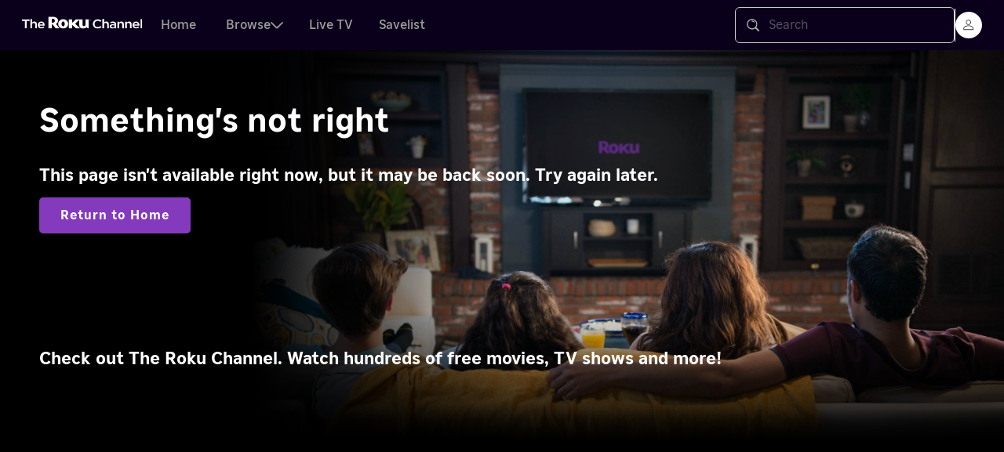

--- FILE ---
content_type: application/javascript; charset=UTF-8
request_url: https://therokuchannel.roku.com/s/1/vendors/c43b46bd52a34f70565b.js
body_size: 245385
content:
(window.webpackJsonp=window.webpackJsonp||[]).push([[2],{"+2/5":function(e){e.exports=JSON.parse('{"Description":"BB : CCNNNNN","RedundantCharacters":" -","ValidationRegex":"^(BB)?[0-9]{5}$","TestData":{"Valid":["BB12345","12345"],"Invalid":["x1231s","1231sd"]}}')},"+Hg+":function(e){e.exports=JSON.parse('{"Description":"VE : NNNN, NNNN-A","RedundantCharacters":" -","ValidationRegex":"^[0-9]{4}[a-zA-Z]?$","TestData":{"Valid":["1234","1234-A"],"Invalid":["123","1234AA"]}}')},"+JPL":function(e,t,o){e.exports={default:o("+SFK"),__esModule:!0}},"+SFK":function(e,t,o){o("AUvm"),o("wgeU"),o("adOz"),o("dl0q"),e.exports=o("WEpk").Symbol},"+oFf":function(e,t){e.exports=!1},"/Oo5":function(e){e.exports=JSON.parse('{"Description":"NL : NNNN LL","RedundantCharacters":" -","ValidationRegex":"^[1-9][0-9]{3}(?!SA|SD|SS)[A-Z]{2}$","TestData":{"Valid":["1235DF","5983DH","1000 AP"],"Invalid":["1235D","12j4h","k3j51l","1945SS"]}}')},"0SeP":function(e,t,o){"use strict";const i=o("317A"),s=o("IgYE");var n=o("+oFf"),u=null,u=o(n?"xjQF":"L7RH");e.exports.validate=function(e,t){if(!e)return"Missing country code.";if(!t)return"Missing postal code.";var o=void 0,e=e.trim().toUpperCase();if(2==e.length&&(o=i[e]),!(o=3==e.length?s[e]:o))return"Unknown alpha2/alpha3 country code: "+e;if(!o.postalCodeFormat)return!0;var n=u(o.postalCodeFormat);if(!n)return'Failed to load postal code format "'+o.postalCodeFormat+'".';for(var r=t.toString().trim().slice(0),a=0;a<n.RedundantCharacters.length;a++)r=r.replace(new RegExp(n.RedundantCharacters[a],"g"),"");o=n.ValidationRegex;o instanceof Array&&(o="^"+o.join("|")+"$");t=new RegExp(o,"i").exec(r);return t&&t[0].toLowerCase()==r.toLowerCase()||"Postal code "+r+" is not valid for country "+e}},"0Tbm":function(e,t,o){var n,a,r,i,s;n=/^(?=((?:[a-zA-Z0-9+\-.]+:)?))\1(?=((?:\/\/[^\/?#]*)?))\2(?=((?:(?:[^?#\/]*\/)*[^;?#\/]*)?))\3((?:;[^?#]*)?)(\?[^#]*)?(#[^]*)?$/,a=/^(?=([^\/?#]*))\1([^]*)$/,r=/(?:\/|^)\.(?=\/)/g,i=/(?:\/|^)\.\.\/(?!\.\.\/)[^\/]*(?=\/)/g,s={buildAbsoluteURL:function(e,t,o){if(o=o||{},e=e.trim(),!(t=t.trim())){if(!o.alwaysNormalize)return e;var n=s.parseURL(e);if(n)return n.path=s.normalizePath(n.path),s.buildURLFromParts(n);throw new Error("Error trying to parse base URL.")}n=s.parseURL(t);if(!n)throw new Error("Error trying to parse relative URL.");if(n.scheme)return o.alwaysNormalize?(n.path=s.normalizePath(n.path),s.buildURLFromParts(n)):t;t=s.parseURL(e);if(!t)throw new Error("Error trying to parse base URL.");!t.netLoc&&t.path&&"/"!==t.path[0]&&(e=a.exec(t.path),t.netLoc=e[1],t.path=e[2]),t.netLoc&&!t.path&&(t.path="/");var r,e={scheme:t.scheme,netLoc:n.netLoc,path:null,params:n.params,query:n.query,fragment:n.fragment};return n.netLoc||(e.netLoc=t.netLoc,"/"!==n.path[0]&&(n.path?(r=(r=t.path).substring(0,r.lastIndexOf("/")+1)+n.path,e.path=s.normalizePath(r)):(e.path=t.path,n.params||(e.params=t.params,n.query)||(e.query=t.query)))),null===e.path&&(e.path=o.alwaysNormalize?s.normalizePath(n.path):n.path),s.buildURLFromParts(e)},parseURL:function(e){e=n.exec(e);return e?{scheme:e[1]||"",netLoc:e[2]||"",path:e[3]||"",params:e[4]||"",query:e[5]||"",fragment:e[6]||""}:null},normalizePath:function(e){for(e=e.split("").reverse().join("").replace(r,"");e.length!==(e=e.replace(i,"")).length;);return e.split("").reverse().join("")},buildURLFromParts:function(e){return e.scheme+e.netLoc+e.path+e.params+e.query+e.fragment}},e.exports=s},"2/WJ":function(e,t,o){"use strict";Object.defineProperty(t,"__esModule",{value:!0}),t.default=void 0;var n=(o=o("viRO"))&&o.__esModule?o:{default:o};t.default=function(e){var t=e.prototype;if(t&&t.isReactComponent)return"function"==typeof t.componentWillReceiveProps&&n.default.Profiler&&(t.UNSAFE_componentWillReceiveProps=t.componentWillReceiveProps,delete t.componentWillReceiveProps),e;throw new Error("Can only polyfill class components")}},"25BH":function(e,t,o){"use strict";Object.defineProperty(t,"__esModule",{value:!0});var a=f(o("QbLZ")),d=f(o("YEIV")),n=f(o("iCc5")),r=f(o("V7oC")),i=f(o("FYw3")),s=f(o("mRg0")),l=f(o("viRO")),u=f(o("17x9")),c=f(o("2/WJ")),p=o("Q2LR"),g=f(o("gpze")),h=f(o("Vncc"));function f(e){return e&&e.__esModule?e:{default:e}}var m="rc_animate_"+Date.now();function y(e){e=e.children;return l.default.isValidElement(e)&&!e.key?l.default.cloneElement(e,{key:m}):e}function b(){}o=l.default.Component,(0,s.default)(N,o),(0,r.default)(N,[{key:"componentDidMount",value:function(){var t=this,o=this.props.showProp,e=this.state.children;(e=o?e.filter(function(e){return!!e.props[o]}):e).forEach(function(e){e&&t.performAppear(e.key)})}},{key:"componentWillReceiveProps",value:function(e){var n=this,r=(this.nextProps=e,(0,p.toArrayChildren)(y(e))),e=this.props,a=(e.exclusive&&Object.keys(this.currentlyAnimatingKeys).forEach(function(e){n.stop(e)}),e.showProp),i=this.currentlyAnimatingKeys,s=e.exclusive?(0,p.toArrayChildren)(y(e)):this.state.children,u=[];a?(s.forEach(function(e){var t=e&&(0,p.findChildInChildrenByKey)(r,e.key),o=void 0;(o=t&&t.props[a]||!e.props[a]?t:l.default.cloneElement(t||e,(0,d.default)({},a,!0)))&&u.push(o)}),r.forEach(function(e){e&&(0,p.findChildInChildrenByKey)(s,e.key)||u.push(e)})):u=(0,p.mergeChildren)(s,r),this.setState({children:u}),r.forEach(function(e){var t,o=e&&e.key;e&&i[o]||(t=e&&(0,p.findChildInChildrenByKey)(s,o),a?(e=e.props[a],t?!(0,p.findShownChildInChildrenByKey)(s,o,a)&&e&&n.keysToEnter.push(o):e&&n.keysToEnter.push(o)):t||n.keysToEnter.push(o))}),s.forEach(function(e){var t,o=e&&e.key;e&&i[o]||(t=e&&(0,p.findChildInChildrenByKey)(r,o),a?(e=e.props[a],t?!(0,p.findShownChildInChildrenByKey)(r,o,a)&&e&&n.keysToLeave.push(o):e&&n.keysToLeave.push(o)):t||n.keysToLeave.push(o))})}},{key:"componentDidUpdate",value:function(){var e=this.keysToEnter,e=(this.keysToEnter=[],e.forEach(this.performEnter),this.keysToLeave);this.keysToLeave=[],e.forEach(this.performLeave)}},{key:"isValidChildByKey",value:function(e,t){var o=this.props.showProp;return o?(0,p.findShownChildInChildrenByKey)(e,t,o):(0,p.findChildInChildrenByKey)(e,t)}},{key:"stop",value:function(e){delete this.currentlyAnimatingKeys[e];e=this.childrenRefs[e];e&&e.stop()}},{key:"render",value:function(){var e,o=this,n=this.props,t=(this.nextProps=n,this.state.children),r=null,t=(t&&(r=t.map(function(t){if(null==t)return t;if(t.key)return l.default.createElement(g.default,{key:t.key,ref:function(e){o.childrenRefs[t.key]=e},animation:n.animation,transitionName:n.transitionName,transitionEnter:n.transitionEnter,transitionAppear:n.transitionAppear,transitionLeave:n.transitionLeave},t);throw new Error("must set key for <rc-animate> children")})),n.component);return t?(e=n,"string"==typeof t&&(e=(0,a.default)({className:n.className,style:n.style},n.componentProps)),l.default.createElement(t,e,r)):r[0]||null}}]);s=N;function N(e){(0,n.default)(this,N);var t=(0,i.default)(this,(N.__proto__||Object.getPrototypeOf(N)).call(this,e));return $.call(t),t.currentlyAnimatingKeys={},t.keysToEnter=[],t.keysToLeave=[],t.state={children:(0,p.toArrayChildren)(y(e))},t.childrenRefs={},t}s.isAnimate=!0,s.propTypes={className:u.default.string,style:u.default.object,component:u.default.any,componentProps:u.default.object,animation:u.default.object,transitionName:u.default.oneOfType([u.default.string,u.default.object]),transitionEnter:u.default.bool,transitionAppear:u.default.bool,exclusive:u.default.bool,transitionLeave:u.default.bool,onEnd:u.default.func,onEnter:u.default.func,onLeave:u.default.func,onAppear:u.default.func,showProp:u.default.string,children:u.default.node},s.defaultProps={animation:{},component:"span",componentProps:{},transitionEnter:!0,transitionLeave:!0,transitionAppear:!1,onEnd:b,onEnter:b,onLeave:b,onAppear:b};var $=function(){var r=this;this.performEnter=function(e){r.childrenRefs[e]&&(r.currentlyAnimatingKeys[e]=!0,r.childrenRefs[e].componentWillEnter(r.handleDoneAdding.bind(r,e,"enter")))},this.performAppear=function(e){r.childrenRefs[e]&&(r.currentlyAnimatingKeys[e]=!0,r.childrenRefs[e].componentWillAppear(r.handleDoneAdding.bind(r,e,"appear")))},this.handleDoneAdding=function(e,t){var o,n=r.props;delete r.currentlyAnimatingKeys[e],n.exclusive&&n!==r.nextProps||(o=(0,p.toArrayChildren)(y(n)),r.isValidChildByKey(o,e)?"appear"===t?h.default.allowAppearCallback(n)&&(n.onAppear(e),n.onEnd(e,!0)):h.default.allowEnterCallback(n)&&(n.onEnter(e),n.onEnd(e,!0)):r.performLeave(e))},this.performLeave=function(e){r.childrenRefs[e]&&(r.currentlyAnimatingKeys[e]=!0,r.childrenRefs[e].componentWillLeave(r.handleDoneLeaving.bind(r,e)))},this.handleDoneLeaving=function(e){var t,o,n=r.props;delete r.currentlyAnimatingKeys[e],n.exclusive&&n!==r.nextProps||(t=(0,p.toArrayChildren)(y(n)),r.isValidChildByKey(t,e)?r.performEnter(e):(o=function(){h.default.allowLeaveCallback(n)&&(n.onLeave(e),n.onEnd(e,!1))},(0,p.isSameChildren)(r.state.children,t,n.showProp)?o():r.setState({children:t},o)))}};t.default=(0,c.default)(s),e.exports=t.default},"29s/":function(e,t,o){var n=o("WEpk"),r=o("5T2Y"),a="__core-js_shared__",i=r[a]||(r[a]={});(e.exports=function(e,t){return i[e]||(i[e]=void 0!==t?t:{})})("versions",[]).push({version:n.version,mode:o("uOPS")?"pure":"global",copyright:"© 2020 Denis Pushkarev (zloirock.ru)"})},"2EtB":function(n,a,i){"use strict";!function(t){var e=i("TqRt"),o=(Object.defineProperty(a,"__esModule",{value:!0}),a.default=function(e){for(var t=r(e),o=new Uint8Array(t.length),n=0;n<t.length;n++)o[n]=t.charCodeAt(n);return o},e(i("vgmO"))),r=function(e){return o.default.atob?o.default.atob(e):t.from(e,"base64").toString("binary")};n.exports=a.default}.call(this,i("tjlA").Buffer)},"2GTP":function(e,t,o){var a=o("eaoh");e.exports=function(n,r,e){if(a(n),void 0===r)return n;switch(e){case 1:return function(e){return n.call(r,e)};case 2:return function(e,t){return n.call(r,e,t)};case 3:return function(e,t,o){return n.call(r,e,t,o)}}return function(){return n.apply(r,arguments)}}},"2L2M":function(e){e.exports=JSON.parse('{"Description":"WS : CCNNNNN","RedundantCharacters":" -","ValidationRegex":"^(WS)?[0-9]{4}$","TestData":{"Valid":["1234","WS1234","WS-1234"],"Invalid":["WS123","V1234","WS-12345"]}}')},"2Nb0":function(e,t,o){o("FlQf"),o("bBy9"),e.exports=o("zLkG").f("iterator")},"2faE":function(e,t,o){var n=o("5K7Z"),r=o("eUtF"),a=o("G8Mo"),i=Object.defineProperty;t.f=o("jmDH")?Object.defineProperty:function(e,t,o){if(n(e),t=a(t,!0),n(o),r)try{return i(e,t,o)}catch(e){}if("get"in o||"set"in o)throw TypeError("Accessors not supported!");return"value"in o&&(e[t]=o.value),e}},"2mBW":function(e,t){e.exports=function(e){throw new TypeError('"'+e+'" is read-only')},e.exports.__esModule=!0,e.exports.default=e.exports},"317A":function(e){e.exports=JSON.parse('{"AF":{"countryName":"Afghanistan","postalCodeFormat":"4Digits.json","alpha2":"AF","alpha3":"AFG","numeric3":"4"},"AX":{"countryName":"Aland Islands","postalCodeFormat":"AX.json","alpha2":"AX","alpha3":"ALA","numeric3":"248"},"AL":{"countryName":"Albania","postalCodeFormat":"4Digits.json","alpha2":"AL","alpha3":"ALB","numeric3":"8"},"DZ":{"countryName":"Algeria","postalCodeFormat":"5Digits.json","alpha2":"DZ","alpha3":"DZA","numeric3":"12"},"AS":{"countryName":"American Samoa","postalCodeFormat":"5Digits.json","alpha2":"AS","alpha3":"ASM","numeric3":"16"},"AD":{"countryName":"Andorra","postalCodeFormat":"AD.json","alpha2":"AD","alpha3":"AND","numeric3":"20"},"AO":{"countryName":"Angola","alpha2":"AO","alpha3":"AGO","numeric3":"24"},"AI":{"countryName":"Anguilla","postalCodeFormat":"AI.json","alpha2":"AI","alpha3":"AIA","numeric3":"660"},"AQ":{"countryName":"Antarctica","postalCodeFormat":"AQ.json","alpha2":"AQ","alpha3":"ATA","numeric3":"10"},"AG":{"countryName":"Antigua and Barbuda","alpha2":"AG","alpha3":"ATG","numeric3":"28"},"AR":{"countryName":"Argentina","postalCodeFormat":"4Digits.json","alpha2":"AR","alpha3":"ARG","numeric3":"32"},"AM":{"countryName":"Armenia","postalCodeFormat":"4Digits.json","alpha2":"AM","alpha3":"ARM","numeric3":"51"},"AW":{"countryName":"Aruba","alpha2":"AW","alpha3":"ABW","numeric3":"533"},"AU":{"countryName":"Australia","postalCodeFormat":"4Digits.json","alpha2":"AU","alpha3":"AUS","numeric3":"36"},"AT":{"countryName":"Austria","postalCodeFormat":"4Digits.json","alpha2":"AT","alpha3":"AUT","numeric3":"40"},"AZ":{"countryName":"Azerbaijan","postalCodeFormat":"AZ.json","alpha2":"AZ","alpha3":"AZE","numeric3":"31"},"BS":{"countryName":"Bahamas","alpha2":"BS","alpha3":"BHS","numeric3":"44"},"BH":{"countryName":"Bahrain","postalCodeFormat":"BH.json","alpha2":"BH","alpha3":"BHR","numeric3":"48"},"BD":{"countryName":"Bangladesh","postalCodeFormat":"4Digits.json","alpha2":"BD","alpha3":"BGD","numeric3":"50"},"BB":{"countryName":"Barbados","postalCodeFormat":"BB.json","alpha2":"BB","alpha3":"BRB","numeric3":"52"},"BY":{"countryName":"Belarus","postalCodeFormat":"6Digits.json","alpha2":"BY","alpha3":"BLR","numeric3":"112"},"BE":{"countryName":"Belgium","postalCodeFormat":"4Digits.json","alpha2":"BE","alpha3":"BEL","numeric3":"56"},"BZ":{"countryName":"Belize","alpha2":"BZ","alpha3":"BLZ","numeric3":"84"},"BJ":{"countryName":"Benin","alpha2":"BJ","alpha3":"BEN","numeric3":"204"},"BM":{"countryName":"Bermuda","alpha2":"BM","alpha3":"BMU","numeric3":"60"},"BT":{"countryName":"Bhutan","postalCodeFormat":"5Digits.json","alpha2":"BT","alpha3":"BTN","numeric3":"64"},"BO":{"countryName":"Bolivia","postalCodeFormat":"4Digits.json","alpha2":"BO","alpha3":"BOL","numeric3":"68"},"BA":{"countryName":"Bosnia and Herzegovina","postalCodeFormat":"5Digits.json","alpha2":"BA","alpha3":"BIH","numeric3":"70"},"BW":{"countryName":"Botswana","alpha2":"BW","alpha3":"BWA","numeric3":"72"},"BV":{"countryName":"Bouvet Island","alpha2":"BV","alpha3":"BVT","numeric3":"74"},"BR":{"countryName":"Brazil","postalCodeFormat":"8Digits.json","alpha2":"BR","alpha3":"BRA","numeric3":"76"},"VG":{"countryName":"British Virgin Islands","postalCodeFormat":"VG.json","alpha2":"VG","alpha3":"VGB","numeric3":"92"},"IO":{"countryName":"British Indian Ocean Territory","postalCodeFormat":"IO.json","alpha2":"IO","alpha3":"IOT","numeric3":"86"},"BN":{"countryName":"Brunei Darussalam","postalCodeFormat":"BN.json","alpha2":"BN","alpha3":"BRN","numeric3":"96"},"BG":{"countryName":"Bulgaria","postalCodeFormat":"4Digits.json","alpha2":"BG","alpha3":"BGR","numeric3":"100"},"BF":{"countryName":"Burkina Faso","alpha2":"BF","alpha3":"BFA","numeric3":"854"},"BI":{"countryName":"Burundi","alpha2":"BI","alpha3":"BDI","numeric3":"108"},"KH":{"countryName":"Cambodia","postalCodeFormat":"5Digits.json","alpha2":"KH","alpha3":"KHM","numeric3":"116"},"CM":{"countryName":"Cameroon","alpha2":"CM","alpha3":"CMR","numeric3":"120"},"CA":{"countryName":"Canada","postalCodeFormat":"CA.json","alpha2":"CA","alpha3":"CAN","numeric3":"124"},"CV":{"countryName":"Cape Verde","postalCodeFormat":"4Digits.json","alpha2":"CV","alpha3":"CPV","numeric3":"132"},"KY":{"countryName":"Cayman Islands","postalCodeFormat":"KY.json","alpha2":"KY","alpha3":"CYM","numeric3":"136"},"CF":{"countryName":"Central African Republic","alpha2":"CF","alpha3":"CAF","numeric3":"140"},"TD":{"countryName":"Chad","postalCodeFormat":"5Digits.json","alpha2":"TD","alpha3":"TCD","numeric3":"148"},"CL":{"countryName":"Chile","postalCodeFormat":"7Digits.json","alpha2":"CL","alpha3":"CHL","numeric3":"152"},"CN":{"countryName":"China","postalCodeFormat":"6Digits.json","alpha2":"CN","alpha3":"CHN","numeric3":"156"},"HK":{"countryName":"Hong Kong, Special Administrative Region of China","alpha2":"HK","alpha3":"HKG","numeric3":"344"},"MO":{"countryName":"Macao, Special Administrative Region of China","alpha2":"MO","alpha3":"MAC","numeric3":"446"},"CX":{"countryName":"Christmas Island","postalCodeFormat":"4Digits.json","alpha2":"CX","alpha3":"CXR","numeric3":"162"},"CC":{"countryName":"Cocos (Keeling) Islands","postalCodeFormat":"4Digits.json","alpha2":"CC","alpha3":"CCK","numeric3":"166"},"CO":{"countryName":"Colombia","postalCodeFormat":"6Digits.json","alpha2":"CO","alpha3":"COL","numeric3":"170"},"KM":{"countryName":"Comoros","alpha2":"KM","alpha3":"COM","numeric3":"174"},"CG":{"countryName":"Congo (Brazzaville)","alpha2":"CG","alpha3":"COG","numeric3":"178"},"CD":{"countryName":"Congo, Democratic Republic of the","alpha2":"CD","alpha3":"COD","numeric3":"180"},"CK":{"countryName":"Cook Islands","alpha2":"CK","alpha3":"COK","numeric3":"184"},"CR":{"countryName":"Costa Rica","postalCodeFormat":"5Digits.json","alpha2":"CR","alpha3":"CRI","numeric3":"188"},"CI":{"countryName":"Côte d\'Ivoire","alpha2":"CI","alpha3":"CIV","numeric3":"384"},"HR":{"countryName":"Croatia","postalCodeFormat":"5Digits.json","alpha2":"HR","alpha3":"HRV","numeric3":"191"},"CU":{"countryName":"Cuba","postalCodeFormat":"5Digits.json","alpha2":"CU","alpha3":"CUB","numeric3":"192"},"CY":{"countryName":"Cyprus","postalCodeFormat":"4Digits.json","alpha2":"CY","alpha3":"CYP","numeric3":"196"},"CZ":{"countryName":"Czech Republic","postalCodeFormat":"5Digits.json","alpha2":"CZ","alpha3":"CZE","numeric3":"203"},"DK":{"countryName":"Denmark","postalCodeFormat":"DK.json","alpha2":"DK","alpha3":"DNK","numeric3":"208"},"DJ":{"countryName":"Djibouti","alpha2":"DJ","alpha3":"DJI","numeric3":"262"},"DM":{"countryName":"Dominica","alpha2":"DM","alpha3":"DMA","numeric3":"212"},"DO":{"countryName":"Dominican Republic","postalCodeFormat":"5Digits.json","alpha2":"DO","alpha3":"DOM","numeric3":"214"},"EC":{"countryName":"Ecuador","postalCodeFormat":"6Digits.json","alpha2":"EC","alpha3":"ECU","numeric3":"218"},"EG":{"countryName":"Egypt","postalCodeFormat":"5Digits.json","alpha2":"EG","alpha3":"EGY","numeric3":"818"},"SV":{"countryName":"El Salvador","postalCodeFormat":"4Digits.json","alpha2":"SV","alpha3":"SLV","numeric3":"222"},"GQ":{"countryName":"Equatorial Guinea","alpha2":"GQ","alpha3":"GNQ","numeric3":"226"},"ER":{"countryName":"Eritrea","alpha2":"ER","alpha3":"ERI","numeric3":"232"},"EE":{"countryName":"Estonia","postalCodeFormat":"5Digits.json","alpha2":"EE","alpha3":"EST","numeric3":"233"},"ET":{"countryName":"Ethiopia","postalCodeFormat":"4Digits.json","alpha2":"ET","alpha3":"ETH","numeric3":"231"},"FK":{"countryName":"Falkland Islands (Malvinas)","postalCodeFormat":"FK.json","alpha2":"FK","alpha3":"FLK","numeric3":"238"},"FO":{"countryName":"Faroe Islands","postalCodeFormat":"3Digits.json","alpha2":"FO","alpha3":"FRO","numeric3":"234"},"FJ":{"countryName":"Fiji","alpha2":"FJ","alpha3":"FJI","numeric3":"242"},"FI":{"countryName":"Finland","postalCodeFormat":"5Digits.json","alpha2":"FI","alpha3":"FIN","numeric3":"246"},"FR":{"countryName":"France","postalCodeFormat":"5Digits.json","alpha2":"FR","alpha3":"FRA","numeric3":"250"},"GF":{"countryName":"French Guiana","postalCodeFormat":"GF.json","alpha2":"GF","alpha3":"GUF","numeric3":"254"},"PF":{"countryName":"French Polynesia","postalCodeFormat":"PF.json","alpha2":"PF","alpha3":"PYF","numeric3":"258"},"TF":{"countryName":"French Southern Territories","alpha2":"TF","alpha3":"ATF","numeric3":"260"},"GA":{"countryName":"Gabon","alpha2":"GA","alpha3":"GAB","numeric3":"266"},"GM":{"countryName":"Gambia","alpha2":"GM","alpha3":"GMB","numeric3":"270"},"GE":{"countryName":"Georgia","postalCodeFormat":"4Digits.json","alpha2":"GE","alpha3":"GEO","numeric3":"268"},"DE":{"countryName":"Germany","postalCodeFormat":"5Digits.json","alpha2":"DE","alpha3":"DEU","numeric3":"276"},"GH":{"countryName":"Ghana","alpha2":"GH","alpha3":"GHA","numeric3":"288"},"GI":{"countryName":"Gibraltar","postalCodeFormat":"GI.json","alpha2":"GI","alpha3":"GIB","numeric3":"292"},"GR":{"countryName":"Greece","postalCodeFormat":"5Digits.json","alpha2":"GR","alpha3":"GRC","numeric3":"300"},"GL":{"countryName":"Greenland","postalCodeFormat":"4Digits.json","alpha2":"GL","alpha3":"GRL","numeric3":"304"},"GD":{"countryName":"Grenada","alpha2":"GD","alpha3":"GRD","numeric3":"308"},"GP":{"countryName":"Guadeloupe","postalCodeFormat":"GP.json","alpha2":"GP","alpha3":"GLP","numeric3":"312"},"GU":{"countryName":"Guam","postalCodeFormat":"US.json","alpha2":"GU","alpha3":"GUM","numeric3":"316"},"GT":{"countryName":"Guatemala","postalCodeFormat":"5Digits.json","alpha2":"GT","alpha3":"GTM","numeric3":"320"},"GG":{"countryName":"Guernsey","postalCodeFormat":"GG.json","alpha2":"GG","alpha3":"GGY","numeric3":"831"},"GN":{"countryName":"Guinea","postalCodeFormat":"3Digits.json","alpha2":"GN","alpha3":"GIN","numeric3":"324"},"GW":{"countryName":"Guinea-Bissau","postalCodeFormat":"4Digits.json","alpha2":"GW","alpha3":"GNB","numeric3":"624"},"GY":{"countryName":"Guyana","alpha2":"GY","alpha3":"GUY","numeric3":"328"},"HT":{"countryName":"Haiti","postalCodeFormat":"4Digits.json","alpha2":"HT","alpha3":"HTI","numeric3":"332"},"HM":{"countryName":"Heard Island and Mcdonald Islands","postalCodeFormat":"4Digits.json","alpha2":"HM","alpha3":"HMD","numeric3":"334"},"VA":{"countryName":"Holy See (Vatican City State)","postalCodeFormat":"VA.json","alpha2":"VA","alpha3":"VAT","numeric3":"336"},"HN":{"countryName":"Honduras","postalCodeFormat":"HN.json","alpha2":"HN","alpha3":"HND","numeric3":"340"},"HU":{"countryName":"Hungary","postalCodeFormat":"4Digits.json","alpha2":"HU","alpha3":"HUN","numeric3":"348"},"IS":{"countryName":"Iceland","postalCodeFormat":"3Digits.json","alpha2":"IS","alpha3":"ISL","numeric3":"352"},"IN":{"countryName":"India","postalCodeFormat":"6Digits.json","alpha2":"IN","alpha3":"IND","numeric3":"356"},"IC":{"countryName":"Canary Islands","postalCodeFormat":"5Digits.json","alpha2":"IC","alpha3":"","numeric3":""},"ID":{"countryName":"Indonesia","postalCodeFormat":"5Digits.json","alpha2":"ID","alpha3":"IDN","numeric3":"360"},"IR":{"countryName":"Iran, Islamic Republic of","postalCodeFormat":"10Digits.json","alpha2":"IR","alpha3":"IRN","numeric3":"364"},"IQ":{"countryName":"Iraq","postalCodeFormat":"5Digits.json","alpha2":"IQ","alpha3":"IRQ","numeric3":"368"},"IE":{"countryName":"Ireland","postalCodeFormat":"IE.json","alpha2":"IE","alpha3":"IRL","numeric3":"372"},"IM":{"countryName":"Isle of Man","postalCodeFormat":"IM.json","alpha2":"IM","alpha3":"IMN","numeric3":"833"},"IL":{"countryName":"Israel","postalCodeFormat":"7Digits.json","alpha2":"IL","alpha3":"ISR","numeric3":"376"},"IT":{"countryName":"Italy","postalCodeFormat":"5Digits.json","alpha2":"IT","alpha3":"ITA","numeric3":"380"},"JM":{"countryName":"Jamaica","postalCodeFormat":"2Digits.json","alpha2":"JM","alpha3":"JAM","numeric3":"388"},"JP":{"countryName":"Japan","postalCodeFormat":"7Digits.json","alpha2":"JP","alpha3":"JPN","numeric3":"392"},"JE":{"countryName":"Jersey","postalCodeFormat":"JE.json","alpha2":"JE","alpha3":"JEY","numeric3":"832"},"JO":{"countryName":"Jordan","postalCodeFormat":"5Digits.json","alpha2":"JO","alpha3":"JOR","numeric3":"400"},"KZ":{"countryName":"Kazakhstan","postalCodeFormat":"6Digits.json","alpha2":"KZ","alpha3":"KAZ","numeric3":"398"},"KE":{"countryName":"Kenya","postalCodeFormat":"5Digits.json","alpha2":"KE","alpha3":"KEN","numeric3":"404"},"KI":{"countryName":"Kiribati","alpha2":"KI","alpha3":"KIR","numeric3":"296"},"KP":{"countryName":"Korea, Democratic People\'s Republic of","alpha2":"KP","alpha3":"PRK","numeric3":"408"},"KR":{"countryName":"Korea, Republic of","postalCodeFormat":"5Digits.json","alpha2":"KR","alpha3":"KOR","numeric3":"410"},"KW":{"countryName":"Kuwait","postalCodeFormat":"5Digits.json","alpha2":"KW","alpha3":"KWT","numeric3":"414"},"KG":{"countryName":"Kyrgyzstan","postalCodeFormat":"6Digits.json","alpha2":"KG","alpha3":"KGZ","numeric3":"417"},"LA":{"countryName":"Lao PDR","postalCodeFormat":"5Digits.json","alpha2":"LA","alpha3":"LAO","numeric3":"418"},"LV":{"countryName":"Latvia","postalCodeFormat":"LV.json","alpha2":"LV","alpha3":"LVA","numeric3":"428"},"LB":{"countryName":"Lebanon","postalCodeFormat":"LB.json","alpha2":"LB","alpha3":"LBN","numeric3":"422"},"LS":{"countryName":"Lesotho","postalCodeFormat":"3Digits.json","alpha2":"LS","alpha3":"LSO","numeric3":"426"},"LR":{"countryName":"Liberia","postalCodeFormat":"4Digits.json","alpha2":"LR","alpha3":"LBR","numeric3":"430"},"LY":{"countryName":"Libya","postalCodeFormat":"5Digits.json","alpha2":"LY","alpha3":"LBY","numeric3":"434"},"LI":{"countryName":"Liechtenstein","postalCodeFormat":"4Digits.json","alpha2":"LI","alpha3":"LIE","numeric3":"438"},"LT":{"countryName":"Lithuania","postalCodeFormat":"LT.json","alpha2":"LT","alpha3":"LTU","numeric3":"440"},"LU":{"countryName":"Luxembourg","postalCodeFormat":"LU.json","alpha2":"LU","alpha3":"LUX","numeric3":"442"},"MK":{"countryName":"Macedonia, Republic of","postalCodeFormat":"4Digits.json","alpha2":"MK","alpha3":"MKD","numeric3":"807"},"MG":{"countryName":"Madagascar","postalCodeFormat":"3Digits.json","alpha2":"MG","alpha3":"MDG","numeric3":"450"},"MW":{"countryName":"Malawi","alpha2":"MW","alpha3":"MWI","numeric3":"454"},"MY":{"countryName":"Malaysia","postalCodeFormat":"5Digits.json","alpha2":"MY","alpha3":"MYS","numeric3":"458"},"MV":{"countryName":"Maldives","postalCodeFormat":"5Digits.json","alpha2":"MV","alpha3":"MDV","numeric3":"462"},"ML":{"countryName":"Mali","alpha2":"ML","alpha3":"MLI","numeric3":"466"},"MT":{"countryName":"Malta","postalCodeFormat":"MT.json","alpha2":"MT","alpha3":"MLT","numeric3":"470"},"MH":{"countryName":"Marshall Islands","postalCodeFormat":"US.json","alpha2":"MH","alpha3":"MHL","numeric3":"584"},"MQ":{"countryName":"Martinique","postalCodeFormat":"5Digits.json","alpha2":"MQ","alpha3":"MTQ","numeric3":"474"},"MR":{"countryName":"Mauritania","alpha2":"MR","alpha3":"MRT","numeric3":"478"},"MU":{"countryName":"Mauritius","postalCodeFormat":"5Digits.json","alpha2":"MU","alpha3":"MUS","numeric3":"480"},"YT":{"countryName":"Mayotte","postalCodeFormat":"5Digits.json","alpha2":"YT","alpha3":"MYT","numeric3":"175"},"MX":{"countryName":"Mexico","postalCodeFormat":"5Digits.json","alpha2":"MX","alpha3":"MEX","numeric3":"484"},"FM":{"countryName":"Micronesia, Federated States of","postalCodeFormat":"US.json","alpha2":"FM","alpha3":"FSM","numeric3":"583"},"MD":{"countryName":"Moldova","postalCodeFormat":"MD.json","alpha2":"MD","alpha3":"MDA","numeric3":"498"},"MC":{"countryName":"Monaco","postalCodeFormat":"MC.json","alpha2":"MC","alpha3":"MCO","numeric3":"492"},"MN":{"countryName":"Mongolia","postalCodeFormat":"5Digits.json","alpha2":"MN","alpha3":"MNG","numeric3":"496"},"ME":{"countryName":"Montenegro","postalCodeFormat":"5Digits.json","alpha2":"ME","alpha3":"MNE","numeric3":"499"},"MS":{"countryName":"Montserrat","postalCodeFormat":"MS.json","alpha2":"MS","alpha3":"MSR","numeric3":"500"},"MA":{"countryName":"Morocco","postalCodeFormat":"5Digits.json","alpha2":"MA","alpha3":"MAR","numeric3":"504"},"MZ":{"countryName":"Mozambique","postalCodeFormat":"4Digits.json","alpha2":"MZ","alpha3":"MOZ","numeric3":"508"},"MM":{"countryName":"Myanmar","postalCodeFormat":"5Digits.json","alpha2":"MM","alpha3":"MMR","numeric3":"104"},"NA":{"countryName":"Namibia","postalCodeFormat":"5Digits.json","alpha2":"NA","alpha3":"NAM","numeric3":"516"},"NR":{"countryName":"Nauru","alpha2":"NR","alpha3":"NRU","numeric3":"520"},"NP":{"countryName":"Nepal","postalCodeFormat":"5Digits.json","alpha2":"NP","alpha3":"NPL","numeric3":"524"},"NL":{"countryName":"Netherlands","postalCodeFormat":"NL.json","alpha2":"NL","alpha3":"NLD","numeric3":"528"},"AN":{"countryName":"Netherlands Antilles","alpha2":"AN","alpha3":"ANT","numeric3":"530"},"NC":{"countryName":"New Caledonia","postalCodeFormat":"NC.json","alpha2":"NC","alpha3":"NCL","numeric3":"540"},"NZ":{"countryName":"New Zealand","postalCodeFormat":"4Digits.json","alpha2":"NZ","alpha3":"NZL","numeric3":"554"},"NI":{"countryName":"Nicaragua","postalCodeFormat":"5Digits.json","alpha2":"NI","alpha3":"NIC","numeric3":"558"},"NE":{"countryName":"Niger","postalCodeFormat":"4Digits.json","alpha2":"NE","alpha3":"NER","numeric3":"562"},"NG":{"countryName":"Nigeria","postalCodeFormat":"6Digits.json","alpha2":"NG","alpha3":"NGA","numeric3":"566"},"NU":{"countryName":"Niue","alpha2":"NU","alpha3":"NIU","numeric3":"570"},"NF":{"countryName":"Norfolk Island","postalCodeFormat":"4Digits.json","alpha2":"NF","alpha3":"NFK","numeric3":"574"},"MP":{"countryName":"Northern Mariana Islands","postalCodeFormat":"US.json","alpha2":"MP","alpha3":"MNP","numeric3":"580"},"NO":{"countryName":"Norway","postalCodeFormat":"4Digits.json","alpha2":"NO","alpha3":"NOR","numeric3":"578"},"OM":{"countryName":"Oman","postalCodeFormat":"3Digits.json","alpha2":"OM","alpha3":"OMN","numeric3":"512"},"PK":{"countryName":"Pakistan","postalCodeFormat":"5Digits.json","alpha2":"PK","alpha3":"PAK","numeric3":"586"},"PW":{"countryName":"Palau","postalCodeFormat":"US.json","alpha2":"PW","alpha3":"PLW","numeric3":"585"},"PS":{"countryName":"Palestinian Territory, Occupied","postalCodeFormat":"3Digits.json","alpha2":"PS","alpha3":"PSE","numeric3":"275"},"PA":{"countryName":"Panama","postalCodeFormat":"4Digits.json","alpha2":"PA","alpha3":"PAN","numeric3":"591"},"PG":{"countryName":"Papua New Guinea","postalCodeFormat":"3Digits.json","alpha2":"PG","alpha3":"PNG","numeric3":"598"},"PY":{"countryName":"Paraguay","postalCodeFormat":"4Digits.json","alpha2":"PY","alpha3":"PRY","numeric3":"600"},"PE":{"countryName":"Peru","postalCodeFormat":"5Digits.json","alpha2":"PE","alpha3":"PER","numeric3":"604"},"PH":{"countryName":"Philippines","postalCodeFormat":"4Digits.json","alpha2":"PH","alpha3":"PHL","numeric3":"608"},"PN":{"countryName":"Pitcairn","postalCodeFormat":"PN.json","alpha2":"PN","alpha3":"PCN","numeric3":"612"},"PL":{"countryName":"Poland","postalCodeFormat":"PL.json","alpha2":"PL","alpha3":"POL","numeric3":"616"},"PT":{"countryName":"Portugal","postalCodeFormat":"PT.json","alpha2":"PT","alpha3":"PRT","numeric3":"620"},"PR":{"countryName":"Puerto Rico","postalCodeFormat":"US.json","alpha2":"PR","alpha3":"PRI","numeric3":"630"},"QA":{"countryName":"Qatar","alpha2":"QA","alpha3":"QAT","numeric3":"634"},"RE":{"countryName":"Réunion","postalCodeFormat":"RE.json","alpha2":"RE","alpha3":"REU","numeric3":"638"},"RO":{"countryName":"Romania","postalCodeFormat":"6Digits.json","alpha2":"RO","alpha3":"ROU","numeric3":"642"},"RU":{"countryName":"Russian Federation","postalCodeFormat":"RU.json","alpha2":"RU","alpha3":"RUS","numeric3":"643"},"RW":{"countryName":"Rwanda","alpha2":"RW","alpha3":"RWA","numeric3":"646"},"BL":{"countryName":"Saint-Barthélemy","postalCodeFormat":"BL.json","alpha2":"BL","alpha3":"BLM","numeric3":"652"},"SH":{"countryName":"Saint Helena","postalCodeFormat":"SH.json","alpha2":"SH","alpha3":"SHN","numeric3":"654"},"KN":{"countryName":"Saint Kitts and Nevis","alpha2":"KN","alpha3":"KNA","numeric3":"659"},"LC":{"countryName":"Saint Lucia","postalCodeFormat":"LC.json","alpha2":"LC","alpha3":"LCA","numeric3":"662"},"MF":{"countryName":"Saint-Martin (French part)","postalCodeFormat":"MF.json","alpha2":"MF","alpha3":"MAF","numeric3":"663"},"PM":{"countryName":"Saint Pierre and Miquelon","postalCodeFormat":"PM.json","alpha2":"PM","alpha3":"SPM","numeric3":"666"},"VC":{"countryName":"Saint Vincent and Grenadines","postalCodeFormat":"VC.json","alpha2":"VC","alpha3":"VCT","numeric3":"670"},"WS":{"countryName":"Samoa","postalCodeFormat":"WS.json","alpha2":"WS","alpha3":"WSM","numeric3":"882"},"SM":{"countryName":"San Marino","postalCodeFormat":"SM.json","alpha2":"SM","alpha3":"SMR","numeric3":"674"},"ST":{"countryName":"Sao Tome and Principe","alpha2":"ST","alpha3":"STP","numeric3":"678"},"SA":{"countryName":"Saudi Arabia","postalCodeFormat":"US.json","alpha2":"SA","alpha3":"SAU","numeric3":"682"},"SN":{"countryName":"Senegal","postalCodeFormat":"5Digits.json","alpha2":"SN","alpha3":"SEN","numeric3":"686"},"RS":{"countryName":"Serbia","postalCodeFormat":"5Digits.json","alpha2":"RS","alpha3":"SRB","numeric3":"688"},"SC":{"countryName":"Seychelles","alpha2":"SC","alpha3":"SYC","numeric3":"690"},"SL":{"countryName":"Sierra Leone","alpha2":"SL","alpha3":"SLE","numeric3":"694"},"SG":{"countryName":"Singapore","postalCodeFormat":"6Digits.json","alpha2":"SG","alpha3":"SGP","numeric3":"702"},"SK":{"countryName":"Slovakia","postalCodeFormat":"5Digits.json","alpha2":"SK","alpha3":"SVK","numeric3":"703"},"SI":{"countryName":"Slovenia","postalCodeFormat":"4Digits.json","alpha2":"SI","alpha3":"SVN","numeric3":"705"},"SB":{"countryName":"Solomon Islands","alpha2":"SB","alpha3":"SLB","numeric3":"90"},"SO":{"countryName":"Somalia","postalCodeFormat":"SO.json","alpha2":"SO","alpha3":"SOM","numeric3":"706"},"ZA":{"countryName":"South Africa","postalCodeFormat":"4Digits.json","alpha2":"ZA","alpha3":"ZAF","numeric3":"710"},"GS":{"countryName":"South Georgia and the South Sandwich Islands","postalCodeFormat":"GS.json","alpha2":"GS","alpha3":"SGS","numeric3":"239"},"SS":{"countryName":"South Sudan","alpha2":"SS","alpha3":"SSD","numeric3":"728"},"ES":{"countryName":"Spain","postalCodeFormat":"5Digits.json","alpha2":"ES","alpha3":"ESP","numeric3":"724"},"LK":{"countryName":"Sri Lanka","postalCodeFormat":"5Digits.json","alpha2":"LK","alpha3":"LKA","numeric3":"144"},"SD":{"countryName":"Sudan","postalCodeFormat":"5Digits.json","alpha2":"SD","alpha3":"SDN","numeric3":"736"},"SR":{"countryName":"Suriname *","alpha2":"SR","alpha3":"SUR","numeric3":"740"},"SJ":{"countryName":"Svalbard and Jan Mayen Islands","postalCodeFormat":"4Digits.json","alpha2":"SJ","alpha3":"SJM","numeric3":"744"},"SZ":{"countryName":"Swaziland","postalCodeFormat":"SZ.json","alpha2":"SZ","alpha3":"SWZ","numeric3":"748"},"SE":{"countryName":"Sweden","postalCodeFormat":"5Digits.json","alpha2":"SE","alpha3":"SWE","numeric3":"752"},"CH":{"countryName":"Switzerland","postalCodeFormat":"4Digits.json","alpha2":"CH","alpha3":"CHE","numeric3":"756"},"SY":{"countryName":"Syrian Arab Republic (Syria)","alpha2":"SY","alpha3":"SYR","numeric3":"760"},"TW":{"countryName":"Taiwan, Republic of China","postalCodeFormat":"TW.json","alpha2":"TW","alpha3":"TWN","numeric3":"158"},"TJ":{"countryName":"Tajikistan","postalCodeFormat":"6Digits.json","alpha2":"TJ","alpha3":"TJK","numeric3":"762"},"TZ":{"countryName":"Tanzania *, United Republic of","postalCodeFormat":"5Digits.json","alpha2":"TZ","alpha3":"TZA","numeric3":"834"},"TH":{"countryName":"Thailand","postalCodeFormat":"5Digits.json","alpha2":"TH","alpha3":"THA","numeric3":"764"},"TL":{"countryName":"Timor-Leste","alpha2":"TL","alpha3":"TLS","numeric3":"626"},"TG":{"countryName":"Togo","alpha2":"TG","alpha3":"TGO","numeric3":"768"},"TK":{"countryName":"Tokelau","alpha2":"TK","alpha3":"TKL","numeric3":"772"},"TO":{"countryName":"Tonga","alpha2":"TO","alpha3":"TON","numeric3":"776"},"TT":{"countryName":"Trinidad and Tobago","postalCodeFormat":"6Digits.json","alpha2":"TT","alpha3":"TTO","numeric3":"780"},"TN":{"countryName":"Tunisia","postalCodeFormat":"4Digits.json","alpha2":"TN","alpha3":"TUN","numeric3":"788"},"TR":{"countryName":"Turkey","postalCodeFormat":"5Digits.json","alpha2":"TR","alpha3":"TUR","numeric3":"792"},"TM":{"countryName":"Turkmenistan","postalCodeFormat":"6Digits.json","alpha2":"TM","alpha3":"TKM","numeric3":"795"},"TC":{"countryName":"Turks and Caicos Islands","postalCodeFormat":"TC.json","alpha2":"TC","alpha3":"TCA","numeric3":"796"},"TV":{"countryName":"Tuvalu","alpha2":"TV","alpha3":"TUV","numeric3":"798"},"UG":{"countryName":"Uganda","alpha2":"UG","alpha3":"UGA","numeric3":"800"},"UA":{"countryName":"Ukraine","postalCodeFormat":"5Digits.json","alpha2":"UA","alpha3":"UKR","numeric3":"804"},"AE":{"countryName":"United Arab Emirates","alpha2":"AE","alpha3":"ARE","numeric3":"784"},"GB":{"countryName":"United Kingdom","postalCodeFormat":"GB.json","alpha2":"GB","alpha3":"GBR","numeric3":"826"},"US":{"countryName":"United States of America","postalCodeFormat":"US.json","alpha2":"US","alpha3":"USA","numeric3":"840"},"UM":{"countryName":"United States Minor Outlying Islands","alpha2":"UM","alpha3":"UMI","numeric3":"581"},"UY":{"countryName":"Uruguay","postalCodeFormat":"5Digits.json","alpha2":"UY","alpha3":"URY","numeric3":"858"},"UZ":{"countryName":"Uzbekistan","postalCodeFormat":"6Digits.json","alpha2":"UZ","alpha3":"UZB","numeric3":"860"},"VU":{"countryName":"Vanuatu","alpha2":"VU","alpha3":"VUT","numeric3":"548"},"VE":{"countryName":"Venezuela (Bolivarian Republic of)","postalCodeFormat":"VE.json","alpha2":"VE","alpha3":"VEN","numeric3":"862"},"VN":{"countryName":"Viet Nam","postalCodeFormat":"6Digits.json","alpha2":"VN","alpha3":"VNM","numeric3":"704"},"VI":{"countryName":"Virgin Islands, US","postalCodeFormat":"US.json","alpha2":"VI","alpha3":"VIR","numeric3":"850"},"WF":{"countryName":"Wallis and Futuna Islands","postalCodeFormat":"WF.json","alpha2":"WF","alpha3":"WLF","numeric3":"876"},"EH":{"countryName":"Western Sahara","alpha2":"EH","alpha3":"ESH","numeric3":"732"},"YE":{"countryName":"Yemen","alpha2":"YE","alpha3":"YEM","numeric3":"887"},"ZM":{"countryName":"Zambia","postalCodeFormat":"5Digits.json","alpha2":"ZM","alpha3":"ZMB","numeric3":"894"},"ZW":{"countryName":"Zimbabwe","alpha2":"ZW","alpha3":"ZWE","numeric3":"716"}}')},"33yf":function(e,d,t){!function(r){function a(e,t){for(var o=0,n=e.length-1;0<=n;n--){var r=e[n];"."===r?e.splice(n,1):".."===r?(e.splice(n,1),o++):o&&(e.splice(n,1),o--)}if(t)for(;o--;)e.unshift("..");return e}function i(e,t){if(e.filter)return e.filter(t);for(var o=[],n=0;n<e.length;n++)t(e[n],n,e)&&o.push(e[n]);return o}d.resolve=function(){for(var e="",t=!1,o=arguments.length-1;-1<=o&&!t;o--){var n=0<=o?arguments[o]:r.cwd();if("string"!=typeof n)throw new TypeError("Arguments to path.resolve must be strings");n&&(e=n+"/"+e,t="/"===n.charAt(0))}return(t?"/":"")+(e=a(i(e.split("/"),function(e){return!!e}),!t).join("/"))||"."},d.normalize=function(e){var t=d.isAbsolute(e),o="/"===n(e,-1);return(e=(e=a(i(e.split("/"),function(e){return!!e}),!t).join("/"))||t?e:".")&&o&&(e+="/"),(t?"/":"")+e},d.isAbsolute=function(e){return"/"===e.charAt(0)},d.join=function(){var e=Array.prototype.slice.call(arguments,0);return d.normalize(i(e,function(e,t){if("string"!=typeof e)throw new TypeError("Arguments to path.join must be strings");return e}).join("/"))},d.relative=function(e,t){function o(e){for(var t=0;t<e.length&&""===e[t];t++);for(var o=e.length-1;0<=o&&""===e[o];o--);return o<t?[]:e.slice(t,o-t+1)}e=d.resolve(e).substr(1),t=d.resolve(t).substr(1);for(var n=o(e.split("/")),r=o(t.split("/")),a=Math.min(n.length,r.length),i=a,s=0;s<a;s++)if(n[s]!==r[s]){i=s;break}for(var u=[],s=i;s<n.length;s++)u.push("..");return(u=u.concat(r.slice(i))).join("/")},d.sep="/",d.delimiter=":",d.dirname=function(e){if("string"!=typeof e&&(e+=""),0===e.length)return".";for(var t=47===e.charCodeAt(0),o=-1,n=!0,r=e.length-1;1<=r;--r)if(47===e.charCodeAt(r)){if(!n){o=r;break}}else n=!1;return-1===o?t?"/":".":t&&1===o?"/":e.slice(0,o)},d.basename=function(e,t){e=function(e){"string"!=typeof e&&(e+="");for(var t=0,o=-1,n=!0,r=e.length-1;0<=r;--r)if(47===e.charCodeAt(r)){if(!n){t=r+1;break}}else-1===o&&(n=!1,o=r+1);return-1===o?"":e.slice(t,o)}(e);return e=t&&e.substr(-1*t.length)===t?e.substr(0,e.length-t.length):e},d.extname=function(e){"string"!=typeof e&&(e+="");for(var t=-1,o=0,n=-1,r=!0,a=0,i=e.length-1;0<=i;--i){var s=e.charCodeAt(i);if(47===s){if(r)continue;o=i+1;break}-1===n&&(r=!1,n=i+1),46===s?-1===t?t=i:1!==a&&(a=1):-1!==t&&(a=-1)}return-1===t||-1===n||0===a||1===a&&t===n-1&&t===o+1?"":e.slice(t,n)};var n="b"==="ab".substr(-1)?function(e,t,o){return e.substr(t,o)}:function(e,t,o){return t<0&&(t=e.length+t),e.substr(t,o)}}.call(this,t("8oxB"))},"3GJH":function(e,t,o){o("lCc8");var n=o("WEpk").Object;e.exports=function(e,t){return n.create(e,t)}},"3r1U":function(e){e.exports=JSON.parse('{"Description":"GI : GX11 1AA","RedundantCharacters":" -","ValidationRegex":"^GX111AA$","TestData":{"Valid":["GX111AA","GX11 1AA"],"Invalid":["GX1101AA","GX111AAA"]}}')},"3tmb":function(e,t,o){"use strict";Object.defineProperty(t,"__esModule",{value:!0});var a,n={transitionstart:{transition:"transitionstart",WebkitTransition:"webkitTransitionStart",MozTransition:"mozTransitionStart",OTransition:"oTransitionStart",msTransition:"MSTransitionStart"},animationstart:{animation:"animationstart",WebkitAnimation:"webkitAnimationStart",MozAnimation:"mozAnimationStart",OAnimation:"oAnimationStart",msAnimation:"MSAnimationStart"}},r={transitionend:{transition:"transitionend",WebkitTransition:"webkitTransitionEnd",MozTransition:"mozTransitionEnd",OTransition:"oTransitionEnd",msTransition:"MSTransitionEnd"},animationend:{animation:"animationend",WebkitAnimation:"webkitAnimationEnd",MozAnimation:"mozAnimationEnd",OAnimation:"oAnimationEnd",msAnimation:"MSAnimationEnd"}},i=[],s=[];function u(e,t){for(var o in e)if(e.hasOwnProperty(o)){var n,r=e[o];for(n in r)if(n in a){t.push(r[n]);break}}}function d(e,t,o){e.addEventListener(t,o,!1)}function l(e,t,o){e.removeEventListener(t,o,!1)}"undefined"!=typeof window&&"undefined"!=typeof document&&(a=document.createElement("div").style,"AnimationEvent"in window||(delete n.animationstart.animation,delete r.animationend.animation),"TransitionEvent"in window||(delete n.transitionstart.transition,delete r.transitionend.transition),u(n,i),u(r,s));n={startEvents:i,addStartEventListener:function(t,o){0===i.length?window.setTimeout(o,0):i.forEach(function(e){d(t,e,o)})},removeStartEventListener:function(t,o){0!==i.length&&i.forEach(function(e){l(t,e,o)})},endEvents:s,addEndEventListener:function(t,o){0===s.length?window.setTimeout(o,0):s.forEach(function(e){d(t,e,o)})},removeEndEventListener:function(t,o){0!==s.length&&s.forEach(function(e){l(t,e,o)})}};t.default=n,e.exports=t.default},"3zPy":function(e,t){function o(e){var t;return"number"==typeof(e=e&&"object"==typeof e&&(t=e.which||e.keyCode||e.charCode)?t:e)?s[e]:(t=String(e),n[t.toLowerCase()]||r[t.toLowerCase()]||(1===t.length?t.charCodeAt(0):void 0))}o.isEventKey=function(e,t){if(e&&"object"==typeof e){e=e.which||e.keyCode||e.charCode;if(null!=e)if("string"==typeof t){var o=n[t.toLowerCase()];if(o)return o===e;if(o=r[t.toLowerCase()])return o===e}else if("number"==typeof t)return t===e;return!1}};for(var n=(t=e.exports=o).code=t.codes={backspace:8,tab:9,enter:13,shift:16,ctrl:17,alt:18,"pause/break":19,"caps lock":20,esc:27,space:32,"page up":33,"page down":34,end:35,home:36,left:37,up:38,right:39,down:40,insert:45,delete:46,command:91,"left command":91,"right command":93,"numpad *":106,"numpad +":107,"numpad -":109,"numpad .":110,"numpad /":111,"num lock":144,"scroll lock":145,"my computer":182,"my calculator":183,";":186,"=":187,",":188,"-":189,".":190,"/":191,"`":192,"[":219,"\\":220,"]":221,"'":222},r=t.aliases={windows:91,"⇧":16,"⌥":18,"⌃":17,"⌘":91,ctl:17,control:17,option:18,pause:19,break:19,caps:20,return:13,escape:27,spc:32,spacebar:32,pgup:33,pgdn:34,ins:45,del:46,cmd:91},a=97;a<123;a++)n[String.fromCharCode(a)]=a-32;for(var a=48;a<58;a++)n[a-48]=a;for(a=1;a<13;a++)n["f"+a]=a+111;for(a=0;a<10;a++)n["numpad "+a]=a+96;var i,s=t.names=t.title={};for(a in n)s[n[a]]=a;for(i in r)n[i]=r[i]},"4ANG":function(e,t,o){var O=o("iadd").NAMESPACE,o=/[A-Z_a-z\xC0-\xD6\xD8-\xF6\u00F8-\u02FF\u0370-\u037D\u037F-\u1FFF\u200C-\u200D\u2070-\u218F\u2C00-\u2FEF\u3001-\uD7FF\uF900-\uFDCF\uFDF0-\uFFFD]/,n=new RegExp("[\\-\\.0-9"+o.source.slice(1,-1)+"\\u00B7\\u0300-\\u036F\\u203F-\\u2040]"),r=new RegExp("^"+o.source+n.source+"*(?::"+o.source+n.source+"*)?$"),D=0,M=1,L=2,I=3,w=4,U=5,F=6,x=7;function V(e,t){this.message=e,this.locator=t,Error.captureStackTrace&&Error.captureStackTrace(this,V)}function a(){}function B(e,t){return t.lineNumber=e.lineNumber,t.columnNumber=e.columnNumber,t}function k(e,t,o){for(var n=e.tagName,r=null,a=e.length;a--;){var i=e[a],s=i.qName,u=i.value,s=0<(l=s.indexOf(":"))?(d=i.prefix=s.slice(0,l),c=s.slice(l+1),"xmlns"===d&&c):(d=null,"xmlns"===(c=s)&&"");i.localName=c,!1!==s&&(null==r&&(r={},g(o,o={})),o[s]=r[s]=u,i.uri=O.XMLNS,t.startPrefixMapping(s,u))}for(var d,a=e.length;a--;)(d=(i=e[a]).prefix)&&("xml"===d&&(i.uri=O.XML),"xmlns"!==d)&&(i.uri=o[d||""]);var l,c=0<(l=n.indexOf(":"))?(d=e.prefix=n.slice(0,l),e.localName=n.slice(l+1)):(d=null,e.localName=n),p=e.uri=o[d||""];if(t.startElement(p,c,n,e),!e.closed)return e.currentNSMap=o,e.localNSMap=r,1;if(t.endElement(p,c,n),r)for(d in r)Object.prototype.hasOwnProperty.call(r,d)&&t.endPrefixMapping(d)}function g(e,t){for(var o in e)Object.prototype.hasOwnProperty.call(e,o)&&(t[o]=e[o])}function j(){this.attributeNames={}}(V.prototype=new Error).name=V.name,a.prototype={parse:function(e,t,o){var n=this.domBuilder;n.startDocument(),g(t,t={}),function(o,e,n,r,a){function i(e){var t=e.slice(1,-1);return t in n?n[t]:"#"===t.charAt(0)?65535<(t=parseInt(t.substr(1).replace("x","0x")))?(t-=65536,String.fromCharCode(55296+(t>>10),56320+(1023&t))):String.fromCharCode(t):(a.error("entity not found:"+e),e)}function t(e){var t;h<e&&(t=o.substring(h,e).replace(/&#?\w+;/g,i),c&&s(h),r.characters(t,0,e-h),h=e)}function s(e,t){for(;d<=e&&(t=l.exec(o));)u=t.index,d=u+t[0].length,c.lineNumber++;c.columnNumber=e-u+1}var u=0,d=0,l=/.*(?:\r\n?|\n)|.*$/g,c=r.locator,p=[{currentNSMap:e}],g={},h=0;for(;;){try{var f,m,y=o.indexOf("<",h);if(y<0)return o.substr(h).match(/^\s*$/)||(f=r.doc,m=f.createTextNode(o.substr(h)),f.appendChild(m),r.currentElement=m);switch(h<y&&t(y),o.charAt(y+1)){case"/":var b=o.indexOf(">",y+3),N=o.substring(y+2,b).replace(/[ \t\n\r]+$/g,""),$=p.pop(),S=(b<0?(N=o.substring(y+2).replace(/[\s<].*/,""),a.error("end tag name: "+N+" is not complete:"+$.tagName),b=y+1+N.length):N.match(/\s</)&&(N=N.replace(/[\s<].*/,""),a.error("end tag name: "+N+" maybe not complete"),b=y+1+N.length),$.localNSMap),T=$.tagName==N;if(T||$.tagName&&$.tagName.toLowerCase()==N.toLowerCase()){if(r.endElement($.uri,$.localName,N),S)for(var v in S)Object.prototype.hasOwnProperty.call(S,v)&&r.endPrefixMapping(v);T||a.fatalError("end tag name: "+N+" is not match the current start tagName:"+$.tagName)}else p.push($);b++;break;case"?":c&&s(y),b=function(e,t,o){var n=e.indexOf("?>",t);if(n){e=e.substring(t,n).match(/^<\?(\S*)\s*([\s\S]*?)\s*$/);if(e)return e[0].length,o.processingInstruction(e[1],e[2]),n+2}return-1}(o,y,r);break;case"!":c&&s(y),b=function(e,t,o,n){switch(e.charAt(t+2)){case"-":return"-"===e.charAt(t+3)?(s=e.indexOf("--\x3e",t+4),t<s?(o.comment(e,t+4,s-t-4),s+3):(n.error("Unclosed comment"),-1)):-1;default:if("CDATA["==e.substr(t+3,6))return s=e.indexOf("]]>",t+9),o.startCDATA(),o.characters(e,t+9,s-t-9),o.endCDATA(),s+3;var r,a,i,s=function(e,t){var o,n=[],r=/'[^']+'|"[^"]+"|[^\s<>\/=]+=?|(\/?\s*>|<)/g;r.lastIndex=t,r.exec(e);for(;o=r.exec(e);)if(n.push(o),o[1])return n}(e,t),u=s.length;if(1<u&&/!doctype/i.test(s[0][0]))return r=s[1][0],i=a=!1,3<u&&(/^public$/i.test(s[2][0])?(a=s[3][0],i=4<u&&s[4][0]):/^system$/i.test(s[2][0])&&(i=s[3][0])),s=s[u-1],o.startDTD(r,a,i),o.endDTD(),s.index+s[0].length}return-1}(o,y,r,a);break;default:c&&s(y);var _=new j,E=p[p.length-1].currentNSMap,b=function(e,t,n,o,r,a){function i(e,t,o){n.attributeNames.hasOwnProperty(e)&&a.fatalError("Attribute "+e+" redefined"),n.addValue(e,t,o)}var s,u=++t,d=D;for(;;){var l=e.charAt(u);switch(l){case"=":if(d===M)s=e.slice(t,u);else if(d!==L)throw new Error("attribute equal must after attrName");d=I;break;case"'":case'"':if(d===I||d===M){if(d===M&&(a.warning('attribute value must after "="'),s=e.slice(t,u)),t=u+1,!(0<(u=e.indexOf(l,t))))throw new Error("attribute value no end '"+l+"' match");c=e.slice(t,u).replace(/&#?\w+;/g,r),i(s,c,t-1)}else{if(d!=w)throw new Error('attribute value must after "="');c=e.slice(t,u).replace(/&#?\w+;/g,r),i(s,c,t),a.warning('attribute "'+s+'" missed start quot('+l+")!!"),t=u+1}d=U;break;case"/":switch(d){case D:n.setTagName(e.slice(t,u));case U:case F:case x:d=x,n.closed=!0;case w:case M:case L:break;default:throw new Error("attribute invalid close char('/')")}break;case"":return a.error("unexpected end of input"),d==D&&n.setTagName(e.slice(t,u)),u;case">":switch(d){case D:n.setTagName(e.slice(t,u));case U:case F:case x:break;case w:case M:"/"===(c=e.slice(t,u)).slice(-1)&&(n.closed=!0,c=c.slice(0,-1));case L:d===L&&(c=s),d==w?(a.warning('attribute "'+c+'" missed quot(")!'),i(s,c.replace(/&#?\w+;/g,r),t)):(O.isHTML(o[""])&&c.match(/^(?:disabled|checked|selected)$/i)||a.warning('attribute "'+c+'" missed value!! "'+c+'" instead!!'),i(c,c,t));break;case I:throw new Error("attribute value missed!!")}return u;case"":l=" ";default:if(l<=" ")switch(d){case D:n.setTagName(e.slice(t,u)),d=F;break;case M:s=e.slice(t,u),d=L;break;case w:var c=e.slice(t,u).replace(/&#?\w+;/g,r);a.warning('attribute "'+c+'" missed quot(")!!'),i(s,c,t);case U:d=F;break}else switch(d){case L:n.tagName;O.isHTML(o[""])&&s.match(/^(?:disabled|checked|selected)$/i)||a.warning('attribute "'+s+'" missed value!! "'+s+'" instead2!!'),i(s,s,t),t=u,d=M;break;case U:a.warning('attribute space is required"'+s+'"!!');case F:d=M,t=u;break;case I:d=w,t=u;break;case x:throw new Error("elements closed character '/' and '>' must be connected to")}}u++}}(o,y,_,E,i,a),A=_.length;if(!_.closed&&function(e,t,o,n){var r=n[o];null==r&&((r=e.lastIndexOf("</"+o+">"))<t&&(r=e.lastIndexOf("</"+o)),n[o]=r);return r<t}(o,b,_.tagName,g)&&(_.closed=!0,n.nbsp||a.warning("unclosed xml attribute")),c&&A){for(var C=B(c,{}),P=0;P<A;P++){var R=_[P];s(R.offset),R.locator=B(c,{})}r.locator=C,k(_,r,E)&&p.push(_),r.locator=c}else k(_,r,E)&&p.push(_);O.isHTML(_.uri)&&!_.closed?b=function(e,t,o,n,r){if(/^(?:script|textarea)$/i.test(o)){var a=e.indexOf("</"+o+">",t),e=e.substring(t+1,a);if(/[&<]/.test(e))return/^script$/i.test(o)?r.characters(e,0,e.length):(e=e.replace(/&#?\w+;/g,n),r.characters(e,0,e.length)),a}return t+1}(o,b,_.tagName,i,r):b++}}catch(e){if(e instanceof V)throw e;a.error("element parse error: "+e),b=-1}h<b?h=b:t(Math.max(y,h)+1)}}(e,t,o,n,this.errorHandler),n.endDocument()}},j.prototype={setTagName:function(e){if(!r.test(e))throw new Error("invalid tagName:"+e);this.tagName=e},addValue:function(e,t,o){if(!r.test(e))throw new Error("invalid attribute:"+e);this.attributeNames[e]=this.length,this[this.length++]={qName:e,value:t,offset:o}},length:0,getLocalName:function(e){return this[e].localName},getLocator:function(e){return this[e].locator},getQName:function(e){return this[e].qName},getURI:function(e){return this[e].uri},getValue:function(e){return this[e].value}},t.XMLReader=a,t.ParseError=V},"4Msr":function(e){e.exports=JSON.parse('{"Description":"MF : 97150","RedundantCharacters":" -","ValidationRegex":"^97150$","TestData":{"Valid":["97150"],"Invalid":["971500","9715"]}}')},"4ciW":function(U,e,t){var $=t("iadd").NAMESPACE;function F(e){return""!==e}function x(e,t){return e.hasOwnProperty(t)||(e[t]=!0),e}function u(e){return e?(e=(e=e)?e.split(/[\t\n\f\r ]+/).filter(F):[],Object.keys(e.reduce(x,{}))):[]}function r(e,t){for(var o in e)Object.prototype.hasOwnProperty.call(e,o)&&(t[o]=e[o])}function o(e,t){var o=e.prototype;function n(){}o instanceof t||(n.prototype=t.prototype,r(o,n=new n),e.prototype=o=n),o.constructor!=e&&(o.constructor=e)}var t={},n=(t.ELEMENT_NODE=1,t.ATTRIBUTE_NODE=2,t.TEXT_NODE=3,t.CDATA_SECTION_NODE=4,t.ENTITY_REFERENCE_NODE=5,t.ENTITY_NODE=6,t.PROCESSING_INSTRUCTION_NODE=7,t.COMMENT_NODE=8,t.DOCUMENT_NODE=9,t.DOCUMENT_TYPE_NODE=10,t.DOCUMENT_FRAGMENT_NODE=11,t.NOTATION_NODE=12,{}),a={};n.INDEX_SIZE_ERR=(a[1]="Index size error",1),n.DOMSTRING_SIZE_ERR=(a[2]="DOMString size error",2),n.HIERARCHY_REQUEST_ERR=(a[3]="Hierarchy request error",3),n.WRONG_DOCUMENT_ERR=(a[4]="Wrong document",4),n.INVALID_CHARACTER_ERR=(a[5]="Invalid character",5),n.NO_DATA_ALLOWED_ERR=(a[6]="No data allowed",6),n.NO_MODIFICATION_ALLOWED_ERR=(a[7]="No modification allowed",7),n.NOT_FOUND_ERR=(a[8]="Not found",8),n.NOT_SUPPORTED_ERR=(a[9]="Not supported",9),n.INUSE_ATTRIBUTE_ERR=(a[10]="Attribute in use",10),n.INVALID_STATE_ERR=(a[11]="Invalid state",11),n.SYNTAX_ERR=(a[12]="Syntax error",12),n.INVALID_MODIFICATION_ERR=(a[13]="Invalid modification",13),n.NAMESPACE_ERR=(a[14]="Invalid namespace",14),n.INVALID_ACCESS_ERR=(a[15]="Invalid access",15);function i(e,t){var o;return t instanceof Error?o=t:(o=this,Error.call(this,a[e]),this.message=a[e],Error.captureStackTrace&&Error.captureStackTrace(this,i)),o.code=e,t&&(this.message=this.message+": "+t),o}function p(){}function d(e,t){this._node=e,this._refresh=t,s(this)}function s(e){var t,o=e._node._inc||e._node.ownerDocument._inc;e._inc!=o&&(t=e._refresh(e._node),W(e,"length",t.length),r(t,e),e._inc=o)}function g(){}function l(e,t){for(var o=e.length;o--;)if(e[o]===t)return o}function c(e,t,o,n){n?t[l(t,n)]=o:t[t.length++]=o,e&&(t=(o.ownerElement=e).ownerDocument)&&(n&&N(t,e,n),n=e,e=o,(o=t)&&o._inc++,e.namespaceURI===$.XMLNS)&&(n._nsMap[e.prefix?e.localName:""]=e.value)}function h(e,t,o){var n=l(t,o);if(!(0<=n))throw i(8,new Error(e.tagName+"@"+o));for(var r,a=t.length-1;n<a;)t[n]=t[++n];t.length=a,e&&(r=e.ownerDocument)&&(N(r,e,o),o.ownerElement=null)}function f(){}function m(){}function S(e){return("<"==e?"&lt;":">"==e&&"&gt;")||("&"==e?"&amp;":'"'==e&&"&quot;")||"&#"+e.charCodeAt()+";"}function y(e,t){if(t(e))return 1;if(e=e.firstChild)do{if(y(e,t))return 1}while(e=e.nextSibling)}function b(){}function N(e,t,o){e&&e._inc++,o.namespaceURI===$.XMLNS&&delete t._nsMap[o.prefix?o.localName:""]}function T(e,t,o){if(e&&e._inc){e._inc++;var n=t.childNodes;if(o)n[n.length++]=o;else{for(var r=t.firstChild,a=0;r;)r=(n[a++]=r).nextSibling;n.length=a}}}function v(e,t){var o=t.previousSibling,n=t.nextSibling;return o?o.nextSibling=n:e.firstChild=n,n?n.previousSibling=o:e.lastChild=o,T(e.ownerDocument,e),t}function V(e,t,o){var n=t.parentNode;if(n&&n.removeChild(t),11===t.nodeType){var r=t.firstChild;if(null==r)return t;var a=t.lastChild}else r=a=t;n=o?o.previousSibling:e.lastChild;for(r.previousSibling=n,a.nextSibling=o,n?n.nextSibling=r:e.firstChild=r,null==o?e.lastChild=a:o.previousSibling=a;r.parentNode=e,r!==a&&(r=r.nextSibling););return T(e.ownerDocument||e,e),11==t.nodeType&&(t.firstChild=t.lastChild=null),t}function _(){this._nsMap={}}function E(){}function A(){}function C(){}function P(){}function R(){}function O(){}function B(){}function k(){}function D(){}function M(){}function L(){}function j(){}function H(e,t){var o,n=[],r=9==this.nodeType&&this.documentElement||this,a=r.prefix,i=r.namespaceURI;return w(this,n,e,t,o=i&&null==a&&null==r.lookupPrefix(i)?[{namespace:i,prefix:null}]:o),n.join("")}function G(e,t,o){var n=e.prefix||"",r=e.namespaceURI;if(r&&("xml"!==n||r!==$.XML)&&r!==$.XMLNS){for(var a=o.length;a--;){var i=o[a];if(i.prefix===n)return i.namespace!==r}return 1}}function I(e,t,o){e.push(" ",t,'="',o.replace(/[<&"]/g,S),'"')}function w(e,t,o,n,r){if(r=r||[],n){if(!(e=n(e)))return;if("string"==typeof e)return void t.push(e)}switch(e.nodeType){case 1:var a=e.attributes,i=a.length,s=e.firstChild,u=e.tagName,d=u;if(!(o=$.isHTML(e.namespaceURI)||o)&&!e.prefix&&e.namespaceURI){for(var l,c=0;c<a.length;c++)if("xmlns"===a.item(c).name){l=a.item(c).value;break}if(!l)for(var p=r.length-1;0<=p;p--)if(""===(g=r[p]).prefix&&g.namespace===e.namespaceURI){l=g.namespace;break}if(l!==e.namespaceURI)for(var g,p=r.length-1;0<=p;p--)if((g=r[p]).namespace===e.namespaceURI){g.prefix&&(d=g.prefix+":"+u);break}}t.push("<",d);for(var h=0;h<i;h++)"xmlns"==(f=a.item(h)).prefix?r.push({prefix:f.localName,namespace:f.value}):"xmlns"==f.nodeName&&r.push({prefix:"",namespace:f.value});for(var f,m,y,h=0;h<i;h++)G(f=a.item(h),0,r)&&(I(t,(m=f.prefix||"")?"xmlns:"+m:"xmlns",y=f.namespaceURI),r.push({prefix:m,namespace:y})),w(f,t,o,n,r);if(u===d&&G(e,0,r)&&(I(t,(m=e.prefix||"")?"xmlns:"+m:"xmlns",y=e.namespaceURI),r.push({prefix:m,namespace:y})),s||o&&!/^(?:meta|link|img|br|hr|input)$/i.test(u)){if(t.push(">"),o&&/^script$/i.test(u))for(;s;)s.data?t.push(s.data):w(s,t,o,n,r.slice()),s=s.nextSibling;else for(;s;)w(s,t,o,n,r.slice()),s=s.nextSibling;t.push("</",d,">")}else t.push("/>");return;case 9:case 11:for(s=e.firstChild;s;)w(s,t,o,n,r.slice()),s=s.nextSibling;return;case 2:return I(t,e.name,e.value);case 3:return t.push(e.data.replace(/[<&]/g,S).replace(/]]>/g,"]]&gt;"));case 4:return t.push("<![CDATA[",e.data,"]]>");case 8:return t.push("\x3c!--",e.data,"--\x3e");case 10:var b=e.publicId,N=e.systemId;return t.push("<!DOCTYPE ",e.name),void(b?(t.push(" PUBLIC ",b),N&&"."!=N&&t.push(" ",N),t.push(">")):N&&"."!=N?t.push(" SYSTEM ",N,">"):((b=e.internalSubset)&&t.push(" [",b,"]"),t.push(">")));case 7:return t.push("<?",e.target," ",e.data,"?>");case 5:return t.push("&",e.nodeName,";");default:t.push("??",e.nodeName)}}function W(e,t,o){e[t]=o}i.prototype=Error.prototype,r(n,i),p.prototype={length:0,item:function(e){return this[e]||null},toString:function(e,t){for(var o=[],n=0;n<this.length;n++)w(this[n],o,e,t);return o.join("")}},d.prototype.item=function(e){return s(this),this[e]},o(d,p),g.prototype={length:0,item:p.prototype.item,getNamedItem:function(e){for(var t=this.length;t--;){var o=this[t];if(o.nodeName==e)return o}},setNamedItem:function(e){var t=e.ownerElement;if(t&&t!=this._ownerElement)throw new i(10);t=this.getNamedItem(e.nodeName);return c(this._ownerElement,this,e,t),t},setNamedItemNS:function(e){var t=e.ownerElement;if(t&&t!=this._ownerElement)throw new i(10);return t=this.getNamedItemNS(e.namespaceURI,e.localName),c(this._ownerElement,this,e,t),t},removeNamedItem:function(e){e=this.getNamedItem(e);return h(this._ownerElement,this,e),e},removeNamedItemNS:function(e,t){e=this.getNamedItemNS(e,t);return h(this._ownerElement,this,e),e},getNamedItemNS:function(e,t){for(var o=this.length;o--;){var n=this[o];if(n.localName==t&&n.namespaceURI==e)return n}return null}},f.prototype={hasFeature:function(e,t){return!0},createDocument:function(e,t,o){var n=new b;return n.implementation=this,n.childNodes=new p,n.doctype=o||null,o&&n.appendChild(o),t&&(o=n.createElementNS(e,t),n.appendChild(o)),n},createDocumentType:function(e,t,o){var n=new O;return n.name=e,n.nodeName=e,n.publicId=t||"",n.systemId=o||"",n}},m.prototype={firstChild:null,lastChild:null,previousSibling:null,nextSibling:null,attributes:null,parentNode:null,childNodes:null,ownerDocument:null,nodeValue:null,namespaceURI:null,prefix:null,localName:null,insertBefore:function(e,t){return V(this,e,t)},replaceChild:function(e,t){this.insertBefore(e,t),t&&this.removeChild(t)},removeChild:function(e){return v(this,e)},appendChild:function(e){return this.insertBefore(e,null)},hasChildNodes:function(){return null!=this.firstChild},cloneNode:function(e){return function e(t,o,n){var r=new o.constructor;for(var a in o){var i;Object.prototype.hasOwnProperty.call(o,a)&&"object"!=typeof(i=o[a])&&i!=r[a]&&(r[a]=i)}o.childNodes&&(r.childNodes=new p);r.ownerDocument=t;switch(r.nodeType){case 1:var s=o.attributes,u=r.attributes=new g,d=s.length;u._ownerElement=r;for(var l=0;l<d;l++)r.setAttributeNode(e(t,s.item(l),!0));break;case 2:n=!0}if(n)for(var c=o.firstChild;c;)r.appendChild(e(t,c,n)),c=c.nextSibling;return r}(this.ownerDocument||this,this,e)},normalize:function(){for(var e=this.firstChild;e;){var t=e.nextSibling;t&&3==t.nodeType&&3==e.nodeType?(this.removeChild(t),e.appendData(t.data)):(e.normalize(),e=t)}},isSupported:function(e,t){return this.ownerDocument.implementation.hasFeature(e,t)},hasAttributes:function(){return 0<this.attributes.length},lookupPrefix:function(e){for(var t=this;t;){var o=t._nsMap;if(o)for(var n in o)if(Object.prototype.hasOwnProperty.call(o,n)&&o[n]===e)return n;t=2==t.nodeType?t.ownerDocument:t.parentNode}return null},lookupNamespaceURI:function(e){for(var t=this;t;){var o=t._nsMap;if(o&&e in o&&Object.prototype.hasOwnProperty.call(o,e))return o[e];t=2==t.nodeType?t.ownerDocument:t.parentNode}return null},isDefaultNamespace:function(e){return null==this.lookupPrefix(e)}},r(t,m),r(t,m.prototype),b.prototype={nodeName:"#document",nodeType:9,doctype:null,documentElement:null,_inc:1,insertBefore:function(e,t){if(11==e.nodeType)for(var o=e.firstChild;o;){var n=o.nextSibling;this.insertBefore(o,t),o=n}else null==this.documentElement&&1==e.nodeType&&(this.documentElement=e),V(this,e,t),e.ownerDocument=this;return e},removeChild:function(e){return this.documentElement==e&&(this.documentElement=null),v(this,e)},importNode:function(e,t){return function e(t,o,n){var r;switch(o.nodeType){case 1:(r=o.cloneNode(!1)).ownerDocument=t;case 11:break;case 2:n=!0;break}r=r||o.cloneNode(!1);r.ownerDocument=t;r.parentNode=null;if(n)for(var a=o.firstChild;a;)r.appendChild(e(t,a,n)),a=a.nextSibling;return r}(this,e,t)},getElementById:function(t){var o=null;return y(this.documentElement,function(e){if(1==e.nodeType&&e.getAttribute("id")==t)return o=e,!0}),o},getElementsByClassName:function(i){var s=u(i);return new d(this,function(r){var a=[];return 0<s.length&&y(r.documentElement,function(e){var t,o,n;e!==r&&1===e.nodeType&&(t=e.getAttribute("class"))&&((o=i===t)||(t=u(t),o=s.every((n=t,function(e){return n&&-1!==n.indexOf(e)}))),o)&&a.push(e)}),a})},createElement:function(e){var t=new _;return t.ownerDocument=this,t.nodeName=e,t.tagName=e,t.localName=e,t.childNodes=new p,(t.attributes=new g)._ownerElement=t},createDocumentFragment:function(){var e=new M;return e.ownerDocument=this,e.childNodes=new p,e},createTextNode:function(e){var t=new C;return t.ownerDocument=this,t.appendData(e),t},createComment:function(e){var t=new P;return t.ownerDocument=this,t.appendData(e),t},createCDATASection:function(e){var t=new R;return t.ownerDocument=this,t.appendData(e),t},createProcessingInstruction:function(e,t){var o=new L;return o.ownerDocument=this,o.tagName=o.target=e,o.nodeValue=o.data=t,o},createAttribute:function(e){var t=new E;return t.ownerDocument=this,t.name=e,t.nodeName=e,t.localName=e,t.specified=!0,t},createEntityReference:function(e){var t=new D;return t.ownerDocument=this,t.nodeName=e,t},createElementNS:function(e,t){var o=new _,n=t.split(":"),r=o.attributes=new g;return o.childNodes=new p,o.ownerDocument=this,o.nodeName=t,o.tagName=t,o.namespaceURI=e,2==n.length?(o.prefix=n[0],o.localName=n[1]):o.localName=t,r._ownerElement=o},createAttributeNS:function(e,t){var o=new E,n=t.split(":");return o.ownerDocument=this,o.nodeName=t,o.name=t,o.namespaceURI=e,o.specified=!0,2==n.length?(o.prefix=n[0],o.localName=n[1]):o.localName=t,o}},o(b,m),b.prototype.getElementsByTagName=(_.prototype={nodeType:1,hasAttribute:function(e){return null!=this.getAttributeNode(e)},getAttribute:function(e){e=this.getAttributeNode(e);return e&&e.value||""},getAttributeNode:function(e){return this.attributes.getNamedItem(e)},setAttribute:function(e,t){e=this.ownerDocument.createAttribute(e);e.value=e.nodeValue=""+t,this.setAttributeNode(e)},removeAttribute:function(e){e=this.getAttributeNode(e);e&&this.removeAttributeNode(e)},appendChild:function(e){return 11===e.nodeType?this.insertBefore(e,null):(t=this,(o=(e=e).parentNode)&&(n=t.lastChild,o.removeChild(e),n=t.lastChild),n=t.lastChild,e.parentNode=t,e.previousSibling=n,e.nextSibling=null,n?n.nextSibling=e:t.firstChild=e,t.lastChild=e,T(t.ownerDocument,t,e),e);var t,o,n},setAttributeNode:function(e){return this.attributes.setNamedItem(e)},setAttributeNodeNS:function(e){return this.attributes.setNamedItemNS(e)},removeAttributeNode:function(e){return this.attributes.removeNamedItem(e.nodeName)},removeAttributeNS:function(e,t){e=this.getAttributeNodeNS(e,t);e&&this.removeAttributeNode(e)},hasAttributeNS:function(e,t){return null!=this.getAttributeNodeNS(e,t)},getAttributeNS:function(e,t){e=this.getAttributeNodeNS(e,t);return e&&e.value||""},setAttributeNS:function(e,t,o){e=this.ownerDocument.createAttributeNS(e,t);e.value=e.nodeValue=""+o,this.setAttributeNode(e)},getAttributeNodeNS:function(e,t){return this.attributes.getNamedItemNS(e,t)},getElementsByTagName:function(n){return new d(this,function(t){var o=[];return y(t,function(e){e===t||1!=e.nodeType||"*"!==n&&e.tagName!=n||o.push(e)}),o})},getElementsByTagNameNS:function(n,r){return new d(this,function(t){var o=[];return y(t,function(e){e===t||1!==e.nodeType||"*"!==n&&e.namespaceURI!==n||"*"!==r&&e.localName!=r||o.push(e)}),o})}}).getElementsByTagName,b.prototype.getElementsByTagNameNS=_.prototype.getElementsByTagNameNS,o(_,m),E.prototype.nodeType=2,o(E,m),A.prototype={data:"",substringData:function(e,t){return this.data.substring(e,e+t)},appendData:function(e){e=this.data+e,this.nodeValue=this.data=e,this.length=e.length},insertData:function(e,t){this.replaceData(e,0,t)},appendChild:function(e){throw new Error(a[3])},deleteData:function(e,t){this.replaceData(e,t,"")},replaceData:function(e,t,o){var n=this.data.substring(0,e),e=this.data.substring(e+t);this.nodeValue=this.data=o=n+o+e,this.length=o.length}},o(A,m),C.prototype={nodeName:"#text",nodeType:3,splitText:function(e){var t=(o=this.data).substring(e),o=o.substring(0,e),e=(this.data=this.nodeValue=o,this.length=o.length,this.ownerDocument.createTextNode(t));return this.parentNode&&this.parentNode.insertBefore(e,this.nextSibling),e}},o(C,A),P.prototype={nodeName:"#comment",nodeType:8},o(P,A),R.prototype={nodeName:"#cdata-section",nodeType:4},o(R,A),O.prototype.nodeType=10,o(O,m),B.prototype.nodeType=12,o(B,m),k.prototype.nodeType=6,o(k,m),D.prototype.nodeType=5,o(D,m),M.prototype.nodeName="#document-fragment",M.prototype.nodeType=11,o(M,m),L.prototype.nodeType=7,o(L,m),j.prototype.serializeToString=function(e,t,o){return H.call(e,t,o)},m.prototype.toString=H;try{Object.defineProperty&&(Object.defineProperty(d.prototype,"length",{get:function(){return s(this),this.$$length}}),Object.defineProperty(m.prototype,"textContent",{get:function(){return function e(t){switch(t.nodeType){case 1:case 11:var o=[];for(t=t.firstChild;t;)7!==t.nodeType&&8!==t.nodeType&&o.push(e(t)),t=t.nextSibling;return o.join("");default:return t.nodeValue}}(this)},set:function(e){switch(this.nodeType){case 1:case 11:for(;this.firstChild;)this.removeChild(this.firstChild);(e||String(e))&&this.appendChild(this.ownerDocument.createTextNode(e));break;default:this.data=e,this.value=e,this.nodeValue=e}}}),W=function(e,t,o){e["$$"+t]=o})}catch(e){}e.DocumentType=O,e.DOMException=i,e.DOMImplementation=f,e.Element=_,e.Node=m,e.NodeList=p,e.XMLSerializer=j},"5K7Z":function(e,t,o){var n=o("93I4");e.exports=function(e){if(n(e))return e;throw TypeError(e+" is not an object!")}},"5T2Y":function(e,t){e=e.exports="undefined"!=typeof window&&window.Math==Math?window:"undefined"!=typeof self&&self.Math==Math?self:Function("return this")();"number"==typeof __g&&(__g=e)},"5vMV":function(e,t,o){var i=o("B+OT"),s=o("NsO/"),u=o("W070")(!1),d=o("VVlx")("IE_PROTO");e.exports=function(e,t){var o,n=s(e),r=0,a=[];for(o in n)o!=d&&i(n,o)&&a.push(o);for(;t.length>r;)!i(n,o=t[r++])||~u(a,o)||a.push(o);return a}},"6/1s":function(e,t,o){function n(e){s(e,r,{value:{i:"O"+ ++u,w:{}}})}var r=o("YqAc")("meta"),a=o("93I4"),i=o("B+OT"),s=o("2faE").f,u=0,d=Object.isExtensible||function(){return!0},l=!o("KUxP")(function(){return d(Object.preventExtensions({}))}),c=e.exports={KEY:r,NEED:!1,fastKey:function(e,t){if(!a(e))return"symbol"==typeof e?e:("string"==typeof e?"S":"P")+e;if(!i(e,r)){if(!d(e))return"F";if(!t)return"E";n(e)}return e[r].i},getWeak:function(e,t){if(!i(e,r)){if(!d(e))return!0;if(!t)return!1;n(e)}return e[r].w},onFreeze:function(e){return l&&c.NEED&&d(e)&&!i(e,r)&&n(e),e}}},"655/":function(e,t,o){"use strict";function r(e){return e&&e.replace(/avc1\.(\d+)\.(\d+)/i,function(e,t,o){return"avc1."+("00"+Number(t).toString(16)).slice(-2)+"00"+("00"+Number(o).toString(16)).slice(-2)})}function n(e){return e.map(r)}function a(e){var e=(e=void 0===e?"":e).split(","),a=[];return e.forEach(function(n){var r;n=n.trim(),p.forEach(function(e){var t,o=c[e].exec(n.toLowerCase());!o||o.length<=1||(r=e,o=n.substring(0,o[1].length),t=n.replace(o,""),a.push({type:o,details:t,mediaType:e}))}),r||a.push({type:n,details:"",mediaType:"unknown"})}),a}function i(e){return c.audio.test((e=void 0===e?"":e).trim().toLowerCase())}function s(e){return c.text.test((e=void 0===e?"":e).trim().toLowerCase())}function u(e){var t,o,n;if(e&&"string"==typeof e)return o="video",1===(t=e.toLowerCase().split(",").map(function(e){return r(e.trim())})).length&&i(t[0])?o="audio":1===t.length&&s(t[0])&&(o="application"),n="mp4",t.every(function(e){return c.mp4.test(e)})?n="mp4":t.every(function(e){return c.webm.test(e)})?n="webm":t.every(function(e){return c.ogg.test(e)})&&(n="ogg"),o+"/"+n+';codecs="'+e+'"'}var d=o("TqRt"),l=(Object.defineProperty(t,"__esModule",{value:!0}),t.DEFAULT_VIDEO_CODEC=t.DEFAULT_AUDIO_CODEC=t.muxerSupportsCodec=t.browserSupportsCodec=t.getMimeForCodec=t.isTextCodec=t.isAudioCodec=t.isVideoCodec=t.codecsFromDefault=t.parseCodecs=t.mapLegacyAvcCodecs=t.translateLegacyCodecs=t.translateLegacyCodec=void 0,d(o("vgmO"))),c={mp4:/^(av0?1|avc0?[1234]|vp0?9|flac|opus|mp3|mp4a|mp4v|stpp.ttml.im1t)/,webm:/^(vp0?[89]|av0?1|opus|vorbis)/,ogg:/^(vp0?[89]|theora|flac|opus|vorbis)/,video:/^(av0?1|avc0?[1234]|vp0?[89]|hvc1|hev1|theora|mp4v)/,audio:/^(mp4a|flac|vorbis|opus|ac-[34]|ec-3|alac|mp3|speex|aac)/,text:/^(stpp.ttml.im1t)/,muxerVideo:/^(avc0?1)/,muxerAudio:/^(mp4a)/,muxerText:/a^/},p=["video","audio","text"],g=["Video","Audio","Text"];t.translateLegacyCodec=r,t.translateLegacyCodecs=n,t.mapLegacyAvcCodecs=function(e){return e.replace(/avc1\.(\d+)\.(\d+)/i,function(e){return n([e])[0]})},t.parseCodecs=a,t.codecsFromDefault=function(e,t){if(e.mediaGroups.AUDIO&&t){var o=e.mediaGroups.AUDIO[t];if(o)for(var n in o){n=o[n];if(n.default&&n.playlists)return a(n.playlists[0].attributes.CODECS)}}return null},t.isVideoCodec=function(e){return c.video.test((e=void 0===e?"":e).trim().toLowerCase())},t.isAudioCodec=i,t.isTextCodec=s,t.getMimeForCodec=u,t.browserSupportsCodec=function(e){return void 0===e&&(e=""),l.default.MediaSource&&l.default.MediaSource.isTypeSupported&&l.default.MediaSource.isTypeSupported(u(e))||!1},t.muxerSupportsCodec=function(e){return(e=void 0===e?"":e).toLowerCase().split(",").every(function(e){e=e.trim();for(var t=0;t<g.length;t++)if(c["muxer"+g[t]].test(e))return!0;return!1})},t.DEFAULT_AUDIO_CODEC="mp4a.40.2";t.DEFAULT_VIDEO_CODEC="avc1.4d400d"},"6eDJ":function(e){e.exports=JSON.parse('{"Description":"SM : 4789N","RedundantCharacters":" -","ValidationRegex":"^4789[0-9]{1}$","TestData":{"Valid":["47890","47899"],"Invalid":["4789","478900","47889"]}}')},"6tYh":function(e,t,r){function a(e,t){if(n(e),!o(t)&&null!==t)throw TypeError(t+": can't set as prototype!")}var o=r("93I4"),n=r("5K7Z");e.exports={set:Object.setPrototypeOf||("__proto__"in{}?function(e,o,n){try{(n=r("2GTP")(Function.call,r("vwuL").f(Object.prototype,"__proto__").set,2))(e,[]),o=!(e instanceof Array)}catch(e){o=!0}return function(e,t){return a(e,t),o?e.__proto__=t:n(e,t),e}}({},!1):void 0),check:a}},"6xEa":function(e,t,o){!function(e){var m={_keyStr:"ABCDEFGHIJKLMNOPQRSTUVWXYZabcdefghijklmnopqrstuvwxyz0123456789+/=",_f:String.fromCharCode,compressToBase64:function(e){if(null==e)return"";var t,o,n,r,a,i,s,u="",d=0;for(e=m.compress(e);d<2*e.length;)d%2==0?(t=e.charCodeAt(d/2)>>8,o=255&e.charCodeAt(d/2),n=d/2+1<e.length?e.charCodeAt(d/2+1)>>8:NaN):(t=255&e.charCodeAt((d-1)/2),(d+1)/2<e.length?(o=e.charCodeAt((d+1)/2)>>8,n=255&e.charCodeAt((d+1)/2)):o=n=NaN),d+=3,r=t>>2,a=(3&t)<<4|o>>4,i=(15&o)<<2|n>>6,s=63&n,isNaN(o)?i=s=64:isNaN(n)&&(s=64),u=u+m._keyStr.charAt(r)+m._keyStr.charAt(a)+m._keyStr.charAt(i)+m._keyStr.charAt(s);return u},decompressFromBase64:function(e){if(null==e)return"";var t,o,n,r,a,i,s="",u=0,d=0,l=m._f;for(e=e.replace(/[^A-Za-z0-9\+\/\=]/g,"");d<e.length;)o=m._keyStr.indexOf(e.charAt(d++))<<2|(a=m._keyStr.indexOf(e.charAt(d++)))>>4,n=(15&a)<<4|(a=m._keyStr.indexOf(e.charAt(d++)))>>2,r=(3&a)<<6|(i=m._keyStr.indexOf(e.charAt(d++))),u%2==0?(t=o<<8,64!=a&&(s+=l(t|n)),64!=i&&(t=r<<8)):(s+=l(t|o),64!=a&&(t=n<<8),64!=i&&(s+=l(t|r))),u+=3;return m.decompress(s)},compressToUTF16:function(e){if(null==e)return"";var t,o,n,r="",a=0,i=m._f;for(e=m.compress(e),t=0;t<e.length;t++)switch(o=e.charCodeAt(t),a++){case 0:r+=i(32+(o>>1)),n=(1&o)<<14;break;case 1:r+=i(n+(o>>2)+32),n=(3&o)<<13;break;case 2:r+=i(n+(o>>3)+32),n=(7&o)<<12;break;case 3:r+=i(n+(o>>4)+32),n=(15&o)<<11;break;case 4:r+=i(n+(o>>5)+32),n=(31&o)<<10;break;case 5:r+=i(n+(o>>6)+32),n=(63&o)<<9;break;case 6:r+=i(n+(o>>7)+32),n=(127&o)<<8;break;case 7:r+=i(n+(o>>8)+32),n=(255&o)<<7;break;case 8:r+=i(n+(o>>9)+32),n=(511&o)<<6;break;case 9:r+=i(n+(o>>10)+32),n=(1023&o)<<5;break;case 10:r+=i(n+(o>>11)+32),n=(2047&o)<<4;break;case 11:r+=i(n+(o>>12)+32),n=(4095&o)<<3;break;case 12:r+=i(n+(o>>13)+32),n=(8191&o)<<2;break;case 13:r+=i(n+(o>>14)+32),n=(16383&o)<<1;break;case 14:r+=i(n+(o>>15)+32,32+(32767&o)),a=0;break}return r+i(n+32)},decompressFromUTF16:function(e){if(null==e)return"";for(var t,o,n="",r=0,a=0,i=m._f;a<e.length;){switch(o=e.charCodeAt(a)-32,r++){case 0:t=o<<1;break;case 1:n+=i(t|o>>14),t=(16383&o)<<2;break;case 2:n+=i(t|o>>13),t=(8191&o)<<3;break;case 3:n+=i(t|o>>12),t=(4095&o)<<4;break;case 4:n+=i(t|o>>11),t=(2047&o)<<5;break;case 5:n+=i(t|o>>10),t=(1023&o)<<6;break;case 6:n+=i(t|o>>9),t=(511&o)<<7;break;case 7:n+=i(t|o>>8),t=(255&o)<<8;break;case 8:n+=i(t|o>>7),t=(127&o)<<9;break;case 9:n+=i(t|o>>6),t=(63&o)<<10;break;case 10:n+=i(t|o>>5),t=(31&o)<<11;break;case 11:n+=i(t|o>>4),t=(15&o)<<12;break;case 12:n+=i(t|o>>3),t=(7&o)<<13;break;case 13:n+=i(t|o>>2),t=(3&o)<<14;break;case 14:n+=i(t|o>>1),t=(1&o)<<15;break;case 15:n+=i(t|o),r=0;break}a++}return m.decompress(n)},compressToUint8Array:function(e){for(var t=m.compress(e),o=new Uint8Array(2*t.length),n=0,r=t.length;n<r;n++){var a=t.charCodeAt(n);o[2*n]=a>>>8,o[2*n+1]=a%256}return o},decompressFromUint8Array:function(e){if(null==e)return m.decompress(e);for(var t=new Array(e.length/2),o=0,n=t.length;o<n;o++)t[o]=256*e[2*o]+e[2*o+1];return m.decompress(String.fromCharCode.apply(null,t))},compressToEncodedURIComponent:function(e){return m.compressToBase64(e).replace(/=/g,"$").replace(/\//g,"-")},decompressFromEncodedURIComponent:function(e){return e=e&&e.replace(/$/g,"=").replace(/-/g,"/"),m.decompressFromBase64(e)},compress:function(e){if(null==e)return"";for(var t,o,n,r,a={},i={},s="",u=2,d=3,l=2,c="",p=0,g=0,h=m._f,f=0;f<e.length;f+=1)if(n=e.charAt(f),Object.prototype.hasOwnProperty.call(a,n)||(a[n]=d++,i[n]=!0),r=s+n,Object.prototype.hasOwnProperty.call(a,r))s=r;else{if(Object.prototype.hasOwnProperty.call(i,s)){if(s.charCodeAt(0)<256){for(t=0;t<l;t++)p<<=1,15==g?(g=0,c+=h(p),p=0):g++;for(o=s.charCodeAt(0),t=0;t<8;t++)p=p<<1|1&o,15==g?(g=0,c+=h(p),p=0):g++,o>>=1}else{for(o=1,t=0;t<l;t++)p=p<<1|o,15==g?(g=0,c+=h(p),p=0):g++,o=0;for(o=s.charCodeAt(0),t=0;t<16;t++)p=p<<1|1&o,15==g?(g=0,c+=h(p),p=0):g++,o>>=1}0==--u&&(u=Math.pow(2,l),l++),delete i[s]}else for(o=a[s],t=0;t<l;t++)p=p<<1|1&o,15==g?(g=0,c+=h(p),p=0):g++,o>>=1;0==--u&&(u=Math.pow(2,l),l++),a[r]=d++,s=String(n)}if(""!==s){if(Object.prototype.hasOwnProperty.call(i,s)){if(s.charCodeAt(0)<256){for(t=0;t<l;t++)p<<=1,15==g?(g=0,c+=h(p),p=0):g++;for(o=s.charCodeAt(0),t=0;t<8;t++)p=p<<1|1&o,15==g?(g=0,c+=h(p),p=0):g++,o>>=1}else{for(o=1,t=0;t<l;t++)p=p<<1|o,15==g?(g=0,c+=h(p),p=0):g++,o=0;for(o=s.charCodeAt(0),t=0;t<16;t++)p=p<<1|1&o,15==g?(g=0,c+=h(p),p=0):g++,o>>=1}0==--u&&(u=Math.pow(2,l),l++),delete i[s]}else for(o=a[s],t=0;t<l;t++)p=p<<1|1&o,15==g?(g=0,c+=h(p),p=0):g++,o>>=1;0==--u&&(u=Math.pow(2,l),l++)}for(o=2,t=0;t<l;t++)p=p<<1|1&o,15==g?(g=0,c+=h(p),p=0):g++,o>>=1;for(;;){if(p<<=1,15==g){c+=h(p);break}g++}return c},decompress:function(e){if(null==e)return"";if(""==e)return null;for(var t,o,n,r,a,i,s=[],u=4,d=4,l=3,c="",p="",g=m._f,h={string:e,val:e.charCodeAt(0),position:32768,index:1},f=0;f<3;f+=1)s[f]=f;for(o=0,r=Math.pow(2,2),a=1;a!=r;)n=h.val&h.position,h.position>>=1,0==h.position&&(h.position=32768,h.val=h.string.charCodeAt(h.index++)),o|=(0<n?1:0)*a,a<<=1;switch(o){case 0:for(o=0,r=Math.pow(2,8),a=1;a!=r;)n=h.val&h.position,h.position>>=1,0==h.position&&(h.position=32768,h.val=h.string.charCodeAt(h.index++)),o|=(0<n?1:0)*a,a<<=1;i=g(o);break;case 1:for(o=0,r=Math.pow(2,16),a=1;a!=r;)n=h.val&h.position,h.position>>=1,0==h.position&&(h.position=32768,h.val=h.string.charCodeAt(h.index++)),o|=(0<n?1:0)*a,a<<=1;i=g(o);break;case 2:return""}for(t=p=s[3]=i;;){if(h.index>h.string.length)return"";for(o=0,r=Math.pow(2,l),a=1;a!=r;)n=h.val&h.position,h.position>>=1,0==h.position&&(h.position=32768,h.val=h.string.charCodeAt(h.index++)),o|=(0<n?1:0)*a,a<<=1;switch(i=o){case 0:for(o=0,r=Math.pow(2,8),a=1;a!=r;)n=h.val&h.position,h.position>>=1,0==h.position&&(h.position=32768,h.val=h.string.charCodeAt(h.index++)),o|=(0<n?1:0)*a,a<<=1;s[d++]=g(o),i=d-1,u--;break;case 1:for(o=0,r=Math.pow(2,16),a=1;a!=r;)n=h.val&h.position,h.position>>=1,0==h.position&&(h.position=32768,h.val=h.string.charCodeAt(h.index++)),o|=(0<n?1:0)*a,a<<=1;s[d++]=g(o),i=d-1,u--;break;case 2:return p}if(0==u&&(u=Math.pow(2,l),l++),s[i])c=s[i];else{if(i!==d)return null;c=t+t.charAt(0)}p+=c,s[d++]=t+c.charAt(0),t=c,0==--u&&(u=Math.pow(2,l),l++)}}};null!=e&&(e.exports=m)}.call(this,o("YuTi")(e))},"76jm":function(e){e.exports=JSON.parse('{"Description":"VA : 00120","RedundantCharacters":" -","ValidationRegex":"^00120$","TestData":{"Valid":["00120"],"Invalid":["0012","001200"]}}')},"7QdS":function(e,t,o){"use strict";t.__esModule=!0;var n={adjustX:1,adjustY:1},r=[0,0],n=t.placements={left:{points:["cr","cl"],overflow:n,offset:[-4,0],targetOffset:r},right:{points:["cl","cr"],overflow:n,offset:[4,0],targetOffset:r},top:{points:["bc","tc"],overflow:n,offset:[0,-4],targetOffset:r},bottom:{points:["tc","bc"],overflow:n,offset:[0,4],targetOffset:r},topLeft:{points:["bl","tl"],overflow:n,offset:[0,-4],targetOffset:r},leftTop:{points:["tr","tl"],overflow:n,offset:[-4,0],targetOffset:r},topRight:{points:["br","tr"],overflow:n,offset:[0,-4],targetOffset:r},rightTop:{points:["tl","tr"],overflow:n,offset:[4,0],targetOffset:r},bottomRight:{points:["tr","br"],overflow:n,offset:[0,4],targetOffset:r},rightBottom:{points:["bl","br"],overflow:n,offset:[4,0],targetOffset:r},bottomLeft:{points:["tl","bl"],overflow:n,offset:[0,4],targetOffset:r},leftBottom:{points:["br","bl"],overflow:n,offset:[-4,0],targetOffset:r}};t.default=n},"7zRj":function(n,e,r){!function(e){var e=void 0!==e?e:"undefined"!=typeof window?window:{},t=r(0),o="undefined"!=typeof document?document:(o=e["__GLOBAL_DOCUMENT_CACHE@4"])||(e["__GLOBAL_DOCUMENT_CACHE@4"]=t);n.exports=o}.call(this,r("yLpj"))},"8C+R":function(e){e.exports=JSON.parse('{"Description":"GS : SIQQ 1ZZ","RedundantCharacters":" -","ValidationRegex":"^SIQQ1ZZ$","TestData":{"Valid":["SIQQ 1ZZ","SIqq 1zz","SIQQ1ZZ"],"Invalid":["SIQQ01ZZ","SIQQ1ZZZ"]}}')},"8R5X":function(e,t,o){!function(e){"use strict";function n(t,e){var o=Object.keys(t);if(Object.getOwnPropertySymbols){var n=Object.getOwnPropertySymbols(t);e&&(n=n.filter(function(e){return Object.getOwnPropertyDescriptor(t,e).enumerable})),o.push.apply(o,n)}return o}function i(t){for(var e=1;e<arguments.length;e++){var o=null!=arguments[e]?arguments[e]:{};e%2?n(Object(o),!0).forEach(function(e){U(t,e,o[e])}):Object.getOwnPropertyDescriptors?Object.defineProperties(t,Object.getOwnPropertyDescriptors(o)):n(Object(o)).forEach(function(e){Object.defineProperty(t,e,Object.getOwnPropertyDescriptor(o,e))})}return t}function d(e){return d="function"==typeof Symbol&&"symbol"==typeof Symbol.iterator?function(e){return typeof e}:function(e){return e&&"function"==typeof Symbol&&e.constructor===Symbol&&e!==Symbol.prototype?"symbol":typeof e},d(e)}function l(e,t){if(!(e instanceof t))throw new TypeError("Cannot call a class as a function")}function r(e,t){for(var o=0;o<t.length;o++){var n=t[o];n.enumerable=n.enumerable||!1,n.configurable=!0,"value"in n&&(n.writable=!0),Object.defineProperty(e,n.key,n)}}function a(e,t,o){return t&&r(e.prototype,t),o&&r(e,o),Object.defineProperty(e,"prototype",{writable:!1}),e}function U(e,t,o){return t in e?Object.defineProperty(e,t,{value:o,enumerable:!0,configurable:!0,writable:!0}):e[t]=o,e}function c(e,t){if("function"!=typeof t&&null!==t)throw new TypeError("Super expression must either be null or a function");e.prototype=Object.create(t&&t.prototype,{constructor:{value:e,writable:!0,configurable:!0}}),Object.defineProperty(e,"prototype",{writable:!1}),t&&o(e,t)}function s(e){return s=Object.setPrototypeOf?Object.getPrototypeOf:function(e){return e.__proto__||Object.getPrototypeOf(e)},s(e)}function o(e,t){return o=Object.setPrototypeOf||function(e,t){return e.__proto__=t,e},o(e,t)}function F(e,t){if(t&&("object"==typeof t||"function"==typeof t))return t;if(void 0!==t)throw new TypeError("Derived constructors may only return object or undefined");return function(e){if(void 0===e)throw new ReferenceError("this hasn't been initialised - super() hasn't been called");return e}(e)}function p(n){var r=function(){if("undefined"==typeof Reflect||!Reflect.construct)return!1;if(Reflect.construct.sham)return!1;if("function"==typeof Proxy)return!0;try{return Boolean.prototype.valueOf.call(Reflect.construct(Boolean,[],function(){})),!0}catch(e){return!1}}();return function(){var e,t=s(n);if(r){var o=s(this).constructor;e=Reflect.construct(t,arguments,o)}else e=t.apply(this,arguments);return F(this,e)}}function u(e){return function(e){if(Array.isArray(e))return g(e)}(e)||function(e){if("undefined"!=typeof Symbol&&null!=e[Symbol.iterator]||null!=e["@@iterator"])return Array.from(e)}(e)||function(e,t){if(!e)return;if("string"==typeof e)return g(e,t);var o=Object.prototype.toString.call(e).slice(8,-1);"Object"===o&&e.constructor&&(o=e.constructor.name);if("Map"===o||"Set"===o)return Array.from(e);if("Arguments"===o||/^(?:Ui|I)nt(?:8|16|32)(?:Clamped)?Array$/.test(o))return g(e,t)}(e)||function(){throw new TypeError("Invalid attempt to spread non-iterable instance.\nIn order to be iterable, non-array objects must have a [Symbol.iterator]() method.")}()}function g(e,t){(null==t||t>e.length)&&(t=e.length);for(var o=0,n=new Array(t);o<t;o++)n[o]=e[o];return n}function h(){var e=arguments.length>0&&void 0!==arguments[0]?arguments[0]:{};return{id:e.id||null,adId:e.adId||null,sequence:e.sequence||null,apiFramework:e.apiFramework||null,universalAdIds:[],creativeExtensions:[]}}var x=["ADCATEGORIES","ADCOUNT","ADPLAYHEAD","ADSERVINGID","ADTYPE","APIFRAMEWORKS","APPBUNDLE","ASSETURI","BLOCKEDADCATEGORIES","BREAKMAXADLENGTH","BREAKMAXADS","BREAKMAXDURATION","BREAKMINADLENGTH","BREAKMINDURATION","BREAKPOSITION","CLICKPOS","CLICKTYPE","CLIENTUA","CONTENTID","CONTENTPLAYHEAD","CONTENTURI","DEVICEIP","DEVICEUA","DOMAIN","EXTENSIONS","GDPRCONSENT","IFA","IFATYPE","INVENTORYSTATE","LATLONG","LIMITADTRACKING","MEDIAMIME","MEDIAPLAYHEAD","OMIDPARTNER","PAGEURL","PLACEMENTTYPE","PLAYERCAPABILITIES","PLAYERSIZE","PLAYERSTATE","PODSEQUENCE","REGULATIONS","SERVERSIDE","SERVERUA","TRANSACTIONID","UNIVERSALADID","VASTVERSIONS","VERIFICATIONVENDORS"];function f(e){var t=arguments.length>1&&void 0!==arguments[1]?arguments[1]:{},o=arguments.length>2&&void 0!==arguments[2]?arguments[2]:{},n=[],r=b(e);for(var a in!t.ERRORCODE||o.isCustomCode||/^[0-9]{3}$/.test(t.ERRORCODE)||(t.ERRORCODE=900),t.CACHEBUSTING=T(Math.round(1e8*Math.random())),t.TIMESTAMP=(new Date).toISOString(),t.RANDOM=t.random=t.CACHEBUSTING,t)t[a]=S(t[a]);for(var i in r){var s=r[i];"string"==typeof s&&n.push(m(s,t))}return n}function m(e,t){var o=(e=y(e,t)).match(/[^[\]]+(?=])/g);if(!o)return e;var n=o.filter(function(e){return x.indexOf(e)>-1});return 0===n.length?e:y(e,n=n.reduce(function(e,t){return e[t]=-1,e},{}))}function y(e,t){var o=e;for(var n in t){var r=t[n];o=o.replace(new RegExp("(?:\\[|%%)(".concat(n,")(?:\\]|%%)"),"g"),r)}return o}function b(e){return Array.isArray(e)?e.map(function(e){return e&&e.hasOwnProperty("url")?e.url:e}):e}function N(e,t){for(var o=0;o<t.length;o++)if($(t[o],e))return!0;return!1}function $(e,t){if(e&&t){var o=Object.getOwnPropertyNames(e),n=Object.getOwnPropertyNames(t);return o.length===n.length&&(e.id===t.id&&e.url===t.url)}return!1}function S(e){return encodeURIComponent(e).replace(/[!'()*]/g,function(e){return"%".concat(e.charCodeAt(0).toString(16))})}function T(e){var t=arguments.length>1&&void 0!==arguments[1]?arguments[1]:8;return e.toString().padStart(t,"0")}var v={track:function(e,t,o){f(e,t,o).forEach(function(e){"undefined"!=typeof window&&null!==window&&((new Image).src=e)})},resolveURLTemplates:f,extractURLsFromTemplates:b,containsTemplateObject:N,isTemplateObjectEqual:$,encodeURIComponentRFC3986:S,replaceUrlMacros:m,isNumeric:function(e){return!isNaN(parseFloat(e))&&isFinite(e)},flatten:function o(e){return e.reduce(function(e,t){return e.concat(Array.isArray(t)?o(t):t)},[])},joinArrayOfUniqueTemplateObjs:function(){var e=arguments.length>0&&void 0!==arguments[0]?arguments[0]:[],t=arguments.length>1&&void 0!==arguments[1]?arguments[1]:[],o=Array.isArray(e)?e:[],n=Array.isArray(t)?t:[],r=o.concat(n);return r.reduce(function(e,t){return N(t,e)||e.push(t),e},[])},isValidTimeValue:function(e){return Number.isFinite(e)&&e>=-2},addLeadingZeros:T};function _(e){return-1!==["true","TRUE","True","1"].indexOf(e)}var E={childByName:function(e,t){var o=e.childNodes;for(var n in o){var r=o[n];if(r.nodeName===t)return r}},childrenByName:function(e,t){var o=[],n=e.childNodes;for(var r in n){var a=n[r];a.nodeName===t&&o.push(a)}return o},resolveVastAdTagURI:function(e,t){if(!t)return e;if(0===e.indexOf("//")){var o=location.protocol;return"".concat(o).concat(e)}if(-1===e.indexOf("://")){var n=t.slice(0,t.lastIndexOf("/"));return"".concat(n,"/").concat(e)}return e},parseBoolean:_,parseNodeText:function(e){return e&&(e.textContent||e.text||"").trim()},copyNodeAttribute:function(e,t,o){var n=t.getAttribute(e);n&&o.setAttribute(e,n)},parseAttributes:function(e){for(var t=e.attributes,o={},n=0;n<t.length;n++)o[t[n].nodeName]=t[n].nodeValue;return o},parseDuration:function(e){if(null==e)return-1;if(v.isNumeric(e))return parseInt(e);var t=e.split(":");if(3!==t.length)return-1;var o=t[2].split("."),n=parseInt(o[0]);2===o.length&&(n+=parseFloat("0.".concat(o[1])));var r=parseInt(60*t[1]),a=parseInt(60*t[0]*60);return isNaN(a)||isNaN(r)||isNaN(n)||r>3600||n>60?-1:a+r+n},splitVAST:function(n){var r=[],a=null;return n.forEach(function(e,t){if(e.sequence&&(e.sequence=parseInt(e.sequence,10)),e.sequence>1){var o=n[t-1];if(o&&o.sequence===e.sequence-1)return void(a&&a.push(e));delete e.sequence}a=[e],r.push(a)}),r},assignAttributes:function(e,t){if(e)for(var o in e){var n=e[o];if(n.nodeName&&n.nodeValue&&t.hasOwnProperty(n.nodeName)){var r=n.nodeValue;"boolean"==typeof t[n.nodeName]&&(r=_(r)),t[n.nodeName]=r}}},mergeWrapperAdData:function(e,n){e.errorURLTemplates=n.errorURLTemplates.concat(e.errorURLTemplates),e.impressionURLTemplates=n.impressionURLTemplates.concat(e.impressionURLTemplates),e.extensions=n.extensions.concat(e.extensions),n.viewableImpression.length>0&&(e.viewableImpression=[].concat(u(e.viewableImpression),u(n.viewableImpression))),e.followAdditionalWrappers=n.followAdditionalWrappers,e.allowMultipleAds=n.allowMultipleAds,e.fallbackOnNoAd=n.fallbackOnNoAd;var t=(n.creatives||[]).filter(function(e){return e&&"companion"===e.type}),r=t.reduce(function(t,e){return(e.variations||[]).forEach(function(e){(e.companionClickTrackingURLTemplates||[]).forEach(function(e){v.containsTemplateObject(e,t)||t.push(e)})}),t},[]);e.creatives=t.concat(e.creatives);var a=n.videoClickTrackingURLTemplates&&n.videoClickTrackingURLTemplates.length,i=n.videoCustomClickURLTemplates&&n.videoCustomClickURLTemplates.length;e.creatives.forEach(function(e){if(n.trackingEvents&&n.trackingEvents[e.type])for(var t in n.trackingEvents[e.type]){var o=n.trackingEvents[e.type][t];Array.isArray(e.trackingEvents[t])||(e.trackingEvents[t]=[]),e.trackingEvents[t]=e.trackingEvents[t].concat(o)}"linear"===e.type&&(a&&(e.videoClickTrackingURLTemplates=e.videoClickTrackingURLTemplates.concat(n.videoClickTrackingURLTemplates)),i&&(e.videoCustomClickURLTemplates=e.videoCustomClickURLTemplates.concat(n.videoCustomClickURLTemplates)),!n.videoClickThroughURLTemplate||null!==e.videoClickThroughURLTemplate&&void 0!==e.videoClickThroughURLTemplate||(e.videoClickThroughURLTemplate=n.videoClickThroughURLTemplate)),"companion"===e.type&&r.length&&(e.variations||[]).forEach(function(e){e.companionClickTrackingURLTemplates=v.joinArrayOfUniqueTemplateObjs(e.companionClickTrackingURLTemplates,r)})}),n.adVerifications&&(e.adVerifications=e.adVerifications.concat(n.adVerifications)),n.blockedAdCategories&&(e.blockedAdCategories=e.blockedAdCategories.concat(n.blockedAdCategories))}};function V(e,t){var o=function(){var e=h(arguments.length>0&&void 0!==arguments[0]?arguments[0]:{}),t=e.id,o=e.adId,n=e.sequence,r=e.apiFramework;return{id:t,adId:o,sequence:n,apiFramework:r,type:"companion",required:null,variations:[]}}(t);return o.required=e.getAttribute("required")||null,o.variations=E.childrenByName(e,"Companion").map(function(e){var n=function(){var e=arguments.length>0&&void 0!==arguments[0]?arguments[0]:{};return{id:e.id||null,adType:"companionAd",width:e.width||0,height:e.height||0,assetWidth:e.assetWidth||null,assetHeight:e.assetHeight||null,expandedWidth:e.expandedWidth||null,expandedHeight:e.expandedHeight||null,apiFramework:e.apiFramework||null,adSlotID:e.adSlotID||null,pxratio:e.pxratio||"1",renderingMode:e.renderingMode||"default",staticResources:[],htmlResources:[],iframeResources:[],adParameters:null,xmlEncoded:null,altText:null,companionClickThroughURLTemplate:null,companionClickTrackingURLTemplates:[],trackingEvents:{}}}(E.parseAttributes(e));n.htmlResources=E.childrenByName(e,"HTMLResource").reduce(function(e,t){var o=E.parseNodeText(t);return o?e.concat(o):e},[]),n.iframeResources=E.childrenByName(e,"IFrameResource").reduce(function(e,t){var o=E.parseNodeText(t);return o?e.concat(o):e},[]),n.staticResources=E.childrenByName(e,"StaticResource").reduce(function(e,t){var o=E.parseNodeText(t);return o?e.concat({url:o,creativeType:t.getAttribute("creativeType")||null}):e},[]),n.altText=E.parseNodeText(E.childByName(e,"AltText"))||null;var t=E.childByName(e,"TrackingEvents");t&&E.childrenByName(t,"Tracking").forEach(function(e){var t=e.getAttribute("event"),o=E.parseNodeText(e);t&&o&&(Array.isArray(n.trackingEvents[t])||(n.trackingEvents[t]=[]),n.trackingEvents[t].push(o))}),n.companionClickTrackingURLTemplates=E.childrenByName(e,"CompanionClickTracking").map(function(e){return{id:e.getAttribute("id")||null,url:E.parseNodeText(e)}}),n.companionClickThroughURLTemplate=E.parseNodeText(E.childByName(e,"CompanionClickThrough"))||null;var o=E.childByName(e,"AdParameters");return o&&(n.adParameters=E.parseNodeText(o),n.xmlEncoded=o.getAttribute("xmlEncoded")||null),n}),o}function B(e){return"linear"===e.type}function k(e,t){var n,d=function(){var e=h(arguments.length>0&&void 0!==arguments[0]?arguments[0]:{}),t=e.id,o=e.adId,n=e.sequence,r=e.apiFramework;return{id:t,adId:o,sequence:n,apiFramework:r,type:"linear",duration:0,skipDelay:null,mediaFiles:[],mezzanine:null,interactiveCreativeFile:null,closedCaptionFiles:[],videoClickThroughURLTemplate:null,videoClickTrackingURLTemplates:[],videoCustomClickURLTemplates:[],adParameters:null,icons:[],trackingEvents:{}}}(t);d.duration=E.parseDuration(E.parseNodeText(E.childByName(e,"Duration")));var o=e.getAttribute("skipoffset");if(null==o)d.skipDelay=null;else if("%"===o.charAt(o.length-1)&&-1!==d.duration){var r=parseInt(o,10);d.skipDelay=d.duration*(r/100)}else d.skipDelay=E.parseDuration(o);var a=E.childByName(e,"VideoClicks");if(a){var i=E.childByName(a,"ClickThrough");d.videoClickThroughURLTemplate=i?{id:i.getAttribute("id")||null,url:E.parseNodeText(i)}:null,E.childrenByName(a,"ClickTracking").forEach(function(e){d.videoClickTrackingURLTemplates.push({id:e.getAttribute("id")||null,url:E.parseNodeText(e)})}),E.childrenByName(a,"CustomClick").forEach(function(e){d.videoCustomClickURLTemplates.push({id:e.getAttribute("id")||null,url:E.parseNodeText(e)})})}var s=E.childByName(e,"AdParameters");s&&(d.adParameters=E.parseNodeText(s)),E.childrenByName(e,"TrackingEvents").forEach(function(e){E.childrenByName(e,"Tracking").forEach(function(e){var t=e.getAttribute("event"),o=E.parseNodeText(e);if(t&&o){if("progress"===t){if(!(n=e.getAttribute("offset")))return;t="%"===n.charAt(n.length-1)?"progress-".concat(n):"progress-".concat(Math.round(E.parseDuration(n)))}Array.isArray(d.trackingEvents[t])||(d.trackingEvents[t]=[]),d.trackingEvents[t].push(o)}})}),E.childrenByName(e,"MediaFiles").forEach(function(e){E.childrenByName(e,"MediaFile").forEach(function(e){d.mediaFiles.push(function(e){var t={id:null,fileURL:null,fileSize:0,deliveryType:"progressive",mimeType:null,mediaType:null,codec:null,bitrate:0,minBitrate:0,maxBitrate:0,width:0,height:0,apiFramework:null,scalable:null,maintainAspectRatio:null};t.id=e.getAttribute("id"),t.fileURL=E.parseNodeText(e),t.deliveryType=e.getAttribute("delivery"),t.codec=e.getAttribute("codec"),t.mimeType=e.getAttribute("type"),t.mediaType=e.getAttribute("mediaType")||"2D",t.apiFramework=e.getAttribute("apiFramework"),t.fileSize=parseInt(e.getAttribute("fileSize")||0),t.bitrate=parseInt(e.getAttribute("bitrate")||0),t.minBitrate=parseInt(e.getAttribute("minBitrate")||0),t.maxBitrate=parseInt(e.getAttribute("maxBitrate")||0),t.width=parseInt(e.getAttribute("width")||0),t.height=parseInt(e.getAttribute("height")||0);var o=e.getAttribute("scalable");o&&"string"==typeof o&&(t.scalable=E.parseBoolean(o));var n=e.getAttribute("maintainAspectRatio");n&&"string"==typeof n&&(t.maintainAspectRatio=E.parseBoolean(n));return t}(e))});var t=E.childByName(e,"InteractiveCreativeFile");t&&(d.interactiveCreativeFile=function(e){var t=function(){var e=arguments.length>0&&void 0!==arguments[0]?arguments[0]:{};return{type:e.type||null,apiFramework:e.apiFramework||null,variableDuration:E.parseBoolean(e.variableDuration),fileURL:null}}(E.parseAttributes(e));return t.fileURL=E.parseNodeText(e),t}(t));var o=E.childByName(e,"ClosedCaptionFiles");o&&E.childrenByName(o,"ClosedCaptionFile").forEach(function(e){var t=function(){var e=arguments.length>0&&void 0!==arguments[0]?arguments[0]:{};return{type:e.type||null,language:e.language||null,fileURL:null}}(E.parseAttributes(e));t.fileURL=E.parseNodeText(e),d.closedCaptionFiles.push(t)});var n,r,a,i=E.childByName(e,"Mezzanine"),s=(n=i,r={},a=!1,["delivery","type","width","height"].forEach(function(e){n&&n.getAttribute(e)?r[e]=n.getAttribute(e):a=!0}),a?null:r);if(s){var u={id:null,fileURL:null,delivery:null,codec:null,type:null,width:0,height:0,fileSize:0,mediaType:"2D"};u.id=i.getAttribute("id"),u.fileURL=E.parseNodeText(i),u.delivery=s.delivery,u.codec=i.getAttribute("codec"),u.type=s.type,u.width=parseInt(s.width,10),u.height=parseInt(s.height,10),u.fileSize=parseInt(i.getAttribute("fileSize"),10),u.mediaType=i.getAttribute("mediaType")||"2D",d.mezzanine=u}});var u=E.childByName(e,"Icons");return u&&E.childrenByName(u,"Icon").forEach(function(e){d.icons.push(function(e){var t={program:null,height:0,width:0,xPosition:0,yPosition:0,apiFramework:null,offset:null,duration:0,type:null,staticResource:null,htmlResource:null,iframeResource:null,pxratio:"1",iconClickThroughURLTemplate:null,iconClickTrackingURLTemplates:[],iconViewTrackingURLTemplate:null};t.program=e.getAttribute("program"),t.height=parseInt(e.getAttribute("height")||0),t.width=parseInt(e.getAttribute("width")||0),t.xPosition=function(e){if(-1!==["left","right"].indexOf(e))return e;return parseInt(e||0)}(e.getAttribute("xPosition")),t.yPosition=function(e){if(-1!==["top","bottom"].indexOf(e))return e;return parseInt(e||0)}(e.getAttribute("yPosition")),t.apiFramework=e.getAttribute("apiFramework"),t.pxratio=e.getAttribute("pxratio")||"1",t.offset=E.parseDuration(e.getAttribute("offset")),t.duration=E.parseDuration(e.getAttribute("duration")),E.childrenByName(e,"HTMLResource").forEach(function(e){t.type=e.getAttribute("creativeType")||"text/html",t.htmlResource=E.parseNodeText(e)}),E.childrenByName(e,"IFrameResource").forEach(function(e){t.type=e.getAttribute("creativeType")||0,t.iframeResource=E.parseNodeText(e)}),E.childrenByName(e,"StaticResource").forEach(function(e){t.type=e.getAttribute("creativeType")||0,t.staticResource=E.parseNodeText(e)});var o=E.childByName(e,"IconClicks");o&&(t.iconClickThroughURLTemplate=E.parseNodeText(E.childByName(o,"IconClickThrough")),E.childrenByName(o,"IconClickTracking").forEach(function(e){t.iconClickTrackingURLTemplates.push({id:e.getAttribute("id")||null,url:E.parseNodeText(e)})}));return t.iconViewTrackingURLTemplate=E.parseNodeText(E.childByName(e,"IconViewTracking")),t}(e))}),d}function j(e,t){var n=function(){var e=h(arguments.length>0&&void 0!==arguments[0]?arguments[0]:{}),t=e.id,o=e.adId,n=e.sequence,r=e.apiFramework;return{id:t,adId:o,sequence:n,apiFramework:r,type:"nonlinear",variations:[],trackingEvents:{}}}(t);return E.childrenByName(e,"TrackingEvents").forEach(function(e){var t,o;E.childrenByName(e,"Tracking").forEach(function(e){t=e.getAttribute("event"),o=E.parseNodeText(e),t&&o&&(Array.isArray(n.trackingEvents[t])||(n.trackingEvents[t]=[]),n.trackingEvents[t].push(o))})}),E.childrenByName(e,"NonLinear").forEach(function(e){var t={id:null,width:0,height:0,expandedWidth:0,expandedHeight:0,scalable:!0,maintainAspectRatio:!0,minSuggestedDuration:0,apiFramework:"static",adType:"nonLinearAd",type:null,staticResource:null,htmlResource:null,iframeResource:null,nonlinearClickThroughURLTemplate:null,nonlinearClickTrackingURLTemplates:[],adParameters:null};t.id=e.getAttribute("id")||null,t.width=e.getAttribute("width"),t.height=e.getAttribute("height"),t.expandedWidth=e.getAttribute("expandedWidth"),t.expandedHeight=e.getAttribute("expandedHeight"),t.scalable=E.parseBoolean(e.getAttribute("scalable")),t.maintainAspectRatio=E.parseBoolean(e.getAttribute("maintainAspectRatio")),t.minSuggestedDuration=E.parseDuration(e.getAttribute("minSuggestedDuration")),t.apiFramework=e.getAttribute("apiFramework"),E.childrenByName(e,"HTMLResource").forEach(function(e){t.type=e.getAttribute("creativeType")||"text/html",t.htmlResource=E.parseNodeText(e)}),E.childrenByName(e,"IFrameResource").forEach(function(e){t.type=e.getAttribute("creativeType")||0,t.iframeResource=E.parseNodeText(e)}),E.childrenByName(e,"StaticResource").forEach(function(e){t.type=e.getAttribute("creativeType")||0,t.staticResource=E.parseNodeText(e)});var o=E.childByName(e,"AdParameters");o&&(t.adParameters=E.parseNodeText(o)),t.nonlinearClickThroughURLTemplate=E.parseNodeText(E.childByName(e,"NonLinearClickThrough")),E.childrenByName(e,"NonLinearClickTracking").forEach(function(e){t.nonlinearClickTrackingURLTemplates.push({id:e.getAttribute("id")||null,url:E.parseNodeText(e)})}),n.variations.push(t)}),n}function A(e){var o=[];return e.forEach(function(e){var t=C(e);t&&o.push(t)}),o}function C(e){if("#comment"===e.nodeName)return null;var t,o={name:null,value:null,attributes:{},children:[]},n=e.attributes,r=e.childNodes;if(o.name=e.nodeName,e.attributes)for(var a in n)if(n.hasOwnProperty(a)){var i=n[a];i.nodeName&&i.nodeValue&&(o.attributes[i.nodeName]=i.nodeValue)}for(var s in r)if(r.hasOwnProperty(s)){var u=C(r[s]);u&&o.children.push(u)}if(0===o.children.length||1===o.children.length&&["#cdata-section","#text"].indexOf(o.children[0].name)>=0){var d=E.parseNodeText(e);""!==d&&(o.value=d),o.children=[]}return null===(t=o).value&&0===Object.keys(t.attributes).length&&0===t.children.length?null:o}function H(e){var u=[];return e.forEach(function(e){var t,o={id:e.getAttribute("id")||null,adId:G(e),sequence:e.getAttribute("sequence")||null,apiFramework:e.getAttribute("apiFramework")||null},n=[];E.childrenByName(e,"UniversalAdId").forEach(function(e){var t={idRegistry:e.getAttribute("idRegistry")||"unknown",value:E.parseNodeText(e)};n.push(t)});var r=E.childByName(e,"CreativeExtensions");for(var a in r&&(t=A(E.childrenByName(r,"CreativeExtension"))),e.childNodes){var i=e.childNodes[a],s=void 0;switch(i.nodeName){case"Linear":s=k(i,o);break;case"NonLinearAds":s=j(i,o);break;case"CompanionAds":s=V(i,o)}s&&(n&&(s.universalAdIds=n),t&&(s.creativeExtensions=t),u.push(s))}}),u}function G(e){return e.getAttribute("AdID")||e.getAttribute("adID")||e.getAttribute("adId")||null}var P={Wrapper:{subElements:["VASTAdTagURI","Impression"]},BlockedAdCategories:{attributes:["authority"]},InLine:{subElements:["AdSystem","AdTitle","Impression","AdServingId","Creatives"]},Category:{attributes:["authority"]},Pricing:{attributes:["model","currency"]},Verification:{oneOfinLineResources:["JavaScriptResource","ExecutableResource"],attributes:["vendor"]},UniversalAdId:{attributes:["idRegistry"]},JavaScriptResource:{attributes:["apiFramework","browserOptional"]},ExecutableResource:{attributes:["apiFramework","type"]},Tracking:{attributes:["event"]},Creatives:{subElements:["Creative"]},Creative:{subElements:["UniversalAdId"]},Linear:{subElements:["MediaFiles","Duration"]},MediaFiles:{subElements:["MediaFile"]},MediaFile:{attributes:["delivery","type","width","height"]},Mezzanine:{attributes:["delivery","type","width","height"]},NonLinear:{oneOfinLineResources:["StaticResource","IFrameResource","HTMLResource"],attributes:["width","height"]},Companion:{oneOfinLineResources:["StaticResource","IFrameResource","HTMLResource"],attributes:["width","height"]},StaticResource:{attributes:["creativeType"]},Icons:{subElements:["Icon"]},Icon:{oneOfinLineResources:["StaticResource","IFrameResource","HTMLResource"]}};function R(t,e){if(P[t.nodeName]&&P[t.nodeName].attributes){var o=P[t.nodeName].attributes.filter(function(e){return!t.getAttribute(e)});o.length>0&&M({name:t.nodeName,parentName:t.parentNode.nodeName,attributes:o},e)}}function O(t,e,o){var n=P[t.nodeName],r=!o&&"Wrapper"!==t.nodeName;if(n&&!r){if(n.subElements){var a=n.subElements.filter(function(e){return!E.childByName(t,e)});a.length>0&&M({name:t.nodeName,parentName:t.parentNode.nodeName,subElements:a},e)}if(o&&n.oneOfinLineResources)n.oneOfinLineResources.some(function(e){return E.childByName(t,e)})||M({name:t.nodeName,parentName:t.parentNode.nodeName,oneOfResources:n.oneOfinLineResources},e)}}function D(e){return e.children&&0!==e.children.length}function M(e,t){var o=e.name,n=e.parentName,r=e.attributes,a=e.subElements,i=e.oneOfResources,s="Element '".concat(o,"'");t("VAST-warning",{message:s+=r?" missing required attribute(s) '".concat(r.join(", "),"' "):a?" missing required sub element(s) '".concat(a.join(", "),"' "):i?" must provide one of the following '".concat(i.join(", "),"' "):" is empty",parentElement:n,specVersion:4.1})}var W={verifyRequiredValues:function e(t,o,n){if(t&&t.nodeName)if("InLine"===t.nodeName&&(n=!0),R(t,o),D(t)){O(t,o,n);for(var r=0;r<t.children.length;r++)e(t.children[r],o,n)}else 0===E.parseNodeText(t).length&&M({name:t.nodeName,parentName:t.parentNode.nodeName},o)},hasSubElements:D,emitMissingValueWarning:M,verifyRequiredAttributes:R,verifyRequiredSubElements:O};function Y(e,t){var o=arguments.length>2&&void 0!==arguments[2]?arguments[2]:{},n=o.allowMultipleAds,r=o.followAdditionalWrappers,a=e.childNodes;for(var i in a){var s=a[i];if(-1!==["Wrapper","InLine"].indexOf(s.nodeName)&&("Wrapper"!==s.nodeName||!1!==r)){if(E.copyNodeAttribute("id",e,s),E.copyNodeAttribute("sequence",e,s),E.copyNodeAttribute("adType",e,s),"Wrapper"===s.nodeName)return{ad:z(s,t),type:"WRAPPER"};if("InLine"===s.nodeName)return{ad:K(s,t,{allowMultipleAds:n}),type:"INLINE"}}}}function K(e,t){var o=arguments.length>2&&void 0!==arguments[2]?arguments[2]:{},n=o.allowMultipleAds;return!1===n&&e.getAttribute("sequence")?null:L(e,t)}function L(e,t){var o=[];t&&W.verifyRequiredValues(e,t);var n=e.childNodes,r=function(){var e=arguments.length>0&&void 0!==arguments[0]?arguments[0]:{};return{id:e.id||null,sequence:e.sequence||null,adType:e.adType||null,adServingId:null,categories:[],expires:null,viewableImpression:[],system:null,title:null,description:null,advertiser:null,pricing:null,survey:null,errorURLTemplates:[],impressionURLTemplates:[],creatives:[],extensions:[],adVerifications:[],blockedAdCategories:[],followAdditionalWrappers:!0,allowMultipleAds:!1,fallbackOnNoAd:null}}(E.parseAttributes(e));for(var a in n){var i=n[a];switch(i.nodeName){case"Error":r.errorURLTemplates.push(E.parseNodeText(i));break;case"Impression":r.impressionURLTemplates.push({id:i.getAttribute("id")||null,url:E.parseNodeText(i)});break;case"Creatives":r.creatives=H(E.childrenByName(i,"Creative"));break;case"Extensions":var s=E.childrenByName(i,"Extension");r.extensions=A(s),r.adVerifications.length||(o=q(s));break;case"AdVerifications":r.adVerifications=Z(E.childrenByName(i,"Verification"));break;case"AdSystem":r.system={value:E.parseNodeText(i),version:i.getAttribute("version")||null};break;case"AdTitle":r.title=E.parseNodeText(i);break;case"AdServingId":r.adServingId=E.parseNodeText(i);break;case"Category":r.categories.push({authority:i.getAttribute("authority")||null,value:E.parseNodeText(i)});break;case"Expires":r.expires=parseInt(E.parseNodeText(i),10);break;case"ViewableImpression":r.viewableImpression.push(X(i));break;case"Description":r.description=E.parseNodeText(i);break;case"Advertiser":r.advertiser={id:i.getAttribute("id")||null,value:E.parseNodeText(i)};break;case"Pricing":r.pricing={value:E.parseNodeText(i),model:i.getAttribute("model")||null,currency:i.getAttribute("currency")||null};break;case"Survey":r.survey=E.parseNodeText(i);break;case"BlockedAdCategories":r.blockedAdCategories.push({authority:i.getAttribute("authority")||null,value:E.parseNodeText(i)})}}return o.length&&(r.adVerifications=r.adVerifications.concat(o)),r}function z(e,t){var n=L(e,t),o=e.getAttribute("followAdditionalWrappers"),r=e.getAttribute("allowMultipleAds"),a=e.getAttribute("fallbackOnNoAd");n.followAdditionalWrappers=!o||E.parseBoolean(o),n.allowMultipleAds=!!r&&E.parseBoolean(r),n.fallbackOnNoAd=a?E.parseBoolean(a):null;var i=E.childByName(e,"VASTAdTagURI");if(i?n.nextWrapperURL=E.parseNodeText(i):(i=E.childByName(e,"VASTAdTagURL"))&&(n.nextWrapperURL=E.parseNodeText(E.childByName(i,"URL"))),n.creatives.forEach(function(o){if(-1!==["linear","nonlinear"].indexOf(o.type)){if(o.trackingEvents){n.trackingEvents||(n.trackingEvents={}),n.trackingEvents[o.type]||(n.trackingEvents[o.type]={});var e=function(t){var e=o.trackingEvents[t];Array.isArray(n.trackingEvents[o.type][t])||(n.trackingEvents[o.type][t]=[]),e.forEach(function(e){n.trackingEvents[o.type][t].push(e)})};for(var t in o.trackingEvents)e(t)}o.videoClickTrackingURLTemplates&&(Array.isArray(n.videoClickTrackingURLTemplates)||(n.videoClickTrackingURLTemplates=[]),o.videoClickTrackingURLTemplates.forEach(function(e){n.videoClickTrackingURLTemplates.push(e)})),o.videoClickThroughURLTemplate&&(n.videoClickThroughURLTemplate=o.videoClickThroughURLTemplate),o.videoCustomClickURLTemplates&&(Array.isArray(n.videoCustomClickURLTemplates)||(n.videoCustomClickURLTemplates=[]),o.videoCustomClickURLTemplates.forEach(function(e){n.videoCustomClickURLTemplates.push(e)}))}}),n.nextWrapperURL)return n}function Z(e){var i=[];return e.forEach(function(e){var n={resource:null,vendor:null,browserOptional:!1,apiFramework:null,type:null,parameters:null,trackingEvents:{}},t=e.childNodes;for(var o in E.assignAttributes(e.attributes,n),t){var r=t[o];switch(r.nodeName){case"JavaScriptResource":case"ExecutableResource":n.resource=E.parseNodeText(r),E.assignAttributes(r.attributes,n);break;case"VerificationParameters":n.parameters=E.parseNodeText(r)}}var a=E.childByName(e,"TrackingEvents");a&&E.childrenByName(a,"Tracking").forEach(function(e){var t=e.getAttribute("event"),o=E.parseNodeText(e);t&&o&&(Array.isArray(n.trackingEvents[t])||(n.trackingEvents[t]=[]),n.trackingEvents[t].push(o))}),i.push(n)}),i}function q(e){var t=null,o=[];return e.some(function(e){return t=E.childByName(e,"AdVerifications")}),t&&(o=Z(E.childrenByName(t,"Verification"))),o}function X(e){var t={};t.id=e.getAttribute("id")||null;var o=e.childNodes;for(var n in o){var r=o[n],a=r.nodeName,i=E.parseNodeText(r);if(("Viewable"===a||"NotViewable"===a||"ViewUndetermined"===a)&&i){var s=a.toLowerCase();Array.isArray(t[s])||(t[s]=[]),t[s].push(i)}}return t}var J=function(){function e(){l(this,e),this._handlers=[]}return a(e,[{key:"on",value:function(e,t){if("function"!=typeof t)throw new TypeError("The handler argument must be of type Function. Received type ".concat(d(t)));if(!e)throw new TypeError("The event argument must be of type String. Received type ".concat(d(e)));return this._handlers.push({event:e,handler:t}),this}},{key:"once",value:function(e,t){return this.on(e,function(e,t,o){var n={fired:!1,wrapFn:void 0};function r(){n.fired||(e.off(t,n.wrapFn),n.fired=!0,o.bind(e).apply(void 0,arguments))}return n.wrapFn=r,r}(this,e,t))}},{key:"off",value:function(t,o){return this._handlers=this._handlers.filter(function(e){return e.event!==t||e.handler!==o}),this}},{key:"emit",value:function(t){for(var e=arguments.length,o=new Array(e>1?e-1:0),n=1;n<e;n++)o[n-1]=arguments[n];var r=!1;return this._handlers.forEach(function(e){"*"===e.event&&(r=!0,e.handler.apply(e,[t].concat(o))),e.event===t&&(r=!0,e.handler.apply(e,o))}),r}},{key:"removeAllListeners",value:function(t){return t?(this._handlers=this._handlers.filter(function(e){return e.event!==t}),this):(this._handlers=[],this)}},{key:"listenerCount",value:function(t){return this._handlers.filter(function(e){return e.event===t}).length}},{key:"listeners",value:function(o){return this._handlers.reduce(function(e,t){return t.event===o&&e.push(t.handler),e},[])}},{key:"eventNames",value:function(){return this._handlers.map(function(e){return e.event})}}]),e}(),Q={get:function(e,t,o){o(new Error("Please bundle the library for node to use the node urlHandler"))}},ee=12e4;function te(){try{var e=new window.XMLHttpRequest;return"withCredentials"in e?e:null}catch(e){return null}}function I(e,t,o){var n=o?408:e.status,r=o?"XHRURLHandler: Request timed out after ".concat(e.timeout," ms (").concat(n,")"):"XHRURLHandler: ".concat(e.statusText," (").concat(n,")");t(new Error(r),null,{statusCode:n})}var oe={get:function(e,t,o){if("https:"===window.location.protocol&&0===e.indexOf("http://"))return o(new Error("XHRURLHandler: Cannot go from HTTPS to HTTP."));try{var n=te();n.open("GET",e),n.timeout=t.timeout||ee,n.withCredentials=t.withCredentials||!1,n.overrideMimeType&&n.overrideMimeType("text/xml"),n.onload=function(){return function(e,t){200===e.status?t(null,e.responseXML,{byteLength:e.response.length,statusCode:e.status}):I(e,t,!1)}(n,o)},n.onerror=function(){return I(n,o,!1)},n.onabort=function(){return I(n,o,!1)},n.ontimeout=function(){return I(n,o,!0)},n.send()}catch(e){o(new Error("XHRURLHandler: Unexpected error"))}},supported:function(){return!!te()}},ne={get:function(e,t,o){return o||("function"==typeof t&&(o=t),t={}),"undefined"==typeof window||null===window?Q.get(e,t,o):oe.supported()?oe.get(e,t,o):o(new Error("Current context is not supported by any of the default URLHandlers. Please provide a custom URLHandler"))}},re=0,w=0,ae=function(e,t){!e||!t||e<=0||t<=0||(w=(w*re+8*e/t)/++re)},ie={ERRORCODE:900,extensions:[]},se=function(e){c(o,e);var t=p(o);function o(){var e;return l(this,o),(e=t.call(this)).remainingAds=[],e.parentURLs=[],e.errorURLTemplates=[],e.rootErrorURLTemplates=[],e.maxWrapperDepth=null,e.URLTemplateFilters=[],e.fetchingOptions={},e.parsingOptions={},e}return a(o,[{key:"addURLTemplateFilter",value:function(e){"function"==typeof e&&this.URLTemplateFilters.push(e)}},{key:"removeURLTemplateFilter",value:function(){this.URLTemplateFilters.pop()}},{key:"countURLTemplateFilters",value:function(){return this.URLTemplateFilters.length}},{key:"clearURLTemplateFilters",value:function(){this.URLTemplateFilters=[]}},{key:"trackVastError",value:function(e,t){for(var o=arguments.length,n=new Array(o>2?o-2:0),r=2;r<o;r++)n[r-2]=arguments[r];this.emit("VAST-error",Object.assign.apply(Object,[{},ie,t].concat(n))),v.track(e,t)}},{key:"getErrorURLTemplates",value:function(){return this.rootErrorURLTemplates.concat(this.errorURLTemplates)}},{key:"getEstimatedBitrate",value:function(){return w}},{key:"fetchVAST",value:function(u){var d=this,l=arguments.length>1&&void 0!==arguments[1]?arguments[1]:0,c=arguments.length>2&&void 0!==arguments[2]?arguments[2]:null,e=arguments.length>3&&void 0!==arguments[3]?arguments[3]:null;return new Promise(function(a,i){d.URLTemplateFilters.forEach(function(e){u=e(u)}),d.parentURLs.push(u);var s=Date.now();d.emit("VAST-resolving",{url:u,previousUrl:c,wrapperDepth:l,maxWrapperDepth:d.maxWrapperDepth,timeout:d.fetchingOptions.timeout,wrapperAd:e}),d.urlHandler.get(u,d.fetchingOptions,function(e,t){var o=arguments.length>2&&void 0!==arguments[2]?arguments[2]:{},n=Math.round(Date.now()-s),r=Object.assign({url:u,previousUrl:c,wrapperDepth:l,error:e,duration:n},o);d.emit("VAST-resolved",r),ae(o.byteLength,n),e?i(e):a(t)})})}},{key:"initParsingStatus",value:function(){var e=arguments.length>0&&void 0!==arguments[0]?arguments[0]:{};this.errorURLTemplates=[],this.fetchingOptions={timeout:e.timeout||ee,withCredentials:e.withCredentials},this.maxWrapperDepth=e.wrapperLimit||10,this.parentURLs=[],this.parsingOptions={allowMultipleAds:e.allowMultipleAds},this.remainingAds=[],this.rootErrorURLTemplates=[],this.rootURL="",this.urlHandler=e.urlHandler||e.urlhandler||ne,this.vastVersion=null,ae(e.byteLength,e.requestDuration)}},{key:"getRemainingAds",value:function(e){var t=this;if(0===this.remainingAds.length)return Promise.reject(new Error("No more ads are available for the given VAST"));var o=e?v.flatten(this.remainingAds):this.remainingAds.shift();return this.errorURLTemplates=[],this.parentURLs=[],this.resolveAds(o,{wrapperDepth:0,url:this.rootURL}).then(function(e){return t.buildVASTResponse(e)})}},{key:"getAndParseVAST",value:function(t){var o=this,n=arguments.length>1&&void 0!==arguments[1]?arguments[1]:{};return this.initParsingStatus(n),this.URLTemplateFilters.forEach(function(e){t=e(t)}),this.rootURL=t,this.fetchVAST(t).then(function(e){return n.previousUrl=t,n.isRootVAST=!0,n.url=t,o.parse(e,n).then(function(e){return o.buildVASTResponse(e)})})}},{key:"parseVAST",value:function(e){var t=this,o=arguments.length>1&&void 0!==arguments[1]?arguments[1]:{};return this.initParsingStatus(o),o.isRootVAST=!0,this.parse(e,o).then(function(e){return t.buildVASTResponse(e)})}},{key:"buildVASTResponse",value:function(e){var t,o={ads:(t={ads:e,errorURLTemplates:this.getErrorURLTemplates(),version:this.vastVersion}).ads||[],errorURLTemplates:t.errorURLTemplates||[],version:t.version||null};return this.completeWrapperResolving(o),o}},{key:"parseVastXml",value:function(e,t){var o=t.isRootVAST,n=void 0!==o&&o,r=t.url,a=void 0===r?null:r,i=t.wrapperDepth,s=void 0===i?0:i,u=t.allowMultipleAds,d=t.followAdditionalWrappers;if(!e||!e.documentElement||"VAST"!==e.documentElement.nodeName)throw this.emit("VAST-ad-parsed",{type:"ERROR",url:a,wrapperDepth:s}),new Error("Invalid VAST XMLDocument");var l=[],c=e.documentElement.childNodes,p=e.documentElement.getAttribute("version");for(var g in n&&p&&(this.vastVersion=p),c){var h=c[g];if("Error"===h.nodeName){var f=E.parseNodeText(h);n?this.rootErrorURLTemplates.push(f):this.errorURLTemplates.push(f)}else if("Ad"===h.nodeName){if(this.vastVersion&&parseFloat(this.vastVersion)<3)u=!0;else if(!1===u&&l.length>1)break;var m=Y(h,this.emit.bind(this),{allowMultipleAds:u,followAdditionalWrappers:d});m.ad?(l.push(m.ad),this.emit("VAST-ad-parsed",{type:m.type,url:a,wrapperDepth:s,adIndex:l.length-1,vastVersion:p})):this.trackVastError(this.getErrorURLTemplates(),{ERRORCODE:101})}}return l}},{key:"parse",value:function(e){var t=arguments.length>1&&void 0!==arguments[1]?arguments[1]:{},o=t.url,n=void 0===o?null:o,r=t.resolveAll,a=void 0===r||r,i=t.wrapperSequence,s=void 0===i?null:i,u=t.previousUrl,d=void 0===u?null:u,l=t.wrapperDepth,c=void 0===l?0:l,p=t.isRootVAST,g=void 0!==p&&p,h=t.followAdditionalWrappers,f=t.allowMultipleAds,m=[];this.vastVersion&&parseFloat(this.vastVersion)<3&&g&&(f=!0);try{m=this.parseVastXml(e,{isRootVAST:g,url:n,wrapperDepth:c,allowMultipleAds:f,followAdditionalWrappers:h})}catch(e){return Promise.reject(e)}return 1===m.length&&null!=s&&(m[0].sequence=s),!1===a&&(this.remainingAds=E.splitVAST(m),m=this.remainingAds.shift()),this.resolveAds(m,{wrapperDepth:c,previousUrl:d,url:n})}},{key:"resolveAds",value:function(){var n=this,e=arguments.length>0&&void 0!==arguments[0]?arguments[0]:[],t=arguments.length>1?arguments[1]:void 0,r=t.wrapperDepth,a=t.previousUrl,i=t.url,o=[];return a=i,e.forEach(function(e){var t=n.resolveWrappers(e,r,a);o.push(t)}),Promise.all(o).then(function(e){var t=v.flatten(e);if(!t&&n.remainingAds.length>0){var o=n.remainingAds.shift();return n.resolveAds(o,{wrapperDepth:r,previousUrl:a,url:i})}return t})}},{key:"resolveWrappers",value:function(r,a,i){var s=this;return new Promise(function(t){var e;if(a++,!r.nextWrapperURL)return delete r.nextWrapperURL,t(r);if(a>=s.maxWrapperDepth||-1!==s.parentURLs.indexOf(r.nextWrapperURL))return r.errorCode=302,delete r.nextWrapperURL,t(r);r.nextWrapperURL=E.resolveVastAdTagURI(r.nextWrapperURL,i),s.URLTemplateFilters.forEach(function(e){r.nextWrapperURL=e(r.nextWrapperURL)});var o=null!==(e=s.parsingOptions.allowMultipleAds)&&void 0!==e?e:r.allowMultipleAds,n=r.sequence;s.fetchVAST(r.nextWrapperURL,a,i,r).then(function(e){return s.parse(e,{url:r.nextWrapperURL,previousUrl:i,wrapperSequence:n,wrapperDepth:a,followAdditionalWrappers:r.followAdditionalWrappers,allowMultipleAds:o}).then(function(e){if(delete r.nextWrapperURL,0===e.length)return r.creatives=[],t(r);e.forEach(function(e){e&&E.mergeWrapperAdData(e,r)}),t(e)})}).catch(function(e){r.errorCode=301,r.errorMessage=e.message,t(r)})})}},{key:"completeWrapperResolving",value:function(e){if(0===e.ads.length)this.trackVastError(e.errorURLTemplates,{ERRORCODE:303});else for(var t=e.ads.length-1;t>=0;t--){var o=e.ads[t];(o.errorCode||0===o.creatives.length)&&(this.trackVastError(o.errorURLTemplates.concat(e.errorURLTemplates),{ERRORCODE:o.errorCode||303},{ERRORMESSAGE:o.errorMessage||""},{extensions:o.extensions},{system:o.system}),e.ads.splice(t,1))}}}]),o}(J),t=null,ue={data:{},length:0,getItem:function(e){return this.data[e]},setItem:function(e,t){this.data[e]=t,this.length=Object.keys(this.data).length},removeItem:function(e){delete this.data[e],this.length=Object.keys(this.data).length},clear:function(){this.data={},this.length=0}},de=function(){function e(){l(this,e),this.storage=this.initStorage()}return a(e,[{key:"initStorage",value:function(){if(t)return t;try{t="undefined"!=typeof window&&null!==window?window.localStorage||window.sessionStorage:null}catch(e){t=null}return t&&!this.isStorageDisabled(t)||(t=ue).clear(),t}},{key:"isStorageDisabled",value:function(e){var t="__VASTStorage__";try{if(e.setItem(t,t),e.getItem(t)!==t)return e.removeItem(t),!0}catch(e){return!0}return e.removeItem(t),!1}},{key:"getItem",value:function(e){return this.storage.getItem(e)}},{key:"setItem",value:function(e,t){return this.storage.setItem(e,t)}},{key:"removeItem",value:function(e){return this.storage.removeItem(e)}},{key:"clear",value:function(){return this.storage.clear()}}]),e}(),le=function(){function n(e,t,o){l(this,n),this.cappingFreeLunch=e||0,this.cappingMinimumTimeInterval=t||0,this.defaultOptions={withCredentials:!1,timeout:0},this.vastParser=new se,this.storage=o||new de,void 0===this.lastSuccessfulAd&&(this.lastSuccessfulAd=0),void 0===this.totalCalls&&(this.totalCalls=0),void 0===this.totalCallsTimeout&&(this.totalCallsTimeout=0)}return a(n,[{key:"getParser",value:function(){return this.vastParser}},{key:"lastSuccessfulAd",get:function(){return this.storage.getItem("vast-client-last-successful-ad")},set:function(e){this.storage.setItem("vast-client-last-successful-ad",e)}},{key:"totalCalls",get:function(){return this.storage.getItem("vast-client-total-calls")},set:function(e){this.storage.setItem("vast-client-total-calls",e)}},{key:"totalCallsTimeout",get:function(){return this.storage.getItem("vast-client-total-calls-timeout")},set:function(e){this.storage.setItem("vast-client-total-calls-timeout",e)}},{key:"hasRemainingAds",value:function(){return this.vastParser.remainingAds.length>0}},{key:"getNextAds",value:function(e){return this.vastParser.getRemainingAds(e)}},{key:"get",value:function(n){var r=this,a=arguments.length>1&&void 0!==arguments[1]?arguments[1]:{},i=Date.now();return(a=Object.assign({},this.defaultOptions,a)).hasOwnProperty("resolveAll")||(a.resolveAll=!1),this.totalCallsTimeout<i?(this.totalCalls=1,this.totalCallsTimeout=i+36e5):this.totalCalls++,new Promise(function(t,o){if(r.cappingFreeLunch>=r.totalCalls)return o(new Error("VAST call canceled – FreeLunch capping not reached yet ".concat(r.totalCalls,"/").concat(r.cappingFreeLunch)));var e=i-r.lastSuccessfulAd;if(e<0)r.lastSuccessfulAd=0;else if(e<r.cappingMinimumTimeInterval)return o(new Error("VAST call canceled – (".concat(r.cappingMinimumTimeInterval,")ms minimum interval reached")));r.vastParser.getAndParseVAST(n,a).then(function(e){return t(e)}).catch(function(e){return o(e)})})}}]),n}(),ce=function(e){c(u,e);var s=p(u);function u(e,t,o){var n,r=arguments.length>3&&void 0!==arguments[3]?arguments[3]:null;for(var a in l(this,u),(n=s.call(this)).ad=t,n.creative=o,n.variation=r,n.muted=!1,n.impressed=!1,n.skippable=!1,n.trackingEvents={},n.lastPercentage=0,n._alreadyTriggeredQuartiles={},n.emitAlwaysEvents=["creativeView","start","firstQuartile","midpoint","thirdQuartile","complete","resume","pause","rewind","skip","closeLinear","close"],n.creative.trackingEvents){var i=n.creative.trackingEvents[a];n.trackingEvents[a]=i.slice(0)}return B(n.creative)?n._initLinearTracking():n._initVariationTracking(),e&&n.on("start",function(){e.lastSuccessfulAd=Date.now()}),n}return a(u,[{key:"_initLinearTracking",value:function(){this.linear=!0,this.skipDelay=this.creative.skipDelay,this.setDuration(this.creative.duration),this.clickThroughURLTemplate=this.creative.videoClickThroughURLTemplate,this.clickTrackingURLTemplates=this.creative.videoClickTrackingURLTemplates}},{key:"_initVariationTracking",value:function(){if(this.linear=!1,this.skipDelay=-1,this.variation){for(var e in this.variation.trackingEvents){var t=this.variation.trackingEvents[e];this.trackingEvents[e]?this.trackingEvents[e]=this.trackingEvents[e].concat(t.slice(0)):this.trackingEvents[e]=t.slice(0)}"nonLinearAd"===this.variation.adType?(this.clickThroughURLTemplate=this.variation.nonlinearClickThroughURLTemplate,this.clickTrackingURLTemplates=this.variation.nonlinearClickTrackingURLTemplates,this.setDuration(this.variation.minSuggestedDuration)):function(e){return"companionAd"===e.adType}(this.variation)&&(this.clickThroughURLTemplate=this.variation.companionClickThroughURLTemplate,this.clickTrackingURLTemplates=this.variation.companionClickTrackingURLTemplates)}}},{key:"setDuration",value:function(e){v.isValidTimeValue(e)&&(this.assetDuration=e,this.quartiles={firstQuartile:Math.round(25*this.assetDuration)/100,midpoint:Math.round(50*this.assetDuration)/100,thirdQuartile:Math.round(75*this.assetDuration)/100})}},{key:"setProgress",value:function(e){var t=this,o=arguments.length>1&&void 0!==arguments[1]?arguments[1]:{};if(v.isValidTimeValue(e)&&"object"===d(o)){var n=this.skipDelay||-1;if(-1===n||this.skippable||(n>e?this.emit("skip-countdown",n-e):(this.skippable=!0,this.emit("skip-countdown",0))),this.assetDuration>0){var r=Math.round(e/this.assetDuration*100),a=[];if(e>0){a.push("start");for(var i=this.lastPercentage;i<r;i++)a.push("progress-".concat(i+1,"%"));for(var s in a.push("progress-".concat(Math.round(e))),this.quartiles)this.isQuartileReached(s,this.quartiles[s],e)&&(a.push(s),this._alreadyTriggeredQuartiles[s]=!0);this.lastPercentage=r}a.forEach(function(e){t.track(e,{macros:o,once:!0})}),e<this.progress&&this.track("rewind",{macros:o})}this.progress=e}}},{key:"isQuartileReached",value:function(e,t,o){var n=!1;return t<=o&&!this._alreadyTriggeredQuartiles[e]&&(n=!0),n}},{key:"setMuted",value:function(e){var t=arguments.length>1&&void 0!==arguments[1]?arguments[1]:{};"boolean"==typeof e&&"object"===d(t)&&(this.muted!==e&&this.track(e?"mute":"unmute",{macros:t}),this.muted=e)}},{key:"setPaused",value:function(e){var t=arguments.length>1&&void 0!==arguments[1]?arguments[1]:{};"boolean"==typeof e&&"object"===d(t)&&(this.paused!==e&&this.track(e?"pause":"resume",{macros:t}),this.paused=e)}},{key:"setFullscreen",value:function(e){var t=arguments.length>1&&void 0!==arguments[1]?arguments[1]:{};"boolean"==typeof e&&"object"===d(t)&&(this.fullscreen!==e&&this.track(e?"fullscreen":"exitFullscreen",{macros:t}),this.fullscreen=e)}},{key:"setExpand",value:function(e){var t=arguments.length>1&&void 0!==arguments[1]?arguments[1]:{};"boolean"==typeof e&&"object"===d(t)&&(this.expanded!==e&&(this.track(e?"expand":"collapse",{macros:t}),this.track(e?"playerExpand":"playerCollapse",{macros:t})),this.expanded=e)}},{key:"setSkipDelay",value:function(e){v.isValidTimeValue(e)&&(this.skipDelay=e)}},{key:"trackImpression",value:function(){var e=arguments.length>0&&void 0!==arguments[0]?arguments[0]:{};"object"===d(e)&&(this.impressed||(this.impressed=!0,this.trackURLs(this.ad.impressionURLTemplates,e),this.track("creativeView",{macros:e})))}},{key:"error",value:function(){var e=arguments.length>0&&void 0!==arguments[0]?arguments[0]:{},t=arguments.length>1&&void 0!==arguments[1]&&arguments[1];"object"===d(e)&&"boolean"==typeof t&&this.trackURLs(this.ad.errorURLTemplates,e,{isCustomCode:t})}},{key:"errorWithCode",value:function(e){var t=arguments.length>1&&void 0!==arguments[1]&&arguments[1];"string"==typeof e&&"boolean"==typeof t&&(this.error({ERRORCODE:e},t),console.log("The method errorWithCode is deprecated, please use vast tracker error method instead"))}},{key:"complete",value:function(){var e=arguments.length>0&&void 0!==arguments[0]?arguments[0]:{};"object"===d(e)&&this.track("complete",{macros:e})}},{key:"notUsed",value:function(){var e=arguments.length>0&&void 0!==arguments[0]?arguments[0]:{};"object"===d(e)&&(this.track("notUsed",{macros:e}),this.trackingEvents=[])}},{key:"otherAdInteraction",value:function(){var e=arguments.length>0&&void 0!==arguments[0]?arguments[0]:{};"object"===d(e)&&this.track("otherAdInteraction",{macros:e})}},{key:"acceptInvitation",value:function(){var e=arguments.length>0&&void 0!==arguments[0]?arguments[0]:{};"object"===d(e)&&this.track("acceptInvitation",{macros:e})}},{key:"adExpand",value:function(){var e=arguments.length>0&&void 0!==arguments[0]?arguments[0]:{};"object"===d(e)&&this.track("adExpand",{macros:e})}},{key:"adCollapse",value:function(){var e=arguments.length>0&&void 0!==arguments[0]?arguments[0]:{};"object"===d(e)&&this.track("adCollapse",{macros:e})}},{key:"minimize",value:function(){var e=arguments.length>0&&void 0!==arguments[0]?arguments[0]:{};"object"===d(e)&&this.track("minimize",{macros:e})}},{key:"verificationNotExecuted",value:function(t){var e=arguments.length>1&&void 0!==arguments[1]?arguments[1]:{};if("string"==typeof t&&"object"===d(e)){if(!this.ad||!this.ad.adVerifications||!this.ad.adVerifications.length)throw new Error("No adVerifications provided");if(!t)throw new Error("No vendor provided, unable to find associated verificationNotExecuted");var o=this.ad.adVerifications.find(function(e){return e.vendor===t});if(!o)throw new Error("No associated verification element found for vendor: ".concat(t));var n=o.trackingEvents;if(n&&n.verificationNotExecuted){var r=n.verificationNotExecuted;this.trackURLs(r,e),this.emit("verificationNotExecuted",{trackingURLTemplates:r})}}}},{key:"overlayViewDuration",value:function(e){var t=arguments.length>1&&void 0!==arguments[1]?arguments[1]:{};"string"==typeof e&&"object"===d(t)&&(t.ADPLAYHEAD=e,this.track("overlayViewDuration",{macros:t}))}},{key:"close",value:function(){var e=arguments.length>0&&void 0!==arguments[0]?arguments[0]:{};"object"===d(e)&&this.track(this.linear?"closeLinear":"close",{macros:e})}},{key:"skip",value:function(){var e=arguments.length>0&&void 0!==arguments[0]?arguments[0]:{};"object"===d(e)&&this.track("skip",{macros:e})}},{key:"load",value:function(){var e=arguments.length>0&&void 0!==arguments[0]?arguments[0]:{};"object"===d(e)&&this.track("loaded",{macros:e})}},{key:"click",value:function(){var e=arguments.length>0&&void 0!==arguments[0]?arguments[0]:null,t=arguments.length>1&&void 0!==arguments[1]?arguments[1]:{};if((null===e||"string"==typeof e)&&"object"===d(t)){this.clickTrackingURLTemplates&&this.clickTrackingURLTemplates.length&&this.trackURLs(this.clickTrackingURLTemplates,t);var o=this.clickThroughURLTemplate||e,n=i({},t);if(o){this.progress&&(n.ADPLAYHEAD=this.progressFormatted());var r=v.resolveURLTemplates([o],n)[0];this.emit("clickthrough",r)}}}},{key:"track",value:function(e){var t=arguments.length>1&&void 0!==arguments[1]?arguments[1]:{},o=t.macros,n=void 0===o?{}:o,r=t.once,a=void 0!==r&&r;if("object"===d(n)){"closeLinear"===e&&!this.trackingEvents[e]&&this.trackingEvents.close&&(e="close");var i=this.trackingEvents[e],s=this.emitAlwaysEvents.indexOf(e)>-1;i?(this.emit(e,{trackingURLTemplates:i}),this.trackURLs(i,n)):s&&this.emit(e,null),a&&(delete this.trackingEvents[e],s&&this.emitAlwaysEvents.splice(this.emitAlwaysEvents.indexOf(e),1))}}},{key:"trackURLs",value:function(e){var t,o,n=arguments.length>1&&void 0!==arguments[1]?arguments[1]:{},r=arguments.length>2&&void 0!==arguments[2]?arguments[2]:{},a=i({},n);this.linear&&(this.creative&&this.creative.mediaFiles&&this.creative.mediaFiles[0]&&this.creative.mediaFiles[0].fileURL&&(a.ASSETURI=this.creative.mediaFiles[0].fileURL),this.progress&&(a.ADPLAYHEAD=this.progressFormatted())),null!==(t=this.creative)&&void 0!==t&&null!==(o=t.universalAdIds)&&void 0!==o&&o.length&&(a.UNIVERSALADID=this.creative.universalAdIds.map(function(e){return e.idRegistry.concat(" ",e.value)}).join(",")),this.ad&&(this.ad.sequence&&(a.PODSEQUENCE=this.ad.sequence),this.ad.adType&&(a.ADTYPE=this.ad.adType),this.ad.adServingId&&(a.ADSERVINGID=this.ad.adServingId),this.ad.categories&&this.ad.categories.length&&(a.ADCATEGORIES=this.ad.categories.map(function(e){return e.value}).join(",")),this.ad.blockedAdCategories&&this.ad.blockedAdCategories.length&&(a.BLOCKEDADCATEGORIES=this.ad.blockedAdCategories)),v.track(e,a,r)}},{key:"convertToTimecode",value:function(e){if(!v.isValidTimeValue(e))return"";var t=1e3*e,o=Math.floor(t/36e5),n=Math.floor(t/6e4%60),r=Math.floor(t/1e3%60),a=Math.floor(t%1e3);return"".concat(v.addLeadingZeros(o,2),":").concat(v.addLeadingZeros(n,2),":").concat(v.addLeadingZeros(r,2),".").concat(v.addLeadingZeros(a,3))}},{key:"progressFormatted",value:function(){return this.convertToTimecode(this.progress)}}]),u}(J);e.VASTClient=le,e.VASTParser=se,e.VASTTracker=ce,Object.defineProperty(e,"__esModule",{value:!0})}(t)},"8cjC":function(e,t,o){"use strict";Object.defineProperty(t,"__esModule",{value:!0}),t.isCssAnimationSupported=void 0;var d=n(o("EJiy")),l=n(o("3tmb")),c=n(o("PFWz"));function n(e){return e&&e.__esModule?e:{default:e}}var a=0!==l.default.endEvents.length,i=["Webkit","Moz","O","ms"],s=["-webkit-","-moz-","-o-","ms-",""];function u(e,t){for(var o=window.getComputedStyle(e,null),n="",r=0;r<s.length&&!(n=o.getPropertyValue(s[r]+t));r++);return n}function p(e){var t,o,n,r;a&&(t=parseFloat(u(e,"transition-delay"))||0,r=parseFloat(u(e,"transition-duration"))||0,o=parseFloat(u(e,"animation-delay"))||0,n=parseFloat(u(e,"animation-duration"))||0,r=Math.max(r+t,n+o),e.rcEndAnimTimeout=setTimeout(function(){e.rcEndAnimTimeout=null,e.rcEndListener&&e.rcEndListener()},1e3*r+200))}function g(e){e.rcEndAnimTimeout&&(clearTimeout(e.rcEndAnimTimeout),e.rcEndAnimTimeout=null)}function r(t,e,o){var n=(i="object"===(void 0===e?"undefined":(0,d.default)(e)))?e.name:e,r=i?e.active:e+"-active",a=o,i=void 0,s=void 0,u=(0,c.default)(t);return o&&"[object Object]"===Object.prototype.toString.call(o)&&(a=o.end,i=o.start,s=o.active),t.rcEndListener&&t.rcEndListener(),t.rcEndListener=function(e){e&&e.target!==t||(t.rcAnimTimeout&&(clearTimeout(t.rcAnimTimeout),t.rcAnimTimeout=null),g(t),u.remove(n),u.remove(r),l.default.removeEndEventListener(t,t.rcEndListener),t.rcEndListener=null,a&&a())},l.default.addEndEventListener(t,t.rcEndListener),i&&i(),u.add(n),t.rcAnimTimeout=setTimeout(function(){t.rcAnimTimeout=null,u.add(r),s&&setTimeout(s,0),p(t)},30),{stop:function(){t.rcEndListener&&t.rcEndListener()}}}r.style=function(t,o,n){t.rcEndListener&&t.rcEndListener(),t.rcEndListener=function(e){e&&e.target!==t||(t.rcAnimTimeout&&(clearTimeout(t.rcAnimTimeout),t.rcAnimTimeout=null),g(t),l.default.removeEndEventListener(t,t.rcEndListener),t.rcEndListener=null,n&&n())},l.default.addEndEventListener(t,t.rcEndListener),t.rcAnimTimeout=setTimeout(function(){for(var e in o)o.hasOwnProperty(e)&&(t.style[e]=o[e]);t.rcAnimTimeout=null,p(t)},0)},r.setTransition=function(t,e,o){var n=e,r=o;void 0===o&&(r=n,n=""),n=n||"",i.forEach(function(e){t.style[e+"Transition"+n]=r})},t.isCssAnimationSupported=r.isCssAnimationSupported=a,t.default=r},"8mZ0":function(e){e.exports=JSON.parse('{"Description":"IM","RedundantCharacters":" -","ValidationRegex":"^IM[0-9]{2,3}[A-Za-z]{2}$","TestData":{"Valid":["IM1 1AA","IM111AA"],"Invalid":["CW3 9SS","SE5 0EG","SE50EG","WC2H 7LTa","WC2H"]}}')},"8vij":function(e){e.exports=JSON.parse('{"Description":"FK : FIQQ 1ZZ","RedundantCharacters":" -","ValidationRegex":"^FIQQ1ZZ$","TestData":{"Valid":["FIQQ 1ZZ","FIQQ1ZZ"],"Invalid":["FIQQ01ZZ","FIQQ1ZZZ"]}}')},"91Wc":function(e){e.exports=JSON.parse('{"Description":"6-Digits - NNNNNN","RedundantCharacters":" -","ValidationRegex":"^[0-9]{6}$","TestData":{"Valid":["123456","567856"],"Invalid":["1233456","123s3s","1s23x3"]}}')},"92Nh":function(e,t,o){var n=o("MbMN"),r=o("hm+S");e.exports=function(e,t,o){return t=r(e,t,"set"),n(e,t,o),o},e.exports.__esModule=!0,e.exports.default=e.exports},"93I4":function(e,t){e.exports=function(e){return"object"==typeof e?null!==e:"function"==typeof e}},A5Xg:function(e,t,o){var n=o("NsO/"),r=o("ar/p").f,a={}.toString,i="object"==typeof window&&window&&Object.getOwnPropertyNames?Object.getOwnPropertyNames(window):[];e.exports.f=function(e){if(!i||"[object Window]"!=a.call(e))return r(n(e));try{return r(e)}catch(e){return i.slice()}}},AQh9:function(e){e.exports=JSON.parse('{"Description":"5-Digits - NNNNN","RedundantCharacters":" -","ValidationRegex":"^[0-9]{5}$","TestData":{"Valid":["12345","56785"],"Invalid":["123456","1233s","123x3"]}}')},AUvm:function(U,F,e){"use strict";function n(e){var t=P[e]=N(T[E]);return t._k=e,t}function o(e,t){f(e);for(var o,n=H(t=m(t)),r=0,a=n.length;r<a;)w(e,o=n[r++],t[o]);return e}function t(e){var t=ee.call(this,e=y(e,!0));return!(this===O&&u(P,e)&&!u(R,e))&&(!(t||!u(this,e)||!u(P,e)||u(this,A)&&this[A][e])||t)}function r(e,t){var o;if(e=m(e),t=y(t,!0),e!==O||!u(P,t)||u(R,t))return!(o=X(e,t))||!u(P,t)||u(e,A)&&e[A][t]||(o.enumerable=!0),o}function a(e){for(var t,o=J(m(e)),n=[],r=0;o.length>r;)u(P,t=o[r++])||t==A||t==V||n.push(t);return n}function i(e){for(var t,o=e===O,n=J(o?R:m(e)),r=[],a=0;n.length>a;)!u(P,t=n[a++])||o&&!u(O,t)||r.push(P[t]);return r}var s=e("5T2Y"),u=e("B+OT"),d=e("jmDH"),l=e("Y7ZC"),x=e("kTiW"),V=e("6/1s").KEY,c=e("KUxP"),p=e("29s/"),g=e("RfKB"),B=e("YqAc"),h=e("UWiX"),k=e("zLkG"),j=e("Zxgi"),H=e("R+7+"),G=e("kAMH"),f=e("5K7Z"),W=e("93I4"),Y=e("JB68"),m=e("NsO/"),y=e("G8Mo"),b=e("rr1i"),N=e("oVml"),K=e("A5Xg"),z=e("vwuL"),$=e("mqlF"),Z=e("2faE"),q=e("w6GO"),X=z.f,S=Z.f,J=K.f,T=s.Symbol,v=s.JSON,_=v&&v.stringify,E="prototype",A=h("_hidden"),Q=h("toPrimitive"),ee={}.propertyIsEnumerable,C=p("symbol-registry"),P=p("symbols"),R=p("op-symbols"),O=Object[E],p="function"==typeof T&&!!$.f,D=s.QObject,M=!D||!D[E]||!D[E].findChild,L=d&&c(function(){return 7!=N(S({},"a",{get:function(){return S(this,"a",{value:7}).a}})).a})?function(e,t,o){var n=X(O,t);n&&delete O[t],S(e,t,o),n&&e!==O&&S(O,t,n)}:S,I=p&&"symbol"==typeof T.iterator?function(e){return"symbol"==typeof e}:function(e){return e instanceof T},w=function(e,t,o){return e===O&&w(R,t,o),f(e),t=y(t,!0),f(o),(u(P,t)?(o.enumerable?(u(e,A)&&e[A][t]&&(e[A][t]=!1),o=N(o,{enumerable:b(0,!1)})):(u(e,A)||S(e,A,b(1,{})),e[A][t]=!0),L):S)(e,t,o)};p||(x((T=function(){if(this instanceof T)throw TypeError("Symbol is not a constructor!");var t=B(0<arguments.length?arguments[0]:void 0),o=function(e){this===O&&o.call(R,e),u(this,A)&&u(this[A],t)&&(this[A][t]=!1),L(this,t,b(1,e))};return d&&M&&L(O,t,{configurable:!0,set:o}),n(t)})[E],"toString",function(){return this._k}),z.f=r,Z.f=w,e("ar/p").f=K.f=a,e("NV0k").f=t,$.f=i,d&&!e("uOPS")&&x(O,"propertyIsEnumerable",t,!0),k.f=function(e){return n(h(e))}),l(l.G+l.W+l.F*!p,{Symbol:T});for(var te="hasInstance,isConcatSpreadable,iterator,match,replace,search,species,split,toPrimitive,toStringTag,unscopables".split(","),oe=0;te.length>oe;)h(te[oe++]);for(var ne=q(h.store),re=0;ne.length>re;)j(ne[re++]);l(l.S+l.F*!p,"Symbol",{for:function(e){return u(C,e+="")?C[e]:C[e]=T(e)},keyFor:function(e){if(!I(e))throw TypeError(e+" is not a symbol!");for(var t in C)if(C[t]===e)return t},useSetter:function(){M=!0},useSimple:function(){M=!1}}),l(l.S+l.F*!p,"Object",{create:function(e,t){return void 0===t?N(e):o(N(e),t)},defineProperty:w,defineProperties:o,getOwnPropertyDescriptor:r,getOwnPropertyNames:a,getOwnPropertySymbols:i});D=c(function(){$.f(1)});l(l.S+l.F*D,"Object",{getOwnPropertySymbols:function(e){return $.f(Y(e))}}),v&&l(l.S+l.F*(!p||c(function(){var e=T();return"[null]"!=_([e])||"{}"!=_({a:e})||"{}"!=_(Object(e))})),"JSON",{stringify:function(e){for(var t,o,n=[e],r=1;r<arguments.length;)n.push(arguments[r++]);if(o=t=n[1],(W(t)||void 0!==e)&&!I(e))return G(t)||(t=function(e,t){if("function"==typeof o&&(t=o.call(this,e,t)),!I(t))return t}),n[1]=t,_.apply(v,n)}}),T[E][Q]||e("NegM")(T[E],Q,T[E].valueOf),g(T,"Symbol"),g(Math,"Math",!0),g(s.JSON,"JSON",!0)},AyUB:function(e,t,o){e.exports={default:o("3GJH"),__esModule:!0}},"B+OT":function(e,t){var o={}.hasOwnProperty;e.exports=function(e,t){return o.call(e,t)}},B6MI:function(e,t,o){"use strict";t.__esModule=!0;var n=d(o("jo6Y")),r=d(o("iCc5")),a=d(o("FYw3")),i=d(o("mRg0")),s=o("viRO"),u=d(s),o=d(o("17x9"));function d(e){return e&&e.__esModule?e:{default:e}}l=s.Component,(0,i.default)(c,l),c.prototype.shouldComponentUpdate=function(e){return e.hiddenClassName||e.visible},c.prototype.render=function(){var e=this.props,t=e.hiddenClassName,o=e.visible,e=(0,n.default)(e,["hiddenClassName","visible"]);return t||1<u.default.Children.count(e.children)?(!o&&t&&(e.className+=" "+t),u.default.createElement("div",e)):u.default.Children.only(e.children)};var l,s=c;function c(){return(0,r.default)(this,c),(0,a.default)(this,l.apply(this,arguments))}s.propTypes={children:o.default.any,className:o.default.string,visible:o.default.bool,hiddenClassName:o.default.string},t.default=s,e.exports=t.default},BwBL:function(e){e.exports=JSON.parse('{"Description":"4-Digits - NNNN","RedundantCharacters":" -","ValidationRegex":"^[0-9]{4}$","TestData":{"Valid":["1234","5678"],"Invalid":["12345","123s","12x3"]}}')},C84y:function(e){e.exports=JSON.parse('{"Description":"MD : CCNNNN, CC-NNNN","RedundantCharacters":" -","ValidationRegex":"^(MD)?[0-9]{4}$","TestData":{"Valid":["1234","MD1234","MD-1234"],"Invalid":["MD123","M1234","MD-12345"]}}')},D4kO:function(e){e.exports=JSON.parse('{"Description":"PF : 987NN","RedundantCharacters":" -","ValidationRegex":"^987[0-9]{2}$","TestData":{"Valid":["98700","98790"],"Invalid":["9872","987999","98690","098790"]}}')},D8kY:function(e,t,o){var n=o("Ojgd"),r=Math.max,a=Math.min;e.exports=function(e,t){return(e=n(e))<0?r(e+t,0):a(e,t)}},DEv9:function(e,t,o){"use strict";function n(e){return e.toString(2).length}function s(e){return Math.ceil(n(e)/8)}function r(e,t,o){return(function(e,t){for(var o="";t--;)o+=e;return o}(o=void 0===o?" ":o,t)+e.toString()).slice(-t)}function a(e){return"function"===ArrayBuffer.isView?ArrayBuffer.isView(e):e&&e.buffer instanceof ArrayBuffer}function i(e){return e instanceof Uint8Array?e:(Array.isArray(e)||d(e)||e instanceof ArrayBuffer||(e="number"!=typeof e||"number"==typeof e&&e!=e?0:[e]),new Uint8Array(e&&e.buffer||e,e&&e.byteOffset||0,e&&e.byteLength||0))}var u=o("TqRt"),u=(Object.defineProperty(t,"__esModule",{value:!0}),t.reverseBytes=t.sliceBytes=t.bytesMatch=t.concatTypedArrays=t.stringToBytes=t.bytesToString=t.numberToBytes=t.bytesToNumber=t.IS_LITTLE_ENDIAN=t.IS_BIG_ENDIAN=t.ENDIANNESS=t.toBinaryString=t.toHexString=t.toUint8=t.isTypedArray=t.isArrayBufferView=t.padStart=t.countBytes=t.countBits=void 0,u(o("vgmO"))),d=(t.countBits=n,t.countBytes=s,t.padStart=r,t.isArrayBufferView=a),l=(t.isTypedArray=d,t.toUint8=i,t.toHexString=function(e){e=i(e);for(var t="",o=0;o<e.length;o++)t+=r(e[o].toString(16),2,"0");return t},t.toBinaryString=function(e){e=i(e);for(var t="",o=0;o<e.length;o++)t+=r(e[o].toString(2),8,"0");return t},u.default.BigInt||Number),c=[l("0x1"),l("0x100"),l("0x10000"),l("0x1000000"),l("0x100000000"),l("0x10000000000"),l("0x1000000000000"),l("0x100000000000000"),l("0x10000000000000000")],u=(o=new Uint16Array([65484]),255===(o=new Uint8Array(o.buffer,o.byteOffset,o.byteLength))[0]?"big":204===o[0]?"little":"unknown"),o="big"==(t.ENDIANNESS=u),o=(t.IS_BIG_ENDIAN=o,"little"==u);t.IS_LITTLE_ENDIAN=o,t.bytesToNumber=function(n,e){var e=void 0===e?{}:e,t=e.signed,t=void 0!==t&&t,e=e.le,r=void 0!==e&&e,e=(n=i(n),r?"reduce":"reduceRight"),e=(n[e]||Array.prototype[e]).call(n,function(e,t,o){o=r?o:Math.abs(o+1-n.length);return e+l(t)*c[o]},l(0));return t&&(t=c[n.length]/l(2)-l(1))<(e=l(e))&&(e=(e=e-t-t)-l(2)),Number(e)},t.numberToBytes=function(e,t){for(var t=(void 0===t?{}:t).le,o=void 0!==t&&t,n=(e=l(e="bigint"!=typeof e&&"number"!=typeof e||"number"==typeof e&&e!=e?0:e),s(e)),r=new Uint8Array(new ArrayBuffer(n)),a=0;a<n;a++){var i=o?a:Math.abs(a+1-r.length);r[i]=Number(e/c[a]&l(255)),e<0&&(r[i]=Math.abs(~r[i]),r[i]-=0===a?1:2)}return r},t.bytesToString=function(e){if(!e)return"";e=Array.prototype.slice.call(e);e=String.fromCharCode.apply(null,i(e));try{return decodeURIComponent(escape(e))}catch(e){}return e},t.stringToBytes=function(e,t){if("string"!=typeof(e="string"!=typeof e&&e&&"function"==typeof e.toString?e.toString():e))return new Uint8Array;t||(e=unescape(encodeURIComponent(e)));for(var o=new Uint8Array(e.length),n=0;n<e.length;n++)o[n]=e.charCodeAt(n);return o},t.concatTypedArrays=function(){for(var e,t,o,n=arguments.length,r=new Array(n),a=0;a<n;a++)r[a]=arguments[a];return(r=r.filter(function(e){return e&&(e.byteLength||e.length)&&"string"!=typeof e})).length<=1?i(r[0]):(e=r.reduce(function(e,t,o){return e+(t.byteLength||t.length)},0),t=new Uint8Array(e),o=0,r.forEach(function(e){e=i(e),t.set(e,o),o+=e.byteLength}),t)},t.bytesMatch=function(o,e,t){var t=void 0===t?{}:t,n=t.offset,r=void 0===n?0:n,n=t.mask,a=void 0===n?[]:n,t=(o=i(o),(e=i(e)).every||Array.prototype.every);return e.length&&o.length-r>=e.length&&t.call(e,function(e,t){return e===(a[t]?a[t]&o[r+t]:o[r+t])})},t.sliceBytes=function(e,t,o){return Uint8Array.prototype.slice?Uint8Array.prototype.slice.call(e,t,o):new Uint8Array(Array.prototype.slice.call(e,t,o))};t.reverseBytes=function(e){return e.reverse?e.reverse():Array.prototype.reverse.call(e)}},DJsf:function(e,t,o){"use strict";var d=o("viRO"),l=(o=d)&&"object"==typeof o&&"default"in o?o.default:o;function c(e,t,o){t in e?Object.defineProperty(e,t,{value:o,enumerable:!0,configurable:!0,writable:!0}):e[t]=o}var p=!("undefined"==typeof window||!window.document||!window.document.createElement);e.exports=function(o,n,u){if("function"!=typeof o)throw new Error("Expected reducePropsToState to be a function.");if("function"!=typeof n)throw new Error("Expected handleStateChangeOnClient to be a function.");if(void 0!==u&&"function"!=typeof u)throw new Error("Expected mapStateOnServer to either be undefined or a function.");return function(r){if("function"!=typeof r)throw new Error("Expected WrappedComponent to be a React component.");var a,i=[];function s(){a=o(i.map(function(e){return e.props})),t.canUseDOM?n(a):u&&(a=u(a))}var e,t=function(e){var t;function o(){return e.apply(this,arguments)||this}t=e,(n=o).prototype=Object.create(t.prototype),(n.prototype.constructor=n).__proto__=t,o.peek=function(){return a},o.rewind=function(){if(o.canUseDOM)throw new Error("You may only call rewind() on the server. Call peek() to read the current state.");var e=a;return a=void 0,i=[],e};var n=o.prototype;return n.UNSAFE_componentWillMount=function(){i.push(this),s()},n.componentDidUpdate=function(){s()},n.componentWillUnmount=function(){var e=i.indexOf(this);i.splice(e,1),s()},n.render=function(){return l.createElement(r,this.props)},o}(d.PureComponent);return c(t,"displayName","SideEffect("+((e=r).displayName||e.name||"Component")+")"),c(t,"canUseDOM",p),t}}},DoGp:function(e){e.exports=JSON.parse('{"Description":"RU : NNN[-NNN]","RedundantCharacters":" -","ValidationRegex":"^[0-9]{3}([0-9]{3})?$","TestData":{"Valid":["125","123456"],"Invalid":["x1231s","1231sd","1010101010"]}}')},DzJC:function(e,t,o){var a=o("sEfC"),i=o("GoyQ");e.exports=function(e,t,o){var n=!0,r=!0;if("function"!=typeof e)throw new TypeError("Expected a function");return i(o)&&(n="leading"in o?!!o.leading:n,r="trailing"in o?!!o.trailing:r),a(e,t,{leading:n,maxWait:t,trailing:r})}},E0u0:function(e,t,o){"use strict";function n(e){return e&&e.__esModule?e:{default:e}}Object.defineProperty(t,"__esModule",{value:!0});var u=n(o("QDlc")),o=n(o("MgzW")),r=!0,d=!1,l=["altKey","bubbles","cancelable","ctrlKey","currentTarget","eventPhase","metaKey","shiftKey","target","timeStamp","view","type"];function i(e){return null==e}var c=[{reg:/^key/,props:["char","charCode","key","keyCode","which"],fix:function(e,t){i(e.which)&&(e.which=i(t.charCode)?t.keyCode:t.charCode),void 0===e.metaKey&&(e.metaKey=e.ctrlKey)}},{reg:/^touch/,props:["touches","changedTouches","targetTouches"]},{reg:/^hashchange$/,props:["newURL","oldURL"]},{reg:/^gesturechange$/i,props:["rotation","scale"]},{reg:/^(mousewheel|DOMMouseScroll)$/,props:[],fix:function(e,t){var o=void 0,n=void 0,r=void 0,a=t.wheelDelta,i=t.axis,s=t.wheelDeltaY,u=t.wheelDeltaX,t=t.detail;a&&(r=a/120),t&&(r=0-(t%3==0?t/3:t)),void 0!==i&&(i===e.HORIZONTAL_AXIS?o=(n=0)-r:i===e.VERTICAL_AXIS&&(o=0,n=r)),void 0!==s&&(n=s/120),(o=void 0!==u?-1*u/120:o)||(n=n||r),void 0!==o&&(e.deltaX=o),void 0!==n&&(e.deltaY=n),void 0!==r&&(e.delta=r)}},{reg:/^mouse|contextmenu|click|mspointer|(^DOMMouseScroll$)/i,props:["buttons","clientX","clientY","button","offsetX","relatedTarget","which","fromElement","toElement","offsetY","pageX","pageY","screenX","screenY"],fix:function(e,t){var o,n,r=e.target,a=t.button;return r&&i(e.pageX)&&!i(t.clientX)&&(o=(n=r.ownerDocument||document).documentElement,n=n.body,e.pageX=t.clientX+(o&&o.scrollLeft||n&&n.scrollLeft||0)-(o&&o.clientLeft||n&&n.clientLeft||0),e.pageY=t.clientY+(o&&o.scrollTop||n&&n.scrollTop||0)-(o&&o.clientTop||n&&n.clientTop||0)),e.which||void 0===a||(e.which=1&a?1:2&a?3:4&a?2:0),!e.relatedTarget&&e.fromElement&&(e.relatedTarget=e.fromElement===r?e.toElement:e.fromElement),e}}];function p(){return r}function g(){return d}function a(e){var t,o=e.type,n="function"==typeof e.stopPropagation||"boolean"==typeof e.cancelBubble,r=(u.default.call(this),g),a=("defaultPrevented"in(this.nativeEvent=e)?r=e.defaultPrevented?p:g:"getPreventDefault"in e?r=e.getPreventDefault()?p:g:"returnValue"in e&&(r=e.returnValue===d?p:g),this.isDefaultPrevented=r,[]),i=void 0,s=l.concat();for(c.forEach(function(e){o.match(e.reg)&&(s=s.concat(e.props),e.fix)&&a.push(e.fix)}),i=s.length;i;)this[t=s[--i]]=e[t];for(!this.target&&n&&(this.target=e.srcElement||document),this.target&&3===this.target.nodeType&&(this.target=this.target.parentNode),i=a.length;i;)(0,a[--i])(this,e);this.timeStamp=e.timeStamp||Date.now()}var s=u.default.prototype;(0,o.default)(a.prototype,s,{constructor:a,preventDefault:function(){var e=this.nativeEvent;e.preventDefault?e.preventDefault():e.returnValue=d,s.preventDefault.call(this)},stopPropagation:function(){var e=this.nativeEvent;e.stopPropagation?e.stopPropagation():e.cancelBubble=r,s.stopPropagation.call(this)}}),t.default=a,e.exports=t.default},EJiy:function(e,t,o){"use strict";t.__esModule=!0;var n=i(o("F+2o")),r=i(o("+JPL")),a="function"==typeof r.default&&"symbol"==typeof n.default?function(e){return typeof e}:function(e){return e&&"function"==typeof r.default&&e.constructor===r.default&&e!==r.default.prototype?"symbol":typeof e};function i(e){return e&&e.__esModule?e:{default:e}}t.default="function"==typeof r.default&&"symbol"===a(n.default)?function(e){return void 0===e?"undefined":a(e)}:function(e){return e&&"function"==typeof r.default&&e.constructor===r.default&&e!==r.default.prototype?"symbol":void 0===e?"undefined":a(e)}},"F+2o":function(e,t,o){e.exports={default:o("2Nb0"),__esModule:!0}},F6DH:function(e){e.exports=JSON.parse('{"Description":"GG","RedundantCharacters":" -","ValidationRegex":"^GY[0-9]{2,3}[A-Za-z]{2}$","TestData":{"Valid":["GY1 1AA","GY111AA"],"Invalid":["CW3 9SS","GG1 1AA","SE5 0EG","SE50EG","WC2H 7LTa","WC2H"]}}')},FYw3:function(e,t,o){"use strict";t.__esModule=!0;var o=o("EJiy"),n=(o=o)&&o.__esModule?o:{default:o};t.default=function(e,t){if(e)return!t||"object"!==(void 0===t?"undefined":(0,n.default)(t))&&"function"!=typeof t?e:t;throw new ReferenceError("this hasn't been initialised - super() hasn't been called")}},FlQf:function(e,t,o){"use strict";var n=o("ccE7")(!0);o("MPFp")(String,"String",function(e){this._t=String(e),this._i=0},function(){var e=this._t,t=this._i;return t>=e.length?{value:void 0,done:!0}:(e=n(e,t),this._i+=e.length,{value:e,done:!1})})},FpHa:function(e,t){e.exports="constructor,hasOwnProperty,isPrototypeOf,propertyIsEnumerable,toLocaleString,toString,valueOf".split(",")},G8Mo:function(e,t,o){var r=o("93I4");e.exports=function(e,t){if(!r(e))return e;var o,n;if(t&&"function"==typeof(o=e.toString)&&!r(n=o.call(e))||"function"==typeof(o=e.valueOf)&&!r(n=o.call(e))||!t&&"function"==typeof(o=e.toString)&&!r(n=o.call(e)))return n;throw TypeError("Can't convert object to primitive value")}},H7XF:function(e,t,o){"use strict";t.byteLength=function(e){var e=l(e),t=e[0],e=e[1];return 3*(t+e)/4-e},t.toByteArray=function(e){var t,o,n=l(e),r=n[0],n=n[1],a=new d(function(e,t){return 3*(e+t)/4-t}(r,n)),i=0,s=0<n?r-4:r;for(o=0;o<s;o+=4)t=u[e.charCodeAt(o)]<<18|u[e.charCodeAt(o+1)]<<12|u[e.charCodeAt(o+2)]<<6|u[e.charCodeAt(o+3)],a[i++]=t>>16&255,a[i++]=t>>8&255,a[i++]=255&t;2===n&&(t=u[e.charCodeAt(o)]<<2|u[e.charCodeAt(o+1)]>>4,a[i++]=255&t);1===n&&(t=u[e.charCodeAt(o)]<<10|u[e.charCodeAt(o+1)]<<4|u[e.charCodeAt(o+2)]>>2,a[i++]=t>>8&255,a[i++]=255&t);return a},t.fromByteArray=function(e){for(var t,o=e.length,n=o%3,r=[],a=0,i=o-n;a<i;a+=16383)r.push(function(e,t,o){for(var n,r=[],a=t;a<o;a+=3)n=(e[a]<<16&16711680)+(e[a+1]<<8&65280)+(255&e[a+2]),r.push(function(e){return s[e>>18&63]+s[e>>12&63]+s[e>>6&63]+s[63&e]}(n));return r.join("")}(e,a,i<a+16383?i:a+16383));1==n?(t=e[o-1],r.push(s[t>>2]+s[t<<4&63]+"==")):2==n&&(t=(e[o-2]<<8)+e[o-1],r.push(s[t>>10]+s[t>>4&63]+s[t<<2&63]+"="));return r.join("")};for(var s=[],u=[],d="undefined"!=typeof Uint8Array?Uint8Array:Array,n="ABCDEFGHIJKLMNOPQRSTUVWXYZabcdefghijklmnopqrstuvwxyz0123456789+/",r=0,a=n.length;r<a;++r)s[r]=n[r],u[n.charCodeAt(r)]=r;function l(e){var t=e.length;if(0<t%4)throw new Error("Invalid string. Length must be a multiple of 4");e=e.indexOf("="),t=(e=-1===e?t:e)===t?0:4-e%4;return[e,t]}u["-".charCodeAt(0)]=62,u["_".charCodeAt(0)]=63},H9bv:function(e){e.exports=JSON.parse('{"Description":"BN : LLNNNN","RedundantCharacters":" -","ValidationRegex":"^[a-zA-Z]{2}[0-9]{4}$","TestData":{"Valid":["AB1234","tK0987"],"Invalid":["abc123","a12345","at123","BH12345"]}}')},HMs9:function(e,t,o){"use strict";Object.defineProperty(t,"__esModule",{value:!0}),t.forceCheck=t.lazyload=void 0;var r=function(e,t,o){return t&&n(e.prototype,t),o&&n(e,o),e};function n(e,t){for(var o=0;o<t.length;o++){var n=t[o];n.enumerable=n.enumerable||!1,n.configurable=!0,"value"in n&&(n.writable=!0),Object.defineProperty(e,n.key,n)}}var a=o("viRO"),i=g(a),c=g(o("yl30")),s=g(o("17x9")),u=o("Seim"),d=g(o("tvXG")),l=g(o("PTkm")),p=g(o("uUxy"));function g(e){return e&&e.__esModule?e:{default:e}}function h(e,t){if(!(e instanceof t))throw new TypeError("Cannot call a class as a function")}function f(e,t){if(e)return!t||"object"!=typeof t&&"function"!=typeof t?e:t;throw new ReferenceError("this hasn't been initialised - super() hasn't been called")}function m(e,t){if("function"!=typeof t&&null!==t)throw new TypeError("Super expression must either be null or a function, not "+typeof t);e.prototype=Object.create(t&&t.prototype,{constructor:{value:e,enumerable:!1,writable:!0,configurable:!0}}),t&&(Object.setPrototypeOf?Object.setPrototypeOf(e,t):e.__proto__=t)}var y=0,b=0,N=0,$=0,S="data-lazyload-listened",T=[],v=[],_=!1;try{var E=Object.defineProperty({},"passive",{get:function(){_=!0}});window.addEventListener("test",null,E)}catch(e){}function A(e){var t,o=c.default.findDOMNode(e);o instanceof HTMLElement&&(t=(0,d.default)(o),(e.props.overflow&&t!==o.ownerDocument&&t!==document&&t!==document.documentElement?R(e,t):O(e))?e.visible||(e.props.once&&v.push(e),e.visible=!0,e.forceUpdate()):e.props.once&&e.visible||(e.visible=!1,e.props.unmountIfInvisible&&e.forceUpdate()))}function C(){for(var e=0;e<T.length;++e){var t=T[e];A(t)}v.forEach(function(e){e=T.indexOf(e);-1!==e&&T.splice(e,1)}),v=[]}var P=!!_&&{capture:!1,passive:!0},R=function(e,t){var o=c.default.findDOMNode(e),n=void 0,r=void 0,a=void 0,i=void 0;try{var s=t.getBoundingClientRect(),n=s.top,r=s.left,a=s.height,i=s.width}catch(e){n=y,r=b,a=$,i=N}var t=window.innerHeight||document.documentElement.clientHeight,s=window.innerWidth||document.documentElement.clientWidth,u=Math.max(n,0),d=Math.max(r,0),t=Math.min(t,n+a)-u,n=Math.min(s,r+i)-d,a=void 0,s=void 0,r=void 0,i=void 0;try{var l=o.getBoundingClientRect(),a=l.top,s=l.left,r=l.height,i=l.width}catch(e){a=y,s=b,r=$,i=N}o=a-u,l=s-d,a=Array.isArray(e.props.offset)?e.props.offset:[e.props.offset,e.props.offset];return o-a[0]<=t&&0<=o+r+a[1]&&l-a[0]<=n&&0<=l+i+a[1]},O=function(e){var t=c.default.findDOMNode(e);if(!(t.offsetWidth||t.offsetHeight||t.getClientRects().length))return!1;var o=void 0,n=void 0;try{var r=t.getBoundingClientRect(),o=r.top,n=r.height}catch(e){o=y,n=$}t=window.innerHeight||document.documentElement.clientHeight,r=Array.isArray(e.props.offset)?e.props.offset:[e.props.offset,e.props.offset];return o-r[0]<=t&&0<=o+n+r[1]},D=void 0,M=null,L=(m(I,a.Component),r(I,[{key:"componentDidMount",value:function(){var e,t,o=window,n=this.props.scrollContainer,n=(n&&"string"==typeof n&&(o=o.document.querySelector(n)),void 0!==this.props.debounce&&"throttle"===D||"debounce"===D&&void 0===this.props.debounce);n&&((0,u.off)(o,"scroll",M,P),(0,u.off)(window,"resize",M,P),M=null),M||(void 0!==this.props.debounce?(M=(0,l.default)(C,"number"==typeof this.props.debounce?this.props.debounce:300),D="debounce"):void 0!==this.props.throttle?(M=(0,p.default)(C,"number"==typeof this.props.throttle?this.props.throttle:300),D="throttle"):M=C),this.props.overflow?(e=(0,d.default)(c.default.findDOMNode(this)))&&"function"==typeof e.getAttribute&&(1==(t=+e.getAttribute(S)+1)&&e.addEventListener("scroll",M,P),e.setAttribute(S,t)):(0===T.length||n)&&(t=(e=this.props).scroll,n=e.resize,t&&(0,u.on)(o,"scroll",M,P),n)&&(0,u.on)(window,"resize",M,P),T.push(this),A(this)}},{key:"shouldComponentUpdate",value:function(){return this.visible}},{key:"componentWillUnmount",value:function(){this.props.overflow&&(t=(0,d.default)(c.default.findDOMNode(this)))&&"function"==typeof t.getAttribute&&(0==(e=+t.getAttribute(S)-1)?(t.removeEventListener("scroll",M,P),t.removeAttribute(S)):t.setAttribute(S,e));var e,t=T.indexOf(this);-1!==t&&T.splice(t,1),0===T.length&&"undefined"!=typeof window&&((0,u.off)(window,"resize",M,P),(0,u.off)(window,"scroll",M,P))}},{key:"render",value:function(){return this.visible?this.props.children:this.props.placeholder||i.default.createElement("div",{style:{height:this.props.height},className:"lazyload-placeholder"})}}]),I);function I(e){h(this,I);e=f(this,(I.__proto__||Object.getPrototypeOf(I)).call(this,e));return e.visible=!1,e}L.propTypes={once:s.default.bool,height:s.default.oneOfType([s.default.number,s.default.string]),offset:s.default.oneOfType([s.default.number,s.default.arrayOf(s.default.number)]),overflow:s.default.bool,resize:s.default.bool,scroll:s.default.bool,children:s.default.node,throttle:s.default.oneOfType([s.default.number,s.default.bool]),debounce:s.default.oneOfType([s.default.number,s.default.bool]),placeholder:s.default.node,scrollContainer:s.default.oneOfType([s.default.string,s.default.object]),unmountIfInvisible:s.default.bool},L.defaultProps={once:!1,offset:0,overflow:!1,resize:!1,scroll:!0,unmountIfInvisible:!1};t.lazyload=function(){var e=0<arguments.length&&void 0!==arguments[0]?arguments[0]:{};return function(o){return m(n,a.Component),r(n,[{key:"render",value:function(){return i.default.createElement(L,e,i.default.createElement(o,this.props))}}]),n;function n(){h(this,n);var e,t=f(this,(n.__proto__||Object.getPrototypeOf(n)).call(this));return t.displayName="LazyLoad"+((e=o).displayName||e.name||"Component"),t}}},t.default=L,t.forceCheck=C},HNGA:function(e){e.exports=JSON.parse('{"Description":"AX : NNNNN, CC-NNNNN","RedundantCharacters":" -","ValidationRegex":"^(AX)?[0-9]{5}$","TestData":{"Valid":["12345","AX-12345","AX12345"],"Invalid":["AX123","A1234","AX-1234"]}}')},HXkM:function(e,t,o){"use strict";Object.defineProperty(t,"__esModule",{value:!0}),t.default=void 0,t.default=function(){function e(){this.listeners={}}var t=e.prototype;return t.on=function(e,t){this.listeners[e]||(this.listeners[e]=[]),this.listeners[e].push(t)},t.off=function(e,t){return!!this.listeners[e]&&(t=this.listeners[e].indexOf(t),this.listeners[e]=this.listeners[e].slice(0),this.listeners[e].splice(t,1),-1<t)},t.trigger=function(e){var t=this.listeners[e];if(t)if(2===arguments.length)for(var o=t.length,n=0;n<o;++n)t[n].call(this,arguments[1]);else for(var r=Array.prototype.slice.call(arguments,1),a=t.length,i=0;i<a;++i)t[i].apply(this,r)},t.dispose=function(){this.listeners={}},t.pipe=function(t){this.on("data",function(e){t.push(e)})},e}(),e.exports=t.default},Hatq:function(e,t,o){"use strict";t.__esModule=!0;var n=l(o("iCc5")),r=l(o("FYw3")),a=l(o("mRg0")),i=o("viRO"),s=l(i),u=l(o("17x9")),d=l(o("B6MI"));function l(e){return e&&e.__esModule?e:{default:e}}c=i.Component,(0,a.default)(p,c),p.prototype.render=function(){var e=this.props,t=e.className;return e.visible||(t+=" "+e.hiddenClassName),s.default.createElement("div",{className:t,onMouseEnter:e.onMouseEnter,onMouseLeave:e.onMouseLeave,onMouseDown:e.onMouseDown,onTouchStart:e.onTouchStart,style:e.style},s.default.createElement(d.default,{className:e.prefixCls+"-content",visible:e.visible},e.children))};var c,o=p;function p(){return(0,n.default)(this,p),(0,r.default)(this,c.apply(this,arguments))}o.propTypes={hiddenClassName:u.default.string,className:u.default.string,prefixCls:u.default.string,onMouseEnter:u.default.func,onMouseLeave:u.default.func,onMouseDown:u.default.func,onTouchStart:u.default.func,children:u.default.any},t.default=o,e.exports=t.default},HeW1:function(e,t,o){"use strict";e.exports=function(e,t){return t=t||{},"string"==typeof(e=e&&e.__esModule?e.default:e)&&(/^['"].*['"]$/.test(e)&&(e=e.slice(1,-1)),t.hash&&(e+=t.hash),/["'() \t\n]/.test(e)||t.needQuotes)?'"'.concat(e.replace(/"/g,'\\"').replace(/\n/g,"\\n"),'"'):e}},Hf55:function(e,t){e.exports=function(e,t){return t.get?t.get.call(e):t.value},e.exports.__esModule=!0,e.exports.default=e.exports},Hfiw:function(e,t,o){var n=o("Y7ZC");n(n.S,"Object",{setPrototypeOf:o("6tYh").set})},Hsns:function(e,t,o){var n=o("93I4"),r=o("5T2Y").document,a=n(r)&&n(r.createElement);e.exports=function(e){return a?r.createElement(e):{}}},"I+Xx":function(U,e,F){"use strict";Object.defineProperty(e,"__esModule",{value:!0});var o,x={Webkit:"-webkit-",Moz:"-moz-",ms:"-ms-",O:"-o-"};function t(){if(void 0===o){o="";var e,t=document.createElement("p").style;for(e in x)e+"Transform"in t&&(o=e)}return o}function T(){return t()?"".concat(t(),"TransitionProperty"):"transitionProperty"}function s(){return t()?"".concat(t(),"Transform"):"transform"}function v(e,t){var o=T();o&&(e.style[o]=t,"transitionProperty"!==o)&&(e.style.transitionProperty=t)}function i(e,t){var o=s();o&&(e.style[o]=t,"transform"!==o)&&(e.style.transform=t)}var u,V=/matrix\((.*)\)/,B=/matrix3d\((.*)\)/;function r(e){return(r="function"==typeof Symbol&&"symbol"==typeof Symbol.iterator?function(e){return typeof e}:function(e){return e&&"function"==typeof Symbol&&e.constructor===Symbol&&e!==Symbol.prototype?"symbol":typeof e})(e)}function _(e){var t=e.style.display;e.style.display="none",e.offsetHeight,e.style.display=t}function E(e,t,o){if("object"===r(t))for(var n in t)t.hasOwnProperty(n)&&E(e,n,t[n]);else{if(void 0===o)return u(e,t);"number"==typeof o&&(o="".concat(o,"px")),e.style[t]=o}}function n(e,t){var o=e["page".concat(t?"Y":"X","Offset")],t="scroll".concat(t?"Top":"Left");return o="number"!=typeof o&&"number"!=typeof(o=(e=e.document).documentElement[t])?e.body[t]:o}function a(e){return n(e)}function d(e){return n(e,!0)}function A(e){r=(n=(t=e).ownerDocument).body,n=n&&n.documentElement,t=t.getBoundingClientRect(),o=Math.floor(t.left),t=Math.floor(t.top);var t,o={left:o-=n.clientLeft||r.clientLeft||0,top:t-=n.clientTop||r.clientTop||0},n=e.ownerDocument,r=n.defaultView||n.parentWindow;return o.left+=a(r),o.top+=d(r),o}function l(e){return null!=e&&e==e.window}function c(e){return l(e)?e.document:9===e.nodeType?e:e.ownerDocument}var k=new RegExp("^(".concat(/[\-+]?(?:\d*\.|)\d+(?:[eE][\-+]?\d+|)/.source,")(?!px)[a-z%]+$"),"i"),j=/^(top|right|bottom|left)$/,p="currentStyle",g="runtimeStyle",h="left";function C(e,t){return"left"===e?t.useCssRight?"right":e:t.useCssBottom?"bottom":e}function P(e){return"left"===e?"right":"right"===e?"left":"top"===e?"bottom":"bottom"===e?"top":void 0}function H(e,t,o){"static"===E(e,"position")&&(e.style.position="relative");var n,r,a,i,s,u=-999,d=-999,l=C("left",o),c=C("top",o),p=P(l),g=P(c),h=("left"!==l&&(u=999),"top"!==c&&(d=999),""),f=A(e),m=(("left"in t||"top"in t)&&(h=(n=e).style.transitionProperty||n.style[T()]||"",v(e,"none")),"left"in t&&(e.style[p]="",e.style[l]="".concat(u,"px")),"top"in t&&(e.style[g]="",e.style[c]="".concat(d,"px")),_(e),A(e)),y={};for(r in t)t.hasOwnProperty(r)&&(a=C(r,o),i="left"===r?u:d,s=f[r]-m[r],y[a]=a===r?i+s:i-s);E(e,y),_(e),("left"in t||"top"in t)&&v(e,h);var b,N,$,S={};for(b in t)t.hasOwnProperty(b)&&(N=C(b,o),$=t[b]-f[b],S[N]=b===N?y[N]+$:y[N]-$);E(e,S)}function G(e,t){var o,n=A(e),r=(r=e,(r=(r=window.getComputedStyle(r,null)).getPropertyValue("transform")||r.getPropertyValue(s()))&&"none"!==r?(r=r.replace(/[^0-9\-.,]/g,"").split(","),{x:parseFloat(r[12]||r[4],0),y:parseFloat(r[13]||r[5],0)}):{x:0,y:0}),a={x:r.x,y:r.y};"left"in t&&(a.x=r.x+t.left-n.left),"top"in t&&(a.y=r.y+t.top-n.top),r=e,t=a,(n=(n=window.getComputedStyle(r,null)).getPropertyValue("transform")||n.getPropertyValue(s()))&&"none"!==n?(e=n.match(V))?((o=(e=e[1]).split(",").map(function(e){return parseFloat(e,10)}))[4]=t.x,o[5]=t.y,i(r,"matrix(".concat(o.join(","),")"))):((o=n.match(B)[1].split(",").map(function(e){return parseFloat(e,10)}))[12]=t.x,o[13]=t.y,i(r,"matrix3d(".concat(o.join(","),")"))):i(r,"translateX(".concat(t.x,"px) translateY(").concat(t.y,"px) translateZ(0)"))}function f(e,t){for(var o=0;o<e.length;o++)t(e[o])}function W(e){return"border-box"===u(e,"boxSizing")}"undefined"!=typeof window&&(u=window.getComputedStyle?function(e,t,o){var n="",r=c(e);return n=(o=o||r.defaultView.getComputedStyle(e,null))?o.getPropertyValue(t)||o[t]:n}:function(e,t){var o,n,r,a=e[p]&&e[p][t];return k.test(a)&&!j.test(t)&&(n=(o=e.style)[h],r=e[g][h],e[g][h]=e[p][h],o[h]="fontSize"===t?"1em":a||0,a=o.pixelLeft+"px",o[h]=n,e[g][h]=r),""===a?"auto":a});var Y=["margin","border","padding"],m=-1,K=2,y=1;function b(e,t,o){for(var n,r,a=0,i=0;i<t.length;i++)if(n=t[i])for(r=0;r<o.length;r++){var s=void 0,s="border"===n?"".concat(n).concat(o[r],"Width"):n+o[r];a+=parseFloat(u(e,s))||0}return a}var N={getParent:function(e){for(var t=e;(t=11===t.nodeType&&t.host?t.host:t.parentNode)&&1!==t.nodeType&&9!==t.nodeType;);return t}};function z(e,t,o){var n,r,a,i;return l(e)?"width"===t?N.viewportWidth(e):N.viewportHeight(e):9===e.nodeType?"width"===t?N.docWidth(e):N.docHeight(e):(n="width"===t?["Left","Right"]:["Top","Bottom"],i="width"===t?Math.floor(e.getBoundingClientRect().width):Math.floor(e.getBoundingClientRect().height),r=W(e),a=0,(null==i||i<=0)&&(i=void 0,(null==(a=u(e,t))||Number(a)<0)&&(a=e.style[t]||0),a=Math.floor(parseFloat(a))||0),t=void 0!==i||r,i=i||a,(o=void 0===o?r?y:m:o)===m?t?i-b(e,["border","padding"],n):a:t?o===y?i:i+(o===K?-b(e,["border"],n):b(e,["margin"],n)):a+b(e,Y.slice(o),n))}f(["Width","Height"],function(r){N["doc".concat(r)]=function(e){e=e.document;return Math.max(e.documentElement["scroll".concat(r)],e.body["scroll".concat(r)],N["viewport".concat(r)](e))},N["viewport".concat(r)]=function(e){var t="client".concat(r),e=e.document,o=e.body,n=e.documentElement[t];return"CSS1Compat"===e.compatMode&&n||o&&o[t]||n}});var Z={position:"absolute",visibility:"hidden",display:"block"};function q(){for(var e,t=arguments.length,o=new Array(t),n=0;n<t;n++)o[n]=arguments[n];var r=o[0];if(0!==r.offsetWidth)e=z.apply(void 0,o);else{var a,i=Z,s=function(){e=z.apply(void 0,o)},u={},d=r.style;for(a in i)i.hasOwnProperty(a)&&(u[a]=d[a],d[a]=i[a]);for(a in s.call(r),i)i.hasOwnProperty(a)&&(d[a]=u[a])}return e}function X(e,t){for(var o in t)t.hasOwnProperty(o)&&(e[o]=t[o]);return e}f(["width","height"],function(o){var e=o.charAt(0).toUpperCase()+o.slice(1),n=(N["outer".concat(e)]=function(e,t){return e&&q(e,o,t?0:y)},"width"===o?["Left","Right"]:["Top","Bottom"]);N[o]=function(e,t){return void 0!==t?e?(W(e)&&(t+=b(e,["padding","border"],n)),E(e,o,t)):void 0:e&&q(e,o,m)}});var $={getWindow:function(e){return e&&e.document&&e.setTimeout?e:(e=e.ownerDocument||e).defaultView||e.parentWindow},getDocument:c,offset:function(e,t,o){if(void 0===t)return A(e);o=o||{};if(o.ignoreShake){var n=A(e),r=n.left.toFixed(0),n=n.top.toFixed(0),a=t.left.toFixed(0),i=t.top.toFixed(0);if(r===a&&n===i)return}!o.useCssRight&&!o.useCssBottom&&o.useCssTransform&&s()in document.body.style?G(e,t):H(e,t,o)},isWindow:l,each:f,css:E,clone:function(e){var t,o={};for(t in e)e.hasOwnProperty(t)&&(o[t]=e[t]);if(e.overflow)for(t in e)e.hasOwnProperty(t)&&(o.overflow[t]=e.overflow[t]);return o},mix:X,getWindowScrollLeft:a,getWindowScrollTop:d,merge:function(){for(var e={},t=0;t<arguments.length;t++)$.mix(e,t<0||arguments.length<=t?void 0:arguments[t]);return e},viewportWidth:0,viewportHeight:0},S=(X($,N),$.getParent);function R(e){if(!$.isWindow(e)&&9!==e.nodeType){var t,o=$.getDocument(e).body,n=$.css(e,"position");if(!("fixed"===n||"absolute"===n))return"html"===e.nodeName.toLowerCase()?null:S(e);for(t=S(e);t&&t!==o&&9!==t.nodeType;t=S(t))if("static"!==(n=$.css(t,"position")))return t}return null}var J=$.getParent;function O(e,t){for(var o={left:0,right:1/0,top:0,bottom:1/0},n=R(e),r=$.getDocument(e),a=r.defaultView||r.parentWindow,i=r.body,s=r.documentElement;n;){if(-1!==navigator.userAgent.indexOf("MSIE")&&0===n.clientWidth||n===i||n===s||"visible"===$.css(n,"overflow")){if(n===i||n===s)break}else{var u=$.offset(n);u.left+=n.clientLeft,u.top+=n.clientTop,o.top=Math.max(o.top,u.top),o.right=Math.min(o.right,u.left+n.clientWidth),o.bottom=Math.min(o.bottom,u.top+n.clientHeight),o.left=Math.max(o.left,u.left)}n=R(n)}var r=null,d=($.isWindow(e)||9===e.nodeType||(r=e.style.position,"absolute"===$.css(e,"position")&&(e.style.position="fixed")),$.getWindowScrollLeft(a)),l=$.getWindowScrollTop(a),c=$.viewportWidth(a),p=$.viewportHeight(a),g=s.scrollWidth,h=s.scrollHeight,f=window.getComputedStyle(i);return"hidden"===f.overflowX&&(g=a.innerWidth),"hidden"===f.overflowY&&(h=a.innerHeight),e.style&&(e.style.position=r),t||function(e){if(!$.isWindow(e)&&9!==e.nodeType)for(var t=$.getDocument(e),o=t.body,n=null,n=J(e);n&&n!==o&&n!==t;n=J(n))if("fixed"===$.css(n,"position"))return 1}(e)?(o.left=Math.max(o.left,d),o.top=Math.max(o.top,l),o.right=Math.min(o.right,d+c),o.bottom=Math.min(o.bottom,l+p)):(f=Math.max(g,d+c),o.right=Math.min(o.right,f),a=Math.max(h,l+p),o.bottom=Math.min(o.bottom,a)),0<=o.top&&0<=o.left&&o.top<o.bottom&&o.left<o.right?o:null}function D(e){var t,o,n;return n=$.isWindow(e)||9===e.nodeType?(n=$.getWindow(e),t={left:$.getWindowScrollLeft(n),top:$.getWindowScrollTop(n)},o=$.viewportWidth(n),$.viewportHeight(n)):(t=$.offset(e),o=$.outerWidth(e),$.outerHeight(e)),t.width=o,t.height=n,t}function Q(e,t){var o=t.charAt(0),t=t.charAt(1),n=e.width,r=e.height,a=e.left,e=e.top;return"c"===o?e+=r/2:"b"===o&&(e+=r),"c"===t?a+=n/2:"r"===t&&(a+=n),{left:a,top:e}}function M(e,t,o,n,r){t=Q(t,o[1]),o=Q(e,o[0]),o=[o.left-t.left,o.top-t.top];return{left:Math.round(e.left-o[0]+n[0]-r[0]),top:Math.round(e.top-o[1]+n[1]-r[1])}}function ee(e,t,o){return e.left<o.left||e.left+t.width>o.right}function te(e,t,o){return e.top<o.top||e.top+t.height>o.bottom}function L(e,t,o){var n=[];return $.each(e,function(e){n.push(e.replace(t,function(e){return o[e]}))}),n}function I(e,t){return e[t]=-e[t],e}function oe(e,t){t=/%$/.test(e)?parseInt(e.substring(0,e.length-1),10)/100*t:parseInt(e,10);return t||0}function ne(e,t){e[0]=oe(e[0],t.width),e[1]=oe(e[1],t.height)}function re(e,t,o,n){var r,a,i,s,u,d=o.points,l=o.offset||[0,0],c=o.targetOffset||[0,0],p=o.overflow,e=o.source||e,l=[].concat(l),c=[].concat(c),g={},h=0,f=O(e,!(!(p=p||{})||!p.alwaysByViewport)),m=D(e),y=(ne(l,m),ne(c,t),M(m,t,d,l,c)),b=$.merge(m,y);return f&&(p.adjustX||p.adjustY)&&n&&(p.adjustX&&ee(y,m,f)&&(n=L(d,/[lr]/gi,{l:"r",r:"l"}),r=I(l,0),a=I(c,0),i=M(m,t,n,r,a),s=m,u=f,(i=i).left>u.right||i.left+s.width<u.left||(h=1,d=n,l=r,c=a)),p.adjustY&&te(y,m,f)&&(i=L(d,/[tb]/gi,{t:"b",b:"t"}),s=I(l,1),u=I(c,1),n=M(m,t,i,s,u),r=m,a=f,(n=n).top>a.bottom||n.top+r.height<a.top||(h=1,d=i,l=s,c=u)),h&&(y=M(m,t,d,l,c),$.mix(b,y)),n=ee(y,m,f),h=te(y,m,f),(n||h)&&(t=d,n&&(t=L(d,/[lr]/gi,{l:"r",r:"l"})),d=t=h?L(d,/[tb]/gi,{t:"b",b:"t"}):t,l=o.offset||[0,0],c=o.targetOffset||[0,0]),g.adjustX=p.adjustX&&n,g.adjustY=p.adjustY&&h,g.adjustX||g.adjustY)&&(t=y,n=m,p=f,h=g,t=$.clone(t),n={width:n.width,height:n.height},h.adjustX&&t.left<p.left&&(t.left=p.left),h.resizeWidth&&t.left>=p.left&&t.left+n.width>p.right&&(n.width-=t.left+n.width-p.right),h.adjustX&&t.left+n.width>p.right&&(t.left=Math.max(p.right-n.width,p.left)),h.adjustY&&t.top<p.top&&(t.top=p.top),h.resizeHeight&&t.top>=p.top&&t.top+n.height>p.bottom&&(n.height-=t.top+n.height-p.bottom),h.adjustY&&t.top+n.height>p.bottom&&(t.top=Math.max(p.bottom-n.height,p.top)),b=$.mix(t,n)),b.width!==m.width&&$.css(e,"width",$.width(e)+b.width-m.width),b.height!==m.height&&$.css(e,"height",$.height(e)+b.height-m.height),$.offset(e,{left:b.left,top:b.top},{useCssRight:o.useCssRight,useCssBottom:o.useCssBottom,useCssTransform:o.useCssTransform,ignoreShake:o.ignoreShake}),{points:d,offset:l,targetOffset:c,overflow:g}}function w(e,t,o){var n,t=o.target||t,r=D(t);return t=t,n=o.overflow&&o.overflow.alwaysByViewport,n=O(t,n),t=D(t),re(e,r,o,!(!n||t.left+t.width<=n.left||t.top+t.height<=n.top||t.left>=n.right||t.top>=n.bottom))}function ae(t,e){var o,n=Object.keys(t);return Object.getOwnPropertySymbols&&(o=Object.getOwnPropertySymbols(t),e&&(o=o.filter(function(e){return Object.getOwnPropertyDescriptor(t,e).enumerable})),n.push.apply(n,o)),n}function ie(n){for(var e=1;e<arguments.length;e++){var r=null!=arguments[e]?arguments[e]:{};e%2?ae(Object(r),!0).forEach(function(e){var t,o;t=n,o=r[e=e],e in t?Object.defineProperty(t,e,{value:o,enumerable:!0,configurable:!0,writable:!0}):t[e]=o}):Object.getOwnPropertyDescriptors?Object.defineProperties(n,Object.getOwnPropertyDescriptors(r)):ae(Object(r)).forEach(function(e){Object.defineProperty(n,e,Object.getOwnPropertyDescriptor(r,e))})}return n}w.__getOffsetParent=R,w.__getVisibleRectForElement=O,e.alignElement=w,e.alignPoint=function(e,t,o){var n=(n=$.getDocument(e)).defaultView||n.parentWindow,r=$.getWindowScrollLeft(n),a=$.getWindowScrollTop(n),i=$.viewportWidth(n),n=$.viewportHeight(n),s="pageX"in t?t.pageX:r+t.clientX,t="pageY"in t?t.pageY:a+t.clientY,r=0<=s&&s<=r+i&&0<=t&&t<=a+n,i=[o.points[0],"cc"];return re(e,{left:s,top:t,width:0,height:0},ie(ie({},o),{},{points:i}),r)},e.default=w},IQtQ:function(e,t,o){var n=o("4ciW");t.DOMImplementation=n.DOMImplementation,t.XMLSerializer=n.XMLSerializer,t.DOMParser=o("sHRr").DOMParser},IgYE:function(e){e.exports=JSON.parse('{"AFG":{"countryName":"Afghanistan","postalCodeFormat":"4Digits.json","alpha2":"AF","alpha3":"AFG","numeric3":"4"},"ALA":{"countryName":"Aland Islands","postalCodeFormat":"AX.json","alpha2":"AX","alpha3":"ALA","numeric3":"248"},"ALB":{"countryName":"Albania","postalCodeFormat":"4Digits.json","alpha2":"AL","alpha3":"ALB","numeric3":"8"},"DZA":{"countryName":"Algeria","postalCodeFormat":"5Digits.json","alpha2":"DZ","alpha3":"DZA","numeric3":"12"},"ASM":{"countryName":"American Samoa","postalCodeFormat":"5Digits.json","alpha2":"AS","alpha3":"ASM","numeric3":"16"},"AND":{"countryName":"Andorra","postalCodeFormat":"AD.json","alpha2":"AD","alpha3":"AND","numeric3":"20"},"AGO":{"countryName":"Angola","alpha2":"AO","alpha3":"AGO","numeric3":"24"},"AIA":{"countryName":"Anguilla","postalCodeFormat":"AI.json","alpha2":"AI","alpha3":"AIA","numeric3":"660"},"ATA":{"countryName":"Antarctica","postalCodeFormat":"AQ.json","alpha2":"AQ","alpha3":"ATA","numeric3":"10"},"ATG":{"countryName":"Antigua and Barbuda","alpha2":"AG","alpha3":"ATG","numeric3":"28"},"ARG":{"countryName":"Argentina","postalCodeFormat":"4Digits.json","alpha2":"AR","alpha3":"ARG","numeric3":"32"},"ARM":{"countryName":"Armenia","postalCodeFormat":"4Digits.json","alpha2":"AM","alpha3":"ARM","numeric3":"51"},"ABW":{"countryName":"Aruba","alpha2":"AW","alpha3":"ABW","numeric3":"533"},"AUS":{"countryName":"Australia","postalCodeFormat":"4Digits.json","alpha2":"AU","alpha3":"AUS","numeric3":"36"},"AUT":{"countryName":"Austria","postalCodeFormat":"4Digits.json","alpha2":"AT","alpha3":"AUT","numeric3":"40"},"AZE":{"countryName":"Azerbaijan","postalCodeFormat":"AZ.json","alpha2":"AZ","alpha3":"AZE","numeric3":"31"},"BHS":{"countryName":"Bahamas","alpha2":"BS","alpha3":"BHS","numeric3":"44"},"BHR":{"countryName":"Bahrain","postalCodeFormat":"BH.json","alpha2":"BH","alpha3":"BHR","numeric3":"48"},"BGD":{"countryName":"Bangladesh","postalCodeFormat":"4Digits.json","alpha2":"BD","alpha3":"BGD","numeric3":"50"},"BRB":{"countryName":"Barbados","postalCodeFormat":"BB.json","alpha2":"BB","alpha3":"BRB","numeric3":"52"},"BLR":{"countryName":"Belarus","postalCodeFormat":"6Digits.json","alpha2":"BY","alpha3":"BLR","numeric3":"112"},"BEL":{"countryName":"Belgium","postalCodeFormat":"4Digits.json","alpha2":"BE","alpha3":"BEL","numeric3":"56"},"BLZ":{"countryName":"Belize","alpha2":"BZ","alpha3":"BLZ","numeric3":"84"},"BEN":{"countryName":"Benin","alpha2":"BJ","alpha3":"BEN","numeric3":"204"},"BMU":{"countryName":"Bermuda","alpha2":"BM","alpha3":"BMU","numeric3":"60"},"BTN":{"countryName":"Bhutan","postalCodeFormat":"5Digits.json","alpha2":"BT","alpha3":"BTN","numeric3":"64"},"BOL":{"countryName":"Bolivia","postalCodeFormat":"4Digits.json","alpha2":"BO","alpha3":"BOL","numeric3":"68"},"BIH":{"countryName":"Bosnia and Herzegovina","postalCodeFormat":"5Digits.json","alpha2":"BA","alpha3":"BIH","numeric3":"70"},"BWA":{"countryName":"Botswana","alpha2":"BW","alpha3":"BWA","numeric3":"72"},"BVT":{"countryName":"Bouvet Island","alpha2":"BV","alpha3":"BVT","numeric3":"74"},"BRA":{"countryName":"Brazil","postalCodeFormat":"8Digits.json","alpha2":"BR","alpha3":"BRA","numeric3":"76"},"VGB":{"countryName":"British Virgin Islands","postalCodeFormat":"VG.json","alpha2":"VG","alpha3":"VGB","numeric3":"92"},"IOT":{"countryName":"British Indian Ocean Territory","postalCodeFormat":"IO.json","alpha2":"IO","alpha3":"IOT","numeric3":"86"},"BRN":{"countryName":"Brunei Darussalam","postalCodeFormat":"BN.json","alpha2":"BN","alpha3":"BRN","numeric3":"96"},"BGR":{"countryName":"Bulgaria","postalCodeFormat":"4Digits.json","alpha2":"BG","alpha3":"BGR","numeric3":"100"},"BFA":{"countryName":"Burkina Faso","alpha2":"BF","alpha3":"BFA","numeric3":"854"},"BDI":{"countryName":"Burundi","alpha2":"BI","alpha3":"BDI","numeric3":"108"},"KHM":{"countryName":"Cambodia","postalCodeFormat":"5Digits.json","alpha2":"KH","alpha3":"KHM","numeric3":"116"},"CMR":{"countryName":"Cameroon","alpha2":"CM","alpha3":"CMR","numeric3":"120"},"CAN":{"countryName":"Canada","postalCodeFormat":"CA.json","alpha2":"CA","alpha3":"CAN","numeric3":"124"},"CPV":{"countryName":"Cape Verde","postalCodeFormat":"4Digits.json","alpha2":"CV","alpha3":"CPV","numeric3":"132"},"CYM":{"countryName":"Cayman Islands","postalCodeFormat":"KY.json","alpha2":"KY","alpha3":"CYM","numeric3":"136"},"CAF":{"countryName":"Central African Republic","alpha2":"CF","alpha3":"CAF","numeric3":"140"},"TCD":{"countryName":"Chad","postalCodeFormat":"5Digits.json","alpha2":"TD","alpha3":"TCD","numeric3":"148"},"CHL":{"countryName":"Chile","postalCodeFormat":"7Digits.json","alpha2":"CL","alpha3":"CHL","numeric3":"152"},"CHN":{"countryName":"China","postalCodeFormat":"6Digits.json","alpha2":"CN","alpha3":"CHN","numeric3":"156"},"HKG":{"countryName":"Hong Kong, Special Administrative Region of China","alpha2":"HK","alpha3":"HKG","numeric3":"344"},"MAC":{"countryName":"Macao, Special Administrative Region of China","alpha2":"MO","alpha3":"MAC","numeric3":"446"},"CXR":{"countryName":"Christmas Island","postalCodeFormat":"4Digits.json","alpha2":"CX","alpha3":"CXR","numeric3":"162"},"CCK":{"countryName":"Cocos (Keeling) Islands","postalCodeFormat":"4Digits.json","alpha2":"CC","alpha3":"CCK","numeric3":"166"},"COL":{"countryName":"Colombia","postalCodeFormat":"6Digits.json","alpha2":"CO","alpha3":"COL","numeric3":"170"},"COM":{"countryName":"Comoros","alpha2":"KM","alpha3":"COM","numeric3":"174"},"COG":{"countryName":"Congo (Brazzaville)","alpha2":"CG","alpha3":"COG","numeric3":"178"},"COD":{"countryName":"Congo, Democratic Republic of the","alpha2":"CD","alpha3":"COD","numeric3":"180"},"COK":{"countryName":"Cook Islands","alpha2":"CK","alpha3":"COK","numeric3":"184"},"CRI":{"countryName":"Costa Rica","postalCodeFormat":"5Digits.json","alpha2":"CR","alpha3":"CRI","numeric3":"188"},"CIV":{"countryName":"Côte d\'Ivoire","alpha2":"CI","alpha3":"CIV","numeric3":"384"},"HRV":{"countryName":"Croatia","postalCodeFormat":"5Digits.json","alpha2":"HR","alpha3":"HRV","numeric3":"191"},"CUB":{"countryName":"Cuba","postalCodeFormat":"5Digits.json","alpha2":"CU","alpha3":"CUB","numeric3":"192"},"CYP":{"countryName":"Cyprus","postalCodeFormat":"4Digits.json","alpha2":"CY","alpha3":"CYP","numeric3":"196"},"CZE":{"countryName":"Czech Republic","postalCodeFormat":"5Digits.json","alpha2":"CZ","alpha3":"CZE","numeric3":"203"},"DNK":{"countryName":"Denmark","postalCodeFormat":"DK.json","alpha2":"DK","alpha3":"DNK","numeric3":"208"},"DJI":{"countryName":"Djibouti","alpha2":"DJ","alpha3":"DJI","numeric3":"262"},"DMA":{"countryName":"Dominica","alpha2":"DM","alpha3":"DMA","numeric3":"212"},"DOM":{"countryName":"Dominican Republic","postalCodeFormat":"5Digits.json","alpha2":"DO","alpha3":"DOM","numeric3":"214"},"ECU":{"countryName":"Ecuador","postalCodeFormat":"6Digits.json","alpha2":"EC","alpha3":"ECU","numeric3":"218"},"EGY":{"countryName":"Egypt","postalCodeFormat":"5Digits.json","alpha2":"EG","alpha3":"EGY","numeric3":"818"},"SLV":{"countryName":"El Salvador","postalCodeFormat":"4Digits.json","alpha2":"SV","alpha3":"SLV","numeric3":"222"},"GNQ":{"countryName":"Equatorial Guinea","alpha2":"GQ","alpha3":"GNQ","numeric3":"226"},"ERI":{"countryName":"Eritrea","alpha2":"ER","alpha3":"ERI","numeric3":"232"},"EST":{"countryName":"Estonia","postalCodeFormat":"5Digits.json","alpha2":"EE","alpha3":"EST","numeric3":"233"},"ETH":{"countryName":"Ethiopia","postalCodeFormat":"4Digits.json","alpha2":"ET","alpha3":"ETH","numeric3":"231"},"FLK":{"countryName":"Falkland Islands (Malvinas)","postalCodeFormat":"FK.json","alpha2":"FK","alpha3":"FLK","numeric3":"238"},"FRO":{"countryName":"Faroe Islands","postalCodeFormat":"3Digits.json","alpha2":"FO","alpha3":"FRO","numeric3":"234"},"FJI":{"countryName":"Fiji","alpha2":"FJ","alpha3":"FJI","numeric3":"242"},"FIN":{"countryName":"Finland","postalCodeFormat":"5Digits.json","alpha2":"FI","alpha3":"FIN","numeric3":"246"},"FRA":{"countryName":"France","postalCodeFormat":"5Digits.json","alpha2":"FR","alpha3":"FRA","numeric3":"250"},"GUF":{"countryName":"French Guiana","postalCodeFormat":"GF.json","alpha2":"GF","alpha3":"GUF","numeric3":"254"},"PYF":{"countryName":"French Polynesia","postalCodeFormat":"PF.json","alpha2":"PF","alpha3":"PYF","numeric3":"258"},"ATF":{"countryName":"French Southern Territories","alpha2":"TF","alpha3":"ATF","numeric3":"260"},"GAB":{"countryName":"Gabon","alpha2":"GA","alpha3":"GAB","numeric3":"266"},"GMB":{"countryName":"Gambia","alpha2":"GM","alpha3":"GMB","numeric3":"270"},"GEO":{"countryName":"Georgia","postalCodeFormat":"4Digits.json","alpha2":"GE","alpha3":"GEO","numeric3":"268"},"DEU":{"countryName":"Germany","postalCodeFormat":"5Digits.json","alpha2":"DE","alpha3":"DEU","numeric3":"276"},"GHA":{"countryName":"Ghana","alpha2":"GH","alpha3":"GHA","numeric3":"288"},"GIB":{"countryName":"Gibraltar","postalCodeFormat":"GI.json","alpha2":"GI","alpha3":"GIB","numeric3":"292"},"GRC":{"countryName":"Greece","postalCodeFormat":"5Digits.json","alpha2":"GR","alpha3":"GRC","numeric3":"300"},"GRL":{"countryName":"Greenland","postalCodeFormat":"4Digits.json","alpha2":"GL","alpha3":"GRL","numeric3":"304"},"GRD":{"countryName":"Grenada","alpha2":"GD","alpha3":"GRD","numeric3":"308"},"GLP":{"countryName":"Guadeloupe","postalCodeFormat":"GP.json","alpha2":"GP","alpha3":"GLP","numeric3":"312"},"GUM":{"countryName":"Guam","postalCodeFormat":"US.json","alpha2":"GU","alpha3":"GUM","numeric3":"316"},"GTM":{"countryName":"Guatemala","postalCodeFormat":"5Digits.json","alpha2":"GT","alpha3":"GTM","numeric3":"320"},"GGY":{"countryName":"Guernsey","postalCodeFormat":"GG.json","alpha2":"GG","alpha3":"GGY","numeric3":"831"},"GIN":{"countryName":"Guinea","postalCodeFormat":"3Digits.json","alpha2":"GN","alpha3":"GIN","numeric3":"324"},"GNB":{"countryName":"Guinea-Bissau","postalCodeFormat":"4Digits.json","alpha2":"GW","alpha3":"GNB","numeric3":"624"},"GUY":{"countryName":"Guyana","alpha2":"GY","alpha3":"GUY","numeric3":"328"},"HTI":{"countryName":"Haiti","postalCodeFormat":"4Digits.json","alpha2":"HT","alpha3":"HTI","numeric3":"332"},"HMD":{"countryName":"Heard Island and Mcdonald Islands","postalCodeFormat":"4Digits.json","alpha2":"HM","alpha3":"HMD","numeric3":"334"},"VAT":{"countryName":"Holy See (Vatican City State)","postalCodeFormat":"VA.json","alpha2":"VA","alpha3":"VAT","numeric3":"336"},"HND":{"countryName":"Honduras","postalCodeFormat":"HN.json","alpha2":"HN","alpha3":"HND","numeric3":"340"},"HUN":{"countryName":"Hungary","postalCodeFormat":"4Digits.json","alpha2":"HU","alpha3":"HUN","numeric3":"348"},"ISL":{"countryName":"Iceland","postalCodeFormat":"3Digits.json","alpha2":"IS","alpha3":"ISL","numeric3":"352"},"IND":{"countryName":"India","postalCodeFormat":"6Digits.json","alpha2":"IN","alpha3":"IND","numeric3":"356"},"IDN":{"countryName":"Indonesia","postalCodeFormat":"5Digits.json","alpha2":"ID","alpha3":"IDN","numeric3":"360"},"IRN":{"countryName":"Iran, Islamic Republic of","postalCodeFormat":"10Digits.json","alpha2":"IR","alpha3":"IRN","numeric3":"364"},"IRQ":{"countryName":"Iraq","postalCodeFormat":"5Digits.json","alpha2":"IQ","alpha3":"IRQ","numeric3":"368"},"IRL":{"countryName":"Ireland","postalCodeFormat":"IE.json","alpha2":"IE","alpha3":"IRL","numeric3":"372"},"IMN":{"countryName":"Isle of Man","postalCodeFormat":"IM.json","alpha2":"IM","alpha3":"IMN","numeric3":"833"},"ISR":{"countryName":"Israel","postalCodeFormat":"7Digits.json","alpha2":"IL","alpha3":"ISR","numeric3":"376"},"ITA":{"countryName":"Italy","postalCodeFormat":"5Digits.json","alpha2":"IT","alpha3":"ITA","numeric3":"380"},"JAM":{"countryName":"Jamaica","postalCodeFormat":"2Digits.json","alpha2":"JM","alpha3":"JAM","numeric3":"388"},"JPN":{"countryName":"Japan","postalCodeFormat":"7Digits.json","alpha2":"JP","alpha3":"JPN","numeric3":"392"},"JEY":{"countryName":"Jersey","postalCodeFormat":"JE.json","alpha2":"JE","alpha3":"JEY","numeric3":"832"},"JOR":{"countryName":"Jordan","postalCodeFormat":"5Digits.json","alpha2":"JO","alpha3":"JOR","numeric3":"400"},"KAZ":{"countryName":"Kazakhstan","postalCodeFormat":"6Digits.json","alpha2":"KZ","alpha3":"KAZ","numeric3":"398"},"KEN":{"countryName":"Kenya","postalCodeFormat":"5Digits.json","alpha2":"KE","alpha3":"KEN","numeric3":"404"},"KIR":{"countryName":"Kiribati","alpha2":"KI","alpha3":"KIR","numeric3":"296"},"PRK":{"countryName":"Korea, Democratic People\'s Republic of","alpha2":"KP","alpha3":"PRK","numeric3":"408"},"KOR":{"countryName":"Korea, Republic of","postalCodeFormat":"5Digits.json","alpha2":"KR","alpha3":"KOR","numeric3":"410"},"KWT":{"countryName":"Kuwait","postalCodeFormat":"5Digits.json","alpha2":"KW","alpha3":"KWT","numeric3":"414"},"KGZ":{"countryName":"Kyrgyzstan","postalCodeFormat":"6Digits.json","alpha2":"KG","alpha3":"KGZ","numeric3":"417"},"LAO":{"countryName":"Lao PDR","postalCodeFormat":"5Digits.json","alpha2":"LA","alpha3":"LAO","numeric3":"418"},"LVA":{"countryName":"Latvia","postalCodeFormat":"LV.json","alpha2":"LV","alpha3":"LVA","numeric3":"428"},"LBN":{"countryName":"Lebanon","postalCodeFormat":"LB.json","alpha2":"LB","alpha3":"LBN","numeric3":"422"},"LSO":{"countryName":"Lesotho","postalCodeFormat":"3Digits.json","alpha2":"LS","alpha3":"LSO","numeric3":"426"},"LBR":{"countryName":"Liberia","postalCodeFormat":"4Digits.json","alpha2":"LR","alpha3":"LBR","numeric3":"430"},"LBY":{"countryName":"Libya","postalCodeFormat":"5Digits.json","alpha2":"LY","alpha3":"LBY","numeric3":"434"},"LIE":{"countryName":"Liechtenstein","postalCodeFormat":"4Digits.json","alpha2":"LI","alpha3":"LIE","numeric3":"438"},"LTU":{"countryName":"Lithuania","postalCodeFormat":"LT.json","alpha2":"LT","alpha3":"LTU","numeric3":"440"},"LUX":{"countryName":"Luxembourg","postalCodeFormat":"LU.json","alpha2":"LU","alpha3":"LUX","numeric3":"442"},"MKD":{"countryName":"Macedonia, Republic of","postalCodeFormat":"4Digits.json","alpha2":"MK","alpha3":"MKD","numeric3":"807"},"MDG":{"countryName":"Madagascar","postalCodeFormat":"3Digits.json","alpha2":"MG","alpha3":"MDG","numeric3":"450"},"MWI":{"countryName":"Malawi","alpha2":"MW","alpha3":"MWI","numeric3":"454"},"MYS":{"countryName":"Malaysia","postalCodeFormat":"5Digits.json","alpha2":"MY","alpha3":"MYS","numeric3":"458"},"MDV":{"countryName":"Maldives","postalCodeFormat":"5Digits.json","alpha2":"MV","alpha3":"MDV","numeric3":"462"},"MLI":{"countryName":"Mali","alpha2":"ML","alpha3":"MLI","numeric3":"466"},"MLT":{"countryName":"Malta","postalCodeFormat":"MT.json","alpha2":"MT","alpha3":"MLT","numeric3":"470"},"MHL":{"countryName":"Marshall Islands","postalCodeFormat":"US.json","alpha2":"MH","alpha3":"MHL","numeric3":"584"},"MTQ":{"countryName":"Martinique","postalCodeFormat":"5Digits.json","alpha2":"MQ","alpha3":"MTQ","numeric3":"474"},"MRT":{"countryName":"Mauritania","alpha2":"MR","alpha3":"MRT","numeric3":"478"},"MUS":{"countryName":"Mauritius","postalCodeFormat":"5Digits.json","alpha2":"MU","alpha3":"MUS","numeric3":"480"},"MYT":{"countryName":"Mayotte","postalCodeFormat":"5Digits.json","alpha2":"YT","alpha3":"MYT","numeric3":"175"},"MEX":{"countryName":"Mexico","postalCodeFormat":"5Digits.json","alpha2":"MX","alpha3":"MEX","numeric3":"484"},"FSM":{"countryName":"Micronesia, Federated States of","postalCodeFormat":"US.json","alpha2":"FM","alpha3":"FSM","numeric3":"583"},"MDA":{"countryName":"Moldova","postalCodeFormat":"MD.json","alpha2":"MD","alpha3":"MDA","numeric3":"498"},"MCO":{"countryName":"Monaco","postalCodeFormat":"MC.json","alpha2":"MC","alpha3":"MCO","numeric3":"492"},"MNG":{"countryName":"Mongolia","postalCodeFormat":"5Digits.json","alpha2":"MN","alpha3":"MNG","numeric3":"496"},"MNE":{"countryName":"Montenegro","postalCodeFormat":"5Digits.json","alpha2":"ME","alpha3":"MNE","numeric3":"499"},"MSR":{"countryName":"Montserrat","postalCodeFormat":"MS.json","alpha2":"MS","alpha3":"MSR","numeric3":"500"},"MAR":{"countryName":"Morocco","postalCodeFormat":"5Digits.json","alpha2":"MA","alpha3":"MAR","numeric3":"504"},"MOZ":{"countryName":"Mozambique","postalCodeFormat":"4Digits.json","alpha2":"MZ","alpha3":"MOZ","numeric3":"508"},"MMR":{"countryName":"Myanmar","postalCodeFormat":"5Digits.json","alpha2":"MM","alpha3":"MMR","numeric3":"104"},"NAM":{"countryName":"Namibia","postalCodeFormat":"5Digits.json","alpha2":"NA","alpha3":"NAM","numeric3":"516"},"NRU":{"countryName":"Nauru","alpha2":"NR","alpha3":"NRU","numeric3":"520"},"NPL":{"countryName":"Nepal","postalCodeFormat":"5Digits.json","alpha2":"NP","alpha3":"NPL","numeric3":"524"},"NLD":{"countryName":"Netherlands","postalCodeFormat":"NL.json","alpha2":"NL","alpha3":"NLD","numeric3":"528"},"ANT":{"countryName":"Netherlands Antilles","alpha2":"AN","alpha3":"ANT","numeric3":"530"},"NCL":{"countryName":"New Caledonia","postalCodeFormat":"NC.json","alpha2":"NC","alpha3":"NCL","numeric3":"540"},"NZL":{"countryName":"New Zealand","postalCodeFormat":"4Digits.json","alpha2":"NZ","alpha3":"NZL","numeric3":"554"},"NIC":{"countryName":"Nicaragua","postalCodeFormat":"5Digits.json","alpha2":"NI","alpha3":"NIC","numeric3":"558"},"NER":{"countryName":"Niger","postalCodeFormat":"4Digits.json","alpha2":"NE","alpha3":"NER","numeric3":"562"},"NGA":{"countryName":"Nigeria","postalCodeFormat":"6Digits.json","alpha2":"NG","alpha3":"NGA","numeric3":"566"},"NIU":{"countryName":"Niue","alpha2":"NU","alpha3":"NIU","numeric3":"570"},"NFK":{"countryName":"Norfolk Island","postalCodeFormat":"4Digits.json","alpha2":"NF","alpha3":"NFK","numeric3":"574"},"MNP":{"countryName":"Northern Mariana Islands","postalCodeFormat":"US.json","alpha2":"MP","alpha3":"MNP","numeric3":"580"},"NOR":{"countryName":"Norway","postalCodeFormat":"4Digits.json","alpha2":"NO","alpha3":"NOR","numeric3":"578"},"OMN":{"countryName":"Oman","postalCodeFormat":"3Digits.json","alpha2":"OM","alpha3":"OMN","numeric3":"512"},"PAK":{"countryName":"Pakistan","postalCodeFormat":"5Digits.json","alpha2":"PK","alpha3":"PAK","numeric3":"586"},"PLW":{"countryName":"Palau","postalCodeFormat":"US.json","alpha2":"PW","alpha3":"PLW","numeric3":"585"},"PSE":{"countryName":"Palestinian Territory, Occupied","postalCodeFormat":"3Digits.json","alpha2":"PS","alpha3":"PSE","numeric3":"275"},"PAN":{"countryName":"Panama","postalCodeFormat":"4Digits.json","alpha2":"PA","alpha3":"PAN","numeric3":"591"},"PNG":{"countryName":"Papua New Guinea","postalCodeFormat":"3Digits.json","alpha2":"PG","alpha3":"PNG","numeric3":"598"},"PRY":{"countryName":"Paraguay","postalCodeFormat":"4Digits.json","alpha2":"PY","alpha3":"PRY","numeric3":"600"},"PER":{"countryName":"Peru","postalCodeFormat":"5Digits.json","alpha2":"PE","alpha3":"PER","numeric3":"604"},"PHL":{"countryName":"Philippines","postalCodeFormat":"4Digits.json","alpha2":"PH","alpha3":"PHL","numeric3":"608"},"PCN":{"countryName":"Pitcairn","postalCodeFormat":"PN.json","alpha2":"PN","alpha3":"PCN","numeric3":"612"},"POL":{"countryName":"Poland","postalCodeFormat":"PL.json","alpha2":"PL","alpha3":"POL","numeric3":"616"},"PRT":{"countryName":"Portugal","postalCodeFormat":"PT.json","alpha2":"PT","alpha3":"PRT","numeric3":"620"},"PRI":{"countryName":"Puerto Rico","postalCodeFormat":"US.json","alpha2":"PR","alpha3":"PRI","numeric3":"630"},"QAT":{"countryName":"Qatar","alpha2":"QA","alpha3":"QAT","numeric3":"634"},"REU":{"countryName":"Réunion","postalCodeFormat":"RE.json","alpha2":"RE","alpha3":"REU","numeric3":"638"},"ROU":{"countryName":"Romania","postalCodeFormat":"6Digits.json","alpha2":"RO","alpha3":"ROU","numeric3":"642"},"RUS":{"countryName":"Russian Federation","postalCodeFormat":"RU.json","alpha2":"RU","alpha3":"RUS","numeric3":"643"},"RWA":{"countryName":"Rwanda","alpha2":"RW","alpha3":"RWA","numeric3":"646"},"BLM":{"countryName":"Saint-Barthélemy","postalCodeFormat":"BL.json","alpha2":"BL","alpha3":"BLM","numeric3":"652"},"SHN":{"countryName":"Saint Helena","postalCodeFormat":"SH.json","alpha2":"SH","alpha3":"SHN","numeric3":"654"},"KNA":{"countryName":"Saint Kitts and Nevis","alpha2":"KN","alpha3":"KNA","numeric3":"659"},"LCA":{"countryName":"Saint Lucia","postalCodeFormat":"LC.json","alpha2":"LC","alpha3":"LCA","numeric3":"662"},"MAF":{"countryName":"Saint-Martin (French part)","postalCodeFormat":"MF.json","alpha2":"MF","alpha3":"MAF","numeric3":"663"},"SPM":{"countryName":"Saint Pierre and Miquelon","postalCodeFormat":"PM.json","alpha2":"PM","alpha3":"SPM","numeric3":"666"},"VCT":{"countryName":"Saint Vincent and Grenadines","postalCodeFormat":"VC.json","alpha2":"VC","alpha3":"VCT","numeric3":"670"},"WSM":{"countryName":"Samoa","postalCodeFormat":"WS.json","alpha2":"WS","alpha3":"WSM","numeric3":"882"},"SMR":{"countryName":"San Marino","postalCodeFormat":"SM.json","alpha2":"SM","alpha3":"SMR","numeric3":"674"},"STP":{"countryName":"Sao Tome and Principe","alpha2":"ST","alpha3":"STP","numeric3":"678"},"SAU":{"countryName":"Saudi Arabia","postalCodeFormat":"US.json","alpha2":"SA","alpha3":"SAU","numeric3":"682"},"SEN":{"countryName":"Senegal","postalCodeFormat":"5Digits.json","alpha2":"SN","alpha3":"SEN","numeric3":"686"},"SRB":{"countryName":"Serbia","postalCodeFormat":"5Digits.json","alpha2":"RS","alpha3":"SRB","numeric3":"688"},"SYC":{"countryName":"Seychelles","alpha2":"SC","alpha3":"SYC","numeric3":"690"},"SLE":{"countryName":"Sierra Leone","alpha2":"SL","alpha3":"SLE","numeric3":"694"},"SGP":{"countryName":"Singapore","postalCodeFormat":"6Digits.json","alpha2":"SG","alpha3":"SGP","numeric3":"702"},"SVK":{"countryName":"Slovakia","postalCodeFormat":"5Digits.json","alpha2":"SK","alpha3":"SVK","numeric3":"703"},"SVN":{"countryName":"Slovenia","postalCodeFormat":"4Digits.json","alpha2":"SI","alpha3":"SVN","numeric3":"705"},"SLB":{"countryName":"Solomon Islands","alpha2":"SB","alpha3":"SLB","numeric3":"90"},"SOM":{"countryName":"Somalia","postalCodeFormat":"SO.json","alpha2":"SO","alpha3":"SOM","numeric3":"706"},"ZAF":{"countryName":"South Africa","postalCodeFormat":"4Digits.json","alpha2":"ZA","alpha3":"ZAF","numeric3":"710"},"SGS":{"countryName":"South Georgia and the South Sandwich Islands","postalCodeFormat":"GS.json","alpha2":"GS","alpha3":"SGS","numeric3":"239"},"SSD":{"countryName":"South Sudan","alpha2":"SS","alpha3":"SSD","numeric3":"728"},"ESP":{"countryName":"Spain","postalCodeFormat":"5Digits.json","alpha2":"ES","alpha3":"ESP","numeric3":"724"},"LKA":{"countryName":"Sri Lanka","postalCodeFormat":"5Digits.json","alpha2":"LK","alpha3":"LKA","numeric3":"144"},"SDN":{"countryName":"Sudan","postalCodeFormat":"5Digits.json","alpha2":"SD","alpha3":"SDN","numeric3":"736"},"SUR":{"countryName":"Suriname *","alpha2":"SR","alpha3":"SUR","numeric3":"740"},"SJM":{"countryName":"Svalbard and Jan Mayen Islands","postalCodeFormat":"4Digits.json","alpha2":"SJ","alpha3":"SJM","numeric3":"744"},"SWZ":{"countryName":"Swaziland","postalCodeFormat":"SZ.json","alpha2":"SZ","alpha3":"SWZ","numeric3":"748"},"SWE":{"countryName":"Sweden","postalCodeFormat":"5Digits.json","alpha2":"SE","alpha3":"SWE","numeric3":"752"},"CHE":{"countryName":"Switzerland","postalCodeFormat":"4Digits.json","alpha2":"CH","alpha3":"CHE","numeric3":"756"},"SYR":{"countryName":"Syrian Arab Republic (Syria)","alpha2":"SY","alpha3":"SYR","numeric3":"760"},"TWN":{"countryName":"Taiwan, Republic of China","postalCodeFormat":"TW.json","alpha2":"TW","alpha3":"TWN","numeric3":"158"},"TJK":{"countryName":"Tajikistan","postalCodeFormat":"6Digits.json","alpha2":"TJ","alpha3":"TJK","numeric3":"762"},"TZA":{"countryName":"Tanzania *, United Republic of","postalCodeFormat":"5Digits.json","alpha2":"TZ","alpha3":"TZA","numeric3":"834"},"THA":{"countryName":"Thailand","postalCodeFormat":"5Digits.json","alpha2":"TH","alpha3":"THA","numeric3":"764"},"TLS":{"countryName":"Timor-Leste","alpha2":"TL","alpha3":"TLS","numeric3":"626"},"TGO":{"countryName":"Togo","alpha2":"TG","alpha3":"TGO","numeric3":"768"},"TKL":{"countryName":"Tokelau","alpha2":"TK","alpha3":"TKL","numeric3":"772"},"TON":{"countryName":"Tonga","alpha2":"TO","alpha3":"TON","numeric3":"776"},"TTO":{"countryName":"Trinidad and Tobago","postalCodeFormat":"6Digits.json","alpha2":"TT","alpha3":"TTO","numeric3":"780"},"TUN":{"countryName":"Tunisia","postalCodeFormat":"4Digits.json","alpha2":"TN","alpha3":"TUN","numeric3":"788"},"TUR":{"countryName":"Turkey","postalCodeFormat":"5Digits.json","alpha2":"TR","alpha3":"TUR","numeric3":"792"},"TKM":{"countryName":"Turkmenistan","postalCodeFormat":"6Digits.json","alpha2":"TM","alpha3":"TKM","numeric3":"795"},"TCA":{"countryName":"Turks and Caicos Islands","postalCodeFormat":"TC.json","alpha2":"TC","alpha3":"TCA","numeric3":"796"},"TUV":{"countryName":"Tuvalu","alpha2":"TV","alpha3":"TUV","numeric3":"798"},"UGA":{"countryName":"Uganda","alpha2":"UG","alpha3":"UGA","numeric3":"800"},"UKR":{"countryName":"Ukraine","postalCodeFormat":"5Digits.json","alpha2":"UA","alpha3":"UKR","numeric3":"804"},"ARE":{"countryName":"United Arab Emirates","alpha2":"AE","alpha3":"ARE","numeric3":"784"},"GBR":{"countryName":"United Kingdom","postalCodeFormat":"GB.json","alpha2":"GB","alpha3":"GBR","numeric3":"826"},"USA":{"countryName":"United States of America","postalCodeFormat":"US.json","alpha2":"US","alpha3":"USA","numeric3":"840"},"UMI":{"countryName":"United States Minor Outlying Islands","alpha2":"UM","alpha3":"UMI","numeric3":"581"},"URY":{"countryName":"Uruguay","postalCodeFormat":"5Digits.json","alpha2":"UY","alpha3":"URY","numeric3":"858"},"UZB":{"countryName":"Uzbekistan","postalCodeFormat":"6Digits.json","alpha2":"UZ","alpha3":"UZB","numeric3":"860"},"VUT":{"countryName":"Vanuatu","alpha2":"VU","alpha3":"VUT","numeric3":"548"},"VEN":{"countryName":"Venezuela (Bolivarian Republic of)","postalCodeFormat":"VE.json","alpha2":"VE","alpha3":"VEN","numeric3":"862"},"VNM":{"countryName":"Viet Nam","postalCodeFormat":"6Digits.json","alpha2":"VN","alpha3":"VNM","numeric3":"704"},"VIR":{"countryName":"Virgin Islands, US","postalCodeFormat":"US.json","alpha2":"VI","alpha3":"VIR","numeric3":"850"},"WLF":{"countryName":"Wallis and Futuna Islands","postalCodeFormat":"WF.json","alpha2":"WF","alpha3":"WLF","numeric3":"876"},"ESH":{"countryName":"Western Sahara","alpha2":"EH","alpha3":"ESH","numeric3":"732"},"YEM":{"countryName":"Yemen","alpha2":"YE","alpha3":"YEM","numeric3":"887"},"ZMB":{"countryName":"Zambia","postalCodeFormat":"5Digits.json","alpha2":"ZM","alpha3":"ZMB","numeric3":"894"},"ZWE":{"countryName":"Zimbabwe","alpha2":"ZW","alpha3":"ZWE","numeric3":"716"}}')},IsVf:function(e,t,o){"use strict";Object.defineProperty(t,"__esModule",{value:!0}),t.default=void 0;var n=r(o("viRO")),u=r(o("yl30")),o=r(o("17x9"));function r(e){return e&&e.__esModule?e:{default:e}}function a(e){return(a="function"==typeof Symbol&&"symbol"==typeof Symbol.iterator?function(e){return typeof e}:function(e){return e&&"function"==typeof Symbol&&e.constructor===Symbol&&e!==Symbol.prototype?"symbol":typeof e})(e)}function s(e,t){for(var o=0;o<t.length;o++){var n=t[o];n.enumerable=n.enumerable||!1,n.configurable=!0,"value"in n&&(n.writable=!0),Object.defineProperty(e,n.key,n)}}function d(e,t){return(d=Object.setPrototypeOf||function(e,t){return e.__proto__=t,e})(e,t)}function l(o){var n=function(){if("undefined"==typeof Reflect||!Reflect.construct)return!1;if(Reflect.construct.sham)return!1;if("function"==typeof Proxy)return!0;try{return Date.prototype.toString.call(Reflect.construct(Date,[],function(){})),!0}catch(e){return!1}}();return function(){var e,t=i(o),t=(e=n?(e=i(this).constructor,Reflect.construct(t,arguments,e)):t.apply(this,arguments),this);if(!e||"object"!==a(e)&&"function"!=typeof e){if(void 0!==t)return t;throw new ReferenceError("this hasn't been initialised - super() hasn't been called")}return e}}function i(e){return(i=Object.setPrototypeOf?Object.getPrototypeOf:function(e){return e.__proto__||Object.getPrototypeOf(e)})(e)}n=function(e){var t=i;if("function"!=typeof e&&null!==e)throw new TypeError("Super expression must either be null or a function");t.prototype=Object.create(e&&e.prototype,{constructor:{value:t,writable:!0,configurable:!0}}),e&&d(t,e);var o,a=l(i);function i(){var s,e=this,t=i;if(!(e instanceof t))throw new TypeError("Cannot call a class as a function");for(var o=arguments.length,n=new Array(o),r=0;r<o;r++)n[r]=arguments[r];return(s=a.call.apply(a,[this].concat(n))).removeContainer=function(){s.container&&(u.default.unmountComponentAtNode(s.container),s.container.parentNode.removeChild(s.container),s.container=null)},s.renderComponent=function(e,t){var o=s.props,n=o.visible,r=o.getComponent,a=o.forceRender,i=o.getContainer,o=o.parent;(n||o._component||a)&&(s.container||(s.container=i()),u.default.unstable_renderSubtreeIntoContainer(o,r(e),s.container,function(){t&&t.call(this)}))},s}return t=i,(e=[{key:"componentDidMount",value:function(){this.props.autoMount&&this.renderComponent()}},{key:"componentDidUpdate",value:function(){this.props.autoMount&&this.renderComponent()}},{key:"componentWillUnmount",value:function(){this.props.autoDestroy&&this.removeContainer()}},{key:"render",value:function(){return this.props.children({renderComponent:this.renderComponent,removeContainer:this.removeContainer})}}])&&s(t.prototype,e),o&&s(t,o),i}(n.default.Component);(t.default=n).propTypes={autoMount:o.default.bool,autoDestroy:o.default.bool,visible:o.default.bool,forceRender:o.default.bool,parent:o.default.any,getComponent:o.default.func.isRequired,getContainer:o.default.func.isRequired,children:o.default.func.isRequired},n.defaultProps={autoMount:!0,autoDestroy:!0,forceRender:!1}},Ixwv:function(e,t,o){"use strict";t.__esModule=!0;var N=c(o("QbLZ")),n=c(o("iCc5")),r=c(o("FYw3")),a=c(o("mRg0")),i=o("viRO"),$=c(i),s=c(o("17x9")),u=c(o("yl30")),S=c(o("oP2t")),T=c(o("25BH")),v=c(o("Hatq")),d=c(o("B6MI")),l=o("ZCqg");function c(e){return e&&e.__esModule?e:{default:e}}p=i.Component,(0,a.default)(g,p),g.prototype.componentDidMount=function(){this.rootNode=this.getPopupDomNode(),this.setStretchSize()},g.prototype.componentDidUpdate=function(){this.setStretchSize()},g.prototype.getPopupDomNode=function(){return u.default.findDOMNode(this.popupInstance)},g.prototype.getMaskTransitionName=function(){var e=this.props,t=e.maskTransitionName,o=e.maskAnimation;return t=!t&&o?e.prefixCls+"-"+o:t},g.prototype.getTransitionName=function(){var e=this.props,t=e.transitionName;return t=!t&&e.animation?e.prefixCls+"-"+e.animation:t},g.prototype.getClassName=function(e){return this.props.prefixCls+" "+this.props.className+" "+e},g.prototype.getPopupElement=function(){var e=this,t=this.savePopupRef,o=this.state,n=o.stretchChecked,r=o.targetHeight,o=o.targetWidth,a=this.props,i=a.align,s=a.visible,u=a.prefixCls,d=a.style,l=a.getClassNameFromAlign,c=a.destroyPopupOnHide,p=a.stretch,g=a.children,h=a.onMouseEnter,f=a.onMouseLeave,m=a.onMouseDown,a=a.onTouchStart,l=this.getClassName(this.currentAlignClassName||l(i)),y=u+"-hidden",b=(s||(this.currentAlignClassName=null),{});p&&(-1!==p.indexOf("height")?b.height=r:-1!==p.indexOf("minHeight")&&(b.minHeight=r),-1!==p.indexOf("width")?b.width=o:-1!==p.indexOf("minWidth")&&(b.minWidth=o),n||(b.visibility="hidden",setTimeout(function(){e.alignInstance&&e.alignInstance.forceAlign()},0)));r={className:l,prefixCls:u,ref:t,onMouseEnter:h,onMouseLeave:f,onMouseDown:m,onTouchStart:a,style:(0,N.default)({},b,d,this.getZIndexStyle())};return c?$.default.createElement(T.default,{component:"",exclusive:!0,transitionAppear:!0,transitionName:this.getTransitionName()},s?$.default.createElement(S.default,{target:this.getAlignTarget(),key:"popup",ref:this.saveAlignRef,monitorWindowResize:!0,align:i,onAlign:this.onAlign},$.default.createElement(v.default,(0,N.default)({visible:!0},r),g)):null):$.default.createElement(T.default,{component:"",exclusive:!0,transitionAppear:!0,transitionName:this.getTransitionName(),showProp:"xVisible"},$.default.createElement(S.default,{target:this.getAlignTarget(),key:"popup",ref:this.saveAlignRef,monitorWindowResize:!0,xVisible:s,childrenProps:{visible:"xVisible"},disabled:!s,align:i,onAlign:this.onAlign},$.default.createElement(v.default,(0,N.default)({hiddenClassName:y},r),g)))},g.prototype.getZIndexStyle=function(){var e={},t=this.props;return void 0!==t.zIndex&&(e.zIndex=t.zIndex),e},g.prototype.getMaskElement=function(){var e,t=this.props,o=void 0;return o=t.mask&&(e=this.getMaskTransitionName(),o=$.default.createElement(d.default,{style:this.getZIndexStyle(),key:"mask",className:t.prefixCls+"-mask",hiddenClassName:t.prefixCls+"-mask-hidden",visible:t.visible}),e)?$.default.createElement(T.default,{key:"mask",showProp:"visible",transitionAppear:!0,component:"",transitionName:e},o):o},g.prototype.render=function(){return $.default.createElement("div",null,this.getMaskElement(),this.getPopupElement())};var p,o=g;function g(e){(0,n.default)(this,g);e=(0,r.default)(this,p.call(this,e));return h.call(e),e.state={stretchChecked:!1,targetWidth:void 0,targetHeight:void 0},e.savePopupRef=l.saveRef.bind(e,"popupInstance"),e.saveAlignRef=l.saveRef.bind(e,"alignInstance"),e}o.propTypes={visible:s.default.bool,style:s.default.object,getClassNameFromAlign:s.default.func,onAlign:s.default.func,getRootDomNode:s.default.func,align:s.default.any,destroyPopupOnHide:s.default.bool,className:s.default.string,prefixCls:s.default.string,onMouseEnter:s.default.func,onMouseLeave:s.default.func,onMouseDown:s.default.func,onTouchStart:s.default.func,stretch:s.default.string,children:s.default.node,point:s.default.shape({pageX:s.default.number,pageY:s.default.number})};var h=function(){var i=this;this.onAlign=function(e,t){var o=i.props,n=o.getClassNameFromAlign(t);i.currentAlignClassName!==n&&(i.currentAlignClassName=n,e.className=i.getClassName(n)),o.onAlign(e,t)},this.setStretchSize=function(){var e=i.props,t=e.stretch,o=e.getRootDomNode,e=e.visible,n=i.state,r=n.stretchChecked,a=n.targetHeight,n=n.targetWidth;t&&e?(t=o())&&(e=t.offsetHeight,o=t.offsetWidth,a===e&&n===o&&r||i.setState({stretchChecked:!0,targetHeight:e,targetWidth:o})):r&&i.setState({stretchChecked:!1})},this.getTargetElement=function(){return i.props.getRootDomNode()},this.getAlignTarget=function(){var e=i.props.point;return e||i.getTargetElement}};t.default=o,e.exports=t.default},J9nx:function(e){e.exports=JSON.parse('{"Description":"US : NNNNN[-NNNN]","RedundantCharacters":" -","ValidationRegex":"^[0-9]{5}([0-9]{4})?$","TestData":{"Valid":["12345","12345-7689"],"Invalid":["x1231s","1231sd","1010101010"]}}')},JB68:function(e,t,o){var n=o("Jes0");e.exports=function(e){return Object(n(e))}},JbBM:function(e,t,o){o("Hfiw"),e.exports=o("WEpk").Object.setPrototypeOf},Jes0:function(e,t){e.exports=function(e){if(null==e)throw TypeError("Can't call method on  "+e);return e}},"K/h5":function(e){e.exports=JSON.parse('{"Description":"IO : BBND 1ZZ","RedundantCharacters":" -","ValidationRegex":"^BBND1ZZ$","TestData":{"Valid":["BBND 1ZZ","BBND1ZZ"],"Invalid":["BBND01ZZ","BBND1ZZZ"]}}')},K9DA:function(e){e.exports=JSON.parse('{"Description":"BH : NNN, NNNN","RedundantCharacters":" -","ValidationRegex":"^[0-9]{3,4}$","TestData":{"Valid":["123","1234"],"Invalid":["12","12345"]}}')},K9uN:function(e){e.exports=JSON.parse('{"Description":"SZ : ANNN","RedundantCharacters":" -","ValidationRegex":"^[a-zA-Z]{1}[0-9]{3}$","TestData":{"Valid":["S123","a789"],"Invalid":["F1234","D12"]}}')},KUxP:function(e,t){e.exports=function(e){try{return!!e()}catch(e){return!0}}},L0Qd:function(e,t,o){"use strict";Object.defineProperty(t,"__esModule",{value:!0}),t.buffer=function(e,t){var o=void 0;function n(){o&&(clearTimeout(o),o=null)}function r(){n(),o=setTimeout(e,t)}return r.clear=n,r},t.isSamePoint=function(e,t){if(e===t)return!0;if(e&&t){if("pageX"in t&&"pageY"in t)return e.pageX===t.pageX&&e.pageY===t.pageY;if("clientX"in t&&"clientY"in t)return e.clientX===t.clientX&&e.clientY===t.clientY}return!1},t.isWindow=function(e){return e&&"object"==typeof e&&e.window===e},t.isSimilarValue=function(e,t){e=Math.floor(e),t=Math.floor(t);return Math.abs(e-t)<=1},t.restoreFocus=function(e,t){e!==document.activeElement&&(0,n.default)(t,e)&&e.focus()};var t=o("bKFb"),n=(o=t)&&o.__esModule?o:{default:o}},L0qr:function(U,e,t){"use strict";Object.defineProperty(e,"__esModule",{value:!0});var F=t("yL7H"),x=t("vgmO"),V=t("uvXv"),B=t("2EtB"),k=t("IQtQ");function o(e){return e&&"object"==typeof e&&"default"in e?e:{default:e}}function r(e){return!!e&&"object"==typeof e}function n(t){return Object.keys(t).map(function(e){return t[e]})}function i(e,t){for(var o=0;o<e.length;o++)if(t(e[o]))return o;return-1}function d(e){return e&&"number"!=typeof e&&(e=parseInt(e,10)),isNaN(e)?null:e}function N(e){var t=e.baseUrl,o=void 0===(o=e.initialization)?{}:o,n=e.sourceDuration,r=void 0===(r=e.indexRange)?"":r,a=e.periodStart,i=e.presentationTime,s=void 0===(s=e.number)?0:s,u=e.duration;if(t)return o=A({baseUrl:t,source:o.sourceURL,range:o.range}),(t=A({baseUrl:t,source:t,indexRange:r})).map=o,u?(r=C(e)).length&&(t.duration=r[0].duration,t.timeline=r[0].timeline):n&&(t.duration=n,t.timeline=a),t.presentationTime=i||a,t.number=s,[t];throw new Error(E.NO_BASE_URL)}function a(e,t,o){for(var n=e.sidx.map||null,r=e.sidx.duration,a=e.timeline||0,i=(i=e.sidx.byterange).offset+i.length,s=t.timescale,u=t.references.filter(function(e){return 1!==e.referenceType}),d=[],l=e.endList?"static":"dynamic",c=e.sidx.timeline,p=c,g=e.mediaSequence||0,h="bigint"==typeof t.firstOffset?S.default.BigInt(i)+t.firstOffset:i+t.firstOffset,f=0;f<u.length;f++){var m=t.references[f],y=m.referencedSize,m=m.subsegmentDuration,b=void 0,b="bigint"==typeof h?h+S.default.BigInt(y)-S.default.BigInt(1):h+y-1,b=N({baseUrl:o,timescale:s,timeline:a,periodStart:c,presentationTime:p,number:g,duration:m,sourceDuration:r,indexRange:h+"-"+b,type:l})[0];n&&(b.map=n),d.push(b),h+="bigint"==typeof h?S.default.BigInt(y):y,p+=m/s,g++}return e.segments=d,e}function s(e){var r=[];return V.forEachMediaGroup(e,Y,function(e,t,o,n){r=r.concat(e.playlists||[])}),r}function u(e){var o=e.playlist,e=e.mediaSequence;o.mediaSequence=e,o.segments.forEach(function(e,t){e.number=o.mediaSequence+t})}function l(e){return e&&e.uri+"-"+(e=e.byterange,t="bigint"==typeof e.offset||"bigint"==typeof e.length?S.default.BigInt(e.offset)+S.default.BigInt(e.length)-S.default.BigInt(1):e.offset+e.length-1,e.offset)+"-"+t;var t}function f(e,t){var o=l(e.sidx);return(t=o&&t[o]&&t[o].sidx)&&a(e,t,e.sidx.resolvedUri),e}function c(e){var t,o,n,r,a,i,s,u,d=e.dashPlaylists,l=e.locations,c=void 0===(c=e.sidxMapping)?{}:c,e=e.previousManifest;return d.length?(a=(i=d[0].attributes).sourceDuration,s=i.type,u=i.suggestedPresentationDelay,i=i.minimumUpdatePeriod,t=R(d.filter(Q)).map(J),o=R(d.filter(ee)),n=R(d.filter(te)),d=d.map(function(e){return e.attributes.captionServices}).filter(Boolean),r={allowCache:!0,discontinuityStarts:[],segments:[],endList:!0,mediaGroups:((r={AUDIO:{},VIDEO:{}})["CLOSED-CAPTIONS"]={},r.SUBTITLES={},r),uri:"",duration:a,playlists:z(t,c)},0<=i&&(r.minimumUpdatePeriod=1e3*i),l&&(r.locations=l),"dynamic"===s&&(r.suggestedPresentationDelay=u),a=0===r.playlists.length,i=o.length?Z(o,c,a):null,l=n.length?q(n,c):null,u=(s=t.concat(O(i),O(l))).map(function(e){return e.timelineStarts}),r.timelineStarts=P(u),oe(s,r.timelineStarts),i&&(r.mediaGroups.AUDIO.audio=i),l&&(r.mediaGroups.SUBTITLES.subs=l),d.length&&(r.mediaGroups["CLOSED-CAPTIONS"].cc=X(d)),e?K({oldManifest:e,newManifest:r}):r):{}}function p(e,t){for(var o,n,r,a,i,s,u,d=e.type,l=e.minimumUpdatePeriod,c=void 0===l?0:l,p=void 0===(l=e.media)?"":l,g=e.sourceDuration,h=void 0===(l=e.timescale)?1:l,f=void 0===(l=e.startNumber)?1:l,m=e.periodStart,y=[],b=-1,N=0;N<t.length;N++)for(var $,S=(v=t[N]).d,T=v.r||0,v=v.t||0,v=(b<0&&(b=v),v&&b<v&&(b=v),void 0),_=(v=T<0?($=N+1)===t.length?"dynamic"===d&&0<c&&0<p.indexOf("$Number$")?(n=b,u=s=i=a=r=void 0,r=(o=e).NOW,a=o.clientOffset,i=o.availabilityStartTime,s=o.timescale,u=o.periodStart,o=o.minimumUpdatePeriod,Math.ceil((((r+a)/1e3+(void 0===o?0:o)-(i+(void 0===u?0:u)))*(void 0===s?1:s)-n)/S)):(g*h-b)/S:(t[$].t-b)/S:T+1,f+y.length+v),E=f+y.length;E<_;)y.push({number:E,duration:S/h,time:b,timeline:m}),b+=S,E++;return y}function g(e,t){return e.replace(ne,(r=t,function(e,t,o,n){return"$$"===e?"$":void 0===r[t]?e:(e=""+r[t],"RepresentationID"===t||(n=o?parseInt(n,10):1)<=e.length?e:new Array(n-e.length+1).join("0")+e)}));var r}function j(r,e){var a={RepresentationID:r.id,Bandwidth:r.bandwidth||0},t=void 0===(t=r.initialization)?{sourceURL:"",range:""}:t,i=A({baseUrl:r.baseUrl,source:g(t.sourceURL,a),range:t.range});return t=e,((e=r).duration||t?e.duration?C(e):p(e,t):[{number:e.startNumber||1,duration:e.sourceDuration,time:0,timeline:e.periodStart}]).map(function(e){a.Number=e.number,a.Time=e.time;var t=g(r.media||"",a),o=r.timescale||1,n=r.presentationTimeOffset||0,n=r.periodStart+(e.time-n)/o;return{uri:t,timeline:e.timeline,duration:e.duration,resolvedUri:$.default(r.baseUrl||"",t),map:i,number:e.number,presentationTime:n}})}function H(r,e){var t=r.duration,o=void 0===(o=r.segmentUrls)?[]:o,a=r.periodStart;if(!t&&!e||t&&e)throw new Error(E.SEGMENT_TIME_UNSPECIFIED);var n,i=o.map(function(e){return e=e,o=(t=r).baseUrl,t=t.initialization,t=A({baseUrl:o,source:(t=void 0===t?{}:t).sourceURL,range:t.range}),(o=A({baseUrl:o,source:e.media,range:e.mediaRange})).map=t,o;var t,o});return t&&(n=C(r)),(n=e?p(r,e):n).map(function(e,t){var o,n;if(i[t])return t=i[t],o=r.timescale||1,n=r.presentationTimeOffset||0,t.timeline=e.timeline,t.duration=e.duration,t.number=e.number,t.presentationTime=a+(e.time-n)/o,t}).filter(function(e){return e})}function h(e){return e.map(re)}function m(e){var t,o,n,r,a;return(e=/P(?:(\d*)Y)?(?:(\d*)M)?(?:(\d*)D)?(?:T(?:(\d*)H)?(?:(\d*)M)?(?:([\d.]*)S)?)?/.exec(e))?(t=(e=e.slice(1))[0],o=e[1],n=e[2],r=e[3],a=e[4],e=e[5],31536e3*parseFloat(t||0)+2592e3*parseFloat(o||0)+86400*parseFloat(n||0)+3600*parseFloat(r||0)+60*parseFloat(a||0)+parseFloat(e||0)):0}function y(e,t){var o,a,i,s,u,t=t=void 0===t?{}:t,n=void 0===(n=t.manifestUri)?"":n,r=void 0===(r=t.NOW)?Date.now():r,t=void 0===(t=t.clientOffset)?0:t,d=D(e,"Period");if(d.length)return o=D(e,"Location"),a=L(e),n=I([n],D(e,"BaseURL")),a.type=a.type||"static",a.sourceDuration=a.mediaPresentationDuration||0,a.NOW=r,a.clientOffset=t,o.length&&(a.locations=o.map(M)),i=[],d.forEach(function(e,t){var o,n,r=L(e),t=i[t-1];r.start=(t={attributes:r,priorPeriodAttributes:t?t.attributes:null,mpdType:a.type},o=t.attributes,n=t.priorPeriodAttributes,t=t.mpdType,"number"==typeof o.start?o.start:n&&"number"==typeof n.start&&"number"==typeof n.duration?n.start+n.duration:n||"static"!==t?null:0),i.push({node:e,attributes:r})}),{locations:a.locations,representationInfo:v(i.map((s=a,u=n,function(e,t){var o=I(u,D(e.node,"BaseURL")),n=T(s,{periodStart:e.attributes.start}),r=("number"==typeof e.attributes.duration&&(n.periodDuration=e.attributes.duration),D(e.node,"AdaptationSet")),e=w(e.node);return v(r.map(se(n,o,e)))})))};throw new Error(E.INVALID_NUMBER_OF_PERIOD)}function b(e){if(""===e)throw new Error(E.DASH_EMPTY_MANIFEST);var t,o,n=new k.DOMParser;try{o=(t=n.parseFromString(e,"application/xml"))&&"MPD"===t.documentElement.tagName?t.documentElement:null}catch(e){}if(!o||0<o.getElementsByTagName("parsererror").length)throw new Error(E.DASH_INVALID_XML);return o}var $=o(F),S=o(x),G=o(B),T=function n(){for(var e=arguments.length,t=new Array(e),o=0;o<e;o++)t[o]=arguments[o];return t.reduce(function(t,o){return"object"==typeof o&&Object.keys(o).forEach(function(e){Array.isArray(t[e])&&Array.isArray(o[e])?t[e]=t[e].concat(o[e]):r(t[e])&&r(o[e])?t[e]=n(t[e],o[e]):t[e]=o[e]}),t},{})},v=function(e){return e.reduce(function(e,t){return e.concat(t)},[])},_=function(e){if(!e.length)return[];for(var t=[],o=0;o<e.length;o++)t.push(e[o]);return t},E={INVALID_NUMBER_OF_PERIOD:"INVALID_NUMBER_OF_PERIOD",DASH_EMPTY_MANIFEST:"DASH_EMPTY_MANIFEST",DASH_INVALID_XML:"DASH_INVALID_XML",NO_BASE_URL:"NO_BASE_URL",MISSING_SEGMENT_INFORMATION:"MISSING_SEGMENT_INFORMATION",SEGMENT_TIME_UNSPECIFIED:"SEGMENT_TIME_UNSPECIFIED",UNSUPPORTED_UTC_TIMING_SCHEME:"UNSUPPORTED_UTC_TIMING_SCHEME"},A=function(e){var t=e.baseUrl,o=e.source,o=void 0===o?"":o,n=e.range,n=void 0===n?"":n,e=e.indexRange,e=void 0===e?"":e,t={uri:o,resolvedUri:$.default((void 0===t?"":t)||"",o)};return(n||e)&&(o=(n||e).split("-"),n=S.default.BigInt?S.default.BigInt(o[0]):parseInt(o[0],10),e=S.default.BigInt?S.default.BigInt(o[1]):parseInt(o[1],10),n<Number.MAX_SAFE_INTEGER&&"bigint"==typeof n&&(n=Number(n)),"bigint"==typeof(o="bigint"==typeof(e=e<Number.MAX_SAFE_INTEGER&&"bigint"==typeof e?Number(e):e)||"bigint"==typeof n?S.default.BigInt(e)-S.default.BigInt(n)+S.default.BigInt(1):e-n+1)&&o<Number.MAX_SAFE_INTEGER&&(o=Number(o)),t.byterange={length:o,offset:n}),t},W={static:function(e){var t=e.duration,o=e.timescale,o=void 0===o?1:o,n=e.sourceDuration,r=e.periodDuration,e=d(e.endNumber),t=t/o;return"number"==typeof e?{start:0,end:e}:"number"==typeof r?{start:0,end:r/t}:{start:0,end:n/t}},dynamic:function(e){var t=e.NOW,o=e.clientOffset,n=e.availabilityStartTime,r=e.timescale,r=void 0===r?1:r,a=e.duration,i=e.periodStart,i=void 0===i?0:i,s=e.minimumUpdatePeriod,s=void 0===s?0:s,u=e.timeShiftBufferDepth,u=void 0===u?1/0:u,e=d(e.endNumber),t=(t+o)/1e3,o=n+i,n=Math.ceil((t+s-o)*r/a),i=Math.floor((t-o-u)*r/a),s=Math.floor((t-o)*r/a);return{start:Math.max(0,i),end:"number"==typeof e?e:Math.min(n,s)}}},C=function(e){var a,t=e.type,o=e.duration,n=e.timescale,n=void 0===n?1:n,r=e.periodDuration,i=e.sourceDuration,s=W[t](e),s=function(e,t){for(var o=[],n=e;n<t;n++)o.push(n);return o}(s.start,s.end).map((a=e,function(e){var t=a.duration,o=a.timescale,n=a.periodStart,r=a.startNumber;return{number:(void 0===r?1:r)+e,duration:t/(void 0===o?1:o),timeline:n,time:e*t}}));return"static"===t&&(s[e=s.length-1].duration=("number"==typeof r?r:i)-o/n*e),s},Y=["AUDIO","SUBTITLES"],P=function(e){return o=function(e){return e.timeline},n(e.reduce(function(t,e){return e.forEach(function(e){t[o(e)]=e}),t},{})).sort(function(e,t){return e.timeline>t.timeline?1:-1});var o},K=function(e){var r,a,t=e.oldManifest,e=e.newManifest,o=t.playlists.concat(s(t)),n=e.playlists.concat(s(e));return e.timelineStarts=P([t.timelineStarts,e.timelineStarts]),t={oldPlaylists:o,newPlaylists:n,timelineStarts:e.timelineStarts},r=t.oldPlaylists,o=t.newPlaylists,a=t.timelineStarts,o.forEach(function(t){t.discontinuitySequence=i(a,function(e){return e.timeline===t.timeline});var o,e,n=function(e,t){for(var o=0;o<e.length;o++)if(e[o].attributes.NAME===t)return e[o];return null}(r,t.attributes.NAME);n&&!t.sidx&&(o=t.segments[0],-1===(e=i(n.segments,function(e){return Math.abs(e.presentationTime-o.presentationTime)<1/60}))?(u({playlist:t,mediaSequence:n.mediaSequence+n.segments.length}),t.segments[0].discontinuity=!0,t.discontinuityStarts.unshift(0),(!n.segments.length&&t.timeline>n.timeline||n.segments.length&&t.timeline>n.segments[n.segments.length-1].timeline)&&t.discontinuitySequence--):(n.segments[e].discontinuity&&!o.discontinuity&&(o.discontinuity=!0,t.discontinuityStarts.unshift(0),t.discontinuitySequence--),u({playlist:t,mediaSequence:n.segments[e].number})))}),e},R=function(e){return n(e.reduce(function(e,t){var o,n=t.attributes.id+(t.attributes.lang||"");return e[n]?(t.segments&&(t.segments[0]&&(t.segments[0].discontinuity=!0),(o=e[n].segments).push.apply(o,t.segments)),t.attributes.contentProtection&&(e[n].attributes.contentProtection=t.attributes.contentProtection)):(e[n]=t,e[n].attributes.timelineStarts=[]),e[n].attributes.timelineStarts.push({start:t.attributes.periodStart,timeline:t.attributes.periodStart}),e},{})).map(function(e){var t,n;return e.discontinuityStarts=(t=e.segments||[],n="discontinuity",t.reduce(function(e,t,o){return t[n]&&e.push(o),e},[])),e})},z=function(e,t){if(void 0===t&&(t={}),Object.keys(t).length)for(var o in e)e[o]=f(e[o],t);return e},Z=function(e,p,g){void 0===p&&(p={}),void 0===g&&(g=!1);var h,e=e.reduce(function(e,t){var o,n,r,a,i,s,u=t.attributes.role&&t.attributes.role.value||"",d=t.attributes.lang||"",l=t.attributes.label||"main",c=(e[l=d&&!t.attributes.label?t.attributes.lang+(u?" ("+u+")":""):l]||(e[l]={language:d,autoselect:!0,default:"main"===u,playlists:[],uri:""}),f((d=g,n=(o=t).attributes,r=t.segments,a=t.sidx,i=t.mediaSequence,c=t.discontinuitySequence,o=t.discontinuityStarts,s={attributes:((s={NAME:n.id,BANDWIDTH:n.bandwidth,CODECS:n.codecs})["PROGRAM-ID"]=1,s),uri:"",endList:"static"===n.type,timeline:n.periodStart,resolvedUri:"",targetDuration:n.duration,discontinuitySequence:c,discontinuityStarts:o,timelineStarts:n.timelineStarts,mediaSequence:i,segments:r},n.contentProtection&&(s.contentProtection=n.contentProtection),a&&(s.sidx=a),d&&(s.attributes.AUDIO="audio",s.attributes.SUBTITLES="subs"),s),p));return e[l].playlists.push(c),void 0===h&&"main"===u&&((h=t).default=!0),e},{});return h||(e[Object.keys(e)[0]].default=!0),e},q=function(e,n){return void 0===n&&(n={}),e.reduce(function(e,t){var o=t.attributes.lang||"text";return e[o]||(e[o]={language:o,default:!1,autoselect:!1,playlists:[],uri:""}),e[o].playlists.push(f(function(e){var t,o=e.attributes,n=e.segments,r=e.mediaSequence,a=e.discontinuityStarts,e=e.discontinuitySequence;void 0===n&&(n=[{uri:o.baseUrl,timeline:o.periodStart,resolvedUri:o.baseUrl||"",duration:o.sourceDuration,number:0}],o.duration=o.sourceDuration),(t={NAME:o.id,BANDWIDTH:o.bandwidth})["PROGRAM-ID"]=1;return o.codecs&&(t.CODECS=o.codecs),{attributes:t,uri:"",endList:"static"===o.type,timeline:o.periodStart,resolvedUri:o.baseUrl||"",targetDuration:o.duration,timelineStarts:o.timelineStarts,discontinuityStarts:a,discontinuitySequence:e,mediaSequence:r,segments:n}}(t),n)),e},{})},X=function(e){return e.reduce(function(n,e){return e&&e.forEach(function(e){var t=e.channel,o=e.language;n[o]={autoselect:!1,default:!1,instreamId:t,language:o},e.hasOwnProperty("aspectRatio")&&(n[o].aspectRatio=e.aspectRatio),e.hasOwnProperty("easyReader")&&(n[o].easyReader=e.easyReader),e.hasOwnProperty("3D")&&(n[o]["3D"]=e["3D"])}),n},{})},J=function(e){var t=e.attributes,o=e.segments,n=e.sidx,e=e.discontinuityStarts,r={attributes:((r={NAME:t.id,AUDIO:"audio",SUBTITLES:"subs",RESOLUTION:{width:t.width,height:t.height},CODECS:t.codecs,BANDWIDTH:t.bandwidth})["PROGRAM-ID"]=1,r),uri:"",endList:"static"===t.type,timeline:t.periodStart,resolvedUri:"",targetDuration:t.duration,discontinuityStarts:e,timelineStarts:t.timelineStarts,segments:o};return t.contentProtection&&(r.contentProtection=t.contentProtection),n&&(r.sidx=n),r},Q=function(e){e=e.attributes;return"video/mp4"===e.mimeType||"video/webm"===e.mimeType||"video"===e.contentType},ee=function(e){e=e.attributes;return"audio/mp4"===e.mimeType||"audio/webm"===e.mimeType||"audio"===e.contentType},te=function(e){e=e.attributes;return"text/vtt"===e.mimeType||"text"===e.contentType},oe=function(e,o){e.forEach(function(t){t.mediaSequence=0,t.discontinuitySequence=i(o,function(e){return e.timeline===t.timeline}),t.segments&&t.segments.forEach(function(e,t){e.number=t})})},O=function(o){return o?Object.keys(o).reduce(function(e,t){t=o[t];return e.concat(t.playlists)},[]):[]},ne=/\$([A-z]*)(?:(%0)([0-9]+)d)?\$/g,re=function(e){var t,o,n,r,a=e.attributes,e=e.segmentInfo,a=(e.template?(o=j,t=T(a,e.template)):e.base?(o=N,t=T(a,e.base)):e.list&&(o=H,t=T(a,e.list)),{attributes:a});return o&&(o=o(t,e.segmentTimeline),t.duration?(n=(r=t).duration,r=r.timescale,t.duration=n/(void 0===r?1:r)):o.length?t.duration=o.reduce(function(e,t){return Math.max(e,Math.ceil(t.duration))},0):t.duration=0,a.attributes=t,a.segments=o,e.base)&&t.indexRange&&(a.sidx=o[0],a.segments=[]),a},D=function(e,t){return _(e.childNodes).filter(function(e){return e.tagName===t})},M=function(e){return e.textContent.trim()},ae={mediaPresentationDuration:m,availabilityStartTime:function(e){return/^\d+-\d+-\d+T\d+:\d+:\d+(\.\d+)?$/.test(e=e)&&(e+="Z"),Date.parse(e)/1e3},minimumUpdatePeriod:m,suggestedPresentationDelay:m,type:function(e){return e},timeShiftBufferDepth:m,start:m,width:function(e){return parseInt(e,10)},height:function(e){return parseInt(e,10)},bandwidth:function(e){return parseInt(e,10)},startNumber:function(e){return parseInt(e,10)},timescale:function(e){return parseInt(e,10)},presentationTimeOffset:function(e){return parseInt(e,10)},duration:function(e){var t=parseInt(e,10);return isNaN(t)?m(e):t},d:function(e){return parseInt(e,10)},t:function(e){return parseInt(e,10)},r:function(e){return parseInt(e,10)},DEFAULT:function(e){return e}},L=function(e){return e&&e.attributes?_(e.attributes).reduce(function(e,t){var o=ae[t.name]||ae.DEFAULT;return e[t.name]=o(t.value),e},{}):{}},ie={"urn:uuid:1077efec-c0b2-4d02-ace3-3c1e52e2fb4b":"org.w3.clearkey","urn:uuid:edef8ba9-79d6-4ace-a3c8-27dcd51d21ed":"com.widevine.alpha","urn:uuid:9a04f079-9840-4286-ab92-e65be0885f95":"com.microsoft.playready","urn:uuid:f239e769-efa3-4850-9c16-a903c6932efb":"com.adobe.primetime"},I=function(e,o){return o.length?v(e.map(function(t){return o.map(function(e){return $.default(t,M(e))})})):e},w=function(e){var t=D(e,"SegmentTemplate")[0],o=D(e,"SegmentList")[0],n=o&&D(o,"SegmentURL").map(function(e){return T({tag:"SegmentURL"},L(e))}),e=D(e,"SegmentBase")[0],r=o||t,r=r&&D(r,"SegmentTimeline")[0],a=o||e||t,a=a&&D(a,"Initialization")[0],t=t&&L(t),i=(t&&a?t.initialization=a&&L(a):t&&t.initialization&&(t.initialization={sourceURL:t.initialization}),{template:t,segmentTimeline:r&&D(r,"S").map(function(e){return L(e)}),list:o&&T(L(o),{segmentUrls:n,initialization:L(a)}),base:e&&T(L(e),{initialization:L(a)})});return Object.keys(i).forEach(function(e){i[e]||delete i[e]}),i},se=function(s,u,d){return function(e){var r,a,i,t=L(e),o=I(u,D(e,"BaseURL")),n=D(e,"Role")[0],n={role:L(n)},t=T(s,t,n),n=D(e,"Accessibility")[0],n="urn:scte:dash:cc:cea-608:2015"===(n=L(n)).schemeIdUri?("string"!=typeof n.value?[]:n.value.split(";")).map(function(e){var t,o,n;return/^CC\d=/.test(n=e)?(o=(t=e.split("="))[0],n=t[1]):/^CC\d$/.test(e)&&(o=e),{channel:o,language:n}}):"urn:scte:dash:cc:cea-708:2015"===n.schemeIdUri?("string"!=typeof n.value?[]:n.value.split(";")).map(function(e){var t,o,n={channel:void 0,language:void 0,aspectRatio:1,easyReader:0,"3D":0};return/=/.test(e)?(t=(o=e.split("="))[0],o=void 0===(o=o[1])?"":o,n.channel=t,n.language=e,o.split(",").forEach(function(e){var e=e.split(":"),t=e[0],e=e[1];"lang"===t?n.language=e:"er"===t?n.easyReader=Number(e):"war"===t?n.aspectRatio=Number(e):"3D"===t&&(n["3D"]=Number(e))})):n.language=e,n.channel&&(n.channel="SERVICE"+n.channel),n}):void 0,n=(n&&(t=T(t,{captionServices:n})),D(e,"Label")[0]),n=(n&&n.childNodes.length&&(n=n.childNodes[0].nodeValue.trim(),t=T(t,{label:n})),D(e,"ContentProtection").reduce(function(e,t){var o=L(t),n=(o.schemeIdUri&&(o.schemeIdUri=o.schemeIdUri.toLowerCase()),ie[o.schemeIdUri]);return n&&(e[n]={attributes:o},o=D(t,"cenc:pssh")[0])&&(t=M(o),e[n].pssh=t&&G.default(t)),e},{})),n=(Object.keys(n).length&&(t=T(t,{contentProtection:n})),w(e)),e=D(e,"Representation"),n=T(d,n);return v(e.map((r=t,a=o,i=n,function(e){var t=D(e,"BaseURL"),t=I(a,t),o=T(r,L(e)),n=w(e);return t.map(function(e){return{segmentInfo:T(i,n),attributes:T(o,{baseUrl:e})}})})))}};e.VERSION="0.21.1",e.addSidxSegmentsToPlaylist=a,e.generateSidxKey=l,e.inheritAttributes=y,e.parse=function(e,t){void 0===t&&(t={});var e=y(b(e),t),o=h(e.representationInfo);return c({dashPlaylists:o,locations:e.locations,sidxMapping:t.sidxMapping,previousManifest:t.previousManifest})},e.parseUTCTiming=function(e){e=b(e);if(!(e=D(e,"UTCTiming")[0]))return null;var t=L(e);switch(t.schemeIdUri){case"urn:mpeg:dash:utc:http-head:2014":case"urn:mpeg:dash:utc:http-head:2012":t.method="HEAD";break;case"urn:mpeg:dash:utc:http-xsdate:2014":case"urn:mpeg:dash:utc:http-iso:2014":case"urn:mpeg:dash:utc:http-xsdate:2012":case"urn:mpeg:dash:utc:http-iso:2012":t.method="GET";break;case"urn:mpeg:dash:utc:direct:2014":case"urn:mpeg:dash:utc:direct:2012":t.method="DIRECT",t.value=Date.parse(t.value);break;case"urn:mpeg:dash:utc:http-ntp:2014":case"urn:mpeg:dash:utc:ntp:2014":case"urn:mpeg:dash:utc:sntp:2014":default:throw new Error(E.UNSUPPORTED_UTC_TIMING_SCHEME)}return t},e.stringToMpdXml=b,e.toM3u8=c,e.toPlaylists=h},L7RH:function(e,t,o){"use strict";const n={};n["10Digits.json"]=o("uH+e"),n["2Digits.json"]=o("s+Cv"),n["3Digits.json"]=o("lYZW"),n["4Digits.json"]=o("BwBL"),n["5Digits.json"]=o("AQh9"),n["6Digits.json"]=o("91Wc"),n["7Digits.json"]=o("VadF"),n["8Digits.json"]=o("qAJC"),n["AD.json"]=o("lK9P"),n["AI.json"]=o("rYy5"),n["AQ.json"]=o("OYYI"),n["AX.json"]=o("HNGA"),n["AZ.json"]=o("LOiS"),n["BB.json"]=o("+2/5"),n["BH.json"]=o("K9DA"),n["BL.json"]=o("mjxY"),n["BN.json"]=o("H9bv"),n["CA.json"]=o("fL4C"),n["DK.json"]=o("iQZO"),n["FK.json"]=o("8vij"),n["GB.json"]=o("SqXL"),n["GF.json"]=o("lKX2"),n["GG.json"]=o("F6DH"),n["GI.json"]=o("3r1U"),n["GP.json"]=o("f9hp"),n["GS.json"]=o("8C+R"),n["HN.json"]=o("XL3x"),n["IE.json"]=o("dci7"),n["IM.json"]=o("8mZ0"),n["IO.json"]=o("K/h5"),n["JE.json"]=o("sFKj"),n["KY.json"]=o("aqxM"),n["LB.json"]=o("sS8d"),n["LC.json"]=o("P3tg"),n["LT.json"]=o("UJkR"),n["LU.json"]=o("stF2"),n["LV.json"]=o("dWbf"),n["MC.json"]=o("qTPA"),n["MD.json"]=o("C84y"),n["MF.json"]=o("4Msr"),n["MS.json"]=o("k6pN"),n["MT.json"]=o("SHGk"),n["NC.json"]=o("YK42"),n["NL.json"]=o("/Oo5"),n["PF.json"]=o("D4kO"),n["PL.json"]=o("P5XE"),n["PM.json"]=o("W2G3"),n["PN.json"]=o("w/vj"),n["PT.json"]=o("UTUP"),n["RE.json"]=o("bnRc"),n["RU.json"]=o("DoGp"),n["SH.json"]=o("rI5w"),n["SM.json"]=o("6eDJ"),n["SO.json"]=o("Oj51"),n["SZ.json"]=o("K9uN"),n["TC.json"]=o("ebk/"),n["TW.json"]=o("MkAh"),n["US.json"]=o("J9nx"),n["VA.json"]=o("76jm"),n["VC.json"]=o("pDbu"),n["VE.json"]=o("+Hg+"),n["VG.json"]=o("beGi"),n["WF.json"]=o("wvMz"),n["WS.json"]=o("2L2M"),e.exports=function(e){return n[e]}},LIAx:function(e,t,o){"use strict";Object.defineProperty(t,"__esModule",{value:!0}),t.default=function(t,o,n,r){function a(e){e=new i.default(e);n.call(t,e)}if(t.addEventListener){var e=function(){var e=!1;return"object"==typeof r?e=r.capture||!1:"boolean"==typeof r&&(e=r),t.addEventListener(o,a,r||!1),{v:{remove:function(){t.removeEventListener(o,a,e)}}}}();if("object"==typeof e)return e.v}else if(t.attachEvent)return t.attachEvent("on"+o,a),{remove:function(){t.detachEvent("on"+o,a)}}};var o=o("E0u0"),i=(o=o)&&o.__esModule?o:{default:o};e.exports=t.default},LOiS:function(e){e.exports=JSON.parse('{"Description":"AZ : CCNNNNN","RedundantCharacters":" -","ValidationRegex":"^AZ[0-9]{4}$","TestData":{"Valid":["AZ1234","AZ-1234"],"Invalid":["AZ123","A1234","AZ-12345"]}}')},M1xp:function(e,t,o){var n=o("a0xu");e.exports=Object("z").propertyIsEnumerable(0)?Object:function(e){return"String"==n(e)?e.split(""):Object(e)}},MPFp:function(e,t,o){"use strict";function y(){return this}var b=o("uOPS"),N=o("Y7ZC"),$=o("kTiW"),S=o("NegM"),T=o("SBuE"),v=o("j2DC"),_=o("RfKB"),E=o("U+KD"),A=o("UWiX")("iterator"),C=!([].keys&&"next"in[].keys()),P="values";e.exports=function(e,t,o,n,r,a,i){v(o,t,n);function s(e){if(!C&&e in p)return p[e];switch(e){case"keys":return function(){return new o(this,e)};case P:return function(){return new o(this,e)}}return function(){return new o(this,e)}}var u,d,n=t+" Iterator",l=r==P,c=!1,p=e.prototype,g=p[A]||p["@@iterator"]||r&&p[r],h=g||s(r),f=r?l?s("entries"):h:void 0,m="Array"==t&&p.entries||g;if(m&&(m=E(m.call(new e)))!==Object.prototype&&m.next&&(_(m,n,!0),b||"function"==typeof m[A]||S(m,A,y)),l&&g&&g.name!==P&&(c=!0,h=function(){return g.call(this)}),b&&!i||!C&&!c&&p[A]||S(p,A,h),T[t]=h,T[n]=y,r)if(u={values:l?h:s(P),keys:a?h:s("keys"),entries:f},i)for(d in u)d in p||$(p,d,u[d]);else N(N.P+N.F*(C||c),t,u);return u}},MbMN:function(e,t){e.exports=function(e,t,o){if(t.set)t.set.call(e,o);else{if(!t.writable)throw new TypeError("attempted to set read only private field");t.value=o}},e.exports.__esModule=!0,e.exports.default=e.exports},MkAh:function(e){e.exports=JSON.parse('{"Description":"TW : NNN[-NN]","RedundantCharacters":" -","ValidationRegex":"^[0-9]{3}([0-9]{2})?$","TestData":{"Valid":["123","123-45","12345"],"Invalid":["12","1234","101010"]}}')},MvwC:function(e,t,o){o=o("5T2Y").document;e.exports=o&&o.documentElement},NV0k:function(e,t){t.f={}.propertyIsEnumerable},NegM:function(e,t,o){var n=o("2faE"),r=o("rr1i");e.exports=o("jmDH")?function(e,t,o){return n.f(e,t,r(1,o))}:function(e,t,o){return e[t]=o,e}},NgPB:function(e,t,o){"use strict";for(var n=o("vgmO"),r=o("pVnL"),a=o("g2LC"),y=(b.httpHandler=o("jACb"),function(e){var n={};return e&&e.trim().split("\n").forEach(function(e){var t=e.indexOf(":"),o=e.slice(0,t).trim().toLowerCase(),e=e.slice(t+1).trim();void 0===n[o]?n[o]=e:Array.isArray(n[o])?n[o].push(e):n[o]=[n[o],e]}),n}),i=(e.exports=b,(e.exports.default=b).XMLHttpRequest=n.XMLHttpRequest||function(){},b.XDomainRequest="withCredentials"in new b.XMLHttpRequest?b.XMLHttpRequest:n.XDomainRequest,["get","put","post","patch","head","delete"]),s=function(n){b["delete"===n?"del":n]=function(e,t,o){return(t=d(e,t,o)).method=n.toUpperCase(),l(t)}},u=0;u<i.length;u++)s(i[u]);function d(e,t,o){var n=e;return a(t)?(o=t,"string"==typeof e&&(n={uri:e})):n=r({},t,{uri:e}),n.callback=o,n}function b(e,t,o){return l(t=d(e,t,o))}function l(n){if(void 0===n.callback)throw new Error("callback argument missing");var r=!1,a=function(e,t,o){r||(r=!0,n.callback(e,t,o))};function i(){var e=void 0,e=d.response||d.responseText||function(e){try{if("document"===e.responseType)return e.responseXML;var t=e.responseXML&&"parsererror"===e.responseXML.documentElement.nodeName;if(""===e.responseType&&!t)return e.responseXML}catch(e){}return null}(d);if(f)try{e=JSON.parse(e)}catch(e){}return e}function t(e){return clearTimeout(u),(e=e instanceof Error?e:new Error(""+(e||"Unknown XMLHttpRequest Error"))).statusCode=0,a(e,m)}function e(){var e,t,o;if(!s)return clearTimeout(u),e=n.useXDR&&void 0===d.status?200:1223===d.status?204:d.status,t=m,o=null,0!==e?(t={body:i(),statusCode:e,method:c,headers:{},url:l,rawRequest:d},d.getAllResponseHeaders&&(t.headers=y(d.getAllResponseHeaders()))):o=new Error("Internal XMLHttpRequest Error"),a(o,t,t.body)}var o,s,u,d=n.xhr||null,l=(d=d||new(n.cors||n.useXDR?b.XDomainRequest:b.XMLHttpRequest)).url=n.uri||n.url,c=d.method=n.method||"GET",p=n.body||n.data,g=d.headers=n.headers||{},h=!!n.sync,f=!1,m={body:void 0,headers:{},statusCode:0,method:c,url:l,rawRequest:d};if("json"in n&&!1!==n.json&&(f=!0,g.accept||g.Accept||(g.Accept="application/json"),"GET"!==c)&&"HEAD"!==c&&(g["content-type"]||g["Content-Type"]||(g["Content-Type"]="application/json"),p=JSON.stringify(!0===n.json?p:n.json)),d.onreadystatechange=function(){4===d.readyState&&setTimeout(e,0)},d.onload=e,d.onerror=t,d.onprogress=function(){},d.onabort=function(){s=!0},d.ontimeout=t,d.open(c,l,!h,n.username,n.password),h||(d.withCredentials=!!n.withCredentials),!h&&0<n.timeout&&(u=setTimeout(function(){var e;s||(s=!0,d.abort("timeout"),(e=new Error("XMLHttpRequest timeout")).code="ETIMEDOUT",t(e))},n.timeout)),d.setRequestHeader)for(o in g)g.hasOwnProperty(o)&&d.setRequestHeader(o,g[o]);else if(n.headers&&!function(e){for(var t in e)if(e.hasOwnProperty(t))return;return 1}(n.headers))throw new Error("Headers cannot be set on an XDomainRequest object");return"responseType"in n&&(d.responseType=n.responseType),"beforeSend"in n&&"function"==typeof n.beforeSend&&n.beforeSend(d),d.send(p||null),d}},"NsO/":function(e,t,o){var n=o("M1xp"),r=o("Jes0");e.exports=function(e){return n(r(e))}},OGkv:function(e,t,o){"use strict";Object.defineProperty(t,"__esModule",{value:!0}),t.setOpusHead=t.parseOpusHead=t.OPUS_HEAD=void 0;var n=new Uint8Array([79,112,117,115,72,101,97,100]);t.OPUS_HEAD=n,t.parseOpusHead=function(e){var t=new DataView(e.buffer,e.byteOffset,e.byteLength),o=t.getUint8(0),n=0!==o,r={version:o,channels:t.getUint8(1),preSkip:t.getUint16(2,n),sampleRate:t.getUint32(4,n),outputGain:t.getUint16(8,n),channelMappingFamily:t.getUint8(10)};if(0<r.channelMappingFamily&&10<e.length){r.streamCount=t.getUint8(11),r.twoChannelStreamCount=t.getUint8(12),r.channelMapping=[];for(var a=0;a<r.channels;a++)r.channelMapping.push(t.getUint8(13+a))}return r};t.setOpusHead=function(e){var t=e.channelMappingFamily<=0?11:12+e.channels,o=new DataView(new ArrayBuffer(t)),t=0!==e.version;return o.setUint8(0,e.version),o.setUint8(1,e.channels),o.setUint16(2,e.preSkip,t),o.setUint32(4,e.sampleRate,t),o.setUint16(8,e.outputGain,t),o.setUint8(10,e.channelMappingFamily),0<e.channelMappingFamily&&(o.setUint8(11,e.streamCount),e.channelMapping.foreach(function(e,t){o.setUint8(12+t,e)})),new Uint8Array(o.buffer)}},OVS5:function(e,t,o){"use strict";t.__esModule=!0;var n=s(o("iCc5")),r=s(o("FYw3")),a=s(o("mRg0")),i=s(o("viRO")),o=s(o("17x9"));function s(e){return e&&e.__esModule?e:{default:e}}u=i.default.Component,(0,a.default)(d,u),d.prototype.componentDidUpdate=function(){var e=this.props.trigger;e&&e.forcePopupAlign()},d.prototype.render=function(){var e=this.props,t=e.overlay,o=e.prefixCls,e=e.id;return i.default.createElement("div",{className:o+"-inner",id:e,role:"tooltip"},"function"==typeof t?t():t)};var u,a=d;function d(){return(0,n.default)(this,d),(0,r.default)(this,u.apply(this,arguments))}a.propTypes={prefixCls:o.default.string,overlay:o.default.oneOfType([o.default.node,o.default.func]).isRequired,id:o.default.string,trigger:o.default.any},t.default=a,e.exports=t.default},OYYI:function(e){e.exports=JSON.parse('{"Description":"AQ : BIQQ 1ZZ","RedundantCharacters":" -","ValidationRegex":"^BIQQ1ZZ$","TestData":{"Valid":["BIQQ 1ZZ","BIQQ1ZZ"],"Invalid":["BIQQ1Z","BIQQ01ZZ"]}}')},Oj51:function(e){e.exports=JSON.parse('{"Description":"SO : AA NNNNN","RedundantCharacters":" -","ValidationRegex":"^[a-zA-Z]{2}[0-9]{5}$","TestData":{"Valid":["AW12345","BN47899"],"Invalid":["12345","A12345","SL123456"]}}')},Ojgd:function(e,t){var o=Math.ceil,n=Math.floor;e.exports=function(e){return isNaN(e=+e)?0:(0<e?n:o)(e)}},P2sY:function(e,t,o){e.exports={default:o("UbbE"),__esModule:!0}},P3tg:function(e){e.exports=JSON.parse('{"Description":"LC : CCNN NNN","RedundantCharacters":" -","ValidationRegex":"^LC[0-9]{5}$","TestData":{"Valid":["LC12 345","LC12345"],"Invalid":["12345","x1231s","1231sd"]}}')},P5XE:function(e){e.exports=JSON.parse('{"Description":"PL : 99-999","RedundantCharacters":" ","ValidationRegex":"^[0-9]{2}-[0-9]{3}$","TestData":{"Valid":["44-100 ","44-100"],"Invalid":["44100","44f00","e4410","44-100d","c44-100","b44100","44100a"]}}')},PFWz:function(e,t,o){try{var n=o("zs13")}catch(e){n=o("zs13")}var r=/\s+/,a=Object.prototype.toString;function i(e){if(!e||!e.nodeType)throw new Error("A DOM element reference is required");this.el=e,this.list=e.classList}e.exports=function(e){return new i(e)},i.prototype.add=function(e){var t;return this.list?this.list.add(e):(t=this.array(),~n(t,e)||t.push(e),this.el.className=t.join(" ")),this},i.prototype.remove=function(e){var t;return"[object RegExp]"==a.call(e)?this.removeMatching(e):(this.list?this.list.remove(e):(t=this.array(),~(e=n(t,e))&&t.splice(e,1),this.el.className=t.join(" ")),this)},i.prototype.removeMatching=function(e){for(var t=this.array(),o=0;o<t.length;o++)e.test(t[o])&&this.remove(t[o]);return this},i.prototype.toggle=function(e,t){return this.list?void 0!==t&&t===this.list.toggle(e,t)||this.list.toggle(e):void 0!==t?t?this.add(e):this.remove(e):this.has(e)?this.remove(e):this.add(e),this},i.prototype.array=function(){var e=(this.el.getAttribute("class")||"").replace(/^\s+|\s+$/g,"").split(r);return""===e[0]&&e.shift(),e},i.prototype.has=i.prototype.contains=function(e){return this.list?this.list.contains(e):!!~n(this.array(),e)}},PTkm:function(e,t,o){"use strict";Object.defineProperty(t,"__esModule",{value:!0}),t.default=function(t,o,n){function r(){var e=+new Date-u;e<o&&0<=e?a=setTimeout(r,o-e):(a=null,n||(d=t.apply(s,i),a)||(i=s=null))}var a=void 0,i=void 0,s=void 0,u=void 0,d=void 0;return function(){s=this,i=arguments,u=+new Date;var e=n&&!a;return a=a||setTimeout(r,o),e&&(d=t.apply(s,i),i=s=null),d}}},Q2LR:function(e,t,o){"use strict";Object.defineProperty(t,"__esModule",{value:!0}),t.toArrayChildren=function(e){var t=[];return n.default.Children.forEach(e,function(e){t.push(e)}),t},t.findChildInChildrenByKey=a,t.findShownChildInChildrenByKey=function(e,t,o){var n=null;e&&e.forEach(function(e){if(e&&e.key===t&&e.props[o]){if(n)throw new Error("two child with same key for <rc-animate> children");n=e}});return n},t.findHiddenChildInChildrenByKey=function(e,t,o){var n=0;e&&e.forEach(function(e){n=n||e&&e.key===t&&!e.props[o]});return n},t.isSameChildren=function(e,o,n){var r=e.length===o.length;r&&e.forEach(function(e,t){t=o[t];e&&t&&(e&&!t||!e&&t||e.key!==t.key||n&&e.props[n]!==t.props[n])&&(r=!1)});return r},t.mergeChildren=function(e,t){var o=[],n={},r=[];return e.forEach(function(e){e&&a(t,e.key)?r.length&&(n[e.key]=r,r=[]):r.push(e)}),t.forEach(function(e){(o=e&&Object.prototype.hasOwnProperty.call(n,e.key)?o.concat(n[e.key]):o).push(e)}),o=o.concat(r)};var t=o("viRO"),n=(o=t)&&o.__esModule?o:{default:o};function a(e,t){var o=null;return e&&e.forEach(function(e){o||e&&e.key===t&&(o=e)}),o}},QDlc:function(e,t,o){"use strict";function n(){return!1}function r(){return!0}function a(){this.timeStamp=Date.now(),this.target=void 0,this.currentTarget=void 0}Object.defineProperty(t,"__esModule",{value:!0}),a.prototype={isEventObject:1,constructor:a,isDefaultPrevented:n,isPropagationStopped:n,isImmediatePropagationStopped:n,preventDefault:function(){this.isDefaultPrevented=r},stopPropagation:function(){this.isPropagationStopped=r},stopImmediatePropagation:function(){this.isImmediatePropagationStopped=r,this.stopPropagation()},halt:function(e){e?this.stopImmediatePropagation():this.stopPropagation(),this.preventDefault()}},t.default=a,e.exports=t.default},QIyF:function(e,t,o){var n=o("Kz5y");e.exports=function(){return n.Date.now()}},QbLZ:function(e,t,o){"use strict";t.__esModule=!0;var o=o("P2sY"),o=(o=o)&&o.__esModule?o:{default:o};t.default=o.default||function(e){for(var t=1;t<arguments.length;t++){var o,n=arguments[t];for(o in n)Object.prototype.hasOwnProperty.call(n,o)&&(e[o]=n[o])}return e}},Qd7A:function(e,t,o){"use strict";Object.defineProperty(t,"__esModule",{value:!0}),t.getId3Offset=t.getId3Size=void 0;function n(e,t){void 0===t&&(t=0);var o=(e=(0,a.toUint8)(e))[t+5],e=e[t+6]<<21|e[t+7]<<14|e[t+8]<<7|e[t+9];return(16&o)>>4?20+e:10+e}function r(e,t){return void 0===t&&(t=0),(e=(0,a.toUint8)(e)).length-t<10||!(0,a.bytesMatch)(e,i,{offset:t})?t:r(e,t+=n(e,t))}var a=o("DEv9"),i=(0,a.toUint8)([73,68,51]);t.getId3Size=n;t.getId3Offset=r},"R+7+":function(e,t,o){var s=o("w6GO"),u=o("mqlF"),d=o("NV0k");e.exports=function(e){var t=s(e),o=u.f;if(o)for(var n,r=o(e),a=d.f,i=0;r.length>i;)a.call(e,n=r[i++])&&t.push(n);return t}},"RU/L":function(e,t,o){o("Rqdy");var n=o("WEpk").Object;e.exports=function(e,t,o){return n.defineProperty(e,t,o)}},RfKB:function(e,t,o){var n=o("2faE").f,r=o("B+OT"),a=o("UWiX")("toStringTag");e.exports=function(e,t,o){e&&!r(e=o?e:e.prototype,a)&&n(e,a,{configurable:!0,value:t})}},Rqdy:function(e,t,o){var n=o("Y7ZC");n(n.S+n.F*!o("jmDH"),"Object",{defineProperty:o("2faE").f})},"SA+Z":function(e,t,o){var n=o("wTVA"),r=o("EbDI"),a=o("ZhPi"),i=o("wkBT");e.exports=function(e){return n(e)||r(e)||a(e)||i()},e.exports.__esModule=!0,e.exports.default=e.exports},SBuE:function(e,t){e.exports={}},SEkw:function(e,t,o){e.exports={default:o("RU/L"),__esModule:!0}},SHGk:function(e){e.exports=JSON.parse('{"Description":"MA : LLL NNNN","RedundantCharacters":" -","ValidationRegex":"^[A-Z]{3}[0-9]{4}$","TestData":{"Valid":["abc1234","ABC1234","SHD4783"],"Invalid":["ABCABC","123ABCD"]}}')},Seim:function(e,t,o){"use strict";Object.defineProperty(t,"__esModule",{value:!0}),t.on=function(t,e,o,n){n=n||!1,t.addEventListener?t.addEventListener(e,o,n):t.attachEvent&&t.attachEvent("on"+e,function(e){o.call(t,e||window.event)})},t.off=function(e,t,o,n){n=n||!1,e.removeEventListener?e.removeEventListener(t,o,n):e.detachEvent&&e.detachEvent("on"+t,o)}},Sg1L:function(e,t,o){!function(d){e.exports=function(e){"use strict";function t(e){return e&&"object"==typeof e&&"default"in e?e:{default:e}}var o=t(e);function r(e,i,s,u){return new(s||(s=Promise))(function(o,t){function n(e){try{a(u.next(e))}catch(e){t(e)}}function r(e){try{a(u.throw(e))}catch(e){t(e)}}function a(e){var t;e.done?o(e.value):(t=e.value,t instanceof s?t:new s(function(e){e(t)})).then(n,r)}a((u=u.apply(e,i||[])).next())})}let i={};function n(a){const e=i[a];if(e)return e;const t=new Promise((e,t)=>{const o=document.createElement("script");o.src=a,o.async=!0;const n=()=>{e()},r=()=>{o.removeEventListener("load",n),o.removeEventListener("error",r),delete i[a],o.remove(),t(new Error("Unable to load script "+a))};o.addEventListener("load",n),o.addEventListener("error",r),document.body.appendChild(o)});return i[a]=t,t}class a{constructor(e){this.handleClick=n=>r(this,void 0,void 0,function*(){const t=this.config;if(!t)throw new Error("google-pay-button: Missing configuration");const e=this.createLoadPaymentDataRequest(t);try{if(t.onClick&&t.onClick(n),n.defaultPrevented)return;const o=yield this.client.loadPaymentData(e);t.onLoadPaymentData&&t.onLoadPaymentData(o)}catch(e){"CANCELED"===e.statusCode?t.onCancel&&t.onCancel(e):t.onError?t.onError(e):console.error(e)}}),this.options=e}getElement(){return this.element}isGooglePayLoaded(){var e,t;return"google"in(window||d)&&!!(null===(t=null===(e=null===google||void 0===google?void 0:google.payments)||void 0===e?void 0:e.api)||void 0===t?void 0:t.PaymentsClient)}mount(e){return r(this,void 0,void 0,function*(){this.isGooglePayLoaded()||(yield n("https://pay.google.com/gp/p/js/pay.js")),this.element=e,e&&(this.appendStyles(),this.config&&this.updateElement())})}unmount(){this.element=void 0}configure(e){let t=void 0;return this.config=e,this.oldInvalidationValues&&!this.isClientInvalidated(e)||(t=this.updateElement()),this.oldInvalidationValues=this.getInvalidationValues(e),null!=t?t:Promise.resolve()}createClientOptions(t){const e={environment:t.environment,merchantInfo:this.createMerchantInfo(t)};return(t.onPaymentDataChanged||t.onPaymentAuthorized)&&(e.paymentDataCallbacks={},t.onPaymentDataChanged&&(e.paymentDataCallbacks.onPaymentDataChanged=e=>t.onPaymentDataChanged(e)||{}),t.onPaymentAuthorized&&(e.paymentDataCallbacks.onPaymentAuthorized=e=>t.onPaymentAuthorized(e)||{})),e}createIsReadyToPayRequest(e){const t=e.paymentRequest;return{apiVersion:t.apiVersion,apiVersionMinor:t.apiVersionMinor,allowedPaymentMethods:t.allowedPaymentMethods,existingPaymentMethodRequired:e.existingPaymentMethodRequired}}createLoadPaymentDataRequest(e){return Object.assign(Object.assign({},e.paymentRequest),{merchantInfo:this.createMerchantInfo(e)})}createMerchantInfo(e){const t=Object.assign({},e.paymentRequest.merchantInfo);return t.softwareInfo||(t.softwareInfo={id:this.options.softwareInfoId,version:this.options.softwareInfoVersion}),t}isMounted(){return null!=this.element&&!1!==this.element.isConnected}removeButton(){if(this.element instanceof ShadowRoot||this.element instanceof Element)for(const e of Array.from(this.element.children))"STYLE"!==e.tagName&&e.remove()}updateElement(){return r(this,void 0,void 0,function*(){if(!this.isMounted())return;const e=this.getElement();if(!this.config)throw new Error("google-pay-button: Missing configuration");this.removeButton(),this.client=new google.payments.api.PaymentsClient(this.createClientOptions(this.config));const t={buttonType:this.config.buttonType,buttonColor:this.config.buttonColor,buttonSizeMode:this.config.buttonSizeMode,buttonLocale:this.config.buttonLocale,onClick:this.handleClick,allowedPaymentMethods:this.config.paymentRequest.allowedPaymentMethods},o=e.getRootNode();o instanceof ShadowRoot&&(t.buttonRootNode=o);const n=this.client.createButton(t);this.setClassName(e,[e.className,"not-ready"]),e.appendChild(n);let r,a=!1;try{r=yield this.client.isReadyToPay(this.createIsReadyToPayRequest(this.config)),a=r.result&&!this.config.existingPaymentMethodRequired||r.result&&r.paymentMethodPresent&&this.config.existingPaymentMethodRequired||!1}catch(e){this.config.onError?this.config.onError(e):console.error(e)}if(this.isMounted()){if(a){try{this.client.prefetchPaymentData(this.createLoadPaymentDataRequest(this.config))}catch(e){console.log("Error with prefetch",e)}this.setClassName(e,(e.className||"").split(" ").filter(e=>e&&"not-ready"!==e))}if((this.isReadyToPay!==(null==r?void 0:r.result)||this.paymentMethodPresent!==(null==r?void 0:r.paymentMethodPresent))&&(this.isReadyToPay=!!(null==r?void 0:r.result),this.paymentMethodPresent=null==r?void 0:r.paymentMethodPresent,this.config.onReadyToPayChange)){const e={isButtonVisible:a,isReadyToPay:this.isReadyToPay};this.paymentMethodPresent&&(e.paymentMethodPresent=this.paymentMethodPresent),this.config.onReadyToPayChange(e)}}})}setClassName(e,t){const o=t.filter(e=>e).join(" ");o?e.className=o:e.removeAttribute("class")}appendStyles(){var e,t,o;if("undefined"==typeof document)return;const n=null===(e=this.element)||void 0===e?void 0:e.getRootNode(),r=`default-google-style-${this.options.cssSelector.replace(/[^\w-]+/g,"")}-${null===(t=this.config)||void 0===t?void 0:t.buttonLocale}`;if(n&&!(null===(o=n.getElementById)||void 0===o?void 0:o.call(n,r))){const e=document.createElement("style");e.id=r,e.type="text/css",e.innerHTML=`\n          ${this.options.cssSelector} {\n            display: inline-block;\n          }\n          ${this.options.cssSelector}.not-ready {\n            width: 0;\n            height: 0;\n            overflow: hidden;\n          }\n        `,n instanceof Document&&n.head?n.head.appendChild(e):n.appendChild(e)}}isClientInvalidated(e){if(!this.oldInvalidationValues)return!0;return this.getInvalidationValues(e).some((e,t)=>e!==this.oldInvalidationValues[t])}getInvalidationValues(e){var t,o;return[e.environment,e.existingPaymentMethodRequired,!!e.onPaymentDataChanged,!!e.onPaymentAuthorized,e.buttonColor,e.buttonType,e.buttonLocale,e.buttonSizeMode,e.paymentRequest.merchantInfo.merchantId,e.paymentRequest.merchantInfo.merchantName,null===(t=e.paymentRequest.merchantInfo.softwareInfo)||void 0===t?void 0:t.id,null===(o=e.paymentRequest.merchantInfo.softwareInfo)||void 0===o?void 0:o.version,e.paymentRequest.allowedPaymentMethods]}}const s="google-pay-button-container";class u extends o.default.Component{constructor(){super(...arguments),this.manager=new a({cssSelector:"."+s,softwareInfoId:"@google-pay/button-react",softwareInfoVersion:"3.0.0"}),this.elementRef=o.default.createRef()}componentDidMount(){return r(this,void 0,void 0,function*(){const e=this.elementRef.current;e&&(yield this.manager.mount(e),this.manager.configure(this.props))})}componentWillUnmount(){this.manager.unmount()}componentDidUpdate(){this.manager.configure(this.props)}render(){return o.default.createElement("div",{ref:this.elementRef,className:[s,this.props.className].filter(e=>e).join(" "),style:this.props.style})}}return u}(o("viRO"))}.call(this,o("yLpj"))},Sorm:function(e,t,o){"use strict";Object.defineProperty(t,"__esModule",{value:!0}),t.parseData=t.parseTracks=t.decodeBlock=t.findEbml=t.EBML_TAGS=void 0;function d(e,t,o){var n;return o>=t.length?t.length:(n=v(t,o,!1),(0,S.bytesMatch)(e.bytes,n.bytes)?o:d(e,t,o+(e=v(t,o+n.length)).length+e.value+n.length))}function $(e,t){o=t,t=Array.isArray(o)?o.map(function(e){return c(e)}):[c(o)],e=(0,S.toUint8)(e);var o,n=[];if(t.length)for(var r=0;r<e.length;){var a=v(e,r,!1),i=v(e,r+a.length),s=r+a.length+i.length,u=(127===i.value&&(i.value=d(a,e,s),i.value!==e.length)&&(i.value-=s),s+i.value>e.length?e.length:s+i.value),s=e.subarray(s,u);(0,S.bytesMatch)(t[0],a.bytes)&&(1===t.length?n.push(s):n=n.concat($(s,t.slice(1)))),r+=a.length+i.length+s.length}return n}function s(e,t,o,n){"group"===t&&(r=(r=$(e,[T.BlockDuration])[0])&&1/o*(r=(0,S.bytesToNumber)(r))*o/1e3,e=$(e,[T.Block])[0],t="block");var r,a=new DataView(e.buffer,e.byteOffset,e.byteLength),i=v(e,0),a=a.getInt16(i.length,!1),s=e[i.length+2],u=e.subarray(i.length+3),e=1/o*(n+a)*o/1e3,d={duration:r,trackNumber:i.value,keyframe:"simple"===t&&s>>7==1,invisible:(8&s)>>3==1,lacing:(6&s)>>1,discardable:"simple"===t&&1==(1&s),frames:[],pts:e,dts:e,timestamp:a};if(d.lacing){var l=u[0]+1,c=[],p=1;if(2===d.lacing)for(var g=(u.length-p)/l,h=0;h<l;h++)c.push(g);if(1===d.lacing)for(var f=0;f<l-1;f++){for(var m=0;m+=u[p],255===u[++p-1];);c.push(m)}if(3===d.lacing)for(var y=0,b=0;b<l-1;b++){var N=0===b?v(u,p):v(u,p,!0,!0);y+=N.value,c.push(y),p+=N.length}c.forEach(function(e){d.frames.push(u.subarray(p,p+e)),p+=e})}else d.frames.push(u);return d}function n(e){e=(0,S.toUint8)(e);var s=[],t=$(e,[T.Segment,T.Tracks,T.Track]);return(t=(t=t.length?t:$(e,[T.Tracks,T.Track])).length?t:$(e,[T.Track])).length?(t.forEach(function(e){var t=$(e,T.TrackType)[0];if(t&&t.length){if(1===t[0])t="video";else if(2===t[0])t="audio";else{if(17!==t[0])return;t="subtitle"}var o,n,r,a,t={rawCodec:(0,S.bytesToString)($(e,[T.CodecID])[0]),type:t,codecPrivate:$(e,[T.CodecPrivate])[0],number:(0,S.bytesToNumber)($(e,[T.TrackNumber])[0]),defaultDuration:(0,S.bytesToNumber)($(e,[T.DefaultDuration])[0]),default:$(e,[T.FlagDefault])[0],rawData:e},i="";/V_MPEG4\/ISO\/AVC/.test(t.rawCodec)?i="avc1."+(0,u.getAvcCodec)(t.codecPrivate):/V_MPEGH\/ISO\/HEVC/.test(t.rawCodec)?i="hev1."+(0,u.getHvcCodec)(t.codecPrivate):/V_MPEG4\/ISO\/ASP/.test(t.rawCodec)?i=t.codecPrivate?"mp4v.20."+t.codecPrivate[4].toString():"mp4v.20.9":/^V_THEORA/.test(t.rawCodec)?i="theora":/^V_VP8/.test(t.rawCodec)?i="vp8":/^V_VP9/.test(t.rawCodec)?t.codecPrivate?(o=(a=function(e){for(var t=0,o={};t<e.length;){var n=127&e[t],r=e[t+1],a=void 0,a=1===r?e[t+2]:e.subarray(t+2,t+2+r);1==n?o.profile=a:2==n?o.level=a:3==n?o.bitDepth=a:4==n?o.chromaSubsampling=a:o[n]=a,t+=2+r}return o}(t.codecPrivate)).profile,n=a.level,r=a.bitDepth,a=a.chromaSubsampling,i="vp09.",i=(i=(i=(i+=(0,S.padStart)(o,2,"0")+".")+(0,S.padStart)(n,2,"0")+".")+(0,S.padStart)(r,2,"0")+".")+(0,S.padStart)(a,2,"0"),o=$(e,[224,[85,176],[85,177]])[0]||[],n=$(e,[224,[85,176],[85,185]])[0]||[],r=$(e,[224,[85,176],[85,186]])[0]||[],a=$(e,[224,[85,176],[85,187]])[0]||[],(o.length||n.length||r.length||a.length)&&(i=(i=(i=(i+="."+(0,S.padStart)(a[0],2,"0"))+"."+(0,S.padStart)(r[0],2,"0"))+"."+(0,S.padStart)(o[0],2,"0"))+"."+(0,S.padStart)(n[0],2,"0"))):i="vp9":/^V_AV1/.test(t.rawCodec)?i="av01."+(0,u.getAv1Codec)(t.codecPrivate):/A_ALAC/.test(t.rawCodec)?i="alac":/A_MPEG\/L2/.test(t.rawCodec)?i="mp2":/A_MPEG\/L3/.test(t.rawCodec)?i="mp3":/^A_AAC/.test(t.rawCodec)?i=t.codecPrivate?"mp4a.40."+(t.codecPrivate[0]>>>3).toString():"mp4a.40.2":/^A_AC3/.test(t.rawCodec)?i="ac-3":/^A_PCM/.test(t.rawCodec)?i="pcm":/^A_MS\/ACM/.test(t.rawCodec)?i="speex":/^A_EAC3/.test(t.rawCodec)?i="ec-3":/^A_VORBIS/.test(t.rawCodec)?i="vorbis":/^A_FLAC/.test(t.rawCodec)?i="flac":/^A_OPUS/.test(t.rawCodec)&&(i="opus"),t.codec=i,s.push(t)}}),s.sort(function(e,t){return e.number-t.number})):s}var S=o("DEv9"),u=o("h8Bt"),T={EBML:(0,S.toUint8)([26,69,223,163]),DocType:(0,S.toUint8)([66,130]),Segment:(0,S.toUint8)([24,83,128,103]),SegmentInfo:(0,S.toUint8)([21,73,169,102]),Tracks:(0,S.toUint8)([22,84,174,107]),Track:(0,S.toUint8)([174]),TrackNumber:(0,S.toUint8)([215]),DefaultDuration:(0,S.toUint8)([35,227,131]),TrackEntry:(0,S.toUint8)([174]),TrackType:(0,S.toUint8)([131]),FlagDefault:(0,S.toUint8)([136]),CodecID:(0,S.toUint8)([134]),CodecPrivate:(0,S.toUint8)([99,162]),VideoTrack:(0,S.toUint8)([224]),AudioTrack:(0,S.toUint8)([225]),Cluster:(0,S.toUint8)([31,67,182,117]),Timestamp:(0,S.toUint8)([231]),TimestampScale:(0,S.toUint8)([42,215,177]),BlockGroup:(0,S.toUint8)([160]),BlockDuration:(0,S.toUint8)([155]),Block:(0,S.toUint8)([161]),SimpleBlock:(0,S.toUint8)([163])},i=(t.EBML_TAGS=T,[128,64,32,16,8,4,2,1]),l=function(e){for(var t=1,o=0;o<i.length&&!(e&i[o]);o++)t++;return t},v=function(e,t,o,n){void 0===o&&(o=!0),void 0===n&&(n=!1);var r=l(e[t]),a=e.subarray(t,t+r);return o&&((a=Array.prototype.slice.call(e,t,t+r))[0]^=i[r-1]),{length:r,value:(0,S.bytesToNumber)(a,{signed:n}),bytes:a}},c=function e(t){return"string"==typeof t?t.match(/.{1,2}/g).map(e):"number"==typeof t?(0,S.numberToBytes)(t):t};t.findEbml=$,t.decodeBlock=s,t.parseTracks=n;t.parseData=function(e,t){var a=[],e=$(e,[T.Segment])[0],i=(i=$(e,[T.SegmentInfo,T.TimestampScale])[0])&&i.length?(0,S.bytesToNumber)(i):1e6,o=$(e,[T.Cluster]);return t=t||n(e),o.forEach(function(e,t){var o=$(e,[T.SimpleBlock]).map(function(e){return{type:"simple",data:e}}),n=$(e,[T.BlockGroup]).map(function(e){return{type:"group",data:e}}),r=$(e,[T.Timestamp])[0]||0;r&&r.length&&(r=(0,S.bytesToNumber)(r)),o.concat(n).sort(function(e,t){return e.data.byteOffset-t.data.byteOffset}).forEach(function(e,t){e=s(e.data,e.type,i,r);a.push(e)})}),{tracks:t,blocks:a}}},SqXL:function(e){e.exports=JSON.parse('{"Description":"GB","RedundantCharacters":" -","ValidationRegex":"((([A-Za-z][0-9]{1,2})|(([A-Za-z][A-Ha-hJ-Yj-y][0-9]{1,2})|(([AZa-z][0-9][A-Za-z])|([A-Za-z][A-Ha-hJ-Yj-y][0-9]?[A-Za-z]))))[0-9][A-Za-z]{2})|GIR0AA","ValidationRegex.DOC":"https://www.gov.uk/government/uploads/system/uploads/attachment_data/file/488478/Bulk_Data_Transfer_-_additional_validation_valid_from_12_November_2015.pdf","TestData":{"Valid":["CW3 9SS","SE5 0EG","SE50EG","WC2H 7LT","se5 0eg","Z29ZZ","Z699ZZ","ZX99ZZ","ZC999ZZ","EC1A 1BB","W1A 0AX","M1 1AE","B33 8TH","CR2 6XH","DN55 1PT","GIR 0AA","W1U 1BW","SK8 7NA"],"Invalid":["WC2H 7LTa","WC2H"]}}')},TJpk:function(e,W,Y){"use strict";!function(e){function t(e){return e&&"object"==typeof e&&"default"in e?e.default:e}Object.defineProperty(W,"__esModule",{value:!0});var o=t(Y("17x9")),n=t(Y("DJsf")),r=t(Y("ZhWT")),s=t(Y("viRO")),i=t(Y("MgzW")),c={BODY:"bodyAttributes",HTML:"htmlAttributes",TITLE:"titleAttributes"},m={BASE:"base",BODY:"body",HEAD:"head",HTML:"html",LINK:"link",META:"meta",NOSCRIPT:"noscript",SCRIPT:"script",STYLE:"style",TITLE:"title"},l=(Object.keys(m).map(function(e){return m[e]}),{CHARSET:"charset",CSS_TEXT:"cssText",HREF:"href",HTTPEQUIV:"http-equiv",INNER_HTML:"innerHTML",ITEM_PROP:"itemprop",NAME:"name",PROPERTY:"property",REL:"rel",SRC:"src",TARGET:"target"}),a={accesskey:"accessKey",charset:"charSet",class:"className",contenteditable:"contentEditable",contextmenu:"contextMenu","http-equiv":"httpEquiv",itemprop:"itemProp",tabindex:"tabIndex"},u={DEFAULT_TITLE:"defaultTitle",DEFER:"defer",ENCODE_SPECIAL_CHARACTERS:"encodeSpecialCharacters",ON_CHANGE_CLIENT_STATE:"onChangeClientState",TITLE_TEMPLATE:"titleTemplate"},d=Object.keys(a).reduce(function(e,t){return e[a[t]]=t,e},{}),p=[m.NOSCRIPT,m.SCRIPT,m.STYLE],g="data-react-helmet",h="function"==typeof Symbol&&"symbol"==typeof Symbol.iterator?function(e){return typeof e}:function(e){return e&&"function"==typeof Symbol&&e.constructor===Symbol&&e!==Symbol.prototype?"symbol":typeof e},U=function(e,t,o){return t&&f(e.prototype,t),o&&f(e,o),e};function f(e,t){for(var o=0;o<t.length;o++){var n=t[o];n.enumerable=n.enumerable||!1,n.configurable=!0,"value"in n&&(n.writable=!0),Object.defineProperty(e,n.key,n)}}function y(e,t){var o,n={};for(o in e)0<=t.indexOf(o)||Object.prototype.hasOwnProperty.call(e,o)&&(n[o]=e[o]);return n}function b(e){return!1===(!(1<arguments.length&&void 0!==arguments[1])||arguments[1])?String(e):String(e).replace(/&/g,"&amp;").replace(/</g,"&lt;").replace(/>/g,"&gt;").replace(/"/g,"&quot;").replace(/'/g,"&#x27;")}function N(t,e){return e.filter(function(e){return void 0!==e[t]}).map(function(e){return e[t]}).reduce(function(e,t){return P({},e,t)},{})}function $(t,u,e){var d={};return e.filter(function(e){return!!Array.isArray(e[t])||(void 0!==e[t]&&V("Helmet: "+t+' should be of type "Array". Instead found type "'+h(e[t])+'"'),!1)}).map(function(e){return e[t]}).reverse().reduce(function(t,e){for(var s={},o=(e.filter(function(e){for(var t,o=void 0,n=Object.keys(e),r=0;r<n.length;r++){var a=n[r],i=a.toLowerCase();-1===u.indexOf(i)||o===l.REL&&"canonical"===e[o].toLowerCase()||i===l.REL&&"stylesheet"===e[i].toLowerCase()||(o=i),-1===u.indexOf(a)||a!==l.INNER_HTML&&a!==l.CSS_TEXT&&a!==l.ITEM_PROP||(o=a)}return!(!o||!e[o]||(t=e[o].toLowerCase(),d[o]||(d[o]={}),s[o]||(s[o]={}),d[o][t]))&&(s[o][t]=!0)}).reverse().forEach(function(e){return t.push(e)}),Object.keys(s)),n=0;n<o.length;n++){var r=o[n],a=i({},d[r],s[r]);d[r]=a}return t},[]).reverse()}function S(e){return clearTimeout(e)}function T(e,t){var o=e.baseTag,n=e.bodyAttributes,r=e.htmlAttributes,a=e.linkTags,i=e.metaTags,s=e.noscriptTags,u=e.onChangeClientState,d=e.scriptTags,l=e.styleTags,c=e.title,p=e.titleAttributes,g=(M(m.BODY,n),M(m.HTML,r),B(c,p),{baseTag:L(m.BASE,o),linkTags:L(m.LINK,a),metaTags:L(m.META,i),noscriptTags:L(m.NOSCRIPT,s),scriptTags:L(m.SCRIPT,d),styleTags:L(m.STYLE,l)}),h={},f={};Object.keys(g).forEach(function(e){var t=g[e],o=t.newTags,t=t.oldTags;o.length&&(h[e]=o),t.length&&(f[e]=g[e].oldTags)}),t&&t(),u(e,h,f)}function v(e){return Array.isArray(e)?e.join(""):e}function _(e,t,o){switch(e){case m.TITLE:return{toComponent:function(){return H(e,t.title,t.titleAttributes,o)},toString:function(){return k(e,t.title,t.titleAttributes,o)}};case c.BODY:case c.HTML:return{toComponent:function(){return w(t)},toString:function(){return I(t)}};default:return{toComponent:function(){return G(e,t)},toString:function(){return j(e,t,o)}}}}function E(e){var t=e.baseTag,o=e.bodyAttributes,n=e.encode,r=e.htmlAttributes,a=e.linkTags,i=e.metaTags,s=e.noscriptTags,u=e.scriptTags,d=e.styleTags,l=void 0===(l=e.title)?"":l,e=e.titleAttributes;return{base:_(m.BASE,t,n),bodyAttributes:_(c.BODY,o,n),htmlAttributes:_(c.HTML,r,n),link:_(m.LINK,a,n),meta:_(m.META,i,n),noscript:_(m.NOSCRIPT,s,n),script:_(m.SCRIPT,u,n),style:_(m.STYLE,d,n),title:_(m.TITLE,{title:l,titleAttributes:e},n)}}var A,C,P=Object.assign||function(e){for(var t=1;t<arguments.length;t++){var o,n=arguments[t];for(o in n)Object.prototype.hasOwnProperty.call(n,o)&&(e[o]=n[o])}return e},R=function(e,t){for(var o=e.length-1;0<=o;o--){var n=e[o];if(n.hasOwnProperty(t))return n[t]}return null},O=(A=Date.now(),function(e){var t=Date.now();16<t-A?e(A=t):setTimeout(function(){O(e)},0)}),F="undefined"!=typeof window?window.requestAnimationFrame&&window.requestAnimationFrame.bind(window)||window.webkitRequestAnimationFrame||window.mozRequestAnimationFrame||O:e.requestAnimationFrame||O,x="undefined"!=typeof window?window.cancelAnimationFrame||window.webkitCancelAnimationFrame||window.mozCancelAnimationFrame||S:e.cancelAnimationFrame||S,V=function(e){return console&&"function"==typeof console.warn&&void 0},D=null,B=function(e,t){void 0!==e&&document.title!==e&&(document.title=v(e)),M(m.TITLE,t)},M=function(e,t){var o=document.getElementsByTagName(e)[0];if(o){for(var e=o.getAttribute(g),n=e?e.split(","):[],r=[].concat(n),a=Object.keys(t),i=0;i<a.length;i++){var s=a[i],u=t[s]||"",u=(o.getAttribute(s)!==u&&o.setAttribute(s,u),-1===n.indexOf(s)&&n.push(s),r.indexOf(s));-1!==u&&r.splice(u,1)}for(var d=r.length-1;0<=d;d--)o.removeAttribute(r[d]);n.length===r.length?o.removeAttribute(g):o.getAttribute(g)!==a.join(",")&&o.setAttribute(g,a.join(","))}},L=function(r,e){var t=document.head||document.querySelector(m.HEAD),o=t.querySelectorAll(r+"["+g+"]"),a=Array.prototype.slice.call(o),i=[],s=void 0;return e&&e.length&&e.forEach(function(e){var t,o,n=document.createElement(r);for(t in e)e.hasOwnProperty(t)&&(t===l.INNER_HTML?n.innerHTML=e.innerHTML:t===l.CSS_TEXT?n.styleSheet?n.styleSheet.cssText=e.cssText:n.appendChild(document.createTextNode(e.cssText)):(o=void 0===e[t]?"":e[t],n.setAttribute(t,o)));n.setAttribute(g,"true"),a.some(function(e,t){return s=t,n.isEqualNode(e)})?a.splice(s,1):i.push(n)}),a.forEach(function(e){return e.parentNode.removeChild(e)}),i.forEach(function(e){return t.appendChild(e)}),{oldTags:a,newTags:i}},I=function(o){return Object.keys(o).reduce(function(e,t){t=void 0!==o[t]?t+'="'+o[t]+'"':""+t;return e?e+" "+t:t},"")},k=function(e,t,o,n){o=I(o),t=v(t);return o?"<"+e+" "+g+'="true" '+o+">"+b(t,n)+"</"+e+">":"<"+e+" "+g+'="true">'+b(t,n)+"</"+e+">"},j=function(a,e,i){return e.reduce(function(e,o){var t=Object.keys(o).filter(function(e){return!(e===l.INNER_HTML||e===l.CSS_TEXT)}).reduce(function(e,t){t=void 0===o[t]?t:t+'="'+b(o[t],i)+'"';return e?e+" "+t:t},""),n=o.innerHTML||o.cssText||"",r=-1===p.indexOf(a);return e+"<"+a+" "+g+'="true" '+t+(r?"/>":">"+n+"</"+a+">")},"")},w=function(o){var e=1<arguments.length&&void 0!==arguments[1]?arguments[1]:{};return Object.keys(o).reduce(function(e,t){return e[a[t]||t]=o[t],e},e)},H=function(e,t,o){var n;(n={key:t})[g]=!0;o=w(o,n);return[s.createElement(m.TITLE,o,t)]},G=function(t,e){return e.map(function(n,e){(e={key:e})[g]=!0;var r=e;return Object.keys(n).forEach(function(e){var t,o=a[e]||e;o===l.INNER_HTML||o===l.CSS_TEXT?(t=n.innerHTML||n.cssText,r.dangerouslySetInnerHTML={__html:t}):r[o]=n[e]}),s.createElement(t,r)})},e=n(function(e){return{baseTag:(a=[l.HREF,l.TARGET],e.filter(function(e){return void 0!==e[m.BASE]}).map(function(e){return e[m.BASE]}).reverse().reduce(function(e,t){if(!e.length)for(var o=Object.keys(t),n=0;n<o.length;n++){var r=o[n].toLowerCase();if(-1!==a.indexOf(r)&&t[r])return e.concat(t)}return e},[])),bodyAttributes:N(c.BODY,e),defer:R(e,u.DEFER),encode:R(e,u.ENCODE_SPECIAL_CHARACTERS),htmlAttributes:N(c.HTML,e),linkTags:$(m.LINK,[l.REL,l.HREF],e),metaTags:$(m.META,[l.NAME,l.CHARSET,l.HTTPEQUIV,l.PROPERTY,l.ITEM_PROP],e),noscriptTags:$(m.NOSCRIPT,[l.INNER_HTML],e),onChangeClientState:R(e,u.ON_CHANGE_CLIENT_STATE)||function(){},scriptTags:$(m.SCRIPT,[l.SRC,l.INNER_HTML],e),styleTags:$(m.STYLE,[l.CSS_TEXT],e),title:(o=R(t=e,m.TITLE),(n=R(t,u.TITLE_TEMPLATE))&&o?n.replace(/%s/g,function(){return Array.isArray(o)?o.join(""):o}):(n=R(t,u.DEFAULT_TITLE),o||n||void 0)),titleAttributes:N(c.TITLE,e)};var t,o,n,a},function(e){D&&x(D),D=e.defer?F(function(){T(e,function(){D=null})}):(T(e),null)},E)(function(){return null}),o=(C=e,e=n=function(o){var e=n,t=o;if("function"!=typeof t&&null!==t)throw new TypeError("Super expression must either be null or a function, not "+typeof t);function n(){var e=this,t=n;if(!(e instanceof t))throw new TypeError("Cannot call a class as a function");e=this,t=o.apply(this,arguments);if(e)return!t||"object"!=typeof t&&"function"!=typeof t?e:t;throw new ReferenceError("this hasn't been initialised - super() hasn't been called")}return e.prototype=Object.create(t&&t.prototype,{constructor:{value:e,enumerable:!1,writable:!0,configurable:!0}}),t&&(Object.setPrototypeOf?Object.setPrototypeOf(e,t):e.__proto__=t),n.prototype.shouldComponentUpdate=function(e){return!r(this.props,e)},n.prototype.mapNestedChildrenToProps=function(e,t){if(!t)return null;switch(e.type){case m.SCRIPT:case m.NOSCRIPT:return{innerHTML:t};case m.STYLE:return{cssText:t}}throw new Error("<"+e.type+" /> elements are self-closing and can not contain children. Refer to our API for more information.")},n.prototype.flattenArrayTypeChildren=function(e){var t,o=e.child,n=e.arrayTypeChildren,r=e.newChildProps,e=e.nestedChildren;return P({},n,((t={})[o.type]=[].concat(n[o.type]||[],[P({},r,this.mapNestedChildrenToProps(o,e))]),t))},n.prototype.mapObjectTypeChildren=function(e){var t,o=e.child,n=e.newProps,r=e.newChildProps,a=e.nestedChildren;switch(o.type){case m.TITLE:return P({},n,((t={})[o.type]=a,t.titleAttributes=P({},r),t));case m.BODY:return P({},n,{bodyAttributes:P({},r)});case m.HTML:return P({},n,{htmlAttributes:P({},r)})}return P({},n,((e={})[o.type]=P({},r),e))},n.prototype.mapArrayTypeChildrenToProps=function(o,e){var n=P({},e);return Object.keys(o).forEach(function(e){var t;n=P({},n,((t={})[e]=o[e],t))}),n},n.prototype.warnOnInvalidChildren=function(e,t){return!0},n.prototype.mapChildrenToProps=function(e,r){var a=this,i={};return s.Children.forEach(e,function(e){if(e&&e.props){var t=e.props,o=t.children,n=function(o){var e=1<arguments.length&&void 0!==arguments[1]?arguments[1]:{};return Object.keys(o).reduce(function(e,t){return e[d[t]||t]=o[t],e},e)}(y(t,["children"]));switch(a.warnOnInvalidChildren(e,o),e.type){case m.LINK:case m.META:case m.NOSCRIPT:case m.SCRIPT:case m.STYLE:i=a.flattenArrayTypeChildren({child:e,arrayTypeChildren:i,newChildProps:n,nestedChildren:o});break;default:r=a.mapObjectTypeChildren({child:e,newProps:r,newChildProps:n,nestedChildren:o});break}}}),r=this.mapArrayTypeChildrenToProps(i,r)},n.prototype.render=function(){var e=this.props,t=e.children,e=y(e,["children"]),e=P({},e);return t&&(e=this.mapChildrenToProps(t,e)),s.createElement(C,e)},U(n,null,[{key:"canUseDOM",set:function(e){C.canUseDOM=e}}]),n}(s.Component),n.propTypes={base:o.object,bodyAttributes:o.object,children:o.oneOfType([o.arrayOf(o.node),o.node]),defaultTitle:o.string,defer:o.bool,encodeSpecialCharacters:o.bool,htmlAttributes:o.object,link:o.arrayOf(o.object),meta:o.arrayOf(o.object),noscript:o.arrayOf(o.object),onChangeClientState:o.func,script:o.arrayOf(o.object),style:o.arrayOf(o.object),title:o.string,titleAttributes:o.object,titleTemplate:o.string},n.defaultProps={defer:!0,encodeSpecialCharacters:!0},n.peek=C.peek,n.rewind=function(){return C.rewind()||E({baseTag:[],bodyAttributes:{},encodeSpecialCharacters:!0,htmlAttributes:{},linkTags:[],metaTags:[],noscriptTags:[],scriptTags:[],styleTags:[],title:"",titleAttributes:{}})},e);o.renderStatic=o.rewind,W.Helmet=o,W.default=o}.call(this,Y("yLpj"))},TSYQ:function(e,t,o){var n;!function(){"use strict";var i={}.hasOwnProperty;function s(){for(var e=[],t=0;t<arguments.length;t++){var o=arguments[t];if(o){var n,r=typeof o;if("string"==r||"number"==r)e.push(o);else if(Array.isArray(o))o.length&&(n=s.apply(null,o))&&e.push(n);else if("object"==r)if(o.toString===Object.prototype.toString||o.toString.toString().includes("[native code]"))for(var a in o)i.call(o,a)&&o[a]&&e.push(a);else e.push(o.toString())}}return e.join(" ")}e.exports?e.exports=s.default=s:void 0!==(n=function(){return s}.apply(t,[]))&&(e.exports=n)}()},"U+KD":function(e,t,o){var n=o("B+OT"),r=o("JB68"),a=o("VVlx")("IE_PROTO"),i=Object.prototype;e.exports=Object.getPrototypeOf||function(e){return e=r(e),n(e,a)?e[a]:"function"==typeof e.constructor&&e instanceof e.constructor?e.constructor.prototype:e instanceof Object?i:null}},UJkR:function(e){e.exports=JSON.parse('{"Description":"LT : LT-NNNNN","RedundantCharacters":" -","ValidationRegex":"^(LT)?[0-9]{5}$","TestData":{"Valid":["12345","LT12345","LT-12345"],"Invalid":["1234","123456","LT-1234"]}}')},UO39:function(e,t){e.exports=function(e,t){return{value:t,done:!!e}}},UTUP:function(e){e.exports=JSON.parse('{"Description":"PT : NNNN-NNN","RedundantCharacters":" ","ValidationRegex":"^[0-9]{4}-[0-9]{3}$","TestData":{"Valid":["1234-123"],"Invalid":["1255","1234567","1234 123","x1231s","1231sd","1010101010","1234 12"]}}')},UWiX:function(e,t,o){var n=o("29s/")("wks"),r=o("YqAc"),a=o("5T2Y").Symbol,i="function"==typeof a;(e.exports=function(e){return n[e]||(n[e]=i&&a[e]||(i?a:r)("Symbol."+e))}).store=n},UbbE:function(e,t,o){o("o8NH"),e.exports=o("WEpk").Object.assign},V7oC:function(e,t,o){"use strict";t.__esModule=!0;var o=o("SEkw"),r=(o=o)&&o.__esModule?o:{default:o};function n(e,t){for(var o=0;o<t.length;o++){var n=t[o];n.enumerable=n.enumerable||!1,n.configurable=!0,"value"in n&&(n.writable=!0),(0,r.default)(e,n.key,n)}}t.default=function(e,t,o){return t&&n(e.prototype,t),o&&n(e,o),e}},VVlx:function(e,t,o){var n=o("29s/")("keys"),r=o("YqAc");e.exports=function(e){return n[e]||(n[e]=r(e))}},VadF:function(e){e.exports=JSON.parse('{"Description":"7-Digits - NNNNNNN","RedundantCharacters":" -","ValidationRegex":"^[0-9]{7}$","TestData":{"Valid":["1234567","5678567"],"Invalid":["123345456","123s33s","1s23x3"]}}')},Vncc:function(e,t,o){"use strict";Object.defineProperty(t,"__esModule",{value:!0});t.default={isAppearSupported:function(e){return e.transitionName&&e.transitionAppear||e.animation.appear},isEnterSupported:function(e){return e.transitionName&&e.transitionEnter||e.animation.enter},isLeaveSupported:function(e){return e.transitionName&&e.transitionLeave||e.animation.leave},allowAppearCallback:function(e){return e.transitionAppear||e.animation.appear},allowEnterCallback:function(e){return e.transitionEnter||e.animation.enter},allowLeaveCallback:function(e){return e.transitionLeave||e.animation.leave}},e.exports=t.default},W070:function(e,t,o){var u=o("NsO/"),d=o("tEej"),l=o("D8kY");e.exports=function(s){return function(e,t,o){var n,r=u(e),a=d(r.length),i=l(o,a);if(s&&t!=t){for(;i<a;)if((n=r[i++])!=n)return!0}else for(;i<a;i++)if((s||i in r)&&r[i]===t)return s||i||0;return!s&&-1}}},W2G3:function(e){e.exports=JSON.parse('{"Description":"PM : 97500","RedundantCharacters":" -","ValidationRegex":"^97500$","TestData":{"Valid":["97500"],"Invalid":["975000","9750"]}}')},WEpk:function(e,t){e=e.exports={version:"2.6.12"};"number"==typeof __e&&(__e=e)},Wxeg:function(e,t,o){"use strict";t.__esModule=!0;var o=o("rDhU"),o=(o=o)&&o.__esModule?o:{default:o};t.default=o.default,e.exports=t.default},XL3x:function(e){e.exports=JSON.parse('{"Description":"HN : CCNNNNN","RedundantCharacters":" -","ValidationRegex":"^(HN)?[0-9]{5}$","TestData":{"Valid":["HN12345","12345"],"Invalid":["123456","HN123456","HN1234"]}}')},Y7ZC:function(e,t,o){function f(e,t,o){var n,r,a,i=e&f.F,s=e&f.G,u=e&f.S,d=e&f.P,l=e&f.B,c=e&f.W,p=s?y:y[t]||(y[t]={}),g=p[S],h=s?m:u?m[t]:(m[t]||{})[S];for(n in o=s?t:o)(r=!i&&h&&void 0!==h[n])&&$(p,n)||(a=(r?h:o)[n],p[n]=s&&"function"!=typeof h[n]?o[n]:l&&r?b(a,m):c&&h[n]==a?function(n){function e(e,t,o){if(this instanceof n){switch(arguments.length){case 0:return new n;case 1:return new n(e);case 2:return new n(e,t)}return new n(e,t,o)}return n.apply(this,arguments)}return e[S]=n[S],e}(a):d&&"function"==typeof a?b(Function.call,a):a,d&&((p.virtual||(p.virtual={}))[n]=a,e&f.R)&&g&&!g[n]&&N(g,n,a))}var m=o("5T2Y"),y=o("WEpk"),b=o("2GTP"),N=o("NegM"),$=o("B+OT"),S="prototype";f.F=1,f.G=2,f.S=4,f.P=8,f.B=16,f.W=32,f.U=64,f.R=128,e.exports=f},YEIV:function(e,t,o){"use strict";t.__esModule=!0;var o=o("SEkw"),n=(o=o)&&o.__esModule?o:{default:o};t.default=function(e,t,o){return t in e?(0,n.default)(e,t,{value:o,enumerable:!0,configurable:!0,writable:!0}):e[t]=o,e}},YK42:function(e){e.exports=JSON.parse('{"Description":"NC : 988NN","RedundantCharacters":" -","ValidationRegex":"^988[0-9]{2}$","TestData":{"Valid":["98800","98890"],"Invalid":["9882","988999","98990","098890"]}}')},YqAc:function(e,t){var o=0,n=Math.random();e.exports=function(e){return"Symbol(".concat(void 0===e?"":e,")_",(++o+n).toString(36))}},ZCqg:function(e,t,o){"use strict";t.__esModule=!0;var o=o("QbLZ"),n=(o=o)&&o.__esModule?o:{default:o};t.getAlignFromPlacement=function(e,t,o){e=e[t]||{};return(0,n.default)({},e,o)},t.getAlignPopupClassName=function(e,t,o,n){var r,a=o.points;for(r in e)if(e.hasOwnProperty(r)&&function(e,t,o){if(o)return e[0]===t[0];return e[0]===t[0]&&e[1]===t[1]}(e[r].points,a,n))return t+"-placement-"+r;return""},t.saveRef=function(e,t){this[e]=t}},ZhWT:function(e,t){var s="undefined"!=typeof Element,u="function"==typeof Map,d="function"==typeof Set,l="function"==typeof ArrayBuffer&&!!ArrayBuffer.isView;e.exports=function(e,t){try{return function e(t,o){if(t===o)return!0;if(t&&o&&"object"==typeof t&&"object"==typeof o){if(t.constructor!==o.constructor)return!1;var n,r,a,i;if(Array.isArray(t)){if((n=t.length)!=o.length)return!1;for(r=n;0!=r--;)if(!e(t[r],o[r]))return!1}else if(u&&t instanceof Map&&o instanceof Map){if(t.size!==o.size)return!1;for(i=t.entries();!(r=i.next()).done;)if(!o.has(r.value[0]))return!1;for(i=t.entries();!(r=i.next()).done;)if(!e(r.value[1],o.get(r.value[0])))return!1}else if(d&&t instanceof Set&&o instanceof Set){if(t.size!==o.size)return!1;for(i=t.entries();!(r=i.next()).done;)if(!o.has(r.value[0]))return!1}else if(l&&ArrayBuffer.isView(t)&&ArrayBuffer.isView(o)){if((n=t.length)!=o.length)return!1;for(r=n;0!=r--;)if(t[r]!==o[r])return!1}else{if(t.constructor===RegExp)return t.source===o.source&&t.flags===o.flags;if(t.valueOf!==Object.prototype.valueOf)return t.valueOf()===o.valueOf();if(t.toString!==Object.prototype.toString)return t.toString()===o.toString();if((n=(a=Object.keys(t)).length)!==Object.keys(o).length)return!1;for(r=n;0!=r--;)if(!Object.prototype.hasOwnProperty.call(o,a[r]))return!1;if(s&&t instanceof Element)return!1;for(r=n;0!=r--;)if(("_owner"!==a[r]&&"__v"!==a[r]&&"__o"!==a[r]||!t.$$typeof)&&!e(t[a[r]],o[a[r]]))return!1}return!0}return t!=t&&o!=o}(e,t)}catch(e){if((e.message||"").match(/stack|recursion/i))return!1;throw e}}},Zxgi:function(e,t,o){var n=o("5T2Y"),r=o("WEpk"),a=o("uOPS"),i=o("zLkG"),s=o("2faE").f;e.exports=function(e){var t=r.Symbol||(r.Symbol=!a&&n.Symbol||{});"_"==e.charAt(0)||e in t||s(t,e,{value:i.f(e)})}},a0xu:function(e,t){var o={}.toString;e.exports=function(e){return o.call(e).slice(8,-1)}},acso:function(e,t,o){"use strict";function r(e,t){if(!(e instanceof t))throw new TypeError("Cannot call a class as a function")}function n(e,t){for(var o=0;o<t.length;o++){var n=t[o];n.enumerable=n.enumerable||!1,n.configurable=!0,"value"in n&&(n.writable=!0),Object.defineProperty(e,n.key,n)}}function a(e,t,o){return t&&n(e.prototype,t),o&&n(e,o),Object.defineProperty(e,"prototype",{writable:!1}),e}var i=a(function e(t){for(var o in r(this,e),this.id=t.getAttribute("id"),this.allowMultipleAds=t.getAttribute("allowMultipleAds"),this.followRedirects=t.getAttribute("followRedirects"),this.vastAdData=null,this.adTagURI=null,this.customData=null,t.childNodes){var n=t.childNodes[o];switch(n.localName){case"AdTagURI":this.adTagURI={templateType:n.getAttribute("templateType"),uri:(n.textContent||n.text||"").trim()};break;case"VASTAdData":for(this.vastAdData=n.firstChild;this.vastAdData&&1!==this.vastAdData.nodeType;)this.vastAdData=this.vastAdData.nextSibling;break;case"CustomAdData":this.customData=n}}});function s(e,t){var o,n=[];for(o in e.childNodes){var r=e.childNodes[o];r.nodeName!==t&&t!=="vmap:".concat(r.nodeName)&&r.nodeName!=="vmap:".concat(t)||n.push(r)}return n}function u(s){var e={attributes:{},children:{},value:{}},t=(e.value=function(){if(!s||!s.childNodes)return{};var e,t=s.childNodes,o=[];for(e in t){var n=t[e];"#cdata-section"===n.nodeName&&o.push(n)}if(o&&0<o.length)try{return JSON.parse(o[0].data)}catch(e){}var r,a="";for(r in t){var i=t[r];switch(i.nodeName){case"#text":a+=i.textContent.trim();break;case"#cdata-section":a+=i.data}}return a}(),s.attributes);if(t)for(var o in t){o=t[o];o.nodeName&&void 0!==o.nodeValue&&null!==o.nodeValue&&(e.attributes[o.nodeName]=o.nodeValue)}var n=s.childNodes;if(n)for(var r in n){r=n[r];r.nodeName&&"#"!==r.nodeName.substring(0,1)&&(e.children[r.nodeName]=u(r))}return e}a(c,[{key:"track",value:function(e,t){for(var o in this.trackingEvents){var n,o=this.trackingEvents[o];o.event===e&&(n=o.uri,"error"===o.event&&(n=n.replace("[ERRORCODE]",t)),this.tracker(n))}}},{key:"tracker",value:function(e){"undefined"!=typeof window&&null!==window&&((new Image).src=e)}}]);var d=c,l=a(function e(t){if(r(this,e),!t||!t.documentElement||"VMAP"!==t.documentElement.localName)throw new Error("Not a VMAP document");for(var o in this.version=t.documentElement.getAttribute("version"),this.adBreaks=[],this.extensions=[],t.documentElement.childNodes){var n=t.documentElement.childNodes[o];switch(n.localName){case"AdBreak":this.adBreaks.push(new d(n));break;case"Extensions":this.extensions=s(n,"Extension").map(u)}}});function c(e){for(var t in r(this,c),this.timeOffset=e.getAttribute("timeOffset"),this.breakType=e.getAttribute("breakType"),this.breakId=e.getAttribute("breakId"),this.repeatAfter=e.getAttribute("repeatAfter"),this.adSource=null,this.trackingEvents=[],this.extensions=[],e.childNodes){var o=e.childNodes[t];switch(o.localName){case"AdSource":this.adSource=new i(o);break;case"TrackingEvents":for(var n in o.childNodes){n=o.childNodes[n];"Tracking"===n.localName&&this.trackingEvents.push({event:n.getAttribute("event"),uri:(n.textContent||n.text||"").trim()})}break;case"Extensions":this.extensions=s(o,"Extension").map(u)}}}e.exports=l},adOz:function(e,t,o){o("Zxgi")("asyncIterator")},aqxM:function(e){e.exports=JSON.parse('{"Description":"KY : CCN-NNNN","RedundantCharacters":" -","ValidationRegex":"^KY[0-9]{5}$","TestData":{"Valid":["KY1-1234","KY12345"],"Invalid":["KY1234","KY123456","K1-1234"]}}')},"ar/p":function(e,t,o){var n=o("5vMV"),r=o("FpHa").concat("length","prototype");t.f=Object.getOwnPropertyNames||function(e){return n(e,r)}},ar4q:function(module,exports,__webpack_require__){!function(global){var require,require;!function(e){module.exports=e()}(function(){var define,module,exports;return function o(n,r,a){function i(t,e){if(!r[t]){if(!n[t]){if(!e&&"function"==typeof require&&require)return require(t,!0);if(s)return s(t,!0);throw(e=new Error("Cannot find module '"+t+"'")).code="MODULE_NOT_FOUND",e}e=r[t]={exports:{}},n[t][0].call(e.exports,function(e){return i(n[t][1][e]||e)},e,e.exports,o,n,r,a)}return r[t].exports}for(var s="function"==typeof require&&require,e=0;e<a.length;e++)i(a[e]);return i}({1:[function(require,module,exports){!function(global){!function(){var $jscomp=$jscomp||{},$jscomp$lookupPolyfilledValue=($jscomp.scope={},$jscomp.createTemplateTagFirstArg=function(e){return e.raw=e},$jscomp.createTemplateTagFirstArgWithRaw=function(e,t){return e.raw=t,e},$jscomp.arrayIteratorImpl=function(e){var t=0;return function(){return t<e.length?{done:!1,value:e[t++]}:{done:!0}}},$jscomp.arrayIterator=function(e){return{next:$jscomp.arrayIteratorImpl(e)}},$jscomp.makeIterator=function(e){var t="undefined"!=typeof Symbol&&Symbol.iterator&&e[Symbol.iterator];return t?t.call(e):$jscomp.arrayIterator(e)},$jscomp.arrayFromIterator=function(e){for(var t,o=[];!(t=e.next()).done;)o.push(t.value);return o},$jscomp.arrayFromIterable=function(e){return e instanceof Array?e:$jscomp.arrayFromIterator($jscomp.makeIterator(e))},$jscomp.checkStringArgs=function(e,t,o){if(null==e)throw new TypeError("The 'this' value for String.prototype."+o+" must not be null or undefined");if(t instanceof RegExp)throw new TypeError("First argument to String.prototype."+o+" must not be a regular expression");return e+""},$jscomp.ASSUME_ES5=!1,$jscomp.ASSUME_NO_NATIVE_MAP=!1,$jscomp.ASSUME_NO_NATIVE_SET=!1,$jscomp.SIMPLE_FROUND_POLYFILL=!1,$jscomp.ISOLATE_POLYFILLS=!1,$jscomp.FORCE_POLYFILL_PROMISE=!1,$jscomp.FORCE_POLYFILL_PROMISE_WHEN_NO_UNHANDLED_REJECTION=!1,$jscomp.defineProperty=$jscomp.ASSUME_ES5||"function"==typeof Object.defineProperties?Object.defineProperty:function(e,t,o){return e!=Array.prototype&&e!=Object.prototype&&(e[t]=o.value),e},$jscomp.getGlobal=function(e){e=["object"==typeof globalThis&&globalThis,e,"object"==typeof window&&window,"object"==typeof self&&self,"object"==typeof global&&global];for(var t=0;t<e.length;++t){var o=e[t];if(o&&o.Math==Math)return o}throw Error("Cannot find global object")},$jscomp.global=$jscomp.getGlobal(this),$jscomp.IS_SYMBOL_NATIVE="function"==typeof Symbol&&"symbol"==typeof Symbol("x"),$jscomp.TRUST_ES6_POLYFILLS=!$jscomp.ISOLATE_POLYFILLS||$jscomp.IS_SYMBOL_NATIVE,$jscomp.polyfills={},$jscomp.propertyToPolyfillSymbol={},$jscomp.POLYFILL_PREFIX="$jscp$",function(e,t){var o=$jscomp.propertyToPolyfillSymbol[t];return null!=o&&void 0!==(o=e[o])?o:e[t]}),COMPILED=($jscomp.polyfill=function(e,t,o,n){t&&($jscomp.ISOLATE_POLYFILLS?$jscomp.polyfillIsolated(e,t,o,n):$jscomp.polyfillUnisolated(e,t,o,n))},$jscomp.polyfillUnisolated=function(e,t,o,n){for(o=$jscomp.global,e=e.split("."),n=0;n<e.length-1;n++){var r=e[n];if(!(r in o))return;o=o[r]}(t=t(n=o[e=e[e.length-1]]))!=n&&null!=t&&$jscomp.defineProperty(o,e,{configurable:!0,writable:!0,value:t})},$jscomp.polyfillIsolated=function(e,t,o,n){var r=e.split(".");e=1===r.length,n=r[0],n=!e&&n in $jscomp.polyfills?$jscomp.polyfills:$jscomp.global;for(var a=0;a<r.length-1;a++){var i=r[a];if(!(i in n))return;n=n[i]}r=r[r.length-1],null!=(t=t(o=$jscomp.IS_SYMBOL_NATIVE&&"es6"===o?n[r]:null))&&(e?$jscomp.defineProperty($jscomp.polyfills,r,{configurable:!0,writable:!0,value:t}):t!==o&&($jscomp.propertyToPolyfillSymbol[r]=$jscomp.IS_SYMBOL_NATIVE?$jscomp.global.Symbol(r):$jscomp.POLYFILL_PREFIX+r,r=$jscomp.propertyToPolyfillSymbol[r],$jscomp.defineProperty(n,r,{configurable:!0,writable:!0,value:t})))},$jscomp.polyfill("String.prototype.endsWith",function(e){return e||function(e,t){var o=$jscomp.checkStringArgs(this,e,"endsWith");e+="",void 0===t&&(t=o.length),t=Math.max(0,Math.min(0|t,o.length));for(var n=e.length;0<n&&0<t;)if(o[--t]!=e[--n])return!1;return n<=0}},"es6","es3"),$jscomp.findInternal=function(e,t,o){for(var n=(e=e instanceof String?String(e):e).length,r=0;r<n;r++){var a=e[r];if(t.call(o,a,r,e))return{i:r,v:a}}return{i:-1,v:void 0}},$jscomp.polyfill("Array.prototype.find",function(e){return e||function(e,t){return $jscomp.findInternal(this,e,t).v}},"es6","es3"),$jscomp.polyfill("String.prototype.startsWith",function(e){return e||function(e,t){var o=$jscomp.checkStringArgs(this,e,"startsWith"),n=o.length,r=(e+="").length;t=Math.max(0,Math.min(0|t,o.length));for(var a=0;a<r&&t<n;)if(o[t++]!=e[a++])return!1;return r<=a}},"es6","es3"),$jscomp.polyfill("String.prototype.repeat",function(e){return e||function(e){var t=$jscomp.checkStringArgs(this,null,"repeat");if(e<0||1342177279<e)throw new RangeError("Invalid count value");e|=0;for(var o="";e;)1&e&&(o+=t),(e>>>=1)&&(t+=t);return o}},"es6","es3"),$jscomp.initSymbol=function(){},$jscomp.polyfill("Symbol",function(e){var t,o,n;return e||((t=function(e,t){this.$jscomp$symbol$id_=e,$jscomp.defineProperty(this,"description",{configurable:!0,writable:!0,value:t})}).prototype.toString=function(){return this.$jscomp$symbol$id_},o=0,n=function(e){if(this instanceof n)throw new TypeError("Symbol is not a constructor");return new t("jscomp_symbol_"+(e||"")+"_"+o++,e)})},"es6","es3"),$jscomp.polyfill("Symbol.iterator",function(e){if(!e){e=Symbol("Symbol.iterator");for(var t="Array Int8Array Uint8Array Uint8ClampedArray Int16Array Uint16Array Int32Array Uint32Array Float32Array Float64Array".split(" "),o=0;o<t.length;o++){var n=$jscomp.global[t[o]];"function"==typeof n&&"function"!=typeof n.prototype[e]&&$jscomp.defineProperty(n.prototype,e,{configurable:!0,writable:!0,value:function(){return $jscomp.iteratorPrototype($jscomp.arrayIteratorImpl(this))}})}}return e},"es6","es3"),$jscomp.iteratorPrototype=function(e){return(e={next:e})[Symbol.iterator]=function(){return this},e},$jscomp.iteratorFromArray=function(t,o){t instanceof String&&(t+="");var n=0,r=!1,e={next:function(){var e;return!r&&n<t.length?(e=n++,{value:o(e,t[e]),done:!1}):{done:r=!0,value:void 0}}};return e[Symbol.iterator]=function(){return e},e},$jscomp.polyfill("Array.prototype.keys",function(e){return e||function(){return $jscomp.iteratorFromArray(this,function(e){return e})}},"es6","es3"),$jscomp.polyfill("Object.is",function(e){return e||function(e,t){return e===t?0!==e||1/e==1/t:e!=e&&t!=t}},"es6","es3"),$jscomp.polyfill("Array.prototype.includes",function(e){return e||function(e,t){var o=this,n=(o=o instanceof String?String(o):o).length;for((t=t||0)<0&&(t=Math.max(t+n,0));t<n;t++){var r=o[t];if(r===e||Object.is(r,e))return!0}return!1}},"es7","es3"),$jscomp.polyfill("String.prototype.includes",function(e){return e||function(e,t){return-1!==$jscomp.checkStringArgs(this,e,"includes").indexOf(e,t||0)}},"es6","es3"),!0),goog=goog||{};function module$contents$goog$debug$Error_DebugError(e){var t;Error.captureStackTrace?Error.captureStackTrace(this,module$contents$goog$debug$Error_DebugError):(t=Error().stack)&&(this.stack=t),e&&(this.message=String(e)),this.reportErrorToServer=!0}goog.global=this||self,goog.exportPath_=function(e,t,o,n){e=e.split("."),n=n||goog.global,e[0]in n||void 0===n.execScript||n.execScript("var "+e[0]);for(var r;e.length&&(r=e.shift());)if(e.length||void 0===t)n=n[r]&&n[r]!==Object.prototype[r]?n[r]:n[r]={};else if(!o&&goog.isObject(t)&&goog.isObject(n[r]))for(var a in t)t.hasOwnProperty(a)&&(n[r][a]=t[a]);else n[r]=t},goog.define=function(e,t){var o,n;return COMPILED||(o=goog.global.CLOSURE_UNCOMPILED_DEFINES,n=goog.global.CLOSURE_DEFINES,o&&void 0===o.nodeType&&Object.prototype.hasOwnProperty.call(o,e)?t=o[e]:n&&void 0===n.nodeType&&Object.prototype.hasOwnProperty.call(n,e)&&(t=n[e])),t},goog.FEATURESET_YEAR=2012,goog.DEBUG=!0,goog.LOCALE="en",goog.TRUSTED_SITE=!0,goog.DISALLOW_TEST_ONLY_CODE=COMPILED&&!goog.DEBUG,goog.ENABLE_CHROME_APP_SAFE_SCRIPT_LOADING=!1,goog.provide=function(e){if(goog.isInModuleLoader_())throw Error("goog.provide cannot be used within a module.");if(!COMPILED&&goog.isProvided_(e))throw Error('Namespace "'+e+'" already declared.');goog.constructNamespace_(e)},goog.constructNamespace_=function(e,t,o){if(!COMPILED){delete goog.implicitNamespaces_[e];for(var n=e;(n=n.substring(0,n.lastIndexOf(".")))&&!goog.getObjectByName(n);)goog.implicitNamespaces_[n]=!0}goog.exportPath_(e,t,o)},goog.getScriptNonce=function(e){return e&&e!=goog.global?goog.getScriptNonce_(e.document):(null===goog.cspNonce_&&(goog.cspNonce_=goog.getScriptNonce_(goog.global.document)),goog.cspNonce_)},goog.NONCE_PATTERN_=/^[\w+/_-]+[=]{0,2}$/,goog.cspNonce_=null,goog.getScriptNonce_=function(e){return(e=(e=e.querySelector&&e.querySelector("script[nonce]"))&&(e.nonce||e.getAttribute("nonce")))&&goog.NONCE_PATTERN_.test(e)?e:""},goog.VALID_MODULE_RE_=/^[a-zA-Z_$][a-zA-Z0-9._$]*$/,goog.module=function(e){if("string"!=typeof e||!e||-1==e.search(goog.VALID_MODULE_RE_))throw Error("Invalid module identifier");if(!goog.isInGoogModuleLoader_())throw Error("Module "+e+" has been loaded incorrectly. Note, modules cannot be loaded as normal scripts. They require some kind of pre-processing step. You're likely trying to load a module via a script tag or as a part of a concatenated bundle without rewriting the module. For more info see: https://github.com/google/closure-library/wiki/goog.module:-an-ES6-module-like-alternative-to-goog.provide.");if(goog.moduleLoaderState_.moduleName)throw Error("goog.module may only be called once per module.");if(goog.moduleLoaderState_.moduleName=e,!COMPILED){if(goog.isProvided_(e))throw Error('Namespace "'+e+'" already declared.');delete goog.implicitNamespaces_[e]}},goog.module.get=function(e){return goog.module.getInternal_(e)},goog.module.getInternal_=function(e){if(!COMPILED){if(e in goog.loadedModules_)return goog.loadedModules_[e].exports;if(!goog.implicitNamespaces_[e])return null!=(e=goog.getObjectByName(e))?e:null}return null},goog.ModuleType={ES6:"es6",GOOG:"goog"},goog.moduleLoaderState_=null,goog.isInModuleLoader_=function(){return goog.isInGoogModuleLoader_()||goog.isInEs6ModuleLoader_()},goog.isInGoogModuleLoader_=function(){return!!goog.moduleLoaderState_&&goog.moduleLoaderState_.type==goog.ModuleType.GOOG},goog.isInEs6ModuleLoader_=function(){var e;return!(!goog.moduleLoaderState_||goog.moduleLoaderState_.type!=goog.ModuleType.ES6)||!!(e=goog.global.$jscomp)&&"function"==typeof e.getCurrentModulePath&&!!e.getCurrentModulePath()},goog.module.declareLegacyNamespace=function(){if(!COMPILED&&!goog.isInGoogModuleLoader_())throw Error("goog.module.declareLegacyNamespace must be called from within a goog.module");if(!COMPILED&&!goog.moduleLoaderState_.moduleName)throw Error("goog.module must be called prior to goog.module.declareLegacyNamespace.");goog.moduleLoaderState_.declareLegacyNamespace=!0},goog.declareModuleId=function(e){if(!COMPILED){if(!goog.isInEs6ModuleLoader_())throw Error("goog.declareModuleId may only be called from within an ES6 module");if(goog.moduleLoaderState_&&goog.moduleLoaderState_.moduleName)throw Error("goog.declareModuleId may only be called once per module.");if(e in goog.loadedModules_)throw Error('Module with namespace "'+e+'" already exists.')}if(goog.moduleLoaderState_)goog.moduleLoaderState_.moduleName=e;else{var t=goog.global.$jscomp;if(!t||"function"!=typeof t.getCurrentModulePath)throw Error('Module with namespace "'+e+'" has been loaded incorrectly.');t=t.require(t.getCurrentModulePath()),goog.loadedModules_[e]={exports:t,type:goog.ModuleType.ES6,moduleId:e}}},goog.setTestOnly=function(e){if(goog.DISALLOW_TEST_ONLY_CODE)throw e=e||"",Error("Importing test-only code into non-debug environment"+(e?": "+e:"."))},goog.forwardDeclare=function(e){},COMPILED||(goog.isProvided_=function(e){return e in goog.loadedModules_||!goog.implicitNamespaces_[e]&&null!=goog.getObjectByName(e)},goog.implicitNamespaces_={"goog.module":!0}),goog.getObjectByName=function(e,t){e=e.split("."),t=t||goog.global;for(var o=0;o<e.length;o++)if(null==(t=t[e[o]]))return null;return t},goog.addDependency=function(e,t,o,n){!COMPILED&&goog.DEPENDENCIES_ENABLED&&goog.debugLoader_.addDependency(e,t,o,n)},goog.ENABLE_DEBUG_LOADER=!0,goog.logToConsole_=function(e){goog.global.console&&goog.global.console.error(e)},goog.require=function(e){if(!COMPILED){if(goog.ENABLE_DEBUG_LOADER&&goog.debugLoader_.requested(e),goog.isProvided_(e)){if(goog.isInModuleLoader_())return goog.module.getInternal_(e)}else if(goog.ENABLE_DEBUG_LOADER){var t=goog.moduleLoaderState_;goog.moduleLoaderState_=null;try{goog.debugLoader_.load_(e)}finally{goog.moduleLoaderState_=t}}return null}},goog.requireType=function(e){return{}},goog.basePath="",goog.nullFunction=function(){},goog.abstractMethod=function(){throw Error("unimplemented abstract method")},goog.addSingletonGetter=function(e){e.instance_=void 0,e.getInstance=function(){return e.instance_||(goog.DEBUG&&(goog.instantiatedSingletons_[goog.instantiatedSingletons_.length]=e),e.instance_=new e)}},goog.instantiatedSingletons_=[],goog.LOAD_MODULE_USING_EVAL=!0,goog.SEAL_MODULE_EXPORTS=goog.DEBUG,goog.loadedModules_={},goog.DEPENDENCIES_ENABLED=!COMPILED&&goog.ENABLE_DEBUG_LOADER,goog.TRANSPILE="detect",goog.ASSUME_ES_MODULES_TRANSPILED=!1,goog.TRANSPILE_TO_LANGUAGE="",goog.TRANSPILER="transpile.js",goog.hasBadLetScoping=null,goog.useSafari10Workaround=function(){if(null==goog.hasBadLetScoping){try{var a=!eval('"use strict";let x = 1; function f() { return typeof x; };f() == "number";')}catch(b){a=!1}goog.hasBadLetScoping=a}return goog.hasBadLetScoping},goog.workaroundSafari10EvalBug=function(e){return"(function(){"+e+"\n;})();\n"},goog.loadModule=function(e){var t=goog.moduleLoaderState_;try{goog.moduleLoaderState_={moduleName:"",declareLegacyNamespace:!1,type:goog.ModuleType.GOOG};var o={},n=o;if("function"==typeof e)n=e.call(void 0,n);else{if("string"!=typeof e)throw Error("Invalid module definition");goog.useSafari10Workaround()&&(e=goog.workaroundSafari10EvalBug(e)),n=goog.loadModuleFromSource_.call(void 0,n,e)}var r=goog.moduleLoaderState_.moduleName;if("string"!=typeof r||!r)throw Error('Invalid module name "'+r+'"');goog.moduleLoaderState_.declareLegacyNamespace?goog.constructNamespace_(r,n,o!==n):goog.SEAL_MODULE_EXPORTS&&Object.seal&&"object"==typeof n&&null!=n&&Object.seal(n),goog.loadedModules_[r]={exports:n,type:goog.ModuleType.GOOG,moduleId:goog.moduleLoaderState_.moduleName}}finally{goog.moduleLoaderState_=t}},goog.loadModuleFromSource_=function(a,b){return eval(b),a},goog.normalizePath_=function(e){e=e.split("/");for(var t=0;t<e.length;)"."==e[t]?e.splice(t,1):t&&".."==e[t]&&e[t-1]&&".."!=e[t-1]?e.splice(--t,2):t++;return e.join("/")},goog.loadFileSync_=function(e){if(goog.global.CLOSURE_LOAD_FILE_SYNC)return goog.global.CLOSURE_LOAD_FILE_SYNC(e);try{var t=new goog.global.XMLHttpRequest;return t.open("get",e,!1),t.send(),0==t.status||200==t.status?t.responseText:null}catch(e){return null}},goog.transpile_=function(e,t,o){var n=goog.global.$jscomp,r=(n||(goog.global.$jscomp=n={}),n.transpile);if(!r){var a=goog.basePath+goog.TRANSPILER,i=goog.loadFileSync_(a);if(i){if(!function(){(0,eval)(i+"\n//# sourceURL="+a)}.call(goog.global),goog.global.$gwtExport&&goog.global.$gwtExport.$jscomp&&!goog.global.$gwtExport.$jscomp.transpile)throw Error('The transpiler did not properly export the "transpile" method. $gwtExport: '+JSON.stringify(goog.global.$gwtExport));goog.global.$jscomp.transpile=goog.global.$gwtExport.$jscomp.transpile,r=(n=goog.global.$jscomp).transpile}}return(r=r||(n.transpile=function(e,t){return goog.logToConsole_(t+" requires transpilation but no transpiler was found."),e}))(e,t,o)},goog.typeOf=function(e){var t=typeof e;return"object"!=t?t:e?Array.isArray(e)?"array":t:"null"},goog.isArrayLike=function(e){var t=goog.typeOf(e);return"array"==t||"object"==t&&"number"==typeof e.length},goog.isDateLike=function(e){return goog.isObject(e)&&"function"==typeof e.getFullYear},goog.isObject=function(e){var t=typeof e;return"object"==t&&null!=e||"function"==t},goog.getUid=function(e){return Object.prototype.hasOwnProperty.call(e,goog.UID_PROPERTY_)&&e[goog.UID_PROPERTY_]||(e[goog.UID_PROPERTY_]=++goog.uidCounter_)},goog.hasUid=function(e){return!!e[goog.UID_PROPERTY_]},goog.removeUid=function(e){null!==e&&"removeAttribute"in e&&e.removeAttribute(goog.UID_PROPERTY_);try{delete e[goog.UID_PROPERTY_]}catch(e){}},goog.UID_PROPERTY_="closure_uid_"+(1e9*Math.random()>>>0),goog.uidCounter_=0,goog.cloneObject=function(e){var t,o=goog.typeOf(e);if("object"!=o&&"array"!=o)return e;if("function"==typeof e.clone)return e.clone();for(t in o="array"==o?[]:{},e)o[t]=goog.cloneObject(e[t]);return o},goog.bindNative_=function(e,t,o){return e.call.apply(e.bind,arguments)},goog.bindJs_=function(t,o,e){var n;if(t)return 2<arguments.length?(n=Array.prototype.slice.call(arguments,2),function(){var e=Array.prototype.slice.call(arguments);return Array.prototype.unshift.apply(e,n),t.apply(o,e)}):function(){return t.apply(o,arguments)};throw Error()},goog.bind=function(e,t,o){return Function.prototype.bind&&-1!=Function.prototype.bind.toString().indexOf("native code")?goog.bind=goog.bindNative_:goog.bind=goog.bindJs_,goog.bind.apply(null,arguments)},goog.partial=function(t,e){var o=Array.prototype.slice.call(arguments,1);return function(){var e=o.slice();return e.push.apply(e,arguments),t.apply(this,e)}},goog.mixin=function(e,t){for(var o in t)e[o]=t[o]},goog.now=function(){return Date.now()},goog.globalEval=function(e){(0,eval)(e)},goog.getCssName=function(e,t){if("."==String(e).charAt(0))throw Error('className passed in goog.getCssName must not start with ".". You passed: '+e);function n(e){return goog.cssNameMapping_[e]||e}var o=function(e){e=e.split("-");for(var t=[],o=0;o<e.length;o++)t.push(n(e[o]));return t.join("-")},o=goog.cssNameMapping_?"BY_WHOLE"==goog.cssNameMappingStyle_?n:o:function(e){return e};return e=t?e+"-"+o(t):o(e),goog.global.CLOSURE_CSS_NAME_MAP_FN?goog.global.CLOSURE_CSS_NAME_MAP_FN(e):e},goog.setCssNameMapping=function(e,t){goog.cssNameMapping_=e,goog.cssNameMappingStyle_=t},!COMPILED&&goog.global.CLOSURE_CSS_NAME_MAPPING&&(goog.cssNameMapping_=goog.global.CLOSURE_CSS_NAME_MAPPING),goog.getMsg=function(e,o,t){return t&&t.html&&(e=e.replace(/</g,"&lt;")),t&&t.unescapeHtmlEntities&&(e=e.replace(/&lt;/g,"<").replace(/&gt;/g,">").replace(/&apos;/g,"'").replace(/&quot;/g,'"').replace(/&amp;/g,"&")),e=o?e.replace(/\{\$([^}]+)}/g,function(e,t){return null!=o&&t in o?o[t]:e}):e},goog.getMsgWithFallback=function(e,t){return e},goog.exportSymbol=function(e,t,o){goog.exportPath_(e,t,!0,o)},goog.exportProperty=function(e,t,o){e[t]=o},goog.inherits=function(e,a){function t(){}t.prototype=a.prototype,e.superClass_=a.prototype,e.prototype=new t,(e.prototype.constructor=e).base=function(e,t,o){for(var n=Array(arguments.length-2),r=2;r<arguments.length;r++)n[r-2]=arguments[r];return a.prototype[t].apply(e,n)}},goog.scope=function(e){if(goog.isInModuleLoader_())throw Error("goog.scope is not supported within a module.");e.call(goog.global)},COMPILED||(goog.global.COMPILED=COMPILED),goog.defineClass=function(e,t){var o=t.constructor,n=t.statics;return o&&o!=Object.prototype.constructor||(o=function(){throw Error("cannot instantiate an interface (no constructor defined).")}),o=goog.defineClass.createSealingConstructor_(o,e),e&&goog.inherits(o,e),delete t.constructor,delete t.statics,goog.defineClass.applyProperties_(o.prototype,t),null!=n&&(n instanceof Function?n(o):goog.defineClass.applyProperties_(o,n)),o},goog.defineClass.SEAL_CLASS_INSTANCES=goog.DEBUG,goog.defineClass.createSealingConstructor_=function(t,e){return goog.defineClass.SEAL_CLASS_INSTANCES?function(){var e=t.apply(this,arguments)||this;return e[goog.UID_PROPERTY_]=e[goog.UID_PROPERTY_],e}:t},goog.defineClass.OBJECT_PROTOTYPE_FIELDS_="constructor hasOwnProperty isPrototypeOf propertyIsEnumerable toLocaleString toString valueOf".split(" "),goog.defineClass.applyProperties_=function(e,t){for(var o in t)Object.prototype.hasOwnProperty.call(t,o)&&(e[o]=t[o]);for(var n=0;n<goog.defineClass.OBJECT_PROTOTYPE_FIELDS_.length;n++)o=goog.defineClass.OBJECT_PROTOTYPE_FIELDS_[n],Object.prototype.hasOwnProperty.call(t,o)&&(e[o]=t[o])},!COMPILED&&goog.DEPENDENCIES_ENABLED&&(goog.inHtmlDocument_=function(){var e=goog.global.document;return null!=e&&"write"in e},goog.isDocumentLoading_=function(){var e=goog.global.document;return e.attachEvent?"complete"!=e.readyState:"loading"==e.readyState},goog.findBasePath_=function(){if(null!=goog.global.CLOSURE_BASE_PATH&&"string"==typeof goog.global.CLOSURE_BASE_PATH)goog.basePath=goog.global.CLOSURE_BASE_PATH;else if(goog.inHtmlDocument_())for(var e=goog.global.document,t=(e=(t=e.currentScript)?[t]:e.getElementsByTagName("SCRIPT")).length-1;0<=t;--t){var o=e[t].src,n=-1==(n=o.lastIndexOf("?"))?o.length:n;if("base.js"==o.substr(n-7,7)){goog.basePath=o.substr(0,n-7);break}}},goog.findBasePath_(),goog.Transpiler=function(){this.requiresTranspilation_=null,this.transpilationTarget_=goog.TRANSPILE_TO_LANGUAGE},goog.Transpiler.prototype.createRequiresTranspilation_=function(){function a(t,o){e?d[t]=!0:o()?d[c=t]=!1:e=d[t]=!0}function b(g){try{return!!eval(g)}catch(h){return!1}}var c="es3",d={es3:!1},e=!1,f=goog.global.navigator&&goog.global.navigator.userAgent?goog.global.navigator.userAgent:"";return a("es5",function(){return b("[1,].length==1")}),a("es6",function(){return!f.match(/Edge\/(\d+)(\.\d)*/i)&&b('(()=>{"use strict";class X{constructor(){if(new.target!=String)throw 1;this.x=42}}let q=Reflect.construct(X,[],String);if(q.x!=42||!(q instanceof String))throw 1;for(const a of[2,3]){if(a==2)continue;function f(z={a}){let a=0;return z.a}{function f(){return 0;}}return f()==3}})()')}),a("es7",function(){return b("2 ** 2 == 4")}),a("es8",function(){return b("async () => 1, true")}),a("es9",function(){return b("({...rest} = {}), true")}),a("es_next",function(){return!1}),{target:c,map:d}},goog.Transpiler.prototype.needsTranspile=function(e,t){if("always"==goog.TRANSPILE)return!0;if("never"==goog.TRANSPILE)return!1;var o;if(this.requiresTranspilation_||(o=this.createRequiresTranspilation_(),this.requiresTranspilation_=o.map,this.transpilationTarget_=this.transpilationTarget_||o.target),e in this.requiresTranspilation_)return!!this.requiresTranspilation_[e]||!(!goog.inHtmlDocument_()||"es6"!=t||"noModule"in goog.global.document.createElement("script"));throw Error("Unknown language mode: "+e)},goog.Transpiler.prototype.transpile=function(e,t){return goog.transpile_(e,t,this.transpilationTarget_)},goog.transpiler_=new goog.Transpiler,goog.protectScriptTag_=function(e){return e.replace(/<\/(SCRIPT)/gi,"\\x3c/$1")},goog.DebugLoader_=function(){this.dependencies_={},this.idToPath_={},this.written_={},this.loadingDeps_=[],this.depsToLoad_=[],this.paused_=!1,this.factory_=new goog.DependencyFactory(goog.transpiler_),this.deferredCallbacks_={},this.deferredQueue_=[]},goog.DebugLoader_.prototype.bootstrap=function(e,t){function o(){n&&(goog.global.setTimeout(n,0),n=null)}var n=t;if(e.length){t=[];for(var r=0;r<e.length;r++){var a=this.getPathFromDeps_(e[r]);if(!a)throw Error("Unregonized namespace: "+e[r]);t.push(this.dependencies_[a])}for(var a=goog.require,i=0,r=0;r<e.length;r++)a(e[r]),t[r].onLoad(function(){++i==e.length&&o()})}else o()},goog.DebugLoader_.prototype.loadClosureDeps=function(){this.depsToLoad_.push(this.factory_.createDependency(goog.normalizePath_(goog.basePath+"deps.js"),"deps.js",[],[],{},!1)),this.loadDeps_()},goog.DebugLoader_.prototype.requested=function(e,t){(e=this.getPathFromDeps_(e))&&(t||this.areDepsLoaded_(this.dependencies_[e].requires))&&(t=this.deferredCallbacks_[e])&&(delete this.deferredCallbacks_[e],t())},goog.DebugLoader_.prototype.setDependencyFactory=function(e){this.factory_=e},goog.DebugLoader_.prototype.load_=function(e){if(!this.getPathFromDeps_(e))throw goog.logToConsole_(e="goog.require could not find: "+e),Error(e);var o=this,n=[],r=function(e){var t=o.getPathFromDeps_(e);if(!t)throw Error("Bad dependency path or symbol: "+e);if(!o.written_[t]){for(o.written_[t]=!0,e=o.dependencies_[t],t=0;t<e.requires.length;t++)goog.isProvided_(e.requires[t])||r(e.requires[t]);n.push(e)}};r(e),e=!!this.depsToLoad_.length,this.depsToLoad_=this.depsToLoad_.concat(n),this.paused_||e||this.loadDeps_()},goog.DebugLoader_.prototype.loadDeps_=function(){for(var r=this,a=this.paused_;this.depsToLoad_.length&&!a;)!function(){var t=!1,o=r.depsToLoad_.shift(),e=!1,n=(r.loading_(o),{pause:function(){if(t)throw Error("Cannot call pause after the call to load.");a=!0},resume:function(){t?r.resume_():a=!1},loaded:function(){if(e)throw Error("Double call to loaded.");e=!0,r.loaded_(o)},pending:function(){for(var e=[],t=0;t<r.loadingDeps_.length;t++)e.push(r.loadingDeps_[t]);return e},setModuleState:function(e){goog.moduleLoaderState_={type:e,moduleName:"",declareLegacyNamespace:!1}},registerEs6ModuleExports:function(e,t,o){o&&(goog.loadedModules_[o]={exports:t,type:goog.ModuleType.ES6,moduleId:o||""})},registerGoogModuleExports:function(e,t){goog.loadedModules_[e]={exports:t,type:goog.ModuleType.GOOG,moduleId:e}},clearModuleState:function(){goog.moduleLoaderState_=null},defer:function(e){if(t)throw Error("Cannot register with defer after the call to load.");r.defer_(o,e)},areDepsLoaded:function(){return r.areDepsLoaded_(o.requires)}});try{o.load(n)}finally{t=!0}}();a&&this.pause_()},goog.DebugLoader_.prototype.pause_=function(){this.paused_=!0},goog.DebugLoader_.prototype.resume_=function(){this.paused_&&(this.paused_=!1,this.loadDeps_())},goog.DebugLoader_.prototype.loading_=function(e){this.loadingDeps_.push(e)},goog.DebugLoader_.prototype.loaded_=function(e){for(var t=0;t<this.loadingDeps_.length;t++)if(this.loadingDeps_[t]==e){this.loadingDeps_.splice(t,1);break}for(t=0;t<this.deferredQueue_.length;t++)if(this.deferredQueue_[t]==e.path){this.deferredQueue_.splice(t,1);break}if(this.loadingDeps_.length==this.deferredQueue_.length&&!this.depsToLoad_.length)for(;this.deferredQueue_.length;)this.requested(this.deferredQueue_.shift(),!0);e.loaded()},goog.DebugLoader_.prototype.areDepsLoaded_=function(e){for(var t=0;t<e.length;t++){var o=this.getPathFromDeps_(e[t]);if(!o||!(o in this.deferredCallbacks_||goog.isProvided_(e[t])))return!1}return!0},goog.DebugLoader_.prototype.getPathFromDeps_=function(e){return e in this.idToPath_?this.idToPath_[e]:e in this.dependencies_?e:null},goog.DebugLoader_.prototype.defer_=function(e,t){this.deferredCallbacks_[e.path]=t,this.deferredQueue_.push(e.path)},goog.LoadController=function(){},goog.LoadController.prototype.pause=function(){},goog.LoadController.prototype.resume=function(){},goog.LoadController.prototype.loaded=function(){},goog.LoadController.prototype.pending=function(){},goog.LoadController.prototype.registerEs6ModuleExports=function(e,t,o){},goog.LoadController.prototype.setModuleState=function(e){},goog.LoadController.prototype.clearModuleState=function(){},goog.LoadController.prototype.defer=function(e){},goog.LoadController.prototype.areDepsLoaded=function(){},goog.Dependency=function(e,t,o,n,r){this.path=e,this.relativePath=t,this.provides=o,this.requires=n,this.loadFlags=r,this.loaded_=!1,this.loadCallbacks_=[]},goog.Dependency.prototype.getPathName=function(){var e=this.path,t=e.indexOf("://");return e=0<=t&&0<=(t=(e=e.substring(t+3)).indexOf("/"))?e.substring(t+1):e},goog.Dependency.prototype.onLoad=function(e){this.loaded_?e():this.loadCallbacks_.push(e)},goog.Dependency.prototype.loaded=function(){this.loaded_=!0;var e=this.loadCallbacks_;this.loadCallbacks_=[];for(var t=0;t<e.length;t++)e[t]()},goog.Dependency.defer_=!1,goog.Dependency.callbackMap_={},goog.Dependency.registerCallback_=function(e){var t=Math.random().toString(32);return goog.Dependency.callbackMap_[t]=e,t},goog.Dependency.unregisterCallback_=function(e){delete goog.Dependency.callbackMap_[e]},goog.Dependency.callback_=function(e,t){if(!(e in goog.Dependency.callbackMap_))throw Error("Callback key "+e+" does not exist (was base.js loaded more than once?).");for(var o=goog.Dependency.callbackMap_[e],n=[],r=1;r<arguments.length;r++)n.push(arguments[r]);o.apply(void 0,n)},goog.Dependency.prototype.load=function(t){if(goog.global.CLOSURE_IMPORT_SCRIPT)goog.global.CLOSURE_IMPORT_SCRIPT(this.path)?t.loaded():t.pause();else if(goog.inHtmlDocument_()){var e=goog.global.document;if("complete"==e.readyState&&!goog.ENABLE_CHROME_APP_SAFE_SCRIPT_LOADING){if(/\bdeps.js$/.test(this.path))return void t.loaded();throw Error('Cannot write "'+this.path+'" after document load')}var o,n,r,a,i=goog.getScriptNonce();!goog.ENABLE_CHROME_APP_SAFE_SCRIPT_LOADING&&goog.isDocumentLoading_()?(o=function(e){e.readyState&&"complete"!=e.readyState?e.onload=o:(goog.Dependency.unregisterCallback_(n),t.loaded())},n=goog.Dependency.registerCallback_(o),r='<script src="'+this.path+'"'+(i=i?' nonce="'+i+'"':"")+(goog.Dependency.defer_?" defer":"")+' id="script-'+n+'"><\/script>',r+="<script"+i+">",r=goog.Dependency.defer_?r+"document.getElementById('script-"+n+"').onload = function() {\n  goog.Dependency.callback_('"+n+"', this);\n};\n":r+"goog.Dependency.callback_('"+n+"', document.getElementById('script-"+n+"'));",r+="<\/script>",e.write(goog.TRUSTED_TYPES_POLICY_?goog.TRUSTED_TYPES_POLICY_.createHTML(r):r)):((a=e.createElement("script")).defer=goog.Dependency.defer_,a.async=!1,i&&(a.nonce=i),goog.DebugLoader_.IS_OLD_IE_?(t.pause(),a.onreadystatechange=function(){"loaded"!=a.readyState&&"complete"!=a.readyState||(t.loaded(),t.resume())}):a.onload=function(){a.onload=null,t.loaded()},a.src=goog.TRUSTED_TYPES_POLICY_?goog.TRUSTED_TYPES_POLICY_.createScriptURL(this.path):this.path,e.head.appendChild(a))}else goog.logToConsole_("Cannot use default debug loader outside of HTML documents."),"deps.js"==this.relativePath?(goog.logToConsole_("Consider setting CLOSURE_IMPORT_SCRIPT before loading base.js, or setting CLOSURE_NO_DEPS to true."),t.loaded()):t.pause()},goog.Es6ModuleDependency=function(e,t,o,n,r){goog.Dependency.call(this,e,t,o,n,r)},goog.inherits(goog.Es6ModuleDependency,goog.Dependency),goog.Es6ModuleDependency.prototype.load=function(t){var r,o,e,n,a,i;goog.global.CLOSURE_IMPORT_SCRIPT?goog.global.CLOSURE_IMPORT_SCRIPT(this.path)?t.loaded():t.pause():goog.inHtmlDocument_()?(r=goog.global.document,o=this,goog.isDocumentLoading_()?(e=function(e,t){var o="",n=goog.getScriptNonce();n&&(o=' nonce="'+n+'"'),e=t?'<script type="module" crossorigin'+o+">"+t+"<\/script>":'<script type="module" crossorigin src="'+e+'"'+o+"><\/script>",r.write(goog.TRUSTED_TYPES_POLICY_?goog.TRUSTED_TYPES_POLICY_.createHTML(e):e)},goog.Dependency.defer_=!0):e=function(e,t){var o=r.createElement("script"),n=(o.defer=!0,o.async=!1,o.type="module",o.setAttribute("crossorigin",!0),goog.getScriptNonce());n&&(o.nonce=n),t?o.text=goog.TRUSTED_TYPES_POLICY_?goog.TRUSTED_TYPES_POLICY_.createScript(t):t:o.src=goog.TRUSTED_TYPES_POLICY_?goog.TRUSTED_TYPES_POLICY_.createScriptURL(e):e,r.head.appendChild(o)},e(void 0,'goog.Dependency.callback_("'+(n=goog.Dependency.registerCallback_(function(){goog.Dependency.unregisterCallback_(n),t.setModuleState(goog.ModuleType.ES6)}))+'")'),e(this.path,void 0),a=goog.Dependency.registerCallback_(function(e){goog.Dependency.unregisterCallback_(a),t.registerEs6ModuleExports(o.path,e,goog.moduleLoaderState_.moduleName)}),e(void 0,'import * as m from "'+this.path+'"; goog.Dependency.callback_("'+a+'", m)'),e(void 0,'goog.Dependency.callback_("'+(i=goog.Dependency.registerCallback_(function(){goog.Dependency.unregisterCallback_(i),t.clearModuleState(),t.loaded()}))+'")')):(goog.logToConsole_("Cannot use default debug loader outside of HTML documents."),t.pause())},goog.TransformedDependency=function(e,t,o,n,r){goog.Dependency.call(this,e,t,o,n,r),this.contents_=null,this.lazyFetch_=!(goog.inHtmlDocument_()&&"noModule"in goog.global.document.createElement("script"))},goog.inherits(goog.TransformedDependency,goog.Dependency),goog.TransformedDependency.prototype.load=function(o){function n(){d.contents_=goog.loadFileSync_(d.path),d.contents_&&(d.contents_=d.transform(d.contents_),d.contents_)&&(d.contents_+="\n//# sourceURL="+d.path)}function e(){if(d.lazyFetch_&&n(),d.contents_){r&&o.setModuleState(goog.ModuleType.ES6);try{var e,t=d.contents_;d.contents_=null,goog.globalEval(t),r&&(e=goog.moduleLoaderState_.moduleName)}finally{r&&o.clearModuleState()}r&&goog.global.$jscomp.require.ensure([d.getPathName()],function(){o.registerEs6ModuleExports(d.path,goog.global.$jscomp.require(d.getPathName()),e)}),o.loaded()}}var r,t,a,i,s,u,d=this;goog.global.CLOSURE_IMPORT_SCRIPT?(n(),this.contents_&&goog.global.CLOSURE_IMPORT_SCRIPT("",this.contents_)?(this.contents_=null,o.loaded()):o.pause()):(r=this.loadFlags.module==goog.ModuleType.ES6,this.lazyFetch_||n(),u=(i=1<o.pending().length)&&goog.DebugLoader_.IS_OLD_IE_,i=goog.Dependency.defer_&&(i||goog.isDocumentLoading_()),u||i?o.defer(function(){e()}):(t=goog.global.document,u=goog.inHtmlDocument_()&&"ActiveXObject"in goog.global,r&&goog.inHtmlDocument_()&&goog.isDocumentLoading_()&&!u?(goog.Dependency.defer_=!0,o.pause(),a=t.onreadystatechange,t.onreadystatechange=function(){"interactive"==t.readyState&&(t.onreadystatechange=a,e(),o.resume()),"function"==typeof a&&a.apply(void 0,arguments)}):!goog.DebugLoader_.IS_OLD_IE_&&goog.inHtmlDocument_()&&goog.isDocumentLoading_()?(i=goog.global.document,s=goog.Dependency.registerCallback_(function(){goog.Dependency.unregisterCallback_(s),e()}),u="<script"+((u=goog.getScriptNonce())?' nonce="'+u+'"':"")+">"+goog.protectScriptTag_('goog.Dependency.callback_("'+s+'");')+"<\/script>",i.write(goog.TRUSTED_TYPES_POLICY_?goog.TRUSTED_TYPES_POLICY_.createHTML(u):u)):e()))},goog.TransformedDependency.prototype.transform=function(e){},goog.TranspiledDependency=function(e,t,o,n,r,a){goog.TransformedDependency.call(this,e,t,o,n,r),this.transpiler=a},goog.inherits(goog.TranspiledDependency,goog.TransformedDependency),goog.TranspiledDependency.prototype.transform=function(e){return this.transpiler.transpile(e,this.getPathName())},goog.PreTranspiledEs6ModuleDependency=function(e,t,o,n,r){goog.TransformedDependency.call(this,e,t,o,n,r)},goog.inherits(goog.PreTranspiledEs6ModuleDependency,goog.TransformedDependency),goog.PreTranspiledEs6ModuleDependency.prototype.transform=function(e){return e},goog.GoogModuleDependency=function(e,t,o,n,r,a,i){goog.TransformedDependency.call(this,e,t,o,n,r),this.needsTranspile_=a,this.transpiler_=i},goog.inherits(goog.GoogModuleDependency,goog.TransformedDependency),goog.GoogModuleDependency.prototype.transform=function(e){return this.needsTranspile_&&(e=this.transpiler_.transpile(e,this.getPathName())),goog.LOAD_MODULE_USING_EVAL&&void 0!==goog.global.JSON?"goog.loadModule("+goog.global.JSON.stringify(e+"\n//# sourceURL="+this.path+"\n")+");":'goog.loadModule(function(exports) {"use strict";'+e+"\n;return exports});\n//# sourceURL="+this.path+"\n"},goog.DebugLoader_.IS_OLD_IE_=!(goog.global.atob||!goog.global.document||!goog.global.document.all),goog.DebugLoader_.prototype.addDependency=function(e,t,o,n){t=t||[],e=e.replace(/\\/g,"/");var r=goog.normalizePath_(goog.basePath+e);for(n&&"boolean"!=typeof n||(n=n?{module:goog.ModuleType.GOOG}:{}),o=this.factory_.createDependency(r,e,t,o,n,goog.transpiler_.needsTranspile(n.lang||"es3",n.module)),this.dependencies_[r]=o,o=0;o<t.length;o++)this.idToPath_[t[o]]=r;this.idToPath_[e]=r},goog.DependencyFactory=function(e){this.transpiler=e},goog.DependencyFactory.prototype.createDependency=function(e,t,o,n,r,a){return r.module==goog.ModuleType.GOOG?new goog.GoogModuleDependency(e,t,o,n,r,a,this.transpiler):a?new goog.TranspiledDependency(e,t,o,n,r,this.transpiler):new(r.module==goog.ModuleType.ES6?"never"==goog.TRANSPILE&&goog.ASSUME_ES_MODULES_TRANSPILED?goog.PreTranspiledEs6ModuleDependency:goog.Es6ModuleDependency:goog.Dependency)(e,t,o,n,r)},goog.debugLoader_=new goog.DebugLoader_,goog.loadClosureDeps=function(){goog.debugLoader_.loadClosureDeps()},goog.setDependencyFactory=function(e){goog.debugLoader_.setDependencyFactory(e)},goog.TRUSTED_TYPES_POLICY_=goog.TRUSTED_TYPES_POLICY_NAME?goog.createTrustedTypesPolicy(goog.TRUSTED_TYPES_POLICY_NAME+"#base"):null,goog.global.CLOSURE_NO_DEPS||goog.debugLoader_.loadClosureDeps(),goog.bootstrap=function(e,t){goog.debugLoader_.bootstrap(e,t)}),goog.TRUSTED_TYPES_POLICY_NAME="goog",goog.identity_=function(e){return e},goog.createTrustedTypesPolicy=function(e){var t=null,o=goog.global.trustedTypes;if(o&&o.createPolicy)try{t=o.createPolicy(e,{createHTML:goog.identity_,createScript:goog.identity_,createScriptURL:goog.identity_})}catch(e){goog.logToConsole_(e.message)}return t},goog.debug={},goog.inherits(module$contents$goog$debug$Error_DebugError,Error),module$contents$goog$debug$Error_DebugError.prototype.name="CustomError",goog.debug.Error=module$contents$goog$debug$Error_DebugError,goog.dom={},goog.dom.NodeType={ELEMENT:1,ATTRIBUTE:2,TEXT:3,CDATA_SECTION:4,ENTITY_REFERENCE:5,ENTITY:6,PROCESSING_INSTRUCTION:7,COMMENT:8,DOCUMENT:9,DOCUMENT_TYPE:10,DOCUMENT_FRAGMENT:11,NOTATION:12},goog.asserts={},goog.asserts.ENABLE_ASSERTS=goog.DEBUG,goog.asserts.AssertionError=function(e,t){module$contents$goog$debug$Error_DebugError.call(this,goog.asserts.subs_(e,t)),this.messagePattern=e},goog.inherits(goog.asserts.AssertionError,module$contents$goog$debug$Error_DebugError),goog.asserts.AssertionError.prototype.name="AssertionError",goog.asserts.DEFAULT_ERROR_HANDLER=function(e){throw e},goog.asserts.errorHandler_=goog.asserts.DEFAULT_ERROR_HANDLER,goog.asserts.subs_=function(e,t){for(var o="",n=(e=e.split("%s")).length-1,r=0;r<n;r++)o+=e[r]+(r<t.length?t[r]:"%s");return o+e[n]},goog.asserts.doAssertFailure_=function(e,t,o,n){var r,a="Assertion failed";o?(a+=": "+o,r=n):e&&(a+=": "+e,r=t),e=new goog.asserts.AssertionError(""+a,r||[]),goog.asserts.errorHandler_(e)},goog.asserts.setErrorHandler=function(e){goog.asserts.ENABLE_ASSERTS&&(goog.asserts.errorHandler_=e)},goog.asserts.assert=function(e,t,o){return goog.asserts.ENABLE_ASSERTS&&!e&&goog.asserts.doAssertFailure_("",null,t,Array.prototype.slice.call(arguments,2)),e},goog.asserts.assertExists=function(e,t,o){return goog.asserts.ENABLE_ASSERTS&&null==e&&goog.asserts.doAssertFailure_("Expected to exist: %s.",[e],t,Array.prototype.slice.call(arguments,2)),e},goog.asserts.fail=function(e,t){goog.asserts.ENABLE_ASSERTS&&goog.asserts.errorHandler_(new goog.asserts.AssertionError("Failure"+(e?": "+e:""),Array.prototype.slice.call(arguments,1)))},goog.asserts.assertNumber=function(e,t,o){return goog.asserts.ENABLE_ASSERTS&&"number"!=typeof e&&goog.asserts.doAssertFailure_("Expected number but got %s: %s.",[goog.typeOf(e),e],t,Array.prototype.slice.call(arguments,2)),e},goog.asserts.assertString=function(e,t,o){return goog.asserts.ENABLE_ASSERTS&&"string"!=typeof e&&goog.asserts.doAssertFailure_("Expected string but got %s: %s.",[goog.typeOf(e),e],t,Array.prototype.slice.call(arguments,2)),e},goog.asserts.assertFunction=function(e,t,o){return goog.asserts.ENABLE_ASSERTS&&"function"!=typeof e&&goog.asserts.doAssertFailure_("Expected function but got %s: %s.",[goog.typeOf(e),e],t,Array.prototype.slice.call(arguments,2)),e},goog.asserts.assertObject=function(e,t,o){return goog.asserts.ENABLE_ASSERTS&&!goog.isObject(e)&&goog.asserts.doAssertFailure_("Expected object but got %s: %s.",[goog.typeOf(e),e],t,Array.prototype.slice.call(arguments,2)),e},goog.asserts.assertArray=function(e,t,o){return goog.asserts.ENABLE_ASSERTS&&!Array.isArray(e)&&goog.asserts.doAssertFailure_("Expected array but got %s: %s.",[goog.typeOf(e),e],t,Array.prototype.slice.call(arguments,2)),e},goog.asserts.assertBoolean=function(e,t,o){return goog.asserts.ENABLE_ASSERTS&&"boolean"!=typeof e&&goog.asserts.doAssertFailure_("Expected boolean but got %s: %s.",[goog.typeOf(e),e],t,Array.prototype.slice.call(arguments,2)),e},goog.asserts.assertElement=function(e,t,o){return!goog.asserts.ENABLE_ASSERTS||goog.isObject(e)&&e.nodeType==goog.dom.NodeType.ELEMENT||goog.asserts.doAssertFailure_("Expected Element but got %s: %s.",[goog.typeOf(e),e],t,Array.prototype.slice.call(arguments,2)),e},goog.asserts.assertInstanceof=function(e,t,o,n){return!goog.asserts.ENABLE_ASSERTS||e instanceof t||goog.asserts.doAssertFailure_("Expected instanceof %s but got %s.",[goog.asserts.getType_(t),goog.asserts.getType_(e)],o,Array.prototype.slice.call(arguments,3)),e},goog.asserts.assertFinite=function(e,t,o){return!goog.asserts.ENABLE_ASSERTS||"number"==typeof e&&isFinite(e)||goog.asserts.doAssertFailure_("Expected %s to be a finite number but it is not.",[e],t,Array.prototype.slice.call(arguments,2)),e},goog.asserts.assertObjectPrototypeIsIntact=function(){for(var e in Object.prototype)goog.asserts.fail(e+" should not be enumerable in Object.prototype.")},goog.asserts.getType_=function(e){return e instanceof Function?e.displayName||e.name||"unknown type name":e instanceof Object?e.constructor.displayName||e.constructor.name||Object.prototype.toString.call(e):null===e?"null":typeof e},goog.array={},goog.NATIVE_ARRAY_PROTOTYPES=goog.TRUSTED_SITE;var module$contents$goog$array_ASSUME_NATIVE_FUNCTIONS=2012<goog.FEATURESET_YEAR;function module$contents$goog$array_peek(e){return e[e.length-1]}goog.array.ASSUME_NATIVE_FUNCTIONS=module$contents$goog$array_ASSUME_NATIVE_FUNCTIONS,goog.array.peek=module$contents$goog$array_peek,goog.array.last=module$contents$goog$array_peek;var module$contents$goog$array_indexOf=goog.NATIVE_ARRAY_PROTOTYPES&&(module$contents$goog$array_ASSUME_NATIVE_FUNCTIONS||Array.prototype.indexOf)?function(e,t,o){return goog.asserts.assert(null!=e.length),Array.prototype.indexOf.call(e,t,o)}:function(e,t,o){if(o=null==o?0:o<0?Math.max(0,e.length+o):o,"string"==typeof e)return"string"!=typeof t||1!=t.length?-1:e.indexOf(t,o);for(;o<e.length;o++)if(o in e&&e[o]===t)return o;return-1},module$contents$goog$array_lastIndexOf=(goog.array.indexOf=module$contents$goog$array_indexOf,goog.NATIVE_ARRAY_PROTOTYPES&&(module$contents$goog$array_ASSUME_NATIVE_FUNCTIONS||Array.prototype.lastIndexOf)?function(e,t,o){return goog.asserts.assert(null!=e.length),Array.prototype.lastIndexOf.call(e,t,null==o?e.length-1:o)}:function(e,t,o){if((o=null==o?e.length-1:o)<0&&(o=Math.max(0,e.length+o)),"string"==typeof e)return"string"!=typeof t||1!=t.length?-1:e.lastIndexOf(t,o);for(;0<=o;o--)if(o in e&&e[o]===t)return o;return-1}),module$contents$goog$array_forEach=(goog.array.lastIndexOf=module$contents$goog$array_lastIndexOf,goog.NATIVE_ARRAY_PROTOTYPES&&(module$contents$goog$array_ASSUME_NATIVE_FUNCTIONS||Array.prototype.forEach)?function(e,t,o){goog.asserts.assert(null!=e.length),Array.prototype.forEach.call(e,t,o)}:function(e,t,o){for(var n=e.length,r="string"==typeof e?e.split(""):e,a=0;a<n;a++)a in r&&t.call(o,r[a],a,e)});function module$contents$goog$array_forEachRight(e,t,o){var n=e.length,r="string"==typeof e?e.split(""):e;for(--n;0<=n;--n)n in r&&t.call(o,r[n],n,e)}goog.array.forEach=module$contents$goog$array_forEach,goog.array.forEachRight=module$contents$goog$array_forEachRight;var module$contents$goog$array_filter=goog.NATIVE_ARRAY_PROTOTYPES&&(module$contents$goog$array_ASSUME_NATIVE_FUNCTIONS||Array.prototype.filter)?function(e,t,o){return goog.asserts.assert(null!=e.length),Array.prototype.filter.call(e,t,o)}:function(e,t,o){for(var n,r=e.length,a=[],i=0,s="string"==typeof e?e.split(""):e,u=0;u<r;u++)u in s&&(n=s[u],t.call(o,n,u,e))&&(a[i++]=n);return a},module$contents$goog$array_map=(goog.array.filter=module$contents$goog$array_filter,goog.NATIVE_ARRAY_PROTOTYPES&&(module$contents$goog$array_ASSUME_NATIVE_FUNCTIONS||Array.prototype.map)?function(e,t,o){return goog.asserts.assert(null!=e.length),Array.prototype.map.call(e,t,o)}:function(e,t,o){for(var n=e.length,r=Array(n),a="string"==typeof e?e.split(""):e,i=0;i<n;i++)i in a&&(r[i]=t.call(o,a[i],i,e));return r}),module$contents$goog$array_reduce=(goog.array.map=module$contents$goog$array_map,goog.NATIVE_ARRAY_PROTOTYPES&&(module$contents$goog$array_ASSUME_NATIVE_FUNCTIONS||Array.prototype.reduce)?function(e,t,o,n){return goog.asserts.assert(null!=e.length),n&&(t=goog.bind(t,n)),Array.prototype.reduce.call(e,t,o)}:function(o,n,e,r){var a=e;return module$contents$goog$array_forEach(o,function(e,t){a=n.call(r,a,e,t,o)}),a}),module$contents$goog$array_reduceRight=(goog.array.reduce=module$contents$goog$array_reduce,goog.NATIVE_ARRAY_PROTOTYPES&&(module$contents$goog$array_ASSUME_NATIVE_FUNCTIONS||Array.prototype.reduceRight)?function(e,t,o,n){return goog.asserts.assert(null!=e.length),goog.asserts.assert(null!=t),n&&(t=goog.bind(t,n)),Array.prototype.reduceRight.call(e,t,o)}:function(o,n,e,r){var a=e;return module$contents$goog$array_forEachRight(o,function(e,t){a=n.call(r,a,e,t,o)}),a}),module$contents$goog$array_some=(goog.array.reduceRight=module$contents$goog$array_reduceRight,goog.NATIVE_ARRAY_PROTOTYPES&&(module$contents$goog$array_ASSUME_NATIVE_FUNCTIONS||Array.prototype.some)?function(e,t,o){return goog.asserts.assert(null!=e.length),Array.prototype.some.call(e,t,o)}:function(e,t,o){for(var n=e.length,r="string"==typeof e?e.split(""):e,a=0;a<n;a++)if(a in r&&t.call(o,r[a],a,e))return!0;return!1}),module$contents$goog$array_every=(goog.array.some=module$contents$goog$array_some,goog.NATIVE_ARRAY_PROTOTYPES&&(module$contents$goog$array_ASSUME_NATIVE_FUNCTIONS||Array.prototype.every)?function(e,t,o){return goog.asserts.assert(null!=e.length),Array.prototype.every.call(e,t,o)}:function(e,t,o){for(var n=e.length,r="string"==typeof e?e.split(""):e,a=0;a<n;a++)if(a in r&&!t.call(o,r[a],a,e))return!1;return!0});function module$contents$goog$array_count(e,n,r){var a=0;return module$contents$goog$array_forEach(e,function(e,t,o){n.call(r,e,t,o)&&++a},r),a}function module$contents$goog$array_find(e,t,o){return(t=module$contents$goog$array_findIndex(e,t,o))<0?null:"string"==typeof e?e.charAt(t):e[t]}function module$contents$goog$array_findIndex(e,t,o){for(var n=e.length,r="string"==typeof e?e.split(""):e,a=0;a<n;a++)if(a in r&&t.call(o,r[a],a,e))return a;return-1}function module$contents$goog$array_findRight(e,t,o){return(t=module$contents$goog$array_findIndexRight(e,t,o))<0?null:"string"==typeof e?e.charAt(t):e[t]}function module$contents$goog$array_findIndexRight(e,t,o){var n=e.length,r="string"==typeof e?e.split(""):e;for(--n;0<=n;n--)if(n in r&&t.call(o,r[n],n,e))return n;return-1}function module$contents$goog$array_contains(e,t){return 0<=module$contents$goog$array_indexOf(e,t)}function module$contents$goog$array_isEmpty(e){return 0==e.length}function module$contents$goog$array_clear(e){if(!Array.isArray(e))for(var t=e.length-1;0<=t;t--)delete e[t];e.length=0}function module$contents$goog$array_insert(e,t){module$contents$goog$array_contains(e,t)||e.push(t)}function module$contents$goog$array_insertAt(e,t,o){module$contents$goog$array_splice(e,o,0,t)}function module$contents$goog$array_insertArrayAt(e,t,o){goog.partial(module$contents$goog$array_splice,e,o,0).apply(null,t)}function module$contents$goog$array_insertBefore(e,t,o){var n;2==arguments.length||(n=module$contents$goog$array_indexOf(e,o))<0?e.push(t):module$contents$goog$array_insertAt(e,t,n)}function module$contents$goog$array_remove(e,t){var o;return(o=0<=(t=module$contents$goog$array_indexOf(e,t)))&&module$contents$goog$array_removeAt(e,t),o}function module$contents$goog$array_removeLast(e,t){return 0<=(t=module$contents$goog$array_lastIndexOf(e,t))&&(module$contents$goog$array_removeAt(e,t),!0)}function module$contents$goog$array_removeAt(e,t){return goog.asserts.assert(null!=e.length),1==Array.prototype.splice.call(e,t,1).length}function module$contents$goog$array_removeIf(e,t,o){return 0<=(t=module$contents$goog$array_findIndex(e,t,o))&&(module$contents$goog$array_removeAt(e,t),!0)}function module$contents$goog$array_removeAllIf(o,n,r){var a=0;return module$contents$goog$array_forEachRight(o,function(e,t){n.call(r,e,t,o)&&module$contents$goog$array_removeAt(o,t)&&a++}),a}function module$contents$goog$array_concat(e){return Array.prototype.concat.apply([],arguments)}function module$contents$goog$array_join(e){return Array.prototype.concat.apply([],arguments)}function module$contents$goog$array_toArray(e){var t=e.length;if(0<t){for(var o=Array(t),n=0;n<t;n++)o[n]=e[n];return o}return[]}goog.array.every=module$contents$goog$array_every,goog.array.count=module$contents$goog$array_count,goog.array.find=module$contents$goog$array_find,goog.array.findIndex=module$contents$goog$array_findIndex,goog.array.findRight=module$contents$goog$array_findRight,goog.array.findIndexRight=module$contents$goog$array_findIndexRight,goog.array.contains=module$contents$goog$array_contains,goog.array.isEmpty=module$contents$goog$array_isEmpty,goog.array.clear=module$contents$goog$array_clear,goog.array.insert=module$contents$goog$array_insert,goog.array.insertAt=module$contents$goog$array_insertAt,goog.array.insertArrayAt=module$contents$goog$array_insertArrayAt,goog.array.insertBefore=module$contents$goog$array_insertBefore,goog.array.remove=module$contents$goog$array_remove,goog.array.removeLast=module$contents$goog$array_removeLast,goog.array.removeAt=module$contents$goog$array_removeAt,goog.array.removeIf=module$contents$goog$array_removeIf,goog.array.removeAllIf=module$contents$goog$array_removeAllIf,goog.array.concat=module$contents$goog$array_concat,goog.array.join=module$contents$goog$array_join;var module$contents$goog$array_clone=goog.array.toArray=module$contents$goog$array_toArray;function module$contents$goog$array_extend(e,t){for(var o=1;o<arguments.length;o++){var n=arguments[o];if(goog.isArrayLike(n)){var r=e.length||0,a=n.length||0;e.length=r+a;for(var i=0;i<a;i++)e[r+i]=n[i]}else e.push(n)}}function module$contents$goog$array_splice(e,t,o,n){return goog.asserts.assert(null!=e.length),Array.prototype.splice.apply(e,module$contents$goog$array_slice(arguments,1))}function module$contents$goog$array_slice(e,t,o){return goog.asserts.assert(null!=e.length),arguments.length<=2?Array.prototype.slice.call(e,t):Array.prototype.slice.call(e,t,o)}function module$contents$goog$array_removeDuplicates(e,t,o){t=t||e;var n=function(e){return goog.isObject(e)?"o"+goog.getUid(e):(typeof e).charAt(0)+e};o=o||n;for(var n={},r=0,a=0;a<e.length;){var i=e[a++],s=o(i);Object.prototype.hasOwnProperty.call(n,s)||(n[s]=!0,t[r++]=i)}t.length=r}function module$contents$goog$array_binarySearch(e,t,o){return module$contents$goog$array_binarySearch_(e,o||module$contents$goog$array_defaultCompare,!1,t)}function module$contents$goog$array_binarySelect(e,t,o){return module$contents$goog$array_binarySearch_(e,t,!0,void 0,o)}function module$contents$goog$array_binarySearch_(e,t,o,n,r){for(var a,i=0,s=e.length;i<s;){var u=i+(s-i>>>1),d=o?t.call(r,e[u],u,e):t(n,e[u]);0<d?i=u+1:(s=u,a=!d)}return a?i:-i-1}function module$contents$goog$array_sort(e,t){e.sort(t||module$contents$goog$array_defaultCompare)}function module$contents$goog$array_stableSort(e,t){for(var o=Array(e.length),n=0;n<e.length;n++)o[n]={index:n,value:e[n]};var r=t||module$contents$goog$array_defaultCompare;for(module$contents$goog$array_sort(o,function(e,t){return r(e.value,t.value)||e.index-t.index}),n=0;n<e.length;n++)e[n]=o[n].value}function module$contents$goog$array_sortByKey(e,o,t){var n=t||module$contents$goog$array_defaultCompare;module$contents$goog$array_sort(e,function(e,t){return n(o(e),o(t))})}function module$contents$goog$array_sortObjectsByKey(e,t,o){module$contents$goog$array_sortByKey(e,function(e){return e[t]},o)}function module$contents$goog$array_isSorted(e,t,o){t=t||module$contents$goog$array_defaultCompare;for(var n=1;n<e.length;n++){var r=t(e[n-1],e[n]);if(0<r||0==r&&o)return!1}return!0}function module$contents$goog$array_equals(e,t,o){if(!goog.isArrayLike(e)||!goog.isArrayLike(t)||e.length!=t.length)return!1;var n=e.length;o=o||module$contents$goog$array_defaultCompareEquality;for(var r=0;r<n;r++)if(!o(e[r],t[r]))return!1;return!0}function module$contents$goog$array_compare3(e,t,o){o=o||module$contents$goog$array_defaultCompare;for(var n=Math.min(e.length,t.length),r=0;r<n;r++){var a=o(e[r],t[r]);if(0!=a)return a}return module$contents$goog$array_defaultCompare(e.length,t.length)}function module$contents$goog$array_defaultCompare(e,t){return t<e?1:e<t?-1:0}function module$contents$goog$array_inverseDefaultCompare(e,t){return-module$contents$goog$array_defaultCompare(e,t)}function module$contents$goog$array_defaultCompareEquality(e,t){return e===t}function module$contents$goog$array_binaryInsert(e,t,o){return(o=module$contents$goog$array_binarySearch(e,t,o))<0&&(module$contents$goog$array_insertAt(e,t,-(o+1)),!0)}function module$contents$goog$array_binaryRemove(e,t,o){return 0<=(t=module$contents$goog$array_binarySearch(e,t,o))&&module$contents$goog$array_removeAt(e,t)}function module$contents$goog$array_bucket(e,t,o){for(var n={},r=0;r<e.length;r++){var a=e[r],i=t.call(o,a,r,e);void 0!==i&&(n[i]||(n[i]=[])).push(a)}return n}function module$contents$goog$array_toObject(o,n,r){var a={};return module$contents$goog$array_forEach(o,function(e,t){a[n.call(r,e,t,o)]=e}),a}function module$contents$goog$array_range(e,t,o){var n=[],r=0,a=e;if(void 0!==t&&(r=e,a=t),(o=o||1)*(a-r)<0)return[];if(0<o)for(e=r;e<a;e+=o)n.push(e);else for(e=r;a<e;e+=o)n.push(e);return n}function module$contents$goog$array_repeat(e,t){for(var o=[],n=0;n<t;n++)o[n]=e;return o}function module$contents$goog$array_flatten(e){for(var t=[],o=0;o<arguments.length;o++){var n=arguments[o];if(Array.isArray(n))for(var r=0;r<n.length;r+=8192)for(var a=module$contents$goog$array_slice(n,r,r+8192),a=module$contents$goog$array_flatten.apply(null,a),i=0;i<a.length;i++)t.push(a[i]);else t.push(n)}return t}function module$contents$goog$array_rotate(e,t){return goog.asserts.assert(null!=e.length),e.length&&(0<(t%=e.length)?Array.prototype.unshift.apply(e,e.splice(-t,t)):t<0&&Array.prototype.push.apply(e,e.splice(0,-t))),e}function module$contents$goog$array_moveItem(e,t,o){goog.asserts.assert(0<=t&&t<e.length),goog.asserts.assert(0<=o&&o<e.length),t=Array.prototype.splice.call(e,t,1),Array.prototype.splice.call(e,o,0,t[0])}function module$contents$goog$array_zip(e){if(!arguments.length)return[];for(var t=[],o=e.length,n=1;n<arguments.length;n++)arguments[n].length<o&&(o=arguments[n].length);for(n=0;n<o;n++){for(var r=[],a=0;a<arguments.length;a++)r.push(arguments[a][n]);t.push(r)}return t}function module$contents$goog$array_shuffle(e,t){t=t||Math.random;for(var o=e.length-1;0<o;o--){var n=Math.floor(t()*(o+1)),r=e[o];e[o]=e[n],e[n]=r}}function module$contents$goog$array_copyByIndex(t,e){var o=[];return module$contents$goog$array_forEach(e,function(e){o.push(t[e])}),o}function module$contents$goog$array_concatMap(e,t,o){return module$contents$goog$array_concat.apply([],module$contents$goog$array_map(e,t,o))}goog.array.clone=module$contents$goog$array_clone,goog.array.extend=module$contents$goog$array_extend,goog.array.splice=module$contents$goog$array_splice,goog.array.slice=module$contents$goog$array_slice,goog.array.removeDuplicates=module$contents$goog$array_removeDuplicates,goog.array.binarySearch=module$contents$goog$array_binarySearch,goog.array.binarySelect=module$contents$goog$array_binarySelect,goog.array.sort=module$contents$goog$array_sort,goog.array.stableSort=module$contents$goog$array_stableSort,goog.array.sortByKey=module$contents$goog$array_sortByKey,goog.array.sortObjectsByKey=module$contents$goog$array_sortObjectsByKey,goog.array.isSorted=module$contents$goog$array_isSorted,goog.array.equals=module$contents$goog$array_equals,goog.array.compare3=module$contents$goog$array_compare3,goog.array.defaultCompare=module$contents$goog$array_defaultCompare,goog.array.inverseDefaultCompare=module$contents$goog$array_inverseDefaultCompare,goog.array.defaultCompareEquality=module$contents$goog$array_defaultCompareEquality,goog.array.binaryInsert=module$contents$goog$array_binaryInsert,goog.array.binaryRemove=module$contents$goog$array_binaryRemove,goog.array.bucket=module$contents$goog$array_bucket,goog.array.toObject=module$contents$goog$array_toObject,goog.array.range=module$contents$goog$array_range,goog.array.repeat=module$contents$goog$array_repeat,goog.array.flatten=module$contents$goog$array_flatten,goog.array.rotate=module$contents$goog$array_rotate,goog.array.moveItem=module$contents$goog$array_moveItem,goog.array.zip=module$contents$goog$array_zip,goog.array.shuffle=module$contents$goog$array_shuffle,goog.array.copyByIndex=module$contents$goog$array_copyByIndex,goog.array.concatMap=module$contents$goog$array_concatMap,goog.dom.asserts={},goog.dom.asserts.assertIsLocation=function(e){var t;return goog.asserts.ENABLE_ASSERTS&&(t=goog.dom.asserts.getWindow_(e))&&(!e||!(e instanceof t.Location)&&e instanceof t.Element)&&goog.asserts.fail("Argument is not a Location (or a non-Element mock); got: %s",goog.dom.asserts.debugStringForType_(e)),e},goog.dom.asserts.assertIsElementType_=function(e,t){var o;return!goog.asserts.ENABLE_ASSERTS||!(o=goog.dom.asserts.getWindow_(e))||void 0===o[t]||e&&(e instanceof o[t]||!(e instanceof o.Location||e instanceof o.Element))||goog.asserts.fail("Argument is not a %s (or a non-Element, non-Location mock); got: %s",t,goog.dom.asserts.debugStringForType_(e)),e},goog.dom.asserts.assertIsHTMLAnchorElement=function(e){return goog.dom.asserts.assertIsElementType_(e,"HTMLAnchorElement")},goog.dom.asserts.assertIsHTMLButtonElement=function(e){return goog.dom.asserts.assertIsElementType_(e,"HTMLButtonElement")},goog.dom.asserts.assertIsHTMLLinkElement=function(e){return goog.dom.asserts.assertIsElementType_(e,"HTMLLinkElement")},goog.dom.asserts.assertIsHTMLImageElement=function(e){return goog.dom.asserts.assertIsElementType_(e,"HTMLImageElement")},goog.dom.asserts.assertIsHTMLAudioElement=function(e){return goog.dom.asserts.assertIsElementType_(e,"HTMLAudioElement")},goog.dom.asserts.assertIsHTMLVideoElement=function(e){return goog.dom.asserts.assertIsElementType_(e,"HTMLVideoElement")},goog.dom.asserts.assertIsHTMLInputElement=function(e){return goog.dom.asserts.assertIsElementType_(e,"HTMLInputElement")},goog.dom.asserts.assertIsHTMLTextAreaElement=function(e){return goog.dom.asserts.assertIsElementType_(e,"HTMLTextAreaElement")},goog.dom.asserts.assertIsHTMLCanvasElement=function(e){return goog.dom.asserts.assertIsElementType_(e,"HTMLCanvasElement")},goog.dom.asserts.assertIsHTMLEmbedElement=function(e){return goog.dom.asserts.assertIsElementType_(e,"HTMLEmbedElement")},goog.dom.asserts.assertIsHTMLFormElement=function(e){return goog.dom.asserts.assertIsElementType_(e,"HTMLFormElement")},goog.dom.asserts.assertIsHTMLFrameElement=function(e){return goog.dom.asserts.assertIsElementType_(e,"HTMLFrameElement")},goog.dom.asserts.assertIsHTMLIFrameElement=function(e){return goog.dom.asserts.assertIsElementType_(e,"HTMLIFrameElement")},goog.dom.asserts.assertIsHTMLObjectElement=function(e){return goog.dom.asserts.assertIsElementType_(e,"HTMLObjectElement")},goog.dom.asserts.assertIsHTMLScriptElement=function(e){return goog.dom.asserts.assertIsElementType_(e,"HTMLScriptElement")},goog.dom.asserts.debugStringForType_=function(e){if(!goog.isObject(e))return void 0===e?"undefined":null===e?"null":typeof e;try{return e.constructor.displayName||e.constructor.name||Object.prototype.toString.call(e)}catch(e){return"<object could not be stringified>"}},goog.dom.asserts.getWindow_=function(e){try{var t,o=e&&e.ownerDocument;if((t=o&&(o.defaultView||o.parentWindow)||goog.global).Element&&t.Location)return t}catch(e){}return null},goog.dom.HtmlElement=function(){},goog.functions={},goog.functions.constant=function(e){return function(){return e}},goog.functions.FALSE=function(){return!1},goog.functions.TRUE=function(){return!0},goog.functions.NULL=function(){return null},goog.functions.identity=function(e,t){return e},goog.functions.error=function(e){return function(){throw Error(e)}},goog.functions.fail=function(e){return function(){throw e}},goog.functions.lock=function(e,t){return t=t||0,function(){return e.apply(this,Array.prototype.slice.call(arguments,0,t))}},goog.functions.nth=function(e){return function(){return arguments[e]}},goog.functions.partialRight=function(o,e){var n=Array.prototype.slice.call(arguments,1);return function(){var e=this,t=(e===goog.global&&(e=void 0),Array.prototype.slice.call(arguments));return t.push.apply(t,n),o.apply(e,t)}},goog.functions.withReturnValue=function(e,t){return goog.functions.sequence(e,goog.functions.constant(t))},goog.functions.equalTo=function(t,o){return function(e){return o?t==e:t===e}},goog.functions.compose=function(e,t){var o=arguments,n=o.length;return function(){var e;n&&(e=o[n-1].apply(this,arguments));for(var t=n-2;0<=t;t--)e=o[t].call(this,e);return e}},goog.functions.sequence=function(e){var o=arguments,n=o.length;return function(){for(var e,t=0;t<n;t++)e=o[t].apply(this,arguments);return e}},goog.functions.and=function(e){var t=arguments,o=t.length;return function(){for(var e=0;e<o;e++)if(!t[e].apply(this,arguments))return!1;return!0}},goog.functions.or=function(e){var t=arguments,o=t.length;return function(){for(var e=0;e<o;e++)if(t[e].apply(this,arguments))return!0;return!1}},goog.functions.not=function(e){return function(){return!e.apply(this,arguments)}},goog.functions.create=function(e,t){var o=function(){};return o.prototype=e.prototype,o=new o,e.apply(o,Array.prototype.slice.call(arguments,1)),o},goog.functions.CACHE_RETURN_VALUE=!0,goog.functions.cacheReturnValue=function(e){var t,o=!1;return function(){return goog.functions.CACHE_RETURN_VALUE?(o||(t=e(),o=!0),t):e()}},goog.functions.once=function(e){var t=e;return function(){var e;t&&(e=t,t=null,e())}},goog.functions.debounce=function(o,n,r){var a=0;return function(e){goog.global.clearTimeout(a);var t=arguments;a=goog.global.setTimeout(function(){o.apply(r,t)},n)}},goog.functions.throttle=function(e,t,o){function n(){a=0,i&&(i=!1,s())}var r,a=0,i=!1,s=function(){a=goog.global.setTimeout(n,t),e.apply(o,r)};return function(e){r=arguments,a?i=!0:s()}},goog.functions.rateLimit=function(t,o,n){function r(){a=0}var a=0;return function(e){a||(a=goog.global.setTimeout(r,o),t.apply(n,arguments))}},goog.functions.isFunction=function(e){return"function"==typeof e},goog.dom.TagName=function(){},goog.dom.TagName.cast=function(e,t){return e},goog.dom.TagName.prototype.toString=function(){},goog.dom.TagName.A="A",goog.dom.TagName.ABBR="ABBR",goog.dom.TagName.ACRONYM="ACRONYM",goog.dom.TagName.ADDRESS="ADDRESS",goog.dom.TagName.APPLET="APPLET",goog.dom.TagName.AREA="AREA",goog.dom.TagName.ARTICLE="ARTICLE",goog.dom.TagName.ASIDE="ASIDE",goog.dom.TagName.AUDIO="AUDIO",goog.dom.TagName.B="B",goog.dom.TagName.BASE="BASE",goog.dom.TagName.BASEFONT="BASEFONT",goog.dom.TagName.BDI="BDI",goog.dom.TagName.BDO="BDO",goog.dom.TagName.BIG="BIG",goog.dom.TagName.BLOCKQUOTE="BLOCKQUOTE",goog.dom.TagName.BODY="BODY",goog.dom.TagName.BR="BR",goog.dom.TagName.BUTTON="BUTTON",goog.dom.TagName.CANVAS="CANVAS",goog.dom.TagName.CAPTION="CAPTION",goog.dom.TagName.CENTER="CENTER",goog.dom.TagName.CITE="CITE",goog.dom.TagName.CODE="CODE",goog.dom.TagName.COL="COL",goog.dom.TagName.COLGROUP="COLGROUP",goog.dom.TagName.COMMAND="COMMAND",goog.dom.TagName.DATA="DATA",goog.dom.TagName.DATALIST="DATALIST",goog.dom.TagName.DD="DD",goog.dom.TagName.DEL="DEL",goog.dom.TagName.DETAILS="DETAILS",goog.dom.TagName.DFN="DFN",goog.dom.TagName.DIALOG="DIALOG",goog.dom.TagName.DIR="DIR",goog.dom.TagName.DIV="DIV",goog.dom.TagName.DL="DL",goog.dom.TagName.DT="DT",goog.dom.TagName.EM="EM",goog.dom.TagName.EMBED="EMBED",goog.dom.TagName.FIELDSET="FIELDSET",goog.dom.TagName.FIGCAPTION="FIGCAPTION",goog.dom.TagName.FIGURE="FIGURE",goog.dom.TagName.FONT="FONT",goog.dom.TagName.FOOTER="FOOTER",goog.dom.TagName.FORM="FORM",goog.dom.TagName.FRAME="FRAME",goog.dom.TagName.FRAMESET="FRAMESET",goog.dom.TagName.H1="H1",goog.dom.TagName.H2="H2",goog.dom.TagName.H3="H3",goog.dom.TagName.H4="H4",goog.dom.TagName.H5="H5",goog.dom.TagName.H6="H6",goog.dom.TagName.HEAD="HEAD",goog.dom.TagName.HEADER="HEADER",goog.dom.TagName.HGROUP="HGROUP",goog.dom.TagName.HR="HR",goog.dom.TagName.HTML="HTML",goog.dom.TagName.I="I",goog.dom.TagName.IFRAME="IFRAME",goog.dom.TagName.IMG="IMG",goog.dom.TagName.INPUT="INPUT",goog.dom.TagName.INS="INS",goog.dom.TagName.ISINDEX="ISINDEX",goog.dom.TagName.KBD="KBD",goog.dom.TagName.KEYGEN="KEYGEN",goog.dom.TagName.LABEL="LABEL",goog.dom.TagName.LEGEND="LEGEND",goog.dom.TagName.LI="LI",goog.dom.TagName.LINK="LINK",goog.dom.TagName.MAIN="MAIN",goog.dom.TagName.MAP="MAP",goog.dom.TagName.MARK="MARK",goog.dom.TagName.MATH="MATH",goog.dom.TagName.MENU="MENU",goog.dom.TagName.MENUITEM="MENUITEM",goog.dom.TagName.META="META",goog.dom.TagName.METER="METER",goog.dom.TagName.NAV="NAV",goog.dom.TagName.NOFRAMES="NOFRAMES",goog.dom.TagName.NOSCRIPT="NOSCRIPT",goog.dom.TagName.OBJECT="OBJECT",goog.dom.TagName.OL="OL",goog.dom.TagName.OPTGROUP="OPTGROUP",goog.dom.TagName.OPTION="OPTION",goog.dom.TagName.OUTPUT="OUTPUT",goog.dom.TagName.P="P",goog.dom.TagName.PARAM="PARAM",goog.dom.TagName.PICTURE="PICTURE",goog.dom.TagName.PRE="PRE",goog.dom.TagName.PROGRESS="PROGRESS",goog.dom.TagName.Q="Q",goog.dom.TagName.RP="RP",goog.dom.TagName.RT="RT",goog.dom.TagName.RTC="RTC",goog.dom.TagName.RUBY="RUBY",goog.dom.TagName.S="S",goog.dom.TagName.SAMP="SAMP",goog.dom.TagName.SCRIPT="SCRIPT",goog.dom.TagName.SECTION="SECTION",goog.dom.TagName.SELECT="SELECT",goog.dom.TagName.SMALL="SMALL",goog.dom.TagName.SOURCE="SOURCE",goog.dom.TagName.SPAN="SPAN",goog.dom.TagName.STRIKE="STRIKE",goog.dom.TagName.STRONG="STRONG",goog.dom.TagName.STYLE="STYLE",goog.dom.TagName.SUB="SUB",goog.dom.TagName.SUMMARY="SUMMARY",goog.dom.TagName.SUP="SUP",goog.dom.TagName.SVG="SVG",goog.dom.TagName.TABLE="TABLE",goog.dom.TagName.TBODY="TBODY",goog.dom.TagName.TD="TD",goog.dom.TagName.TEMPLATE="TEMPLATE",goog.dom.TagName.TEXTAREA="TEXTAREA",goog.dom.TagName.TFOOT="TFOOT",goog.dom.TagName.TH="TH",goog.dom.TagName.THEAD="THEAD",goog.dom.TagName.TIME="TIME",goog.dom.TagName.TITLE="TITLE",goog.dom.TagName.TR="TR",goog.dom.TagName.TRACK="TRACK",goog.dom.TagName.TT="TT",goog.dom.TagName.U="U",goog.dom.TagName.UL="UL",goog.dom.TagName.VAR="VAR",goog.dom.TagName.VIDEO="VIDEO",goog.dom.TagName.WBR="WBR",goog.object={},goog.object.forEach=function(e,t,o){for(var n in e)t.call(o,e[n],n,e)},goog.object.filter=function(e,t,o){var n,r={};for(n in e)t.call(o,e[n],n,e)&&(r[n]=e[n]);return r},goog.object.map=function(e,t,o){var n,r={};for(n in e)r[n]=t.call(o,e[n],n,e);return r},goog.object.some=function(e,t,o){for(var n in e)if(t.call(o,e[n],n,e))return!0;return!1},goog.object.every=function(e,t,o){for(var n in e)if(!t.call(o,e[n],n,e))return!1;return!0},goog.object.getCount=function(e){var t,o=0;for(t in e)o++;return o},goog.object.getAnyKey=function(e){for(var t in e)return t},goog.object.getAnyValue=function(e){for(var t in e)return e[t]},goog.object.contains=function(e,t){return goog.object.containsValue(e,t)},goog.object.getValues=function(e){var t,o=[],n=0;for(t in e)o[n++]=e[t];return o},goog.object.getKeys=function(e){var t,o=[],n=0;for(t in e)o[n++]=t;return o},goog.object.getValueByKeys=function(e,t){for(var o=(n=goog.isArrayLike(t))?t:arguments,n=n?0:1;n<o.length;n++){if(null==e)return;e=e[o[n]]}return e},goog.object.containsKey=function(e,t){return null!==e&&t in e},goog.object.containsValue=function(e,t){for(var o in e)if(e[o]==t)return!0;return!1},goog.object.findKey=function(e,t,o){for(var n in e)if(t.call(o,e[n],n,e))return n},goog.object.findValue=function(e,t,o){return(t=goog.object.findKey(e,t,o))&&e[t]},goog.object.isEmpty=function(e){for(var t in e)return!1;return!0},goog.object.clear=function(e){for(var t in e)delete e[t]},goog.object.remove=function(e,t){var o;return(o=t in e)&&delete e[t],o},goog.object.add=function(e,t,o){if(null!==e&&t in e)throw Error('The object already contains the key "'+t+'"');goog.object.set(e,t,o)},goog.object.get=function(e,t,o){return null!==e&&t in e?e[t]:o},goog.object.set=function(e,t,o){e[t]=o},goog.object.setIfUndefined=function(e,t,o){return t in e?e[t]:e[t]=o},goog.object.setWithReturnValueIfNotSet=function(e,t,o){return t in e?e[t]:(o=o(),e[t]=o)},goog.object.equals=function(e,t){for(var o in e)if(!(o in t)||e[o]!==t[o])return!1;for(var n in t)if(!(n in e))return!1;return!0},goog.object.clone=function(e){var t,o={};for(t in e)o[t]=e[t];return o},goog.object.unsafeClone=function(e){if(!e||"object"!=typeof e)return e;if("function"==typeof e.clone)return e.clone();var t,o=Array.isArray(e)?[]:"function"!=typeof ArrayBuffer||"function"!=typeof ArrayBuffer.isView||!ArrayBuffer.isView(e)||e instanceof DataView?{}:new e.constructor(e.length);for(t in e)o[t]=goog.object.unsafeClone(e[t]);return o},goog.object.transpose=function(e){var t,o={};for(t in e)o[e[t]]=t;return o},goog.object.PROTOTYPE_FIELDS_="constructor hasOwnProperty isPrototypeOf propertyIsEnumerable toLocaleString toString valueOf".split(" "),goog.object.extend=function(e,t){for(var o,n,r=1;r<arguments.length;r++){for(o in n=arguments[r])e[o]=n[o];for(var a=0;a<goog.object.PROTOTYPE_FIELDS_.length;a++)o=goog.object.PROTOTYPE_FIELDS_[a],Object.prototype.hasOwnProperty.call(n,o)&&(e[o]=n[o])}},goog.object.create=function(e){var t=arguments.length;if(1==t&&Array.isArray(e))return goog.object.create.apply(null,e);if(t%2)throw Error("Uneven number of arguments");for(var o={},n=0;n<t;n+=2)o[arguments[n]]=arguments[n+1];return o},goog.object.createSet=function(e){var t=arguments.length;if(1==t&&Array.isArray(e))return goog.object.createSet.apply(null,e);for(var o={},n=0;n<t;n++)o[arguments[n]]=!0;return o},goog.object.createImmutableView=function(e){var t=e;return Object.isFrozen&&!Object.isFrozen(e)&&(t=Object.create(e),Object.freeze(t)),t},goog.object.isImmutableView=function(e){return!!Object.isFrozen&&Object.isFrozen(e)},goog.object.getAllPropertyNames=function(e,t,o){if(!e)return[];if(!Object.getOwnPropertyNames||!Object.getPrototypeOf)return goog.object.getKeys(e);for(var n={};e&&(e!==Object.prototype||t)&&(e!==Function.prototype||o);){for(var r=Object.getOwnPropertyNames(e),a=0;a<r.length;a++)n[r[a]]=!0;e=Object.getPrototypeOf(e)}return goog.object.getKeys(n)},goog.object.getSuperClass=function(e){return(e=Object.getPrototypeOf(e.prototype))&&e.constructor},goog.dom.tags={},goog.dom.tags.VOID_TAGS_={area:!0,base:!0,br:!0,col:!0,command:!0,embed:!0,hr:!0,img:!0,input:!0,keygen:!0,link:!0,meta:!0,param:!0,source:!0,track:!0,wbr:!0},goog.dom.tags.isVoidTag=function(e){return!0===goog.dom.tags.VOID_TAGS_[e]},goog.string={},goog.string.TypedString=function(){},goog.string.Const=function(e,t){this.stringConstValueWithSecurityContract__googStringSecurityPrivate_=e===goog.string.Const.GOOG_STRING_CONSTRUCTOR_TOKEN_PRIVATE_&&t||"",this.STRING_CONST_TYPE_MARKER__GOOG_STRING_SECURITY_PRIVATE_=goog.string.Const.TYPE_MARKER_},goog.string.Const.prototype.implementsGoogStringTypedString=!0,goog.string.Const.prototype.getTypedStringValue=function(){return this.stringConstValueWithSecurityContract__googStringSecurityPrivate_},goog.DEBUG&&(goog.string.Const.prototype.toString=function(){return"Const{"+this.stringConstValueWithSecurityContract__googStringSecurityPrivate_+"}"}),goog.string.Const.unwrap=function(e){return e instanceof goog.string.Const&&e.constructor===goog.string.Const&&e.STRING_CONST_TYPE_MARKER__GOOG_STRING_SECURITY_PRIVATE_===goog.string.Const.TYPE_MARKER_?e.stringConstValueWithSecurityContract__googStringSecurityPrivate_:(goog.asserts.fail("expected object of type Const, got '"+e+"'"),"type_error:Const")},goog.string.Const.from=function(e){return new goog.string.Const(goog.string.Const.GOOG_STRING_CONSTRUCTOR_TOKEN_PRIVATE_,e)},goog.string.Const.TYPE_MARKER_={},goog.string.Const.GOOG_STRING_CONSTRUCTOR_TOKEN_PRIVATE_={},goog.string.Const.EMPTY=goog.string.Const.from(""),goog.html={},goog.html.trustedtypes={},goog.html.trustedtypes.getPolicyPrivateDoNotAccessOrElse=function(){return goog.TRUSTED_TYPES_POLICY_NAME?(void 0===goog.html.trustedtypes.cachedPolicy_&&(goog.html.trustedtypes.cachedPolicy_=goog.createTrustedTypesPolicy(goog.TRUSTED_TYPES_POLICY_NAME+"#html")),goog.html.trustedtypes.cachedPolicy_):null};var module$contents$goog$html$SafeScript_CONSTRUCTOR_TOKEN_PRIVATE={},module$contents$goog$html$SafeScript_SafeScript=function(e,t){this.privateDoNotAccessOrElseSafeScriptWrappedValue_=t===module$contents$goog$html$SafeScript_CONSTRUCTOR_TOKEN_PRIVATE?e:"",this.implementsGoogStringTypedString=!0},module$contents$goog$html$SafeStyleSheet_CONSTRUCTOR_TOKEN_PRIVATE=(module$contents$goog$html$SafeScript_SafeScript.fromConstant=function(e){return 0===(e=goog.string.Const.unwrap(e)).length?module$contents$goog$html$SafeScript_SafeScript.EMPTY:module$contents$goog$html$SafeScript_SafeScript.createSafeScriptSecurityPrivateDoNotAccessOrElse(e)},module$contents$goog$html$SafeScript_SafeScript.fromConstantAndArgs=function(e,t){for(var o=[],n=1;n<arguments.length;n++)o.push(module$contents$goog$html$SafeScript_SafeScript.stringify_(arguments[n]));return module$contents$goog$html$SafeScript_SafeScript.createSafeScriptSecurityPrivateDoNotAccessOrElse("("+goog.string.Const.unwrap(e)+")("+o.join(", ")+");")},module$contents$goog$html$SafeScript_SafeScript.fromJson=function(e){return module$contents$goog$html$SafeScript_SafeScript.createSafeScriptSecurityPrivateDoNotAccessOrElse(module$contents$goog$html$SafeScript_SafeScript.stringify_(e))},module$contents$goog$html$SafeScript_SafeScript.prototype.getTypedStringValue=function(){return this.privateDoNotAccessOrElseSafeScriptWrappedValue_.toString()},module$contents$goog$html$SafeScript_SafeScript.unwrap=function(e){return module$contents$goog$html$SafeScript_SafeScript.unwrapTrustedScript(e).toString()},module$contents$goog$html$SafeScript_SafeScript.unwrapTrustedScript=function(e){return e instanceof module$contents$goog$html$SafeScript_SafeScript&&e.constructor===module$contents$goog$html$SafeScript_SafeScript?e.privateDoNotAccessOrElseSafeScriptWrappedValue_:((0,goog.asserts.fail)("expected object of type SafeScript, got '"+e+"' of type "+goog.typeOf(e)),"type_error:SafeScript")},module$contents$goog$html$SafeScript_SafeScript.stringify_=function(e){return JSON.stringify(e).replace(/</g,"\\x3c")},module$contents$goog$html$SafeScript_SafeScript.createSafeScriptSecurityPrivateDoNotAccessOrElse=function(e){var t=goog.html.trustedtypes.getPolicyPrivateDoNotAccessOrElse();return e=t?t.createScript(e):e,new module$contents$goog$html$SafeScript_SafeScript(e,module$contents$goog$html$SafeScript_CONSTRUCTOR_TOKEN_PRIVATE)},goog.DEBUG&&(module$contents$goog$html$SafeScript_SafeScript.prototype.toString=function(){return"SafeScript{"+this.privateDoNotAccessOrElseSafeScriptWrappedValue_+"}"}),module$contents$goog$html$SafeScript_SafeScript.EMPTY=module$contents$goog$html$SafeScript_SafeScript.createSafeScriptSecurityPrivateDoNotAccessOrElse(""),goog.html.SafeScript=module$contents$goog$html$SafeScript_SafeScript,goog.fs={},goog.fs.url={},goog.fs.url.createObjectUrl=function(e){return goog.fs.url.getUrlObject_().createObjectURL(e)},goog.fs.url.revokeObjectUrl=function(e){goog.fs.url.getUrlObject_().revokeObjectURL(e)},goog.fs.url.UrlObject_=function(){},goog.fs.url.UrlObject_.prototype.createObjectURL=function(e){},goog.fs.url.UrlObject_.prototype.revokeObjectURL=function(e){},goog.fs.url.getUrlObject_=function(){var e=goog.fs.url.findUrlObject_();if(null!=e)return e;throw Error("This browser doesn't seem to support blob URLs")},goog.fs.url.findUrlObject_=function(){return void 0!==goog.global.URL&&void 0!==goog.global.URL.createObjectURL?goog.global.URL:void 0!==goog.global.webkitURL&&void 0!==goog.global.webkitURL.createObjectURL?goog.global.webkitURL:void 0!==goog.global.createObjectURL?goog.global:null},goog.fs.url.browserSupportsObjectUrls=function(){return null!=goog.fs.url.findUrlObject_()},goog.fs.blob={},goog.fs.blob.getBlob=function(e){if(void 0===(t=goog.global.BlobBuilder||goog.global.WebKitBlobBuilder))return goog.fs.blob.getBlobWithProperties(module$contents$goog$array_toArray(arguments));for(var t=new t,o=0;o<arguments.length;o++)t.append(arguments[o]);return t.getBlob()},goog.fs.blob.getBlobWithProperties=function(e,t,o){if(void 0!==(n=goog.global.BlobBuilder||goog.global.WebKitBlobBuilder)){for(var n=new n,r=0;r<e.length;r++)n.append(e[r],o);return n.getBlob(t)}if(void 0!==goog.global.Blob)return n={},t&&(n.type=t),o&&(n.endings=o),new Blob(e,n);throw Error("This browser doesn't seem to support creating Blobs")},goog.i18n={},goog.i18n.bidi={},goog.i18n.bidi.FORCE_RTL=!1,goog.i18n.bidi.IS_RTL=goog.i18n.bidi.FORCE_RTL||("ar"==goog.LOCALE.substring(0,2).toLowerCase()||"fa"==goog.LOCALE.substring(0,2).toLowerCase()||"he"==goog.LOCALE.substring(0,2).toLowerCase()||"iw"==goog.LOCALE.substring(0,2).toLowerCase()||"ps"==goog.LOCALE.substring(0,2).toLowerCase()||"sd"==goog.LOCALE.substring(0,2).toLowerCase()||"ug"==goog.LOCALE.substring(0,2).toLowerCase()||"ur"==goog.LOCALE.substring(0,2).toLowerCase()||"yi"==goog.LOCALE.substring(0,2).toLowerCase())&&(2==goog.LOCALE.length||"-"==goog.LOCALE.substring(2,3)||"_"==goog.LOCALE.substring(2,3))||3<=goog.LOCALE.length&&"ckb"==goog.LOCALE.substring(0,3).toLowerCase()&&(3==goog.LOCALE.length||"-"==goog.LOCALE.substring(3,4)||"_"==goog.LOCALE.substring(3,4))||7<=goog.LOCALE.length&&("-"==goog.LOCALE.substring(2,3)||"_"==goog.LOCALE.substring(2,3))&&("adlm"==goog.LOCALE.substring(3,7).toLowerCase()||"arab"==goog.LOCALE.substring(3,7).toLowerCase()||"hebr"==goog.LOCALE.substring(3,7).toLowerCase()||"nkoo"==goog.LOCALE.substring(3,7).toLowerCase()||"rohg"==goog.LOCALE.substring(3,7).toLowerCase()||"thaa"==goog.LOCALE.substring(3,7).toLowerCase())||8<=goog.LOCALE.length&&("-"==goog.LOCALE.substring(3,4)||"_"==goog.LOCALE.substring(3,4))&&("adlm"==goog.LOCALE.substring(4,8).toLowerCase()||"arab"==goog.LOCALE.substring(4,8).toLowerCase()||"hebr"==goog.LOCALE.substring(4,8).toLowerCase()||"nkoo"==goog.LOCALE.substring(4,8).toLowerCase()||"rohg"==goog.LOCALE.substring(4,8).toLowerCase()||"thaa"==goog.LOCALE.substring(4,8).toLowerCase()),goog.i18n.bidi.Format={LRE:"‪",RLE:"‫",PDF:"‬",LRM:"‎",RLM:"‏"},goog.i18n.bidi.Dir={LTR:1,RTL:-1,NEUTRAL:0},goog.i18n.bidi.RIGHT="right",goog.i18n.bidi.LEFT="left",goog.i18n.bidi.I18N_RIGHT=goog.i18n.bidi.IS_RTL?goog.i18n.bidi.LEFT:goog.i18n.bidi.RIGHT,goog.i18n.bidi.I18N_LEFT=goog.i18n.bidi.IS_RTL?goog.i18n.bidi.RIGHT:goog.i18n.bidi.LEFT,goog.i18n.bidi.toDir=function(e,t){return"number"==typeof e?0<e?goog.i18n.bidi.Dir.LTR:e<0?goog.i18n.bidi.Dir.RTL:t?null:goog.i18n.bidi.Dir.NEUTRAL:null==e?null:e?goog.i18n.bidi.Dir.RTL:goog.i18n.bidi.Dir.LTR},goog.i18n.bidi.ltrChars_="A-Za-zÀ-ÖØ-öø-ʸ̀-֐ऀ-῿‎Ⰰ-\ud801\ud804-\ud839\ud83c-\udbff豈-﬜︀-﹯﻽-￿",goog.i18n.bidi.rtlChars_="֑-ۯۺ-ࣿ‏\ud802-\ud803\ud83a-\ud83bיִ-﷿ﹰ-ﻼ",goog.i18n.bidi.htmlSkipReg_=/<[^>]*>|&[^;]+;/g,goog.i18n.bidi.stripHtmlIfNeeded_=function(e,t){return t?e.replace(goog.i18n.bidi.htmlSkipReg_,""):e},goog.i18n.bidi.rtlCharReg_=new RegExp("["+goog.i18n.bidi.rtlChars_+"]"),goog.i18n.bidi.ltrCharReg_=new RegExp("["+goog.i18n.bidi.ltrChars_+"]"),goog.i18n.bidi.hasAnyRtl=function(e,t){return goog.i18n.bidi.rtlCharReg_.test(goog.i18n.bidi.stripHtmlIfNeeded_(e,t))},goog.i18n.bidi.hasRtlChar=goog.i18n.bidi.hasAnyRtl,goog.i18n.bidi.hasAnyLtr=function(e,t){return goog.i18n.bidi.ltrCharReg_.test(goog.i18n.bidi.stripHtmlIfNeeded_(e,t))},goog.i18n.bidi.ltrRe_=new RegExp("^["+goog.i18n.bidi.ltrChars_+"]"),goog.i18n.bidi.rtlRe_=new RegExp("^["+goog.i18n.bidi.rtlChars_+"]"),goog.i18n.bidi.isRtlChar=function(e){return goog.i18n.bidi.rtlRe_.test(e)},goog.i18n.bidi.isLtrChar=function(e){return goog.i18n.bidi.ltrRe_.test(e)},goog.i18n.bidi.isNeutralChar=function(e){return!goog.i18n.bidi.isLtrChar(e)&&!goog.i18n.bidi.isRtlChar(e)},goog.i18n.bidi.ltrDirCheckRe_=new RegExp("^[^"+goog.i18n.bidi.rtlChars_+"]*["+goog.i18n.bidi.ltrChars_+"]"),goog.i18n.bidi.rtlDirCheckRe_=new RegExp("^[^"+goog.i18n.bidi.ltrChars_+"]*["+goog.i18n.bidi.rtlChars_+"]"),goog.i18n.bidi.startsWithRtl=function(e,t){return goog.i18n.bidi.rtlDirCheckRe_.test(goog.i18n.bidi.stripHtmlIfNeeded_(e,t))},goog.i18n.bidi.isRtlText=goog.i18n.bidi.startsWithRtl,goog.i18n.bidi.startsWithLtr=function(e,t){return goog.i18n.bidi.ltrDirCheckRe_.test(goog.i18n.bidi.stripHtmlIfNeeded_(e,t))},goog.i18n.bidi.isLtrText=goog.i18n.bidi.startsWithLtr,goog.i18n.bidi.isRequiredLtrRe_=/^http:\/\/.*/,goog.i18n.bidi.isNeutralText=function(e,t){return e=goog.i18n.bidi.stripHtmlIfNeeded_(e,t),goog.i18n.bidi.isRequiredLtrRe_.test(e)||!goog.i18n.bidi.hasAnyLtr(e)&&!goog.i18n.bidi.hasAnyRtl(e)},goog.i18n.bidi.ltrExitDirCheckRe_=new RegExp("["+goog.i18n.bidi.ltrChars_+"][^"+goog.i18n.bidi.rtlChars_+"]*$"),goog.i18n.bidi.rtlExitDirCheckRe_=new RegExp("["+goog.i18n.bidi.rtlChars_+"][^"+goog.i18n.bidi.ltrChars_+"]*$"),goog.i18n.bidi.endsWithLtr=function(e,t){return goog.i18n.bidi.ltrExitDirCheckRe_.test(goog.i18n.bidi.stripHtmlIfNeeded_(e,t))},goog.i18n.bidi.isLtrExitText=goog.i18n.bidi.endsWithLtr,goog.i18n.bidi.endsWithRtl=function(e,t){return goog.i18n.bidi.rtlExitDirCheckRe_.test(goog.i18n.bidi.stripHtmlIfNeeded_(e,t))},goog.i18n.bidi.isRtlExitText=goog.i18n.bidi.endsWithRtl,goog.i18n.bidi.rtlLocalesRe_=/^(ar|ckb|dv|he|iw|fa|nqo|ps|sd|ug|ur|yi|.*[-_](Adlm|Arab|Hebr|Nkoo|Rohg|Thaa))(?!.*[-_](Latn|Cyrl)($|-|_))($|-|_)/i,goog.i18n.bidi.isRtlLanguage=function(e){return goog.i18n.bidi.rtlLocalesRe_.test(e)},goog.i18n.bidi.bracketGuardTextRe_=/(\(.*?\)+)|(\[.*?\]+)|(\{.*?\}+)|(<.*?>+)/g,goog.i18n.bidi.guardBracketInText=function(e,t){return t=(void 0===t?goog.i18n.bidi.hasAnyRtl(e):t)?goog.i18n.bidi.Format.RLM:goog.i18n.bidi.Format.LRM,e.replace(goog.i18n.bidi.bracketGuardTextRe_,t+"$&"+t)},goog.i18n.bidi.enforceRtlInHtml=function(e){return"<"==e.charAt(0)?e.replace(/<\w+/,"$& dir=rtl"):"\n<span dir=rtl>"+e+"</span>"},goog.i18n.bidi.enforceRtlInText=function(e){return goog.i18n.bidi.Format.RLE+e+goog.i18n.bidi.Format.PDF},goog.i18n.bidi.enforceLtrInHtml=function(e){return"<"==e.charAt(0)?e.replace(/<\w+/,"$& dir=ltr"):"\n<span dir=ltr>"+e+"</span>"},goog.i18n.bidi.enforceLtrInText=function(e){return goog.i18n.bidi.Format.LRE+e+goog.i18n.bidi.Format.PDF},goog.i18n.bidi.dimensionsRe_=/:\s*([.\d][.\w]*)\s+([.\d][.\w]*)\s+([.\d][.\w]*)\s+([.\d][.\w]*)/g,goog.i18n.bidi.leftRe_=/left/gi,goog.i18n.bidi.rightRe_=/right/gi,goog.i18n.bidi.tempRe_=/%%%%/g,goog.i18n.bidi.mirrorCSS=function(e){return e.replace(goog.i18n.bidi.dimensionsRe_,":$1 $4 $3 $2").replace(goog.i18n.bidi.leftRe_,"%%%%").replace(goog.i18n.bidi.rightRe_,goog.i18n.bidi.LEFT).replace(goog.i18n.bidi.tempRe_,goog.i18n.bidi.RIGHT)},goog.i18n.bidi.doubleQuoteSubstituteRe_=/([\u0591-\u05f2])"/g,goog.i18n.bidi.singleQuoteSubstituteRe_=/([\u0591-\u05f2])'/g,goog.i18n.bidi.normalizeHebrewQuote=function(e){return e.replace(goog.i18n.bidi.doubleQuoteSubstituteRe_,"$1״").replace(goog.i18n.bidi.singleQuoteSubstituteRe_,"$1׳")},goog.i18n.bidi.wordSeparatorRe_=/\s+/,goog.i18n.bidi.hasNumeralsRe_=/[\d\u06f0-\u06f9]/,goog.i18n.bidi.rtlDetectionThreshold_=.4,goog.i18n.bidi.estimateDirection=function(e,t){var o=0,n=0,r=!1;for(e=goog.i18n.bidi.stripHtmlIfNeeded_(e,t).split(goog.i18n.bidi.wordSeparatorRe_),t=0;t<e.length;t++){var a=e[t];goog.i18n.bidi.startsWithRtl(a)?(o++,n++):goog.i18n.bidi.isRequiredLtrRe_.test(a)?r=!0:goog.i18n.bidi.hasAnyLtr(a)?n++:goog.i18n.bidi.hasNumeralsRe_.test(a)&&(r=!0)}return 0==n?r?goog.i18n.bidi.Dir.LTR:goog.i18n.bidi.Dir.NEUTRAL:o/n>goog.i18n.bidi.rtlDetectionThreshold_?goog.i18n.bidi.Dir.RTL:goog.i18n.bidi.Dir.LTR},goog.i18n.bidi.detectRtlDirectionality=function(e,t){return goog.i18n.bidi.estimateDirection(e,t)==goog.i18n.bidi.Dir.RTL},goog.i18n.bidi.setElementDirAndAlign=function(e,t){e&&(t=goog.i18n.bidi.toDir(t))&&(e.style.textAlign=t==goog.i18n.bidi.Dir.RTL?goog.i18n.bidi.RIGHT:goog.i18n.bidi.LEFT,e.dir=t==goog.i18n.bidi.Dir.RTL?"rtl":"ltr")},goog.i18n.bidi.setElementDirByTextDirectionality=function(e,t){switch(goog.i18n.bidi.estimateDirection(t)){case goog.i18n.bidi.Dir.LTR:"ltr"!==e.dir&&(e.dir="ltr");break;case goog.i18n.bidi.Dir.RTL:"rtl"!==e.dir&&(e.dir="rtl");break;default:e.removeAttribute("dir")}},goog.i18n.bidi.DirectionalString=function(){},goog.html.TrustedResourceUrl=function(e,t){this.privateDoNotAccessOrElseTrustedResourceUrlWrappedValue_=t===goog.html.TrustedResourceUrl.CONSTRUCTOR_TOKEN_PRIVATE_?e:""},goog.html.TrustedResourceUrl.prototype.implementsGoogStringTypedString=!0,goog.html.TrustedResourceUrl.prototype.getTypedStringValue=function(){return this.privateDoNotAccessOrElseTrustedResourceUrlWrappedValue_.toString()},goog.html.TrustedResourceUrl.prototype.implementsGoogI18nBidiDirectionalString=!0,goog.html.TrustedResourceUrl.prototype.getDirection=function(){return goog.i18n.bidi.Dir.LTR},goog.html.TrustedResourceUrl.prototype.cloneWithParams=function(e,t){var o=goog.html.TrustedResourceUrl.unwrap(this),n=(o=goog.html.TrustedResourceUrl.URL_PARAM_PARSER_.exec(o))[3]||"";return goog.html.TrustedResourceUrl.createTrustedResourceUrlSecurityPrivateDoNotAccessOrElse(o[1]+goog.html.TrustedResourceUrl.stringifyParams_("?",o[2]||"",e)+goog.html.TrustedResourceUrl.stringifyParams_("#",n,t))},goog.DEBUG&&(goog.html.TrustedResourceUrl.prototype.toString=function(){return"TrustedResourceUrl{"+this.privateDoNotAccessOrElseTrustedResourceUrlWrappedValue_+"}"}),goog.html.TrustedResourceUrl.unwrap=function(e){return goog.html.TrustedResourceUrl.unwrapTrustedScriptURL(e).toString()},goog.html.TrustedResourceUrl.unwrapTrustedScriptURL=function(e){return e instanceof goog.html.TrustedResourceUrl&&e.constructor===goog.html.TrustedResourceUrl?e.privateDoNotAccessOrElseTrustedResourceUrlWrappedValue_:(goog.asserts.fail("expected object of type TrustedResourceUrl, got '"+e+"' of type "+goog.typeOf(e)),"type_error:TrustedResourceUrl")},goog.html.TrustedResourceUrl.format=function(e,o){var n=goog.string.Const.unwrap(e);if(goog.html.TrustedResourceUrl.BASE_URL_.test(n))return e=n.replace(goog.html.TrustedResourceUrl.FORMAT_MARKER_,function(e,t){if(Object.prototype.hasOwnProperty.call(o,t))return(e=o[t])instanceof goog.string.Const?goog.string.Const.unwrap(e):encodeURIComponent(String(e));throw Error('Found marker, "'+t+'", in format string, "'+n+'", but no valid label mapping found in args: '+JSON.stringify(o))}),goog.html.TrustedResourceUrl.createTrustedResourceUrlSecurityPrivateDoNotAccessOrElse(e);throw Error("Invalid TrustedResourceUrl format: "+n)},goog.html.TrustedResourceUrl.FORMAT_MARKER_=/%{(\w+)}/g,goog.html.TrustedResourceUrl.BASE_URL_=/^((https:)?\/\/[0-9a-z.:[\]-]+\/|\/[^/\\]|[^:/\\%]+\/|[^:/\\%]*[?#]|about:blank#)/i,goog.html.TrustedResourceUrl.URL_PARAM_PARSER_=/^([^?#]*)(\?[^#]*)?(#[\s\S]*)?/,goog.html.TrustedResourceUrl.formatWithParams=function(e,t,o,n){return goog.html.TrustedResourceUrl.format(e,t).cloneWithParams(o,n)},goog.html.TrustedResourceUrl.fromConstant=function(e){return goog.html.TrustedResourceUrl.createTrustedResourceUrlSecurityPrivateDoNotAccessOrElse(goog.string.Const.unwrap(e))},goog.html.TrustedResourceUrl.fromConstants=function(e){for(var t="",o=0;o<e.length;o++)t+=goog.string.Const.unwrap(e[o]);return goog.html.TrustedResourceUrl.createTrustedResourceUrlSecurityPrivateDoNotAccessOrElse(t)},goog.html.TrustedResourceUrl.fromSafeScript=function(e){return e=goog.fs.blob.getBlobWithProperties([module$contents$goog$html$SafeScript_SafeScript.unwrap(e)],"text/javascript"),e=goog.fs.url.createObjectUrl(e),goog.html.TrustedResourceUrl.createTrustedResourceUrlSecurityPrivateDoNotAccessOrElse(e)},goog.html.TrustedResourceUrl.CONSTRUCTOR_TOKEN_PRIVATE_={},goog.html.TrustedResourceUrl.createTrustedResourceUrlSecurityPrivateDoNotAccessOrElse=function(e){var t=goog.html.trustedtypes.getPolicyPrivateDoNotAccessOrElse();return e=t?t.createScriptURL(e):e,new goog.html.TrustedResourceUrl(e,goog.html.TrustedResourceUrl.CONSTRUCTOR_TOKEN_PRIVATE_)},goog.html.TrustedResourceUrl.stringifyParams_=function(e,t,o){if(null!=o){if("string"==typeof o)return o?e+encodeURIComponent(o):"";for(var n in o)if(Object.prototype.hasOwnProperty.call(o,n))for(var r=o[n],r=Array.isArray(r)?r:[r],a=0;a<r.length;a++){var i=r[a];null!=i&&(t=t||e,t+=(t.length>e.length?"&":"")+encodeURIComponent(n)+"="+encodeURIComponent(String(i)))}}return t},goog.string.internal={},goog.string.internal.startsWith=function(e,t){return 0==e.lastIndexOf(t,0)},goog.string.internal.endsWith=function(e,t){var o=e.length-t.length;return 0<=o&&e.indexOf(t,o)==o},goog.string.internal.caseInsensitiveStartsWith=function(e,t){return 0==goog.string.internal.caseInsensitiveCompare(t,e.substr(0,t.length))},goog.string.internal.caseInsensitiveEndsWith=function(e,t){return 0==goog.string.internal.caseInsensitiveCompare(t,e.substr(e.length-t.length,t.length))},goog.string.internal.caseInsensitiveEquals=function(e,t){return e.toLowerCase()==t.toLowerCase()},goog.string.internal.isEmptyOrWhitespace=function(e){return/^[\s\xa0]*$/.test(e)},goog.string.internal.trim=goog.TRUSTED_SITE&&String.prototype.trim?function(e){return e.trim()}:function(e){return/^[\s\xa0]*([\s\S]*?)[\s\xa0]*$/.exec(e)[1]},goog.string.internal.caseInsensitiveCompare=function(e,t){return(e=String(e).toLowerCase())<(t=String(t).toLowerCase())?-1:e==t?0:1},goog.string.internal.newLineToBr=function(e,t){return e.replace(/(\r\n|\r|\n)/g,t?"<br />":"<br>")},goog.string.internal.htmlEscape=function(e,t){if(t)e=e.replace(goog.string.internal.AMP_RE_,"&amp;").replace(goog.string.internal.LT_RE_,"&lt;").replace(goog.string.internal.GT_RE_,"&gt;").replace(goog.string.internal.QUOT_RE_,"&quot;").replace(goog.string.internal.SINGLE_QUOTE_RE_,"&#39;").replace(goog.string.internal.NULL_RE_,"&#0;");else{if(!goog.string.internal.ALL_RE_.test(e))return e;-1!=(e=-1!=(e=-1!=(e=-1!=(e=-1!=(e=-1!=e.indexOf("&")?e.replace(goog.string.internal.AMP_RE_,"&amp;"):e).indexOf("<")?e.replace(goog.string.internal.LT_RE_,"&lt;"):e).indexOf(">")?e.replace(goog.string.internal.GT_RE_,"&gt;"):e).indexOf('"')?e.replace(goog.string.internal.QUOT_RE_,"&quot;"):e).indexOf("'")?e.replace(goog.string.internal.SINGLE_QUOTE_RE_,"&#39;"):e).indexOf("\0")&&(e=e.replace(goog.string.internal.NULL_RE_,"&#0;"))}return e},goog.string.internal.AMP_RE_=/&/g,goog.string.internal.LT_RE_=/</g,goog.string.internal.GT_RE_=/>/g,goog.string.internal.QUOT_RE_=/"/g,goog.string.internal.SINGLE_QUOTE_RE_=/'/g,goog.string.internal.NULL_RE_=/\x00/g,goog.string.internal.ALL_RE_=/[\x00&<>"']/,goog.string.internal.whitespaceEscape=function(e,t){return goog.string.internal.newLineToBr(e.replace(/  /g," &#160;"),t)},goog.string.internal.contains=function(e,t){return-1!=e.indexOf(t)},goog.string.internal.caseInsensitiveContains=function(e,t){return goog.string.internal.contains(e.toLowerCase(),t.toLowerCase())},goog.string.internal.compareVersions=function(e,t){var o=0;e=goog.string.internal.trim(String(e)).split("."),t=goog.string.internal.trim(String(t)).split(".");for(var n=Math.max(e.length,t.length),r=0;0==o&&r<n;r++){var a=e[r]||"",i=t[r]||"";do{if(a=/(\d*)(\D*)(.*)/.exec(a)||["","","",""],i=/(\d*)(\D*)(.*)/.exec(i)||["","","",""],0==a[0].length&&0==i[0].length)break;var o=0==a[1].length?0:parseInt(a[1],10),s=0==i[1].length?0:parseInt(i[1],10)}while(o=goog.string.internal.compareElements_(o,s)||goog.string.internal.compareElements_(0==a[2].length,0==i[2].length)||goog.string.internal.compareElements_(a[2],i[2]),a=a[3],i=i[3],0==o)}return o},goog.string.internal.compareElements_=function(e,t){return e<t?-1:t<e?1:0},goog.html.SafeUrl=function(e,t){this.privateDoNotAccessOrElseSafeUrlWrappedValue_=t===goog.html.SafeUrl.CONSTRUCTOR_TOKEN_PRIVATE_?e:""},goog.html.SafeUrl.INNOCUOUS_STRING="about:invalid#zClosurez",goog.html.SafeUrl.prototype.implementsGoogStringTypedString=!0,goog.html.SafeUrl.prototype.getTypedStringValue=function(){return this.privateDoNotAccessOrElseSafeUrlWrappedValue_.toString()},goog.html.SafeUrl.prototype.implementsGoogI18nBidiDirectionalString=!0,goog.html.SafeUrl.prototype.getDirection=function(){return goog.i18n.bidi.Dir.LTR},goog.DEBUG&&(goog.html.SafeUrl.prototype.toString=function(){return"SafeUrl{"+this.privateDoNotAccessOrElseSafeUrlWrappedValue_+"}"}),goog.html.SafeUrl.unwrap=function(e){return e instanceof goog.html.SafeUrl&&e.constructor===goog.html.SafeUrl?e.privateDoNotAccessOrElseSafeUrlWrappedValue_:(goog.asserts.fail("expected object of type SafeUrl, got '"+e+"' of type "+goog.typeOf(e)),"type_error:SafeUrl")},goog.html.SafeUrl.fromConstant=function(e){return goog.html.SafeUrl.createSafeUrlSecurityPrivateDoNotAccessOrElse(goog.string.Const.unwrap(e))},goog.html.SAFE_MIME_TYPE_PATTERN_=/^(?:audio\/(?:3gpp2|3gpp|aac|L16|midi|mp3|mp4|mpeg|oga|ogg|opus|x-m4a|x-matroska|x-wav|wav|webm)|font\/\w+|image\/(?:bmp|gif|jpeg|jpg|png|tiff|webp|x-icon)|video\/(?:mpeg|mp4|ogg|webm|quicktime|x-matroska))(?:;\w+=(?:\w+|"[\w;,= ]+"))*$/i,goog.html.SafeUrl.isSafeMimeType=function(e){return goog.html.SAFE_MIME_TYPE_PATTERN_.test(e)},goog.html.SafeUrl.fromBlob=function(e){return e=goog.html.SafeUrl.isSafeMimeType(e.type)?goog.fs.url.createObjectUrl(e):goog.html.SafeUrl.INNOCUOUS_STRING,goog.html.SafeUrl.createSafeUrlSecurityPrivateDoNotAccessOrElse(e)},goog.html.SafeUrl.revokeObjectUrl=function(e){(e=e.getTypedStringValue())!==goog.html.SafeUrl.INNOCUOUS_STRING&&goog.fs.url.revokeObjectUrl(e)},goog.html.SafeUrl.fromMediaSource=function(e){return goog.asserts.assert("MediaSource"in goog.global,"No support for MediaSource"),e=e instanceof MediaSource?goog.fs.url.createObjectUrl(e):goog.html.SafeUrl.INNOCUOUS_STRING,goog.html.SafeUrl.createSafeUrlSecurityPrivateDoNotAccessOrElse(e)},goog.html.DATA_URL_PATTERN_=/^data:(.*);base64,[a-z0-9+\/]+=*$/i,goog.html.SafeUrl.tryFromDataUrl=function(e){var t=(e=(e=String(e)).replace(/(%0A|%0D)/g,"")).match(goog.html.DATA_URL_PATTERN_);return t&&goog.html.SafeUrl.isSafeMimeType(t[1])?goog.html.SafeUrl.createSafeUrlSecurityPrivateDoNotAccessOrElse(e):null},goog.html.SafeUrl.fromDataUrl=function(e){return goog.html.SafeUrl.tryFromDataUrl(e)||goog.html.SafeUrl.INNOCUOUS_URL},goog.html.SafeUrl.fromTelUrl=function(e){return goog.string.internal.caseInsensitiveStartsWith(e,"tel:")||(e=goog.html.SafeUrl.INNOCUOUS_STRING),goog.html.SafeUrl.createSafeUrlSecurityPrivateDoNotAccessOrElse(e)},goog.html.SIP_URL_PATTERN_=/^sip[s]?:[+a-z0-9_.!$%&'*\/=^`{|}~-]+@([a-z0-9-]+\.)+[a-z0-9]{2,63}$/i,goog.html.SafeUrl.fromSipUrl=function(e){return goog.html.SIP_URL_PATTERN_.test(decodeURIComponent(e))||(e=goog.html.SafeUrl.INNOCUOUS_STRING),goog.html.SafeUrl.createSafeUrlSecurityPrivateDoNotAccessOrElse(e)},goog.html.SafeUrl.fromFacebookMessengerUrl=function(e){return goog.string.internal.caseInsensitiveStartsWith(e,"fb-messenger://share")||(e=goog.html.SafeUrl.INNOCUOUS_STRING),goog.html.SafeUrl.createSafeUrlSecurityPrivateDoNotAccessOrElse(e)},goog.html.SafeUrl.fromWhatsAppUrl=function(e){return goog.string.internal.caseInsensitiveStartsWith(e,"whatsapp://send")||(e=goog.html.SafeUrl.INNOCUOUS_STRING),goog.html.SafeUrl.createSafeUrlSecurityPrivateDoNotAccessOrElse(e)},goog.html.SafeUrl.fromSmsUrl=function(e){return goog.string.internal.caseInsensitiveStartsWith(e,"sms:")&&goog.html.SafeUrl.isSmsUrlBodyValid_(e)||(e=goog.html.SafeUrl.INNOCUOUS_STRING),goog.html.SafeUrl.createSafeUrlSecurityPrivateDoNotAccessOrElse(e)},goog.html.SafeUrl.isSmsUrlBodyValid_=function(e){var t=e.indexOf("#");if(!(t=(e=0<t?e.substring(0,t):e).match(/[?&]body=/gi)))return!0;if(1<t.length)return!1;if(!(e=e.match(/[?&]body=([^&]*)/)[1]))return!0;try{decodeURIComponent(e)}catch(e){return!1}return/^(?:[a-z0-9\-_.~]|%[0-9a-f]{2})+$/i.test(e)},goog.html.SafeUrl.fromSshUrl=function(e){return goog.string.internal.caseInsensitiveStartsWith(e,"ssh://")||(e=goog.html.SafeUrl.INNOCUOUS_STRING),goog.html.SafeUrl.createSafeUrlSecurityPrivateDoNotAccessOrElse(e)},goog.html.SafeUrl.sanitizeChromeExtensionUrl=function(e,t){return goog.html.SafeUrl.sanitizeExtensionUrl_(/^chrome-extension:\/\/([^\/]+)\//,e,t)},goog.html.SafeUrl.sanitizeFirefoxExtensionUrl=function(e,t){return goog.html.SafeUrl.sanitizeExtensionUrl_(/^moz-extension:\/\/([^\/]+)\//,e,t)},goog.html.SafeUrl.sanitizeEdgeExtensionUrl=function(e,t){return goog.html.SafeUrl.sanitizeExtensionUrl_(/^ms-browser-extension:\/\/([^\/]+)\//,e,t)},goog.html.SafeUrl.sanitizeExtensionUrl_=function(e,t,o){return(e=e.exec(t))&&(e=e[1],-1!=(o instanceof goog.string.Const?[goog.string.Const.unwrap(o)]:o.map(function(e){return goog.string.Const.unwrap(e)})).indexOf(e))||(t=goog.html.SafeUrl.INNOCUOUS_STRING),goog.html.SafeUrl.createSafeUrlSecurityPrivateDoNotAccessOrElse(t)},goog.html.SafeUrl.fromTrustedResourceUrl=function(e){return goog.html.SafeUrl.createSafeUrlSecurityPrivateDoNotAccessOrElse(goog.html.TrustedResourceUrl.unwrap(e))},goog.html.SAFE_URL_PATTERN_=/^(?:(?:https?|mailto|ftp):|[^:/?#]*(?:[/?#]|$))/i,goog.html.SafeUrl.SAFE_URL_PATTERN=goog.html.SAFE_URL_PATTERN_,goog.html.SafeUrl.trySanitize=function(e){return e instanceof goog.html.SafeUrl?e:(e="object"==typeof e&&e.implementsGoogStringTypedString?e.getTypedStringValue():String(e),goog.html.SAFE_URL_PATTERN_.test(e)?goog.html.SafeUrl.createSafeUrlSecurityPrivateDoNotAccessOrElse(e):goog.html.SafeUrl.tryFromDataUrl(e))},goog.html.SafeUrl.sanitize=function(e){return goog.html.SafeUrl.trySanitize(e)||goog.html.SafeUrl.INNOCUOUS_URL},goog.html.SafeUrl.sanitizeAssertUnchanged=function(e,t){return e instanceof goog.html.SafeUrl?e:(e="object"==typeof e&&e.implementsGoogStringTypedString?e.getTypedStringValue():String(e),t&&/^data:/i.test(e)&&(t=goog.html.SafeUrl.fromDataUrl(e)).getTypedStringValue()==e?t:(goog.asserts.assert(goog.html.SAFE_URL_PATTERN_.test(e),"%s does not match the safe URL pattern",e)||(e=goog.html.SafeUrl.INNOCUOUS_STRING),goog.html.SafeUrl.createSafeUrlSecurityPrivateDoNotAccessOrElse(e)))},goog.html.SafeUrl.CONSTRUCTOR_TOKEN_PRIVATE_={},goog.html.SafeUrl.createSafeUrlSecurityPrivateDoNotAccessOrElse=function(e){return new goog.html.SafeUrl(e,goog.html.SafeUrl.CONSTRUCTOR_TOKEN_PRIVATE_)},goog.html.SafeUrl.INNOCUOUS_URL=goog.html.SafeUrl.createSafeUrlSecurityPrivateDoNotAccessOrElse(goog.html.SafeUrl.INNOCUOUS_STRING),goog.html.SafeUrl.ABOUT_BLANK=goog.html.SafeUrl.createSafeUrlSecurityPrivateDoNotAccessOrElse("about:blank"),goog.html.SafeStyle=function(e,t){this.privateDoNotAccessOrElseSafeStyleWrappedValue_=t===goog.html.SafeStyle.CONSTRUCTOR_TOKEN_PRIVATE_?e:""},goog.html.SafeStyle.prototype.implementsGoogStringTypedString=!0,goog.html.SafeStyle.fromConstant=function(e){return 0===(e=goog.string.Const.unwrap(e)).length?goog.html.SafeStyle.EMPTY:(goog.asserts.assert(goog.string.internal.endsWith(e,";"),"Last character of style string is not ';': "+e),goog.asserts.assert(goog.string.internal.contains(e,":"),"Style string must contain at least one ':', to specify a \"name: value\" pair: "+e),goog.html.SafeStyle.createSafeStyleSecurityPrivateDoNotAccessOrElse(e))},goog.html.SafeStyle.prototype.getTypedStringValue=function(){return this.privateDoNotAccessOrElseSafeStyleWrappedValue_},goog.DEBUG&&(goog.html.SafeStyle.prototype.toString=function(){return"SafeStyle{"+this.privateDoNotAccessOrElseSafeStyleWrappedValue_+"}"}),goog.html.SafeStyle.unwrap=function(e){return e instanceof goog.html.SafeStyle&&e.constructor===goog.html.SafeStyle?e.privateDoNotAccessOrElseSafeStyleWrappedValue_:(goog.asserts.fail("expected object of type SafeStyle, got '"+e+"' of type "+goog.typeOf(e)),"type_error:SafeStyle")},goog.html.SafeStyle.CONSTRUCTOR_TOKEN_PRIVATE_={},goog.html.SafeStyle.createSafeStyleSecurityPrivateDoNotAccessOrElse=function(e){return new goog.html.SafeStyle(e,goog.html.SafeStyle.CONSTRUCTOR_TOKEN_PRIVATE_)},goog.html.SafeStyle.EMPTY=goog.html.SafeStyle.createSafeStyleSecurityPrivateDoNotAccessOrElse(""),goog.html.SafeStyle.INNOCUOUS_STRING="zClosurez",goog.html.SafeStyle.create=function(e){var t,o="";for(t in e)if(Object.prototype.hasOwnProperty.call(e,t)){if(!/^[-_a-zA-Z0-9]+$/.test(t))throw Error("Name allows only [-_a-zA-Z0-9], got: "+t);var n=e[t];null!=n&&(o+=t+":"+(Array.isArray(n)?module$contents$goog$array_map(n,goog.html.SafeStyle.sanitizePropertyValue_).join(" "):goog.html.SafeStyle.sanitizePropertyValue_(n))+";")}return o?goog.html.SafeStyle.createSafeStyleSecurityPrivateDoNotAccessOrElse(o):goog.html.SafeStyle.EMPTY},goog.html.SafeStyle.sanitizePropertyValue_=function(e){if(e instanceof goog.html.SafeUrl)return'url("'+goog.html.SafeUrl.unwrap(e).replace(/</g,"%3c").replace(/[\\"]/g,"\\$&")+'")';if(e=e instanceof goog.string.Const?goog.string.Const.unwrap(e):goog.html.SafeStyle.sanitizePropertyValueString_(String(e)),/[{;}]/.test(e))throw new goog.asserts.AssertionError("Value does not allow [{;}], got: %s.",[e]);return e},goog.html.SafeStyle.sanitizePropertyValueString_=function(e){var t=e.replace(goog.html.SafeStyle.FUNCTIONS_RE_,"$1").replace(goog.html.SafeStyle.FUNCTIONS_RE_,"$1").replace(goog.html.SafeStyle.URL_RE_,"url");return goog.html.SafeStyle.VALUE_RE_.test(t)?goog.html.SafeStyle.COMMENT_RE_.test(e)?(goog.asserts.fail("String value disallows comments, got: "+e),goog.html.SafeStyle.INNOCUOUS_STRING):goog.html.SafeStyle.hasBalancedQuotes_(e)?goog.html.SafeStyle.hasBalancedSquareBrackets_(e)?goog.html.SafeStyle.sanitizeUrl_(e):(goog.asserts.fail("String value requires balanced square brackets and one identifier per pair of brackets, got: "+e),goog.html.SafeStyle.INNOCUOUS_STRING):(goog.asserts.fail("String value requires balanced quotes, got: "+e),goog.html.SafeStyle.INNOCUOUS_STRING):(goog.asserts.fail("String value allows only "+goog.html.SafeStyle.VALUE_ALLOWED_CHARS_+" and simple functions, got: "+e),goog.html.SafeStyle.INNOCUOUS_STRING)},goog.html.SafeStyle.hasBalancedQuotes_=function(e){for(var t=!0,o=!0,n=0;n<e.length;n++){var r=e.charAt(n);"'"==r&&o?t=!t:'"'==r&&t&&(o=!o)}return t&&o},goog.html.SafeStyle.hasBalancedSquareBrackets_=function(e){for(var t=!0,o=/^[-_a-zA-Z0-9]$/,n=0;n<e.length;n++){var r=e.charAt(n);if("]"==r){if(t)return!1;t=!0}else if("["==r){if(!t)return!1;t=!1}else if(!t&&!o.test(r))return!1}return t},goog.html.SafeStyle.VALUE_ALLOWED_CHARS_="[-,.\"'%_!# a-zA-Z0-9\\[\\]]",goog.html.SafeStyle.VALUE_RE_=new RegExp("^"+goog.html.SafeStyle.VALUE_ALLOWED_CHARS_+"+$"),goog.html.SafeStyle.URL_RE_=/\b(url\([ \t\n]*)('[ -&(-\[\]-~]*'|"[ !#-\[\]-~]*"|[!#-&*-\[\]-~]*)([ \t\n]*\))/g,goog.html.SafeStyle.ALLOWED_FUNCTIONS_="calc cubic-bezier fit-content hsl hsla linear-gradient matrix minmax repeat rgb rgba (rotate|scale|translate)(X|Y|Z|3d)?".split(" "),goog.html.SafeStyle.FUNCTIONS_RE_=new RegExp("\\b("+goog.html.SafeStyle.ALLOWED_FUNCTIONS_.join("|")+")\\([-+*/0-9a-z.%\\[\\], ]+\\)","g"),goog.html.SafeStyle.COMMENT_RE_=/\/\*/,goog.html.SafeStyle.sanitizeUrl_=function(e){return e.replace(goog.html.SafeStyle.URL_RE_,function(e,t,o,n){var r="";return o=o.replace(/^(['"])(.*)\1$/,function(e,t,o){return r=t,o}),e=goog.html.SafeUrl.sanitize(o).getTypedStringValue(),t+r+e+r+n})},goog.html.SafeStyle.concat=function(e){function t(e){Array.isArray(e)?module$contents$goog$array_forEach(e,t):o+=goog.html.SafeStyle.unwrap(e)}var o="";return module$contents$goog$array_forEach(arguments,t),o?goog.html.SafeStyle.createSafeStyleSecurityPrivateDoNotAccessOrElse(o):goog.html.SafeStyle.EMPTY},{}),module$contents$goog$html$SafeStyleSheet_SafeStyleSheet=function(e,t){this.privateDoNotAccessOrElseSafeStyleSheetWrappedValue_=t===module$contents$goog$html$SafeStyleSheet_CONSTRUCTOR_TOKEN_PRIVATE?e:"",this.implementsGoogStringTypedString=!0},i18n=(module$contents$goog$html$SafeStyleSheet_SafeStyleSheet.createRule=function(e,t){if((0,goog.string.internal.contains)(e,"<"))throw Error("Selector does not allow '<', got: "+e);var o=e.replace(/('|")((?!\1)[^\r\n\f\\]|\\[\s\S])*\1/g,"");if(!/^[-_a-zA-Z0-9#.:* ,>+~[\]()=^$|]+$/.test(o))throw Error("Selector allows only [-_a-zA-Z0-9#.:* ,>+~[\\]()=^$|] and strings, got: "+e);if(module$contents$goog$html$SafeStyleSheet_SafeStyleSheet.hasBalancedBrackets_(o))return t instanceof goog.html.SafeStyle||(t=goog.html.SafeStyle.create(t)),e=e+"{"+goog.html.SafeStyle.unwrap(t).replace(/</g,"\\3C ")+"}",module$contents$goog$html$SafeStyleSheet_SafeStyleSheet.createSafeStyleSheetSecurityPrivateDoNotAccessOrElse(e);throw Error("() and [] in selector must be balanced, got: "+e)},module$contents$goog$html$SafeStyleSheet_SafeStyleSheet.hasBalancedBrackets_=function(e){for(var t={"(":")","[":"]"},o=[],n=0;n<e.length;n++){var r=e[n];if(t[r])o.push(t[r]);else if(goog.object.contains(t,r)&&o.pop()!=r)return!1}return 0==o.length},module$contents$goog$html$SafeStyleSheet_SafeStyleSheet.concat=function(e){function t(e){Array.isArray(e)?module$contents$goog$array_forEach(e,t):o+=module$contents$goog$html$SafeStyleSheet_SafeStyleSheet.unwrap(e)}var o="";return module$contents$goog$array_forEach(arguments,t),module$contents$goog$html$SafeStyleSheet_SafeStyleSheet.createSafeStyleSheetSecurityPrivateDoNotAccessOrElse(o)},module$contents$goog$html$SafeStyleSheet_SafeStyleSheet.fromConstant=function(e){return 0===(e=goog.string.Const.unwrap(e)).length?module$contents$goog$html$SafeStyleSheet_SafeStyleSheet.EMPTY:((0,goog.asserts.assert)(!(0,goog.string.internal.contains)(e,"<"),"Forbidden '<' character in style sheet string: "+e),module$contents$goog$html$SafeStyleSheet_SafeStyleSheet.createSafeStyleSheetSecurityPrivateDoNotAccessOrElse(e))},module$contents$goog$html$SafeStyleSheet_SafeStyleSheet.prototype.getTypedStringValue=function(){return this.privateDoNotAccessOrElseSafeStyleSheetWrappedValue_},module$contents$goog$html$SafeStyleSheet_SafeStyleSheet.unwrap=function(e){return e instanceof module$contents$goog$html$SafeStyleSheet_SafeStyleSheet&&e.constructor===module$contents$goog$html$SafeStyleSheet_SafeStyleSheet?e.privateDoNotAccessOrElseSafeStyleSheetWrappedValue_:((0,goog.asserts.fail)("expected object of type SafeStyleSheet, got '"+e+"' of type "+goog.typeOf(e)),"type_error:SafeStyleSheet")},module$contents$goog$html$SafeStyleSheet_SafeStyleSheet.createSafeStyleSheetSecurityPrivateDoNotAccessOrElse=function(e){return new module$contents$goog$html$SafeStyleSheet_SafeStyleSheet(e,module$contents$goog$html$SafeStyleSheet_CONSTRUCTOR_TOKEN_PRIVATE)},goog.DEBUG&&(module$contents$goog$html$SafeStyleSheet_SafeStyleSheet.prototype.toString=function(){return"SafeStyleSheet{"+this.privateDoNotAccessOrElseSafeStyleSheetWrappedValue_+"}"}),module$contents$goog$html$SafeStyleSheet_SafeStyleSheet.EMPTY=module$contents$goog$html$SafeStyleSheet_SafeStyleSheet.createSafeStyleSheetSecurityPrivateDoNotAccessOrElse(""),goog.html.SafeStyleSheet=module$contents$goog$html$SafeStyleSheet_SafeStyleSheet,goog.labs={},goog.labs.userAgent={},goog.labs.userAgent.util={},goog.labs.userAgent.util.getNativeUserAgentString_=function(){var e=goog.labs.userAgent.util.getNavigator_();return(e=e&&e.userAgent)||""},goog.labs.userAgent.util.getNavigator_=function(){return goog.global.navigator},goog.labs.userAgent.util.userAgent_=goog.labs.userAgent.util.getNativeUserAgentString_(),goog.labs.userAgent.util.setUserAgent=function(e){goog.labs.userAgent.util.userAgent_=e||goog.labs.userAgent.util.getNativeUserAgentString_()},goog.labs.userAgent.util.getUserAgent=function(){return goog.labs.userAgent.util.userAgent_},goog.labs.userAgent.util.matchUserAgent=function(e){var t=goog.labs.userAgent.util.getUserAgent();return goog.string.internal.contains(t,e)},goog.labs.userAgent.util.matchUserAgentIgnoreCase=function(e){var t=goog.labs.userAgent.util.getUserAgent();return goog.string.internal.caseInsensitiveContains(t,e)},goog.labs.userAgent.util.extractVersionTuples=function(e){for(var t,o=/(\w[\w ]+)\/([^\s]+)\s*(?:\((.*?)\))?/g,n=[];t=o.exec(e);)n.push([t[1],t[2],t[3]||void 0]);return n},goog.labs.userAgent.browser={},goog.labs.userAgent.browser.matchOpera_=function(){return goog.labs.userAgent.util.matchUserAgent("Opera")},goog.labs.userAgent.browser.matchIE_=function(){return goog.labs.userAgent.util.matchUserAgent("Trident")||goog.labs.userAgent.util.matchUserAgent("MSIE")},goog.labs.userAgent.browser.matchEdgeHtml_=function(){return goog.labs.userAgent.util.matchUserAgent("Edge")},goog.labs.userAgent.browser.matchEdgeChromium_=function(){return goog.labs.userAgent.util.matchUserAgent("Edg/")},goog.labs.userAgent.browser.matchOperaChromium_=function(){return goog.labs.userAgent.util.matchUserAgent("OPR")},goog.labs.userAgent.browser.matchFirefox_=function(){return goog.labs.userAgent.util.matchUserAgent("Firefox")||goog.labs.userAgent.util.matchUserAgent("FxiOS")},goog.labs.userAgent.browser.matchSafari_=function(){return goog.labs.userAgent.util.matchUserAgent("Safari")&&!(goog.labs.userAgent.browser.matchChrome_()||goog.labs.userAgent.browser.matchCoast_()||goog.labs.userAgent.browser.matchOpera_()||goog.labs.userAgent.browser.matchEdgeHtml_()||goog.labs.userAgent.browser.matchEdgeChromium_()||goog.labs.userAgent.browser.matchOperaChromium_()||goog.labs.userAgent.browser.matchFirefox_()||goog.labs.userAgent.browser.isSilk()||goog.labs.userAgent.util.matchUserAgent("Android"))},goog.labs.userAgent.browser.matchCoast_=function(){return goog.labs.userAgent.util.matchUserAgent("Coast")},goog.labs.userAgent.browser.matchIosWebview_=function(){return(goog.labs.userAgent.util.matchUserAgent("iPad")||goog.labs.userAgent.util.matchUserAgent("iPhone"))&&!goog.labs.userAgent.browser.matchSafari_()&&!goog.labs.userAgent.browser.matchChrome_()&&!goog.labs.userAgent.browser.matchCoast_()&&!goog.labs.userAgent.browser.matchFirefox_()&&goog.labs.userAgent.util.matchUserAgent("AppleWebKit")},goog.labs.userAgent.browser.matchChrome_=function(){return(goog.labs.userAgent.util.matchUserAgent("Chrome")||goog.labs.userAgent.util.matchUserAgent("CriOS"))&&!goog.labs.userAgent.browser.matchEdgeHtml_()},goog.labs.userAgent.browser.matchAndroidBrowser_=function(){return goog.labs.userAgent.util.matchUserAgent("Android")&&!(goog.labs.userAgent.browser.isChrome()||goog.labs.userAgent.browser.isFirefox()||goog.labs.userAgent.browser.isOpera()||goog.labs.userAgent.browser.isSilk())},goog.labs.userAgent.browser.isOpera=goog.labs.userAgent.browser.matchOpera_,goog.labs.userAgent.browser.isIE=goog.labs.userAgent.browser.matchIE_,goog.labs.userAgent.browser.isEdge=goog.labs.userAgent.browser.matchEdgeHtml_,goog.labs.userAgent.browser.isEdgeChromium=goog.labs.userAgent.browser.matchEdgeChromium_,goog.labs.userAgent.browser.isOperaChromium=goog.labs.userAgent.browser.matchOperaChromium_,goog.labs.userAgent.browser.isFirefox=goog.labs.userAgent.browser.matchFirefox_,goog.labs.userAgent.browser.isSafari=goog.labs.userAgent.browser.matchSafari_,goog.labs.userAgent.browser.isCoast=goog.labs.userAgent.browser.matchCoast_,goog.labs.userAgent.browser.isIosWebview=goog.labs.userAgent.browser.matchIosWebview_,goog.labs.userAgent.browser.isChrome=goog.labs.userAgent.browser.matchChrome_,goog.labs.userAgent.browser.isAndroidBrowser=goog.labs.userAgent.browser.matchAndroidBrowser_,goog.labs.userAgent.browser.isSilk=function(){return goog.labs.userAgent.util.matchUserAgent("Silk")},goog.labs.userAgent.browser.getVersion=function(){function e(e){return e=module$contents$goog$array_find(e,o),t[e]||""}var t,o,n=goog.labs.userAgent.util.getUserAgent();return goog.labs.userAgent.browser.isIE()?goog.labs.userAgent.browser.getIEVersion_(n):(n=goog.labs.userAgent.util.extractVersionTuples(n),t={},module$contents$goog$array_forEach(n,function(e){t[e[0]]=e[1]}),o=goog.partial(goog.object.containsKey,t),goog.labs.userAgent.browser.isOpera()?e(["Version","Opera"]):goog.labs.userAgent.browser.isEdge()?e(["Edge"]):goog.labs.userAgent.browser.isEdgeChromium()?e(["Edg"]):goog.labs.userAgent.browser.isChrome()?e(["Chrome","CriOS","HeadlessChrome"]):(n=n[2])&&n[1]||"")},goog.labs.userAgent.browser.isVersionOrHigher=function(e){return 0<=goog.string.internal.compareVersions(goog.labs.userAgent.browser.getVersion(),e)},goog.labs.userAgent.browser.getIEVersion_=function(e){if((t=/rv: *([\d\.]*)/.exec(e))&&t[1])return t[1];var t="",o=/MSIE +([\d\.]+)/.exec(e);if(o&&o[1])if(e=/Trident\/(\d.\d)/.exec(e),"7.0"==o[1])if(e&&e[1])switch(e[1]){case"4.0":t="8.0";break;case"5.0":t="9.0";break;case"6.0":t="10.0";break;case"7.0":t="11.0"}else t="7.0";else t=o[1];return t},goog.html.SafeHtml=function(e,t,o){this.privateDoNotAccessOrElseSafeHtmlWrappedValue_=o===goog.html.SafeHtml.CONSTRUCTOR_TOKEN_PRIVATE_?e:"",this.dir_=t},goog.html.SafeHtml.ENABLE_ERROR_MESSAGES=goog.DEBUG,goog.html.SafeHtml.SUPPORT_STYLE_ATTRIBUTE=!0,goog.html.SafeHtml.prototype.implementsGoogI18nBidiDirectionalString=!0,goog.html.SafeHtml.prototype.getDirection=function(){return this.dir_},goog.html.SafeHtml.prototype.implementsGoogStringTypedString=!0,goog.html.SafeHtml.prototype.getTypedStringValue=function(){return this.privateDoNotAccessOrElseSafeHtmlWrappedValue_.toString()},goog.DEBUG&&(goog.html.SafeHtml.prototype.toString=function(){return"SafeHtml{"+this.privateDoNotAccessOrElseSafeHtmlWrappedValue_+"}"}),goog.html.SafeHtml.unwrap=function(e){return goog.html.SafeHtml.unwrapTrustedHTML(e).toString()},goog.html.SafeHtml.unwrapTrustedHTML=function(e){return e instanceof goog.html.SafeHtml&&e.constructor===goog.html.SafeHtml?e.privateDoNotAccessOrElseSafeHtmlWrappedValue_:(goog.asserts.fail("expected object of type SafeHtml, got '"+e+"' of type "+goog.typeOf(e)),"type_error:SafeHtml")},goog.html.SafeHtml.htmlEscape=function(e){var t,o;return e instanceof goog.html.SafeHtml?e:(o=null,(t="object"==typeof e)&&e.implementsGoogI18nBidiDirectionalString&&(o=e.getDirection()),e=t&&e.implementsGoogStringTypedString?e.getTypedStringValue():String(e),goog.html.SafeHtml.createSafeHtmlSecurityPrivateDoNotAccessOrElse(goog.string.internal.htmlEscape(e),o))},goog.html.SafeHtml.htmlEscapePreservingNewlines=function(e){return e instanceof goog.html.SafeHtml?e:(e=goog.html.SafeHtml.htmlEscape(e),goog.html.SafeHtml.createSafeHtmlSecurityPrivateDoNotAccessOrElse(goog.string.internal.newLineToBr(goog.html.SafeHtml.unwrap(e)),e.getDirection()))},goog.html.SafeHtml.htmlEscapePreservingNewlinesAndSpaces=function(e){return e instanceof goog.html.SafeHtml?e:(e=goog.html.SafeHtml.htmlEscape(e),goog.html.SafeHtml.createSafeHtmlSecurityPrivateDoNotAccessOrElse(goog.string.internal.whitespaceEscape(goog.html.SafeHtml.unwrap(e)),e.getDirection()))},goog.html.SafeHtml.from=goog.html.SafeHtml.htmlEscape,goog.html.SafeHtml.comment=function(e){return goog.html.SafeHtml.createSafeHtmlSecurityPrivateDoNotAccessOrElse("\x3c!--"+goog.string.internal.htmlEscape(e)+"--\x3e",null)},goog.html.SafeHtml.VALID_NAMES_IN_TAG_=/^[a-zA-Z0-9-]+$/,goog.html.SafeHtml.URL_ATTRIBUTES_={action:!0,cite:!0,data:!0,formaction:!0,href:!0,manifest:!0,poster:!0,src:!0},goog.html.SafeHtml.NOT_ALLOWED_TAG_NAMES_=goog.object.createSet(goog.dom.TagName.APPLET,goog.dom.TagName.BASE,goog.dom.TagName.EMBED,goog.dom.TagName.IFRAME,goog.dom.TagName.LINK,goog.dom.TagName.MATH,goog.dom.TagName.META,goog.dom.TagName.OBJECT,goog.dom.TagName.SCRIPT,goog.dom.TagName.STYLE,goog.dom.TagName.SVG,goog.dom.TagName.TEMPLATE),goog.html.SafeHtml.create=function(e,t,o){return goog.html.SafeHtml.verifyTagName(String(e)),goog.html.SafeHtml.createSafeHtmlTagSecurityPrivateDoNotAccessOrElse(String(e),t,o)},goog.html.SafeHtml.verifyTagName=function(e){if(!goog.html.SafeHtml.VALID_NAMES_IN_TAG_.test(e))throw Error(goog.html.SafeHtml.ENABLE_ERROR_MESSAGES?"Invalid tag name <"+e+">.":"");if(e.toUpperCase()in goog.html.SafeHtml.NOT_ALLOWED_TAG_NAMES_)throw Error(goog.html.SafeHtml.ENABLE_ERROR_MESSAGES?"Tag name <"+e+"> is not allowed for SafeHtml.":"")},goog.html.SafeHtml.createIframe=function(e,t,o,n){e&&goog.html.TrustedResourceUrl.unwrap(e);var r={};return r.src=e||null,r.srcdoc=t&&goog.html.SafeHtml.unwrap(t),e=goog.html.SafeHtml.combineAttributes(r,{sandbox:""},o),goog.html.SafeHtml.createSafeHtmlTagSecurityPrivateDoNotAccessOrElse("iframe",e,n)},goog.html.SafeHtml.createSandboxIframe=function(e,t,o,n){var r;if(goog.html.SafeHtml.canUseSandboxIframe())return(r={}).src=e?goog.html.SafeUrl.unwrap(goog.html.SafeUrl.sanitize(e)):null,r.srcdoc=t||null,r.sandbox="",e=goog.html.SafeHtml.combineAttributes(r,{},o),goog.html.SafeHtml.createSafeHtmlTagSecurityPrivateDoNotAccessOrElse("iframe",e,n);throw Error(goog.html.SafeHtml.ENABLE_ERROR_MESSAGES?"The browser does not support sandboxed iframes.":"")},goog.html.SafeHtml.canUseSandboxIframe=function(){return goog.global.HTMLIFrameElement&&"sandbox"in goog.global.HTMLIFrameElement.prototype},goog.html.SafeHtml.createScriptSrc=function(e,t){return goog.html.TrustedResourceUrl.unwrap(e),e=goog.html.SafeHtml.combineAttributes({src:e},{},t),goog.html.SafeHtml.createSafeHtmlTagSecurityPrivateDoNotAccessOrElse("script",e)},goog.html.SafeHtml.createScript=function(e,t){for(var o in t)if(Object.prototype.hasOwnProperty.call(t,o)){var n=o.toLowerCase();if("language"==n||"src"==n||"text"==n||"type"==n)throw Error(goog.html.SafeHtml.ENABLE_ERROR_MESSAGES?'Cannot set "'+n+'" attribute':"")}for(o="",e=module$contents$goog$array_concat(e),n=0;n<e.length;n++)o+=module$contents$goog$html$SafeScript_SafeScript.unwrap(e[n]);return e=goog.html.SafeHtml.createSafeHtmlSecurityPrivateDoNotAccessOrElse(o,goog.i18n.bidi.Dir.NEUTRAL),goog.html.SafeHtml.createSafeHtmlTagSecurityPrivateDoNotAccessOrElse("script",t,e)},goog.html.SafeHtml.createStyle=function(e,t){t=goog.html.SafeHtml.combineAttributes({type:"text/css"},{},t);var o="";e=module$contents$goog$array_concat(e);for(var n=0;n<e.length;n++)o+=module$contents$goog$html$SafeStyleSheet_SafeStyleSheet.unwrap(e[n]);return e=goog.html.SafeHtml.createSafeHtmlSecurityPrivateDoNotAccessOrElse(o,goog.i18n.bidi.Dir.NEUTRAL),goog.html.SafeHtml.createSafeHtmlTagSecurityPrivateDoNotAccessOrElse("style",t,e)},goog.html.SafeHtml.createMetaRefresh=function(e,t){return e=goog.html.SafeUrl.unwrap(goog.html.SafeUrl.sanitize(e)),(goog.labs.userAgent.browser.isIE()||goog.labs.userAgent.browser.isEdge())&&goog.string.internal.contains(e,";")&&(e="'"+e.replace(/'/g,"%27")+"'"),goog.html.SafeHtml.createSafeHtmlTagSecurityPrivateDoNotAccessOrElse("meta",{"http-equiv":"refresh",content:(t||0)+"; url="+e})},goog.html.SafeHtml.getAttrNameAndValue_=function(e,t,o){if(o instanceof goog.string.Const)o=goog.string.Const.unwrap(o);else if("style"==t.toLowerCase()){if(!goog.html.SafeHtml.SUPPORT_STYLE_ATTRIBUTE)throw Error(goog.html.SafeHtml.ENABLE_ERROR_MESSAGES?'Attribute "style" not supported.':"");o=goog.html.SafeHtml.getStyleValue_(o)}else{if(/^on/i.test(t))throw Error(goog.html.SafeHtml.ENABLE_ERROR_MESSAGES?'Attribute "'+t+'" requires goog.string.Const value, "'+o+'" given.':"");if(t.toLowerCase()in goog.html.SafeHtml.URL_ATTRIBUTES_)if(o instanceof goog.html.TrustedResourceUrl)o=goog.html.TrustedResourceUrl.unwrap(o);else if(o instanceof goog.html.SafeUrl)o=goog.html.SafeUrl.unwrap(o);else{if("string"!=typeof o)throw Error(goog.html.SafeHtml.ENABLE_ERROR_MESSAGES?'Attribute "'+t+'" on tag "'+e+'" requires goog.html.SafeUrl, goog.string.Const, or string, value "'+o+'" given.':"");o=goog.html.SafeUrl.sanitize(o).getTypedStringValue()}}return o.implementsGoogStringTypedString&&(o=o.getTypedStringValue()),goog.asserts.assert("string"==typeof o||"number"==typeof o,"String or number value expected, got "+typeof o+" with value: "+o),t+'="'+goog.string.internal.htmlEscape(String(o))+'"'},goog.html.SafeHtml.getStyleValue_=function(e){if(goog.isObject(e))return e instanceof goog.html.SafeStyle||(e=goog.html.SafeStyle.create(e)),goog.html.SafeStyle.unwrap(e);throw Error(goog.html.SafeHtml.ENABLE_ERROR_MESSAGES?'The "style" attribute requires goog.html.SafeStyle or map of style properties, '+typeof e+" given: "+e:"")},goog.html.SafeHtml.createWithDir=function(e,t,o,n){return(t=goog.html.SafeHtml.create(t,o,n)).dir_=e,t},goog.html.SafeHtml.join=function(e,t){function o(e){Array.isArray(e)?module$contents$goog$array_forEach(e,o):(e=goog.html.SafeHtml.htmlEscape(e),r.push(goog.html.SafeHtml.unwrap(e)),e=e.getDirection(),n==goog.i18n.bidi.Dir.NEUTRAL?n=e:e!=goog.i18n.bidi.Dir.NEUTRAL&&n!=e&&(n=null))}var n=(e=goog.html.SafeHtml.htmlEscape(e)).getDirection(),r=[];return module$contents$goog$array_forEach(t,o),goog.html.SafeHtml.createSafeHtmlSecurityPrivateDoNotAccessOrElse(r.join(goog.html.SafeHtml.unwrap(e)),n)},goog.html.SafeHtml.concat=function(e){return goog.html.SafeHtml.join(goog.html.SafeHtml.EMPTY,Array.prototype.slice.call(arguments))},goog.html.SafeHtml.concatWithDir=function(e,t){var o=goog.html.SafeHtml.concat(module$contents$goog$array_slice(arguments,1));return o.dir_=e,o},goog.html.SafeHtml.CONSTRUCTOR_TOKEN_PRIVATE_={},goog.html.SafeHtml.createSafeHtmlSecurityPrivateDoNotAccessOrElse=function(e,t){var o=goog.html.trustedtypes.getPolicyPrivateDoNotAccessOrElse();return e=o?o.createHTML(e):e,new goog.html.SafeHtml(e,t,goog.html.SafeHtml.CONSTRUCTOR_TOKEN_PRIVATE_)},goog.html.SafeHtml.createSafeHtmlTagSecurityPrivateDoNotAccessOrElse=function(e,t,o){var n=null,r="<"+e+goog.html.SafeHtml.stringifyAttributes(e,t);return null==o?o=[]:Array.isArray(o)||(o=[o]),goog.dom.tags.isVoidTag(e.toLowerCase())?(goog.asserts.assert(!o.length,"Void tag <"+e+"> does not allow content."),r+=">"):(n=goog.html.SafeHtml.concat(o),r+=">"+goog.html.SafeHtml.unwrap(n)+"</"+e+">",n=n.getDirection()),(e=t&&t.dir)&&(n=/^(ltr|rtl|auto)$/i.test(e)?goog.i18n.bidi.Dir.NEUTRAL:null),goog.html.SafeHtml.createSafeHtmlSecurityPrivateDoNotAccessOrElse(r,n)},goog.html.SafeHtml.stringifyAttributes=function(e,t){var o="";if(t)for(var n in t)if(Object.prototype.hasOwnProperty.call(t,n)){if(!goog.html.SafeHtml.VALID_NAMES_IN_TAG_.test(n))throw Error(goog.html.SafeHtml.ENABLE_ERROR_MESSAGES?'Invalid attribute name "'+n+'".':"");var r=t[n];null!=r&&(o+=" "+goog.html.SafeHtml.getAttrNameAndValue_(e,n,r))}return o},goog.html.SafeHtml.combineAttributes=function(e,t,o){var n,r={};for(n in e)Object.prototype.hasOwnProperty.call(e,n)&&(goog.asserts.assert(n.toLowerCase()==n,"Must be lower case"),r[n]=e[n]);for(n in t)Object.prototype.hasOwnProperty.call(t,n)&&(goog.asserts.assert(n.toLowerCase()==n,"Must be lower case"),r[n]=t[n]);if(o)for(n in o)if(Object.prototype.hasOwnProperty.call(o,n)){var a=n.toLowerCase();if(a in e)throw Error(goog.html.SafeHtml.ENABLE_ERROR_MESSAGES?'Cannot override "'+a+'" attribute, got "'+n+'" with value "'+o[n]+'"':"");a in t&&delete r[a],r[n]=o[n]}return r},goog.html.SafeHtml.DOCTYPE_HTML=goog.html.SafeHtml.createSafeHtmlSecurityPrivateDoNotAccessOrElse("<!DOCTYPE html>",goog.i18n.bidi.Dir.NEUTRAL),goog.html.SafeHtml.EMPTY=new goog.html.SafeHtml(goog.global.trustedTypes&&goog.global.trustedTypes.emptyHTML||"",goog.i18n.bidi.Dir.NEUTRAL,goog.html.SafeHtml.CONSTRUCTOR_TOKEN_PRIVATE_),goog.html.SafeHtml.BR=goog.html.SafeHtml.createSafeHtmlSecurityPrivateDoNotAccessOrElse("<br>",goog.i18n.bidi.Dir.NEUTRAL),goog.html.uncheckedconversions={},goog.html.uncheckedconversions.safeHtmlFromStringKnownToSatisfyTypeContract=function(e,t,o){return goog.asserts.assertString(goog.string.Const.unwrap(e),"must provide justification"),goog.asserts.assert(!goog.string.internal.isEmptyOrWhitespace(goog.string.Const.unwrap(e)),"must provide non-empty justification"),goog.html.SafeHtml.createSafeHtmlSecurityPrivateDoNotAccessOrElse(t,o||null)},goog.html.uncheckedconversions.safeScriptFromStringKnownToSatisfyTypeContract=function(e,t){return goog.asserts.assertString(goog.string.Const.unwrap(e),"must provide justification"),goog.asserts.assert(!goog.string.internal.isEmptyOrWhitespace(goog.string.Const.unwrap(e)),"must provide non-empty justification"),module$contents$goog$html$SafeScript_SafeScript.createSafeScriptSecurityPrivateDoNotAccessOrElse(t)},goog.html.uncheckedconversions.safeStyleFromStringKnownToSatisfyTypeContract=function(e,t){return goog.asserts.assertString(goog.string.Const.unwrap(e),"must provide justification"),goog.asserts.assert(!goog.string.internal.isEmptyOrWhitespace(goog.string.Const.unwrap(e)),"must provide non-empty justification"),goog.html.SafeStyle.createSafeStyleSecurityPrivateDoNotAccessOrElse(t)},goog.html.uncheckedconversions.safeStyleSheetFromStringKnownToSatisfyTypeContract=function(e,t){return goog.asserts.assertString(goog.string.Const.unwrap(e),"must provide justification"),goog.asserts.assert(!goog.string.internal.isEmptyOrWhitespace(goog.string.Const.unwrap(e)),"must provide non-empty justification"),module$contents$goog$html$SafeStyleSheet_SafeStyleSheet.createSafeStyleSheetSecurityPrivateDoNotAccessOrElse(t)},goog.html.uncheckedconversions.safeUrlFromStringKnownToSatisfyTypeContract=function(e,t){return goog.asserts.assertString(goog.string.Const.unwrap(e),"must provide justification"),goog.asserts.assert(!goog.string.internal.isEmptyOrWhitespace(goog.string.Const.unwrap(e)),"must provide non-empty justification"),goog.html.SafeUrl.createSafeUrlSecurityPrivateDoNotAccessOrElse(t)},goog.html.uncheckedconversions.trustedResourceUrlFromStringKnownToSatisfyTypeContract=function(e,t){return goog.asserts.assertString(goog.string.Const.unwrap(e),"must provide justification"),goog.asserts.assert(!goog.string.internal.isEmptyOrWhitespace(goog.string.Const.unwrap(e)),"must provide non-empty justification"),goog.html.TrustedResourceUrl.createTrustedResourceUrlSecurityPrivateDoNotAccessOrElse(t)},goog.dom.safe={},goog.dom.safe.InsertAdjacentHtmlPosition={AFTERBEGIN:"afterbegin",AFTEREND:"afterend",BEFOREBEGIN:"beforebegin",BEFOREEND:"beforeend"},goog.dom.safe.insertAdjacentHtml=function(e,t,o){e.insertAdjacentHTML(t,goog.html.SafeHtml.unwrapTrustedHTML(o))},goog.dom.safe.SET_INNER_HTML_DISALLOWED_TAGS_={MATH:!0,SCRIPT:!0,STYLE:!0,SVG:!0,TEMPLATE:!0},goog.dom.safe.isInnerHtmlCleanupRecursive_=goog.functions.cacheReturnValue(function(){var e,t;return!(goog.DEBUG&&"undefined"==typeof document||(e=document.createElement("div"),(t=document.createElement("div")).appendChild(document.createElement("div")),e.appendChild(t),goog.DEBUG&&!e.firstChild)||(t=e.firstChild.firstChild,e.innerHTML=goog.html.SafeHtml.unwrapTrustedHTML(goog.html.SafeHtml.EMPTY),t.parentElement))}),goog.dom.safe.unsafeSetInnerHtmlDoNotUseOrElse=function(e,t){if(goog.dom.safe.isInnerHtmlCleanupRecursive_())for(;e.lastChild;)e.removeChild(e.lastChild);e.innerHTML=goog.html.SafeHtml.unwrapTrustedHTML(t)},goog.dom.safe.setInnerHtml=function(e,t){if(goog.asserts.ENABLE_ASSERTS&&e.tagName){var o=e.tagName.toUpperCase();if(goog.dom.safe.SET_INNER_HTML_DISALLOWED_TAGS_[o])throw Error("goog.dom.safe.setInnerHtml cannot be used to set content of "+e.tagName+".")}goog.dom.safe.unsafeSetInnerHtmlDoNotUseOrElse(e,t)},goog.dom.safe.setInnerHtmlFromConstant=function(e,t){goog.dom.safe.setInnerHtml(e,goog.html.uncheckedconversions.safeHtmlFromStringKnownToSatisfyTypeContract(goog.string.Const.from("Constant HTML to be immediatelly used."),goog.string.Const.unwrap(t)))},goog.dom.safe.setOuterHtml=function(e,t){e.outerHTML=goog.html.SafeHtml.unwrapTrustedHTML(t)},goog.dom.safe.setFormElementAction=function(e,t){t=t instanceof goog.html.SafeUrl?t:goog.html.SafeUrl.sanitizeAssertUnchanged(t),goog.dom.asserts.assertIsHTMLFormElement(e).action=goog.html.SafeUrl.unwrap(t)},goog.dom.safe.setButtonFormAction=function(e,t){t=t instanceof goog.html.SafeUrl?t:goog.html.SafeUrl.sanitizeAssertUnchanged(t),goog.dom.asserts.assertIsHTMLButtonElement(e).formAction=goog.html.SafeUrl.unwrap(t)},goog.dom.safe.setInputFormAction=function(e,t){t=t instanceof goog.html.SafeUrl?t:goog.html.SafeUrl.sanitizeAssertUnchanged(t),goog.dom.asserts.assertIsHTMLInputElement(e).formAction=goog.html.SafeUrl.unwrap(t)},goog.dom.safe.setStyle=function(e,t){e.style.cssText=goog.html.SafeStyle.unwrap(t)},goog.dom.safe.documentWrite=function(e,t){e.write(goog.html.SafeHtml.unwrapTrustedHTML(t))},goog.dom.safe.setAnchorHref=function(e,t){goog.dom.asserts.assertIsHTMLAnchorElement(e),t=t instanceof goog.html.SafeUrl?t:goog.html.SafeUrl.sanitizeAssertUnchanged(t),e.href=goog.html.SafeUrl.unwrap(t)},goog.dom.safe.setImageSrc=function(e,t){var o;goog.dom.asserts.assertIsHTMLImageElement(e),t instanceof goog.html.SafeUrl||(o=/^data:image\//i.test(t),t=goog.html.SafeUrl.sanitizeAssertUnchanged(t,o)),e.src=goog.html.SafeUrl.unwrap(t)},goog.dom.safe.setAudioSrc=function(e,t){var o;goog.dom.asserts.assertIsHTMLAudioElement(e),t instanceof goog.html.SafeUrl||(o=/^data:audio\//i.test(t),t=goog.html.SafeUrl.sanitizeAssertUnchanged(t,o)),e.src=goog.html.SafeUrl.unwrap(t)},goog.dom.safe.setVideoSrc=function(e,t){var o;goog.dom.asserts.assertIsHTMLVideoElement(e),t instanceof goog.html.SafeUrl||(o=/^data:video\//i.test(t),t=goog.html.SafeUrl.sanitizeAssertUnchanged(t,o)),e.src=goog.html.SafeUrl.unwrap(t)},goog.dom.safe.setEmbedSrc=function(e,t){goog.dom.asserts.assertIsHTMLEmbedElement(e),e.src=goog.html.TrustedResourceUrl.unwrapTrustedScriptURL(t)},goog.dom.safe.setFrameSrc=function(e,t){goog.dom.asserts.assertIsHTMLFrameElement(e),e.src=goog.html.TrustedResourceUrl.unwrap(t)},goog.dom.safe.setIframeSrc=function(e,t){goog.dom.asserts.assertIsHTMLIFrameElement(e),e.src=goog.html.TrustedResourceUrl.unwrap(t)},goog.dom.safe.setIframeSrcdoc=function(e,t){goog.dom.asserts.assertIsHTMLIFrameElement(e),e.srcdoc=goog.html.SafeHtml.unwrapTrustedHTML(t)},goog.dom.safe.setLinkHrefAndRel=function(e,t,o){goog.dom.asserts.assertIsHTMLLinkElement(e),e.rel=o,goog.string.internal.caseInsensitiveContains(o,"stylesheet")?(goog.asserts.assert(t instanceof goog.html.TrustedResourceUrl,'URL must be TrustedResourceUrl because "rel" contains "stylesheet"'),e.href=goog.html.TrustedResourceUrl.unwrap(t)):e.href=t instanceof goog.html.TrustedResourceUrl?goog.html.TrustedResourceUrl.unwrap(t):t instanceof goog.html.SafeUrl?goog.html.SafeUrl.unwrap(t):goog.html.SafeUrl.unwrap(goog.html.SafeUrl.sanitizeAssertUnchanged(t))},goog.dom.safe.setObjectData=function(e,t){goog.dom.asserts.assertIsHTMLObjectElement(e),e.data=goog.html.TrustedResourceUrl.unwrapTrustedScriptURL(t)},goog.dom.safe.setScriptSrc=function(e,t){goog.dom.asserts.assertIsHTMLScriptElement(e),e.src=goog.html.TrustedResourceUrl.unwrapTrustedScriptURL(t),goog.dom.safe.setNonceForScriptElement_(e)},goog.dom.safe.setScriptContent=function(e,t){goog.dom.asserts.assertIsHTMLScriptElement(e),e.textContent=module$contents$goog$html$SafeScript_SafeScript.unwrapTrustedScript(t),goog.dom.safe.setNonceForScriptElement_(e)},goog.dom.safe.setNonceForScriptElement_=function(e){var t=goog.getScriptNonce(e.ownerDocument&&e.ownerDocument.defaultView);t&&e.setAttribute("nonce",t)},goog.dom.safe.setLocationHref=function(e,t){goog.dom.asserts.assertIsLocation(e),t=t instanceof goog.html.SafeUrl?t:goog.html.SafeUrl.sanitizeAssertUnchanged(t),e.href=goog.html.SafeUrl.unwrap(t)},goog.dom.safe.assignLocation=function(e,t){goog.dom.asserts.assertIsLocation(e),t=t instanceof goog.html.SafeUrl?t:goog.html.SafeUrl.sanitizeAssertUnchanged(t),e.assign(goog.html.SafeUrl.unwrap(t))},goog.dom.safe.replaceLocation=function(e,t){t=t instanceof goog.html.SafeUrl?t:goog.html.SafeUrl.sanitizeAssertUnchanged(t),e.replace(goog.html.SafeUrl.unwrap(t))},goog.dom.safe.openInWindow=function(e,t,o,n,r){return e=e instanceof goog.html.SafeUrl?e:goog.html.SafeUrl.sanitizeAssertUnchanged(e),t=t||goog.global,o=o instanceof goog.string.Const?goog.string.Const.unwrap(o):o||"",t.open(goog.html.SafeUrl.unwrap(e),o,n,r)},goog.dom.safe.parseFromStringHtml=function(e,t){return goog.dom.safe.parseFromString(e,t,"text/html")},goog.dom.safe.parseFromString=function(e,t,o){return e.parseFromString(goog.html.SafeHtml.unwrapTrustedHTML(t),o)},goog.dom.safe.createImageFromBlob=function(e){var t;if(/^image\/.*/g.test(e.type))return t=goog.global.URL.createObjectURL(e),(e=new goog.global.Image).onload=function(){goog.global.URL.revokeObjectURL(t)},goog.dom.safe.setImageSrc(e,goog.html.uncheckedconversions.safeUrlFromStringKnownToSatisfyTypeContract(goog.string.Const.from("Image blob URL."),t)),e;throw Error("goog.dom.safe.createImageFromBlob only accepts MIME type image/.*.")},goog.string.DETECT_DOUBLE_ESCAPING=!1,goog.string.FORCE_NON_DOM_HTML_UNESCAPING=!1,goog.string.Unicode={NBSP:" "},goog.string.startsWith=goog.string.internal.startsWith,goog.string.endsWith=goog.string.internal.endsWith,goog.string.caseInsensitiveStartsWith=goog.string.internal.caseInsensitiveStartsWith,goog.string.caseInsensitiveEndsWith=goog.string.internal.caseInsensitiveEndsWith,goog.string.caseInsensitiveEquals=goog.string.internal.caseInsensitiveEquals,goog.string.subs=function(e,t){for(var o=e.split("%s"),n="",r=Array.prototype.slice.call(arguments,1);r.length&&1<o.length;)n+=o.shift()+r.shift();return n+o.join("%s")},goog.string.collapseWhitespace=function(e){return e.replace(/[\s\xa0]+/g," ").replace(/^\s+|\s+$/g,"")},goog.string.isEmptyOrWhitespace=goog.string.internal.isEmptyOrWhitespace,goog.string.isEmptyString=function(e){return 0==e.length},goog.string.isEmpty=goog.string.isEmptyOrWhitespace,goog.string.isEmptyOrWhitespaceSafe=function(e){return goog.string.isEmptyOrWhitespace(goog.string.makeSafe(e))},goog.string.isEmptySafe=goog.string.isEmptyOrWhitespaceSafe,goog.string.isBreakingWhitespace=function(e){return!/[^\t\n\r ]/.test(e)},goog.string.isAlpha=function(e){return!/[^a-zA-Z]/.test(e)},goog.string.isNumeric=function(e){return!/[^0-9]/.test(e)},goog.string.isAlphaNumeric=function(e){return!/[^a-zA-Z0-9]/.test(e)},goog.string.isSpace=function(e){return" "==e},goog.string.isUnicodeChar=function(e){return 1==e.length&&" "<=e&&e<="~"||""<=e&&e<="�"},goog.string.stripNewlines=function(e){return e.replace(/(\r\n|\r|\n)+/g," ")},goog.string.canonicalizeNewlines=function(e){return e.replace(/(\r\n|\r|\n)/g,"\n")},goog.string.normalizeWhitespace=function(e){return e.replace(/\xa0|\s/g," ")},goog.string.normalizeSpaces=function(e){return e.replace(/\xa0|[ \t]+/g," ")},goog.string.collapseBreakingSpaces=function(e){return e.replace(/[\t\r\n ]+/g," ").replace(/^[\t\r\n ]+|[\t\r\n ]+$/g,"")},goog.string.trim=goog.string.internal.trim,goog.string.trimLeft=function(e){return e.replace(/^[\s\xa0]+/,"")},goog.string.trimRight=function(e){return e.replace(/[\s\xa0]+$/,"")},goog.string.caseInsensitiveCompare=goog.string.internal.caseInsensitiveCompare,goog.string.numberAwareCompare_=function(e,t,o){if(e==t)return 0;if(!e)return-1;if(!t)return 1;for(var n=e.toLowerCase().match(o),r=t.toLowerCase().match(o),a=Math.min(n.length,r.length),i=0;i<a;i++){o=n[i];var s=r[i];if(o!=s)return e=parseInt(o,10),!isNaN(e)&&(t=parseInt(s,10),!isNaN(t))&&e-t?e-t:o<s?-1:1}return n.length!=r.length?n.length-r.length:e<t?-1:1},goog.string.intAwareCompare=function(e,t){return goog.string.numberAwareCompare_(e,t,/\d+|\D+/g)},goog.string.floatAwareCompare=function(e,t){return goog.string.numberAwareCompare_(e,t,/\d+|\.\d+|\D+/g)},goog.string.numerateCompare=goog.string.floatAwareCompare,goog.string.urlEncode=function(e){return encodeURIComponent(String(e))},goog.string.urlDecode=function(e){return decodeURIComponent(e.replace(/\+/g," "))},goog.string.newLineToBr=goog.string.internal.newLineToBr,goog.string.htmlEscape=function(e,t){return e=goog.string.internal.htmlEscape(e,t),e=goog.string.DETECT_DOUBLE_ESCAPING?e.replace(goog.string.E_RE_,"&#101;"):e},goog.string.E_RE_=/e/g,goog.string.unescapeEntities=function(e){return goog.string.contains(e,"&")?!goog.string.FORCE_NON_DOM_HTML_UNESCAPING&&"document"in goog.global?goog.string.unescapeEntitiesUsingDom_(e):goog.string.unescapePureXmlEntities_(e):e},goog.string.unescapeEntitiesWithDocument=function(e,t){return goog.string.contains(e,"&")?goog.string.unescapeEntitiesUsingDom_(e,t):e},goog.string.unescapeEntitiesUsingDom_=function(e,t){var n={"&amp;":"&","&lt;":"<","&gt;":">","&quot;":'"'},r=(t||goog.global.document).createElement("div");return e.replace(goog.string.HTML_ENTITY_PATTERN_,function(e,t){var o=n[e];return o||("#"==t.charAt(0)&&(t=Number("0"+t.substr(1)),isNaN(t)||(o=String.fromCharCode(t))),o||(goog.dom.safe.setInnerHtml(r,goog.html.uncheckedconversions.safeHtmlFromStringKnownToSatisfyTypeContract(goog.string.Const.from("Single HTML entity."),e+" ")),o=r.firstChild.nodeValue.slice(0,-1)),n[e]=o)})},goog.string.unescapePureXmlEntities_=function(e){return e.replace(/&([^;]+);/g,function(e,t){switch(t){case"amp":return"&";case"lt":return"<";case"gt":return">";case"quot":return'"';default:return"#"!=t.charAt(0)||(t=Number("0"+t.substr(1)),isNaN(t))?e:String.fromCharCode(t)}})},goog.string.HTML_ENTITY_PATTERN_=/&([^;\s<&]+);?/g,goog.string.whitespaceEscape=function(e,t){return goog.string.newLineToBr(e.replace(/  /g," &#160;"),t)},goog.string.preserveSpaces=function(e){return e.replace(/(^|[\n ]) /g,"$1"+goog.string.Unicode.NBSP)},goog.string.stripQuotes=function(e,t){for(var o=t.length,n=0;n<o;n++){var r=1==o?t:t.charAt(n);if(e.charAt(0)==r&&e.charAt(e.length-1)==r)return e.substring(1,e.length-1)}return e},goog.string.truncate=function(e,t,o){return(e=o?goog.string.unescapeEntities(e):e).length>t&&(e=e.substring(0,t-3)+"..."),e=o?goog.string.htmlEscape(e):e},goog.string.truncateMiddle=function(e,t,o,n){var r;return o&&(e=goog.string.unescapeEntities(e)),n&&e.length>t?(r=e.length-(n=t<n?t:n),e=e.substring(0,t-n)+"..."+e.substring(r)):e.length>t&&(n=Math.floor(t/2),r=e.length-n,e=e.substring(0,n+t%2)+"..."+e.substring(r)),e=o?goog.string.htmlEscape(e):e},goog.string.specialEscapeChars_={"\0":"\\0","\b":"\\b","\f":"\\f","\n":"\\n","\r":"\\r","\t":"\\t","\v":"\\x0B",'"':'\\"',"\\":"\\\\","<":"\\u003C"},goog.string.jsEscapeCache_={"'":"\\'"},goog.string.quote=function(e){e=String(e);for(var t=['"'],o=0;o<e.length;o++){var n=e.charAt(o),r=n.charCodeAt(0);t[o+1]=goog.string.specialEscapeChars_[n]||(31<r&&r<127?n:goog.string.escapeChar(n))}return t.push('"'),t.join("")},goog.string.escapeString=function(e){for(var t=[],o=0;o<e.length;o++)t[o]=goog.string.escapeChar(e.charAt(o));return t.join("")},goog.string.escapeChar=function(e){var t,o;return e in goog.string.jsEscapeCache_?goog.string.jsEscapeCache_[e]:e in goog.string.specialEscapeChars_?goog.string.jsEscapeCache_[e]=goog.string.specialEscapeChars_[e]:(31<(t=e.charCodeAt(0))&&t<127?o=e:(t<256?(o="\\x",(t<16||256<t)&&(o+="0")):(o="\\u",t<4096&&(o+="0")),o+=t.toString(16).toUpperCase()),goog.string.jsEscapeCache_[e]=o)},goog.string.contains=goog.string.internal.contains,goog.string.caseInsensitiveContains=goog.string.internal.caseInsensitiveContains,goog.string.countOf=function(e,t){return e&&t?e.split(t).length-1:0},goog.string.removeAt=function(e,t,o){var n=e;return n=0<=t&&t<e.length&&0<o?e.substr(0,t)+e.substr(t+o,e.length-t-o):n},goog.string.remove=function(e,t){return e.replace(t,"")},goog.string.removeAll=function(e,t){return t=new RegExp(goog.string.regExpEscape(t),"g"),e.replace(t,"")},goog.string.replaceAll=function(e,t,o){return t=new RegExp(goog.string.regExpEscape(t),"g"),e.replace(t,o.replace(/\$/g,"$$$$"))},goog.string.regExpEscape=function(e){return String(e).replace(/([-()\[\]{}+?*.$\^|,:#<!\\])/g,"\\$1").replace(/\x08/g,"\\x08")},goog.string.repeat=String.prototype.repeat?function(e,t){return e.repeat(t)}:function(e,t){return Array(t+1).join(e)},goog.string.padNumber=function(e,t,o){return-1==(o=(e=void 0!==o?e.toFixed(o):String(e)).indexOf("."))&&(o=e.length),goog.string.repeat("0",Math.max(0,t-o))+e},goog.string.makeSafe=function(e){return null==e?"":String(e)},goog.string.buildString=function(e){return Array.prototype.join.call(arguments,"")},goog.string.getRandomString=function(){return Math.floor(2147483648*Math.random()).toString(36)+Math.abs(Math.floor(2147483648*Math.random())^goog.now()).toString(36)},goog.string.compareVersions=goog.string.internal.compareVersions,goog.string.hashCode=function(e){for(var t=0,o=0;o<e.length;++o)t=31*t+e.charCodeAt(o)>>>0;return t},goog.string.uniqueStringCounter_=2147483648*Math.random()|0,goog.string.createUniqueString=function(){return"goog_"+goog.string.uniqueStringCounter_++},goog.string.toNumber=function(e){var t=Number(e);return 0==t&&goog.string.isEmptyOrWhitespace(e)?NaN:t},goog.string.isLowerCamelCase=function(e){return/^[a-z]+([A-Z][a-z]*)*$/.test(e)},goog.string.isUpperCamelCase=function(e){return/^([A-Z][a-z]*)+$/.test(e)},goog.string.toCamelCase=function(e){return String(e).replace(/\-([a-z])/g,function(e,t){return t.toUpperCase()})},goog.string.toSelectorCase=function(e){return String(e).replace(/([A-Z])/g,"-$1").toLowerCase()},goog.string.toTitleCase=function(e,t){return t="string"==typeof t?goog.string.regExpEscape(t):"\\s",e.replace(new RegExp("(^"+(t?"|["+t+"]+":"")+")([a-z])","g"),function(e,t,o){return t+o.toUpperCase()})},goog.string.capitalize=function(e){return String(e.charAt(0)).toUpperCase()+String(e.substr(1)).toLowerCase()},goog.string.parseInt=function(e){return"string"==typeof(e=isFinite(e)?String(e):e)?/^\s*-?0x/i.test(e)?parseInt(e,16):parseInt(e,10):NaN},goog.string.splitLimit=function(e,t,o){e=e.split(t);for(var n=[];0<o&&e.length;)n.push(e.shift()),o--;return e.length&&n.push(e.join(t)),n},goog.string.lastComponent=function(e,t){if(!t)return e;"string"==typeof t&&(t=[t]);for(var o,n=-1,r=0;r<t.length;r++)""!=t[r]&&n<(o=e.lastIndexOf(t[r]))&&(n=o);return-1==n?e:e.slice(n+1)},goog.string.editDistance=function(e,t){var o=[],n=[];if(e==t)return 0;if(!e.length||!t.length)return Math.max(e.length,t.length);for(var r=0;r<t.length+1;r++)o[r]=r;for(r=0;r<e.length;r++){n[0]=r+1;for(var a=0;a<t.length;a++)n[a+1]=Math.min(n[a]+1,o[a+1]+1,o[a]+Number(e[r]!=t[a]));for(a=0;a<o.length;a++)o[a]=n[a]}return n[t.length]},goog.proto2={},goog.proto2.Descriptor=function(e,t,o){for(this.messageType_=e,this.name_=t.name||null,this.fullName_=t.fullName||null,this.containingType_=t.containingType,this.fields_={},e=0;e<o.length;e++)t=o[e],this.fields_[t.getTag()]=t},goog.proto2.Descriptor.prototype.getName=function(){return this.name_},goog.proto2.Descriptor.prototype.getFullName=function(){return this.fullName_},goog.proto2.Descriptor.prototype.getContainingType=function(){return this.containingType_?this.containingType_.getDescriptor():null},goog.proto2.Descriptor.prototype.getFields=function(){var e=goog.object.getValues(this.fields_);return module$contents$goog$array_sort(e,function(e,t){return e.getTag()-t.getTag()}),e},goog.proto2.Descriptor.prototype.getFieldsMap=function(){return this.fields_},goog.proto2.Descriptor.prototype.findFieldByName=function(n){return goog.object.findValue(this.fields_,function(e,t,o){return e.getName()==n})||null},goog.proto2.Descriptor.prototype.findFieldByTag=function(e){return goog.asserts.assert(goog.string.isNumeric(e)),this.fields_[parseInt(e,10)]||null},goog.proto2.Descriptor.prototype.createMessageInstance=function(){return new this.messageType_},goog.proto2.FieldDescriptor=function(e,t,o){switch(this.parent_=e,goog.asserts.assert(goog.string.isNumeric(t)),this.tag_=t,this.name_=o.name,this.isPacked_=!!o.packed,this.isRepeated_=!!o.repeated,this.isRequired_=!!o.required,this.fieldType_=o.fieldType,this.nativeType_=o.type,this.deserializationConversionPermitted_=!1,this.fieldType_){case goog.proto2.FieldDescriptor.FieldType.INT64:case goog.proto2.FieldDescriptor.FieldType.UINT64:case goog.proto2.FieldDescriptor.FieldType.FIXED64:case goog.proto2.FieldDescriptor.FieldType.SFIXED64:case goog.proto2.FieldDescriptor.FieldType.SINT64:case goog.proto2.FieldDescriptor.FieldType.FLOAT:case goog.proto2.FieldDescriptor.FieldType.DOUBLE:this.deserializationConversionPermitted_=!0}this.defaultValue_=o.defaultValue},goog.proto2.FieldDescriptor.FieldType={DOUBLE:1,FLOAT:2,INT64:3,UINT64:4,INT32:5,FIXED64:6,FIXED32:7,BOOL:8,STRING:9,GROUP:10,MESSAGE:11,BYTES:12,UINT32:13,ENUM:14,SFIXED32:15,SFIXED64:16,SINT32:17,SINT64:18},goog.proto2.FieldDescriptor.prototype.getTag=function(){return this.tag_},goog.proto2.FieldDescriptor.prototype.getContainingType=function(){return this.parent_.prototype.getDescriptor()},goog.proto2.FieldDescriptor.prototype.getName=function(){return this.name_},goog.proto2.FieldDescriptor.prototype.getDefaultValue=function(){if(void 0===this.defaultValue_){var e=this.nativeType_;if(e===Boolean)this.defaultValue_=!1;else if(e===Number)this.defaultValue_=0;else{if(e!==String)return new e;this.defaultValue_=this.deserializationConversionPermitted_?"0":""}}return this.defaultValue_},goog.proto2.FieldDescriptor.prototype.getFieldType=function(){return this.fieldType_},goog.proto2.FieldDescriptor.prototype.getNativeType=function(){return this.nativeType_},goog.proto2.FieldDescriptor.prototype.deserializationConversionPermitted=function(){return this.deserializationConversionPermitted_},goog.proto2.FieldDescriptor.prototype.getFieldMessageType=function(){return this.nativeType_.prototype.getDescriptor()},goog.proto2.FieldDescriptor.prototype.isCompositeType=function(){return this.fieldType_==goog.proto2.FieldDescriptor.FieldType.MESSAGE||this.fieldType_==goog.proto2.FieldDescriptor.FieldType.GROUP},goog.proto2.FieldDescriptor.prototype.isPacked=function(){return this.isPacked_},goog.proto2.FieldDescriptor.prototype.isRepeated=function(){return this.isRepeated_},goog.proto2.FieldDescriptor.prototype.isRequired=function(){return this.isRequired_},goog.proto2.FieldDescriptor.prototype.isOptional=function(){return!this.isRepeated_&&!this.isRequired_},goog.proto2.Message=function(){this.values_={},this.fields_=this.getDescriptor().getFieldsMap(),this.deserializedFields_=this.lazyDeserializer_=null},goog.proto2.Message.FieldType={DOUBLE:1,FLOAT:2,INT64:3,UINT64:4,INT32:5,FIXED64:6,FIXED32:7,BOOL:8,STRING:9,GROUP:10,MESSAGE:11,BYTES:12,UINT32:13,ENUM:14,SFIXED32:15,SFIXED64:16,SINT32:17,SINT64:18},goog.proto2.Message.prototype.initializeForLazyDeserializer=function(e,t){this.lazyDeserializer_=e,this.values_=t,this.deserializedFields_={}},goog.proto2.Message.prototype.setUnknown=function(e,t){goog.asserts.assert(!this.fields_[e],"Field is not unknown in this message"),goog.asserts.assert(1<=e,"Tag "+e+' has value "'+t+'" in descriptor '+this.getDescriptor().getName()),goog.asserts.assert(null!==t,"Value cannot be null"),this.values_[e]=t,this.deserializedFields_&&delete this.deserializedFields_[e]},goog.proto2.Message.prototype.forEachUnknown=function(e,t){for(var o in t=t||this,this.values_){var n=Number(o);this.fields_[n]||e.call(t,n,this.values_[o])}},goog.proto2.Message.prototype.getDescriptor=goog.abstractMethod,goog.proto2.Message.prototype.has=function(e){return goog.asserts.assert(e.getContainingType()==this.getDescriptor(),"The current message does not contain the given field"),this.has$Value(e.getTag())},goog.proto2.Message.prototype.arrayOf=function(e){return goog.asserts.assert(e.getContainingType()==this.getDescriptor(),"The current message does not contain the given field"),this.array$Values(e.getTag())},goog.proto2.Message.prototype.countOf=function(e){return goog.asserts.assert(e.getContainingType()==this.getDescriptor(),"The current message does not contain the given field"),this.count$Values(e.getTag())},goog.proto2.Message.prototype.get=function(e,t){return goog.asserts.assert(e.getContainingType()==this.getDescriptor(),"The current message does not contain the given field"),this.get$Value(e.getTag(),t)},goog.proto2.Message.prototype.getOrDefault=function(e,t){return goog.asserts.assert(e.getContainingType()==this.getDescriptor(),"The current message does not contain the given field"),this.get$ValueOrDefault(e.getTag(),t)},goog.proto2.Message.prototype.set=function(e,t){goog.asserts.assert(e.getContainingType()==this.getDescriptor(),"The current message does not contain the given field"),this.set$Value(e.getTag(),t)},goog.proto2.Message.prototype.add=function(e,t){goog.asserts.assert(e.getContainingType()==this.getDescriptor(),"The current message does not contain the given field"),this.add$Value(e.getTag(),t)},goog.proto2.Message.prototype.clear=function(e){goog.asserts.assert(e.getContainingType()==this.getDescriptor(),"The current message does not contain the given field"),this.clear$Field(e.getTag())},goog.proto2.Message.prototype.equals=function(e){if(!e||this.constructor!=e.constructor)return!1;for(var t=this.getDescriptor().getFields(),o=0;o<t.length;o++){var n=t[o],r=n.getTag();if(this.has$Value(r)!=e.has$Value(r))return!1;if(this.has$Value(r)){var a=n.isCompositeType(),i=this.getValueForTag_(r),r=e.getValueForTag_(r);if(n.isRepeated()){if(i.length!=r.length)return!1;for(n=0;n<i.length;n++){var s=i[n],u=r[n];if(a?!s.equals(u):s!=u)return!1}}else if(a?!i.equals(r):i!=r)return!1}}return!0},goog.proto2.Message.prototype.copyFrom=function(e){goog.asserts.assert(this.constructor==e.constructor,"The source message must have the same type."),this!=e&&(this.values_={},this.deserializedFields_&&(this.deserializedFields_={}),this.mergeFrom(e))},goog.proto2.Message.prototype.mergeFrom=function(e){goog.asserts.assert(this.constructor==e.constructor,"The source message must have the same type.");for(var t=this.getDescriptor().getFields(),o=0;o<t.length;o++){var n=(a=t[o]).getTag();if(e.has$Value(n)){this.deserializedFields_&&delete this.deserializedFields_[a.getTag()];var r=a.isCompositeType();if(a.isRepeated())for(var a=e.array$Values(n),i=0;i<a.length;i++)this.add$Value(n,r?a[i].clone():a[i]);else a=e.getValueForTag_(n),r?(r=this.getValueForTag_(n))?r.mergeFrom(a):this.set$Value(n,a.clone()):this.set$Value(n,a)}}},goog.proto2.Message.prototype.clone=function(){var e=new this.constructor;return e.copyFrom(this),e},goog.proto2.Message.prototype.initDefaults=function(e){for(var t=this.getDescriptor().getFields(),o=0;o<t.length;o++){var n=t[o],r=n.getTag(),a=n.isCompositeType();if(this.has$Value(r)||n.isRepeated()||(a?this.values_[r]=new(n.getNativeType()):e&&(this.values_[r]=n.getDefaultValue())),a)if(n.isRepeated())for(n=this.array$Values(r),r=0;r<n.length;r++)n[r].initDefaults(e);else this.get$Value(r).initDefaults(e)}},goog.proto2.Message.prototype.has$Value=function(e){return null!=this.values_[e]},goog.proto2.Message.prototype.getValueForTag_=function(e){var t=this.values_[e];return null==t?null:this.lazyDeserializer_?e in this.deserializedFields_?this.deserializedFields_[e]:(t=this.lazyDeserializer_.deserializeField(this,this.fields_[e],t),this.deserializedFields_[e]=t):t},goog.proto2.Message.prototype.get$Value=function(e,t){var o=this.getValueForTag_(e);return this.fields_[e].isRepeated()?(goog.asserts.assert(0<=(e=t||0)&&e<o.length,"Given index %s is out of bounds.  Repeated field length: %s",e,o.length),o[e]):o},goog.proto2.Message.prototype.get$ValueOrDefault=function(e,t){return this.has$Value(e)?this.get$Value(e,t):this.fields_[e].getDefaultValue()},goog.proto2.Message.prototype.array$Values=function(e){return this.getValueForTag_(e)||[]},goog.proto2.Message.prototype.count$Values=function(e){return this.fields_[e].isRepeated()?this.has$Value(e)?this.values_[e].length:0:this.has$Value(e)?1:0},goog.proto2.Message.prototype.set$Value=function(e,t){goog.asserts.ENABLE_ASSERTS&&this.checkFieldType_(this.fields_[e],t),this.values_[e]=t,this.deserializedFields_&&(this.deserializedFields_[e]=t)},goog.proto2.Message.prototype.add$Value=function(e,t){goog.asserts.ENABLE_ASSERTS&&this.checkFieldType_(this.fields_[e],t),this.values_[e]||(this.values_[e]=[]),this.values_[e].push(t),this.deserializedFields_&&delete this.deserializedFields_[e]},goog.proto2.Message.prototype.checkFieldType_=function(e,t){e.getFieldType()==goog.proto2.FieldDescriptor.FieldType.ENUM?goog.asserts.assertNumber(t):goog.asserts.assert(Object(t).constructor==e.getNativeType())},goog.proto2.Message.prototype.clear$Field=function(e){delete this.values_[e],this.deserializedFields_&&delete this.deserializedFields_[e]},goog.proto2.Message.createDescriptor=function(e,t){var o,n=[],r=t[0];for(o in t)0!=o&&n.push(new goog.proto2.FieldDescriptor(e,o,t[o]));return new goog.proto2.Descriptor(e,r,n)},goog.proto2.Serializer=function(){},goog.proto2.Serializer.DECODE_SYMBOLIC_ENUMS=!1,goog.proto2.Serializer.prototype.serialize=goog.abstractMethod,goog.proto2.Serializer.prototype.getSerializedValue=function(e,t){return e.isCompositeType()?this.serialize(t):"number"!=typeof t||isFinite(t)?t:t.toString()},goog.proto2.Serializer.prototype.deserialize=function(e,t){return e=e.createMessageInstance(),this.deserializeTo(e,t),goog.asserts.assert(e instanceof goog.proto2.Message),e},goog.proto2.Serializer.prototype.deserializeTo=goog.abstractMethod,goog.proto2.Serializer.prototype.getDeserializedValue=function(e,t){if(e.isCompositeType())return t instanceof goog.proto2.Message?t:this.deserialize(e.getFieldMessageType(),t);if(e.getFieldType()==goog.proto2.FieldDescriptor.FieldType.ENUM)return goog.proto2.Serializer.DECODE_SYMBOLIC_ENUMS&&"string"==typeof t&&(e=e.getNativeType()).hasOwnProperty(t)?e[t]:"string"==typeof t&&goog.proto2.Serializer.INTEGER_REGEX.test(t)&&0<(e=Number(t))?e:t;if(e.deserializationConversionPermitted())if((e=e.getNativeType())===String){if("number"==typeof t)return String(t)}else if(e===Number&&"string"==typeof t&&("Infinity"===t||"-Infinity"===t||"NaN"===t||goog.proto2.Serializer.INTEGER_REGEX.test(t)))return Number(t);return t},goog.proto2.Serializer.INTEGER_REGEX=/^-?[0-9]+$/,goog.proto2.LazyDeserializer=function(){},goog.inherits(goog.proto2.LazyDeserializer,goog.proto2.Serializer),goog.proto2.LazyDeserializer.prototype.deserialize=function(e,t){return(e=e.createMessageInstance()).initializeForLazyDeserializer(this,t),goog.asserts.assert(e instanceof goog.proto2.Message),e},goog.proto2.LazyDeserializer.prototype.deserializeTo=function(e,t){throw Error("Unimplemented")},goog.proto2.LazyDeserializer.prototype.deserializeField=goog.abstractMethod,goog.proto2.PbLiteSerializer=function(){},goog.inherits(goog.proto2.PbLiteSerializer,goog.proto2.LazyDeserializer),goog.proto2.PbLiteSerializer.prototype.zeroIndexing_=!1,goog.proto2.PbLiteSerializer.prototype.setZeroIndexed=function(e){this.zeroIndexing_=e},goog.proto2.PbLiteSerializer.prototype.serialize=function(e){for(var t=e.getDescriptor().getFields(),o=[],n=this.zeroIndexing_,r=0;r<t.length;r++){var a=t[r];if(e.has(a)){var i=a.getTag(),i=n?i-1:i;if(a.isRepeated()){o[i]=[];for(var s=0;s<e.countOf(a);s++)o[i][s]=this.getSerializedValue(a,e.get(a,s))}else o[i]=this.getSerializedValue(a,e.get(a))}}return e.forEachUnknown(function(e,t){o[n?e-1:e]=t}),o},goog.proto2.PbLiteSerializer.prototype.deserializeField=function(e,t,o){if(null==o)return o;if(t.isRepeated()){e=[],goog.asserts.assert(Array.isArray(o),"Value must be array: %s",o);for(var n=0;n<o.length;n++)e[n]=this.getDeserializedValue(t,o[n]);return e}return this.getDeserializedValue(t,o)},goog.proto2.PbLiteSerializer.prototype.getSerializedValue=function(e,t){return e.getFieldType()==goog.proto2.FieldDescriptor.FieldType.BOOL?t?1:0:goog.proto2.Serializer.prototype.getSerializedValue.apply(this,arguments)},goog.proto2.PbLiteSerializer.prototype.getDeserializedValue=function(e,t){return e.getFieldType()==goog.proto2.FieldDescriptor.FieldType.BOOL?(goog.asserts.assert("number"==typeof t||"boolean"==typeof t,"Value is expected to be a number or boolean"),!!t):goog.proto2.Serializer.prototype.getDeserializedValue.apply(this,arguments)},goog.proto2.PbLiteSerializer.prototype.deserialize=function(e,t){var o=t;if(this.zeroIndexing_)for(var n in o=[],t)o[parseInt(n,10)+1]=t[n];return goog.proto2.PbLiteSerializer.superClass_.deserialize.call(this,e,o)},goog.string.StringBuffer=function(e,t){null!=e&&this.append.apply(this,arguments)},goog.string.StringBuffer.prototype.buffer_="",goog.string.StringBuffer.prototype.set=function(e){this.buffer_=""+e},goog.string.StringBuffer.prototype.append=function(e,t,o){if(this.buffer_+=String(e),null!=t)for(var n=1;n<arguments.length;n++)this.buffer_+=arguments[n];return this},goog.string.StringBuffer.prototype.clear=function(){this.buffer_=""},goog.string.StringBuffer.prototype.getLength=function(){return this.buffer_.length},goog.string.StringBuffer.prototype.toString=function(){return this.buffer_},{phonenumbers:{}});i18n.phonenumbers.NumberFormat=function(){goog.proto2.Message.call(this)},goog.inherits(i18n.phonenumbers.NumberFormat,goog.proto2.Message),i18n.phonenumbers.NumberFormat.descriptor_=null,i18n.phonenumbers.NumberFormat.prototype.getPattern=function(){return this.get$Value(1)},i18n.phonenumbers.NumberFormat.prototype.getPatternOrDefault=function(){return this.get$ValueOrDefault(1)},i18n.phonenumbers.NumberFormat.prototype.setPattern=function(e){this.set$Value(1,e)},i18n.phonenumbers.NumberFormat.prototype.hasPattern=function(){return this.has$Value(1)},i18n.phonenumbers.NumberFormat.prototype.patternCount=function(){return this.count$Values(1)},i18n.phonenumbers.NumberFormat.prototype.clearPattern=function(){this.clear$Field(1)},i18n.phonenumbers.NumberFormat.prototype.getFormat=function(){return this.get$Value(2)},i18n.phonenumbers.NumberFormat.prototype.getFormatOrDefault=function(){return this.get$ValueOrDefault(2)},i18n.phonenumbers.NumberFormat.prototype.setFormat=function(e){this.set$Value(2,e)},i18n.phonenumbers.NumberFormat.prototype.hasFormat=function(){return this.has$Value(2)},i18n.phonenumbers.NumberFormat.prototype.formatCount=function(){return this.count$Values(2)},i18n.phonenumbers.NumberFormat.prototype.clearFormat=function(){this.clear$Field(2)},i18n.phonenumbers.NumberFormat.prototype.getLeadingDigitsPattern=function(e){return this.get$Value(3,e)},i18n.phonenumbers.NumberFormat.prototype.getLeadingDigitsPatternOrDefault=function(e){return this.get$ValueOrDefault(3,e)},i18n.phonenumbers.NumberFormat.prototype.addLeadingDigitsPattern=function(e){this.add$Value(3,e)},i18n.phonenumbers.NumberFormat.prototype.leadingDigitsPatternArray=function(){return this.array$Values(3)},i18n.phonenumbers.NumberFormat.prototype.hasLeadingDigitsPattern=function(){return this.has$Value(3)},i18n.phonenumbers.NumberFormat.prototype.leadingDigitsPatternCount=function(){return this.count$Values(3)},i18n.phonenumbers.NumberFormat.prototype.clearLeadingDigitsPattern=function(){this.clear$Field(3)},i18n.phonenumbers.NumberFormat.prototype.getNationalPrefixFormattingRule=function(){return this.get$Value(4)},i18n.phonenumbers.NumberFormat.prototype.getNationalPrefixFormattingRuleOrDefault=function(){return this.get$ValueOrDefault(4)},i18n.phonenumbers.NumberFormat.prototype.setNationalPrefixFormattingRule=function(e){this.set$Value(4,e)},i18n.phonenumbers.NumberFormat.prototype.hasNationalPrefixFormattingRule=function(){return this.has$Value(4)},i18n.phonenumbers.NumberFormat.prototype.nationalPrefixFormattingRuleCount=function(){return this.count$Values(4)},i18n.phonenumbers.NumberFormat.prototype.clearNationalPrefixFormattingRule=function(){this.clear$Field(4)},i18n.phonenumbers.NumberFormat.prototype.getNationalPrefixOptionalWhenFormatting=function(){return this.get$Value(6)},i18n.phonenumbers.NumberFormat.prototype.getNationalPrefixOptionalWhenFormattingOrDefault=function(){return this.get$ValueOrDefault(6)},i18n.phonenumbers.NumberFormat.prototype.setNationalPrefixOptionalWhenFormatting=function(e){this.set$Value(6,e)},i18n.phonenumbers.NumberFormat.prototype.hasNationalPrefixOptionalWhenFormatting=function(){return this.has$Value(6)},i18n.phonenumbers.NumberFormat.prototype.nationalPrefixOptionalWhenFormattingCount=function(){return this.count$Values(6)},i18n.phonenumbers.NumberFormat.prototype.clearNationalPrefixOptionalWhenFormatting=function(){this.clear$Field(6)},i18n.phonenumbers.NumberFormat.prototype.getDomesticCarrierCodeFormattingRule=function(){return this.get$Value(5)},i18n.phonenumbers.NumberFormat.prototype.getDomesticCarrierCodeFormattingRuleOrDefault=function(){return this.get$ValueOrDefault(5)},i18n.phonenumbers.NumberFormat.prototype.setDomesticCarrierCodeFormattingRule=function(e){this.set$Value(5,e)},i18n.phonenumbers.NumberFormat.prototype.hasDomesticCarrierCodeFormattingRule=function(){return this.has$Value(5)},i18n.phonenumbers.NumberFormat.prototype.domesticCarrierCodeFormattingRuleCount=function(){return this.count$Values(5)},i18n.phonenumbers.NumberFormat.prototype.clearDomesticCarrierCodeFormattingRule=function(){this.clear$Field(5)},i18n.phonenumbers.PhoneNumberDesc=function(){goog.proto2.Message.call(this)},goog.inherits(i18n.phonenumbers.PhoneNumberDesc,goog.proto2.Message),i18n.phonenumbers.PhoneNumberDesc.descriptor_=null,i18n.phonenumbers.PhoneNumberDesc.prototype.getNationalNumberPattern=function(){return this.get$Value(2)},i18n.phonenumbers.PhoneNumberDesc.prototype.getNationalNumberPatternOrDefault=function(){return this.get$ValueOrDefault(2)},i18n.phonenumbers.PhoneNumberDesc.prototype.setNationalNumberPattern=function(e){this.set$Value(2,e)},i18n.phonenumbers.PhoneNumberDesc.prototype.hasNationalNumberPattern=function(){return this.has$Value(2)},i18n.phonenumbers.PhoneNumberDesc.prototype.nationalNumberPatternCount=function(){return this.count$Values(2)},i18n.phonenumbers.PhoneNumberDesc.prototype.clearNationalNumberPattern=function(){this.clear$Field(2)},i18n.phonenumbers.PhoneNumberDesc.prototype.getPossibleLength=function(e){return this.get$Value(9,e)},i18n.phonenumbers.PhoneNumberDesc.prototype.getPossibleLengthOrDefault=function(e){return this.get$ValueOrDefault(9,e)},i18n.phonenumbers.PhoneNumberDesc.prototype.addPossibleLength=function(e){this.add$Value(9,e)},i18n.phonenumbers.PhoneNumberDesc.prototype.possibleLengthArray=function(){return this.array$Values(9)},i18n.phonenumbers.PhoneNumberDesc.prototype.hasPossibleLength=function(){return this.has$Value(9)},i18n.phonenumbers.PhoneNumberDesc.prototype.possibleLengthCount=function(){return this.count$Values(9)},i18n.phonenumbers.PhoneNumberDesc.prototype.clearPossibleLength=function(){this.clear$Field(9)},i18n.phonenumbers.PhoneNumberDesc.prototype.getPossibleLengthLocalOnly=function(e){return this.get$Value(10,e)},i18n.phonenumbers.PhoneNumberDesc.prototype.getPossibleLengthLocalOnlyOrDefault=function(e){return this.get$ValueOrDefault(10,e)},i18n.phonenumbers.PhoneNumberDesc.prototype.addPossibleLengthLocalOnly=function(e){this.add$Value(10,e)},i18n.phonenumbers.PhoneNumberDesc.prototype.possibleLengthLocalOnlyArray=function(){return this.array$Values(10)},i18n.phonenumbers.PhoneNumberDesc.prototype.hasPossibleLengthLocalOnly=function(){return this.has$Value(10)},i18n.phonenumbers.PhoneNumberDesc.prototype.possibleLengthLocalOnlyCount=function(){return this.count$Values(10)},i18n.phonenumbers.PhoneNumberDesc.prototype.clearPossibleLengthLocalOnly=function(){this.clear$Field(10)},i18n.phonenumbers.PhoneNumberDesc.prototype.getExampleNumber=function(){return this.get$Value(6)},i18n.phonenumbers.PhoneNumberDesc.prototype.getExampleNumberOrDefault=function(){return this.get$ValueOrDefault(6)},i18n.phonenumbers.PhoneNumberDesc.prototype.setExampleNumber=function(e){this.set$Value(6,e)},i18n.phonenumbers.PhoneNumberDesc.prototype.hasExampleNumber=function(){return this.has$Value(6)},i18n.phonenumbers.PhoneNumberDesc.prototype.exampleNumberCount=function(){return this.count$Values(6)},i18n.phonenumbers.PhoneNumberDesc.prototype.clearExampleNumber=function(){this.clear$Field(6)},i18n.phonenumbers.PhoneMetadata=function(){goog.proto2.Message.call(this)},goog.inherits(i18n.phonenumbers.PhoneMetadata,goog.proto2.Message),i18n.phonenumbers.PhoneMetadata.descriptor_=null,i18n.phonenumbers.PhoneMetadata.prototype.getGeneralDesc=function(){return this.get$Value(1)},i18n.phonenumbers.PhoneMetadata.prototype.getGeneralDescOrDefault=function(){return this.get$ValueOrDefault(1)},i18n.phonenumbers.PhoneMetadata.prototype.setGeneralDesc=function(e){this.set$Value(1,e)},i18n.phonenumbers.PhoneMetadata.prototype.hasGeneralDesc=function(){return this.has$Value(1)},i18n.phonenumbers.PhoneMetadata.prototype.generalDescCount=function(){return this.count$Values(1)},i18n.phonenumbers.PhoneMetadata.prototype.clearGeneralDesc=function(){this.clear$Field(1)},i18n.phonenumbers.PhoneMetadata.prototype.getFixedLine=function(){return this.get$Value(2)},i18n.phonenumbers.PhoneMetadata.prototype.getFixedLineOrDefault=function(){return this.get$ValueOrDefault(2)},i18n.phonenumbers.PhoneMetadata.prototype.setFixedLine=function(e){this.set$Value(2,e)},i18n.phonenumbers.PhoneMetadata.prototype.hasFixedLine=function(){return this.has$Value(2)},i18n.phonenumbers.PhoneMetadata.prototype.fixedLineCount=function(){return this.count$Values(2)},i18n.phonenumbers.PhoneMetadata.prototype.clearFixedLine=function(){this.clear$Field(2)},i18n.phonenumbers.PhoneMetadata.prototype.getMobile=function(){return this.get$Value(3)},i18n.phonenumbers.PhoneMetadata.prototype.getMobileOrDefault=function(){return this.get$ValueOrDefault(3)},i18n.phonenumbers.PhoneMetadata.prototype.setMobile=function(e){this.set$Value(3,e)},i18n.phonenumbers.PhoneMetadata.prototype.hasMobile=function(){return this.has$Value(3)},i18n.phonenumbers.PhoneMetadata.prototype.mobileCount=function(){return this.count$Values(3)},i18n.phonenumbers.PhoneMetadata.prototype.clearMobile=function(){this.clear$Field(3)},i18n.phonenumbers.PhoneMetadata.prototype.getTollFree=function(){return this.get$Value(4)},i18n.phonenumbers.PhoneMetadata.prototype.getTollFreeOrDefault=function(){return this.get$ValueOrDefault(4)},i18n.phonenumbers.PhoneMetadata.prototype.setTollFree=function(e){this.set$Value(4,e)},i18n.phonenumbers.PhoneMetadata.prototype.hasTollFree=function(){return this.has$Value(4)},i18n.phonenumbers.PhoneMetadata.prototype.tollFreeCount=function(){return this.count$Values(4)},i18n.phonenumbers.PhoneMetadata.prototype.clearTollFree=function(){this.clear$Field(4)},i18n.phonenumbers.PhoneMetadata.prototype.getPremiumRate=function(){return this.get$Value(5)},i18n.phonenumbers.PhoneMetadata.prototype.getPremiumRateOrDefault=function(){return this.get$ValueOrDefault(5)},i18n.phonenumbers.PhoneMetadata.prototype.setPremiumRate=function(e){this.set$Value(5,e)},i18n.phonenumbers.PhoneMetadata.prototype.hasPremiumRate=function(){return this.has$Value(5)},i18n.phonenumbers.PhoneMetadata.prototype.premiumRateCount=function(){return this.count$Values(5)},i18n.phonenumbers.PhoneMetadata.prototype.clearPremiumRate=function(){this.clear$Field(5)},i18n.phonenumbers.PhoneMetadata.prototype.getSharedCost=function(){return this.get$Value(6)},i18n.phonenumbers.PhoneMetadata.prototype.getSharedCostOrDefault=function(){return this.get$ValueOrDefault(6)},i18n.phonenumbers.PhoneMetadata.prototype.setSharedCost=function(e){this.set$Value(6,e)},i18n.phonenumbers.PhoneMetadata.prototype.hasSharedCost=function(){return this.has$Value(6)},i18n.phonenumbers.PhoneMetadata.prototype.sharedCostCount=function(){return this.count$Values(6)},i18n.phonenumbers.PhoneMetadata.prototype.clearSharedCost=function(){this.clear$Field(6)},i18n.phonenumbers.PhoneMetadata.prototype.getPersonalNumber=function(){return this.get$Value(7)},i18n.phonenumbers.PhoneMetadata.prototype.getPersonalNumberOrDefault=function(){return this.get$ValueOrDefault(7)},i18n.phonenumbers.PhoneMetadata.prototype.setPersonalNumber=function(e){this.set$Value(7,e)},i18n.phonenumbers.PhoneMetadata.prototype.hasPersonalNumber=function(){return this.has$Value(7)},i18n.phonenumbers.PhoneMetadata.prototype.personalNumberCount=function(){return this.count$Values(7)},i18n.phonenumbers.PhoneMetadata.prototype.clearPersonalNumber=function(){this.clear$Field(7)},i18n.phonenumbers.PhoneMetadata.prototype.getVoip=function(){return this.get$Value(8)},i18n.phonenumbers.PhoneMetadata.prototype.getVoipOrDefault=function(){return this.get$ValueOrDefault(8)},i18n.phonenumbers.PhoneMetadata.prototype.setVoip=function(e){this.set$Value(8,e)},i18n.phonenumbers.PhoneMetadata.prototype.hasVoip=function(){return this.has$Value(8)},i18n.phonenumbers.PhoneMetadata.prototype.voipCount=function(){return this.count$Values(8)},i18n.phonenumbers.PhoneMetadata.prototype.clearVoip=function(){this.clear$Field(8)},i18n.phonenumbers.PhoneMetadata.prototype.getPager=function(){return this.get$Value(21)},i18n.phonenumbers.PhoneMetadata.prototype.getPagerOrDefault=function(){return this.get$ValueOrDefault(21)},i18n.phonenumbers.PhoneMetadata.prototype.setPager=function(e){this.set$Value(21,e)},i18n.phonenumbers.PhoneMetadata.prototype.hasPager=function(){return this.has$Value(21)},i18n.phonenumbers.PhoneMetadata.prototype.pagerCount=function(){return this.count$Values(21)},i18n.phonenumbers.PhoneMetadata.prototype.clearPager=function(){this.clear$Field(21)},i18n.phonenumbers.PhoneMetadata.prototype.getUan=function(){return this.get$Value(25)},i18n.phonenumbers.PhoneMetadata.prototype.getUanOrDefault=function(){return this.get$ValueOrDefault(25)},i18n.phonenumbers.PhoneMetadata.prototype.setUan=function(e){this.set$Value(25,e)},i18n.phonenumbers.PhoneMetadata.prototype.hasUan=function(){return this.has$Value(25)},i18n.phonenumbers.PhoneMetadata.prototype.uanCount=function(){return this.count$Values(25)},i18n.phonenumbers.PhoneMetadata.prototype.clearUan=function(){this.clear$Field(25)},i18n.phonenumbers.PhoneMetadata.prototype.getEmergency=function(){return this.get$Value(27)},i18n.phonenumbers.PhoneMetadata.prototype.getEmergencyOrDefault=function(){return this.get$ValueOrDefault(27)},i18n.phonenumbers.PhoneMetadata.prototype.setEmergency=function(e){this.set$Value(27,e)},i18n.phonenumbers.PhoneMetadata.prototype.hasEmergency=function(){return this.has$Value(27)},i18n.phonenumbers.PhoneMetadata.prototype.emergencyCount=function(){return this.count$Values(27)},i18n.phonenumbers.PhoneMetadata.prototype.clearEmergency=function(){this.clear$Field(27)},i18n.phonenumbers.PhoneMetadata.prototype.getVoicemail=function(){return this.get$Value(28)},i18n.phonenumbers.PhoneMetadata.prototype.getVoicemailOrDefault=function(){return this.get$ValueOrDefault(28)},i18n.phonenumbers.PhoneMetadata.prototype.setVoicemail=function(e){this.set$Value(28,e)},i18n.phonenumbers.PhoneMetadata.prototype.hasVoicemail=function(){return this.has$Value(28)},i18n.phonenumbers.PhoneMetadata.prototype.voicemailCount=function(){return this.count$Values(28)},i18n.phonenumbers.PhoneMetadata.prototype.clearVoicemail=function(){this.clear$Field(28)},i18n.phonenumbers.PhoneMetadata.prototype.getShortCode=function(){return this.get$Value(29)},i18n.phonenumbers.PhoneMetadata.prototype.getShortCodeOrDefault=function(){return this.get$ValueOrDefault(29)},i18n.phonenumbers.PhoneMetadata.prototype.setShortCode=function(e){this.set$Value(29,e)},i18n.phonenumbers.PhoneMetadata.prototype.hasShortCode=function(){return this.has$Value(29)},i18n.phonenumbers.PhoneMetadata.prototype.shortCodeCount=function(){return this.count$Values(29)},i18n.phonenumbers.PhoneMetadata.prototype.clearShortCode=function(){this.clear$Field(29)},i18n.phonenumbers.PhoneMetadata.prototype.getStandardRate=function(){return this.get$Value(30)},i18n.phonenumbers.PhoneMetadata.prototype.getStandardRateOrDefault=function(){return this.get$ValueOrDefault(30)},i18n.phonenumbers.PhoneMetadata.prototype.setStandardRate=function(e){this.set$Value(30,e)},i18n.phonenumbers.PhoneMetadata.prototype.hasStandardRate=function(){return this.has$Value(30)},i18n.phonenumbers.PhoneMetadata.prototype.standardRateCount=function(){return this.count$Values(30)},i18n.phonenumbers.PhoneMetadata.prototype.clearStandardRate=function(){this.clear$Field(30)},i18n.phonenumbers.PhoneMetadata.prototype.getCarrierSpecific=function(){return this.get$Value(31)},i18n.phonenumbers.PhoneMetadata.prototype.getCarrierSpecificOrDefault=function(){return this.get$ValueOrDefault(31)},i18n.phonenumbers.PhoneMetadata.prototype.setCarrierSpecific=function(e){this.set$Value(31,e)},i18n.phonenumbers.PhoneMetadata.prototype.hasCarrierSpecific=function(){return this.has$Value(31)},i18n.phonenumbers.PhoneMetadata.prototype.carrierSpecificCount=function(){return this.count$Values(31)},i18n.phonenumbers.PhoneMetadata.prototype.clearCarrierSpecific=function(){this.clear$Field(31)},i18n.phonenumbers.PhoneMetadata.prototype.getSmsServices=function(){return this.get$Value(33)},i18n.phonenumbers.PhoneMetadata.prototype.getSmsServicesOrDefault=function(){return this.get$ValueOrDefault(33)},i18n.phonenumbers.PhoneMetadata.prototype.setSmsServices=function(e){this.set$Value(33,e)},i18n.phonenumbers.PhoneMetadata.prototype.hasSmsServices=function(){return this.has$Value(33)},i18n.phonenumbers.PhoneMetadata.prototype.smsServicesCount=function(){return this.count$Values(33)},i18n.phonenumbers.PhoneMetadata.prototype.clearSmsServices=function(){this.clear$Field(33)},i18n.phonenumbers.PhoneMetadata.prototype.getNoInternationalDialling=function(){return this.get$Value(24)},i18n.phonenumbers.PhoneMetadata.prototype.getNoInternationalDiallingOrDefault=function(){return this.get$ValueOrDefault(24)},i18n.phonenumbers.PhoneMetadata.prototype.setNoInternationalDialling=function(e){this.set$Value(24,e)},i18n.phonenumbers.PhoneMetadata.prototype.hasNoInternationalDialling=function(){return this.has$Value(24)},i18n.phonenumbers.PhoneMetadata.prototype.noInternationalDiallingCount=function(){return this.count$Values(24)},i18n.phonenumbers.PhoneMetadata.prototype.clearNoInternationalDialling=function(){this.clear$Field(24)},i18n.phonenumbers.PhoneMetadata.prototype.getId=function(){return this.get$Value(9)},i18n.phonenumbers.PhoneMetadata.prototype.getIdOrDefault=function(){return this.get$ValueOrDefault(9)},i18n.phonenumbers.PhoneMetadata.prototype.setId=function(e){this.set$Value(9,e)},i18n.phonenumbers.PhoneMetadata.prototype.hasId=function(){return this.has$Value(9)},i18n.phonenumbers.PhoneMetadata.prototype.idCount=function(){return this.count$Values(9)},i18n.phonenumbers.PhoneMetadata.prototype.clearId=function(){this.clear$Field(9)},i18n.phonenumbers.PhoneMetadata.prototype.getCountryCode=function(){return this.get$Value(10)},i18n.phonenumbers.PhoneMetadata.prototype.getCountryCodeOrDefault=function(){return this.get$ValueOrDefault(10)},i18n.phonenumbers.PhoneMetadata.prototype.setCountryCode=function(e){this.set$Value(10,e)},i18n.phonenumbers.PhoneMetadata.prototype.hasCountryCode=function(){return this.has$Value(10)},i18n.phonenumbers.PhoneMetadata.prototype.countryCodeCount=function(){return this.count$Values(10)},i18n.phonenumbers.PhoneMetadata.prototype.clearCountryCode=function(){this.clear$Field(10)},i18n.phonenumbers.PhoneMetadata.prototype.getInternationalPrefix=function(){return this.get$Value(11)},i18n.phonenumbers.PhoneMetadata.prototype.getInternationalPrefixOrDefault=function(){return this.get$ValueOrDefault(11)},i18n.phonenumbers.PhoneMetadata.prototype.setInternationalPrefix=function(e){this.set$Value(11,e)},i18n.phonenumbers.PhoneMetadata.prototype.hasInternationalPrefix=function(){return this.has$Value(11)},i18n.phonenumbers.PhoneMetadata.prototype.internationalPrefixCount=function(){return this.count$Values(11)},i18n.phonenumbers.PhoneMetadata.prototype.clearInternationalPrefix=function(){this.clear$Field(11)},i18n.phonenumbers.PhoneMetadata.prototype.getPreferredInternationalPrefix=function(){return this.get$Value(17)},i18n.phonenumbers.PhoneMetadata.prototype.getPreferredInternationalPrefixOrDefault=function(){return this.get$ValueOrDefault(17)},i18n.phonenumbers.PhoneMetadata.prototype.setPreferredInternationalPrefix=function(e){this.set$Value(17,e)},i18n.phonenumbers.PhoneMetadata.prototype.hasPreferredInternationalPrefix=function(){return this.has$Value(17)},i18n.phonenumbers.PhoneMetadata.prototype.preferredInternationalPrefixCount=function(){return this.count$Values(17)},i18n.phonenumbers.PhoneMetadata.prototype.clearPreferredInternationalPrefix=function(){this.clear$Field(17)},i18n.phonenumbers.PhoneMetadata.prototype.getNationalPrefix=function(){return this.get$Value(12)},i18n.phonenumbers.PhoneMetadata.prototype.getNationalPrefixOrDefault=function(){return this.get$ValueOrDefault(12)},i18n.phonenumbers.PhoneMetadata.prototype.setNationalPrefix=function(e){this.set$Value(12,e)},i18n.phonenumbers.PhoneMetadata.prototype.hasNationalPrefix=function(){return this.has$Value(12)},i18n.phonenumbers.PhoneMetadata.prototype.nationalPrefixCount=function(){return this.count$Values(12)},i18n.phonenumbers.PhoneMetadata.prototype.clearNationalPrefix=function(){this.clear$Field(12)},i18n.phonenumbers.PhoneMetadata.prototype.getPreferredExtnPrefix=function(){return this.get$Value(13)},i18n.phonenumbers.PhoneMetadata.prototype.getPreferredExtnPrefixOrDefault=function(){return this.get$ValueOrDefault(13)},i18n.phonenumbers.PhoneMetadata.prototype.setPreferredExtnPrefix=function(e){this.set$Value(13,e)},i18n.phonenumbers.PhoneMetadata.prototype.hasPreferredExtnPrefix=function(){return this.has$Value(13)},i18n.phonenumbers.PhoneMetadata.prototype.preferredExtnPrefixCount=function(){return this.count$Values(13)},i18n.phonenumbers.PhoneMetadata.prototype.clearPreferredExtnPrefix=function(){this.clear$Field(13)},i18n.phonenumbers.PhoneMetadata.prototype.getNationalPrefixForParsing=function(){return this.get$Value(15)},i18n.phonenumbers.PhoneMetadata.prototype.getNationalPrefixForParsingOrDefault=function(){return this.get$ValueOrDefault(15)},i18n.phonenumbers.PhoneMetadata.prototype.setNationalPrefixForParsing=function(e){this.set$Value(15,e)},i18n.phonenumbers.PhoneMetadata.prototype.hasNationalPrefixForParsing=function(){return this.has$Value(15)},i18n.phonenumbers.PhoneMetadata.prototype.nationalPrefixForParsingCount=function(){return this.count$Values(15)},i18n.phonenumbers.PhoneMetadata.prototype.clearNationalPrefixForParsing=function(){this.clear$Field(15)},i18n.phonenumbers.PhoneMetadata.prototype.getNationalPrefixTransformRule=function(){return this.get$Value(16)},i18n.phonenumbers.PhoneMetadata.prototype.getNationalPrefixTransformRuleOrDefault=function(){return this.get$ValueOrDefault(16)},i18n.phonenumbers.PhoneMetadata.prototype.setNationalPrefixTransformRule=function(e){this.set$Value(16,e)},i18n.phonenumbers.PhoneMetadata.prototype.hasNationalPrefixTransformRule=function(){return this.has$Value(16)},i18n.phonenumbers.PhoneMetadata.prototype.nationalPrefixTransformRuleCount=function(){return this.count$Values(16)},i18n.phonenumbers.PhoneMetadata.prototype.clearNationalPrefixTransformRule=function(){this.clear$Field(16)},i18n.phonenumbers.PhoneMetadata.prototype.getSameMobileAndFixedLinePattern=function(){return this.get$Value(18)},i18n.phonenumbers.PhoneMetadata.prototype.getSameMobileAndFixedLinePatternOrDefault=function(){return this.get$ValueOrDefault(18)},i18n.phonenumbers.PhoneMetadata.prototype.setSameMobileAndFixedLinePattern=function(e){this.set$Value(18,e)},i18n.phonenumbers.PhoneMetadata.prototype.hasSameMobileAndFixedLinePattern=function(){return this.has$Value(18)},i18n.phonenumbers.PhoneMetadata.prototype.sameMobileAndFixedLinePatternCount=function(){return this.count$Values(18)},i18n.phonenumbers.PhoneMetadata.prototype.clearSameMobileAndFixedLinePattern=function(){this.clear$Field(18)},i18n.phonenumbers.PhoneMetadata.prototype.getNumberFormat=function(e){return this.get$Value(19,e)},i18n.phonenumbers.PhoneMetadata.prototype.getNumberFormatOrDefault=function(e){return this.get$ValueOrDefault(19,e)},i18n.phonenumbers.PhoneMetadata.prototype.addNumberFormat=function(e){this.add$Value(19,e)},i18n.phonenumbers.PhoneMetadata.prototype.numberFormatArray=function(){return this.array$Values(19)},i18n.phonenumbers.PhoneMetadata.prototype.hasNumberFormat=function(){return this.has$Value(19)},i18n.phonenumbers.PhoneMetadata.prototype.numberFormatCount=function(){return this.count$Values(19)},i18n.phonenumbers.PhoneMetadata.prototype.clearNumberFormat=function(){this.clear$Field(19)},i18n.phonenumbers.PhoneMetadata.prototype.getIntlNumberFormat=function(e){return this.get$Value(20,e)},i18n.phonenumbers.PhoneMetadata.prototype.getIntlNumberFormatOrDefault=function(e){return this.get$ValueOrDefault(20,e)},i18n.phonenumbers.PhoneMetadata.prototype.addIntlNumberFormat=function(e){this.add$Value(20,e)},i18n.phonenumbers.PhoneMetadata.prototype.intlNumberFormatArray=function(){return this.array$Values(20)},i18n.phonenumbers.PhoneMetadata.prototype.hasIntlNumberFormat=function(){return this.has$Value(20)},i18n.phonenumbers.PhoneMetadata.prototype.intlNumberFormatCount=function(){return this.count$Values(20)},i18n.phonenumbers.PhoneMetadata.prototype.clearIntlNumberFormat=function(){this.clear$Field(20)},i18n.phonenumbers.PhoneMetadata.prototype.getMainCountryForCode=function(){return this.get$Value(22)},i18n.phonenumbers.PhoneMetadata.prototype.getMainCountryForCodeOrDefault=function(){return this.get$ValueOrDefault(22)},i18n.phonenumbers.PhoneMetadata.prototype.setMainCountryForCode=function(e){this.set$Value(22,e)},i18n.phonenumbers.PhoneMetadata.prototype.hasMainCountryForCode=function(){return this.has$Value(22)},i18n.phonenumbers.PhoneMetadata.prototype.mainCountryForCodeCount=function(){return this.count$Values(22)},i18n.phonenumbers.PhoneMetadata.prototype.clearMainCountryForCode=function(){this.clear$Field(22)},i18n.phonenumbers.PhoneMetadata.prototype.getLeadingDigits=function(){return this.get$Value(23)},i18n.phonenumbers.PhoneMetadata.prototype.getLeadingDigitsOrDefault=function(){return this.get$ValueOrDefault(23)},i18n.phonenumbers.PhoneMetadata.prototype.setLeadingDigits=function(e){this.set$Value(23,e)},i18n.phonenumbers.PhoneMetadata.prototype.hasLeadingDigits=function(){return this.has$Value(23)},i18n.phonenumbers.PhoneMetadata.prototype.leadingDigitsCount=function(){return this.count$Values(23)},i18n.phonenumbers.PhoneMetadata.prototype.clearLeadingDigits=function(){this.clear$Field(23)},i18n.phonenumbers.PhoneMetadata.prototype.getLeadingZeroPossible=function(){return this.get$Value(26)},i18n.phonenumbers.PhoneMetadata.prototype.getLeadingZeroPossibleOrDefault=function(){return this.get$ValueOrDefault(26)},i18n.phonenumbers.PhoneMetadata.prototype.setLeadingZeroPossible=function(e){this.set$Value(26,e)},i18n.phonenumbers.PhoneMetadata.prototype.hasLeadingZeroPossible=function(){return this.has$Value(26)},i18n.phonenumbers.PhoneMetadata.prototype.leadingZeroPossibleCount=function(){return this.count$Values(26)},i18n.phonenumbers.PhoneMetadata.prototype.clearLeadingZeroPossible=function(){this.clear$Field(26)},i18n.phonenumbers.PhoneMetadataCollection=function(){goog.proto2.Message.call(this)},goog.inherits(i18n.phonenumbers.PhoneMetadataCollection,goog.proto2.Message),i18n.phonenumbers.PhoneMetadataCollection.descriptor_=null,i18n.phonenumbers.PhoneMetadataCollection.prototype.getMetadata=function(e){return this.get$Value(1,e)},i18n.phonenumbers.PhoneMetadataCollection.prototype.getMetadataOrDefault=function(e){return this.get$ValueOrDefault(1,e)},i18n.phonenumbers.PhoneMetadataCollection.prototype.addMetadata=function(e){this.add$Value(1,e)},i18n.phonenumbers.PhoneMetadataCollection.prototype.metadataArray=function(){return this.array$Values(1)},i18n.phonenumbers.PhoneMetadataCollection.prototype.hasMetadata=function(){return this.has$Value(1)},i18n.phonenumbers.PhoneMetadataCollection.prototype.metadataCount=function(){return this.count$Values(1)},i18n.phonenumbers.PhoneMetadataCollection.prototype.clearMetadata=function(){this.clear$Field(1)},i18n.phonenumbers.NumberFormat.prototype.getDescriptor=function(){var e=i18n.phonenumbers.NumberFormat.descriptor_;return e||(i18n.phonenumbers.NumberFormat.descriptor_=e=goog.proto2.Message.createDescriptor(i18n.phonenumbers.NumberFormat,{0:{name:"NumberFormat",fullName:"i18n.phonenumbers.NumberFormat"},1:{name:"pattern",required:!0,fieldType:goog.proto2.Message.FieldType.STRING,type:String},2:{name:"format",required:!0,fieldType:goog.proto2.Message.FieldType.STRING,type:String},3:{name:"leading_digits_pattern",repeated:!0,fieldType:goog.proto2.Message.FieldType.STRING,type:String},4:{name:"national_prefix_formatting_rule",fieldType:goog.proto2.Message.FieldType.STRING,type:String},6:{name:"national_prefix_optional_when_formatting",fieldType:goog.proto2.Message.FieldType.BOOL,defaultValue:!1,type:Boolean},5:{name:"domestic_carrier_code_formatting_rule",fieldType:goog.proto2.Message.FieldType.STRING,type:String}})),e},i18n.phonenumbers.NumberFormat.getDescriptor=i18n.phonenumbers.NumberFormat.prototype.getDescriptor,i18n.phonenumbers.PhoneNumberDesc.prototype.getDescriptor=function(){var e=i18n.phonenumbers.PhoneNumberDesc.descriptor_;return e||(i18n.phonenumbers.PhoneNumberDesc.descriptor_=e=goog.proto2.Message.createDescriptor(i18n.phonenumbers.PhoneNumberDesc,{0:{name:"PhoneNumberDesc",fullName:"i18n.phonenumbers.PhoneNumberDesc"},2:{name:"national_number_pattern",fieldType:goog.proto2.Message.FieldType.STRING,type:String},9:{name:"possible_length",repeated:!0,fieldType:goog.proto2.Message.FieldType.INT32,type:Number},10:{name:"possible_length_local_only",repeated:!0,fieldType:goog.proto2.Message.FieldType.INT32,type:Number},6:{name:"example_number",fieldType:goog.proto2.Message.FieldType.STRING,type:String}})),e},i18n.phonenumbers.PhoneNumberDesc.getDescriptor=i18n.phonenumbers.PhoneNumberDesc.prototype.getDescriptor,i18n.phonenumbers.PhoneMetadata.prototype.getDescriptor=function(){var e=i18n.phonenumbers.PhoneMetadata.descriptor_;return e||(i18n.phonenumbers.PhoneMetadata.descriptor_=e=goog.proto2.Message.createDescriptor(i18n.phonenumbers.PhoneMetadata,{0:{name:"PhoneMetadata",fullName:"i18n.phonenumbers.PhoneMetadata"},1:{name:"general_desc",fieldType:goog.proto2.Message.FieldType.MESSAGE,type:i18n.phonenumbers.PhoneNumberDesc},2:{name:"fixed_line",fieldType:goog.proto2.Message.FieldType.MESSAGE,type:i18n.phonenumbers.PhoneNumberDesc},3:{name:"mobile",fieldType:goog.proto2.Message.FieldType.MESSAGE,type:i18n.phonenumbers.PhoneNumberDesc},4:{name:"toll_free",fieldType:goog.proto2.Message.FieldType.MESSAGE,type:i18n.phonenumbers.PhoneNumberDesc},5:{name:"premium_rate",fieldType:goog.proto2.Message.FieldType.MESSAGE,type:i18n.phonenumbers.PhoneNumberDesc},6:{name:"shared_cost",fieldType:goog.proto2.Message.FieldType.MESSAGE,type:i18n.phonenumbers.PhoneNumberDesc},7:{name:"personal_number",fieldType:goog.proto2.Message.FieldType.MESSAGE,type:i18n.phonenumbers.PhoneNumberDesc},8:{name:"voip",fieldType:goog.proto2.Message.FieldType.MESSAGE,type:i18n.phonenumbers.PhoneNumberDesc},21:{name:"pager",fieldType:goog.proto2.Message.FieldType.MESSAGE,type:i18n.phonenumbers.PhoneNumberDesc},25:{name:"uan",fieldType:goog.proto2.Message.FieldType.MESSAGE,type:i18n.phonenumbers.PhoneNumberDesc},27:{name:"emergency",fieldType:goog.proto2.Message.FieldType.MESSAGE,type:i18n.phonenumbers.PhoneNumberDesc},28:{name:"voicemail",fieldType:goog.proto2.Message.FieldType.MESSAGE,type:i18n.phonenumbers.PhoneNumberDesc},29:{name:"short_code",fieldType:goog.proto2.Message.FieldType.MESSAGE,type:i18n.phonenumbers.PhoneNumberDesc},30:{name:"standard_rate",fieldType:goog.proto2.Message.FieldType.MESSAGE,type:i18n.phonenumbers.PhoneNumberDesc},31:{name:"carrier_specific",fieldType:goog.proto2.Message.FieldType.MESSAGE,type:i18n.phonenumbers.PhoneNumberDesc},33:{name:"sms_services",fieldType:goog.proto2.Message.FieldType.MESSAGE,type:i18n.phonenumbers.PhoneNumberDesc},24:{name:"no_international_dialling",fieldType:goog.proto2.Message.FieldType.MESSAGE,type:i18n.phonenumbers.PhoneNumberDesc},9:{name:"id",required:!0,fieldType:goog.proto2.Message.FieldType.STRING,type:String},10:{name:"country_code",fieldType:goog.proto2.Message.FieldType.INT32,type:Number},11:{name:"international_prefix",fieldType:goog.proto2.Message.FieldType.STRING,type:String},17:{name:"preferred_international_prefix",fieldType:goog.proto2.Message.FieldType.STRING,type:String},12:{name:"national_prefix",fieldType:goog.proto2.Message.FieldType.STRING,type:String},13:{name:"preferred_extn_prefix",fieldType:goog.proto2.Message.FieldType.STRING,type:String},15:{name:"national_prefix_for_parsing",fieldType:goog.proto2.Message.FieldType.STRING,type:String},16:{name:"national_prefix_transform_rule",fieldType:goog.proto2.Message.FieldType.STRING,type:String},18:{name:"same_mobile_and_fixed_line_pattern",fieldType:goog.proto2.Message.FieldType.BOOL,defaultValue:!1,type:Boolean},19:{name:"number_format",repeated:!0,fieldType:goog.proto2.Message.FieldType.MESSAGE,type:i18n.phonenumbers.NumberFormat},20:{name:"intl_number_format",repeated:!0,fieldType:goog.proto2.Message.FieldType.MESSAGE,type:i18n.phonenumbers.NumberFormat},22:{name:"main_country_for_code",fieldType:goog.proto2.Message.FieldType.BOOL,defaultValue:!1,type:Boolean},23:{name:"leading_digits",fieldType:goog.proto2.Message.FieldType.STRING,type:String},26:{name:"leading_zero_possible",fieldType:goog.proto2.Message.FieldType.BOOL,defaultValue:!1,type:Boolean}})),e},i18n.phonenumbers.PhoneMetadata.getDescriptor=i18n.phonenumbers.PhoneMetadata.prototype.getDescriptor,i18n.phonenumbers.PhoneMetadataCollection.prototype.getDescriptor=function(){var e=i18n.phonenumbers.PhoneMetadataCollection.descriptor_;return e||(i18n.phonenumbers.PhoneMetadataCollection.descriptor_=e=goog.proto2.Message.createDescriptor(i18n.phonenumbers.PhoneMetadataCollection,{0:{name:"PhoneMetadataCollection",fullName:"i18n.phonenumbers.PhoneMetadataCollection"},1:{name:"metadata",repeated:!0,fieldType:goog.proto2.Message.FieldType.MESSAGE,type:i18n.phonenumbers.PhoneMetadata}})),e},i18n.phonenumbers.PhoneMetadataCollection.getDescriptor=i18n.phonenumbers.PhoneMetadataCollection.prototype.getDescriptor,i18n.phonenumbers.PhoneNumber=function(){goog.proto2.Message.call(this)},goog.inherits(i18n.phonenumbers.PhoneNumber,goog.proto2.Message),i18n.phonenumbers.PhoneNumber.descriptor_=null,i18n.phonenumbers.PhoneNumber.prototype.getCountryCode=function(){return this.get$Value(1)},i18n.phonenumbers.PhoneNumber.prototype.getCountryCodeOrDefault=function(){return this.get$ValueOrDefault(1)},i18n.phonenumbers.PhoneNumber.prototype.setCountryCode=function(e){this.set$Value(1,e)},i18n.phonenumbers.PhoneNumber.prototype.hasCountryCode=function(){return this.has$Value(1)},i18n.phonenumbers.PhoneNumber.prototype.countryCodeCount=function(){return this.count$Values(1)},i18n.phonenumbers.PhoneNumber.prototype.clearCountryCode=function(){this.clear$Field(1)},i18n.phonenumbers.PhoneNumber.prototype.getNationalNumber=function(){return this.get$Value(2)},i18n.phonenumbers.PhoneNumber.prototype.getNationalNumberOrDefault=function(){return this.get$ValueOrDefault(2)},i18n.phonenumbers.PhoneNumber.prototype.setNationalNumber=function(e){this.set$Value(2,e)},i18n.phonenumbers.PhoneNumber.prototype.hasNationalNumber=function(){return this.has$Value(2)},i18n.phonenumbers.PhoneNumber.prototype.nationalNumberCount=function(){return this.count$Values(2)},i18n.phonenumbers.PhoneNumber.prototype.clearNationalNumber=function(){this.clear$Field(2)},i18n.phonenumbers.PhoneNumber.prototype.getExtension=function(){return this.get$Value(3)},i18n.phonenumbers.PhoneNumber.prototype.getExtensionOrDefault=function(){return this.get$ValueOrDefault(3)},i18n.phonenumbers.PhoneNumber.prototype.setExtension=function(e){this.set$Value(3,e)},i18n.phonenumbers.PhoneNumber.prototype.hasExtension=function(){return this.has$Value(3)},i18n.phonenumbers.PhoneNumber.prototype.extensionCount=function(){return this.count$Values(3)},i18n.phonenumbers.PhoneNumber.prototype.clearExtension=function(){this.clear$Field(3)},i18n.phonenumbers.PhoneNumber.prototype.getItalianLeadingZero=function(){return this.get$Value(4)},i18n.phonenumbers.PhoneNumber.prototype.getItalianLeadingZeroOrDefault=function(){return this.get$ValueOrDefault(4)},i18n.phonenumbers.PhoneNumber.prototype.setItalianLeadingZero=function(e){this.set$Value(4,e)},i18n.phonenumbers.PhoneNumber.prototype.hasItalianLeadingZero=function(){return this.has$Value(4)},i18n.phonenumbers.PhoneNumber.prototype.italianLeadingZeroCount=function(){return this.count$Values(4)},i18n.phonenumbers.PhoneNumber.prototype.clearItalianLeadingZero=function(){this.clear$Field(4)},i18n.phonenumbers.PhoneNumber.prototype.getNumberOfLeadingZeros=function(){return this.get$Value(8)},i18n.phonenumbers.PhoneNumber.prototype.getNumberOfLeadingZerosOrDefault=function(){return this.get$ValueOrDefault(8)},i18n.phonenumbers.PhoneNumber.prototype.setNumberOfLeadingZeros=function(e){this.set$Value(8,e)},i18n.phonenumbers.PhoneNumber.prototype.hasNumberOfLeadingZeros=function(){return this.has$Value(8)},i18n.phonenumbers.PhoneNumber.prototype.numberOfLeadingZerosCount=function(){return this.count$Values(8)},i18n.phonenumbers.PhoneNumber.prototype.clearNumberOfLeadingZeros=function(){this.clear$Field(8)},i18n.phonenumbers.PhoneNumber.prototype.getRawInput=function(){return this.get$Value(5)},i18n.phonenumbers.PhoneNumber.prototype.getRawInputOrDefault=function(){return this.get$ValueOrDefault(5)},i18n.phonenumbers.PhoneNumber.prototype.setRawInput=function(e){this.set$Value(5,e)},i18n.phonenumbers.PhoneNumber.prototype.hasRawInput=function(){return this.has$Value(5)},i18n.phonenumbers.PhoneNumber.prototype.rawInputCount=function(){return this.count$Values(5)},i18n.phonenumbers.PhoneNumber.prototype.clearRawInput=function(){this.clear$Field(5)},i18n.phonenumbers.PhoneNumber.prototype.getCountryCodeSource=function(){return this.get$Value(6)},i18n.phonenumbers.PhoneNumber.prototype.getCountryCodeSourceOrDefault=function(){return this.get$ValueOrDefault(6)},i18n.phonenumbers.PhoneNumber.prototype.setCountryCodeSource=function(e){this.set$Value(6,e)},i18n.phonenumbers.PhoneNumber.prototype.hasCountryCodeSource=function(){return this.has$Value(6)},i18n.phonenumbers.PhoneNumber.prototype.countryCodeSourceCount=function(){return this.count$Values(6)},i18n.phonenumbers.PhoneNumber.prototype.clearCountryCodeSource=function(){this.clear$Field(6)},i18n.phonenumbers.PhoneNumber.prototype.getPreferredDomesticCarrierCode=function(){return this.get$Value(7)},i18n.phonenumbers.PhoneNumber.prototype.getPreferredDomesticCarrierCodeOrDefault=function(){return this.get$ValueOrDefault(7)},i18n.phonenumbers.PhoneNumber.prototype.setPreferredDomesticCarrierCode=function(e){this.set$Value(7,e)},i18n.phonenumbers.PhoneNumber.prototype.hasPreferredDomesticCarrierCode=function(){return this.has$Value(7)},i18n.phonenumbers.PhoneNumber.prototype.preferredDomesticCarrierCodeCount=function(){return this.count$Values(7)},i18n.phonenumbers.PhoneNumber.prototype.clearPreferredDomesticCarrierCode=function(){this.clear$Field(7)},i18n.phonenumbers.PhoneNumber.CountryCodeSource={UNSPECIFIED:0,FROM_NUMBER_WITH_PLUS_SIGN:1,FROM_NUMBER_WITH_IDD:5,FROM_NUMBER_WITHOUT_PLUS_SIGN:10,FROM_DEFAULT_COUNTRY:20},i18n.phonenumbers.PhoneNumber.prototype.getDescriptor=function(){var e=i18n.phonenumbers.PhoneNumber.descriptor_;return e||(i18n.phonenumbers.PhoneNumber.descriptor_=e=goog.proto2.Message.createDescriptor(i18n.phonenumbers.PhoneNumber,{0:{name:"PhoneNumber",fullName:"i18n.phonenumbers.PhoneNumber"},1:{name:"country_code",required:!0,fieldType:goog.proto2.Message.FieldType.INT32,type:Number},2:{name:"national_number",required:!0,fieldType:goog.proto2.Message.FieldType.UINT64,type:Number},3:{name:"extension",fieldType:goog.proto2.Message.FieldType.STRING,type:String},4:{name:"italian_leading_zero",fieldType:goog.proto2.Message.FieldType.BOOL,type:Boolean},8:{name:"number_of_leading_zeros",fieldType:goog.proto2.Message.FieldType.INT32,defaultValue:1,type:Number},5:{name:"raw_input",fieldType:goog.proto2.Message.FieldType.STRING,type:String},6:{name:"country_code_source",fieldType:goog.proto2.Message.FieldType.ENUM,defaultValue:i18n.phonenumbers.PhoneNumber.CountryCodeSource.UNSPECIFIED,type:i18n.phonenumbers.PhoneNumber.CountryCodeSource},7:{name:"preferred_domestic_carrier_code",fieldType:goog.proto2.Message.FieldType.STRING,type:String}})),e},i18n.phonenumbers.PhoneNumber.ctor=i18n.phonenumbers.PhoneNumber,i18n.phonenumbers.PhoneNumber.ctor.getDescriptor=i18n.phonenumbers.PhoneNumber.prototype.getDescriptor,i18n.phonenumbers.metadata={},i18n.phonenumbers.metadata.countryCodeToRegionCodeMap={1:"US AG AI AS BB BM BS CA DM DO GD GU JM KN KY LC MP MS PR SX TC TT VC VG VI".split(" "),7:["RU","KZ"],20:["EG"],27:["ZA"],30:["GR"],31:["NL"],32:["BE"],33:["FR"],34:["ES"],36:["HU"],39:["IT","VA"],40:["RO"],41:["CH"],43:["AT"],44:["GB","GG","IM","JE"],45:["DK"],46:["SE"],47:["NO","SJ"],48:["PL"],49:["DE"],51:["PE"],52:["MX"],53:["CU"],54:["AR"],55:["BR"],56:["CL"],57:["CO"],58:["VE"],60:["MY"],61:["AU","CC","CX"],62:["ID"],63:["PH"],64:["NZ"],65:["SG"],66:["TH"],81:["JP"],82:["KR"],84:["VN"],86:["CN"],90:["TR"],91:["IN"],92:["PK"],93:["AF"],94:["LK"],95:["MM"],98:["IR"],211:["SS"],212:["MA","EH"],213:["DZ"],216:["TN"],218:["LY"],220:["GM"],221:["SN"],222:["MR"],223:["ML"],224:["GN"],225:["CI"],226:["BF"],227:["NE"],228:["TG"],229:["BJ"],230:["MU"],231:["LR"],232:["SL"],233:["GH"],234:["NG"],235:["TD"],236:["CF"],237:["CM"],238:["CV"],239:["ST"],240:["GQ"],241:["GA"],242:["CG"],243:["CD"],244:["AO"],245:["GW"],246:["IO"],247:["AC"],248:["SC"],249:["SD"],250:["RW"],251:["ET"],252:["SO"],253:["DJ"],254:["KE"],255:["TZ"],256:["UG"],257:["BI"],258:["MZ"],260:["ZM"],261:["MG"],262:["RE","YT"],263:["ZW"],264:["NA"],265:["MW"],266:["LS"],267:["BW"],268:["SZ"],269:["KM"],290:["SH","TA"],291:["ER"],297:["AW"],298:["FO"],299:["GL"],350:["GI"],351:["PT"],352:["LU"],353:["IE"],354:["IS"],355:["AL"],356:["MT"],357:["CY"],358:["FI","AX"],359:["BG"],370:["LT"],371:["LV"],372:["EE"],373:["MD"],374:["AM"],375:["BY"],376:["AD"],377:["MC"],378:["SM"],380:["UA"],381:["RS"],382:["ME"],383:["XK"],385:["HR"],386:["SI"],387:["BA"],389:["MK"],420:["CZ"],421:["SK"],423:["LI"],500:["FK"],501:["BZ"],502:["GT"],503:["SV"],504:["HN"],505:["NI"],506:["CR"],507:["PA"],508:["PM"],509:["HT"],590:["GP","BL","MF"],591:["BO"],592:["GY"],593:["EC"],594:["GF"],595:["PY"],596:["MQ"],597:["SR"],598:["UY"],599:["CW","BQ"],670:["TL"],672:["NF"],673:["BN"],674:["NR"],675:["PG"],676:["TO"],677:["SB"],678:["VU"],679:["FJ"],680:["PW"],681:["WF"],682:["CK"],683:["NU"],685:["WS"],686:["KI"],687:["NC"],688:["TV"],689:["PF"],690:["TK"],691:["FM"],692:["MH"],800:["001"],808:["001"],850:["KP"],852:["HK"],853:["MO"],855:["KH"],856:["LA"],870:["001"],878:["001"],880:["BD"],881:["001"],882:["001"],883:["001"],886:["TW"],888:["001"],960:["MV"],961:["LB"],962:["JO"],963:["SY"],964:["IQ"],965:["KW"],966:["SA"],967:["YE"],968:["OM"],970:["PS"],971:["AE"],972:["IL"],973:["BH"],974:["QA"],975:["BT"],976:["MN"],977:["NP"],979:["001"],992:["TJ"],993:["TM"],994:["AZ"],995:["GE"],996:["KG"],998:["UZ"]},i18n.phonenumbers.metadata.countryToMetadata={AC:[,[,,"(?:[01589]\\d|[46])\\d{4}",,,,,,,[5,6]],[,,"6[2-467]\\d{3}",,,,"62889",,,[5]],[,,"4\\d{4}",,,,"40123",,,[5]],[,,,,,,,,,[-1]],[,,,,,,,,,[-1]],[,,,,,,,,,[-1]],[,,,,,,,,,[-1]],[,,,,,,,,,[-1]],"AC",247,"00",,,,,,,,,,[,,,,,,,,,[-1]],,,[,,,,,,,,,[-1]],[,,"(?:0[1-9]|[1589]\\d)\\d{4}",,,,"542011",,,[6]],,,[,,,,,,,,,[-1]]],AD:[,[,,"(?:1|6\\d)\\d{7}|[135-9]\\d{5}",,,,,,,[6,8,9]],[,,"[78]\\d{5}",,,,"712345",,,[6]],[,,"690\\d{6}|[356]\\d{5}",,,,"312345",,,[6,9]],[,,"180[02]\\d{4}",,,,"18001234",,,[8]],[,,"[19]\\d{5}",,,,"912345",,,[6]],[,,,,,,,,,[-1]],[,,,,,,,,,[-1]],[,,,,,,,,,[-1]],"AD",376,"00",,,,,,,,[[,"(\\d{3})(\\d{3})","$1 $2",["[135-9]"]],[,"(\\d{4})(\\d{4})","$1 $2",["1"]],[,"(\\d{3})(\\d{3})(\\d{3})","$1 $2 $3",["6"]]],,[,,,,,,,,,[-1]],,,[,,"1800\\d{4}",,,,,,,[8]],[,,,,,,,,,[-1]],,,[,,,,,,,,,[-1]]],AE:[,[,,"(?:[4-7]\\d|9[0-689])\\d{7}|800\\d{2,9}|[2-4679]\\d{7}",,,,,,,[5,6,7,8,9,10,11,12]],[,,"[2-4679][2-8]\\d{6}",,,,"22345678",,,[8],[7]],[,,"5[024-68]\\d{7}",,,,"501234567",,,[9]],[,,"400\\d{6}|800\\d{2,9}",,,,"800123456"],[,,"900[02]\\d{5}",,,,"900234567",,,[9]],[,,"700[05]\\d{5}",,,,"700012345",,,[9]],[,,,,,,,,,[-1]],[,,,,,,,,,[-1]],"AE",971,"00","0",,,"0",,,,[[,"(\\d{3})(\\d{2,9})","$1 $2",["60|8"]],[,"(\\d)(\\d{3})(\\d{4})","$1 $2 $3",["[236]|[479][2-8]"],"0$1"],[,"(\\d{3})(\\d)(\\d{5})","$1 $2 $3",["[479]"]],[,"(\\d{2})(\\d{3})(\\d{4})","$1 $2 $3",["5"],"0$1"]],,[,,,,,,,,,[-1]],,,[,,,,,,,,,[-1]],[,,"600[25]\\d{5}",,,,"600212345",,,[9]],,,[,,,,,,,,,[-1]]],AF:[,[,,"[2-7]\\d{8}",,,,,,,[9],[7]],[,,"(?:[25][0-8]|[34][0-4]|6[0-5])[2-9]\\d{6}",,,,"234567890",,,,[7]],[,,"7\\d{8}",,,,"701234567",,,,[7]],[,,,,,,,,,[-1]],[,,,,,,,,,[-1]],[,,,,,,,,,[-1]],[,,,,,,,,,[-1]],[,,,,,,,,,[-1]],"AF",93,"00","0",,,"0",,,,[[,"(\\d{3})(\\d{4})","$1 $2",["[1-9]"]],[,"(\\d{2})(\\d{3})(\\d{4})","$1 $2 $3",["[2-7]"],"0$1"]],[[,"(\\d{2})(\\d{3})(\\d{4})","$1 $2 $3",["[2-7]"],"0$1"]],[,,,,,,,,,[-1]],,,[,,,,,,,,,[-1]],[,,,,,,,,,[-1]],,,[,,,,,,,,,[-1]]],AG:[,[,,"(?:268|[58]\\d\\d|900)\\d{7}",,,,,,,[10],[7]],[,,"268(?:4(?:6[0-38]|84)|56[0-2])\\d{4}",,,,"2684601234",,,,[7]],[,,"268(?:464|7(?:1[3-9]|[28]\\d|3[0246]|64|7[0-689]))\\d{4}",,,,"2684641234",,,,[7]],[,,"8(?:00|33|44|55|66|77|88)[2-9]\\d{6}",,,,"8002123456"],[,,"900[2-9]\\d{6}",,,,"9002123456"],[,,,,,,,,,[-1]],[,,"52(?:3(?:[2-46-9][02-9]\\d|5(?:[02-46-9]\\d|5[0-46-9]))|4(?:[2-478][02-9]\\d|5(?:[034]\\d|2[024-9]|5[0-46-9])|6(?:0[1-9]|[2-9]\\d)|9(?:[05-9]\\d|2[0-5]|49)))\\d{4}|52[34][2-9]1[02-9]\\d{4}|5(?:00|2[12]|33|44|66|77|88)[2-9]\\d{6}",,,,"5002345678"],[,,"26848[01]\\d{4}",,,,"2684801234",,,,[7]],"AG",1,"011","1",,,"1|([457]\\d{6})$","268$1",,,,,[,,"26840[69]\\d{4}",,,,"2684061234",,,,[7]],,"268",[,,,,,,,,,[-1]],[,,,,,,,,,[-1]],,,[,,,,,,,,,[-1]]],AI:[,[,,"(?:264|[58]\\d\\d|900)\\d{7}",,,,,,,[10],[7]],[,,"264(?:292|4(?:6[12]|9[78]))\\d{4}",,,,"2644612345",,,,[7]],[,,"264(?:235|4(?:69|76)|5(?:3[6-9]|8[1-4])|7(?:29|72))\\d{4}",,,,"2642351234",,,,[7]],[,,"8(?:00|33|44|55|66|77|88)[2-9]\\d{6}",,,,"8002123456"],[,,"900[2-9]\\d{6}",,,,"9002123456"],[,,,,,,,,,[-1]],[,,"52(?:3(?:[2-46-9][02-9]\\d|5(?:[02-46-9]\\d|5[0-46-9]))|4(?:[2-478][02-9]\\d|5(?:[034]\\d|2[024-9]|5[0-46-9])|6(?:0[1-9]|[2-9]\\d)|9(?:[05-9]\\d|2[0-5]|49)))\\d{4}|52[34][2-9]1[02-9]\\d{4}|5(?:00|2[12]|33|44|66|77|88)[2-9]\\d{6}",,,,"5002345678"],[,,,,,,,,,[-1]],"AI",1,"011","1",,,"1|([2457]\\d{6})$","264$1",,,,,[,,"264724\\d{4}",,,,"2647241234",,,,[7]],,"264",[,,,,,,,,,[-1]],[,,,,,,,,,[-1]],,,[,,,,,,,,,[-1]]],AL:[,[,,"(?:700\\d\\d|900)\\d{3}|8\\d{5,7}|(?:[2-5]|6\\d)\\d{7}",,,,,,,[6,7,8,9],[5]],[,,"4505[0-2]\\d{3}|(?:[2358][16-9]\\d[2-9]|4410)\\d{4}|(?:[2358][2-5][2-9]|4(?:[2-57-9][2-9]|6\\d))\\d{5}",,,,"22345678",,,[8],[5,6,7]],[,,"6(?:[78][2-9]|9\\d)\\d{6}",,,,"672123456",,,[9]],[,,"800\\d{4}",,,,"8001234",,,[7]],[,,"900[1-9]\\d\\d",,,,"900123",,,[6]],[,,"808[1-9]\\d\\d",,,,"808123",,,[6]],[,,"700[2-9]\\d{4}",,,,"70021234",,,[8]],[,,,,,,,,,[-1]],"AL",355,"00","0",,,"0",,,,[[,"(\\d{3})(\\d{3,4})","$1 $2",["80|9"],"0$1"],[,"(\\d)(\\d{3})(\\d{4})","$1 $2 $3",["4[2-6]"],"0$1"],[,"(\\d{2})(\\d{3})(\\d{3})","$1 $2 $3",["[2358][2-5]|4"],"0$1"],[,"(\\d{3})(\\d{5})","$1 $2",["[23578]"],"0$1"],[,"(\\d{2})(\\d{3})(\\d{4})","$1 $2 $3",["6"],"0$1"]],,[,,,,,,,,,[-1]],,,[,,,,,,,,,[-1]],[,,,,,,,,,[-1]],,,[,,,,,,,,,[-1]]],AM:[,[,,"(?:[1-489]\\d|55|60|77)\\d{6}",,,,,,,[8],[5,6]],[,,"(?:(?:1[0-25]|47)\\d|2(?:2[2-46]|3[1-8]|4[2-69]|5[2-7]|6[1-9]|8[1-7])|3[12]2)\\d{5}",,,,"10123456",,,,[5,6]],[,,"(?:33|4[1349]|55|77|88|9[13-9])\\d{6}",,,,"77123456"],[,,"800\\d{5}",,,,"80012345"],[,,"90[016]\\d{5}",,,,"90012345"],[,,"80[1-4]\\d{5}",,,,"80112345"],[,,,,,,,,,[-1]],[,,"60(?:2[78]|3[5-9]|4[02-9]|5[0-46-9]|[6-8]\\d|9[01])\\d{4}",,,,"60271234"],"AM",374,"00","0",,,"0",,,,[[,"(\\d{3})(\\d{2})(\\d{3})","$1 $2 $3",["[89]0"],"0 $1"],[,"(\\d{3})(\\d{5})","$1 $2",["2|3[12]"],"(0$1)"],[,"(\\d{2})(\\d{6})","$1 $2",["1|47"],"(0$1)"],[,"(\\d{2})(\\d{6})","$1 $2",["[3-9]"],"0$1"]],,[,,,,,,,,,[-1]],,,[,,,,,,,,,[-1]],[,,,,,,,,,[-1]],,,[,,,,,,,,,[-1]]],AO:[,[,,"[29]\\d{8}",,,,,,,[9]],[,,"2\\d(?:[0134][25-9]|[25-9]\\d)\\d{5}",,,,"222123456"],[,,"9[1-49]\\d{7}",,,,"923123456"],[,,,,,,,,,[-1]],[,,,,,,,,,[-1]],[,,,,,,,,,[-1]],[,,,,,,,,,[-1]],[,,,,,,,,,[-1]],"AO",244,"00",,,,,,,,[[,"(\\d{3})(\\d{3})(\\d{3})","$1 $2 $3",["[29]"]]],,[,,,,,,,,,[-1]],,,[,,,,,,,,,[-1]],[,,,,,,,,,[-1]],,,[,,,,,,,,,[-1]]],AR:[,[,,"(?:11|[89]\\d\\d)\\d{8}|[2368]\\d{9}",,,,,,,[10,11],[6,7,8]],[,,"3888[013-9]\\d{5}|(?:29(?:54|66)|3(?:777|865))[2-8]\\d{5}|3(?:7(?:1[15]|81)|8(?:21|4[16]|69|9[12]))[46]\\d{5}|(?:2(?:2(?:2[59]|44|52)|3(?:26|44)|473|9(?:[07]2|2[26]|34|46))|3327)[45]\\d{5}|(?:2(?:284|302|657|920)|3(?:4(?:8[27]|92)|541|755|878))[2-7]\\d{5}|(?:2(?:(?:26|62)2|32[03]|477|9(?:42|83))|3(?:329|4(?:[47]6|62|89)|564))[2-6]\\d{5}|(?:(?:11[1-8]|670)\\d|2(?:2(?:0[45]|1[2-6]|3[3-6])|3(?:[06]4|7[45])|494|6(?:04|1[2-8]|[36][45]|4[3-6])|80[45]|9(?:[17][4-6]|[48][45]|9[3-6]))|3(?:364|4(?:1[2-7]|[235][4-6]|84)|5(?:1[2-8]|[38][4-6])|6(?:2[45]|44)|7[069][45]|8(?:[03][45]|[17][2-6]|[58][3-6])))\\d{6}|2(?:2(?:21|4[23]|6[145]|7[1-4]|8[356]|9[267])|3(?:16|3[13-8]|43|5[346-8]|9[3-5])|475|6(?:2[46]|4[78]|5[1568])|9(?:03|2[1457-9]|3[1356]|4[08]|[56][23]|82))4\\d{5}|(?:2(?:2(?:57|81)|3(?:24|46|92)|9(?:01|23|64))|3(?:4(?:42|71)|5(?:25|37|4[347]|71)|7(?:18|5[17])))[3-6]\\d{5}|(?:2(?:2(?:02|2[3467]|4[156]|5[45]|6[6-8]|91)|3(?:1[47]|25|[45][25]|96)|47[48]|625|932)|3(?:38[2578]|4(?:0[0-24-9]|3[78]|4[457]|58|6[03-9]|72|83|9[136-8])|5(?:2[124]|[368][23]|4[2689]|7[2-6])|7(?:16|2[15]|3[145]|4[13]|5[468]|7[2-5]|8[26])|8(?:2[5-7]|3[278]|4[3-5]|5[78]|6[1-378]|[78]7|94)))[4-6]\\d{5}",,,,"1123456789",,,[10],[6,7,8]],[,,"93888[013-9]\\d{5}|9(?:29(?:54|66)|3(?:777|865))[2-8]\\d{5}|93(?:7(?:1[15]|81)|8(?:21|4[16]|69|9[12]))[46]\\d{5}|9(?:2(?:2(?:2[59]|44|52)|3(?:26|44)|473|9(?:[07]2|2[26]|34|46))|3327)[45]\\d{5}|9(?:2(?:284|302|657|920)|3(?:4(?:8[27]|92)|541|755|878))[2-7]\\d{5}|9(?:2(?:(?:26|62)2|32[03]|477|9(?:42|83))|3(?:329|4(?:[47]6|62|89)|564))[2-6]\\d{5}|(?:675\\d|9(?:11[1-8]\\d|2(?:2(?:0[45]|1[2-6]|3[3-6])|3(?:[06]4|7[45])|494|6(?:04|1[2-8]|[36][45]|4[3-6])|80[45]|9(?:[17][4-6]|[48][45]|9[3-6]))|3(?:364|4(?:1[2-7]|[235][4-6]|84)|5(?:1[2-8]|[38][4-6])|6(?:2[45]|44)|7[069][45]|8(?:[03][45]|[17][2-6]|[58][3-6]))))\\d{6}|92(?:2(?:21|4[23]|6[145]|7[1-4]|8[356]|9[267])|3(?:16|3[13-8]|43|5[346-8]|9[3-5])|475|6(?:2[46]|4[78]|5[1568])|9(?:03|2[1457-9]|3[1356]|4[08]|[56][23]|82))4\\d{5}|9(?:2(?:2(?:57|81)|3(?:24|46|92)|9(?:01|23|64))|3(?:4(?:42|71)|5(?:25|37|4[347]|71)|7(?:18|5[17])))[3-6]\\d{5}|9(?:2(?:2(?:02|2[3467]|4[156]|5[45]|6[6-8]|91)|3(?:1[47]|25|[45][25]|96)|47[48]|625|932)|3(?:38[2578]|4(?:0[0-24-9]|3[78]|4[457]|58|6[03-9]|72|83|9[136-8])|5(?:2[124]|[368][23]|4[2689]|7[2-6])|7(?:16|2[15]|3[145]|4[13]|5[468]|7[2-5]|8[26])|8(?:2[5-7]|3[278]|4[3-5]|5[78]|6[1-378]|[78]7|94)))[4-6]\\d{5}",,,,"91123456789",,,,[6,7,8]],[,,"800\\d{7,8}",,,,"8001234567"],[,,"60[04579]\\d{7}",,,,"6001234567",,,[10]],[,,,,,,,,,[-1]],[,,,,,,,,,[-1]],[,,,,,,,,,[-1]],"AR",54,"00","0",,,"0?(?:(11|2(?:2(?:02?|[13]|2[13-79]|4[1-6]|5[2457]|6[124-8]|7[1-4]|8[13-6]|9[1267])|3(?:02?|1[467]|2[03-6]|3[13-8]|[49][2-6]|5[2-8]|[67])|4(?:7[3-578]|9)|6(?:[0136]|2[24-6]|4[6-8]?|5[15-8])|80|9(?:0[1-3]|[19]|2\\d|3[1-6]|4[02568]?|5[2-4]|6[2-46]|72?|8[23]?))|3(?:3(?:2[79]|6|8[2578])|4(?:0[0-24-9]|[12]|3[5-8]?|4[24-7]|5[4-68]?|6[02-9]|7[126]|8[2379]?|9[1-36-8])|5(?:1|2[1245]|3[237]?|4[1-46-9]|6[2-4]|7[1-6]|8[2-5]?)|6[24]|7(?:[069]|1[1568]|2[15]|3[145]|4[13]|5[14-8]|7[2-57]|8[126])|8(?:[01]|2[15-7]|3[2578]?|4[13-6]|5[4-8]?|6[1-357-9]|7[36-8]?|8[5-8]?|9[124])))15)?","9$1",,,[[,"(\\d{3})","$1",["0|1(?:0[0-35-7]|1[02-5]|2[015]|3[47]|4[478])|911"]],[,"(\\d{2})(\\d{4})","$1-$2",["[1-9]"]],[,"(\\d{3})(\\d{4})","$1-$2",["[2-8]"]],[,"(\\d{4})(\\d{4})","$1-$2",["[1-8]"]],[,"(\\d{4})(\\d{2})(\\d{4})","$1 $2-$3",["2(?:2[024-9]|3[0-59]|47|6[245]|9[02-8])|3(?:3[28]|4[03-9]|5[2-46-8]|7[1-578]|8[2-9])","2(?:[23]02|6(?:[25]|4[6-8])|9(?:[02356]|4[02568]|72|8[23]))|3(?:3[28]|4(?:[04679]|3[5-8]|5[4-68]|8[2379])|5(?:[2467]|3[237]|8[2-5])|7[1-578]|8(?:[2469]|3[2578]|5[4-8]|7[36-8]|8[5-8]))|2(?:2[24-9]|3[1-59]|47)","2(?:[23]02|6(?:[25]|4(?:64|[78]))|9(?:[02356]|4(?:[0268]|5[2-6])|72|8[23]))|3(?:3[28]|4(?:[04679]|3[78]|5(?:4[46]|8)|8[2379])|5(?:[2467]|3[237]|8[23])|7[1-578]|8(?:[2469]|3[278]|5[56][46]|86[3-6]))|2(?:2[24-9]|3[1-59]|47)|38(?:[58][78]|7[378])|3(?:4[35][56]|58[45]|8(?:[38]5|54|76))[4-6]","2(?:[23]02|6(?:[25]|4(?:64|[78]))|9(?:[02356]|4(?:[0268]|5[2-6])|72|8[23]))|3(?:3[28]|4(?:[04679]|3(?:5(?:4[0-25689]|[56])|[78])|58|8[2379])|5(?:[2467]|3[237]|8(?:[23]|4(?:[45]|60)|5(?:4[0-39]|5|64)))|7[1-578]|8(?:[2469]|3[278]|54(?:4|5[13-7]|6[89])|86[3-6]))|2(?:2[24-9]|3[1-59]|47)|38(?:[58][78]|7[378])|3(?:454|85[56])[46]|3(?:4(?:36|5[56])|8(?:[38]5|76))[4-6]"],"0$1",,1],[,"(\\d{2})(\\d{4})(\\d{4})","$1 $2-$3",["1"],"0$1",,1],[,"(\\d{3})(\\d{3})(\\d{4})","$1-$2-$3",["[68]"],"0$1"],[,"(\\d{3})(\\d{3})(\\d{4})","$1 $2-$3",["[23]"],"0$1",,1],[,"(\\d)(\\d{4})(\\d{2})(\\d{4})","$2 15-$3-$4",["9(?:2[2-469]|3[3-578])","9(?:2(?:2[024-9]|3[0-59]|47|6[245]|9[02-8])|3(?:3[28]|4[03-9]|5[2-46-8]|7[1-578]|8[2-9]))","9(?:2(?:[23]02|6(?:[25]|4[6-8])|9(?:[02356]|4[02568]|72|8[23]))|3(?:3[28]|4(?:[04679]|3[5-8]|5[4-68]|8[2379])|5(?:[2467]|3[237]|8[2-5])|7[1-578]|8(?:[2469]|3[2578]|5[4-8]|7[36-8]|8[5-8])))|92(?:2[24-9]|3[1-59]|47)","9(?:2(?:[23]02|6(?:[25]|4(?:64|[78]))|9(?:[02356]|4(?:[0268]|5[2-6])|72|8[23]))|3(?:3[28]|4(?:[04679]|3[78]|5(?:4[46]|8)|8[2379])|5(?:[2467]|3[237]|8[23])|7[1-578]|8(?:[2469]|3[278]|5(?:[56][46]|[78])|7[378]|8(?:6[3-6]|[78]))))|92(?:2[24-9]|3[1-59]|47)|93(?:4[35][56]|58[45]|8(?:[38]5|54|76))[4-6]","9(?:2(?:[23]02|6(?:[25]|4(?:64|[78]))|9(?:[02356]|4(?:[0268]|5[2-6])|72|8[23]))|3(?:3[28]|4(?:[04679]|3(?:5(?:4[0-25689]|[56])|[78])|5(?:4[46]|8)|8[2379])|5(?:[2467]|3[237]|8(?:[23]|4(?:[45]|60)|5(?:4[0-39]|5|64)))|7[1-578]|8(?:[2469]|3[278]|5(?:4(?:4|5[13-7]|6[89])|[56][46]|[78])|7[378]|8(?:6[3-6]|[78]))))|92(?:2[24-9]|3[1-59]|47)|93(?:4(?:36|5[56])|8(?:[38]5|76))[4-6]"],"0$1"],[,"(\\d)(\\d{2})(\\d{4})(\\d{4})","$2 15-$3-$4",["91"],"0$1"],[,"(\\d{3})(\\d{3})(\\d{5})","$1-$2-$3",["8"],"0$1"],[,"(\\d)(\\d{3})(\\d{3})(\\d{4})","$2 15-$3-$4",["9"],"0$1"]],[[,"(\\d{4})(\\d{2})(\\d{4})","$1 $2-$3",["2(?:2[024-9]|3[0-59]|47|6[245]|9[02-8])|3(?:3[28]|4[03-9]|5[2-46-8]|7[1-578]|8[2-9])","2(?:[23]02|6(?:[25]|4[6-8])|9(?:[02356]|4[02568]|72|8[23]))|3(?:3[28]|4(?:[04679]|3[5-8]|5[4-68]|8[2379])|5(?:[2467]|3[237]|8[2-5])|7[1-578]|8(?:[2469]|3[2578]|5[4-8]|7[36-8]|8[5-8]))|2(?:2[24-9]|3[1-59]|47)","2(?:[23]02|6(?:[25]|4(?:64|[78]))|9(?:[02356]|4(?:[0268]|5[2-6])|72|8[23]))|3(?:3[28]|4(?:[04679]|3[78]|5(?:4[46]|8)|8[2379])|5(?:[2467]|3[237]|8[23])|7[1-578]|8(?:[2469]|3[278]|5[56][46]|86[3-6]))|2(?:2[24-9]|3[1-59]|47)|38(?:[58][78]|7[378])|3(?:4[35][56]|58[45]|8(?:[38]5|54|76))[4-6]","2(?:[23]02|6(?:[25]|4(?:64|[78]))|9(?:[02356]|4(?:[0268]|5[2-6])|72|8[23]))|3(?:3[28]|4(?:[04679]|3(?:5(?:4[0-25689]|[56])|[78])|58|8[2379])|5(?:[2467]|3[237]|8(?:[23]|4(?:[45]|60)|5(?:4[0-39]|5|64)))|7[1-578]|8(?:[2469]|3[278]|54(?:4|5[13-7]|6[89])|86[3-6]))|2(?:2[24-9]|3[1-59]|47)|38(?:[58][78]|7[378])|3(?:454|85[56])[46]|3(?:4(?:36|5[56])|8(?:[38]5|76))[4-6]"],"0$1",,1],[,"(\\d{2})(\\d{4})(\\d{4})","$1 $2-$3",["1"],"0$1",,1],[,"(\\d{3})(\\d{3})(\\d{4})","$1-$2-$3",["[68]"],"0$1"],[,"(\\d{3})(\\d{3})(\\d{4})","$1 $2-$3",["[23]"],"0$1",,1],[,"(\\d)(\\d{4})(\\d{2})(\\d{4})","$1 $2 $3-$4",["9(?:2[2-469]|3[3-578])","9(?:2(?:2[024-9]|3[0-59]|47|6[245]|9[02-8])|3(?:3[28]|4[03-9]|5[2-46-8]|7[1-578]|8[2-9]))","9(?:2(?:[23]02|6(?:[25]|4[6-8])|9(?:[02356]|4[02568]|72|8[23]))|3(?:3[28]|4(?:[04679]|3[5-8]|5[4-68]|8[2379])|5(?:[2467]|3[237]|8[2-5])|7[1-578]|8(?:[2469]|3[2578]|5[4-8]|7[36-8]|8[5-8])))|92(?:2[24-9]|3[1-59]|47)","9(?:2(?:[23]02|6(?:[25]|4(?:64|[78]))|9(?:[02356]|4(?:[0268]|5[2-6])|72|8[23]))|3(?:3[28]|4(?:[04679]|3[78]|5(?:4[46]|8)|8[2379])|5(?:[2467]|3[237]|8[23])|7[1-578]|8(?:[2469]|3[278]|5(?:[56][46]|[78])|7[378]|8(?:6[3-6]|[78]))))|92(?:2[24-9]|3[1-59]|47)|93(?:4[35][56]|58[45]|8(?:[38]5|54|76))[4-6]","9(?:2(?:[23]02|6(?:[25]|4(?:64|[78]))|9(?:[02356]|4(?:[0268]|5[2-6])|72|8[23]))|3(?:3[28]|4(?:[04679]|3(?:5(?:4[0-25689]|[56])|[78])|5(?:4[46]|8)|8[2379])|5(?:[2467]|3[237]|8(?:[23]|4(?:[45]|60)|5(?:4[0-39]|5|64)))|7[1-578]|8(?:[2469]|3[278]|5(?:4(?:4|5[13-7]|6[89])|[56][46]|[78])|7[378]|8(?:6[3-6]|[78]))))|92(?:2[24-9]|3[1-59]|47)|93(?:4(?:36|5[56])|8(?:[38]5|76))[4-6]"]],[,"(\\d)(\\d{2})(\\d{4})(\\d{4})","$1 $2 $3-$4",["91"]],[,"(\\d{3})(\\d{3})(\\d{5})","$1-$2-$3",["8"],"0$1"],[,"(\\d)(\\d{3})(\\d{3})(\\d{4})","$1 $2 $3-$4",["9"]]],[,,,,,,,,,[-1]],,,[,,"810\\d{7}",,,,,,,[10]],[,,"810\\d{7}",,,,"8101234567",,,[10]],,,[,,,,,,,,,[-1]]],AS:[,[,,"(?:[58]\\d\\d|684|900)\\d{7}",,,,,,,[10],[7]],[,,"6846(?:22|33|44|55|77|88|9[19])\\d{4}",,,,"6846221234",,,,[7]],[,,"684(?:2(?:48|5[2468]|72)|7(?:3[13]|70|82))\\d{4}",,,,"6847331234",,,,[7]],[,,"8(?:00|33|44|55|66|77|88)[2-9]\\d{6}",,,,"8002123456"],[,,"900[2-9]\\d{6}",,,,"9002123456"],[,,,,,,,,,[-1]],[,,"52(?:3(?:[2-46-9][02-9]\\d|5(?:[02-46-9]\\d|5[0-46-9]))|4(?:[2-478][02-9]\\d|5(?:[034]\\d|2[024-9]|5[0-46-9])|6(?:0[1-9]|[2-9]\\d)|9(?:[05-9]\\d|2[0-5]|49)))\\d{4}|52[34][2-9]1[02-9]\\d{4}|5(?:00|2[12]|33|44|66|77|88)[2-9]\\d{6}",,,,"5002345678"],[,,,,,,,,,[-1]],"AS",1,"011","1",,,"1|([267]\\d{6})$","684$1",,,,,[,,,,,,,,,[-1]],,"684",[,,,,,,,,,[-1]],[,,,,,,,,,[-1]],,,[,,,,,,,,,[-1]]],AT:[,[,,"1\\d{3,12}|2\\d{6,12}|43(?:(?:0\\d|5[02-9])\\d{3,9}|2\\d{4,5}|[3467]\\d{4}|8\\d{4,6}|9\\d{4,7})|5\\d{4,12}|8\\d{7,12}|9\\d{8,12}|(?:[367]\\d|4[0-24-9])\\d{4,11}",,,,,,,[4,5,6,7,8,9,10,11,12,13],[3]],[,,"1(?:11\\d|[2-9]\\d{3,11})|(?:316|463|(?:51|66|73)2)\\d{3,10}|(?:2(?:1[467]|2[13-8]|5[2357]|6[1-46-8]|7[1-8]|8[124-7]|9[1458])|3(?:1[1-578]|3[23568]|4[5-7]|5[1378]|6[1-38]|8[3-68])|4(?:2[1-8]|35|7[1368]|8[2457])|5(?:2[1-8]|3[357]|4[147]|5[12578]|6[37])|6(?:13|2[1-47]|4[135-8]|5[468])|7(?:2[1-8]|35|4[13478]|5[68]|6[16-8]|7[1-6]|9[45]))\\d{4,10}",,,,"1234567890",,,,[3]],[,,"6(?:5[0-3579]|6[013-9]|[7-9]\\d)\\d{4,10}",,,,"664123456",,,[7,8,9,10,11,12,13]],[,,"800\\d{6,10}",,,,"800123456",,,[9,10,11,12,13]],[,,"(?:8[69][2-68]|9(?:0[01]|3[019]))\\d{6,10}",,,,"900123456",,,[9,10,11,12,13]],[,,"8(?:10|2[018])\\d{6,10}|828\\d{5}",,,,"810123456",,,[8,9,10,11,12,13]],[,,,,,,,,,[-1]],[,,"5(?:0[1-9]|17|[79]\\d)\\d{2,10}|7[28]0\\d{6,10}",,,,"780123456",,,[5,6,7,8,9,10,11,12,13]],"AT",43,"00","0",,,"0",,,,[[,"(\\d)(\\d{3,12})","$1 $2",["1(?:11|[2-9])"],"0$1"],[,"(\\d{3})(\\d{2})","$1 $2",["517"],"0$1"],[,"(\\d{2})(\\d{3,5})","$1 $2",["5[079]"],"0$1"],[,"(\\d{6})","$1",["1"]],[,"(\\d{3})(\\d{3,10})","$1 $2",["(?:31|4)6|51|6(?:5[0-3579]|[6-9])|7(?:20|32|8)|[89]"],"0$1"],[,"(\\d{4})(\\d{3,9})","$1 $2",["[2-467]|5[2-6]"],"0$1"],[,"(\\d{2})(\\d{3})(\\d{3,4})","$1 $2 $3",["5"],"0$1"],[,"(\\d{2})(\\d{4})(\\d{4,7})","$1 $2 $3",["5"],"0$1"]],[[,"(\\d)(\\d{3,12})","$1 $2",["1(?:11|[2-9])"],"0$1"],[,"(\\d{3})(\\d{2})","$1 $2",["517"],"0$1"],[,"(\\d{2})(\\d{3,5})","$1 $2",["5[079]"],"0$1"],[,"(\\d{3})(\\d{3,10})","$1 $2",["(?:31|4)6|51|6(?:5[0-3579]|[6-9])|7(?:20|32|8)|[89]"],"0$1"],[,"(\\d{4})(\\d{3,9})","$1 $2",["[2-467]|5[2-6]"],"0$1"],[,"(\\d{2})(\\d{3})(\\d{3,4})","$1 $2 $3",["5"],"0$1"],[,"(\\d{2})(\\d{4})(\\d{4,7})","$1 $2 $3",["5"],"0$1"]],[,,,,,,,,,[-1]],,,[,,,,,,,,,[-1]],[,,,,,,,,,[-1]],,,[,,,,,,,,,[-1]]],AU:[,[,,"1(?:[0-79]\\d{7}(?:\\d(?:\\d{2})?)?|8[0-24-9]\\d{7})|[2-478]\\d{8}|1\\d{4,7}",,,,,,,[5,6,7,8,9,10,12]],[,,"(?:(?:2(?:[0-26-9]\\d|3[0-8]|4[02-9]|5[0135-9])|3(?:[0-3589]\\d|4[0-578]|6[1-9]|7[0-35-9])|7(?:[013-57-9]\\d|2[0-8]))\\d{3}|8(?:51(?:0(?:0[03-9]|[12479]\\d|3[2-9]|5[0-8]|6[1-9]|8[0-7])|1(?:[0235689]\\d|1[0-69]|4[0-589]|7[0-47-9])|2(?:0[0-79]|[18][13579]|2[14-9]|3[0-46-9]|[4-6]\\d|7[89]|9[0-4]))|(?:6[0-8]|[78]\\d)\\d{3}|9(?:[02-9]\\d{3}|1(?:(?:[0-58]\\d|6[0135-9])\\d|7(?:0[0-24-9]|[1-9]\\d)|9(?:[0-46-9]\\d|5[0-79])))))\\d{3}",,,,"212345678",,,[9],[8]],[,,"4(?:83[0-38]|93[0-6])\\d{5}|4(?:[0-3]\\d|4[047-9]|5[0-25-9]|6[06-9]|7[02-9]|8[0-24-9]|9[0-27-9])\\d{6}",,,,"412345678",,,[9]],[,,"180(?:0\\d{3}|2)\\d{3}",,,,"1800123456",,,[7,10]],[,,"190[0-26]\\d{6}",,,,"1900123456",,,[10]],[,,"13(?:00\\d{6}(?:\\d{2})?|45[0-4]\\d{3})|13\\d{4}",,,,"1300123456",,,[6,8,10,12]],[,,,,,,,,,[-1]],[,,"14(?:5(?:1[0458]|[23][458])|71\\d)\\d{4}",,,,"147101234",,,[9]],"AU",61,"001[14-689]|14(?:1[14]|34|4[17]|[56]6|7[47]|88)0011","0",,,"0|(183[12])",,"0011",,[[,"(\\d{2})(\\d{3,4})","$1 $2",["16"],"0$1"],[,"(\\d{2})(\\d{2})(\\d{2})","$1 $2 $3",["13"]],[,"(\\d{3})(\\d{3})","$1 $2",["19"]],[,"(\\d{3})(\\d{4})","$1 $2",["180","1802"]],[,"(\\d{4})(\\d{3,4})","$1 $2",["19"]],[,"(\\d{2})(\\d{3})(\\d{2,4})","$1 $2 $3",["16"],"0$1"],[,"(\\d{3})(\\d{3})(\\d{3})","$1 $2 $3",["14|4"],"0$1"],[,"(\\d)(\\d{4})(\\d{4})","$1 $2 $3",["[2378]"],"(0$1)","$CC ($1)"],[,"(\\d{4})(\\d{3})(\\d{3})","$1 $2 $3",["1(?:30|[89])"]],[,"(\\d{4})(\\d{4})(\\d{4})","$1 $2 $3",["130"]]],[[,"(\\d{2})(\\d{3,4})","$1 $2",["16"],"0$1"],[,"(\\d{2})(\\d{3})(\\d{2,4})","$1 $2 $3",["16"],"0$1"],[,"(\\d{3})(\\d{3})(\\d{3})","$1 $2 $3",["14|4"],"0$1"],[,"(\\d)(\\d{4})(\\d{4})","$1 $2 $3",["[2378]"],"(0$1)","$CC ($1)"],[,"(\\d{4})(\\d{3})(\\d{3})","$1 $2 $3",["1(?:30|[89])"]]],[,,"163\\d{2,6}",,,,"1631234",,,[5,6,7,8,9]],1,,[,,"1(?:3(?:00\\d{5}|45[0-4])|802)\\d{3}|1[38]00\\d{6}|13\\d{4}",,,,,,,[6,7,8,10,12]],[,,,,,,,,,[-1]],,,[,,,,,,,,,[-1]]],AW:[,[,,"(?:[25-79]\\d\\d|800)\\d{4}",,,,,,,[7]],[,,"5(?:2\\d|8[1-9])\\d{4}",,,,"5212345"],[,,"(?:290|5[69]\\d|6(?:[03]0|22|4[0-2]|[69]\\d)|7(?:[34]\\d|7[07])|9(?:6[45]|9[4-8]))\\d{4}",,,,"5601234"],[,,"800\\d{4}",,,,"8001234"],[,,"900\\d{4}",,,,"9001234"],[,,,,,,,,,[-1]],[,,,,,,,,,[-1]],[,,"(?:28\\d|501)\\d{4}",,,,"5011234"],"AW",297,"00",,,,,,,,[[,"(\\d{3})(\\d{4})","$1 $2",["[25-9]"]]],,[,,,,,,,,,[-1]],,,[,,,,,,,,,[-1]],[,,,,,,,,,[-1]],,,[,,,,,,,,,[-1]]],AX:[,[,,"2\\d{4,9}|35\\d{4,5}|(?:60\\d\\d|800)\\d{4,6}|7\\d{5,11}|(?:[14]\\d|3[0-46-9]|50)\\d{4,8}",,,,,,,[5,6,7,8,9,10,11,12]],[,,"18[1-8]\\d{3,6}",,,,"181234567",,,[6,7,8,9]],[,,"4946\\d{2,6}|(?:4[0-8]|50)\\d{4,8}",,,,"412345678",,,[6,7,8,9,10]],[,,"800\\d{4,6}",,,,"800123456",,,[7,8,9]],[,,"[67]00\\d{5,6}",,,,"600123456",,,[8,9]],[,,,,,,,,,[-1]],[,,,,,,,,,[-1]],[,,,,,,,,,[-1]],"AX",358,"00|99(?:[01469]|5(?:[14]1|3[23]|5[59]|77|88|9[09]))","0",,,"0",,"00",,,,[,,,,,,,,,[-1]],,"18",[,,,,,,,,,[-1]],[,,"20\\d{4,8}|60[12]\\d{5,6}|7(?:099\\d{4,5}|5[03-9]\\d{3,7})|20[2-59]\\d\\d|(?:606|7(?:0[78]|1|3\\d))\\d{7}|(?:10|29|3[09]|70[1-5]\\d)\\d{4,8}",,,,"10112345"],,,[,,,,,,,,,[-1]]],AZ:[,[,,"365\\d{6}|(?:[124579]\\d|60|88)\\d{7}",,,,,,,[9],[7]],[,,"(?:2[12]428|3655[02])\\d{4}|(?:2(?:22[0-79]|63[0-28])|3654)\\d{5}|(?:(?:1[28]|46)\\d|2(?:[014-6]2|[23]3))\\d{6}",,,,"123123456",,,,[7]],[,,"36554\\d{4}|(?:[16]0|4[04]|5[015]|7[07]|99)\\d{7}",,,,"401234567"],[,,"88\\d{7}",,,,"881234567"],[,,"900200\\d{3}",,,,"900200123"],[,,,,,,,,,[-1]],[,,,,,,,,,[-1]],[,,,,,,,,,[-1]],"AZ",994,"00","0",,,"0",,,,[[,"(\\d{3})(\\d{2})(\\d{2})","$1 $2 $3",["[1-9]"]],[,"(\\d{3})(\\d{2})(\\d{2})(\\d{2})","$1 $2 $3 $4",["90"],"0$1"],[,"(\\d{2})(\\d{3})(\\d{2})(\\d{2})","$1 $2 $3 $4",["1[28]|2|365|46","1[28]|2|365[45]|46","1[28]|2|365(?:4|5[02])|46"],"(0$1)"],[,"(\\d{2})(\\d{3})(\\d{2})(\\d{2})","$1 $2 $3 $4",["[13-9]"],"0$1"]],[[,"(\\d{3})(\\d{2})(\\d{2})(\\d{2})","$1 $2 $3 $4",["90"],"0$1"],[,"(\\d{2})(\\d{3})(\\d{2})(\\d{2})","$1 $2 $3 $4",["1[28]|2|365|46","1[28]|2|365[45]|46","1[28]|2|365(?:4|5[02])|46"],"(0$1)"],[,"(\\d{2})(\\d{3})(\\d{2})(\\d{2})","$1 $2 $3 $4",["[13-9]"],"0$1"]],[,,,,,,,,,[-1]],,,[,,,,,,,,,[-1]],[,,,,,,,,,[-1]],,,[,,,,,,,,,[-1]]],BA:[,[,,"6\\d{8}|(?:[35689]\\d|49|70)\\d{6}",,,,,,,[8,9],[6]],[,,"(?:3(?:[05-79][2-9]|1[4579]|[23][24-9]|4[2-4689]|8[2457-9])|49[2-579]|5(?:0[2-49]|[13][2-9]|[268][2-4679]|4[4689]|5[2-79]|7[2-69]|9[2-4689]))\\d{5}",,,,"30212345",,,[8],[6]],[,,"6040\\d{5}|6(?:03|[1-356]|44|7\\d)\\d{6}",,,,"61123456"],[,,"8[08]\\d{6}",,,,"80123456",,,[8]],[,,"9[0246]\\d{6}",,,,"90123456",,,[8]],[,,"8[12]\\d{6}",,,,"82123456",,,[8]],[,,,,,,,,,[-1]],[,,,,,,,,,[-1]],"BA",387,"00","0",,,"0",,,,[[,"(\\d{3})(\\d{3})","$1-$2",["[2-9]"]],[,"(\\d{2})(\\d{3})(\\d{3})","$1 $2 $3",["6[1-3]|[7-9]"],"0$1"],[,"(\\d{2})(\\d{3})(\\d{3})","$1 $2-$3",["[3-5]|6[56]"],"0$1"],[,"(\\d{2})(\\d{2})(\\d{2})(\\d{3})","$1 $2 $3 $4",["6"],"0$1"]],[[,"(\\d{2})(\\d{3})(\\d{3})","$1 $2 $3",["6[1-3]|[7-9]"],"0$1"],[,"(\\d{2})(\\d{3})(\\d{3})","$1 $2-$3",["[3-5]|6[56]"],"0$1"],[,"(\\d{2})(\\d{2})(\\d{2})(\\d{3})","$1 $2 $3 $4",["6"],"0$1"]],[,,,,,,,,,[-1]],,,[,,,,,,,,,[-1]],[,,"703[235]0\\d{3}|70(?:2[0-5]|3[0146]|[56]0)\\d{4}",,,,"70341234",,,[8]],,,[,,,,,,,,,[-1]]],BB:[,[,,"(?:246|[58]\\d\\d|900)\\d{7}",,,,,,,[10],[7]],[,,"246(?:2(?:2[78]|7[0-4])|4(?:1[024-6]|2\\d|3[2-9])|5(?:20|[34]\\d|54|7[1-3])|6(?:2\\d|38)|7[35]7|9(?:1[89]|63))\\d{4}",,,,"2464123456",,,,[7]],[,,"246(?:2(?:[3568]\\d|4[0-57-9])|45\\d|69[5-7]|8(?:[2-5]\\d|83))\\d{4}",,,,"2462501234",,,,[7]],[,,"8(?:00|33|44|55|66|77|88)[2-9]\\d{6}",,,,"8002123456"],[,,"(?:246976|900[2-9]\\d\\d)\\d{4}",,,,"9002123456",,,,[7]],[,,,,,,,,,[-1]],[,,"52(?:3(?:[2-46-9][02-9]\\d|5(?:[02-46-9]\\d|5[0-46-9]))|4(?:[2-478][02-9]\\d|5(?:[034]\\d|2[024-9]|5[0-46-9])|6(?:0[1-9]|[2-9]\\d)|9(?:[05-9]\\d|2[0-5]|49)))\\d{4}|52[34][2-9]1[02-9]\\d{4}|5(?:00|2[12]|33|44|66|77|88)[2-9]\\d{6}",,,,"5002345678"],[,,"24631\\d{5}",,,,"2463101234",,,,[7]],"BB",1,"011","1",,,"1|([2-9]\\d{6})$","246$1",,,,,[,,,,,,,,,[-1]],,"246",[,,,,,,,,,[-1]],[,,"246(?:292|367|4(?:1[7-9]|3[01]|44|67)|7(?:36|53))\\d{4}",,,,"2464301234",,,,[7]],,,[,,,,,,,,,[-1]]],BD:[,[,,"[1-469]\\d{9}|8[0-79]\\d{7,8}|[2-79]\\d{8}|[2-9]\\d{7}|[3-9]\\d{6}|[57-9]\\d{5}",,,,,,,[6,7,8,9,10]],[,,"(?:4(?:31\\d\\d|423)|5222)\\d{3}(?:\\d{2})?|8332[6-9]\\d\\d|(?:3(?:03[56]|224)|4(?:22[25]|653))\\d{3,4}|(?:3(?:42[47]|529|823)|4(?:027|525|65(?:28|8))|562|6257|7(?:1(?:5[3-5]|6[12]|7[156]|89)|22[589]56|32|42675|52(?:[25689](?:56|8)|[347]8)|71(?:6[1267]|75|89)|92374)|82(?:2[59]|32)56|9(?:03[23]56|23(?:256|373)|31|5(?:1|2[4589]56)))\\d{3}|(?:3(?:02[348]|22[35]|324|422)|4(?:22[67]|32[236-9]|6(?:2[46]|5[57])|953)|5526|6(?:024|6655)|81)\\d{4,5}|(?:2(?:7(?:1[0-267]|2[0-289]|3[0-29]|4[01]|5[1-3]|6[013]|7[0178]|91)|8(?:0[125]|1[1-6]|2[0157-9]|3[1-69]|41|6[1-35]|7[1-5]|8[1-8]|9[0-6])|9(?:0[0-2]|1[0-4]|2[568]|3[3-6]|5[5-7]|6[0136-9]|7[0-7]|8[014-9]))|3(?:0(?:2[025-79]|3[2-4])|181|22[12]|32[2356]|824)|4(?:02[09]|22[348]|32[045]|523|6(?:27|54))|666(?:22|53)|7(?:22[57-9]|42[56]|82[35])8|8(?:0[124-9]|2(?:181|2[02-4679]8)|4[12]|[5-7]2)|9(?:[04]2|2(?:2|328)|81))\\d{4}|(?:2(?:222|[45]\\d)\\d|3(?:1(?:2[5-7]|[5-7])|425|822)|4(?:033|1\\d|[257]1|332|4(?:2[246]|5[25])|6(?:2[35]|56|62)|8(?:23|54)|92[2-5])|5(?:02[03489]|22[457]|32[35-79]|42[46]|6(?:[18]|53)|724|826)|6(?:023|2(?:2[2-5]|5[3-5]|8)|32[3478]|42[34]|52[47]|6(?:[18]|6(?:2[34]|5[24]))|[78]2[2-5]|92[2-6])|7(?:02|21\\d|[3-589]1|6[12]|72[24])|8(?:217|3[12]|[5-7]1)|9[24]1)\\d{5}|(?:(?:3[2-8]|5[2-57-9]|6[03-589])1|4[4689][18])\\d{5}|[59]1\\d{5}",,,,"27111234"],[,,"(?:1[13-9]\\d|644)\\d{7}|(?:3[78]|44|66)[02-9]\\d{7}",,,,"1812345678",,,[10]],[,,"80[03]\\d{7}",,,,"8001234567",,,[10]],[,,,,,,,,,[-1]],[,,,,,,,,,[-1]],[,,,,,,,,,[-1]],[,,"96(?:0[469]|1[0-47]|3[389]|6[69]|7[78])\\d{6}",,,,"9604123456",,,[10]],"BD",880,"00","0",,,"0",,,,[[,"(\\d{2})(\\d{4,6})","$1-$2",["31[5-8]|[459]1"],"0$1"],[,"(\\d{3})(\\d{3,7})","$1-$2",["3(?:[67]|8[013-9])|4(?:6[168]|7|[89][18])|5(?:6[128]|9)|6(?:28|4[14]|5)|7[2-589]|8(?:0[014-9]|[12])|9[358]|(?:3[2-5]|4[235]|5[2-578]|6[0389]|76|8[3-7]|9[24])1|(?:44|66)[01346-9]"],"0$1"],[,"(\\d{4})(\\d{3,6})","$1-$2",["[13-9]|22"],"0$1"],[,"(\\d)(\\d{7,8})","$1-$2",["2"],"0$1"]],,[,,,,,,,,,[-1]],,,[,,,,,,,,,[-1]],[,,,,,,,,,[-1]],,,[,,,,,,,,,[-1]]],BE:[,[,,"4\\d{8}|[1-9]\\d{7}",,,,,,,[8,9]],[,,"80[2-8]\\d{5}|(?:1[0-69]|[23][2-8]|4[23]|5\\d|6[013-57-9]|71|8[1-79]|9[2-4])\\d{6}",,,,"12345678",,,[8]],[,,"4[5-9]\\d{7}",,,,"470123456",,,[9]],[,,"800[1-9]\\d{4}",,,,"80012345",,,[8]],[,,"(?:70(?:2[0-57]|3[04-7]|44|69|7[0579])|90(?:0[0-8]|1[36]|2[0-3568]|3[013-689]|[47][2-68]|5[1-68]|6[0-378]|9[34679]))\\d{4}",,,,"90012345",,,[8]],[,,"7879\\d{4}",,,,"78791234",,,[8]],[,,,,,,,,,[-1]],[,,,,,,,,,[-1]],"BE",32,"00","0",,,"0",,,,[[,"(\\d{3})(\\d{2})(\\d{3})","$1 $2 $3",["(?:80|9)0"],"0$1"],[,"(\\d)(\\d{3})(\\d{2})(\\d{2})","$1 $2 $3 $4",["[239]|4[23]"],"0$1"],[,"(\\d{2})(\\d{2})(\\d{2})(\\d{2})","$1 $2 $3 $4",["[15-8]"],"0$1"],[,"(\\d{3})(\\d{2})(\\d{2})(\\d{2})","$1 $2 $3 $4",["4"],"0$1"]],,[,,,,,,,,,[-1]],,,[,,,,,,,,,[-1]],[,,"78(?:0[57]|1[0458]|2[25]|3[15-8]|48|[56]0|7[078]|9\\d)\\d{4}",,,,"78102345",,,[8]],,,[,,,,,,,,,[-1]]],BF:[,[,,"[025-7]\\d{7}",,,,,,,[8]],[,,"2(?:0(?:49|5[23]|6[56]|9[016-9])|4(?:4[569]|5[4-6]|6[56]|7[0179])|5(?:[34]\\d|50|6[5-7]))\\d{4}",,,,"20491234"],[,,"(?:0[1267]|5[1-8]|[67]\\d)\\d{6}",,,,"70123456"],[,,,,,,,,,[-1]],[,,,,,,,,,[-1]],[,,,,,,,,,[-1]],[,,,,,,,,,[-1]],[,,,,,,,,,[-1]],"BF",226,"00",,,,,,,,[[,"(\\d{2})(\\d{2})(\\d{2})(\\d{2})","$1 $2 $3 $4",["[025-7]"]]],,[,,,,,,,,,[-1]],,,[,,,,,,,,,[-1]],[,,,,,,,,,[-1]],,,[,,,,,,,,,[-1]]],BG:[,[,,"[2-7]\\d{6,7}|[89]\\d{6,8}|2\\d{5}",,,,,,,[6,7,8,9],[4,5]],[,,"2\\d{5,7}|(?:43[1-6]|70[1-9])\\d{4,5}|(?:[36]\\d|4[124-7]|[57][1-9]|8[1-6]|9[1-7])\\d{5,6}",,,,"2123456",,,[6,7,8],[4,5]],[,,"(?:43[07-9]|99[69]\\d)\\d{5}|(?:8[7-9]|98)\\d{7}",,,,"43012345",,,[8,9]],[,,"800\\d{5}",,,,"80012345",,,[8]],[,,"90\\d{6}",,,,"90123456",,,[8]],[,,"700\\d{5}",,,,"70012345",,,[8]],[,,,,,,,,,[-1]],[,,,,,,,,,[-1]],"BG",359,"00","0",,,"0",,,,[[,"(\\d{6})","$1",["1"]],[,"(\\d)(\\d)(\\d{2})(\\d{2})","$1 $2 $3 $4",["2"],"0$1"],[,"(\\d{3})(\\d{4})","$1 $2",["43[1-6]|70[1-9]"],"0$1"],[,"(\\d)(\\d{3})(\\d{3,4})","$1 $2 $3",["2"],"0$1"],[,"(\\d{2})(\\d{3})(\\d{2,3})","$1 $2 $3",["[356]|4[124-7]|7[1-9]|8[1-6]|9[1-7]"],"0$1"],[,"(\\d{3})(\\d{2})(\\d{3})","$1 $2 $3",["(?:70|8)0"],"0$1"],[,"(\\d{3})(\\d{3})(\\d{2})","$1 $2 $3",["43[1-7]|7"],"0$1"],[,"(\\d{2})(\\d{3})(\\d{3,4})","$1 $2 $3",["[48]|9[08]"],"0$1"],[,"(\\d{3})(\\d{3})(\\d{3})","$1 $2 $3",["9"],"0$1"]],[[,"(\\d)(\\d)(\\d{2})(\\d{2})","$1 $2 $3 $4",["2"],"0$1"],[,"(\\d{3})(\\d{4})","$1 $2",["43[1-6]|70[1-9]"],"0$1"],[,"(\\d)(\\d{3})(\\d{3,4})","$1 $2 $3",["2"],"0$1"],[,"(\\d{2})(\\d{3})(\\d{2,3})","$1 $2 $3",["[356]|4[124-7]|7[1-9]|8[1-6]|9[1-7]"],"0$1"],[,"(\\d{3})(\\d{2})(\\d{3})","$1 $2 $3",["(?:70|8)0"],"0$1"],[,"(\\d{3})(\\d{3})(\\d{2})","$1 $2 $3",["43[1-7]|7"],"0$1"],[,"(\\d{2})(\\d{3})(\\d{3,4})","$1 $2 $3",["[48]|9[08]"],"0$1"],[,"(\\d{3})(\\d{3})(\\d{3})","$1 $2 $3",["9"],"0$1"]],[,,,,,,,,,[-1]],,,[,,,,,,,,,[-1]],[,,,,,,,,,[-1]],,,[,,,,,,,,,[-1]]],BH:[,[,,"[136-9]\\d{7}",,,,,,,[8]],[,,"(?:1(?:3[1356]|6[0156]|7\\d)\\d|6(?:1[16]\\d|500|6(?:0\\d|3[12]|44|7[7-9]|88)|9[69][69])|7(?:1(?:11|78)|7\\d\\d))\\d{4}",,,,"17001234"],[,,"(?:3(?:[1-79]\\d|8[0-47-9])\\d|6(?:3(?:00|33|6[16])|6(?:3[03-9]|[69]\\d|7[0-6])))\\d{4}",,,,"36001234"],[,,"80\\d{6}",,,,"80123456"],[,,"(?:87|9[014578])\\d{6}",,,,"90123456"],[,,"84\\d{6}",,,,"84123456"],[,,,,,,,,,[-1]],[,,,,,,,,,[-1]],"BH",973,"00",,,,,,,,[[,"(\\d{4})(\\d{4})","$1 $2",["[13679]|8[047]"]]],,[,,,,,,,,,[-1]],,,[,,,,,,,,,[-1]],[,,,,,,,,,[-1]],,,[,,,,,,,,,[-1]]],BI:[,[,,"(?:[267]\\d|31)\\d{6}",,,,,,,[8]],[,,"(?:22|31)\\d{6}",,,,"22201234"],[,,"(?:29|6[1257-9]|7[125-9])\\d{6}",,,,"79561234"],[,,,,,,,,,[-1]],[,,,,,,,,,[-1]],[,,,,,,,,,[-1]],[,,,,,,,,,[-1]],[,,,,,,,,,[-1]],"BI",257,"00",,,,,,,,[[,"(\\d{2})(\\d{2})(\\d{2})(\\d{2})","$1 $2 $3 $4",["[2367]"]]],,[,,,,,,,,,[-1]],,,[,,,,,,,,,[-1]],[,,,,,,,,,[-1]],,,[,,,,,,,,,[-1]]],BJ:[,[,,"[25689]\\d{7}",,,,,,,[8]],[,,"2(?:02|1[037]|2[45]|3[68])\\d{5}",,,,"20211234"],[,,"(?:5[1-35-8]|6\\d|9[013-9])\\d{6}",,,,"90011234"],[,,,,,,,,,[-1]],[,,,,,,,,,[-1]],[,,,,,,,,,[-1]],[,,,,,,,,,[-1]],[,,"857[58]\\d{4}",,,,"85751234"],"BJ",229,"00",,,,,,,,[[,"(\\d{2})(\\d{2})(\\d{2})(\\d{2})","$1 $2 $3 $4",["[25689]"]]],,[,,,,,,,,,[-1]],,,[,,,,,,,,,[-1]],[,,"81\\d{6}",,,,"81123456"],,,[,,,,,,,,,[-1]]],BL:[,[,,"(?:590|(?:69|80)\\d|976)\\d{6}",,,,,,,[9]],[,,"590(?:2[7-9]|5[12]|87)\\d{4}",,,,"590271234"],[,,"69(?:0\\d\\d|1(?:2[2-9]|3[0-5]))\\d{4}",,,,"690001234"],[,,"80[0-5]\\d{6}",,,,"800012345"],[,,,,,,,,,[-1]],[,,,,,,,,,[-1]],[,,,,,,,,,[-1]],[,,"976[01]\\d{5}",,,,"976012345"],"BL",590,"00","0",,,"0",,,,,,[,,,,,,,,,[-1]],,,[,,,,,,,,,[-1]],[,,,,,,,,,[-1]],,,[,,,,,,,,,[-1]]],BM:[,[,,"(?:441|[58]\\d\\d|900)\\d{7}",,,,,,,[10],[7]],[,,"441(?:[46]\\d\\d|5(?:4\\d|60|89))\\d{4}",,,,"4414123456",,,,[7]],[,,"441(?:[2378]\\d|5[0-39])\\d{5}",,,,"4413701234",,,,[7]],[,,"8(?:00|33|44|55|66|77|88)[2-9]\\d{6}",,,,"8002123456"],[,,"900[2-9]\\d{6}",,,,"9002123456"],[,,,,,,,,,[-1]],[,,"52(?:3(?:[2-46-9][02-9]\\d|5(?:[02-46-9]\\d|5[0-46-9]))|4(?:[2-478][02-9]\\d|5(?:[034]\\d|2[024-9]|5[0-46-9])|6(?:0[1-9]|[2-9]\\d)|9(?:[05-9]\\d|2[0-5]|49)))\\d{4}|52[34][2-9]1[02-9]\\d{4}|5(?:00|2[12]|33|44|66|77|88)[2-9]\\d{6}",,,,"5002345678"],[,,,,,,,,,[-1]],"BM",1,"011","1",,,"1|([2-8]\\d{6})$","441$1",,,,,[,,,,,,,,,[-1]],,"441",[,,,,,,,,,[-1]],[,,,,,,,,,[-1]],,,[,,,,,,,,,[-1]]],BN:[,[,,"[2-578]\\d{6}",,,,,,,[7]],[,,"22[0-7]\\d{4}|(?:2[013-9]|[34]\\d|5[0-25-9])\\d{5}",,,,"2345678"],[,,"(?:22[89]|[78]\\d\\d)\\d{4}",,,,"7123456"],[,,,,,,,,,[-1]],[,,,,,,,,,[-1]],[,,,,,,,,,[-1]],[,,,,,,,,,[-1]],[,,"5[34]\\d{5}",,,,"5345678"],"BN",673,"00",,,,,,,,[[,"(\\d{3})(\\d{4})","$1 $2",["[2-578]"]]],,[,,,,,,,,,[-1]],,,[,,,,,,,,,[-1]],[,,,,,,,,,[-1]],,,[,,,,,,,,,[-1]]],BO:[,[,,"(?:[2-467]\\d\\d|8001)\\d{5}",,,,,,,[8,9],[7]],[,,"(?:2(?:2\\d\\d|5(?:11|[258]\\d|9[67])|6(?:12|2\\d|9[34])|8(?:2[34]|39|62))|3(?:3\\d\\d|4(?:6\\d|8[24])|8(?:25|42|5[257]|86|9[25])|9(?:[27]\\d|3[2-4]|4[248]|5[24]|6[2-6]))|4(?:4\\d\\d|6(?:11|[24689]\\d|72)))\\d{4}",,,,"22123456",,,[8],[7]],[,,"[67]\\d{7}",,,,"71234567",,,[8]],[,,"8001[07]\\d{4}",,,,"800171234",,,[9]],[,,,,,,,,,[-1]],[,,,,,,,,,[-1]],[,,,,,,,,,[-1]],[,,,,,,,,,[-1]],"BO",591,"00(?:1\\d)?","0",,,"0(1\\d)?",,,,[[,"(\\d)(\\d{7})","$1 $2",["[23]|4[46]"],,"0$CC $1"],[,"(\\d{8})","$1",["[67]"],,"0$CC $1"],[,"(\\d{3})(\\d{2})(\\d{4})","$1 $2 $3",["8"],,"0$CC $1"]],,[,,,,,,,,,[-1]],,,[,,"8001[07]\\d{4}",,,,,,,[9]],[,,,,,,,,,[-1]],,,[,,,,,,,,,[-1]]],BQ:[,[,,"(?:[34]1|7\\d)\\d{5}",,,,,,,[7]],[,,"(?:318[023]|41(?:6[023]|70)|7(?:1[578]|2[05]|50)\\d)\\d{3}",,,,"7151234"],[,,"(?:31(?:8[14-8]|9[14578])|416[14-9]|7(?:0[01]|7[07]|8\\d|9[056])\\d)\\d{3}",,,,"3181234"],[,,,,,,,,,[-1]],[,,,,,,,,,[-1]],[,,,,,,,,,[-1]],[,,,,,,,,,[-1]],[,,,,,,,,,[-1]],"BQ",599,"00",,,,,,,,,,[,,,,,,,,,[-1]],,"[347]",[,,,,,,,,,[-1]],[,,,,,,,,,[-1]],,,[,,,,,,,,,[-1]]],BR:[,[,,"(?:[1-46-9]\\d\\d|5(?:[0-46-9]\\d|5[0-24679]))\\d{8}|[1-9]\\d{9}|[3589]\\d{8}|[34]\\d{7}",,,,,,,[8,9,10,11]],[,,"(?:[14689][1-9]|2[12478]|3[1-578]|5[13-5]|7[13-579])[2-5]\\d{7}",,,,"1123456789",,,[10],[8]],[,,"(?:[14689][1-9]|2[12478]|3[1-578]|5[13-5]|7[13-579])(?:7|9\\d)\\d{7}",,,,"11961234567",,,[10,11],[8,9]],[,,"800\\d{6,7}",,,,"800123456",,,[9,10]],[,,"300\\d{6}|[59]00\\d{6,7}",,,,"300123456",,,[9,10]],[,,"300\\d{7}|[34]00\\d{5}|4(?:02|37)0\\d{4}",,,,"40041234",,,[8,10]],[,,,,,,,,,[-1]],[,,,,,,,,,[-1]],"BR",55,"00(?:1[245]|2[1-35]|31|4[13]|[56]5|99)","0",,,"(?:0|90)(?:(1[245]|2[1-35]|31|4[13]|[56]5|99)(\\d{10,11}))?","$2",,,[[,"(\\d{3,6})","$1",["1(?:1[25-8]|2[357-9]|3[02-68]|4[12568]|5|6[0-8]|8[015]|9[0-47-9])|321|610"]],[,"(\\d{4})(\\d{4})","$1-$2",["300|4(?:0[02]|37)","4(?:02|37)0|[34]00"]],[,"(\\d{4})(\\d{4})","$1-$2",["[2-57]","[2357]|4(?:[0-24-9]|3(?:[0-689]|7[1-9]))"]],[,"(\\d{3})(\\d{2,3})(\\d{4})","$1 $2 $3",["(?:[358]|90)0"],"0$1"],[,"(\\d{5})(\\d{4})","$1-$2",["9"]],[,"(\\d{2})(\\d{4})(\\d{4})","$1 $2-$3",["(?:[14689][1-9]|2[12478]|3[1-578]|5[13-5]|7[13-579])[2-57]"],"($1)","0 $CC ($1)"],[,"(\\d{2})(\\d{5})(\\d{4})","$1 $2-$3",["[16][1-9]|[2-57-9]"],"($1)","0 $CC ($1)"]],[[,"(\\d{4})(\\d{4})","$1-$2",["300|4(?:0[02]|37)","4(?:02|37)0|[34]00"]],[,"(\\d{3})(\\d{2,3})(\\d{4})","$1 $2 $3",["(?:[358]|90)0"],"0$1"],[,"(\\d{2})(\\d{4})(\\d{4})","$1 $2-$3",["(?:[14689][1-9]|2[12478]|3[1-578]|5[13-5]|7[13-579])[2-57]"],"($1)","0 $CC ($1)"],[,"(\\d{2})(\\d{5})(\\d{4})","$1 $2-$3",["[16][1-9]|[2-57-9]"],"($1)","0 $CC ($1)"]],[,,,,,,,,,[-1]],,,[,,"4020\\d{4}|[34]00\\d{5}",,,,,,,[8]],[,,,,,,,,,[-1]],,,[,,,,,,,,,[-1]]],BS:[,[,,"(?:242|[58]\\d\\d|900)\\d{7}",,,,,,,[10],[7]],[,,"242(?:3(?:02|[236][1-9]|4[0-24-9]|5[0-68]|7[347]|8[0-4]|9[2-467])|461|502|6(?:0[1-4]|12|2[013]|[45]0|7[67]|8[78]|9[89])|7(?:02|88))\\d{4}",,,,"2423456789",,,,[7]],[,,"242(?:3(?:5[79]|7[56]|95)|4(?:[23][1-9]|4[1-35-9]|5[1-8]|6[2-8]|7\\d|81)|5(?:2[45]|3[35]|44|5[1-46-9]|65|77)|6[34]6|7(?:27|38)|8(?:0[1-9]|1[02-9]|2\\d|[89]9))\\d{4}",,,,"2423591234",,,,[7]],[,,"242300\\d{4}|8(?:00|33|44|55|66|77|88)[2-9]\\d{6}",,,,"8002123456",,,,[7]],[,,"900[2-9]\\d{6}",,,,"9002123456"],[,,,,,,,,,[-1]],[,,"52(?:3(?:[2-46-9][02-9]\\d|5(?:[02-46-9]\\d|5[0-46-9]))|4(?:[2-478][02-9]\\d|5(?:[034]\\d|2[024-9]|5[0-46-9])|6(?:0[1-9]|[2-9]\\d)|9(?:[05-9]\\d|2[0-5]|49)))\\d{4}|52[34][2-9]1[02-9]\\d{4}|5(?:00|2[12]|33|44|66|77|88)[2-9]\\d{6}",,,,"5002345678"],[,,,,,,,,,[-1]],"BS",1,"011","1",,,"1|([3-8]\\d{6})$","242$1",,,,,[,,,,,,,,,[-1]],,"242",[,,,,,,,,,[-1]],[,,"242225\\d{4}",,,,"2422250123"],,,[,,,,,,,,,[-1]]],BT:[,[,,"[17]\\d{7}|[2-8]\\d{6}",,,,,,,[7,8],[6]],[,,"(?:2[3-6]|[34][5-7]|5[236]|6[2-46]|7[246]|8[2-4])\\d{5}",,,,"2345678",,,[7],[6]],[,,"(?:1[67]|77)\\d{6}",,,,"17123456",,,[8]],[,,,,,,,,,[-1]],[,,,,,,,,,[-1]],[,,,,,,,,,[-1]],[,,,,,,,,,[-1]],[,,,,,,,,,[-1]],"BT",975,"00",,,,,,,,[[,"(\\d{3})(\\d{3})","$1 $2",["[2-7]"]],[,"(\\d)(\\d{3})(\\d{3})","$1 $2 $3",["[2-68]|7[246]"]],[,"(\\d{2})(\\d{2})(\\d{2})(\\d{2})","$1 $2 $3 $4",["1[67]|7"]]],[[,"(\\d)(\\d{3})(\\d{3})","$1 $2 $3",["[2-68]|7[246]"]],[,"(\\d{2})(\\d{2})(\\d{2})(\\d{2})","$1 $2 $3 $4",["1[67]|7"]]],[,,,,,,,,,[-1]],,,[,,,,,,,,,[-1]],[,,,,,,,,,[-1]],,,[,,,,,,,,,[-1]]],BW:[,[,,"(?:0800|(?:[37]|800)\\d)\\d{6}|(?:[2-6]\\d|90)\\d{5}",,,,,,,[7,8,10]],[,,"(?:2(?:4[0-48]|6[0-24]|9[0578])|3(?:1[0-35-9]|55|[69]\\d|7[013])|4(?:6[03]|7[1267]|9[0-5])|5(?:3[03489]|4[0489]|7[1-47]|88|9[0-49])|6(?:2[1-35]|5[149]|8[067]))\\d{4}",,,,"2401234",,,[7]],[,,"(?:321|7(?:[1-7]\\d|8[01]))\\d{5}",,,,"71123456",,,[8]],[,,"(?:0800|800\\d)\\d{6}",,,,"0800012345",,,[10]],[,,"90\\d{5}",,,,"9012345",,,[7]],[,,,,,,,,,[-1]],[,,,,,,,,,[-1]],[,,"79(?:1(?:[01]\\d|20)|2[0-25-7]\\d)\\d{3}",,,,"79101234",,,[8]],"BW",267,"00",,,,,,,,[[,"(\\d{2})(\\d{5})","$1 $2",["90"]],[,"(\\d{3})(\\d{4})","$1 $2",["[24-6]|3[15-79]"]],[,"(\\d{2})(\\d{3})(\\d{3})","$1 $2 $3",["[37]"]],[,"(\\d{4})(\\d{3})(\\d{3})","$1 $2 $3",["0"]],[,"(\\d{3})(\\d{4})(\\d{3})","$1 $2 $3",["8"]]],,[,,,,,,,,,[-1]],,,[,,,,,,,,,[-1]],[,,,,,,,,,[-1]],,,[,,,,,,,,,[-1]]],BY:[,[,,"(?:[12]\\d|33|44|902)\\d{7}|8(?:0[0-79]\\d{5,7}|[1-7]\\d{9})|8(?:1[0-489]|[5-79]\\d)\\d{7}|8[1-79]\\d{6,7}|8[0-79]\\d{5}|8\\d{5}",,,,,,,[6,7,8,9,10,11],[5]],[,,"(?:1(?:5(?:1[1-5]|[24]\\d|6[2-4]|9[1-7])|6(?:[235]\\d|4[1-7])|7\\d\\d)|2(?:1(?:[246]\\d|3[0-35-9]|5[1-9])|2(?:[235]\\d|4[0-8])|3(?:[26]\\d|3[02-79]|4[024-7]|5[03-7])))\\d{5}",,,,"152450911",,,[9],[5,6,7]],[,,"(?:2(?:5[5-79]|9[1-9])|(?:33|44)\\d)\\d{6}",,,,"294911911",,,[9]],[,,"800\\d{3,7}|8(?:0[13]|20\\d)\\d{7}",,,,"8011234567"],[,,"(?:810|902)\\d{7}",,,,"9021234567",,,[10]],[,,,,,,,,,[-1]],[,,,,,,,,,[-1]],[,,"249\\d{6}",,,,"249123456",,,[9]],"BY",375,"810","8",,,"0|80?",,"8~10",,[[,"(\\d{3})(\\d{3})","$1 $2",["800"],"8 $1"],[,"(\\d{3})(\\d{2})(\\d{2,4})","$1 $2 $3",["800"],"8 $1"],[,"(\\d{4})(\\d{2})(\\d{3})","$1 $2-$3",["1(?:5[169]|6[3-5]|7[179])|2(?:1[35]|2[34]|3[3-5])","1(?:5[169]|6(?:3[1-3]|4|5[125])|7(?:1[3-9]|7[0-24-6]|9[2-7]))|2(?:1[35]|2[34]|3[3-5])"],"8 0$1"],[,"(\\d{3})(\\d{2})(\\d{2})(\\d{2})","$1 $2-$3-$4",["1(?:[56]|7[467])|2[1-3]"],"8 0$1"],[,"(\\d{2})(\\d{3})(\\d{2})(\\d{2})","$1 $2-$3-$4",["[1-4]"],"8 0$1"],[,"(\\d{3})(\\d{3,4})(\\d{4})","$1 $2 $3",["[89]"],"8 $1"]],,[,,,,,,,,,[-1]],,,[,,"800\\d{3,7}|(?:8(?:0[13]|10|20\\d)|902)\\d{7}"],[,,,,,,,,,[-1]],,,[,,,,,,,,,[-1]]],BZ:[,[,,"(?:0800\\d|[2-8])\\d{6}",,,,,,,[7,11]],[,,"(?:2(?:[02]\\d|36|[68]0)|[3-58](?:[02]\\d|[68]0)|7(?:[02]\\d|32|[68]0))\\d{4}",,,,"2221234",,,[7]],[,,"6[0-35-7]\\d{5}",,,,"6221234",,,[7]],[,,"0800\\d{7}",,,,"08001234123",,,[11]],[,,,,,,,,,[-1]],[,,,,,,,,,[-1]],[,,,,,,,,,[-1]],[,,,,,,,,,[-1]],"BZ",501,"00",,,,,,,,[[,"(\\d{3})(\\d{4})","$1-$2",["[2-8]"]],[,"(\\d)(\\d{3})(\\d{4})(\\d{3})","$1-$2-$3-$4",["0"]]],,[,,,,,,,,,[-1]],,,[,,,,,,,,,[-1]],[,,,,,,,,,[-1]],,,[,,,,,,,,,[-1]]],CA:[,[,,"(?:[2-8]\\d|90)\\d{8}",,,,,,,[10],[7]],[,,"(?:2(?:04|[23]6|[48]9|50)|3(?:06|43|6[578])|4(?:03|1[68]|3[178]|50|74)|5(?:06|1[49]|48|79|8[17])|6(?:04|13|39|47|72)|7(?:0[59]|78|8[02])|8(?:[06]7|19|25|73)|90[25])[2-9]\\d{6}",,,,"5062345678",,,,[7]],[,,"(?:2(?:04|[23]6|[48]9|50)|3(?:06|43|6[578])|4(?:03|1[68]|3[178]|50|74)|5(?:06|1[49]|48|79|8[17])|6(?:04|13|39|47|72)|7(?:0[59]|78|8[02])|8(?:[06]7|19|25|73)|90[25])[2-9]\\d{6}",,,,"5062345678",,,,[7]],[,,"8(?:00|33|44|55|66|77|88)[2-9]\\d{6}",,,,"8002123456"],[,,"900[2-9]\\d{6}",,,,"9002123456"],[,,,,,,,,,[-1]],[,,"52(?:3(?:[2-46-9][02-9]\\d|5(?:[02-46-9]\\d|5[0-46-9]))|4(?:[2-478][02-9]\\d|5(?:[034]\\d|2[024-9]|5[0-46-9])|6(?:0[1-9]|[2-9]\\d)|9(?:[05-9]\\d|2[0-5]|49)))\\d{4}|52[34][2-9]1[02-9]\\d{4}|(?:5(?:00|2[12]|33|44|66|77|88)|622)[2-9]\\d{6}",,,,"5002345678"],[,,"600[2-9]\\d{6}",,,,"6002012345"],"CA",1,"011","1",,,"1",,,1,,,[,,,,,,,,,[-1]],,,[,,,,,,,,,[-1]],[,,,,,,,,,[-1]],,,[,,,,,,,,,[-1]]],CC:[,[,,"1(?:[0-79]\\d{8}(?:\\d{2})?|8[0-24-9]\\d{7})|[148]\\d{8}|1\\d{5,7}",,,,,,,[6,7,8,9,10,12]],[,,"8(?:51(?:0(?:02|31|60|89)|1(?:18|76)|223)|91(?:0(?:1[0-2]|29)|1(?:[28]2|50|79)|2(?:10|64)|3(?:[06]8|22)|4[29]8|62\\d|70[23]|959))\\d{3}",,,,"891621234",,,[9],[8]],[,,"4(?:83[0-38]|93[0-6])\\d{5}|4(?:[0-3]\\d|4[047-9]|5[0-25-9]|6[06-9]|7[02-9]|8[0-24-9]|9[0-27-9])\\d{6}",,,,"412345678",,,[9]],[,,"180(?:0\\d{3}|2)\\d{3}",,,,"1800123456",,,[7,10]],[,,"190[0-26]\\d{6}",,,,"1900123456",,,[10]],[,,"13(?:00\\d{6}(?:\\d{2})?|45[0-4]\\d{3})|13\\d{4}",,,,"1300123456",,,[6,8,10,12]],[,,,,,,,,,[-1]],[,,"14(?:5(?:1[0458]|[23][458])|71\\d)\\d{4}",,,,"147101234",,,[9]],"CC",61,"001[14-689]|14(?:1[14]|34|4[17]|[56]6|7[47]|88)0011","0",,,"0|([59]\\d{7})$","8$1","0011",,,,[,,,,,,,,,[-1]],,,[,,,,,,,,,[-1]],[,,,,,,,,,[-1]],,,[,,,,,,,,,[-1]]],CD:[,[,,"[189]\\d{8}|[1-68]\\d{6}",,,,,,,[7,9]],[,,"12\\d{7}|[1-6]\\d{6}",,,,"1234567"],[,,"88\\d{5}|(?:8[0-59]|9[017-9])\\d{7}",,,,"991234567"],[,,,,,,,,,[-1]],[,,,,,,,,,[-1]],[,,,,,,,,,[-1]],[,,,,,,,,,[-1]],[,,,,,,,,,[-1]],"CD",243,"00","0",,,"0",,,,[[,"(\\d{2})(\\d{2})(\\d{3})","$1 $2 $3",["88"],"0$1"],[,"(\\d{2})(\\d{5})","$1 $2",["[1-6]"],"0$1"],[,"(\\d{2})(\\d{3})(\\d{4})","$1 $2 $3",["1"],"0$1"],[,"(\\d{3})(\\d{3})(\\d{3})","$1 $2 $3",["[89]"],"0$1"]],,[,,,,,,,,,[-1]],,,[,,,,,,,,,[-1]],[,,,,,,,,,[-1]],,,[,,,,,,,,,[-1]]],CF:[,[,,"(?:[27]\\d{3}|8776)\\d{4}",,,,,,,[8]],[,,"2[12]\\d{6}",,,,"21612345"],[,,"7[02457]\\d{6}",,,,"70012345"],[,,,,,,,,,[-1]],[,,"8776\\d{4}",,,,"87761234"],[,,,,,,,,,[-1]],[,,,,,,,,,[-1]],[,,,,,,,,,[-1]],"CF",236,"00",,,,,,,,[[,"(\\d{2})(\\d{2})(\\d{2})(\\d{2})","$1 $2 $3 $4",["[278]"]]],,[,,,,,,,,,[-1]],,,[,,,,,,,,,[-1]],[,,,,,,,,,[-1]],,,[,,,,,,,,,[-1]]],CG:[,[,,"222\\d{6}|(?:0\\d|80)\\d{7}",,,,,,,[9]],[,,"222[1-589]\\d{5}",,,,"222123456"],[,,"026(?:1[0-5]|6[6-9])\\d{4}|0(?:[14-6]\\d\\d|2(?:40|5[5-8]|6[07-9]))\\d{5}",,,,"061234567"],[,,,,,,,,,[-1]],[,,"80(?:0\\d\\d|120)\\d{4}",,,,"800123456"],[,,,,,,,,,[-1]],[,,,,,,,,,[-1]],[,,,,,,,,,[-1]],"CG",242,"00",,,,,,,,[[,"(\\d)(\\d{4})(\\d{4})","$1 $2 $3",["8"]],[,"(\\d{2})(\\d{3})(\\d{4})","$1 $2 $3",["[02]"]]],,[,,,,,,,,,[-1]],,,[,,,,,,,,,[-1]],[,,,,,,,,,[-1]],,,[,,,,,,,,,[-1]]],CH:[,[,,"8\\d{11}|[2-9]\\d{8}",,,,,,,[9,12]],[,,"(?:2[12467]|3[1-4]|4[134]|5[256]|6[12]|[7-9]1)\\d{7}",,,,"212345678",,,[9]],[,,"7[35-9]\\d{7}",,,,"781234567",,,[9]],[,,"800\\d{6}",,,,"800123456",,,[9]],[,,"90[016]\\d{6}",,,,"900123456",,,[9]],[,,"84[0248]\\d{6}",,,,"840123456",,,[9]],[,,"878\\d{6}",,,,"878123456",,,[9]],[,,,,,,,,,[-1]],"CH",41,"00","0",,,"0",,,,[[,"(\\d{3})(\\d{3})(\\d{3})","$1 $2 $3",["8[047]|90"],"0$1"],[,"(\\d{2})(\\d{3})(\\d{2})(\\d{2})","$1 $2 $3 $4",["[2-79]|81"],"0$1"],[,"(\\d{3})(\\d{2})(\\d{3})(\\d{2})(\\d{2})","$1 $2 $3 $4 $5",["8"],"0$1"]],,[,,"74[0248]\\d{6}",,,,"740123456",,,[9]],,,[,,,,,,,,,[-1]],[,,"5[18]\\d{7}",,,,"581234567",,,[9]],,,[,,"860\\d{9}",,,,"860123456789",,,[12]]],CI:[,[,,"[02]\\d{9}",,,,,,,[10]],[,,"2(?:[15]\\d{3}|7(?:2(?:0[23]|1[2357]|[23][45]|4[3-5])|3(?:06|1[69]|[2-6]7)))\\d{5}",,,,"2123456789"],[,,"0704[0-7]\\d{5}|0(?:[15]\\d\\d|7(?:0[0-37-9]|[4-9][7-9]))\\d{6}",,,,"0123456789"],[,,,,,,,,,[-1]],[,,,,,,,,,[-1]],[,,,,,,,,,[-1]],[,,,,,,,,,[-1]],[,,,,,,,,,[-1]],"CI",225,"00",,,,,,,,[[,"(\\d{2})(\\d{2})(\\d)(\\d{5})","$1 $2 $3 $4",["2"]],[,"(\\d{2})(\\d{2})(\\d{2})(\\d{4})","$1 $2 $3 $4",["0"]]],,[,,,,,,,,,[-1]],,,[,,,,,,,,,[-1]],[,,,,,,,,,[-1]],,,[,,,,,,,,,[-1]]],CK:[,[,,"[2-578]\\d{4}",,,,,,,[5]],[,,"(?:2\\d|3[13-7]|4[1-5])\\d{3}",,,,"21234"],[,,"[578]\\d{4}",,,,"71234"],[,,,,,,,,,[-1]],[,,,,,,,,,[-1]],[,,,,,,,,,[-1]],[,,,,,,,,,[-1]],[,,,,,,,,,[-1]],"CK",682,"00",,,,,,,,[[,"(\\d{2})(\\d{3})","$1 $2",["[2-578]"]]],,[,,,,,,,,,[-1]],,,[,,,,,,,,,[-1]],[,,,,,,,,,[-1]],,,[,,,,,,,,,[-1]]],CL:[,[,,"12300\\d{6}|6\\d{9,10}|[2-9]\\d{8}",,,,,,,[9,10,11]],[,,"2(?:1982[0-6]|3314[05-9])\\d{3}|(?:2(?:1(?:160|962)|3(?:2\\d\\d|3(?:[034]\\d|1[0-35-9]|2[1-9]|5[0-2])|600))|80[1-9]\\d\\d|9(?:3(?:[0-57-9]\\d\\d|6(?:0[02-9]|[1-9]\\d))|6(?:[0-8]\\d\\d|9(?:[02-79]\\d|1[05-9]))|7[1-9]\\d\\d|9(?:[03-9]\\d\\d|1(?:[0235-9]\\d|4[0-24-9])|2(?:[0-79]\\d|8[0-46-9]))))\\d{4}|(?:22|3[2-5]|[47][1-35]|5[1-3578]|6[13-57]|8[1-9]|9[2458])\\d{7}",,,,"221234567",,,[9]],[,,"2(?:1982[0-6]|3314[05-9])\\d{3}|(?:2(?:1(?:160|962)|3(?:2\\d\\d|3(?:[034]\\d|1[0-35-9]|2[1-9]|5[0-2])|600))|80[1-9]\\d\\d|9(?:3(?:[0-57-9]\\d\\d|6(?:0[02-9]|[1-9]\\d))|6(?:[0-8]\\d\\d|9(?:[02-79]\\d|1[05-9]))|7[1-9]\\d\\d|9(?:[03-9]\\d\\d|1(?:[0235-9]\\d|4[0-24-9])|2(?:[0-79]\\d|8[0-46-9]))))\\d{4}|(?:22|3[2-5]|[47][1-35]|5[1-3578]|6[13-57]|8[1-9]|9[2458])\\d{7}",,,,"221234567",,,[9]],[,,"(?:123|8)00\\d{6}",,,,"800123456",,,[9,11]],[,,,,,,,,,[-1]],[,,"600\\d{7,8}",,,,"6001234567",,,[10,11]],[,,,,,,,,,[-1]],[,,"44\\d{7}",,,,"441234567",,,[9]],"CL",56,"(?:0|1(?:1[0-69]|2[02-5]|5[13-58]|69|7[0167]|8[018]))0",,,,,,,1,[[,"(\\d{4})","$1",["1(?:[03-589]|21)|[29]0|78"]],[,"(\\d{5})(\\d{4})","$1 $2",["219","2196"],"($1)"],[,"(\\d{2})(\\d{3})(\\d{4})","$1 $2 $3",["44"]],[,"(\\d)(\\d{4})(\\d{4})","$1 $2 $3",["2[1-3]"],"($1)"],[,"(\\d)(\\d{4})(\\d{4})","$1 $2 $3",["9[2-9]"]],[,"(\\d{2})(\\d{3})(\\d{4})","$1 $2 $3",["3[2-5]|[47]|5[1-3578]|6[13-57]|8(?:0[1-9]|[1-9])"],"($1)"],[,"(\\d{3})(\\d{3})(\\d{3,4})","$1 $2 $3",["60|8"]],[,"(\\d{4})(\\d{3})(\\d{4})","$1 $2 $3",["1"]],[,"(\\d{3})(\\d{3})(\\d{2})(\\d{3})","$1 $2 $3 $4",["60"]]],[[,"(\\d{5})(\\d{4})","$1 $2",["219","2196"],"($1)"],[,"(\\d{2})(\\d{3})(\\d{4})","$1 $2 $3",["44"]],[,"(\\d)(\\d{4})(\\d{4})","$1 $2 $3",["2[1-3]"],"($1)"],[,"(\\d)(\\d{4})(\\d{4})","$1 $2 $3",["9[2-9]"]],[,"(\\d{2})(\\d{3})(\\d{4})","$1 $2 $3",["3[2-5]|[47]|5[1-3578]|6[13-57]|8(?:0[1-9]|[1-9])"],"($1)"],[,"(\\d{3})(\\d{3})(\\d{3,4})","$1 $2 $3",["60|8"]],[,"(\\d{4})(\\d{3})(\\d{4})","$1 $2 $3",["1"]],[,"(\\d{3})(\\d{3})(\\d{2})(\\d{3})","$1 $2 $3 $4",["60"]]],[,,,,,,,,,[-1]],,,[,,"600\\d{7,8}",,,,,,,[10,11]],[,,,,,,,,,[-1]],,,[,,,,,,,,,[-1]]],CM:[,[,,"[26]\\d{8}|88\\d{6,7}",,,,,,,[8,9]],[,,"2(?:22|33)\\d{6}",,,,"222123456",,,[9]],[,,"(?:24[23]|6[5-9]\\d)\\d{6}",,,,"671234567",,,[9]],[,,"88\\d{6,7}",,,,"88012345"],[,,,,,,,,,[-1]],[,,,,,,,,,[-1]],[,,,,,,,,,[-1]],[,,,,,,,,,[-1]],"CM",237,"00",,,,,,,,[[,"(\\d{2})(\\d{2})(\\d{2})(\\d{2})","$1 $2 $3 $4",["88"]],[,"(\\d)(\\d{2})(\\d{2})(\\d{2})(\\d{2})","$1 $2 $3 $4 $5",["[26]|88"]]],,[,,,,,,,,,[-1]],,,[,,,,,,,,,[-1]],[,,,,,,,,,[-1]],,,[,,,,,,,,,[-1]]],CN:[,[,,"1[127]\\d{8,9}|2\\d{9}(?:\\d{2})?|[12]\\d{6,7}|86\\d{6}|(?:1[03-689]\\d|6)\\d{7,9}|(?:[3-579]\\d|8[0-57-9])\\d{6,9}",,,,,,,[7,8,9,10,11,12],[5,6]],[,,"(?:10(?:[02-79]\\d\\d|[18](?:0[1-9]|[1-9]\\d))|21(?:[18](?:0[1-9]|[1-9]\\d)|[2-79]\\d\\d))\\d{5}|(?:43[35]|754)\\d{7,8}|8(?:078\\d{7}|51\\d{7,8})|(?:10|(?:2|85)1|43[35]|754)(?:100\\d\\d|95\\d{3,4})|(?:2[02-57-9]|3(?:11|7[179])|4(?:[15]1|3[12])|5(?:1\\d|2[37]|3[12]|51|7[13-79]|9[15])|7(?:[39]1|5[57]|6[09])|8(?:71|98))(?:[02-8]\\d{7}|1(?:0(?:0\\d\\d(?:\\d{3})?|[1-9]\\d{5})|[1-9]\\d{6})|9(?:[0-46-9]\\d{6}|5\\d{3}(?:\\d(?:\\d{2})?)?))|(?:3(?:1[02-9]|35|49|5\\d|7[02-68]|9[1-68])|4(?:1[02-9]|2[179]|3[46-9]|5[2-9]|6[47-9]|7\\d|8[23])|5(?:3[03-9]|4[36]|5[02-9]|6[1-46]|7[028]|80|9[2-46-9])|6(?:3[1-5]|6[0238]|9[12])|7(?:01|[17]\\d|2[248]|3[04-9]|4[3-6]|5[0-3689]|6[2368]|9[02-9])|8(?:1[236-8]|2[5-7]|3\\d|5[2-9]|7[02-9]|8[36-8]|9[1-7])|9(?:0[1-3689]|1[1-79]|[379]\\d|4[13]|5[1-5]))(?:[02-8]\\d{6}|1(?:0(?:0\\d\\d(?:\\d{2})?|[1-9]\\d{4})|[1-9]\\d{5})|9(?:[0-46-9]\\d{5}|5\\d{3,5}))",,,,"1012345678",,,[7,8,9,10,11],[5,6]],[,,"1740[0-5]\\d{6}|1(?:[38]\\d|4[57]|5[0-35-9]|6[25-7]|7[0-35-8]|9[0135-9])\\d{8}",,,,"13123456789",,,[11]],[,,"(?:(?:10|21)8|8)00\\d{7}",,,,"8001234567",,,[10,12]],[,,"16[08]\\d{5}",,,,"16812345",,,[8]],[,,"400\\d{7}|950\\d{7,8}|(?:10|2[0-57-9]|3(?:[157]\\d|35|49|9[1-68])|4(?:[17]\\d|2[179]|[35][1-9]|6[47-9]|8[23])|5(?:[1357]\\d|2[37]|4[36]|6[1-46]|80|9[1-9])|6(?:3[1-5]|6[0238]|9[12])|7(?:01|[1579]\\d|2[248]|3[014-9]|4[3-6]|6[023689])|8(?:1[236-8]|2[5-7]|[37]\\d|5[14-9]|8[36-8]|9[1-8])|9(?:0[1-3689]|1[1-79]|[379]\\d|4[13]|5[1-5]))96\\d{3,4}",,,,"4001234567",,,[7,8,9,10,11],[5,6]],[,,,,,,,,,[-1]],[,,,,,,,,,[-1]],"CN",86,"00|1(?:[12]\\d|79)\\d\\d00","0",,,"0|(1(?:[12]\\d|79)\\d\\d)",,"00",,[[,"(\\d{5,6})","$1",["96"]],[,"(\\d{2})(\\d{5,6})","$1 $2",["(?:10|2[0-57-9])[19]","(?:10|2[0-57-9])(?:10|9[56])","(?:10|2[0-57-9])(?:100|9[56])"],"0$1","$CC $1"],[,"(\\d{3})(\\d{4})","$1 $2",["[1-9]","1[1-9]|26|[3-9]|(?:10|2[0-57-9])(?:[0-8]|9[0-47-9])","1[1-9]|26|[3-9]|(?:10|2[0-57-9])(?:[02-8]|1(?:0[1-9]|[1-9])|9[0-47-9])"]],[,"(\\d{4})(\\d{4})","$1 $2",["16[08]"]],[,"(\\d{3})(\\d{5,6})","$1 $2",["3(?:[157]|35|49|9[1-68])|4(?:[17]|2[179]|6[47-9]|8[23])|5(?:[1357]|2[37]|4[36]|6[1-46]|80)|6(?:3[1-5]|6[0238]|9[12])|7(?:01|[1579]|2[248]|3[014-9]|4[3-6]|6[023689])|8(?:1[236-8]|2[5-7]|[37]|8[36-8]|9[1-8])|9(?:0[1-3689]|1[1-79]|[379]|4[13]|5[1-5])|(?:4[35]|59|85)[1-9]","(?:3(?:[157]\\d|35|49|9[1-68])|4(?:[17]\\d|2[179]|[35][1-9]|6[47-9]|8[23])|5(?:[1357]\\d|2[37]|4[36]|6[1-46]|80|9[1-9])|6(?:3[1-5]|6[0238]|9[12])|7(?:01|[1579]\\d|2[248]|3[014-9]|4[3-6]|6[023689])|8(?:1[236-8]|2[5-7]|[37]\\d|5[1-9]|8[36-8]|9[1-8])|9(?:0[1-3689]|1[1-79]|[379]\\d|4[13]|5[1-5]))[19]","85[23](?:10|95)|(?:3(?:[157]\\d|35|49|9[1-68])|4(?:[17]\\d|2[179]|[35][1-9]|6[47-9]|8[23])|5(?:[1357]\\d|2[37]|4[36]|6[1-46]|80|9[1-9])|6(?:3[1-5]|6[0238]|9[12])|7(?:01|[1579]\\d|2[248]|3[014-9]|4[3-6]|6[023689])|8(?:1[236-8]|2[5-7]|[37]\\d|5[14-9]|8[36-8]|9[1-8])|9(?:0[1-3689]|1[1-79]|[379]\\d|4[13]|5[1-5]))(?:10|9[56])","85[23](?:100|95)|(?:3(?:[157]\\d|35|49|9[1-68])|4(?:[17]\\d|2[179]|[35][1-9]|6[47-9]|8[23])|5(?:[1357]\\d|2[37]|4[36]|6[1-46]|80|9[1-9])|6(?:3[1-5]|6[0238]|9[12])|7(?:01|[1579]\\d|2[248]|3[014-9]|4[3-6]|6[023689])|8(?:1[236-8]|2[5-7]|[37]\\d|5[14-9]|8[36-8]|9[1-8])|9(?:0[1-3689]|1[1-79]|[379]\\d|4[13]|5[1-5]))(?:100|9[56])"],"0$1","$CC $1"],[,"(\\d{4})(\\d{4})","$1 $2",["[1-9]","1[1-9]|26|[3-9]|(?:10|2[0-57-9])(?:[0-8]|9[0-47-9])","26|3(?:[0268]|9[079])|4(?:[049]|2[02-68]|[35]0|6[0-356]|8[014-9])|5(?:0|2[0-24-689]|4[0-2457-9]|6[057-9]|90)|6(?:[0-24578]|6[14-79]|9[03-9])|7(?:0[02-9]|2[0135-79]|3[23]|4[0-27-9]|6[1457]|8)|8(?:[046]|1[01459]|2[0-489]|50|8[0-2459]|9[09])|9(?:0[0457]|1[08]|[268]|4[024-9])|(?:34|85[23])[0-8]|(?:1|58)[1-9]|(?:63|95)[06-9]|(?:33|85[23]9)[0-46-9]|(?:10|2[0-57-9]|3(?:[157]\\d|35|49|9[1-68])|4(?:[17]\\d|2[179]|[35][1-9]|6[47-9]|8[23])|5(?:[1357]\\d|2[37]|4[36]|6[1-46]|80|9[1-9])|6(?:3[1-5]|6[0238]|9[12])|7(?:01|[1579]\\d|2[248]|3[014-9]|4[3-6]|6[023689])|8(?:1[236-8]|2[5-7]|[37]\\d|5[14-9]|8[36-8]|9[1-8])|9(?:0[1-3689]|1[1-79]|[379]\\d|4[13]|5[1-5]))(?:[0-8]|9[0-47-9])","26|3(?:[0268]|3[0-46-9]|4[0-8]|9[079])|4(?:[049]|2[02-68]|[35]0|6[0-356]|8[014-9])|5(?:0|2[0-24-689]|4[0-2457-9]|6[057-9]|90)|6(?:[0-24578]|3[06-9]|6[14-79]|9[03-9])|7(?:0[02-9]|2[0135-79]|3[23]|4[0-27-9]|6[1457]|8)|8(?:[046]|1[01459]|2[0-489]|5(?:0|[23](?:[02-8]|1[1-9]|9[0-46-9]))|8[0-2459]|9[09])|9(?:0[0457]|1[08]|[268]|4[024-9]|5[06-9])|(?:1|58|85[23]10)[1-9]|(?:10|2[0-57-9])(?:[0-8]|9[0-47-9])|(?:3(?:[157]\\d|35|49|9[1-68])|4(?:[17]\\d|2[179]|[35][1-9]|6[47-9]|8[23])|5(?:[1357]\\d|2[37]|4[36]|6[1-46]|80|9[1-9])|6(?:3[1-5]|6[0238]|9[12])|7(?:01|[1579]\\d|2[248]|3[014-9]|4[3-6]|6[023689])|8(?:1[236-8]|2[5-7]|[37]\\d|5[14-9]|8[36-8]|9[1-8])|9(?:0[1-3689]|1[1-79]|[379]\\d|4[13]|5[1-5]))(?:[02-8]|1(?:0[1-9]|[1-9])|9[0-47-9])"]],[,"(\\d{3})(\\d{3})(\\d{4})","$1 $2 $3",["(?:4|80)0"]],[,"(\\d{2})(\\d{4})(\\d{4})","$1 $2 $3",["10|2(?:[02-57-9]|1[1-9])","10|2(?:[02-57-9]|1[1-9])","10[0-79]|2(?:[02-57-9]|1[1-79])|(?:10|21)8(?:0[1-9]|[1-9])"],"0$1","$CC $1",1],[,"(\\d{3})(\\d{3})(\\d{4})","$1 $2 $3",["3(?:[3-59]|7[02-68])|4(?:[26-8]|3[3-9]|5[2-9])|5(?:3[03-9]|[468]|7[028]|9[2-46-9])|6|7(?:[0-247]|3[04-9]|5[0-4689]|6[2368])|8(?:[1-358]|9[1-7])|9(?:[013479]|5[1-5])|(?:[34]1|55|79|87)[02-9]"],"0$1","$CC $1",1],[,"(\\d{3})(\\d{7,8})","$1 $2",["9"]],[,"(\\d{4})(\\d{3})(\\d{4})","$1 $2 $3",["80"],"0$1","$CC $1",1],[,"(\\d{3})(\\d{4})(\\d{4})","$1 $2 $3",["[3-578]"],"0$1","$CC $1",1],[,"(\\d{3})(\\d{4})(\\d{4})","$1 $2 $3",["1[3-9]"],,"$CC $1"],[,"(\\d{2})(\\d{3})(\\d{3})(\\d{4})","$1 $2 $3 $4",["[12]"],"0$1",,1]],[[,"(\\d{2})(\\d{5,6})","$1 $2",["(?:10|2[0-57-9])[19]","(?:10|2[0-57-9])(?:10|9[56])","(?:10|2[0-57-9])(?:100|9[56])"],"0$1","$CC $1"],[,"(\\d{3})(\\d{5,6})","$1 $2",["3(?:[157]|35|49|9[1-68])|4(?:[17]|2[179]|6[47-9]|8[23])|5(?:[1357]|2[37]|4[36]|6[1-46]|80)|6(?:3[1-5]|6[0238]|9[12])|7(?:01|[1579]|2[248]|3[014-9]|4[3-6]|6[023689])|8(?:1[236-8]|2[5-7]|[37]|8[36-8]|9[1-8])|9(?:0[1-3689]|1[1-79]|[379]|4[13]|5[1-5])|(?:4[35]|59|85)[1-9]","(?:3(?:[157]\\d|35|49|9[1-68])|4(?:[17]\\d|2[179]|[35][1-9]|6[47-9]|8[23])|5(?:[1357]\\d|2[37]|4[36]|6[1-46]|80|9[1-9])|6(?:3[1-5]|6[0238]|9[12])|7(?:01|[1579]\\d|2[248]|3[014-9]|4[3-6]|6[023689])|8(?:1[236-8]|2[5-7]|[37]\\d|5[1-9]|8[36-8]|9[1-8])|9(?:0[1-3689]|1[1-79]|[379]\\d|4[13]|5[1-5]))[19]","85[23](?:10|95)|(?:3(?:[157]\\d|35|49|9[1-68])|4(?:[17]\\d|2[179]|[35][1-9]|6[47-9]|8[23])|5(?:[1357]\\d|2[37]|4[36]|6[1-46]|80|9[1-9])|6(?:3[1-5]|6[0238]|9[12])|7(?:01|[1579]\\d|2[248]|3[014-9]|4[3-6]|6[023689])|8(?:1[236-8]|2[5-7]|[37]\\d|5[14-9]|8[36-8]|9[1-8])|9(?:0[1-3689]|1[1-79]|[379]\\d|4[13]|5[1-5]))(?:10|9[56])","85[23](?:100|95)|(?:3(?:[157]\\d|35|49|9[1-68])|4(?:[17]\\d|2[179]|[35][1-9]|6[47-9]|8[23])|5(?:[1357]\\d|2[37]|4[36]|6[1-46]|80|9[1-9])|6(?:3[1-5]|6[0238]|9[12])|7(?:01|[1579]\\d|2[248]|3[014-9]|4[3-6]|6[023689])|8(?:1[236-8]|2[5-7]|[37]\\d|5[14-9]|8[36-8]|9[1-8])|9(?:0[1-3689]|1[1-79]|[379]\\d|4[13]|5[1-5]))(?:100|9[56])"],"0$1","$CC $1"],[,"(\\d{3})(\\d{3})(\\d{4})","$1 $2 $3",["(?:4|80)0"]],[,"(\\d{2})(\\d{4})(\\d{4})","$1 $2 $3",["10|2(?:[02-57-9]|1[1-9])","10|2(?:[02-57-9]|1[1-9])","10[0-79]|2(?:[02-57-9]|1[1-79])|(?:10|21)8(?:0[1-9]|[1-9])"],"0$1","$CC $1",1],[,"(\\d{3})(\\d{3})(\\d{4})","$1 $2 $3",["3(?:[3-59]|7[02-68])|4(?:[26-8]|3[3-9]|5[2-9])|5(?:3[03-9]|[468]|7[028]|9[2-46-9])|6|7(?:[0-247]|3[04-9]|5[0-4689]|6[2368])|8(?:[1-358]|9[1-7])|9(?:[013479]|5[1-5])|(?:[34]1|55|79|87)[02-9]"],"0$1","$CC $1",1],[,"(\\d{3})(\\d{7,8})","$1 $2",["9"]],[,"(\\d{4})(\\d{3})(\\d{4})","$1 $2 $3",["80"],"0$1","$CC $1",1],[,"(\\d{3})(\\d{4})(\\d{4})","$1 $2 $3",["[3-578]"],"0$1","$CC $1",1],[,"(\\d{3})(\\d{4})(\\d{4})","$1 $2 $3",["1[3-9]"],,"$CC $1"],[,"(\\d{2})(\\d{3})(\\d{3})(\\d{4})","$1 $2 $3 $4",["[12]"],"0$1",,1]],[,,,,,,,,,[-1]],,,[,,"(?:(?:10|21)8|[48])00\\d{7}|950\\d{7,8}",,,,,,,[10,11,12]],[,,,,,,,,,[-1]],,,[,,,,,,,,,[-1]]],CO:[,[,,"(?:(?:1\\d|[36])\\d{3}|9101)\\d{6}|[124-8]\\d{7}",,,,,,,[8,10,11],[7]],[,,"60[124-8][2-9]\\d{6}|[124-8][2-9]\\d{6}",,,,"12345678",,,[8,10],[7]],[,,"3333(?:0(?:0\\d|1[0-5])|[4-9]\\d\\d)\\d{3}|(?:3(?:24[1-9]|3(?:00|3[0-24-9]))|9101)\\d{6}|3(?:0[0-5]|1\\d|2[0-3]|5[01]|70)\\d{7}",,,,"3211234567",,,[10]],[,,"1800\\d{7}",,,,"18001234567",,,[11]],[,,"19(?:0[01]|4[78])\\d{7}",,,,"19001234567",,,[11]],[,,,,,,,,,[-1]],[,,,,,,,,,[-1]],[,,,,,,,,,[-1]],"CO",57,"00(?:4(?:[14]4|56)|[579])","0",,,"0([3579]|4(?:[14]4|56))?",,,,[[,"(\\d)(\\d{7})","$1 $2",["[146][2-9]|[2578]"],"($1)","0$CC $1"],[,"(\\d{3})(\\d{7})","$1 $2",["6"],"($1)"],[,"(\\d{3})(\\d{7})","$1 $2",["[39]"],,"0$CC $1"],[,"(\\d)(\\d{3})(\\d{7})","$1-$2-$3",["1"],"0$1"]],[[,"(\\d)(\\d{7})","$1 $2",["[146][2-9]|[2578]"],"($1)","0$CC $1"],[,"(\\d{3})(\\d{7})","$1 $2",["6"],"($1)"],[,"(\\d{3})(\\d{7})","$1 $2",["[39]"],,"0$CC $1"],[,"(\\d)(\\d{3})(\\d{7})","$1 $2 $3",["1"]]],[,,,,,,,,,[-1]],,,[,,,,,,,,,[-1]],[,,,,,,,,,[-1]],,,[,,,,,,,,,[-1]]],CR:[,[,,"(?:8\\d|90)\\d{8}|(?:[24-8]\\d{3}|3005)\\d{4}",,,,,,,[8,10]],[,,"210[7-9]\\d{4}|2(?:[024-7]\\d|1[1-9])\\d{5}",,,,"22123456",,,[8]],[,,"(?:3005\\d|6500[01])\\d{3}|(?:5[07]|6[0-4]|7[0-3]|8[3-9])\\d{6}",,,,"83123456",,,[8]],[,,"800\\d{7}",,,,"8001234567",,,[10]],[,,"90[059]\\d{7}",,,,"9001234567",,,[10]],[,,,,,,,,,[-1]],[,,,,,,,,,[-1]],[,,"(?:210[0-6]|4\\d{3}|5100)\\d{4}",,,,"40001234",,,[8]],"CR",506,"00",,,,"(19(?:0[0-2468]|1[09]|20|66|77|99))",,,,[[,"(\\d{4})(\\d{4})","$1 $2",["[2-7]|8[3-9]"],,"$CC $1"],[,"(\\d{3})(\\d{3})(\\d{4})","$1-$2-$3",["[89]"],,"$CC $1"]],,[,,,,,,,,,[-1]],,,[,,,,,,,,,[-1]],[,,,,,,,,,[-1]],,,[,,,,,,,,,[-1]]],CU:[,[,,"[27]\\d{6,7}|[34]\\d{5,7}|(?:5|8\\d\\d)\\d{7}",,,,,,,[6,7,8,10],[4,5]],[,,"(?:3[23]|48)\\d{4,6}|(?:31|4[36]|8(?:0[25]|78)\\d)\\d{6}|(?:2[1-4]|4[1257]|7\\d)\\d{5,6}",,,,"71234567",,,,[4,5]],[,,"5\\d{7}",,,,"51234567",,,[8]],[,,"800\\d{7}",,,,"8001234567",,,[10]],[,,,,,,,,,[-1]],[,,"807\\d{7}",,,,"8071234567",,,[10]],[,,,,,,,,,[-1]],[,,,,,,,,,[-1]],"CU",53,"119","0",,,"0",,,,[[,"(\\d{2})(\\d{4,6})","$1 $2",["2[1-4]|[34]"],"(0$1)"],[,"(\\d)(\\d{6,7})","$1 $2",["7"],"(0$1)"],[,"(\\d)(\\d{7})","$1 $2",["5"],"0$1"],[,"(\\d{3})(\\d{7})","$1 $2",["8"],"0$1"]],,[,,,,,,,,,[-1]],,,[,,,,,,,,,[-1]],[,,,,,,,,,[-1]],,,[,,,,,,,,,[-1]]],CV:[,[,,"(?:[2-59]\\d\\d|800)\\d{4}",,,,,,,[7]],[,,"2(?:2[1-7]|3[0-8]|4[12]|5[1256]|6\\d|7[1-3]|8[1-5])\\d{4}",,,,"2211234"],[,,"(?:[34][36]|5[1-389]|9\\d)\\d{5}",,,,"9911234"],[,,"800\\d{4}",,,,"8001234"],[,,,,,,,,,[-1]],[,,,,,,,,,[-1]],[,,,,,,,,,[-1]],[,,,,,,,,,[-1]],"CV",238,"0",,,,,,,,[[,"(\\d{3})(\\d{2})(\\d{2})","$1 $2 $3",["[2-589]"]]],,[,,,,,,,,,[-1]],,,[,,,,,,,,,[-1]],[,,,,,,,,,[-1]],,,[,,,,,,,,,[-1]]],CW:[,[,,"(?:[34]1|60|(?:7|9\\d)\\d)\\d{5}",,,,,,,[7,8]],[,,"9(?:4(?:3[0-5]|4[14]|6\\d)|50\\d|7(?:2[014]|3[02-9]|4[4-9]|6[357]|77|8[7-9])|8(?:3[39]|[46]\\d|7[01]|8[57-9]))\\d{4}",,,,"94351234"],[,,"953[01]\\d{4}|9(?:5[12467]|6[5-9])\\d{5}",,,,"95181234"],[,,,,,,,,,[-1]],[,,,,,,,,,[-1]],[,,"60[0-2]\\d{4}",,,,"6001234",,,[7]],[,,,,,,,,,[-1]],[,,,,,,,,,[-1]],"CW",599,"00",,,,,,,,[[,"(\\d{3})(\\d{4})","$1 $2",["[3467]"]],[,"(\\d)(\\d{3})(\\d{4})","$1 $2 $3",["9[4-8]"]]],,[,,"955\\d{5}",,,,"95581234",,,[8]],1,"[69]",[,,,,,,,,,[-1]],[,,,,,,,,,[-1]],,,[,,,,,,,,,[-1]]],CX:[,[,,"1(?:[0-79]\\d{8}(?:\\d{2})?|8[0-24-9]\\d{7})|[148]\\d{8}|1\\d{5,7}",,,,,,,[6,7,8,9,10,12]],[,,"8(?:51(?:0(?:01|30|59|88)|1(?:17|46|75)|2(?:22|35))|91(?:00[6-9]|1(?:[28]1|49|78)|2(?:09|63)|3(?:12|26|75)|4(?:56|97)|64\\d|7(?:0[01]|1[0-2])|958))\\d{3}",,,,"891641234",,,[9],[8]],[,,"4(?:83[0-38]|93[0-6])\\d{5}|4(?:[0-3]\\d|4[047-9]|5[0-25-9]|6[06-9]|7[02-9]|8[0-24-9]|9[0-27-9])\\d{6}",,,,"412345678",,,[9]],[,,"180(?:0\\d{3}|2)\\d{3}",,,,"1800123456",,,[7,10]],[,,"190[0-26]\\d{6}",,,,"1900123456",,,[10]],[,,"13(?:00\\d{6}(?:\\d{2})?|45[0-4]\\d{3})|13\\d{4}",,,,"1300123456",,,[6,8,10,12]],[,,,,,,,,,[-1]],[,,"14(?:5(?:1[0458]|[23][458])|71\\d)\\d{4}",,,,"147101234",,,[9]],"CX",61,"001[14-689]|14(?:1[14]|34|4[17]|[56]6|7[47]|88)0011","0",,,"0|([59]\\d{7})$","8$1","0011",,,,[,,,,,,,,,[-1]],,,[,,,,,,,,,[-1]],[,,,,,,,,,[-1]],,,[,,,,,,,,,[-1]]],CY:[,[,,"(?:[279]\\d|[58]0)\\d{6}",,,,,,,[8]],[,,"2[2-6]\\d{6}",,,,"22345678"],[,,"9[4-79]\\d{6}",,,,"96123456"],[,,"800\\d{5}",,,,"80001234"],[,,"90[09]\\d{5}",,,,"90012345"],[,,"80[1-9]\\d{5}",,,,"80112345"],[,,"700\\d{5}",,,,"70012345"],[,,,,,,,,,[-1]],"CY",357,"00",,,,,,,,[[,"(\\d{2})(\\d{6})","$1 $2",["[257-9]"]]],,[,,,,,,,,,[-1]],,,[,,,,,,,,,[-1]],[,,"(?:50|77)\\d{6}",,,,"77123456"],,,[,,,,,,,,,[-1]]],CZ:[,[,,"(?:[2-578]\\d|60)\\d{7}|9\\d{8,11}",,,,,,,[9,10,11,12]],[,,"(?:2\\d|3[1257-9]|4[16-9]|5[13-9])\\d{7}",,,,"212345678",,,[9]],[,,"(?:60[1-8]|7(?:0[2-5]|[2379]\\d))\\d{6}",,,,"601123456",,,[9]],[,,"800\\d{6}",,,,"800123456",,,[9]],[,,"9(?:0[05689]|76)\\d{6}",,,,"900123456",,,[9]],[,,"8[134]\\d{7}",,,,"811234567",,,[9]],[,,"70[01]\\d{6}",,,,"700123456",,,[9]],[,,"9[17]0\\d{6}",,,,"910123456",,,[9]],"CZ",420,"00",,,,,,,,[[,"(\\d{3})(\\d{3})(\\d{3})","$1 $2 $3",["[2-8]|9[015-7]"]],[,"(\\d{2})(\\d{3})(\\d{3})(\\d{2})","$1 $2 $3 $4",["96"]],[,"(\\d{2})(\\d{3})(\\d{3})(\\d{3})","$1 $2 $3 $4",["9"]],[,"(\\d{3})(\\d{3})(\\d{3})(\\d{3})","$1 $2 $3 $4",["9"]]],,[,,,,,,,,,[-1]],,,[,,,,,,,,,[-1]],[,,"9(?:5\\d|7[2-4])\\d{6}",,,,"972123456",,,[9]],,,[,,"9(?:3\\d{9}|6\\d{7,10})",,,,"93123456789"]],DE:[,[,,"[2579]\\d{5,14}|49(?:[34]0|69|8\\d)\\d\\d?|49(?:37|49|60|7[089]|9\\d)\\d{1,3}|49(?:1\\d|2[02-9]|3[2-689]|7[1-7])\\d{1,8}|(?:1|[368]\\d|4[0-8])\\d{3,13}|49(?:[05]\\d|[23]1|[46][1-8])\\d{1,9}",,,,,,,[4,5,6,7,8,9,10,11,12,13,14,15],[2,3]],[,,"32\\d{9,11}|49[2-6]\\d{10}|49[0-7]\\d{3,9}|(?:[34]0|[68]9)\\d{3,13}|(?:2(?:0[1-689]|[1-3569]\\d|4[0-8]|7[1-7]|8[0-7])|3(?:[3569]\\d|4[0-79]|7[1-7]|8[1-8])|4(?:1[02-9]|[2-48]\\d|5[0-6]|6[0-8]|7[0-79])|5(?:0[2-8]|[124-6]\\d|[38][0-8]|[79][0-7])|6(?:0[02-9]|[1-358]\\d|[47][0-8]|6[1-9])|7(?:0[2-8]|1[1-9]|[27][0-7]|3\\d|[4-6][0-8]|8[0-5]|9[013-7])|8(?:0[2-9]|1[0-79]|2\\d|3[0-46-9]|4[0-6]|5[013-9]|6[1-8]|7[0-8]|8[0-24-6])|9(?:0[6-9]|[1-4]\\d|[589][0-7]|6[0-8]|7[0-467]))\\d{3,12}",,,,"30123456",,,[5,6,7,8,9,10,11,12,13,14,15],[2,3,4]],[,,"15[0-25-9]\\d{8}|1(?:6[023]|7\\d)\\d{7,8}",,,,"15123456789",,,[10,11]],[,,"800\\d{7,12}",,,,"8001234567890",,,[10,11,12,13,14,15]],[,,"(?:137[7-9]|900(?:[135]|9\\d))\\d{6}",,,,"9001234567",,,[10,11]],[,,"180\\d{5,11}|13(?:7[1-6]\\d\\d|8)\\d{4}",,,,"18012345",,,[7,8,9,10,11,12,13,14]],[,,"700\\d{8}",,,,"70012345678",,,[11]],[,,,,,,,,,[-1]],"DE",49,"00","0",,,"0",,,,[[,"(\\d{2})(\\d{3,13})","$1 $2",["3[02]|40|[68]9"],"0$1"],[,"(\\d{3})(\\d{3,12})","$1 $2",["2(?:0[1-389]|1[124]|2[18]|3[14])|3(?:[35-9][15]|4[015])|906|(?:2[4-9]|4[2-9]|[579][1-9]|[68][1-8])1","2(?:0[1-389]|12[0-8])|3(?:[35-9][15]|4[015])|906|2(?:[13][14]|2[18])|(?:2[4-9]|4[2-9]|[579][1-9]|[68][1-8])1"],"0$1"],[,"(\\d{4})(\\d{2,11})","$1 $2",["[24-6]|3(?:[3569][02-46-9]|4[2-4679]|7[2-467]|8[2-46-8])|70[2-8]|8(?:0[2-9]|[1-8])|90[7-9]|[79][1-9]","[24-6]|3(?:3(?:0[1-467]|2[127-9]|3[124578]|7[1257-9]|8[1256]|9[145])|4(?:2[135]|4[13578]|9[1346])|5(?:0[14]|2[1-3589]|6[1-4]|7[13468]|8[13568])|6(?:2[1-489]|3[124-6]|6[13]|7[12579]|8[1-356]|9[135])|7(?:2[1-7]|4[145]|6[1-5]|7[1-4])|8(?:21|3[1468]|6|7[1467]|8[136])|9(?:0[12479]|2[1358]|4[134679]|6[1-9]|7[136]|8[147]|9[1468]))|70[2-8]|8(?:0[2-9]|[1-8])|90[7-9]|[79][1-9]|3[68]4[1347]|3(?:47|60)[1356]|3(?:3[46]|46|5[49])[1246]|3[4579]3[1357]"],"0$1"],[,"(\\d{3})(\\d{4})","$1 $2",["138"],"0$1"],[,"(\\d{5})(\\d{2,10})","$1 $2",["3"],"0$1"],[,"(\\d{3})(\\d{5,11})","$1 $2",["181"],"0$1"],[,"(\\d{3})(\\d)(\\d{4,10})","$1 $2 $3",["1(?:3|80)|9"],"0$1"],[,"(\\d{3})(\\d{7,8})","$1 $2",["1[67]"],"0$1"],[,"(\\d{3})(\\d{7,12})","$1 $2",["8"],"0$1"],[,"(\\d{5})(\\d{6})","$1 $2",["185","1850","18500"],"0$1"],[,"(\\d{3})(\\d{4})(\\d{4})","$1 $2 $3",["7"],"0$1"],[,"(\\d{4})(\\d{7})","$1 $2",["18[68]"],"0$1"],[,"(\\d{5})(\\d{6})","$1 $2",["15[0568]"],"0$1"],[,"(\\d{4})(\\d{7})","$1 $2",["15[1279]"],"0$1"],[,"(\\d{3})(\\d{8})","$1 $2",["18"],"0$1"],[,"(\\d{3})(\\d{2})(\\d{7,8})","$1 $2 $3",["1(?:6[023]|7)"],"0$1"],[,"(\\d{4})(\\d{2})(\\d{7})","$1 $2 $3",["15[279]"],"0$1"],[,"(\\d{3})(\\d{2})(\\d{8})","$1 $2 $3",["15"],"0$1"]],,[,,"16(?:4\\d{1,10}|[89]\\d{1,11})",,,,"16412345",,,[4,5,6,7,8,9,10,11,12,13,14]],,,[,,,,,,,,,[-1]],[,,"18(?:1\\d{5,11}|[2-9]\\d{8})",,,,"18500123456",,,[8,9,10,11,12,13,14]],,,[,,"1(?:6(?:013|255|399)|7(?:(?:[015]1|[69]3)3|[2-4]55|[78]99))\\d{7,8}|15(?:(?:[03-68]00|113)\\d|2\\d55|7\\d99|9\\d33)\\d{7}",,,,"177991234567",,,[12,13]]],DJ:[,[,,"(?:2\\d|77)\\d{6}",,,,,,,[8]],[,,"2(?:1[2-5]|7[45])\\d{5}",,,,"21360003"],[,,"77\\d{6}",,,,"77831001"],[,,,,,,,,,[-1]],[,,,,,,,,,[-1]],[,,,,,,,,,[-1]],[,,,,,,,,,[-1]],[,,,,,,,,,[-1]],"DJ",253,"00",,,,,,,,[[,"(\\d{2})(\\d{2})(\\d{2})(\\d{2})","$1 $2 $3 $4",["[27]"]]],,[,,,,,,,,,[-1]],,,[,,,,,,,,,[-1]],[,,,,,,,,,[-1]],,,[,,,,,,,,,[-1]]],DK:[,[,,"[2-9]\\d{7}",,,,,,,[8]],[,,"(?:[2-7]\\d|8[126-9]|9[1-46-9])\\d{6}",,,,"32123456"],[,,"(?:[2-7]\\d|8[126-9]|9[1-46-9])\\d{6}",,,,"32123456"],[,,"80\\d{6}",,,,"80123456"],[,,"90\\d{6}",,,,"90123456"],[,,,,,,,,,[-1]],[,,,,,,,,,[-1]],[,,,,,,,,,[-1]],"DK",45,"00",,,,,,,1,[[,"(\\d{2})(\\d{2})(\\d{2})(\\d{2})","$1 $2 $3 $4",["[2-9]"]]],,[,,,,,,,,,[-1]],,,[,,,,,,,,,[-1]],[,,,,,,,,,[-1]],,,[,,,,,,,,,[-1]]],DM:[,[,,"(?:[58]\\d\\d|767|900)\\d{7}",,,,,,,[10],[7]],[,,"767(?:2(?:55|66)|4(?:2[01]|4[0-25-9])|50[0-4])\\d{4}",,,,"7674201234",,,,[7]],[,,"767(?:2(?:[2-4689]5|7[5-7])|31[5-7]|61[1-8]|70[1-6])\\d{4}",,,,"7672251234",,,,[7]],[,,"8(?:00|33|44|55|66|77|88)[2-9]\\d{6}",,,,"8002123456"],[,,"900[2-9]\\d{6}",,,,"9002123456"],[,,,,,,,,,[-1]],[,,"52(?:3(?:[2-46-9][02-9]\\d|5(?:[02-46-9]\\d|5[0-46-9]))|4(?:[2-478][02-9]\\d|5(?:[034]\\d|2[024-9]|5[0-46-9])|6(?:0[1-9]|[2-9]\\d)|9(?:[05-9]\\d|2[0-5]|49)))\\d{4}|52[34][2-9]1[02-9]\\d{4}|5(?:00|2[12]|33|44|66|77|88)[2-9]\\d{6}",,,,"5002345678"],[,,,,,,,,,[-1]],"DM",1,"011","1",,,"1|([2-7]\\d{6})$","767$1",,,,,[,,,,,,,,,[-1]],,"767",[,,,,,,,,,[-1]],[,,,,,,,,,[-1]],,,[,,,,,,,,,[-1]]],DO:[,[,,"(?:[58]\\d\\d|900)\\d{7}",,,,,,,[10],[7]],[,,"8(?:[04]9[2-9]\\d\\d|29(?:2(?:[0-59]\\d|6[04-9]|7[0-27]|8[0237-9])|3(?:[0-35-9]\\d|4[7-9])|[45]\\d\\d|6(?:[0-27-9]\\d|[3-5][1-9]|6[0135-8])|7(?:0[013-9]|[1-37]\\d|4[1-35689]|5[1-4689]|6[1-57-9]|8[1-79]|9[1-8])|8(?:0[146-9]|1[0-48]|[248]\\d|3[1-79]|5[01589]|6[013-68]|7[124-8]|9[0-8])|9(?:[0-24]\\d|3[02-46-9]|5[0-79]|60|7[0169]|8[57-9]|9[02-9])))\\d{4}",,,,"8092345678",,,,[7]],[,,"8[024]9[2-9]\\d{6}",,,,"8092345678",,,,[7]],[,,"8(?:00(?:14|[2-9]\\d)|(?:33|44|55|66|77|88)[2-9]\\d)\\d{5}",,,,"8002123456"],[,,"900[2-9]\\d{6}",,,,"9002123456"],[,,,,,,,,,[-1]],[,,"52(?:3(?:[2-46-9][02-9]\\d|5(?:[02-46-9]\\d|5[0-46-9]))|4(?:[2-478][02-9]\\d|5(?:[034]\\d|2[024-9]|5[0-46-9])|6(?:0[1-9]|[2-9]\\d)|9(?:[05-9]\\d|2[0-5]|49)))\\d{4}|52[34][2-9]1[02-9]\\d{4}|5(?:00|2[12]|33|44|66|77|88)[2-9]\\d{6}",,,,"5002345678"],[,,,,,,,,,[-1]],"DO",1,"011","1",,,"1",,,,,,[,,,,,,,,,[-1]],,"8001|8[024]9",[,,,,,,,,,[-1]],[,,,,,,,,,[-1]],,,[,,,,,,,,,[-1]]],DZ:[,[,,"(?:[1-4]|[5-79]\\d|80)\\d{7}",,,,,,,[8,9]],[,,"9619\\d{5}|(?:1\\d|2[013-79]|3[0-8]|4[013-689])\\d{6}",,,,"12345678"],[,,"(?:5(?:4[0-29]|5\\d|6[0-2])|6(?:[569]\\d|7[0-6])|7[7-9]\\d)\\d{6}",,,,"551234567",,,[9]],[,,"800\\d{6}",,,,"800123456",,,[9]],[,,"80[3-689]1\\d{5}",,,,"808123456",,,[9]],[,,"80[12]1\\d{5}",,,,"801123456",,,[9]],[,,,,,,,,,[-1]],[,,"98[23]\\d{6}",,,,"983123456",,,[9]],"DZ",213,"00","0",,,"0",,,,[[,"(\\d{2})(\\d{2})(\\d{2})(\\d{2})","$1 $2 $3 $4",["[1-4]"],"0$1"],[,"(\\d{2})(\\d{3})(\\d{2})(\\d{2})","$1 $2 $3 $4",["9"],"0$1"],[,"(\\d{3})(\\d{2})(\\d{2})(\\d{2})","$1 $2 $3 $4",["[5-8]"],"0$1"]],,[,,,,,,,,,[-1]],,,[,,,,,,,,,[-1]],[,,,,,,,,,[-1]],,,[,,,,,,,,,[-1]]],EC:[,[,,"1\\d{9,10}|(?:[2-7]|9\\d)\\d{7}",,,,,,,[8,9,10,11],[7]],[,,"[2-7][2-7]\\d{6}",,,,"22123456",,,[8],[7]],[,,"964[0-2]\\d{5}|9(?:39|[57][89]|6[0-36-9]|[89]\\d)\\d{6}",,,,"991234567",,,[9]],[,,"1800\\d{7}|1[78]00\\d{6}",,,,"18001234567",,,[10,11]],[,,,,,,,,,[-1]],[,,,,,,,,,[-1]],[,,,,,,,,,[-1]],[,,"[2-7]890\\d{4}",,,,"28901234",,,[8]],"EC",593,"00","0",,,"0",,,,[[,"(\\d{3})(\\d{4})","$1-$2",["[2-7]"]],[,"(\\d)(\\d{3})(\\d{4})","$1 $2-$3",["[2-7]"],"(0$1)"],[,"(\\d{2})(\\d{3})(\\d{4})","$1 $2 $3",["9"],"0$1"],[,"(\\d{4})(\\d{3})(\\d{3,4})","$1 $2 $3",["1"]]],[[,"(\\d)(\\d{3})(\\d{4})","$1-$2-$3",["[2-7]"]],[,"(\\d{2})(\\d{3})(\\d{4})","$1 $2 $3",["9"],"0$1"],[,"(\\d{4})(\\d{3})(\\d{3,4})","$1 $2 $3",["1"]]],[,,,,,,,,,[-1]],,,[,,,,,,,,,[-1]],[,,,,,,,,,[-1]],,,[,,,,,,,,,[-1]]],EE:[,[,,"8\\d{9}|[4578]\\d{7}|(?:[3-8]\\d|90)\\d{5}",,,,,,,[7,8,10]],[,,"(?:3[23589]|4[3-8]|6\\d|7[1-9]|88)\\d{5}",,,,"3212345",,,[7]],[,,"(?:5\\d{5}|8(?:1(?:0(?:000|[3-9]\\d\\d)|(?:1(?:0[236]|1\\d)|(?:23|[3-79]\\d)\\d)\\d)|2(?:0(?:000|(?:19|[24-7]\\d)\\d)|(?:(?:[124-6]\\d|3[5-9])\\d|7(?:[679]\\d|8[13-9])|8(?:[2-6]\\d|7[01]))\\d)|[349]\\d{4}))\\d\\d|5(?:(?:[02]\\d|5[0-478])\\d|1(?:[0-8]\\d|95)|6(?:4[0-4]|5[1-589]))\\d{3}",,,,"51234567",,,[7,8]],[,,"800(?:(?:0\\d\\d|1)\\d|[2-9])\\d{3}",,,,"80012345"],[,,"(?:40\\d\\d|900)\\d{4}",,,,"9001234",,,[7,8]],[,,,,,,,,,[-1]],[,,"70[0-2]\\d{5}",,,,"70012345",,,[8]],[,,,,,,,,,[-1]],"EE",372,"00",,,,,,,,[[,"(\\d{3})(\\d{4})","$1 $2",["[369]|4[3-8]|5(?:[0-2]|5[0-478]|6[45])|7[1-9]|88","[369]|4[3-8]|5(?:[02]|1(?:[0-8]|95)|5[0-478]|6(?:4[0-4]|5[1-589]))|7[1-9]|88"]],[,"(\\d{4})(\\d{3,4})","$1 $2",["[45]|8(?:00|[1-49])","[45]|8(?:00[1-9]|[1-49])"]],[,"(\\d{2})(\\d{2})(\\d{4})","$1 $2 $3",["7"]],[,"(\\d{4})(\\d{3})(\\d{3})","$1 $2 $3",["8"]]],,[,,,,,,,,,[-1]],,,[,,"800[2-9]\\d{3}",,,,,,,[7]],[,,,,,,,,,[-1]],,,[,,,,,,,,,[-1]]],EG:[,[,,"[189]\\d{8,9}|[24-6]\\d{8}|[135]\\d{7}",,,,,,,[8,9,10],[6,7]],[,,"13[23]\\d{6}|(?:15|57)\\d{6,7}|(?:2[2-4]|3|4[05-8]|5[05]|6[24-689]|8[2468]|9[235-7])\\d{7}",,,,"234567890",,,[8,9],[6,7]],[,,"1[0-25]\\d{8}",,,,"1001234567",,,[10]],[,,"800\\d{7}",,,,"8001234567",,,[10]],[,,"900\\d{7}",,,,"9001234567",,,[10]],[,,,,,,,,,[-1]],[,,,,,,,,,[-1]],[,,,,,,,,,[-1]],"EG",20,"00","0",,,"0",,,,[[,"(\\d)(\\d{7,8})","$1 $2",["[23]"],"0$1"],[,"(\\d{2})(\\d{6,7})","$1 $2",["1[35]|[4-6]|8[2468]|9[235-7]"],"0$1"],[,"(\\d{3})(\\d{3})(\\d{4})","$1 $2 $3",["[189]"],"0$1"]],,[,,,,,,,,,[-1]],,,[,,,,,,,,,[-1]],[,,,,,,,,,[-1]],,,[,,,,,,,,,[-1]]],EH:[,[,,"[5-8]\\d{8}",,,,,,,[9]],[,,"528[89]\\d{5}",,,,"528812345"],[,,"(?:6(?:[0-79]\\d|8[0-247-9])|7(?:[017]\\d|6[0-367]))\\d{6}",,,,"650123456"],[,,"80\\d{7}",,,,"801234567"],[,,"89\\d{7}",,,,"891234567"],[,,,,,,,,,[-1]],[,,,,,,,,,[-1]],[,,"592(?:4[0-2]|93)\\d{4}",,,,"592401234"],"EH",212,"00","0",,,"0",,,,,,[,,,,,,,,,[-1]],,"528[89]",[,,,,,,,,,[-1]],[,,,,,,,,,[-1]],,,[,,,,,,,,,[-1]]],ER:[,[,,"[178]\\d{6}",,,,,,,[7],[6]],[,,"(?:1(?:1[12568]|[24]0|55|6[146])|8\\d\\d)\\d{4}",,,,"8370362",,,,[6]],[,,"(?:17[1-3]|7\\d\\d)\\d{4}",,,,"7123456"],[,,,,,,,,,[-1]],[,,,,,,,,,[-1]],[,,,,,,,,,[-1]],[,,,,,,,,,[-1]],[,,,,,,,,,[-1]],"ER",291,"00","0",,,"0",,,,[[,"(\\d)(\\d{3})(\\d{3})","$1 $2 $3",["[178]"],"0$1"]],,[,,,,,,,,,[-1]],,,[,,,,,,,,,[-1]],[,,,,,,,,,[-1]],,,[,,,,,,,,,[-1]]],ES:[,[,,"[5-9]\\d{8}",,,,,,,[9]],[,,"96906(?:0[0-8]|1[1-9]|[2-9]\\d)\\d\\d|9(?:69(?:0[0-57-9]|[1-9]\\d)|73(?:[0-8]\\d|9[1-9]))\\d{4}|(?:8(?:[1356]\\d|[28][0-8]|[47][1-9])|9(?:[135]\\d|[268][0-8]|4[1-9]|7[124-9]))\\d{6}",,,,"810123456"],[,,"(?:590[16]00\\d|9(?:6906(?:09|10)|7390\\d\\d))\\d\\d|(?:6\\d|7[1-48])\\d{7}",,,,"612345678"],[,,"[89]00\\d{6}",,,,"800123456"],[,,"80[367]\\d{6}",,,,"803123456"],[,,"90[12]\\d{6}",,,,"901123456"],[,,"70\\d{7}",,,,"701234567"],[,,,,,,,,,[-1]],"ES",34,"00",,,,,,,,[[,"(\\d{4})","$1",["905"]],[,"(\\d{6})","$1",["[79]9"]],[,"(\\d{3})(\\d{3})(\\d{3})","$1 $2 $3",["[89]00"]],[,"(\\d{3})(\\d{2})(\\d{2})(\\d{2})","$1 $2 $3 $4",["[5-9]"]]],[[,"(\\d{3})(\\d{3})(\\d{3})","$1 $2 $3",["[89]00"]],[,"(\\d{3})(\\d{2})(\\d{2})(\\d{2})","$1 $2 $3 $4",["[5-9]"]]],[,,,,,,,,,[-1]],,,[,,,,,,,,,[-1]],[,,"51\\d{7}",,,,"511234567"],,,[,,,,,,,,,[-1]]],ET:[,[,,"(?:11|[2-59]\\d)\\d{7}",,,,,,,[9],[7]],[,,"11667[01]\\d{3}|(?:11(?:1(?:1[124]|2[2-7]|3[1-5]|5[5-8]|8[6-8])|2(?:13|3[6-8]|5[89]|7[05-9]|8[2-6])|3(?:2[01]|3[0-289]|4[1289]|7[1-4]|87)|4(?:1[69]|3[2-49]|4[0-3]|6[5-8])|5(?:1[578]|44|5[0-4])|6(?:1[78]|2[69]|39|4[5-7]|5[1-5]|6[0-59]|8[015-8]))|2(?:2(?:11[1-9]|22[0-7]|33\\d|44[1467]|66[1-68])|5(?:11[124-6]|33[2-8]|44[1467]|55[14]|66[1-3679]|77[124-79]|880))|3(?:3(?:11[0-46-8]|(?:22|55)[0-6]|33[0134689]|44[04]|66[01467])|4(?:44[0-8]|55[0-69]|66[0-3]|77[1-5]))|4(?:6(?:119|22[0-24-7]|33[1-5]|44[13-69]|55[14-689]|660|88[1-4])|7(?:(?:11|22)[1-9]|33[13-7]|44[13-6]|55[1-689]))|5(?:7(?:227|55[05]|(?:66|77)[14-8])|8(?:11[149]|22[013-79]|33[0-68]|44[013-8]|550|66[1-5]|77\\d)))\\d{4}",,,,"111112345",,,,[7]],[,,"9\\d{8}",,,,"911234567"],[,,,,,,,,,[-1]],[,,,,,,,,,[-1]],[,,,,,,,,,[-1]],[,,,,,,,,,[-1]],[,,,,,,,,,[-1]],"ET",251,"00","0",,,"0",,,,[[,"(\\d{2})(\\d{3})(\\d{4})","$1 $2 $3",["[1-59]"],"0$1"]],,[,,,,,,,,,[-1]],,,[,,,,,,,,,[-1]],[,,,,,,,,,[-1]],,,[,,,,,,,,,[-1]]],FI:[,[,,"[1-35689]\\d{4}|7\\d{10,11}|(?:[124-7]\\d|3[0-46-9])\\d{8}|[1-9]\\d{5,8}",,,,,,,[5,6,7,8,9,10,11,12]],[,,"(?:1[3-79][1-8]|[235689][1-8]\\d)\\d{2,6}",,,,"131234567",,,[5,6,7,8,9]],[,,"4946\\d{2,6}|(?:4[0-8]|50)\\d{4,8}",,,,"412345678",,,[6,7,8,9,10]],[,,"800\\d{4,6}",,,,"800123456",,,[7,8,9]],[,,"[67]00\\d{5,6}",,,,"600123456",,,[8,9]],[,,,,,,,,,[-1]],[,,,,,,,,,[-1]],[,,,,,,,,,[-1]],"FI",358,"00|99(?:[01469]|5(?:[14]1|3[23]|5[59]|77|88|9[09]))","0",,,"0",,"00",,[[,"(\\d{5})","$1",["75[12]"],"0$1"],[,"(\\d)(\\d{4,9})","$1 $2",["[2568][1-8]|3(?:0[1-9]|[1-9])|9"],"0$1"],[,"(\\d{6})","$1",["11"]],[,"(\\d{3})(\\d{3,7})","$1 $2",["[12]00|[368]|70[07-9]"],"0$1"],[,"(\\d{2})(\\d{4,8})","$1 $2",["[1245]|7[135]"],"0$1"],[,"(\\d{2})(\\d{6,10})","$1 $2",["7"],"0$1"]],[[,"(\\d)(\\d{4,9})","$1 $2",["[2568][1-8]|3(?:0[1-9]|[1-9])|9"],"0$1"],[,"(\\d{3})(\\d{3,7})","$1 $2",["[12]00|[368]|70[07-9]"],"0$1"],[,"(\\d{2})(\\d{4,8})","$1 $2",["[1245]|7[135]"],"0$1"],[,"(\\d{2})(\\d{6,10})","$1 $2",["7"],"0$1"]],[,,,,,,,,,[-1]],1,"1[03-79]|[2-9]",[,,"20(?:2[023]|9[89])\\d{1,6}|(?:60[12]\\d|7099)\\d{4,5}|(?:606|7(?:0[78]|1|3\\d))\\d{7}|(?:[1-3]00|7(?:0[1-5]\\d\\d|5[03-9]))\\d{3,7}"],[,,"20\\d{4,8}|60[12]\\d{5,6}|7(?:099\\d{4,5}|5[03-9]\\d{3,7})|20[2-59]\\d\\d|(?:606|7(?:0[78]|1|3\\d))\\d{7}|(?:10|29|3[09]|70[1-5]\\d)\\d{4,8}",,,,"10112345"],,,[,,,,,,,,,[-1]]],FJ:[,[,,"45\\d{5}|(?:0800\\d|[235-9])\\d{6}",,,,,,,[7,11]],[,,"603\\d{4}|(?:3[0-5]|6[25-7]|8[58])\\d{5}",,,,"3212345",,,[7]],[,,"(?:[279]\\d|45|5[01568]|8[034679])\\d{5}",,,,"7012345",,,[7]],[,,"0800\\d{7}",,,,"08001234567",,,[11]],[,,,,,,,,,[-1]],[,,,,,,,,,[-1]],[,,,,,,,,,[-1]],[,,,,,,,,,[-1]],"FJ",679,"0(?:0|52)",,,,,,"00",,[[,"(\\d{3})(\\d{4})","$1 $2",["[235-9]|45"]],[,"(\\d{4})(\\d{3})(\\d{4})","$1 $2 $3",["0"]]],,[,,,,,,,,,[-1]],,,[,,,,,,,,,[-1]],[,,,,,,,,,[-1]],,,[,,,,,,,,,[-1]]],FK:[,[,,"[2-7]\\d{4}",,,,,,,[5]],[,,"[2-47]\\d{4}",,,,"31234"],[,,"[56]\\d{4}",,,,"51234"],[,,,,,,,,,[-1]],[,,,,,,,,,[-1]],[,,,,,,,,,[-1]],[,,,,,,,,,[-1]],[,,,,,,,,,[-1]],"FK",500,"00",,,,,,,,,,[,,,,,,,,,[-1]],,,[,,,,,,,,,[-1]],[,,,,,,,,,[-1]],,,[,,,,,,,,,[-1]]],FM:[,[,,"(?:[39]\\d\\d|820)\\d{4}",,,,,,,[7]],[,,"31(?:00[67]|208|309)\\d\\d|(?:3(?:[2357]0[1-9]|602|804|905)|(?:820|9[2-6]\\d)\\d)\\d{3}",,,,"3201234"],[,,"31(?:00[67]|208|309)\\d\\d|(?:3(?:[2357]0[1-9]|602|804|905)|(?:820|9[2-7]\\d)\\d)\\d{3}",,,,"3501234"],[,,,,,,,,,[-1]],[,,,,,,,,,[-1]],[,,,,,,,,,[-1]],[,,,,,,,,,[-1]],[,,,,,,,,,[-1]],"FM",691,"00",,,,,,,,[[,"(\\d{3})(\\d{4})","$1 $2",["[389]"]]],,[,,,,,,,,,[-1]],,,[,,,,,,,,,[-1]],[,,,,,,,,,[-1]],,,[,,,,,,,,,[-1]]],FO:[,[,,"[2-9]\\d{5}",,,,,,,[6]],[,,"(?:20|[34]\\d|8[19])\\d{4}",,,,"201234"],[,,"(?:[27][1-9]|5\\d|91)\\d{4}",,,,"211234"],[,,"80[257-9]\\d{3}",,,,"802123"],[,,"90(?:[13-5][15-7]|2[125-7]|9\\d)\\d\\d",,,,"901123"],[,,,,,,,,,[-1]],[,,,,,,,,,[-1]],[,,"(?:6[0-36]|88)\\d{4}",,,,"601234"],"FO",298,"00",,,,"(10(?:01|[12]0|88))",,,,[[,"(\\d{6})","$1",["[2-9]"],,"$CC $1"]],,[,,,,,,,,,[-1]],,,[,,,,,,,,,[-1]],[,,,,,,,,,[-1]],,,[,,,,,,,,,[-1]]],FR:[,[,,"[1-9]\\d{8}",,,,,,,[9]],[,,"(?:[1-35]\\d|4[1-9])\\d{7}",,,,"123456789"],[,,"(?:6(?:[0-24-8]\\d|3[0-8]|9[589])|7(?:00|[3-9]\\d))\\d{6}",,,,"612345678"],[,,"80[0-5]\\d{6}",,,,"801234567"],[,,"836(?:0[0-36-9]|[1-9]\\d)\\d{4}|8(?:1[2-9]|2[2-47-9]|3[0-57-9]|[569]\\d|8[0-35-9])\\d{6}",,,,"891123456"],[,,"8(?:1[01]|2[0156]|84)\\d{6}",,,,"884012345"],[,,,,,,,,,[-1]],[,,"9\\d{8}",,,,"912345678"],"FR",33,"00","0",,,"0",,,,[[,"(\\d{4})","$1",["10"]],[,"(\\d{3})(\\d{3})","$1 $2",["1"]],[,"(\\d{3})(\\d{2})(\\d{2})(\\d{2})","$1 $2 $3 $4",["8"],"0 $1"],[,"(\\d)(\\d{2})(\\d{2})(\\d{2})(\\d{2})","$1 $2 $3 $4 $5",["[1-79]"],"0$1"]],[[,"(\\d{3})(\\d{2})(\\d{2})(\\d{2})","$1 $2 $3 $4",["8"],"0 $1"],[,"(\\d)(\\d{2})(\\d{2})(\\d{2})(\\d{2})","$1 $2 $3 $4 $5",["[1-79]"],"0$1"]],[,,,,,,,,,[-1]],,,[,,,,,,,,,[-1]],[,,"80[6-9]\\d{6}",,,,"806123456"],,,[,,,,,,,,,[-1]]],GA:[,[,,"(?:[067]\\d|11)\\d{6}|[2-7]\\d{6}",,,,,,,[7,8]],[,,"[01]1\\d{6}",,,,"01441234",,,[8]],[,,"(?:(?:0[2-7]\\d|6(?:0[0-4]|10|[256]\\d))\\d|7(?:[47]\\d\\d|658))\\d{4}|[2-7]\\d{6}",,,,"06031234"],[,,,,,,,,,[-1]],[,,,,,,,,,[-1]],[,,,,,,,,,[-1]],[,,,,,,,,,[-1]],[,,,,,,,,,[-1]],"GA",241,"00",,,,"0(11\\d{6}|60\\d{6}|61\\d{6}|6[256]\\d{6}|7[47]\\d{6}|76\\d{6})","$1",,,[[,"(\\d)(\\d{2})(\\d{2})(\\d{2})","$1 $2 $3 $4",["[2-7]"],"0$1"],[,"(\\d{2})(\\d{2})(\\d{2})(\\d{2})","$1 $2 $3 $4",["11|[67]"],"0$1"],[,"(\\d{2})(\\d{2})(\\d{2})(\\d{2})","$1 $2 $3 $4",["0"]]],,[,,,,,,,,,[-1]],,,[,,,,,,,,,[-1]],[,,,,,,,,,[-1]],,,[,,,,,,,,,[-1]]],GB:[,[,,"[1-357-9]\\d{9}|[18]\\d{8}|8\\d{6}",,,,,,,[7,9,10],[4,5,6,8]],[,,"(?:1(?:1(?:3(?:[0-58]\\d\\d|73[0235])|4(?:[0-5]\\d\\d|69[7-9]|70[0359])|(?:5[0-26-9]|[78][0-49])\\d\\d|6(?:[0-4]\\d\\d|50[0-24-69]))|2(?:(?:0[024-9]|2[3-9]|3[3-79]|4[1-689]|[58][02-9]|6[0-47-9]|7[013-9]|9\\d)\\d\\d|1(?:[0-7]\\d\\d|8(?:[02]\\d|1[0-278])))|(?:3(?:0\\d|1[0-8]|[25][02-9]|3[02-579]|[468][0-46-9]|7[1-35-79]|9[2-578])|4(?:0[03-9]|[137]\\d|[28][02-57-9]|4[02-69]|5[0-8]|[69][0-79])|5(?:0[1-35-9]|[16]\\d|2[024-9]|3[015689]|4[02-9]|5[03-9]|7[0-35-9]|8[0-468]|9[0-57-9])|6(?:0[034689]|1\\d|2[0-35689]|[38][013-9]|4[1-467]|5[0-69]|6[13-9]|7[0-8]|9[0-24578])|7(?:0[0246-9]|2\\d|3[0236-8]|4[03-9]|5[0-46-9]|6[013-9]|7[0-35-9]|8[024-9]|9[02-9])|8(?:0[35-9]|2[1-57-9]|3[02-578]|4[0-578]|5[124-9]|6[2-69]|7\\d|8[02-9]|9[02569])|9(?:0[02-589]|[18]\\d|2[02-689]|3[1-57-9]|4[2-9]|5[0-579]|6[2-47-9]|7[0-24578]|9[2-57]))\\d\\d)|2(?:0[013478]|3[0189]|4[017]|8[0-46-9]|9[0-2])\\d{3})\\d{4}|1(?:2(?:0(?:46[1-4]|87[2-9])|545[1-79]|76(?:2\\d|3[1-8]|6[1-6])|9(?:7(?:2[0-4]|3[2-5])|8(?:2[2-8]|7[0-47-9]|8[3-5])))|3(?:6(?:38[2-5]|47[23])|8(?:47[04-9]|64[0157-9]))|4(?:044[1-7]|20(?:2[23]|8\\d)|6(?:0(?:30|5[2-57]|6[1-8]|7[2-8])|140)|8(?:052|87[1-3]))|5(?:2(?:4(?:3[2-79]|6\\d)|76\\d)|6(?:26[06-9]|686))|6(?:06(?:4\\d|7[4-79])|295[5-7]|35[34]\\d|47(?:24|61)|59(?:5[08]|6[67]|74)|9(?:55[0-4]|77[23]))|7(?:26(?:6[13-9]|7[0-7])|(?:442|688)\\d|50(?:2[0-3]|[3-68]2|76))|8(?:27[56]\\d|37(?:5[2-5]|8[239])|843[2-58])|9(?:0(?:0(?:6[1-8]|85)|52\\d)|3583|4(?:66[1-8]|9(?:2[01]|81))|63(?:23|3[1-4])|9561))\\d{3}",,,,"1212345678",,,[9,10],[4,5,6,7,8]],[,,"7(?:457[0-57-9]|700[01]|911[028])\\d{5}|7(?:[1-3]\\d\\d|4(?:[0-46-9]\\d|5[0-689])|5(?:0[0-8]|[13-9]\\d|2[0-35-9])|7(?:0[1-9]|[1-7]\\d|8[02-9]|9[0-689])|8(?:[014-9]\\d|[23][0-8])|9(?:[024-9]\\d|1[02-9]|3[0-689]))\\d{6}",,,,"7400123456",,,[10]],[,,"80[08]\\d{7}|800\\d{6}|8001111",,,,"8001234567"],[,,"(?:8(?:4[2-5]|7[0-3])|9(?:[01]\\d|8[2-49]))\\d{7}|845464\\d",,,,"9012345678",,,[7,10]],[,,,,,,,,,[-1]],[,,"70\\d{8}",,,,"7012345678",,,[10]],[,,"56\\d{8}",,,,"5612345678",,,[10]],"GB",44,"00","0"," x",,"0",,,,[[,"(\\d{3})(\\d{4})","$1 $2",["800","8001","80011","800111","8001111"],"0$1"],[,"(\\d{3})(\\d{2})(\\d{2})","$1 $2 $3",["845","8454","84546","845464"],"0$1"],[,"(\\d{3})(\\d{6})","$1 $2",["800"],"0$1"],[,"(\\d{5})(\\d{4,5})","$1 $2",["1(?:38|5[23]|69|76|94)","1(?:(?:38|69)7|5(?:24|39)|768|946)","1(?:3873|5(?:242|39[4-6])|(?:697|768)[347]|9467)"],"0$1"],[,"(\\d{4})(\\d{5,6})","$1 $2",["1(?:[2-69][02-9]|[78])"],"0$1"],[,"(\\d{2})(\\d{4})(\\d{4})","$1 $2 $3",["[25]|7(?:0|6[02-9])","[25]|7(?:0|6(?:[03-9]|2[356]))"],"0$1"],[,"(\\d{4})(\\d{6})","$1 $2",["7"],"0$1"],[,"(\\d{3})(\\d{3})(\\d{4})","$1 $2 $3",["[1389]"],"0$1"]],,[,,"76(?:464|652)\\d{5}|76(?:0[0-2]|2[356]|34|4[01347]|5[49]|6[0-369]|77|81|9[139])\\d{6}",,,,"7640123456",,,[10]],1,,[,,,,,,,,,[-1]],[,,"(?:3[0347]|55)\\d{8}",,,,"5512345678",,,[10]],,,[,,,,,,,,,[-1]]],GD:[,[,,"(?:473|[58]\\d\\d|900)\\d{7}",,,,,,,[10],[7]],[,,"473(?:2(?:3[0-2]|69)|3(?:2[89]|86)|4(?:[06]8|3[5-9]|4[0-49]|5[5-79]|73|90)|63[68]|7(?:58|84)|800|938)\\d{4}",,,,"4732691234",,,,[7]],[,,"473(?:4(?:0[2-79]|1[04-9]|2[0-5]|58)|5(?:2[01]|3[3-8])|901)\\d{4}",,,,"4734031234",,,,[7]],[,,"8(?:00|33|44|55|66|77|88)[2-9]\\d{6}",,,,"8002123456"],[,,"900[2-9]\\d{6}",,,,"9002123456"],[,,,,,,,,,[-1]],[,,"52(?:3(?:[2-46-9][02-9]\\d|5(?:[02-46-9]\\d|5[0-46-9]))|4(?:[2-478][02-9]\\d|5(?:[034]\\d|2[024-9]|5[0-46-9])|6(?:0[1-9]|[2-9]\\d)|9(?:[05-9]\\d|2[0-5]|49)))\\d{4}|52[34][2-9]1[02-9]\\d{4}|5(?:00|2[12]|33|44|66|77|88)[2-9]\\d{6}",,,,"5002345678"],[,,,,,,,,,[-1]],"GD",1,"011","1",,,"1|([2-9]\\d{6})$","473$1",,,,,[,,,,,,,,,[-1]],,"473",[,,,,,,,,,[-1]],[,,,,,,,,,[-1]],,,[,,,,,,,,,[-1]]],GE:[,[,,"(?:[3-57]\\d\\d|800)\\d{6}",,,,,,,[9],[6,7]],[,,"(?:3(?:[256]\\d|4[124-9]|7[0-4])|4(?:1\\d|2[2-7]|3[1-79]|4[2-8]|7[239]|9[1-7]))\\d{6}",,,,"322123456",,,,[6,7]],[,,"5(?:(?:0555|1177)[5-9]|757(?:7[7-9]|8[01]))\\d{3}|5(?:0070|(?:11|33)33|[25]222)[0-4]\\d{3}|5(?:00(?:0\\d|50)|11(?:00|1\\d|2[0-4])|5200|75(?:00|[57]5)|8(?:0(?:[01]\\d|2[0-4])|58[89]|8(?:55|88)))\\d{4}|(?:5(?:[14]4|5[0157-9]|68|7[0147-9]|9[1-35-9])|790)\\d{6}",,,,"555123456"],[,,"800\\d{6}",,,,"800123456"],[,,,,,,,,,[-1]],[,,,,,,,,,[-1]],[,,,,,,,,,[-1]],[,,"70[67]\\d{6}",,,,"706123456"],"GE",995,"00","0",,,"0",,,,[[,"(\\d{3})(\\d{3})(\\d{3})","$1 $2 $3",["70"],"0$1"],[,"(\\d{2})(\\d{3})(\\d{2})(\\d{2})","$1 $2 $3 $4",["32"],"0$1"],[,"(\\d{3})(\\d{2})(\\d{2})(\\d{2})","$1 $2 $3 $4",["[57]"]],[,"(\\d{3})(\\d{2})(\\d{2})(\\d{2})","$1 $2 $3 $4",["[348]"],"0$1"]],,[,,,,,,,,,[-1]],,,[,,"70[67]\\d{6}"],[,,,,,,,,,[-1]],,,[,,,,,,,,,[-1]]],GF:[,[,,"(?:[56]94|80\\d|976)\\d{6}",,,,,,,[9]],[,,"594(?:[023]\\d|1[01]|4[03-9]|5[6-9]|6[0-3]|80|9[0-6])\\d{4}",,,,"594101234"],[,,"694(?:[0-249]\\d|3[0-48])\\d{4}",,,,"694201234"],[,,"80[0-5]\\d{6}",,,,"800012345"],[,,,,,,,,,[-1]],[,,,,,,,,,[-1]],[,,,,,,,,,[-1]],[,,"976\\d{6}",,,,"976012345"],"GF",594,"00","0",,,"0",,,,[[,"(\\d{3})(\\d{2})(\\d{2})(\\d{2})","$1 $2 $3 $4",["[569]"],"0$1"],[,"(\\d{3})(\\d{2})(\\d{2})(\\d{2})","$1 $2 $3 $4",["8"],"0$1"]],,[,,,,,,,,,[-1]],,,[,,,,,,,,,[-1]],[,,,,,,,,,[-1]],,,[,,,,,,,,,[-1]]],GG:[,[,,"(?:1481|[357-9]\\d{3})\\d{6}|8\\d{6}(?:\\d{2})?",,,,,,,[7,9,10],[6]],[,,"1481[25-9]\\d{5}",,,,"1481256789",,,[10],[6]],[,,"7(?:(?:781|839)\\d|911[17])\\d{5}",,,,"7781123456",,,[10]],[,,"80[08]\\d{7}|800\\d{6}|8001111",,,,"8001234567"],[,,"(?:8(?:4[2-5]|7[0-3])|9(?:[01]\\d|8[0-3]))\\d{7}|845464\\d",,,,"9012345678",,,[7,10]],[,,,,,,,,,[-1]],[,,"70\\d{8}",,,,"7012345678",,,[10]],[,,"56\\d{8}",,,,"5612345678",,,[10]],"GG",44,"00","0",,,"0|([25-9]\\d{5})$","1481$1",,,,,[,,"76(?:464|652)\\d{5}|76(?:0[0-2]|2[356]|34|4[01347]|5[49]|6[0-369]|77|81|9[139])\\d{6}",,,,"7640123456",,,[10]],,,[,,,,,,,,,[-1]],[,,"(?:3[0347]|55)\\d{8}",,,,"5512345678",,,[10]],,,[,,,,,,,,,[-1]]],GH:[,[,,"(?:[235]\\d{3}|800)\\d{5}",,,,,,,[8,9],[7]],[,,"3082[0-5]\\d{4}|3(?:0(?:[237]\\d|8[01])|[167](?:2[0-6]|7\\d|80)|2(?:2[0-5]|7\\d|80)|3(?:2[0-3]|7\\d|80)|4(?:2[013-9]|3[01]|7\\d|80)|5(?:2[0-7]|7\\d|80)|8(?:2[0-2]|7\\d|80)|9(?:[28]0|7\\d))\\d{5}",,,,"302345678",,,[9],[7]],[,,"(?:2(?:[0346-8]\\d|5[67])|5(?:[0457]\\d|6[01]|9[1-9]))\\d{6}",,,,"231234567",,,[9]],[,,"800\\d{5}",,,,"80012345",,,[8]],[,,,,,,,,,[-1]],[,,,,,,,,,[-1]],[,,,,,,,,,[-1]],[,,,,,,,,,[-1]],"GH",233,"00","0",,,"0",,,,[[,"(\\d{3})(\\d{4})","$1 $2",["[237]|8[0-2]"]],[,"(\\d{3})(\\d{5})","$1 $2",["8"],"0$1"],[,"(\\d{2})(\\d{3})(\\d{4})","$1 $2 $3",["[235]"],"0$1"]],[[,"(\\d{3})(\\d{5})","$1 $2",["8"],"0$1"],[,"(\\d{2})(\\d{3})(\\d{4})","$1 $2 $3",["[235]"],"0$1"]],[,,,,,,,,,[-1]],,,[,,"800\\d{5}",,,,,,,[8]],[,,,,,,,,,[-1]],,,[,,,,,,,,,[-1]]],GI:[,[,,"(?:[25]\\d\\d|606)\\d{5}",,,,,,,[8]],[,,"21(?:6[24-7]\\d|90[0-2])\\d{3}|2(?:00|2[25])\\d{5}",,,,"20012345"],[,,"(?:5[146-8]\\d|606)\\d{5}",,,,"57123456"],[,,,,,,,,,[-1]],[,,,,,,,,,[-1]],[,,,,,,,,,[-1]],[,,,,,,,,,[-1]],[,,,,,,,,,[-1]],"GI",350,"00",,,,,,,,[[,"(\\d{3})(\\d{5})","$1 $2",["2"]]],,[,,,,,,,,,[-1]],,,[,,,,,,,,,[-1]],[,,,,,,,,,[-1]],,,[,,,,,,,,,[-1]]],GL:[,[,,"(?:19|[2-689]\\d|70)\\d{4}",,,,,,,[6]],[,,"(?:19|3[1-7]|6[14689]|70|8[14-79]|9\\d)\\d{4}",,,,"321000"],[,,"[245]\\d{5}",,,,"221234"],[,,"80\\d{4}",,,,"801234"],[,,,,,,,,,[-1]],[,,,,,,,,,[-1]],[,,,,,,,,,[-1]],[,,"3[89]\\d{4}",,,,"381234"],"GL",299,"00",,,,,,,,[[,"(\\d{2})(\\d{2})(\\d{2})","$1 $2 $3",["19|[2-9]"]]],,[,,,,,,,,,[-1]],,,[,,,,,,,,,[-1]],[,,,,,,,,,[-1]],,,[,,,,,,,,,[-1]]],GM:[,[,,"[2-9]\\d{6}",,,,,,,[7]],[,,"(?:4(?:[23]\\d\\d|4(?:1[024679]|[6-9]\\d))|5(?:5(?:3\\d|4[0-7])|6[67]\\d|7(?:1[04]|2[035]|3[58]|48))|8\\d{3})\\d{3}",,,,"5661234"],[,,"(?:[23679]\\d|5[0-389])\\d{5}",,,,"3012345"],[,,,,,,,,,[-1]],[,,,,,,,,,[-1]],[,,,,,,,,,[-1]],[,,,,,,,,,[-1]],[,,,,,,,,,[-1]],"GM",220,"00",,,,,,,,[[,"(\\d{3})(\\d{4})","$1 $2",["[2-9]"]]],,[,,,,,,,,,[-1]],,,[,,,,,,,,,[-1]],[,,,,,,,,,[-1]],,,[,,,,,,,,,[-1]]],GN:[,[,,"722\\d{6}|(?:3|6\\d)\\d{7}",,,,,,,[8,9]],[,,"3(?:0(?:24|3[12]|4[1-35-7]|5[13]|6[189]|[78]1|9[1478])|1\\d\\d)\\d{4}",,,,"30241234",,,[8]],[,,"6[0-356]\\d{7}",,,,"601123456",,,[9]],[,,,,,,,,,[-1]],[,,,,,,,,,[-1]],[,,,,,,,,,[-1]],[,,,,,,,,,[-1]],[,,"722\\d{6}",,,,"722123456",,,[9]],"GN",224,"00",,,,,,,,[[,"(\\d{2})(\\d{2})(\\d{2})(\\d{2})","$1 $2 $3 $4",["3"]],[,"(\\d{3})(\\d{2})(\\d{2})(\\d{2})","$1 $2 $3 $4",["[67]"]]],,[,,,,,,,,,[-1]],,,[,,,,,,,,,[-1]],[,,,,,,,,,[-1]],,,[,,,,,,,,,[-1]]],GP:[,[,,"(?:590|(?:69|80)\\d|976)\\d{6}",,,,,,,[9]],[,,"590(?:0[1-68]|1[0-24-7]|2[0-68]|3[1289]|4[0-24-9]|5[3-579]|6[0189]|7[08]|8[0-689]|9\\d)\\d{4}",,,,"590201234"],[,,"69(?:0\\d\\d|1(?:2[2-9]|3[0-5]))\\d{4}",,,,"690001234"],[,,"80[0-5]\\d{6}",,,,"800012345"],[,,,,,,,,,[-1]],[,,,,,,,,,[-1]],[,,,,,,,,,[-1]],[,,"976[01]\\d{5}",,,,"976012345"],"GP",590,"00","0",,,"0",,,,[[,"(\\d{3})(\\d{2})(\\d{2})(\\d{2})","$1 $2 $3 $4",["[569]"],"0$1"],[,"(\\d{3})(\\d{2})(\\d{2})(\\d{2})","$1 $2 $3 $4",["8"],"0$1"]],,[,,,,,,,,,[-1]],1,,[,,,,,,,,,[-1]],[,,,,,,,,,[-1]],,,[,,,,,,,,,[-1]]],GQ:[,[,,"222\\d{6}|(?:3\\d|55|[89]0)\\d{7}",,,,,,,[9]],[,,"33[0-24-9]\\d[46]\\d{4}|3(?:33|5\\d)\\d[7-9]\\d{4}",,,,"333091234"],[,,"(?:222|55\\d)\\d{6}",,,,"222123456"],[,,"80\\d[1-9]\\d{5}",,,,"800123456"],[,,"90\\d[1-9]\\d{5}",,,,"900123456"],[,,,,,,,,,[-1]],[,,,,,,,,,[-1]],[,,,,,,,,,[-1]],"GQ",240,"00",,,,,,,,[[,"(\\d{3})(\\d{3})(\\d{3})","$1 $2 $3",["[235]"]],[,"(\\d{3})(\\d{6})","$1 $2",["[89]"]]],,[,,,,,,,,,[-1]],,,[,,,,,,,,,[-1]],[,,,,,,,,,[-1]],,,[,,,,,,,,,[-1]]],GR:[,[,,"5005000\\d{3}|8\\d{9,11}|(?:[269]\\d|70)\\d{8}",,,,,,,[10,11,12]],[,,"2(?:1\\d\\d|2(?:2[1-46-9]|[36][1-8]|4[1-7]|5[1-4]|7[1-5]|[89][1-9])|3(?:1\\d|2[1-57]|[35][1-3]|4[13]|7[1-7]|8[124-6]|9[1-79])|4(?:1\\d|2[1-8]|3[1-4]|4[13-5]|6[1-578]|9[1-5])|5(?:1\\d|[29][1-4]|3[1-5]|4[124]|5[1-6])|6(?:1\\d|[269][1-6]|3[1245]|4[1-7]|5[13-9]|7[14]|8[1-5])|7(?:1\\d|2[1-5]|3[1-6]|4[1-7]|5[1-57]|6[135]|9[125-7])|8(?:1\\d|2[1-5]|[34][1-4]|9[1-57]))\\d{6}",,,,"2123456789",,,[10]],[,,"68[57-9]\\d{7}|(?:69|94)\\d{8}",,,,"6912345678",,,[10]],[,,"800\\d{7,9}",,,,"8001234567"],[,,"90[19]\\d{7}",,,,"9091234567",,,[10]],[,,"8(?:0[16]|12|[27]5|50)\\d{7}",,,,"8011234567",,,[10]],[,,"70\\d{8}",,,,"7012345678",,,[10]],[,,,,,,,,,[-1]],"GR",30,"00",,,,,,,,[[,"(\\d{2})(\\d{4})(\\d{4})","$1 $2 $3",["21|7"]],[,"(\\d{4})(\\d{6})","$1 $2",["2(?:2|3[2-57-9]|4[2-469]|5[2-59]|6[2-9]|7[2-69]|8[2-49])|5"]],[,"(\\d{3})(\\d{3})(\\d{4})","$1 $2 $3",["[2689]"]],[,"(\\d{3})(\\d{3,4})(\\d{5})","$1 $2 $3",["8"]]],,[,,,,,,,,,[-1]],,,[,,,,,,,,,[-1]],[,,"5005000\\d{3}",,,,"5005000123",,,[10]],,,[,,,,,,,,,[-1]]],GT:[,[,,"(?:1\\d{3}|[2-7])\\d{7}",,,,,,,[8,11]],[,,"[267][2-9]\\d{6}",,,,"22456789",,,[8]],[,,"[3-5]\\d{7}",,,,"51234567",,,[8]],[,,"18[01]\\d{8}",,,,"18001112222",,,[11]],[,,"19\\d{9}",,,,"19001112222",,,[11]],[,,,,,,,,,[-1]],[,,,,,,,,,[-1]],[,,,,,,,,,[-1]],"GT",502,"00",,,,,,,,[[,"(\\d{4})(\\d{4})","$1 $2",["[2-7]"]],[,"(\\d{4})(\\d{3})(\\d{4})","$1 $2 $3",["1"]]],,[,,,,,,,,,[-1]],,,[,,,,,,,,,[-1]],[,,,,,,,,,[-1]],,,[,,,,,,,,,[-1]]],GU:[,[,,"(?:[58]\\d\\d|671|900)\\d{7}",,,,,,,[10],[7]],[,,"671(?:3(?:00|3[39]|4[349]|55|6[26])|4(?:00|56|7[1-9]|8[0236-9])|5(?:55|6[2-5]|88)|6(?:3[2-578]|4[24-9]|5[34]|78|8[235-9])|7(?:[0479]7|2[0167]|3[45]|8[7-9])|8(?:[2-57-9]8|6[48])|9(?:2[29]|6[79]|7[1279]|8[7-9]|9[78]))\\d{4}",,,,"6713001234",,,,[7]],[,,"671(?:3(?:00|3[39]|4[349]|55|6[26])|4(?:00|56|7[1-9]|8[0236-9])|5(?:55|6[2-5]|88)|6(?:3[2-578]|4[24-9]|5[34]|78|8[235-9])|7(?:[0479]7|2[0167]|3[45]|8[7-9])|8(?:[2-57-9]8|6[48])|9(?:2[29]|6[79]|7[1279]|8[7-9]|9[78]))\\d{4}",,,,"6713001234",,,,[7]],[,,"8(?:00|33|44|55|66|77|88)[2-9]\\d{6}",,,,"8002123456"],[,,"900[2-9]\\d{6}",,,,"9002123456"],[,,,,,,,,,[-1]],[,,"52(?:3(?:[2-46-9][02-9]\\d|5(?:[02-46-9]\\d|5[0-46-9]))|4(?:[2-478][02-9]\\d|5(?:[034]\\d|2[024-9]|5[0-46-9])|6(?:0[1-9]|[2-9]\\d)|9(?:[05-9]\\d|2[0-5]|49)))\\d{4}|52[34][2-9]1[02-9]\\d{4}|5(?:00|2[12]|33|44|66|77|88)[2-9]\\d{6}",,,,"5002345678"],[,,,,,,,,,[-1]],"GU",1,"011","1",,,"1|([3-9]\\d{6})$","671$1",,1,,,[,,,,,,,,,[-1]],,"671",[,,,,,,,,,[-1]],[,,,,,,,,,[-1]],,,[,,,,,,,,,[-1]]],GW:[,[,,"[49]\\d{8}|4\\d{6}",,,,,,,[7,9]],[,,"443\\d{6}",,,,"443201234",,,[9]],[,,"9(?:5\\d|6[569]|77)\\d{6}",,,,"955012345",,,[9]],[,,,,,,,,,[-1]],[,,,,,,,,,[-1]],[,,,,,,,,,[-1]],[,,,,,,,,,[-1]],[,,"40\\d{5}",,,,"4012345",,,[7]],"GW",245,"00",,,,,,,,[[,"(\\d{3})(\\d{4})","$1 $2",["40"]],[,"(\\d{3})(\\d{3})(\\d{3})","$1 $2 $3",["[49]"]]],,[,,,,,,,,,[-1]],,,[,,,,,,,,,[-1]],[,,,,,,,,,[-1]],,,[,,,,,,,,,[-1]]],GY:[,[,,"9008\\d{3}|(?:[2-467]\\d\\d|862)\\d{4}",,,,,,,[7]],[,,"(?:2(?:1[6-9]|2[0-35-9]|3[1-4]|5[3-9]|6\\d|7[0-24-79])|3(?:2[25-9]|3\\d)|4(?:4[0-24]|5[56])|77[1-57])\\d{4}",,,,"2201234"],[,,"(?:6\\d\\d|70[015-7])\\d{4}",,,,"6091234"],[,,"(?:289|862)\\d{4}",,,,"2891234"],[,,"9008\\d{3}",,,,"9008123"],[,,,,,,,,,[-1]],[,,,,,,,,,[-1]],[,,,,,,,,,[-1]],"GY",592,"001",,,,,,,,[[,"(\\d{3})(\\d{4})","$1 $2",["[2-46-9]"]]],,[,,,,,,,,,[-1]],,,[,,,,,,,,,[-1]],[,,,,,,,,,[-1]],,,[,,,,,,,,,[-1]]],HK:[,[,,"8[0-46-9]\\d{6,7}|9\\d{4,7}|(?:[2-7]|9\\d{3})\\d{7}",,,,,,,[5,6,7,8,9,11]],[,,"(?:2(?:[13-9]\\d|2[013-9])\\d|3(?:(?:[1569][0-24-9]|4[0-246-9]|7[0-24-69])\\d|8(?:4[0-8]|5[0-5]|9\\d))|58(?:0[1-8]|1[2-9]))\\d{4}",,,,"21234567",,,[8]],[,,"(?:46(?:0[0-7]|1[0-6]|4[0-57-9]|6[0-4]|7[0-8])|573[0-6]|6(?:26[013-8]|66[0-3])|70(?:7[1-5]|8[0-4])|848[015-9]|929[013-9])\\d{4}|(?:4(?:40|6[2358])|5(?:[1-59][0-46-9]|6[0-4689]|7[0-24679])|6(?:0[1-9]|[13-59]\\d|[268][0-57-9]|7[0-79])|84[09]|9(?:0[1-9]|1[02-9]|[2358][0-8]|[467]\\d))\\d{5}",,,,"51234567",,,[8]],[,,"800\\d{6}",,,,"800123456",,,[9]],[,,"900(?:[0-24-9]\\d{7}|3\\d{1,4})",,,,"90012345678",,,[5,6,7,8,11]],[,,,,,,,,,[-1]],[,,"8(?:1[0-4679]\\d|2(?:[0-36]\\d|7[0-4])|3(?:[034]\\d|2[09]|70))\\d{4}",,,,"81123456",,,[8]],[,,,,,,,,,[-1]],"HK",852,"00(?:30|5[09]|[126-9]?)",,,,,,"00",,[[,"(\\d{3})(\\d{2,5})","$1 $2",["900","9003"]],[,"(\\d{4})(\\d{4})","$1 $2",["[2-7]|8[1-4]|9(?:0[1-9]|[1-8])"]],[,"(\\d{3})(\\d{3})(\\d{3})","$1 $2 $3",["8"]],[,"(\\d{3})(\\d{2})(\\d{3})(\\d{3})","$1 $2 $3 $4",["9"]]],,[,,"7(?:1(?:0[0-38]|1[0-3679]|3[013]|69|9[0136])|2(?:[02389]\\d|1[18]|7[27-9])|3(?:[0-38]\\d|7[0-369]|9[2357-9])|47\\d|5(?:[178]\\d|5[0-5])|6(?:0[0-7]|2[236-9]|[35]\\d)|7(?:[27]\\d|8[7-9])|8(?:[23689]\\d|7[1-9])|9(?:[025]\\d|6[0-246-8]|7[0-36-9]|8[238]))\\d{4}",,,,"71123456",,,[8]],,,[,,,,,,,,,[-1]],[,,"30(?:0[1-9]|[15-7]\\d|2[047]|89)\\d{4}",,,,"30161234",,,[8]],,,[,,,,,,,,,[-1]]],HN:[,[,,"8\\d{10}|[237-9]\\d{7}",,,,,,,[8,11]],[,,"2(?:2(?:0[0-39]|1[1-367]|[23]\\d|4[03-6]|5[57]|6[245]|7[0135689]|8[01346-9]|9[0-2])|4(?:0[78]|2[3-59]|3[13-9]|4[0-68]|5[1-35])|5(?:0[7-9]|16|4[03-5]|5\\d|6[014-6]|7[04]|80)|6(?:[056]\\d|17|2[067]|3[04]|4[0-378]|[78][0-8]|9[01])|7(?:6[46-9]|7[02-9]|8[034]|91)|8(?:79|8[0-357-9]|9[1-57-9]))\\d{4}",,,,"22123456",,,[8]],[,,"[37-9]\\d{7}",,,,"91234567",,,[8]],[,,"8002\\d{7}",,,,"80021234567",,,[11]],[,,,,,,,,,[-1]],[,,,,,,,,,[-1]],[,,,,,,,,,[-1]],[,,,,,,,,,[-1]],"HN",504,"00",,,,,,,,[[,"(\\d{4})(\\d{4})","$1-$2",["[237-9]"]],[,"(\\d{3})(\\d{4})(\\d{4})","$1 $2 $3",["8"]]],[[,"(\\d{4})(\\d{4})","$1-$2",["[237-9]"]]],[,,,,,,,,,[-1]],,,[,,"8002\\d{7}",,,,,,,[11]],[,,,,,,,,,[-1]],,,[,,,,,,,,,[-1]]],HR:[,[,,"(?:[24-69]\\d|3[0-79])\\d{7}|80\\d{5,7}|[1-79]\\d{7}|6\\d{5,6}",,,,,,,[6,7,8,9]],[,,"1\\d{7}|(?:2[0-3]|3[1-5]|4[02-47-9]|5[1-3])\\d{6,7}",,,,"12345678",,,[8,9],[6,7]],[,,"9(?:751\\d{5}|8\\d{6,7})|9(?:0[1-9]|[1259]\\d|7[0679])\\d{6}",,,,"921234567",,,[8,9]],[,,"80[01]\\d{4,6}",,,,"800123456",,,[7,8,9]],[,,"6[01459]\\d{6}|6[01]\\d{4,5}",,,,"611234",,,[6,7,8]],[,,,,,,,,,[-1]],[,,"7[45]\\d{6}",,,,"74123456",,,[8]],[,,,,,,,,,[-1]],"HR",385,"00","0",,,"0",,,,[[,"(\\d{2})(\\d{2})(\\d{2,3})","$1 $2 $3",["6[01]"],"0$1"],[,"(\\d{3})(\\d{2})(\\d{2,3})","$1 $2 $3",["8"],"0$1"],[,"(\\d)(\\d{4})(\\d{3})","$1 $2 $3",["1"],"0$1"],[,"(\\d{2})(\\d{3})(\\d{3,4})","$1 $2 $3",["[67]"],"0$1"],[,"(\\d{2})(\\d{3})(\\d{3,4})","$1 $2 $3",["9"],"0$1"],[,"(\\d{2})(\\d{3})(\\d{3,4})","$1 $2 $3",["[2-5]"],"0$1"],[,"(\\d{3})(\\d{3})(\\d{3})","$1 $2 $3",["8"],"0$1"]],,[,,,,,,,,,[-1]],,,[,,,,,,,,,[-1]],[,,"62\\d{6,7}|72\\d{6}",,,,"62123456",,,[8,9]],,,[,,,,,,,,,[-1]]],HT:[,[,,"[2-489]\\d{7}",,,,,,,[8]],[,,"2(?:2\\d|5[1-5]|81|9[149])\\d{5}",,,,"22453300"],[,,"[34]\\d{7}",,,,"34101234"],[,,"8\\d{7}",,,,"80012345"],[,,,,,,,,,[-1]],[,,,,,,,,,[-1]],[,,,,,,,,,[-1]],[,,"9(?:[67][0-4]|8[0-3589]|9\\d)\\d{5}",,,,"98901234"],"HT",509,"00",,,,,,,,[[,"(\\d{2})(\\d{2})(\\d{4})","$1 $2 $3",["[2-489]"]]],,[,,,,,,,,,[-1]],,,[,,,,,,,,,[-1]],[,,,,,,,,,[-1]],,,[,,,,,,,,,[-1]]],HU:[,[,,"[235-7]\\d{8}|[1-9]\\d{7}",,,,,,,[8,9],[6,7]],[,,"(?:1\\d|[27][2-9]|3[2-7]|4[24-9]|5[2-79]|6[23689]|8[2-57-9]|9[2-69])\\d{6}",,,,"12345678",,,[8],[6,7]],[,,"(?:[257]0|3[01])\\d{7}",,,,"201234567",,,[9]],[,,"(?:[48]0\\d|680[29])\\d{5}",,,,"80123456"],[,,"9[01]\\d{6}",,,,"90123456",,,[8]],[,,,,,,,,,[-1]],[,,,,,,,,,[-1]],[,,"21\\d{7}",,,,"211234567",,,[9]],"HU",36,"00","06",,,"06",,,,[[,"(\\d)(\\d{3})(\\d{4})","$1 $2 $3",["1"],"(06 $1)"],[,"(\\d{2})(\\d{3})(\\d{3})","$1 $2 $3",["[27][2-9]|3[2-7]|4[24-9]|5[2-79]|6|8[2-57-9]|9[2-69]"],"(06 $1)"],[,"(\\d{2})(\\d{3})(\\d{3,4})","$1 $2 $3",["[2-9]"],"06 $1"]],,[,,,,,,,,,[-1]],,,[,,"(?:[48]0\\d|680[29])\\d{5}"],[,,"38\\d{7}",,,,"381234567",,,[9]],,,[,,,,,,,,,[-1]]],ID:[,[,,"(?:(?:00[1-9]|8\\d)\\d{4}|[1-36])\\d{6}|00\\d{10}|[1-9]\\d{8,10}|[2-9]\\d{7}",,,,,,,[7,8,9,10,11,12,13],[5,6]],[,,"2[124]\\d{7,8}|619\\d{8}|2(?:1(?:14|500)|2\\d{3})\\d{3}|61\\d{5,8}|(?:2(?:[35][1-4]|6[0-8]|7[1-6]|8\\d|9[1-8])|3(?:1|[25][1-8]|3[1-68]|4[1-3]|6[1-3568]|7[0-469]|8\\d)|4(?:0[1-589]|1[01347-9]|2[0-36-8]|3[0-24-68]|43|5[1-378]|6[1-5]|7[134]|8[1245])|5(?:1[1-35-9]|2[25-8]|3[124-9]|4[1-3589]|5[1-46]|6[1-8])|6(?:[25]\\d|3[1-69]|4[1-6])|7(?:02|[125][1-9]|[36]\\d|4[1-8]|7[0-36-9])|9(?:0[12]|1[013-8]|2[0-479]|5[125-8]|6[23679]|7[159]|8[01346]))\\d{5,8}",,,,"218350123",,,[7,8,9,10,11],[5,6]],[,,"8[1-35-9]\\d{7,10}",,,,"812345678",,,[9,10,11,12]],[,,"00[17]803\\d{7}|(?:177\\d|800)\\d{5,7}|001803\\d{6}",,,,"8001234567",,,[8,9,10,11,12,13]],[,,"809\\d{7}",,,,"8091234567",,,[10]],[,,"804\\d{7}",,,,"8041234567",,,[10]],[,,,,,,,,,[-1]],[,,,,,,,,,[-1]],"ID",62,"00[89]","0",,,"0",,,,[[,"(\\d)(\\d{3})(\\d{3})","$1 $2 $3",["15"]],[,"(\\d{2})(\\d{5,9})","$1 $2",["2[124]|[36]1"],"(0$1)"],[,"(\\d{3})(\\d{5,7})","$1 $2",["800"],"0$1"],[,"(\\d{3})(\\d{5,8})","$1 $2",["[2-79]"],"(0$1)"],[,"(\\d{3})(\\d{3,4})(\\d{3})","$1-$2-$3",["8[1-35-9]"],"0$1"],[,"(\\d{3})(\\d{6,8})","$1 $2",["1"],"0$1"],[,"(\\d{3})(\\d{3})(\\d{4})","$1 $2 $3",["804"],"0$1"],[,"(\\d{3})(\\d)(\\d{3})(\\d{3})","$1 $2 $3 $4",["80"],"0$1"],[,"(\\d{3})(\\d{4})(\\d{4,5})","$1-$2-$3",["8"],"0$1"],[,"(\\d{3})(\\d{3})(\\d{3})(\\d{3})","$1 $2 $3 $4",["001"]],[,"(\\d{2})(\\d{4})(\\d{3})(\\d{4})","$1 $2 $3 $4",["0"]]],[[,"(\\d)(\\d{3})(\\d{3})","$1 $2 $3",["15"]],[,"(\\d{2})(\\d{5,9})","$1 $2",["2[124]|[36]1"],"(0$1)"],[,"(\\d{3})(\\d{5,7})","$1 $2",["800"],"0$1"],[,"(\\d{3})(\\d{5,8})","$1 $2",["[2-79]"],"(0$1)"],[,"(\\d{3})(\\d{3,4})(\\d{3})","$1-$2-$3",["8[1-35-9]"],"0$1"],[,"(\\d{3})(\\d{6,8})","$1 $2",["1"],"0$1"],[,"(\\d{3})(\\d{3})(\\d{4})","$1 $2 $3",["804"],"0$1"],[,"(\\d{3})(\\d)(\\d{3})(\\d{3})","$1 $2 $3 $4",["80"],"0$1"],[,"(\\d{3})(\\d{4})(\\d{4,5})","$1-$2-$3",["8"],"0$1"]],[,,,,,,,,,[-1]],,,[,,"001803\\d{6,7}|(?:007803\\d|8071)\\d{6}",,,,,,,[10,12,13]],[,,"(?:1500|8071\\d{3})\\d{3}",,,,"8071123456",,,[7,10]],,,[,,,,,,,,,[-1]]],IE:[,[,,"(?:1\\d|[2569])\\d{6,8}|4\\d{6,9}|7\\d{8}|8\\d{8,9}",,,,,,,[7,8,9,10],[5,6]],[,,"(?:1\\d|21)\\d{6,7}|(?:2[24-9]|4(?:0[24]|5\\d|7)|5(?:0[45]|1\\d|8)|6(?:1\\d|[237-9])|9(?:1\\d|[35-9]))\\d{5}|(?:23|4(?:[1-469]|8\\d)|5[23679]|6[4-6]|7[14]|9[04])\\d{7}",,,,"2212345",,,,[5,6]],[,,"8(?:22|[35-9]\\d)\\d{6}",,,,"850123456",,,[9]],[,,"1800\\d{6}",,,,"1800123456",,,[10]],[,,"15(?:1[2-8]|[2-8]0|9[089])\\d{6}",,,,"1520123456",,,[10]],[,,"18[59]0\\d{6}",,,,"1850123456",,,[10]],[,,"700\\d{6}",,,,"700123456",,,[9]],[,,"76\\d{7}",,,,"761234567",,,[9]],"IE",353,"00","0",,,"0",,,,[[,"(\\d{2})(\\d{5})","$1 $2",["2[24-9]|47|58|6[237-9]|9[35-9]"],"(0$1)"],[,"(\\d{3})(\\d{5})","$1 $2",["[45]0"],"(0$1)"],[,"(\\d)(\\d{3,4})(\\d{4})","$1 $2 $3",["1"],"(0$1)"],[,"(\\d{2})(\\d{3})(\\d{3,4})","$1 $2 $3",["[2569]|4[1-69]|7[14]"],"(0$1)"],[,"(\\d{3})(\\d{3})(\\d{3})","$1 $2 $3",["70"],"0$1"],[,"(\\d{3})(\\d{3})(\\d{3})","$1 $2 $3",["81"],"(0$1)"],[,"(\\d{2})(\\d{3})(\\d{4})","$1 $2 $3",["[78]"],"0$1"],[,"(\\d{4})(\\d{3})(\\d{3})","$1 $2 $3",["1"]],[,"(\\d{2})(\\d{4})(\\d{4})","$1 $2 $3",["4"],"(0$1)"],[,"(\\d{2})(\\d)(\\d{3})(\\d{4})","$1 $2 $3 $4",["8"],"0$1"]],,[,,,,,,,,,[-1]],,,[,,"18[59]0\\d{6}",,,,,,,[10]],[,,"818\\d{6}",,,,"818123456",,,[9]],,,[,,"88210[1-9]\\d{4}|8(?:[35-79]5\\d\\d|8(?:[013-9]\\d\\d|2(?:[01][1-9]|[2-9]\\d)))\\d{5}",,,,"8551234567",,,[10]]],IL:[,[,,"1\\d{6}(?:\\d{3,5})?|[57]\\d{8}|[1-489]\\d{7}",,,,,,,[7,8,9,10,11,12]],[,,"153\\d{8,9}|29[1-9]\\d{5}|(?:2[0-8]|[3489]\\d)\\d{6}",,,,"21234567",,,[8,11,12],[7]],[,,"5(?:(?:[02368]\\d|[19][2-9]|4[1-9])\\d|5(?:01|1[79]|2[2-9]|3[0-3]|4[34]|5[015689]|6[6-8]|7[0-267]|8[7-9]|9[1-9]))\\d{5}",,,,"502345678",,,[9]],[,,"1(?:255|80[019]\\d{3})\\d{3}",,,,"1800123456",,,[7,10]],[,,"1212\\d{4}|1(?:200|9(?:0[0-2]|19))\\d{6}",,,,"1919123456",,,[8,10]],[,,"1700\\d{6}",,,,"1700123456",,,[10]],[,,,,,,,,,[-1]],[,,"7(?:380|8(?:33|55|77|81))\\d{5}|7(?:18|2[23]|3[237]|47|6[58]|7\\d|82|9[235-9])\\d{6}",,,,"771234567",,,[9]],"IL",972,"0(?:0|1[2-9])","0",,,"0",,,,[[,"(\\d{4})(\\d{3})","$1-$2",["125"]],[,"(\\d{4})(\\d{2})(\\d{2})","$1-$2-$3",["121"]],[,"(\\d)(\\d{3})(\\d{4})","$1-$2-$3",["[2-489]"],"0$1"],[,"(\\d{2})(\\d{3})(\\d{4})","$1-$2-$3",["[57]"],"0$1"],[,"(\\d{4})(\\d{3})(\\d{3})","$1-$2-$3",["12"]],[,"(\\d{4})(\\d{6})","$1-$2",["159"]],[,"(\\d)(\\d{3})(\\d{3})(\\d{3})","$1-$2-$3-$4",["1[7-9]"]],[,"(\\d{3})(\\d{1,2})(\\d{3})(\\d{4})","$1-$2 $3-$4",["15"]]],,[,,,,,,,,,[-1]],,,[,,"1700\\d{6}",,,,,,,[10]],[,,"1599\\d{6}",,,,"1599123456",,,[10]],,,[,,"151\\d{8,9}",,,,"15112340000",,,[11,12]]],IM:[,[,,"1624\\d{6}|(?:[3578]\\d|90)\\d{8}",,,,,,,[10],[6]],[,,"1624(?:230|[5-8]\\d\\d)\\d{3}",,,,"1624756789",,,,[6]],[,,"76245[06]\\d{4}|7(?:4576|[59]24\\d|624[0-4689])\\d{5}",,,,"7924123456"],[,,"808162\\d{4}",,,,"8081624567"],[,,"8(?:440[49]06|72299\\d)\\d{3}|(?:8(?:45|70)|90[0167])624\\d{4}",,,,"9016247890"],[,,,,,,,,,[-1]],[,,"70\\d{8}",,,,"7012345678"],[,,"56\\d{8}",,,,"5612345678"],"IM",44,"00","0",,,"0|([25-8]\\d{5})$","1624$1",,,,,[,,,,,,,,,[-1]],,"74576|(?:16|7[56])24",[,,,,,,,,,[-1]],[,,"3440[49]06\\d{3}|(?:3(?:08162|3\\d{4}|45624|7(?:0624|2299))|55\\d{4})\\d{4}",,,,"5512345678"],,,[,,,,,,,,,[-1]]],IN:[,[,,"(?:000800|[2-9]\\d\\d)\\d{7}|1\\d{7,12}",,,,,,,[8,9,10,11,12,13],[6,7]],[,,"2717(?:[2-7]\\d|95)\\d{4}|(?:271[0-689]|782[0-6])[2-7]\\d{5}|(?:170[24]|2(?:(?:[02][2-79]|90)\\d|80[13468])|(?:3(?:23|80)|683|79[1-7])\\d|4(?:20[24]|72[2-8])|552[1-7])\\d{6}|(?:11|33|4[04]|80)[2-7]\\d{7}|(?:342|674|788)(?:[0189][2-7]|[2-7]\\d)\\d{5}|(?:1(?:2[0-249]|3[0-25]|4[145]|[59][14]|6[014]|7[1257]|8[01346])|2(?:1[257]|3[013]|4[01]|5[0137]|6[0158]|78|8[1568]|9[14])|3(?:26|4[13]|5[34]|6[01489]|7[02-46]|8[159])|4(?:1[36]|2[1-47]|3[15]|5[12]|6[0-26-9]|7[014-9]|8[013-57]|9[014-7])|5(?:1[025]|22|[36][25]|4[28]|[578]1|9[15])|6(?:12|[2-47]1|5[17]|6[13]|80)|7(?:12|2[14]|3[134]|4[47]|5[15]|[67]1)|8(?:16|2[014]|3[126]|6[136]|7[078]|8[34]|91))[2-7]\\d{6}|(?:1(?:2[35-8]|3[346-9]|4[236-9]|[59][0235-9]|6[235-9]|7[34689]|8[257-9])|2(?:1[134689]|3[24-8]|4[2-8]|5[25689]|6[2-4679]|7[3-79]|8[2-479]|9[235-9])|3(?:01|1[79]|2[1245]|4[5-8]|5[125689]|6[235-7]|7[157-9]|8[2-46-8])|4(?:1[14578]|2[5689]|3[2-467]|5[4-7]|6[35]|73|8[2689]|9[2389])|5(?:[16][146-9]|2[14-8]|3[1346]|4[14-69]|5[46]|7[2-4]|8[2-8]|9[246])|6(?:1[1358]|2[2457]|3[2-4]|4[235-7]|5[2-689]|6[24578]|7[235689]|8[124-6])|7(?:1[013-9]|2[0235-9]|3[2679]|4[1-35689]|5[2-46-9]|[67][02-9]|8[013-7]|9[089])|8(?:1[1357-9]|2[235-8]|3[03-57-9]|4[0-24-9]|5\\d|6[2457-9]|7[1-6]|8[1256]|9[2-4]))\\d[2-7]\\d{5}",,,,"7410410123",,,[10],[6,7,8]],[,,"(?:61279|7(?:887[02-9]|9(?:313|79[07-9]))|8(?:079[04-9]|(?:84|91)7[02-8]))\\d{5}|(?:6(?:12|[2-47]1|5[17]|6[13]|80)[0189]|7(?:1(?:2[0189]|9[0-5])|2(?:[14][017-9]|8[0-59])|3(?:2[5-8]|[34][017-9]|9[016-9])|4(?:1[015-9]|[29][89]|39|8[389])|5(?:[15][017-9]|2[04-9]|9[7-9])|6(?:0[0-47]|1[0-257-9]|2[0-4]|3[19]|5[4589])|70[0289]|88[089]|97[02-8])|8(?:0(?:6[67]|7[02-8])|70[017-9]|84[01489]|91[0-289]))\\d{6}|(?:7(?:31|4[47])|8(?:16|2[014]|3[126]|6[136]|7[78]|83))(?:[0189]\\d|7[02-8])\\d{5}|(?:6(?:[09]\\d|1[04679]|2[03689]|3[05-9]|4[0489]|50|6[069]|7[07]|8[7-9])|7(?:0\\d|2[0235-79]|3[05-8]|40|5[0346-8]|6[6-9]|7[1-9]|8[0-79]|9[089])|8(?:0[01589]|1[0-57-9]|2[235-9]|3[03-57-9]|[45]\\d|6[02457-9]|7[1-69]|8[0-25-9]|9[02-9])|9\\d\\d)\\d{7}|(?:6(?:(?:1[1358]|2[2457]|3[2-4]|4[235-7]|5[2-689]|6[24578]|8[124-6])\\d|7(?:[235689]\\d|4[0189]))|7(?:1(?:[013-8]\\d|9[6-9])|28[6-8]|3(?:2[0-49]|9[2-5])|4(?:1[2-4]|[29][0-7]|3[0-8]|[56]\\d|8[0-24-7])|5(?:2[1-3]|9[0-6])|6(?:0[5689]|2[5-9]|3[02-8]|4\\d|5[0-367])|70[13-7]|881))[0189]\\d{5}",,,,"8123456789",,,[10]],[,,"000800\\d{7}|1(?:600\\d{6}|80(?:0\\d{4,9}|3\\d{9}))",,,,"1800123456"],[,,"186[12]\\d{9}",,,,"1861123456789",,,[13]],[,,"1860\\d{7}",,,,"18603451234",,,[11]],[,,,,,,,,,[-1]],[,,,,,,,,,[-1]],"IN",91,"00","0",,,"0",,,,[[,"(\\d{7})","$1",["575"]],[,"(\\d{8})","$1",["5(?:0|2[23]|3[03]|[67]1|88)","5(?:0|2(?:21|3)|3(?:0|3[23])|616|717|888)","5(?:0|2(?:21|3)|3(?:0|3[23])|616|717|8888)"],,,1],[,"(\\d{4})(\\d{4,5})","$1 $2",["180","1800"],,,1],[,"(\\d{3})(\\d{3})(\\d{4})","$1 $2 $3",["140"],,,1],[,"(\\d{2})(\\d{4})(\\d{4})","$1 $2 $3",["11|2[02]|33|4[04]|79[1-7]|80[2-46]","11|2[02]|33|4[04]|79(?:[1-6]|7[19])|80(?:[2-4]|6[0-589])","11|2[02]|33|4[04]|79(?:[124-6]|3(?:[02-9]|1[0-24-9])|7(?:1|9[1-6]))|80(?:[2-4]|6[0-589])"],"0$1",,1],[,"(\\d{3})(\\d{3})(\\d{4})","$1 $2 $3",["1(?:2[0-249]|3[0-25]|4[145]|[68]|7[1257])|2(?:1[257]|3[013]|4[01]|5[0137]|6[0158]|78|8[1568])|3(?:26|4[1-3]|5[34]|6[01489]|7[02-46]|8[159])|4(?:1[36]|2[1-47]|5[12]|6[0-26-9]|7[0-24-9]|8[013-57]|9[014-7])|5(?:1[025]|22|[36][25]|4[28]|5[12]|[78]1)|6(?:12|[2-4]1|5[17]|6[13]|80)|7(?:12|3[134]|4[47]|61|88)|8(?:16|2[014]|3[126]|6[136]|7[078]|8[34]|91)|(?:43|59|75)[15]|(?:1[59]|29|67|72)[14]","1(?:2[0-24]|3[0-25]|4[145]|[59][14]|6[1-9]|7[1257]|8[1-57-9])|2(?:1[257]|3[013]|4[01]|5[0137]|6[058]|78|8[1568]|9[14])|3(?:26|4[1-3]|5[34]|6[01489]|7[02-46]|8[159])|4(?:1[36]|2[1-47]|3[15]|5[12]|6[0-26-9]|7[0-24-9]|8[013-57]|9[014-7])|5(?:1[025]|22|[36][25]|4[28]|[578]1|9[15])|674|7(?:(?:2[14]|3[34]|5[15])[2-6]|61[346]|88[0-8])|8(?:70[2-6]|84[235-7]|91[3-7])|(?:1(?:29|60|8[06])|261|552|6(?:12|[2-47]1|5[17]|6[13]|80)|7(?:12|31|4[47])|8(?:16|2[014]|3[126]|6[136]|7[78]|83))[2-7]","1(?:2[0-24]|3[0-25]|4[145]|[59][14]|6[1-9]|7[1257]|8[1-57-9])|2(?:1[257]|3[013]|4[01]|5[0137]|6[058]|78|8[1568]|9[14])|3(?:26|4[1-3]|5[34]|6[01489]|7[02-46]|8[159])|4(?:1[36]|2[1-47]|3[15]|5[12]|6[0-26-9]|7[0-24-9]|8[013-57]|9[014-7])|5(?:1[025]|22|[36][25]|4[28]|[578]1|9[15])|6(?:12(?:[2-6]|7[0-8])|74[2-7])|7(?:(?:2[14]|5[15])[2-6]|3171|61[346]|88(?:[2-7]|82))|8(?:70[2-6]|84(?:[2356]|7[19])|91(?:[3-6]|7[19]))|73[134][2-6]|(?:74[47]|8(?:16|2[014]|3[126]|6[136]|7[78]|83))(?:[2-6]|7[19])|(?:1(?:29|60|8[06])|261|552|6(?:[2-4]1|5[17]|6[13]|7(?:1|4[0189])|80)|7(?:12|88[01]))[2-7]"],"0$1",,1],[,"(\\d{4})(\\d{3})(\\d{3})","$1 $2 $3",["1(?:[2-479]|5[0235-9])|[2-5]|6(?:1[1358]|2[2457-9]|3[2-5]|4[235-7]|5[2-689]|6[24578]|7[235689]|8[1-6])|7(?:1[013-9]|28|3[129]|4[1-35689]|5[29]|6[02-5]|70)|807","1(?:[2-479]|5[0235-9])|[2-5]|6(?:1[1358]|2(?:[2457]|84|95)|3(?:[2-4]|55)|4[235-7]|5[2-689]|6[24578]|7[235689]|8[1-6])|7(?:1(?:[013-8]|9[6-9])|28[6-8]|3(?:17|2[0-49]|9[2-57])|4(?:1[2-4]|[29][0-7]|3[0-8]|[56]|8[0-24-7])|5(?:2[1-3]|9[0-6])|6(?:0[5689]|2[5-9]|3[02-8]|4|5[0-367])|70[13-7])|807[19]","1(?:[2-479]|5(?:[0236-9]|5[013-9]))|[2-5]|6(?:2(?:84|95)|355|83)|73179|807(?:1|9[1-3])|(?:1552|6(?:1[1358]|2[2457]|3[2-4]|4[235-7]|5[2-689]|6[24578]|7[235689]|8[124-6])\\d|7(?:1(?:[013-8]\\d|9[6-9])|28[6-8]|3(?:2[0-49]|9[2-57])|4(?:1[2-4]|[29][0-7]|3[0-8]|[56]\\d|8[0-24-7])|5(?:2[1-3]|9[0-6])|6(?:0[5689]|2[5-9]|3[02-8]|4\\d|5[0-367])|70[13-7]))[2-7]"],"0$1",,1],[,"(\\d{5})(\\d{5})","$1 $2",["[6-9]"],"0$1",,1],[,"(\\d{4})(\\d{2,4})(\\d{4})","$1 $2 $3",["1(?:6|8[06])","1(?:6|8[06]0)"],,,1],[,"(\\d{3})(\\d{3})(\\d{3})(\\d{4})","$1 $2 $3 $4",["0"]],[,"(\\d{4})(\\d{3})(\\d{3})(\\d{3})","$1 $2 $3 $4",["18"],,,1]],[[,"(\\d{8})","$1",["5(?:0|2[23]|3[03]|[67]1|88)","5(?:0|2(?:21|3)|3(?:0|3[23])|616|717|888)","5(?:0|2(?:21|3)|3(?:0|3[23])|616|717|8888)"],,,1],[,"(\\d{4})(\\d{4,5})","$1 $2",["180","1800"],,,1],[,"(\\d{3})(\\d{3})(\\d{4})","$1 $2 $3",["140"],,,1],[,"(\\d{2})(\\d{4})(\\d{4})","$1 $2 $3",["11|2[02]|33|4[04]|79[1-7]|80[2-46]","11|2[02]|33|4[04]|79(?:[1-6]|7[19])|80(?:[2-4]|6[0-589])","11|2[02]|33|4[04]|79(?:[124-6]|3(?:[02-9]|1[0-24-9])|7(?:1|9[1-6]))|80(?:[2-4]|6[0-589])"],"0$1",,1],[,"(\\d{3})(\\d{3})(\\d{4})","$1 $2 $3",["1(?:2[0-249]|3[0-25]|4[145]|[68]|7[1257])|2(?:1[257]|3[013]|4[01]|5[0137]|6[0158]|78|8[1568])|3(?:26|4[1-3]|5[34]|6[01489]|7[02-46]|8[159])|4(?:1[36]|2[1-47]|5[12]|6[0-26-9]|7[0-24-9]|8[013-57]|9[014-7])|5(?:1[025]|22|[36][25]|4[28]|5[12]|[78]1)|6(?:12|[2-4]1|5[17]|6[13]|80)|7(?:12|3[134]|4[47]|61|88)|8(?:16|2[014]|3[126]|6[136]|7[078]|8[34]|91)|(?:43|59|75)[15]|(?:1[59]|29|67|72)[14]","1(?:2[0-24]|3[0-25]|4[145]|[59][14]|6[1-9]|7[1257]|8[1-57-9])|2(?:1[257]|3[013]|4[01]|5[0137]|6[058]|78|8[1568]|9[14])|3(?:26|4[1-3]|5[34]|6[01489]|7[02-46]|8[159])|4(?:1[36]|2[1-47]|3[15]|5[12]|6[0-26-9]|7[0-24-9]|8[013-57]|9[014-7])|5(?:1[025]|22|[36][25]|4[28]|[578]1|9[15])|674|7(?:(?:2[14]|3[34]|5[15])[2-6]|61[346]|88[0-8])|8(?:70[2-6]|84[235-7]|91[3-7])|(?:1(?:29|60|8[06])|261|552|6(?:12|[2-47]1|5[17]|6[13]|80)|7(?:12|31|4[47])|8(?:16|2[014]|3[126]|6[136]|7[78]|83))[2-7]","1(?:2[0-24]|3[0-25]|4[145]|[59][14]|6[1-9]|7[1257]|8[1-57-9])|2(?:1[257]|3[013]|4[01]|5[0137]|6[058]|78|8[1568]|9[14])|3(?:26|4[1-3]|5[34]|6[01489]|7[02-46]|8[159])|4(?:1[36]|2[1-47]|3[15]|5[12]|6[0-26-9]|7[0-24-9]|8[013-57]|9[014-7])|5(?:1[025]|22|[36][25]|4[28]|[578]1|9[15])|6(?:12(?:[2-6]|7[0-8])|74[2-7])|7(?:(?:2[14]|5[15])[2-6]|3171|61[346]|88(?:[2-7]|82))|8(?:70[2-6]|84(?:[2356]|7[19])|91(?:[3-6]|7[19]))|73[134][2-6]|(?:74[47]|8(?:16|2[014]|3[126]|6[136]|7[78]|83))(?:[2-6]|7[19])|(?:1(?:29|60|8[06])|261|552|6(?:[2-4]1|5[17]|6[13]|7(?:1|4[0189])|80)|7(?:12|88[01]))[2-7]"],"0$1",,1],[,"(\\d{4})(\\d{3})(\\d{3})","$1 $2 $3",["1(?:[2-479]|5[0235-9])|[2-5]|6(?:1[1358]|2[2457-9]|3[2-5]|4[235-7]|5[2-689]|6[24578]|7[235689]|8[1-6])|7(?:1[013-9]|28|3[129]|4[1-35689]|5[29]|6[02-5]|70)|807","1(?:[2-479]|5[0235-9])|[2-5]|6(?:1[1358]|2(?:[2457]|84|95)|3(?:[2-4]|55)|4[235-7]|5[2-689]|6[24578]|7[235689]|8[1-6])|7(?:1(?:[013-8]|9[6-9])|28[6-8]|3(?:17|2[0-49]|9[2-57])|4(?:1[2-4]|[29][0-7]|3[0-8]|[56]|8[0-24-7])|5(?:2[1-3]|9[0-6])|6(?:0[5689]|2[5-9]|3[02-8]|4|5[0-367])|70[13-7])|807[19]","1(?:[2-479]|5(?:[0236-9]|5[013-9]))|[2-5]|6(?:2(?:84|95)|355|83)|73179|807(?:1|9[1-3])|(?:1552|6(?:1[1358]|2[2457]|3[2-4]|4[235-7]|5[2-689]|6[24578]|7[235689]|8[124-6])\\d|7(?:1(?:[013-8]\\d|9[6-9])|28[6-8]|3(?:2[0-49]|9[2-57])|4(?:1[2-4]|[29][0-7]|3[0-8]|[56]\\d|8[0-24-7])|5(?:2[1-3]|9[0-6])|6(?:0[5689]|2[5-9]|3[02-8]|4\\d|5[0-367])|70[13-7]))[2-7]"],"0$1",,1],[,"(\\d{5})(\\d{5})","$1 $2",["[6-9]"],"0$1",,1],[,"(\\d{4})(\\d{2,4})(\\d{4})","$1 $2 $3",["1(?:6|8[06])","1(?:6|8[06]0)"],,,1],[,"(\\d{4})(\\d{3})(\\d{3})(\\d{3})","$1 $2 $3 $4",["18"],,,1]],[,,,,,,,,,[-1]],,,[,,"1(?:600\\d{6}|800\\d{4,9})|(?:000800|18(?:03\\d\\d|6(?:0|[12]\\d\\d)))\\d{7}"],[,,"140\\d{7}",,,,"1409305260",,,[10]],,,[,,,,,,,,,[-1]]],IO:[,[,,"3\\d{6}",,,,,,,[7]],[,,"37\\d{5}",,,,"3709100"],[,,"38\\d{5}",,,,"3801234"],[,,,,,,,,,[-1]],[,,,,,,,,,[-1]],[,,,,,,,,,[-1]],[,,,,,,,,,[-1]],[,,,,,,,,,[-1]],"IO",246,"00",,,,,,,,[[,"(\\d{3})(\\d{4})","$1 $2",["3"]]],,[,,,,,,,,,[-1]],,,[,,,,,,,,,[-1]],[,,,,,,,,,[-1]],,,[,,,,,,,,,[-1]]],IQ:[,[,,"(?:1|7\\d\\d)\\d{7}|[2-6]\\d{7,8}",,,,,,,[8,9,10],[6,7]],[,,"1\\d{7}|(?:2[13-5]|3[02367]|4[023]|5[03]|6[026])\\d{6,7}",,,,"12345678",,,[8,9],[6,7]],[,,"7[3-9]\\d{8}",,,,"7912345678",,,[10]],[,,,,,,,,,[-1]],[,,,,,,,,,[-1]],[,,,,,,,,,[-1]],[,,,,,,,,,[-1]],[,,,,,,,,,[-1]],"IQ",964,"00","0",,,"0",,,,[[,"(\\d)(\\d{3})(\\d{4})","$1 $2 $3",["1"],"0$1"],[,"(\\d{2})(\\d{3})(\\d{3,4})","$1 $2 $3",["[2-6]"],"0$1"],[,"(\\d{3})(\\d{3})(\\d{4})","$1 $2 $3",["7"],"0$1"]],,[,,,,,,,,,[-1]],,,[,,,,,,,,,[-1]],[,,,,,,,,,[-1]],,,[,,,,,,,,,[-1]]],IR:[,[,,"[1-9]\\d{9}|(?:[1-8]\\d\\d|9)\\d{3,4}",,,,,,,[4,5,6,7,10],[8]],[,,"(?:1[137]|2[13-68]|3[1458]|4[145]|5[1468]|6[16]|7[1467]|8[13467])(?:[03-57]\\d{7}|[16]\\d{3}(?:\\d{4})?|[289]\\d{3}(?:\\d(?:\\d{3})?)?)|94(?:000[09]|2(?:121|[2689]0\\d)|30[0-2]\\d|4(?:111|40\\d))\\d{4}",,,,"2123456789",,,[6,7,10],[4,5,8]],[,,"9(?:(?:0(?:[0-35]\\d|4[4-6])|(?:[13]\\d|2[0-3])\\d)\\d|9(?:[0-46]\\d\\d|5[15]0|8(?:1\\d|88)|9(?:0[013]|[19]\\d|21|77|8[7-9])))\\d{5}",,,,"9123456789",,,[10]],[,,,,,,,,,[-1]],[,,,,,,,,,[-1]],[,,,,,,,,,[-1]],[,,,,,,,,,[-1]],[,,,,,,,,,[-1]],"IR",98,"00","0",,,"0",,,,[[,"(\\d{4,5})","$1",["96"],"0$1"],[,"(\\d{2})(\\d{4,5})","$1 $2",["(?:1[137]|2[13-68]|3[1458]|4[145]|5[1468]|6[16]|7[1467]|8[13467])[12689]"],"0$1"],[,"(\\d{3})(\\d{3})(\\d{3,4})","$1 $2 $3",["9"],"0$1"],[,"(\\d{2})(\\d{4})(\\d{4})","$1 $2 $3",["[1-8]"],"0$1"]],,[,,,,,,,,,[-1]],,,[,,"9(?:4440\\d{5}|6(?:0[12]|2[16-8]|3(?:08|[14]5|[23]|66)|4(?:0|80)|5[01]|6[89]|86|9[19]))",,,,,,,[4,5,10]],[,,"96(?:0[12]|2[16-8]|3(?:08|[14]5|[23]|66)|4(?:0|80)|5[01]|6[89]|86|9[19])",,,,"9601",,,[4,5]],,,[,,,,,,,,,[-1]]],IS:[,[,,"(?:38\\d|[4-9])\\d{6}",,,,,,,[7,9]],[,,"(?:4(?:1[0-24-69]|2[0-7]|[37][0-8]|4[0-245]|5[0-68]|6\\d|8[0-36-8])|5(?:05|[156]\\d|2[02578]|3[0-579]|4[03-7]|7[0-2578]|8[0-35-9]|9[013-689])|872)\\d{4}",,,,"4101234",,,[7]],[,,"(?:38[589]\\d\\d|6(?:1[1-8]|2[0-6]|3[027-9]|4[014679]|5[0159]|6[0-69]|70|8[06-8]|9\\d)|7(?:5[057]|[6-9]\\d)|8(?:2[0-59]|[3-69]\\d|8[28]))\\d{4}",,,,"6111234"],[,,"80[08]\\d{4}",,,,"8001234",,,[7]],[,,"90(?:0\\d|1[5-79]|2[015-79]|3[135-79]|4[125-7]|5[25-79]|7[1-37]|8[0-35-7])\\d{3}",,,,"9001234",,,[7]],[,,,,,,,,,[-1]],[,,,,,,,,,[-1]],[,,"49[0-24-79]\\d{4}",,,,"4921234",,,[7]],"IS",354,"00|1(?:0(?:01|[12]0)|100)",,,,,,"00",,[[,"(\\d{3})(\\d{4})","$1 $2",["[4-9]"]],[,"(\\d{3})(\\d{3})(\\d{3})","$1 $2 $3",["3"]]],,[,,,,,,,,,[-1]],,,[,,,,,,,,,[-1]],[,,"809\\d{4}",,,,"8091234",,,[7]],,,[,,"(?:689|8(?:7[18]|80)|95[48])\\d{4}",,,,"6891234",,,[7]]],IT:[,[,,"0\\d{5,10}|1\\d{8,10}|3(?:[0-8]\\d{7,10}|9\\d{7,8})|55\\d{8}|8\\d{5}(?:\\d{2,4})?",,,,,,,[6,7,8,9,10,11,12]],[,,"0669[0-79]\\d{1,6}|0(?:1(?:[0159]\\d|[27][1-5]|31|4[1-4]|6[1356]|8[2-57])|2\\d\\d|3(?:[0159]\\d|2[1-4]|3[12]|[48][1-6]|6[2-59]|7[1-7])|4(?:[0159]\\d|[23][1-9]|4[245]|6[1-5]|7[1-4]|81)|5(?:[0159]\\d|2[1-5]|3[2-6]|4[1-79]|6[4-6]|7[1-578]|8[3-8])|6(?:[0-57-9]\\d|6[0-8])|7(?:[0159]\\d|2[12]|3[1-7]|4[2-46]|6[13569]|7[13-6]|8[1-59])|8(?:[0159]\\d|2[3-578]|3[1-356]|[6-8][1-5])|9(?:[0159]\\d|[238][1-5]|4[12]|6[1-8]|7[1-6]))\\d{2,7}",,,,"0212345678",,,[6,7,8,9,10,11]],[,,"3[1-9]\\d{8}|3[2-9]\\d{7}",,,,"3123456789",,,[9,10]],[,,"80(?:0\\d{3}|3)\\d{3}",,,,"800123456",,,[6,9]],[,,"(?:0878\\d{3}|89(?:2\\d|3[04]|4(?:[0-4]|[5-9]\\d\\d)|5[0-4]))\\d\\d|(?:1(?:44|6[346])|89(?:38|5[5-9]|9))\\d{6}",,,,"899123456",,,[6,8,9,10]],[,,"84(?:[08]\\d{3}|[17])\\d{3}",,,,"848123456",,,[6,9]],[,,"1(?:78\\d|99)\\d{6}",,,,"1781234567",,,[9,10]],[,,"55\\d{8}",,,,"5512345678",,,[10]],"IT",39,"00",,,,,,,,[[,"(\\d{4,5})","$1",["1(?:0|9[246])","1(?:0|9(?:2[2-9]|[46]))"]],[,"(\\d{6})","$1",["1(?:1|92)"]],[,"(\\d{2})(\\d{4,6})","$1 $2",["0[26]"]],[,"(\\d{3})(\\d{3,6})","$1 $2",["0[13-57-9][0159]|8(?:03|4[17]|9[2-5])","0[13-57-9][0159]|8(?:03|4[17]|9(?:2|3[04]|[45][0-4]))"]],[,"(\\d{4})(\\d{2,6})","$1 $2",["0(?:[13-579][2-46-8]|8[236-8])"]],[,"(\\d{4})(\\d{4})","$1 $2",["894"]],[,"(\\d{2})(\\d{3,4})(\\d{4})","$1 $2 $3",["0[26]|5"]],[,"(\\d{3})(\\d{3})(\\d{3,4})","$1 $2 $3",["1(?:44|[679])|[38]"]],[,"(\\d{3})(\\d{3,4})(\\d{4})","$1 $2 $3",["0[13-57-9][0159]|14"]],[,"(\\d{2})(\\d{4})(\\d{5})","$1 $2 $3",["0[26]"]],[,"(\\d{4})(\\d{3})(\\d{4})","$1 $2 $3",["0"]],[,"(\\d{3})(\\d{4})(\\d{4,5})","$1 $2 $3",["3"]]],[[,"(\\d{2})(\\d{4,6})","$1 $2",["0[26]"]],[,"(\\d{3})(\\d{3,6})","$1 $2",["0[13-57-9][0159]|8(?:03|4[17]|9[2-5])","0[13-57-9][0159]|8(?:03|4[17]|9(?:2|3[04]|[45][0-4]))"]],[,"(\\d{4})(\\d{2,6})","$1 $2",["0(?:[13-579][2-46-8]|8[236-8])"]],[,"(\\d{4})(\\d{4})","$1 $2",["894"]],[,"(\\d{2})(\\d{3,4})(\\d{4})","$1 $2 $3",["0[26]|5"]],[,"(\\d{3})(\\d{3})(\\d{3,4})","$1 $2 $3",["1(?:44|[679])|[38]"]],[,"(\\d{3})(\\d{3,4})(\\d{4})","$1 $2 $3",["0[13-57-9][0159]|14"]],[,"(\\d{2})(\\d{4})(\\d{5})","$1 $2 $3",["0[26]"]],[,"(\\d{4})(\\d{3})(\\d{4})","$1 $2 $3",["0"]],[,"(\\d{3})(\\d{4})(\\d{4,5})","$1 $2 $3",["3"]]],[,,,,,,,,,[-1]],1,,[,,"848\\d{6}",,,,,,,[9]],[,,,,,,,,,[-1]],,,[,,"3[2-8]\\d{9,10}",,,,"33101234501",,,[11,12]]],JE:[,[,,"1534\\d{6}|(?:[3578]\\d|90)\\d{8}",,,,,,,[10],[6]],[,,"1534[0-24-8]\\d{5}",,,,"1534456789",,,,[6]],[,,"7(?:(?:(?:50|82)9|937)\\d|7(?:00[378]|97[7-9]))\\d{5}",,,,"7797712345"],[,,"80(?:07(?:35|81)|8901)\\d{4}",,,,"8007354567"],[,,"(?:8(?:4(?:4(?:4(?:05|42|69)|703)|5(?:041|800))|7(?:0002|1206))|90(?:066[59]|1810|71(?:07|55)))\\d{4}",,,,"9018105678"],[,,,,,,,,,[-1]],[,,"701511\\d{4}",,,,"7015115678"],[,,"56\\d{8}",,,,"5612345678"],"JE",44,"00","0",,,"0|([0-24-8]\\d{5})$","1534$1",,,,,[,,"76(?:464|652)\\d{5}|76(?:0[0-2]|2[356]|34|4[01347]|5[49]|6[0-369]|77|81|9[139])\\d{6}",,,,"7640123456"],,,[,,,,,,,,,[-1]],[,,"(?:3(?:0(?:07(?:35|81)|8901)|3\\d{4}|4(?:4(?:4(?:05|42|69)|703)|5(?:041|800))|7(?:0002|1206))|55\\d{4})\\d{4}",,,,"5512345678"],,,[,,,,,,,,,[-1]]],JM:[,[,,"(?:[58]\\d\\d|658|900)\\d{7}",,,,,,,[10],[7]],[,,"8766060\\d{3}|(?:658(?:2(?:[0-8]\\d|9[0-46-9])|[3-9]\\d\\d)|876(?:52[35]|6(?:0[1-3579]|1[0237-9]|[23]\\d|40|5[06]|6[2-589]|7[05]|8[04]|9[4-9])|7(?:0[2-689]|[1-6]\\d|8[056]|9[45])|9(?:0[1-8]|1[02378]|[2-8]\\d|9[2-468])))\\d{4}",,,,"8765230123",,,,[7]],[,,"(?:658295|876(?:2(?:0[2-9]|[14-9]\\d|2[013-9]|3[3-9])|[348]\\d\\d|5(?:0[1-9]|[1-9]\\d)|6(?:4[89]|6[67])|7(?:0[07]|7\\d|8[1-47-9]|9[0-36-9])|9(?:[01]9|9[0579])))\\d{4}",,,,"8762101234",,,,[7]],[,,"8(?:00|33|44|55|66|77|88)[2-9]\\d{6}",,,,"8002123456"],[,,"900[2-9]\\d{6}",,,,"9002123456"],[,,,,,,,,,[-1]],[,,"52(?:3(?:[2-46-9][02-9]\\d|5(?:[02-46-9]\\d|5[0-46-9]))|4(?:[2-478][02-9]\\d|5(?:[034]\\d|2[024-9]|5[0-46-9])|6(?:0[1-9]|[2-9]\\d)|9(?:[05-9]\\d|2[0-5]|49)))\\d{4}|52[34][2-9]1[02-9]\\d{4}|5(?:00|2[12]|33|44|66|77|88)[2-9]\\d{6}",,,,"5002345678"],[,,,,,,,,,[-1]],"JM",1,"011","1",,,"1",,,,,,[,,,,,,,,,[-1]],,"658|876",[,,,,,,,,,[-1]],[,,,,,,,,,[-1]],,,[,,,,,,,,,[-1]]],JO:[,[,,"(?:(?:[2689]|7\\d)\\d|32|53)\\d{6}",,,,,,,[8,9]],[,,"87(?:000|90[01])\\d{3}|(?:2(?:6(?:2[0-35-9]|3[0-578]|4[24-7]|5[0-24-8]|[6-8][023]|9[0-3])|7(?:0[1-79]|10|2[014-7]|3[0-689]|4[019]|5[0-3578]))|32(?:0[1-69]|1[1-35-7]|2[024-7]|3\\d|4[0-3]|[5-7][023])|53(?:0[0-3]|[13][023]|2[0-59]|49|5[0-35-9]|6[15]|7[45]|8[1-6]|9[0-36-9])|6(?:2(?:[05]0|22)|3(?:00|33)|4(?:0[0-25]|1[2-7]|2[0569]|[38][07-9]|4[025689]|6[0-589]|7\\d|9[0-2])|5(?:[01][056]|2[034]|3[0-57-9]|4[178]|5[0-69]|6[0-35-9]|7[1-379]|8[0-68]|9[0239]))|87(?:20|7[078]|99))\\d{4}",,,,"62001234",,,[8]],[,,"7(?:[78][0-25-9]|9\\d)\\d{6}",,,,"790123456",,,[9]],[,,"80\\d{6}",,,,"80012345",,,[8]],[,,"9\\d{7}",,,,"90012345",,,[8]],[,,"85\\d{6}",,,,"85012345",,,[8]],[,,"70\\d{7}",,,,"700123456",,,[9]],[,,,,,,,,,[-1]],"JO",962,"00","0",,,"0",,,,[[,"(\\d)(\\d{3})(\\d{4})","$1 $2 $3",["[2356]|87"],"(0$1)"],[,"(\\d{3})(\\d{5,6})","$1 $2",["[89]"],"0$1"],[,"(\\d{2})(\\d{7})","$1 $2",["70"],"0$1"],[,"(\\d)(\\d{4})(\\d{4})","$1 $2 $3",["7"],"0$1"]],,[,,"74(?:66|77)\\d{5}",,,,"746612345",,,[9]],,,[,,,,,,,,,[-1]],[,,"8(?:10|8\\d)\\d{5}",,,,"88101234",,,[8]],,,[,,,,,,,,,[-1]]],JP:[,[,,"00[1-9]\\d{6,14}|[257-9]\\d{9}|(?:00|[1-9]\\d\\d)\\d{6}",,,,,,,[8,9,10,11,12,13,14,15,16,17]],[,,"(?:1(?:1[235-8]|2[3-6]|3[3-9]|4[2-6]|[58][2-8]|6[2-7]|7[2-9]|9[1-9])|(?:2[2-9]|[36][1-9])\\d|4(?:[2-578]\\d|6[02-8]|9[2-59])|5(?:[2-589]\\d|6[1-9]|7[2-8])|7(?:[25-9]\\d|3[4-9]|4[02-9])|8(?:[2679]\\d|3[2-9]|4[5-9]|5[1-9]|8[03-9])|9(?:[2-58]\\d|[679][1-9]))\\d{6}",,,,"312345678",,,[9]],[,,"[7-9]0[1-9]\\d{7}",,,,"9012345678",,,[10]],[,,"00777(?:[01]|5\\d)\\d\\d|(?:00(?:7778|882[1245])|(?:120|800\\d)\\d\\d)\\d{4}|00(?:37|66|78)\\d{6,13}",,,,"120123456"],[,,"990\\d{6}",,,,"990123456",,,[9]],[,,,,,,,,,[-1]],[,,"60\\d{7}",,,,"601234567",,,[9]],[,,"50[1-9]\\d{7}",,,,"5012345678",,,[10]],"JP",81,"010","0",,,"0",,,,[[,"(\\d{4})(\\d{4})","$1-$2",["007","0077","00777","00777[01]"]],[,"(\\d{3})(\\d{3})(\\d{3})","$1-$2-$3",["(?:12|57|99)0"],"0$1"],[,"(\\d{4})(\\d)(\\d{4})","$1-$2-$3",["1(?:26|3[79]|4[56]|5[4-68]|6[3-5])|499|5(?:76|97)|746|8(?:3[89]|47|51|63)|9(?:49|80|9[16])","1(?:267|3(?:7[247]|9[278])|466|5(?:47|58|64)|6(?:3[245]|48|5[4-68]))|499[2468]|5(?:76|97)9|7468|8(?:3(?:8[7-9]|96)|477|51[2-9]|636)|9(?:496|802|9(?:1[23]|69))|1(?:45|58)[67]","1(?:267|3(?:7[247]|9[278])|466|5(?:47|58|64)|6(?:3[245]|48|5[4-68]))|499[2468]|5(?:769|979[2-69])|7468|8(?:3(?:8[7-9]|96[2457-9])|477|51[2-9]|636[457-9])|9(?:496|802|9(?:1[23]|69))|1(?:45|58)[67]"],"0$1"],[,"(\\d{2})(\\d{3})(\\d{4})","$1-$2-$3",["60"],"0$1"],[,"(\\d)(\\d{4})(\\d{4})","$1-$2-$3",["[36]|4(?:2[09]|7[01])","[36]|4(?:2(?:0|9[02-69])|7(?:0[019]|1))"],"0$1"],[,"(\\d{2})(\\d{3})(\\d{4})","$1-$2-$3",["1(?:1|5[45]|77|88|9[69])|2(?:2[1-37]|3[0-269]|4[59]|5|6[24]|7[1-358]|8[1369]|9[0-38])|4(?:[28][1-9]|3[0-57]|[45]|6[248]|7[2-579]|9[29])|5(?:2|3[045]|4[0-369]|5[29]|8[02389]|9[0-389])|7(?:2[02-46-9]|34|[58]|6[0249]|7[57]|9[2-6])|8(?:2[124589]|3[27-9]|49|51|6|7[0-468]|8[68]|9[019])|9(?:[23][1-9]|4[15]|5[138]|6[1-3]|7[156]|8[189]|9[1-489])","1(?:1|5(?:4[018]|5[017])|77|88|9[69])|2(?:2(?:[127]|3[014-9])|3[0-269]|4[59]|5(?:[1-3]|5[0-69]|9[19])|62|7(?:[1-35]|8[0189])|8(?:[16]|3[0134]|9[0-5])|9(?:[028]|17))|4(?:2(?:[13-79]|8[014-6])|3[0-57]|[45]|6[248]|7[2-47]|8[1-9])|5(?:2|3[045]|4[0-369]|8[02389]|9[0-3])|7(?:2[02-46-9]|34|[58]|6[0249]|7[57]|9(?:[23]|4[0-59]|5[01569]|6[0167]))|8(?:2(?:[1258]|4[0-39]|9[0-2469])|49|51|6(?:[0-24]|36|5[0-3589]|72|9[01459])|7[0-468]|8[68])|9(?:[23][1-9]|4[15]|5[138]|6[1-3]|7[156]|8[189]|9(?:[1289]|3[34]|4[0178]))|(?:49|55|83)[29]|(?:264|837)[016-9]|2(?:57|93)[015-9]|(?:25[0468]|422|838)[01]|(?:47[59]|59[89]|8(?:6[68]|9))[019]","1(?:1|5(?:4[018]|5[017])|77|88|9[69])|2(?:2[127]|3[0-269]|4[59]|5(?:[1-3]|5[0-69]|9(?:17|99))|6(?:2|4[016-9])|7(?:[1-35]|8[0189])|8(?:[16]|3[0134]|9[0-5])|9(?:[028]|17))|4(?:2(?:[13-79]|8[014-6])|3[0-57]|[45]|6[248]|7[2-47]|9[29])|5(?:2|3[045]|4[0-369]|5[29]|8[02389]|9[0-3])|7(?:2[02-46-9]|34|[58]|6[0249]|7[57]|9(?:[23]|4[0-59]|5[01569]|6[0167]))|8(?:2(?:[1258]|4[0-39]|9[0169])|3(?:[29]|7(?:[017-9]|6[6-8]))|49|51|6(?:[0-24]|36[23]|5(?:[0-389]|5[23])|6(?:[01]|9[178])|72|9[0145])|7[0-468]|8[68])|9(?:4[15]|5[138]|7[156]|8[189]|9(?:[1289]|3(?:31|4[357])|4[0178]))|(?:8294|96)[1-3]|2(?:57|93)[015-9]|(?:223|8699)[014-9]|(?:25[0468]|422|838)[01]|(?:48|8292|9[23])[1-9]|(?:47[59]|59[89]|8(?:68|9))[019]","1(?:1|5(?:4[018]|5[017])|77|88|9[69])|2(?:2[127]|3[0-269]|4[59]|5(?:[1-3]|5[0-69]|7[015-9]|9(?:17|99))|6(?:2|4[016-9])|7(?:[1-35]|8[0189])|8(?:[16]|3[0134]|9[0-5])|9(?:[028]|17|3[015-9]))|4(?:2(?:[13-79]|8[014-6])|3[0-57]|[45]|6[248]|7[2-47]|9[29])|5(?:2|3[045]|4[0-369]|5[29]|8[02389]|9[0-3])|7(?:2[02-46-9]|34|[58]|6[0249]|7[57]|9(?:[23]|4[0-59]|5[01569]|6[0167]))|8(?:2(?:[1258]|4[0-39]|9(?:[019]|4[1-3]|6(?:[0-47-9]|5[01346-9])))|3(?:[29]|7(?:[017-9]|6[6-8]))|49|51|6(?:[0-24]|36[23]|5(?:[0-389]|5[23])|6(?:[01]|9[178])|72|9[0145])|7[0-468]|8[68])|9(?:4[15]|5[138]|6[1-3]|7[156]|8[189]|9(?:[1289]|3(?:31|4[357])|4[0178]))|(?:223|8699)[014-9]|(?:25[0468]|422|838)[01]|(?:48|829(?:2|66)|9[23])[1-9]|(?:47[59]|59[89]|8(?:68|9))[019]"],"0$1"],[,"(\\d{3})(\\d{2})(\\d{4})","$1-$2-$3",["[14]|[289][2-9]|5[3-9]|7[2-4679]"],"0$1"],[,"(\\d{4})(\\d{2})(\\d{3,4})","$1-$2-$3",["007","0077"]],[,"(\\d{4})(\\d{2})(\\d{4})","$1-$2-$3",["008"]],[,"(\\d{3})(\\d{3})(\\d{4})","$1-$2-$3",["800"],"0$1"],[,"(\\d{2})(\\d{4})(\\d{4})","$1-$2-$3",["[257-9]"],"0$1"],[,"(\\d{4})(\\d{3})(\\d{3,4})","$1-$2-$3",["0"]],[,"(\\d{4})(\\d{4})(\\d{4,5})","$1-$2-$3",["0"]],[,"(\\d{4})(\\d{5})(\\d{5,6})","$1-$2-$3",["0"]],[,"(\\d{4})(\\d{6})(\\d{6,7})","$1-$2-$3",["0"]]],[[,"(\\d{3})(\\d{3})(\\d{3})","$1-$2-$3",["(?:12|57|99)0"],"0$1"],[,"(\\d{4})(\\d)(\\d{4})","$1-$2-$3",["1(?:26|3[79]|4[56]|5[4-68]|6[3-5])|499|5(?:76|97)|746|8(?:3[89]|47|51|63)|9(?:49|80|9[16])","1(?:267|3(?:7[247]|9[278])|466|5(?:47|58|64)|6(?:3[245]|48|5[4-68]))|499[2468]|5(?:76|97)9|7468|8(?:3(?:8[7-9]|96)|477|51[2-9]|636)|9(?:496|802|9(?:1[23]|69))|1(?:45|58)[67]","1(?:267|3(?:7[247]|9[278])|466|5(?:47|58|64)|6(?:3[245]|48|5[4-68]))|499[2468]|5(?:769|979[2-69])|7468|8(?:3(?:8[7-9]|96[2457-9])|477|51[2-9]|636[457-9])|9(?:496|802|9(?:1[23]|69))|1(?:45|58)[67]"],"0$1"],[,"(\\d{2})(\\d{3})(\\d{4})","$1-$2-$3",["60"],"0$1"],[,"(\\d)(\\d{4})(\\d{4})","$1-$2-$3",["[36]|4(?:2[09]|7[01])","[36]|4(?:2(?:0|9[02-69])|7(?:0[019]|1))"],"0$1"],[,"(\\d{2})(\\d{3})(\\d{4})","$1-$2-$3",["1(?:1|5[45]|77|88|9[69])|2(?:2[1-37]|3[0-269]|4[59]|5|6[24]|7[1-358]|8[1369]|9[0-38])|4(?:[28][1-9]|3[0-57]|[45]|6[248]|7[2-579]|9[29])|5(?:2|3[045]|4[0-369]|5[29]|8[02389]|9[0-389])|7(?:2[02-46-9]|34|[58]|6[0249]|7[57]|9[2-6])|8(?:2[124589]|3[27-9]|49|51|6|7[0-468]|8[68]|9[019])|9(?:[23][1-9]|4[15]|5[138]|6[1-3]|7[156]|8[189]|9[1-489])","1(?:1|5(?:4[018]|5[017])|77|88|9[69])|2(?:2(?:[127]|3[014-9])|3[0-269]|4[59]|5(?:[1-3]|5[0-69]|9[19])|62|7(?:[1-35]|8[0189])|8(?:[16]|3[0134]|9[0-5])|9(?:[028]|17))|4(?:2(?:[13-79]|8[014-6])|3[0-57]|[45]|6[248]|7[2-47]|8[1-9])|5(?:2|3[045]|4[0-369]|8[02389]|9[0-3])|7(?:2[02-46-9]|34|[58]|6[0249]|7[57]|9(?:[23]|4[0-59]|5[01569]|6[0167]))|8(?:2(?:[1258]|4[0-39]|9[0-2469])|49|51|6(?:[0-24]|36|5[0-3589]|72|9[01459])|7[0-468]|8[68])|9(?:[23][1-9]|4[15]|5[138]|6[1-3]|7[156]|8[189]|9(?:[1289]|3[34]|4[0178]))|(?:49|55|83)[29]|(?:264|837)[016-9]|2(?:57|93)[015-9]|(?:25[0468]|422|838)[01]|(?:47[59]|59[89]|8(?:6[68]|9))[019]","1(?:1|5(?:4[018]|5[017])|77|88|9[69])|2(?:2[127]|3[0-269]|4[59]|5(?:[1-3]|5[0-69]|9(?:17|99))|6(?:2|4[016-9])|7(?:[1-35]|8[0189])|8(?:[16]|3[0134]|9[0-5])|9(?:[028]|17))|4(?:2(?:[13-79]|8[014-6])|3[0-57]|[45]|6[248]|7[2-47]|9[29])|5(?:2|3[045]|4[0-369]|5[29]|8[02389]|9[0-3])|7(?:2[02-46-9]|34|[58]|6[0249]|7[57]|9(?:[23]|4[0-59]|5[01569]|6[0167]))|8(?:2(?:[1258]|4[0-39]|9[0169])|3(?:[29]|7(?:[017-9]|6[6-8]))|49|51|6(?:[0-24]|36[23]|5(?:[0-389]|5[23])|6(?:[01]|9[178])|72|9[0145])|7[0-468]|8[68])|9(?:4[15]|5[138]|7[156]|8[189]|9(?:[1289]|3(?:31|4[357])|4[0178]))|(?:8294|96)[1-3]|2(?:57|93)[015-9]|(?:223|8699)[014-9]|(?:25[0468]|422|838)[01]|(?:48|8292|9[23])[1-9]|(?:47[59]|59[89]|8(?:68|9))[019]","1(?:1|5(?:4[018]|5[017])|77|88|9[69])|2(?:2[127]|3[0-269]|4[59]|5(?:[1-3]|5[0-69]|7[015-9]|9(?:17|99))|6(?:2|4[016-9])|7(?:[1-35]|8[0189])|8(?:[16]|3[0134]|9[0-5])|9(?:[028]|17|3[015-9]))|4(?:2(?:[13-79]|8[014-6])|3[0-57]|[45]|6[248]|7[2-47]|9[29])|5(?:2|3[045]|4[0-369]|5[29]|8[02389]|9[0-3])|7(?:2[02-46-9]|34|[58]|6[0249]|7[57]|9(?:[23]|4[0-59]|5[01569]|6[0167]))|8(?:2(?:[1258]|4[0-39]|9(?:[019]|4[1-3]|6(?:[0-47-9]|5[01346-9])))|3(?:[29]|7(?:[017-9]|6[6-8]))|49|51|6(?:[0-24]|36[23]|5(?:[0-389]|5[23])|6(?:[01]|9[178])|72|9[0145])|7[0-468]|8[68])|9(?:4[15]|5[138]|6[1-3]|7[156]|8[189]|9(?:[1289]|3(?:31|4[357])|4[0178]))|(?:223|8699)[014-9]|(?:25[0468]|422|838)[01]|(?:48|829(?:2|66)|9[23])[1-9]|(?:47[59]|59[89]|8(?:68|9))[019]"],"0$1"],[,"(\\d{3})(\\d{2})(\\d{4})","$1-$2-$3",["[14]|[289][2-9]|5[3-9]|7[2-4679]"],"0$1"],[,"(\\d{3})(\\d{3})(\\d{4})","$1-$2-$3",["800"],"0$1"],[,"(\\d{2})(\\d{4})(\\d{4})","$1-$2-$3",["[257-9]"],"0$1"]],[,,"20\\d{8}",,,,"2012345678",,,[10]],,,[,,"00(?:777(?:[01]|(?:5|8\\d)\\d)|882[1245]\\d\\d)\\d\\d|00(?:37|66|78)\\d{6,13}"],[,,"570\\d{6}",,,,"570123456",,,[9]],,,[,,,,,,,,,[-1]]],KE:[,[,,"(?:[17]\\d\\d|900)\\d{6}|(?:2|80)0\\d{6,7}|[4-6]\\d{6,8}",,,,,,,[7,8,9,10]],[,,"(?:4[245]|5[1-79]|6[01457-9])\\d{5,7}|(?:4[136]|5[08]|62)\\d{7}|(?:[24]0|66)\\d{6,7}",,,,"202012345",,,[7,8,9]],[,,"(?:1(?:0[0-6]|1[0-5]|2[014])|7\\d\\d)\\d{6}",,,,"712123456",,,[9]],[,,"800[2-8]\\d{5,6}",,,,"800223456",,,[9,10]],[,,"900[02-9]\\d{5}",,,,"900223456",,,[9]],[,,,,,,,,,[-1]],[,,,,,,,,,[-1]],[,,,,,,,,,[-1]],"KE",254,"000","0",,,"0",,,,[[,"(\\d{2})(\\d{5,7})","$1 $2",["[24-6]"],"0$1"],[,"(\\d{3})(\\d{6})","$1 $2",["[17]"],"0$1"],[,"(\\d{3})(\\d{3})(\\d{3,4})","$1 $2 $3",["[89]"],"0$1"]],,[,,,,,,,,,[-1]],,,[,,,,,,,,,[-1]],[,,,,,,,,,[-1]],,,[,,,,,,,,,[-1]]],KG:[,[,,"8\\d{9}|(?:[235-8]\\d|99)\\d{7}",,,,,,,[9,10],[5,6]],[,,"312(?:5[0-79]\\d|9(?:[0-689]\\d|7[0-24-9]))\\d{3}|(?:3(?:1(?:2[0-46-8]|3[1-9]|47|[56]\\d)|2(?:22|3[0-479]|6[0-7])|4(?:22|5[6-9]|6\\d)|5(?:22|3[4-7]|59|6\\d)|6(?:22|5[35-7]|6\\d)|7(?:22|3[468]|4[1-9]|59|[67]\\d)|9(?:22|4[1-8]|6\\d))|6(?:09|12|2[2-4])\\d)\\d{5}",,,,"312123456",,,[9],[5,6]],[,,"312(?:58\\d|973)\\d{3}|(?:2(?:0[0-35]|2\\d)|5[0-24-7]\\d|7(?:[07]\\d|55)|880|99[05-9])\\d{6}",,,,"700123456",,,[9]],[,,"800\\d{6,7}",,,,"800123456"],[,,,,,,,,,[-1]],[,,,,,,,,,[-1]],[,,,,,,,,,[-1]],[,,,,,,,,,[-1]],"KG",996,"00","0",,,"0",,,,[[,"(\\d{4})(\\d{5})","$1 $2",["3(?:1[346]|[24-79])"],"0$1"],[,"(\\d{3})(\\d{3})(\\d{3})","$1 $2 $3",["[235-79]|88"],"0$1"],[,"(\\d{3})(\\d{3})(\\d)(\\d{2,3})","$1 $2 $3 $4",["8"],"0$1"]],,[,,,,,,,,,[-1]],,,[,,,,,,,,,[-1]],[,,,,,,,,,[-1]],,,[,,,,,,,,,[-1]]],KH:[,[,,"1\\d{9}|[1-9]\\d{7,8}",,,,,,,[8,9,10],[6,7]],[,,"23(?:4(?:[2-4]|[56]\\d)|[568]\\d\\d)\\d{4}|23[236-9]\\d{5}|(?:2[4-6]|3[2-6]|4[2-4]|[5-7][2-5])(?:(?:[237-9]|4[56]|5\\d)\\d{5}|6\\d{5,6})",,,,"23756789",,,[8,9],[6,7]],[,,"(?:(?:1[28]|3[18]|9[67])\\d|6[016-9]|7(?:[07-9]|[16]\\d)|8(?:[013-79]|8\\d))\\d{6}|(?:1\\d|9[0-57-9])\\d{6}|(?:2[3-6]|3[2-6]|4[2-4]|[5-7][2-5])48\\d{5}",,,,"91234567",,,[8,9]],[,,"1800(?:1\\d|2[019])\\d{4}",,,,"1800123456",,,[10]],[,,"1900(?:1\\d|2[09])\\d{4}",,,,"1900123456",,,[10]],[,,,,,,,,,[-1]],[,,,,,,,,,[-1]],[,,,,,,,,,[-1]],"KH",855,"00[14-9]","0",,,"0",,,,[[,"(\\d{2})(\\d{3})(\\d{3,4})","$1 $2 $3",["[1-9]"],"0$1"],[,"(\\d{4})(\\d{3})(\\d{3})","$1 $2 $3",["1"]]],,[,,,,,,,,,[-1]],,,[,,,,,,,,,[-1]],[,,,,,,,,,[-1]],,,[,,,,,,,,,[-1]]],KI:[,[,,"(?:[37]\\d|6[0-79])\\d{6}|(?:[2-48]\\d|50)\\d{3}",,,,,,,[5,8]],[,,"(?:[24]\\d|3[1-9]|50|65(?:02[12]|12[56]|22[89]|[3-5]00)|7(?:27\\d\\d|3100|5(?:02[12]|12[56]|22[89]|[34](?:00|81)|500))|8[0-5])\\d{3}",,,,"31234"],[,,"(?:63\\d{3}|73(?:0[0-5]\\d|140))\\d{3}|[67]200[01]\\d{3}",,,,"72001234",,,[8]],[,,,,,,,,,[-1]],[,,,,,,,,,[-1]],[,,,,,,,,,[-1]],[,,,,,,,,,[-1]],[,,"30(?:0[01]\\d\\d|12(?:11|20))\\d\\d",,,,"30010000",,,[8]],"KI",686,"00","0",,,"0",,,,,,[,,,,,,,,,[-1]],,,[,,,,,,,,,[-1]],[,,,,,,,,,[-1]],,,[,,,,,,,,,[-1]]],KM:[,[,,"[3478]\\d{6}",,,,,,,[7],[4]],[,,"7[4-7]\\d{5}",,,,"7712345",,,,[4]],[,,"[34]\\d{6}",,,,"3212345"],[,,,,,,,,,[-1]],[,,"8\\d{6}",,,,"8001234"],[,,,,,,,,,[-1]],[,,,,,,,,,[-1]],[,,,,,,,,,[-1]],"KM",269,"00",,,,,,,,[[,"(\\d{3})(\\d{2})(\\d{2})","$1 $2 $3",["[3478]"]]],,[,,,,,,,,,[-1]],,,[,,,,,,,,,[-1]],[,,,,,,,,,[-1]],,,[,,,,,,,,,[-1]]],KN:[,[,,"(?:[58]\\d\\d|900)\\d{7}",,,,,,,[10],[7]],[,,"869(?:2(?:29|36)|302|4(?:6[015-9]|70)|56[5-7])\\d{4}",,,,"8692361234",,,,[7]],[,,"869(?:48[89]|55[6-8]|66\\d|76[02-7])\\d{4}",,,,"8697652917",,,,[7]],[,,"8(?:00|33|44|55|66|77|88)[2-9]\\d{6}",,,,"8002123456"],[,,"900[2-9]\\d{6}",,,,"9002123456"],[,,,,,,,,,[-1]],[,,"52(?:3(?:[2-46-9][02-9]\\d|5(?:[02-46-9]\\d|5[0-46-9]))|4(?:[2-478][02-9]\\d|5(?:[034]\\d|2[024-9]|5[0-46-9])|6(?:0[1-9]|[2-9]\\d)|9(?:[05-9]\\d|2[0-5]|49)))\\d{4}|52[34][2-9]1[02-9]\\d{4}|5(?:00|2[12]|33|44|66|77|88)[2-9]\\d{6}",,,,"5002345678"],[,,,,,,,,,[-1]],"KN",1,"011","1",,,"1|([2-7]\\d{6})$","869$1",,,,,[,,,,,,,,,[-1]],,"869",[,,,,,,,,,[-1]],[,,,,,,,,,[-1]],,,[,,,,,,,,,[-1]]],KP:[,[,,"85\\d{6}|(?:19\\d|[2-7])\\d{7}",,,,,,,[8,10],[6,7]],[,,"(?:(?:195|2)\\d|3[19]|4[159]|5[37]|6[17]|7[39]|85)\\d{6}",,,,"21234567",,,,[6,7]],[,,"19[1-3]\\d{7}",,,,"1921234567",,,[10]],[,,,,,,,,,[-1]],[,,,,,,,,,[-1]],[,,,,,,,,,[-1]],[,,,,,,,,,[-1]],[,,,,,,,,,[-1]],"KP",850,"00|99","0",,,"0",,,,[[,"(\\d{2})(\\d{3})(\\d{3})","$1 $2 $3",["8"],"0$1"],[,"(\\d)(\\d{3})(\\d{4})","$1 $2 $3",["[2-7]"],"0$1"],[,"(\\d{3})(\\d{3})(\\d{4})","$1 $2 $3",["1"],"0$1"]],,[,,,,,,,,,[-1]],,,[,,"238[02-9]\\d{4}|2(?:[0-24-9]\\d|3[0-79])\\d{5}",,,,,,,[8]],[,,,,,,,,,[-1]],,,[,,,,,,,,,[-1]]],KR:[,[,,"00[1-9]\\d{8,11}|(?:[12]|5\\d{3})\\d{7}|[13-6]\\d{9}|(?:[1-6]\\d|80)\\d{7}|[3-6]\\d{4,5}|(?:00|7)0\\d{8}",,,,,,,[5,6,8,9,10,11,12,13,14],[3,4,7]],[,,"(?:2|3[1-3]|[46][1-4]|5[1-5])[1-9]\\d{6,7}|(?:3[1-3]|[46][1-4]|5[1-5])1\\d{2,3}",,,,"22123456",,,[5,6,8,9,10],[3,4,7]],[,,"1(?:05(?:[0-8]\\d|9[0-6])|22[13]\\d)\\d{4,5}|1(?:0[1-46-9]|[16-9]\\d|2[013-9])\\d{6,7}",,,,"1020000000",,,[9,10]],[,,"00(?:308\\d{6,7}|798\\d{7,9})|(?:00368|80)\\d{7}",,,,"801234567",,,[9,11,12,13,14]],[,,"60[2-9]\\d{6}",,,,"602345678",,,[9]],[,,,,,,,,,[-1]],[,,"50\\d{8,9}",,,,"5012345678",,,[10,11]],[,,"70\\d{8}",,,,"7012345678",,,[10]],"KR",82,"00(?:[125689]|3(?:[46]5|91)|7(?:00|27|3|55|6[126]))","0",,,"0(8(?:[1-46-8]|5\\d\\d))?",,,,[[,"(\\d{5})","$1",["1[016-9]1","1[016-9]11","1[016-9]114"],"0$1"],[,"(\\d{2})(\\d{3,4})","$1-$2",["(?:3[1-3]|[46][1-4]|5[1-5])1"],"0$1","0$CC-$1"],[,"(\\d{4})(\\d{4})","$1-$2",["1"]],[,"(\\d)(\\d{3,4})(\\d{4})","$1-$2-$3",["2"],"0$1","0$CC-$1"],[,"(\\d{2})(\\d{3})(\\d{4})","$1-$2-$3",["60|8"],"0$1","0$CC-$1"],[,"(\\d{2})(\\d{3,4})(\\d{4})","$1-$2-$3",["[1346]|5[1-5]"],"0$1","0$CC-$1"],[,"(\\d{2})(\\d{4})(\\d{4})","$1-$2-$3",["[57]"],"0$1","0$CC-$1"],[,"(\\d{5})(\\d{3})(\\d{3})","$1 $2 $3",["003","0030"]],[,"(\\d{2})(\\d{5})(\\d{4})","$1-$2-$3",["5"],"0$1","0$CC-$1"],[,"(\\d{5})(\\d{3,4})(\\d{4})","$1 $2 $3",["0"]],[,"(\\d{5})(\\d{2})(\\d{3})(\\d{4})","$1 $2 $3 $4",["0"]]],[[,"(\\d{2})(\\d{3,4})","$1-$2",["(?:3[1-3]|[46][1-4]|5[1-5])1"],"0$1","0$CC-$1"],[,"(\\d{4})(\\d{4})","$1-$2",["1"]],[,"(\\d)(\\d{3,4})(\\d{4})","$1-$2-$3",["2"],"0$1","0$CC-$1"],[,"(\\d{2})(\\d{3})(\\d{4})","$1-$2-$3",["60|8"],"0$1","0$CC-$1"],[,"(\\d{2})(\\d{3,4})(\\d{4})","$1-$2-$3",["[1346]|5[1-5]"],"0$1","0$CC-$1"],[,"(\\d{2})(\\d{4})(\\d{4})","$1-$2-$3",["[57]"],"0$1","0$CC-$1"],[,"(\\d{2})(\\d{5})(\\d{4})","$1-$2-$3",["5"],"0$1","0$CC-$1"]],[,,"15\\d{7,8}",,,,"1523456789",,,[9,10]],,,[,,"00(?:3(?:08\\d{6,7}|68\\d{7})|798\\d{7,9})",,,,,,,[11,12,13,14]],[,,"1(?:5(?:22|33|44|66|77|88|99)|6(?:[07]0|44|6[16]|88)|8(?:00|33|55|77|99))\\d{4}",,,,"15441234",,,[8]],,,[,,,,,,,,,[-1]]],KW:[,[,,"18\\d{5}|(?:[2569]\\d|41)\\d{6}",,,,,,,[7,8]],[,,"2(?:[23]\\d\\d|4(?:[1-35-9]\\d|44)|5(?:0[034]|[2-46]\\d|5[1-3]|7[1-7]))\\d{4}",,,,"22345678",,,[8]],[,,"(?:41\\d\\d|5(?:(?:[05]\\d|1[0-7]|6[56])\\d|2(?:22|5[25])|7(?:55|77)|88[58])|6(?:(?:0[034679]|5[015-9]|6\\d)\\d|222|333|444|7(?:0[013-9]|[67]\\d)|888|9(?:[069]\\d|3[039]))|9(?:(?:0[09]|22|[4679]\\d|8[057-9])\\d|1(?:1[01]|99)|3(?:00|33)|5(?:00|5\\d)))\\d{4}",,,,"50012345",,,[8]],[,,"18\\d{5}",,,,"1801234",,,[7]],[,,,,,,,,,[-1]],[,,,,,,,,,[-1]],[,,,,,,,,,[-1]],[,,,,,,,,,[-1]],"KW",965,"00",,,,,,,,[[,"(\\d{4})(\\d{3,4})","$1 $2",["[169]|2(?:[235]|4[1-35-9])|52"]],[,"(\\d{3})(\\d{5})","$1 $2",["[245]"]]],,[,,,,,,,,,[-1]],,,[,,,,,,,,,[-1]],[,,,,,,,,,[-1]],,,[,,,,,,,,,[-1]]],KY:[,[,,"(?:345|[58]\\d\\d|900)\\d{7}",,,,,,,[10],[7]],[,,"345(?:2(?:22|3[23]|44|66)|333|444|6(?:23|38|40)|7(?:30|4[35-79]|6[6-9]|77)|8(?:00|1[45]|25|[48]8)|9(?:14|4[035-9]))\\d{4}",,,,"3452221234",,,,[7]],[,,"345(?:32[1-9]|42[0-4]|5(?:1[67]|2[5-79]|4[6-9]|50|76)|649|9(?:1[679]|2[2-9]|3[06-9]|90))\\d{4}",,,,"3453231234",,,,[7]],[,,"8(?:00|33|44|55|66|77|88)[2-9]\\d{6}",,,,"8002345678"],[,,"(?:345976|900[2-9]\\d\\d)\\d{4}",,,,"9002345678"],[,,,,,,,,,[-1]],[,,"52(?:3(?:[2-46-9][02-9]\\d|5(?:[02-46-9]\\d|5[0-46-9]))|4(?:[2-478][02-9]\\d|5(?:[034]\\d|2[024-9]|5[0-46-9])|6(?:0[1-9]|[2-9]\\d)|9(?:[05-9]\\d|2[0-5]|49)))\\d{4}|52[34][2-9]1[02-9]\\d{4}|5(?:00|2[12]|33|44|66|77|88)[2-9]\\d{6}",,,,"5002345678"],[,,,,,,,,,[-1]],"KY",1,"011","1",,,"1|([2-9]\\d{6})$","345$1",,,,,[,,"345849\\d{4}",,,,"3458491234"],,"345",[,,,,,,,,,[-1]],[,,,,,,,,,[-1]],,,[,,,,,,,,,[-1]]],KZ:[,[,,"(?:33622|8\\d{8})\\d{5}|[78]\\d{9}",,,,,,,[10,14],[5,6,7]],[,,"(?:33622|7(?:1(?:0(?:[23]\\d|4[0-3]|59|63)|1(?:[23]\\d|4[0-79]|59)|2(?:[23]\\d|59)|3(?:2\\d|3[0-79]|4[0-35-9]|59)|4(?:[24]\\d|3[013-9]|5[1-9])|5(?:2\\d|3[1-9]|4[0-7]|59)|6(?:[2-4]\\d|5[19]|61)|72\\d|8(?:[27]\\d|3[1-46-9]|4[0-5]))|2(?:1(?:[23]\\d|4[46-9]|5[3469])|2(?:2\\d|3[0679]|46|5[12679])|3(?:[2-4]\\d|5[139])|4(?:2\\d|3[1-35-9]|59)|5(?:[23]\\d|4[0-246-8]|59|61)|6(?:2\\d|3[1-9]|4[0-4]|59)|7(?:[2379]\\d|40|5[279])|8(?:[23]\\d|4[0-3]|59)|9(?:2\\d|3[124578]|59))))\\d{5}",,,,"7123456789",,,[10],[5,6,7]],[,,"7(?:0[0-25-8]|47|6[0-4]|7[15-8]|85)\\d{7}",,,,"7710009998",,,[10]],[,,"8(?:00|108\\d{3})\\d{7}",,,,"8001234567"],[,,"809\\d{7}",,,,"8091234567",,,[10]],[,,,,,,,,,[-1]],[,,"808\\d{7}",,,,"8081234567",,,[10]],[,,"751\\d{7}",,,,"7511234567",,,[10]],"KZ",7,"810","8",,,"8",,"8~10",,,,[,,,,,,,,,[-1]],,"33|7",[,,"751\\d{7}",,,,,,,[10]],[,,,,,,,,,[-1]],,,[,,,,,,,,,[-1]]],LA:[,[,,"[23]\\d{9}|3\\d{8}|(?:[235-8]\\d|41)\\d{6}",,,,,,,[8,9,10],[6]],[,,"(?:2[13]|[35-7][14]|41|8[1468])\\d{6}",,,,"21212862",,,[8],[6]],[,,"(?:20(?:[239]\\d|5[24-9]|7[6-8]|88)|302\\d)\\d{6}",,,,"2023123456",,,[10]],[,,,,,,,,,[-1]],[,,,,,,,,,[-1]],[,,,,,,,,,[-1]],[,,,,,,,,,[-1]],[,,,,,,,,,[-1]],"LA",856,"00","0",,,"0",,,,[[,"(\\d{2})(\\d{3})(\\d{3})","$1 $2 $3",["2[13]|3[14]|[4-8]"],"0$1"],[,"(\\d{2})(\\d{2})(\\d{2})(\\d{3})","$1 $2 $3 $4",["30[013-9]"],"0$1"],[,"(\\d{2})(\\d{2})(\\d{3})(\\d{3})","$1 $2 $3 $4",["[23]"],"0$1"]],,[,,,,,,,,,[-1]],,,[,,,,,,,,,[-1]],[,,"30[013-9]\\d{6}",,,,"301234567",,,[9]],,,[,,,,,,,,,[-1]]],LB:[,[,,"[27-9]\\d{7}|[13-9]\\d{6}",,,,,,,[7,8]],[,,"7(?:62|8[0-7]|9[04-9])\\d{4}|(?:[14-69]\\d|2(?:[14-69]\\d|[78][1-9])|7[2-57]|8[02-9])\\d{5}",,,,"1123456"],[,,"793(?:[01]\\d|2[0-4])\\d{3}|(?:(?:3|81)\\d|7(?:[01]\\d|6[013-9]|8[89]|9[12]))\\d{5}",,,,"71123456"],[,,,,,,,,,[-1]],[,,"9[01]\\d{6}",,,,"90123456",,,[8]],[,,"80\\d{6}",,,,"80123456",,,[8]],[,,,,,,,,,[-1]],[,,,,,,,,,[-1]],"LB",961,"00","0",,,"0",,,,[[,"(\\d)(\\d{3})(\\d{3})","$1 $2 $3",["[13-69]|7(?:[2-57]|62|8[0-7]|9[04-9])|8[02-9]"],"0$1"],[,"(\\d{2})(\\d{3})(\\d{3})","$1 $2 $3",["[27-9]"]]],,[,,,,,,,,,[-1]],,,[,,,,,,,,,[-1]],[,,,,,,,,,[-1]],,,[,,,,,,,,,[-1]]],LC:[,[,,"(?:[58]\\d\\d|758|900)\\d{7}",,,,,,,[10],[7]],[,,"758(?:234|4(?:30|5\\d|6[2-9]|8[0-2])|57[0-2]|(?:63|75)8)\\d{4}",,,,"7584305678",,,,[7]],[,,"758(?:28[4-7]|384|4(?:6[01]|8[4-9])|5(?:1[89]|20|84)|7(?:1[2-9]|2\\d|3[0-3])|812)\\d{4}",,,,"7582845678",,,,[7]],[,,"8(?:00|33|44|55|66|77|88)[2-9]\\d{6}",,,,"8002123456"],[,,"900[2-9]\\d{6}",,,,"9002123456"],[,,,,,,,,,[-1]],[,,"52(?:3(?:[2-46-9][02-9]\\d|5(?:[02-46-9]\\d|5[0-46-9]))|4(?:[2-478][02-9]\\d|5(?:[034]\\d|2[024-9]|5[0-46-9])|6(?:0[1-9]|[2-9]\\d)|9(?:[05-9]\\d|2[0-5]|49)))\\d{4}|52[34][2-9]1[02-9]\\d{4}|5(?:00|2[12]|33|44|66|77|88)[2-9]\\d{6}",,,,"5002345678"],[,,,,,,,,,[-1]],"LC",1,"011","1",,,"1|([2-8]\\d{6})$","758$1",,,,,[,,,,,,,,,[-1]],,"758",[,,,,,,,,,[-1]],[,,,,,,,,,[-1]],,,[,,,,,,,,,[-1]]],LI:[,[,,"[68]\\d{8}|(?:[2378]\\d|90)\\d{5}",,,,,,,[7,9]],[,,"(?:2(?:01|1[27]|2[02]|3\\d|6[02-578]|96)|3(?:[24]0|33|7[0135-7]|8[048]|9[0269]))\\d{4}",,,,"2345678",,,[7]],[,,"(?:6(?:4(?:5[4-9]|[6-9]\\d)|5[0-4]\\d|6(?:[0245]\\d|[17]0|3[7-9]))\\d|7(?:[37-9]\\d|42|56))\\d{4}",,,,"660234567"],[,,"8002[28]\\d\\d|80(?:05\\d|9)\\d{4}",,,,"8002222"],[,,"90(?:02[258]|1(?:23|3[14])|66[136])\\d\\d",,,,"9002222",,,[7]],[,,,,,,,,,[-1]],[,,,,,,,,,[-1]],[,,,,,,,,,[-1]],"LI",423,"00","0",,,"0|(1001)",,,,[[,"(\\d{3})(\\d{2})(\\d{2})","$1 $2 $3",["[2379]|8(?:0[09]|7)","[2379]|8(?:0(?:02|9)|7)"],,"$CC $1"],[,"(\\d{3})(\\d{3})(\\d{3})","$1 $2 $3",["8"]],[,"(\\d{2})(\\d{3})(\\d{4})","$1 $2 $3",["69"],,"$CC $1"],[,"(\\d{3})(\\d{3})(\\d{3})","$1 $2 $3",["6"],,"$CC $1"]],,[,,,,,,,,,[-1]],,,[,,,,,,,,,[-1]],[,,"870(?:28|87)\\d\\d",,,,"8702812",,,[7]],,,[,,"697(?:42|56|[78]\\d)\\d{4}",,,,"697861234",,,[9]]],LK:[,[,,"[1-9]\\d{8}",,,,,,,[9],[7]],[,,"(?:12[2-9]|602|8[12]\\d|9(?:1\\d|22|9[245]))\\d{6}|(?:11|2[13-7]|3[1-8]|4[157]|5[12457]|6[35-7])[2-57]\\d{6}",,,,"112345678",,,,[7]],[,,"7(?:[0-25-8]\\d|4[0-4])\\d{6}",,,,"712345678"],[,,,,,,,,,[-1]],[,,,,,,,,,[-1]],[,,,,,,,,,[-1]],[,,,,,,,,,[-1]],[,,,,,,,,,[-1]],"LK",94,"00","0",,,"0",,,,[[,"(\\d{2})(\\d{3})(\\d{4})","$1 $2 $3",["7"],"0$1"],[,"(\\d{3})(\\d{3})(\\d{3})","$1 $2 $3",["[1-689]"],"0$1"]],,[,,,,,,,,,[-1]],,,[,,,,,,,,,[-1]],[,,"1973\\d{5}",,,,"197312345"],,,[,,,,,,,,,[-1]]],LR:[,[,,"(?:2|33|5\\d|77|88)\\d{7}|[4-6]\\d{6}",,,,,,,[7,8,9]],[,,"(?:2\\d{3}|33333)\\d{4}",,,,"21234567",,,[8,9]],[,,"(?:(?:330|555|(?:77|88)\\d)\\d|4[67])\\d{5}|[56]\\d{6}",,,,"770123456",,,[7,9]],[,,,,,,,,,[-1]],[,,"332(?:02|[34]\\d)\\d{4}",,,,"332021234",,,[9]],[,,,,,,,,,[-1]],[,,,,,,,,,[-1]],[,,,,,,,,,[-1]],"LR",231,"00","0",,,"0",,,,[[,"(\\d)(\\d{3})(\\d{3})","$1 $2 $3",["[4-6]"],"0$1"],[,"(\\d{2})(\\d{3})(\\d{3})","$1 $2 $3",["2"],"0$1"],[,"(\\d{2})(\\d{3})(\\d{4})","$1 $2 $3",["[3578]"],"0$1"]],,[,,,,,,,,,[-1]],,,[,,,,,,,,,[-1]],[,,,,,,,,,[-1]],,,[,,,,,,,,,[-1]]],LS:[,[,,"(?:[256]\\d\\d|800)\\d{5}",,,,,,,[8]],[,,"2\\d{7}",,,,"22123456"],[,,"[56]\\d{7}",,,,"50123456"],[,,"800[256]\\d{4}",,,,"80021234"],[,,,,,,,,,[-1]],[,,,,,,,,,[-1]],[,,,,,,,,,[-1]],[,,,,,,,,,[-1]],"LS",266,"00",,,,,,,,[[,"(\\d{4})(\\d{4})","$1 $2",["[2568]"]]],,[,,,,,,,,,[-1]],,,[,,,,,,,,,[-1]],[,,,,,,,,,[-1]],,,[,,,,,,,,,[-1]]],LT:[,[,,"(?:[3469]\\d|52|[78]0)\\d{6}",,,,,,,[8]],[,,"(?:3[1478]|4[124-6]|52)\\d{6}",,,,"31234567"],[,,"6\\d{7}",,,,"61234567"],[,,"80[02]\\d{5}",,,,"80012345"],[,,"9(?:0[0239]|10)\\d{5}",,,,"90012345"],[,,"808\\d{5}",,,,"80812345"],[,,"70[05]\\d{5}",,,,"70012345"],[,,"[89]01\\d{5}",,,,"80123456"],"LT",370,"00","8",,,"[08]",,,,[[,"(\\d)(\\d{3})(\\d{4})","$1 $2 $3",["52[0-7]"],"(8-$1)",,1],[,"(\\d{3})(\\d{2})(\\d{3})","$1 $2 $3",["[7-9]"],"8 $1",,1],[,"(\\d{2})(\\d{6})","$1 $2",["37|4(?:[15]|6[1-8])"],"(8-$1)",,1],[,"(\\d{3})(\\d{5})","$1 $2",["[3-6]"],"(8-$1)",,1]],,[,,,,,,,,,[-1]],,,[,,,,,,,,,[-1]],[,,"70[67]\\d{5}",,,,"70712345"],,,[,,,,,,,,,[-1]]],LU:[,[,,"35[013-9]\\d{4,8}|6\\d{8}|35\\d{2,4}|(?:[2457-9]\\d|3[0-46-9])\\d{2,9}",,,,,,,[4,5,6,7,8,9,10,11]],[,,"(?:35[013-9]|80[2-9]|90[89])\\d{1,8}|(?:2[2-9]|3[0-46-9]|[457]\\d|8[13-9]|9[2-579])\\d{2,9}",,,,"27123456"],[,,"6(?:[269][18]|5[1568]|7[189]|81)\\d{6}",,,,"628123456",,,[9]],[,,"800\\d{5}",,,,"80012345",,,[8]],[,,"90[015]\\d{5}",,,,"90012345",,,[8]],[,,"801\\d{5}",,,,"80112345",,,[8]],[,,,,,,,,,[-1]],[,,"20(?:1\\d{5}|[2-689]\\d{1,7})",,,,"20201234",,,[4,5,6,7,8,9,10]],"LU",352,"00",,,,"(15(?:0[06]|1[12]|[35]5|4[04]|6[26]|77|88|99)\\d)",,,,[[,"(\\d{2})(\\d{3})","$1 $2",["2(?:0[2-689]|[2-9])|[3-57]|8(?:0[2-9]|[13-9])|9(?:0[89]|[2-579])"],,"$CC $1"],[,"(\\d{2})(\\d{2})(\\d{2})","$1 $2 $3",["2(?:0[2-689]|[2-9])|[3-57]|8(?:0[2-9]|[13-9])|9(?:0[89]|[2-579])"],,"$CC $1"],[,"(\\d{2})(\\d{2})(\\d{3})","$1 $2 $3",["20[2-689]"],,"$CC $1"],[,"(\\d{2})(\\d{2})(\\d{2})(\\d{1,2})","$1 $2 $3 $4",["2(?:[0367]|4[3-8])"],,"$CC $1"],[,"(\\d{3})(\\d{2})(\\d{3})","$1 $2 $3",["80[01]|90[015]"],,"$CC $1"],[,"(\\d{2})(\\d{2})(\\d{2})(\\d{3})","$1 $2 $3 $4",["20"],,"$CC $1"],[,"(\\d{3})(\\d{3})(\\d{3})","$1 $2 $3",["6"],,"$CC $1"],[,"(\\d{2})(\\d{2})(\\d{2})(\\d{2})(\\d{1,2})","$1 $2 $3 $4 $5",["2(?:[0367]|4[3-8])"],,"$CC $1"],[,"(\\d{2})(\\d{2})(\\d{2})(\\d{1,5})","$1 $2 $3 $4",["[3-57]|8[13-9]|9(?:0[89]|[2-579])|(?:2|80)[2-9]"],,"$CC $1"]],,[,,,,,,,,,[-1]],,,[,,,,,,,,,[-1]],[,,,,,,,,,[-1]],,,[,,,,,,,,,[-1]]],LV:[,[,,"(?:[268]\\d|90)\\d{6}",,,,,,,[8]],[,,"6\\d{7}",,,,"63123456"],[,,"2\\d{7}",,,,"21234567"],[,,"80\\d{6}",,,,"80123456"],[,,"90\\d{6}",,,,"90123456"],[,,"81\\d{6}",,,,"81123456"],[,,,,,,,,,[-1]],[,,,,,,,,,[-1]],"LV",371,"00",,,,,,,,[[,"(\\d{2})(\\d{3})(\\d{3})","$1 $2 $3",["[269]|8[01]"]]],,[,,,,,,,,,[-1]],,,[,,,,,,,,,[-1]],[,,,,,,,,,[-1]],,,[,,,,,,,,,[-1]]],LY:[,[,,"[2-9]\\d{8}",,,,,,,[9],[7]],[,,"(?:2(?:0[56]|[1-6]\\d|7[124579]|8[124])|3(?:1\\d|2[2356])|4(?:[17]\\d|2[1-357]|5[2-4]|8[124])|5(?:[1347]\\d|2[1-469]|5[13-5]|8[1-4])|6(?:[1-479]\\d|5[2-57]|8[1-5])|7(?:[13]\\d|2[13-79])|8(?:[124]\\d|5[124]|84))\\d{6}",,,,"212345678",,,,[7]],[,,"9[1-6]\\d{7}",,,,"912345678"],[,,,,,,,,,[-1]],[,,,,,,,,,[-1]],[,,,,,,,,,[-1]],[,,,,,,,,,[-1]],[,,,,,,,,,[-1]],"LY",218,"00","0",,,"0",,,,[[,"(\\d{2})(\\d{7})","$1-$2",["[2-9]"],"0$1"]],,[,,,,,,,,,[-1]],,,[,,,,,,,,,[-1]],[,,,,,,,,,[-1]],,,[,,,,,,,,,[-1]]],MA:[,[,,"[5-8]\\d{8}",,,,,,,[9]],[,,"5(?:29(?:[189][05]|2[29]|3[01])|38(?:8[057]|9[05]))\\d{4}|5(?:2(?:[0-25-7]\\d|3[1-578]|4[02-46-8]|8[0235-7]|90)|3(?:[0-47]\\d|5[02-9]|6[02-8]|80|9[3-9])|(?:4[067]|5[03])\\d)\\d{5}",,,,"520123456"],[,,"(?:6(?:[0-79]\\d|8[0-247-9])|7(?:[017]\\d|6[0-367]))\\d{6}",,,,"650123456"],[,,"80\\d{7}",,,,"801234567"],[,,"89\\d{7}",,,,"891234567"],[,,,,,,,,,[-1]],[,,,,,,,,,[-1]],[,,"592(?:4[0-2]|93)\\d{4}",,,,"592401234"],"MA",212,"00","0",,,"0",,,,[[,"(\\d{5})(\\d{4})","$1-$2",["5(?:29|38)","5(?:29|38)[89]","5(?:29|38)[89]0"],"0$1"],[,"(\\d{3})(\\d{2})(\\d{2})(\\d{2})","$1 $2 $3 $4",["5[45]"],"0$1"],[,"(\\d{4})(\\d{5})","$1-$2",["5(?:2[2-489]|3[5-9]|9)|892","5(?:2(?:[2-49]|8[235-9])|3[5-9]|9)|892"],"0$1"],[,"(\\d{2})(\\d{7})","$1-$2",["8"],"0$1"],[,"(\\d{3})(\\d{6})","$1-$2",["[5-7]"],"0$1"]],,[,,,,,,,,,[-1]],1,,[,,,,,,,,,[-1]],[,,,,,,,,,[-1]],,,[,,,,,,,,,[-1]]],MC:[,[,,"(?:[3489]|6\\d)\\d{7}",,,,,,,[8,9]],[,,"(?:870|9[2-47-9]\\d)\\d{5}",,,,"99123456",,,[8]],[,,"4(?:[46]\\d|5[1-9])\\d{5}|(?:3|6\\d)\\d{7}",,,,"612345678"],[,,"(?:800|90\\d)\\d{5}",,,,"90123456",,,[8]],[,,,,,,,,,[-1]],[,,,,,,,,,[-1]],[,,,,,,,,,[-1]],[,,,,,,,,,[-1]],"MC",377,"00","0",,,"0",,,,[[,"(\\d{3})(\\d{3})(\\d{2})","$1 $2 $3",["87"]],[,"(\\d{2})(\\d{3})(\\d{3})","$1 $2 $3",["4"],"0$1"],[,"(\\d{2})(\\d{2})(\\d{2})(\\d{2})","$1 $2 $3 $4",["[389]"]],[,"(\\d)(\\d{2})(\\d{2})(\\d{2})(\\d{2})","$1 $2 $3 $4 $5",["6"],"0$1"]],[[,"(\\d{2})(\\d{3})(\\d{3})","$1 $2 $3",["4"],"0$1"],[,"(\\d{2})(\\d{2})(\\d{2})(\\d{2})","$1 $2 $3 $4",["[389]"]],[,"(\\d)(\\d{2})(\\d{2})(\\d{2})(\\d{2})","$1 $2 $3 $4 $5",["6"],"0$1"]],[,,,,,,,,,[-1]],,,[,,"8[07]0\\d{5}",,,,,,,[8]],[,,,,,,,,,[-1]],,,[,,,,,,,,,[-1]]],MD:[,[,,"(?:[235-7]\\d|[89]0)\\d{6}",,,,,,,[8]],[,,"(?:(?:2[1-9]|3[1-79])\\d|5(?:33|5[257]))\\d{5}",,,,"22212345"],[,,"562\\d{5}|(?:6\\d|7[16-9])\\d{6}",,,,"62112345"],[,,"800\\d{5}",,,,"80012345"],[,,"90[056]\\d{5}",,,,"90012345"],[,,"808\\d{5}",,,,"80812345"],[,,,,,,,,,[-1]],[,,"3[08]\\d{6}",,,,"30123456"],"MD",373,"00","0",,,"0",,,,[[,"(\\d{3})(\\d{5})","$1 $2",["[89]"],"0$1"],[,"(\\d{2})(\\d{3})(\\d{3})","$1 $2 $3",["22|3"],"0$1"],[,"(\\d{3})(\\d{2})(\\d{3})","$1 $2 $3",["[25-7]"],"0$1"]],,[,,,,,,,,,[-1]],,,[,,,,,,,,,[-1]],[,,"803\\d{5}",,,,"80312345"],,,[,,,,,,,,,[-1]]],ME:[,[,,"(?:20|[3-79]\\d)\\d{6}|80\\d{6,7}",,,,,,,[8,9],[6]],[,,"(?:20[2-8]|3(?:[0-2][2-7]|3[24-7])|4(?:0[2-467]|1[2467])|5(?:0[2467]|1[24-7]|2[2-467]))\\d{5}",,,,"30234567",,,[8],[6]],[,,"6(?:[07-9]\\d|3[024]|6[0-25])\\d{5}",,,,"67622901",,,[8]],[,,"80(?:[0-2578]|9\\d)\\d{5}",,,,"80080002"],[,,"9(?:4[1568]|5[178])\\d{5}",,,,"94515151",,,[8]],[,,,,,,,,,[-1]],[,,,,,,,,,[-1]],[,,"78[1-49]\\d{5}",,,,"78108780",,,[8]],"ME",382,"00","0",,,"0",,,,[[,"(\\d{2})(\\d{3})(\\d{3,4})","$1 $2 $3",["[2-9]"],"0$1"]],,[,,,,,,,,,[-1]],,,[,,,,,,,,,[-1]],[,,"77[1-9]\\d{5}",,,,"77273012",,,[8]],,,[,,,,,,,,,[-1]]],MF:[,[,,"(?:590|(?:69|80)\\d|976)\\d{6}",,,,,,,[9]],[,,"590(?:0[079]|[14]3|[27][79]|30|5[0-268]|87)\\d{4}",,,,"590271234"],[,,"69(?:0\\d\\d|1(?:2[2-9]|3[0-5]))\\d{4}",,,,"690001234"],[,,"80[0-5]\\d{6}",,,,"800012345"],[,,,,,,,,,[-1]],[,,,,,,,,,[-1]],[,,,,,,,,,[-1]],[,,"976[01]\\d{5}",,,,"976012345"],"MF",590,"00","0",,,"0",,,,,,[,,,,,,,,,[-1]],,,[,,,,,,,,,[-1]],[,,,,,,,,,[-1]],,,[,,,,,,,,,[-1]]],MG:[,[,,"[23]\\d{8}",,,,,,,[9],[7]],[,,"2072[29]\\d{4}|20(?:2\\d|4[47]|5[3467]|6[279]|7[35]|8[268]|9[245])\\d{5}",,,,"202123456",,,,[7]],[,,"3[2-489]\\d{7}",,,,"321234567"],[,,,,,,,,,[-1]],[,,,,,,,,,[-1]],[,,,,,,,,,[-1]],[,,,,,,,,,[-1]],[,,"22\\d{7}",,,,"221234567"],"MG",261,"00","0",,,"0|([24-9]\\d{6})$","20$1",,,[[,"(\\d{2})(\\d{2})(\\d{3})(\\d{2})","$1 $2 $3 $4",["[23]"],"0$1"]],,[,,,,,,,,,[-1]],,,[,,,,,,,,,[-1]],[,,,,,,,,,[-1]],,,[,,,,,,,,,[-1]]],MH:[,[,,"329\\d{4}|(?:[256]\\d|45)\\d{5}",,,,,,,[7]],[,,"(?:247|528|625)\\d{4}",,,,"2471234"],[,,"(?:(?:23|54)5|329|45[56])\\d{4}",,,,"2351234"],[,,,,,,,,,[-1]],[,,,,,,,,,[-1]],[,,,,,,,,,[-1]],[,,,,,,,,,[-1]],[,,"635\\d{4}",,,,"6351234"],"MH",692,"011","1",,,"1",,,,[[,"(\\d{3})(\\d{4})","$1-$2",["[2-6]"]]],,[,,,,,,,,,[-1]],,,[,,,,,,,,,[-1]],[,,,,,,,,,[-1]],,,[,,,,,,,,,[-1]]],MK:[,[,,"[2-578]\\d{7}",,,,,,,[8],[6,7]],[,,"(?:(?:2(?:62|77)0|3444)\\d|4[56]440)\\d{3}|(?:34|4[357])700\\d{3}|(?:2(?:[23]\\d|5[0-578]|6[01]|82)|3(?:1[3-68]|[23][2-68]|4[23568])|4(?:[23][2-68]|4[3-68]|5[2568]|6[25-8]|7[24-68]|8[4-68]))\\d{5}",,,,"22012345",,,,[6,7]],[,,"7(?:3555|4(?:60\\d|747)|94(?:[01]\\d|2[0-4]))\\d{3}|7(?:[0-25-8]\\d|3[1-4]|42|9[23])\\d{5}",,,,"72345678"],[,,"800\\d{5}",,,,"80012345"],[,,"5[02-9]\\d{6}",,,,"50012345"],[,,"8(?:0[1-9]|[1-9]\\d)\\d{5}",,,,"80123456"],[,,,,,,,,,[-1]],[,,,,,,,,,[-1]],"MK",389,"00","0",,,"0",,,,[[,"(\\d)(\\d{3})(\\d{4})","$1 $2 $3",["2|34[47]|4(?:[37]7|5[47]|64)"],"0$1"],[,"(\\d{2})(\\d{3})(\\d{3})","$1 $2 $3",["[347]"],"0$1"],[,"(\\d{3})(\\d)(\\d{2})(\\d{2})","$1 $2 $3 $4",["[58]"],"0$1"]],,[,,,,,,,,,[-1]],,,[,,,,,,,,,[-1]],[,,,,,,,,,[-1]],,,[,,,,,,,,,[-1]]],ML:[,[,,"[24-9]\\d{7}",,,,,,,[8]],[,,"2(?:07[0-8]|12[67])\\d{4}|(?:2(?:02|1[4-689])|4(?:0[0-4]|4[1-39]))\\d{5}",,,,"20212345"],[,,"2(?:0(?:01|79)|17\\d)\\d{4}|(?:5[01]|[679]\\d|8[239])\\d{6}",,,,"65012345"],[,,"80\\d{6}",,,,"80012345"],[,,,,,,,,,[-1]],[,,,,,,,,,[-1]],[,,,,,,,,,[-1]],[,,,,,,,,,[-1]],"ML",223,"00",,,,,,,,[[,"(\\d{4})","$1",["67[057-9]|74[045]","67(?:0[09]|[59]9|77|8[89])|74(?:0[02]|44|55)"]],[,"(\\d{2})(\\d{2})(\\d{2})(\\d{2})","$1 $2 $3 $4",["[24-9]"]]],[[,"(\\d{2})(\\d{2})(\\d{2})(\\d{2})","$1 $2 $3 $4",["[24-9]"]]],[,,,,,,,,,[-1]],,,[,,"80\\d{6}"],[,,,,,,,,,[-1]],,,[,,,,,,,,,[-1]]],MM:[,[,,"1\\d{5,7}|95\\d{6}|(?:[4-7]|9[0-46-9])\\d{6,8}|(?:2|8\\d)\\d{5,8}",,,,,,,[6,7,8,9,10],[5]],[,,"(?:1(?:(?:2\\d|3[56]|[89][0-6])\\d|4(?:2[2-469]|39|46|6[25]|7[0-3]|83)|6)|2(?:2(?:00|8[34])|4(?:0\\d|2[246]|39|46|62|7[0-3]|83)|51\\d\\d)|4(?:2(?:2\\d\\d|48[0-3])|3(?:20\\d|4(?:70|83)|56)|420\\d|5470)|6(?:0(?:[23]|88\\d)|(?:124|[56]2\\d)\\d|247[23]|3(?:20\\d|470)|4(?:2[04]\\d|47[23])|7(?:(?:3\\d|8[01459])\\d|4(?:39|60|7[013]))))\\d{4}|5(?:2(?:2\\d{5,6}|47[023]\\d{4})|(?:347[23]|4(?:2(?:1|86)|470)|522\\d|6(?:20\\d|483)|7(?:20\\d|48[0-2])|8(?:20\\d|47[02])|9(?:20\\d|47[01]))\\d{4})|7(?:(?:0470|4(?:25\\d|470)|5(?:202|470|96\\d))\\d{4}|1(?:20\\d{4,5}|4(?:70|83)\\d{4}))|8(?:1(?:2\\d{5,6}|4(?:10|7[01]\\d)\\d{3})|2(?:2\\d{5,6}|(?:320|490\\d)\\d{3})|(?:3(?:2\\d\\d|470)|4[24-7]|5(?:2\\d|4[1-9]|51)\\d|6[23])\\d{4})|(?:1[2-6]\\d|4(?:2[24-8]|3[2-7]|[46][2-6]|5[3-5])|5(?:[27][2-8]|3[2-68]|4[24-8]|5[23]|6[2-4]|8[24-7]|9[2-7])|6(?:[19]20|42[03-6]|(?:52|7[45])\\d)|7(?:[04][24-8]|[15][2-7]|22|3[2-4])|8(?:1[2-689]|2[2-8]|[35]2\\d))\\d{4}|25\\d{5,6}|(?:2[2-9]|6(?:1[2356]|[24][2-6]|3[24-6]|5[2-4]|6[2-8]|7[235-7]|8[245]|9[24])|8(?:3[24]|5[245]))\\d{4}",,,,"1234567",,,[6,7,8,9],[5]],[,,"(?:17[01]|9(?:2(?:[0-4]|[56]\\d\\d)|(?:3(?:[0-36]|4\\d)|(?:6\\d|8[89]|9[4-8])\\d|7(?:3|40|[5-9]\\d))\\d|4(?:(?:[0245]\\d|[1379])\\d|88)|5[0-6])\\d)\\d{4}|9[69]1\\d{6}|9(?:[68]\\d|9[089])\\d{5}",,,,"92123456",,,[7,8,9,10]],[,,"80080(?:[01][1-9]|2\\d)\\d{3}",,,,"8008001234",,,[10]],[,,,,,,,,,[-1]],[,,,,,,,,,[-1]],[,,,,,,,,,[-1]],[,,"1333\\d{4}|[12]468\\d{4}",,,,"13331234",,,[8]],"MM",95,"00","0",,,"0",,,,[[,"(\\d)(\\d{2})(\\d{3})","$1 $2 $3",["16|2"],"0$1"],[,"(\\d{2})(\\d{2})(\\d{3})","$1 $2 $3",["[45]|6(?:0[23]|[1-689]|7[235-7])|7(?:[0-4]|5[2-7])|8[1-6]"],"0$1"],[,"(\\d)(\\d{3})(\\d{3,4})","$1 $2 $3",["[12]"],"0$1"],[,"(\\d{2})(\\d{3})(\\d{3,4})","$1 $2 $3",["[4-7]|8[1-35]"],"0$1"],[,"(\\d)(\\d{3})(\\d{4,6})","$1 $2 $3",["9(?:2[0-4]|[35-9]|4[137-9])"],"0$1"],[,"(\\d)(\\d{4})(\\d{4})","$1 $2 $3",["2"],"0$1"],[,"(\\d{3})(\\d{3})(\\d{4})","$1 $2 $3",["8"],"0$1"],[,"(\\d)(\\d{3})(\\d{3})(\\d{3})","$1 $2 $3 $4",["92"],"0$1"],[,"(\\d)(\\d{5})(\\d{4})","$1 $2 $3",["9"],"0$1"]],,[,,,,,,,,,[-1]],,,[,,,,,,,,,[-1]],[,,,,,,,,,[-1]],,,[,,,,,,,,,[-1]]],MN:[,[,,"[12]\\d{7,9}|[57-9]\\d{7}",,,,,,,[8,9,10],[4,5,6]],[,,"[12]2[1-3]\\d{5,6}|7(?:0[0-5]\\d|128)\\d{4}|(?:[12](?:1|27)|5[368])\\d{6}|[12](?:3[2-8]|4[2-68]|5[1-4689])\\d{6,7}",,,,"53123456",,,,[4,5,6]],[,,"(?:83[01]|920)\\d{5}|(?:5[05]|8[05689]|9[013-9])\\d{6}",,,,"88123456",,,[8]],[,,,,,,,,,[-1]],[,,,,,,,,,[-1]],[,,,,,,,,,[-1]],[,,,,,,,,,[-1]],[,,"712[0-79]\\d{4}|7(?:1[013-9]|[5-8]\\d)\\d{5}",,,,"75123456",,,[8]],"MN",976,"001","0",,,"0",,,,[[,"(\\d{2})(\\d{2})(\\d{4})","$1 $2 $3",["[12]1"],"0$1"],[,"(\\d{4})(\\d{4})","$1 $2",["[57-9]"]],[,"(\\d{3})(\\d{5,6})","$1 $2",["[12]2[1-3]"],"0$1"],[,"(\\d{4})(\\d{5,6})","$1 $2",["[12](?:27|3[2-8]|4[2-68]|5[1-4689])","[12](?:27|3[2-8]|4[2-68]|5[1-4689])[0-3]"],"0$1"],[,"(\\d{5})(\\d{4,5})","$1 $2",["[12]"],"0$1"]],,[,,,,,,,,,[-1]],,,[,,,,,,,,,[-1]],[,,,,,,,,,[-1]],,,[,,,,,,,,,[-1]]],MO:[,[,,"0800\\d{3}|(?:28|[68]\\d)\\d{6}",,,,,,,[7,8]],[,,"(?:28[2-9]|8(?:11|[2-57-9]\\d))\\d{5}",,,,"28212345",,,[8]],[,,"6800[0-79]\\d{3}|6(?:[235]\\d\\d|6(?:0[0-5]|[1-9]\\d)|8(?:0[1-9]|[14-8]\\d|2[5-9]|[39][0-4]))\\d{4}",,,,"66123456",,,[8]],[,,"0800\\d{3}",,,,"0800501",,,[7]],[,,,,,,,,,[-1]],[,,,,,,,,,[-1]],[,,,,,,,,,[-1]],[,,,,,,,,,[-1]],"MO",853,"00",,,,,,,,[[,"(\\d{4})(\\d{3})","$1 $2",["0"]],[,"(\\d{4})(\\d{4})","$1 $2",["[268]"]]],,[,,,,,,,,,[-1]],,,[,,,,,,,,,[-1]],[,,,,,,,,,[-1]],,,[,,,,,,,,,[-1]]],MP:[,[,,"[58]\\d{9}|(?:67|90)0\\d{7}",,,,,,,[10],[7]],[,,"670(?:2(?:3[3-7]|56|8[4-8])|32[1-38]|4(?:33|8[348])|5(?:32|55|88)|6(?:64|70|82)|78[3589]|8[3-9]8|989)\\d{4}",,,,"6702345678",,,,[7]],[,,"670(?:2(?:3[3-7]|56|8[4-8])|32[1-38]|4(?:33|8[348])|5(?:32|55|88)|6(?:64|70|82)|78[3589]|8[3-9]8|989)\\d{4}",,,,"6702345678",,,,[7]],[,,"8(?:00|33|44|55|66|77|88)[2-9]\\d{6}",,,,"8002123456"],[,,"900[2-9]\\d{6}",,,,"9002123456"],[,,,,,,,,,[-1]],[,,"52(?:3(?:[2-46-9][02-9]\\d|5(?:[02-46-9]\\d|5[0-46-9]))|4(?:[2-478][02-9]\\d|5(?:[034]\\d|2[024-9]|5[0-46-9])|6(?:0[1-9]|[2-9]\\d)|9(?:[05-9]\\d|2[0-5]|49)))\\d{4}|52[34][2-9]1[02-9]\\d{4}|5(?:00|2[12]|33|44|66|77|88)[2-9]\\d{6}",,,,"5002345678"],[,,,,,,,,,[-1]],"MP",1,"011","1",,,"1|([2-9]\\d{6})$","670$1",,1,,,[,,,,,,,,,[-1]],,"670",[,,,,,,,,,[-1]],[,,,,,,,,,[-1]],,,[,,,,,,,,,[-1]]],MQ:[,[,,"(?:69|80)\\d{7}|(?:59|97)6\\d{6}",,,,,,,[9]],[,,"596(?:[04-7]\\d|10|2[7-9]|3[014-9]|8[09]|9[4-9])\\d{4}",,,,"596301234"],[,,"69(?:6(?:[0-46-9]\\d|5[0-6])|727)\\d{4}",,,,"696201234"],[,,"80[0-5]\\d{6}",,,,"800012345"],[,,,,,,,,,[-1]],[,,,,,,,,,[-1]],[,,,,,,,,,[-1]],[,,"976(?:6\\d|7[0-367])\\d{4}",,,,"976612345"],"MQ",596,"00","0",,,"0",,,,[[,"(\\d{3})(\\d{2})(\\d{2})(\\d{2})","$1 $2 $3 $4",["[569]"],"0$1"],[,"(\\d{3})(\\d{2})(\\d{2})(\\d{2})","$1 $2 $3 $4",["8"],"0$1"]],,[,,,,,,,,,[-1]],,,[,,,,,,,,,[-1]],[,,,,,,,,,[-1]],,,[,,,,,,,,,[-1]]],MR:[,[,,"(?:[2-4]\\d\\d|800)\\d{5}",,,,,,,[8]],[,,"(?:25[08]|35\\d|45[1-7])\\d{5}",,,,"35123456"],[,,"[2-4][0-46-9]\\d{6}",,,,"22123456"],[,,"800\\d{5}",,,,"80012345"],[,,,,,,,,,[-1]],[,,,,,,,,,[-1]],[,,,,,,,,,[-1]],[,,,,,,,,,[-1]],"MR",222,"00",,,,,,,,[[,"(\\d{2})(\\d{2})(\\d{2})(\\d{2})","$1 $2 $3 $4",["[2-48]"]]],,[,,,,,,,,,[-1]],,,[,,,,,,,,,[-1]],[,,,,,,,,,[-1]],,,[,,,,,,,,,[-1]]],MS:[,[,,"(?:[58]\\d\\d|664|900)\\d{7}",,,,,,,[10],[7]],[,,"6644(?:1[0-3]|91)\\d{4}",,,,"6644912345",,,,[7]],[,,"664(?:3(?:49|9[1-6])|49[2-6])\\d{4}",,,,"6644923456",,,,[7]],[,,"8(?:00|33|44|55|66|77|88)[2-9]\\d{6}",,,,"8002123456"],[,,"900[2-9]\\d{6}",,,,"9002123456"],[,,,,,,,,,[-1]],[,,"52(?:3(?:[2-46-9][02-9]\\d|5(?:[02-46-9]\\d|5[0-46-9]))|4(?:[2-478][02-9]\\d|5(?:[034]\\d|2[024-9]|5[0-46-9])|6(?:0[1-9]|[2-9]\\d)|9(?:[05-9]\\d|2[0-5]|49)))\\d{4}|52[34][2-9]1[02-9]\\d{4}|5(?:00|2[12]|33|44|66|77|88)[2-9]\\d{6}",,,,"5002345678"],[,,,,,,,,,[-1]],"MS",1,"011","1",,,"1|([34]\\d{6})$","664$1",,,,,[,,,,,,,,,[-1]],,"664",[,,,,,,,,,[-1]],[,,,,,,,,,[-1]],,,[,,,,,,,,,[-1]]],MT:[,[,,"3550\\d{4}|(?:[2579]\\d\\d|800)\\d{5}",,,,,,,[8]],[,,"20(?:3[1-4]|6[059])\\d{4}|2(?:0[19]|[1-357]\\d|60)\\d{5}",,,,"21001234"],[,,"(?:7(?:210|[79]\\d\\d)|9(?:[29]\\d\\d|69[67]|8(?:1[1-3]|89|97)))\\d{4}",,,,"96961234"],[,,"800[3467]\\d{4}",,,,"80071234"],[,,"5(?:0(?:0(?:37|43)|(?:6\\d|70|9[0168])\\d)|[12]\\d0[1-5])\\d{3}",,,,"50037123"],[,,,,,,,,,[-1]],[,,,,,,,,,[-1]],[,,"3550\\d{4}",,,,"35501234"],"MT",356,"00",,,,,,,,[[,"(\\d{4})(\\d{4})","$1 $2",["[2357-9]"]]],,[,,"7117\\d{4}",,,,"71171234"],,,[,,,,,,,,,[-1]],[,,"501\\d{5}",,,,"50112345"],,,[,,,,,,,,,[-1]]],MU:[,[,,"(?:5|8\\d\\d)\\d{7}|[2-468]\\d{6}",,,,,,,[7,8,10]],[,,"(?:2(?:[0346-8]\\d|1[0-7])|4(?:[013568]\\d|2[4-7])|54(?:[3-5]\\d|71)|6\\d\\d|8(?:14|3[129]))\\d{4}",,,,"54480123",,,[7,8]],[,,"5(?:4(?:2[1-389]|7[1-9])|87[15-8])\\d{4}|5(?:2[5-9]|4[3-689]|[57]\\d|8[0-689]|9[0-8])\\d{5}",,,,"52512345",,,[8]],[,,"802\\d{7}|80[0-2]\\d{4}",,,,"8001234",,,[7,10]],[,,"30\\d{5}",,,,"3012345",,,[7]],[,,,,,,,,,[-1]],[,,,,,,,,,[-1]],[,,"3(?:20|9\\d)\\d{4}",,,,"3201234",,,[7]],"MU",230,"0(?:0|[24-7]0|3[03])",,,,,,"020",,[[,"(\\d{3})(\\d{4})","$1 $2",["[2-46]|8[013]"]],[,"(\\d{4})(\\d{4})","$1 $2",["5"]],[,"(\\d{5})(\\d{5})","$1 $2",["8"]]],,[,,,,,,,,,[-1]],,,[,,,,,,,,,[-1]],[,,,,,,,,,[-1]],,,[,,,,,,,,,[-1]]],MV:[,[,,"(?:800|9[0-57-9]\\d)\\d{7}|[34679]\\d{6}",,,,,,,[7,10]],[,,"(?:3(?:0[0-3]|3[0-59])|6(?:[57][02468]|6[024-68]|8[024689]))\\d{4}",,,,"6701234",,,[7]],[,,"46[46]\\d{4}|(?:7\\d|9[13-9])\\d{5}",,,,"7712345",,,[7]],[,,"800\\d{7}",,,,"8001234567",,,[10]],[,,"900\\d{7}",,,,"9001234567",,,[10]],[,,,,,,,,,[-1]],[,,,,,,,,,[-1]],[,,,,,,,,,[-1]],"MV",960,"0(?:0|19)",,,,,,"00",,[[,"(\\d{3})(\\d{4})","$1-$2",["[3467]|9[13-9]"]],[,"(\\d{3})(\\d{3})(\\d{4})","$1 $2 $3",["[89]"]]],,[,,,,,,,,,[-1]],,,[,,,,,,,,,[-1]],[,,"4[05]0\\d{4}",,,,"4001234",,,[7]],,,[,,,,,,,,,[-1]]],MW:[,[,,"(?:[129]\\d|31|77|88)\\d{7}|1\\d{6}",,,,,,,[7,9]],[,,"(?:1[2-9]|2[12]\\d\\d)\\d{5}",,,,"1234567"],[,,"111\\d{6}|(?:31|77|88|9[89])\\d{7}",,,,"991234567",,,[9]],[,,,,,,,,,[-1]],[,,,,,,,,,[-1]],[,,,,,,,,,[-1]],[,,,,,,,,,[-1]],[,,,,,,,,,[-1]],"MW",265,"00","0",,,"0",,,,[[,"(\\d)(\\d{3})(\\d{3})","$1 $2 $3",["1[2-9]"],"0$1"],[,"(\\d{3})(\\d{3})(\\d{3})","$1 $2 $3",["2"],"0$1"],[,"(\\d{3})(\\d{2})(\\d{2})(\\d{2})","$1 $2 $3 $4",["[137-9]"],"0$1"]],,[,,,,,,,,,[-1]],,,[,,,,,,,,,[-1]],[,,,,,,,,,[-1]],,,[,,,,,,,,,[-1]]],MX:[,[,,"1(?:(?:44|99)[1-9]|65[0-689])\\d{7}|(?:1(?:[017]\\d|[235][1-9]|4[0-35-9]|6[0-46-9]|8[1-79]|9[1-8])|[2-9]\\d)\\d{8}",,,,,,,[10,11],[7,8]],[,,"6571\\d{6}|(?:2(?:0[01]|2[1-9]|3[1-35-8]|4[13-9]|7[1-689]|8[1-578]|9[467])|3(?:1[1-79]|[2458][1-9]|3\\d|7[1-8]|9[1-5])|4(?:1[1-57-9]|[25-7][1-9]|3[1-8]|4\\d|8[1-35-9]|9[2-689])|5(?:[56]\\d|88|9[1-79])|6(?:1[2-68]|[2-4][1-9]|5[1-3689]|6[1-57-9]|7[1-7]|8[67]|9[4-8])|7(?:[1-467][1-9]|5[13-9]|8[1-69]|9[17])|8(?:1\\d|2[13-689]|3[1-6]|4[124-6]|6[1246-9]|7[1-378]|9[12479])|9(?:1[346-9]|2[1-4]|3[2-46-8]|5[1348]|6[1-9]|7[12]|8[1-8]|9\\d))\\d{7}",,,,"2001234567",,,[10],[7,8]],[,,"6571\\d{6}|(?:1(?:2(?:2[1-9]|3[1-35-8]|4[13-9]|7[1-689]|8[1-578]|9[467])|3(?:1[1-79]|[2458][1-9]|3\\d|7[1-8]|9[1-5])|4(?:1[1-57-9]|[24-7][1-9]|3[1-8]|8[1-35-9]|9[2-689])|5(?:[56]\\d|88|9[1-79])|6(?:1[2-68]|[2-4][1-9]|5[1-3689]|6[1-57-9]|7[1-7]|8[67]|9[4-8])|7(?:[1-467][1-9]|5[13-9]|8[1-69]|9[17])|8(?:1\\d|2[13-689]|3[1-6]|4[124-6]|6[1246-9]|7[1-378]|9[12479])|9(?:1[346-9]|2[1-4]|3[2-46-8]|5[1348]|[69][1-9]|7[12]|8[1-8]))|2(?:2[1-9]|3[1-35-8]|4[13-9]|7[1-689]|8[1-578]|9[467])|3(?:1[1-79]|[2458][1-9]|3\\d|7[1-8]|9[1-5])|4(?:1[1-57-9]|[25-7][1-9]|3[1-8]|4\\d|8[1-35-9]|9[2-689])|5(?:[56]\\d|88|9[1-79])|6(?:1[2-68]|[2-4][1-9]|5[1-3689]|6[1-57-9]|7[1-7]|8[67]|9[4-8])|7(?:[1-467][1-9]|5[13-9]|8[1-69]|9[17])|8(?:1\\d|2[13-689]|3[1-6]|4[124-6]|6[1246-9]|7[1-378]|9[12479])|9(?:1[346-9]|2[1-4]|3[2-46-8]|5[1348]|6[1-9]|7[12]|8[1-8]|9\\d))\\d{7}",,,,"12221234567",,,,[7,8]],[,,"8(?:00|88)\\d{7}",,,,"8001234567",,,[10]],[,,"900\\d{7}",,,,"9001234567",,,[10]],[,,"300\\d{7}",,,,"3001234567",,,[10]],[,,"500\\d{7}",,,,"5001234567",,,[10]],[,,,,,,,,,[-1]],"MX",52,"0[09]","01",,,"0(?:[12]|4[45])|1",,"00",,[[,"(\\d{5})","$1",["53"]],[,"(\\d{2})(\\d{4})(\\d{4})","$1 $2 $3",["33|5[56]|81"],,,1],[,"(\\d{3})(\\d{3})(\\d{4})","$1 $2 $3",["[2-9]"],,,1],[,"(\\d)(\\d{2})(\\d{4})(\\d{4})","$2 $3 $4",["1(?:33|5[56]|81)"],,,1],[,"(\\d)(\\d{3})(\\d{3})(\\d{4})","$2 $3 $4",["1"],,,1]],[[,"(\\d{2})(\\d{4})(\\d{4})","$1 $2 $3",["33|5[56]|81"],,,1],[,"(\\d{3})(\\d{3})(\\d{4})","$1 $2 $3",["[2-9]"],,,1],[,"(\\d)(\\d{2})(\\d{4})(\\d{4})","$2 $3 $4",["1(?:33|5[56]|81)"],,,1],[,"(\\d)(\\d{3})(\\d{3})(\\d{4})","$2 $3 $4",["1"],,,1]],[,,,,,,,,,[-1]],,,[,,,,,,,,,[-1]],[,,,,,,,,,[-1]],,,[,,,,,,,,,[-1]]],MY:[,[,,"1\\d{8,9}|(?:3\\d|[4-9])\\d{7}",,,,,,,[8,9,10],[6,7]],[,,"(?:3(?:2[0-36-9]|3[0-368]|4[0-278]|5[0-24-8]|6[0-467]|7[1246-9]|8\\d|9[0-57])\\d|4(?:2[0-689]|[3-79]\\d|8[1-35689])|5(?:2[0-589]|[3468]\\d|5[0-489]|7[1-9]|9[23])|6(?:2[2-9]|3[1357-9]|[46]\\d|5[0-6]|7[0-35-9]|85|9[015-8])|7(?:[2579]\\d|3[03-68]|4[0-8]|6[5-9]|8[0-35-9])|8(?:[24][2-8]|3[2-5]|5[2-7]|6[2-589]|7[2-578]|[89][2-9])|9(?:0[57]|13|[25-7]\\d|[3489][0-8]))\\d{5}",,,,"323856789",,,[8,9],[6,7]],[,,"1(?:1888[69]|4400|8(?:47|8[27])[0-4])\\d{4}|1(?:0(?:[23568]\\d|4[0-6]|7[016-9]|9[0-8])|1(?:[1-5]\\d\\d|6(?:0[5-9]|[1-9]\\d)|7(?:[0134]\\d|2[1-9]|5[0-6]))|(?:(?:[269]|59)\\d|[37][1-9]|4[235-9])\\d|8(?:1[23]|[236]\\d|4[06]|5[7-9]|7[016-9]|8[01]|9[0-8]))\\d{5}",,,,"123456789",,,[9,10]],[,,"1[378]00\\d{6}",,,,"1300123456",,,[10]],[,,"1600\\d{6}",,,,"1600123456",,,[10]],[,,,,,,,,,[-1]],[,,,,,,,,,[-1]],[,,"15(?:4(?:6[0-4]\\d|8(?:0[125]|[17]\\d|21|3[01]|4[01589]|5[014]|6[02]))|6(?:32[0-6]|78\\d))\\d{4}",,,,"1546012345",,,[10]],"MY",60,"00","0",,,"0",,,,[[,"(\\d)(\\d{3})(\\d{4})","$1-$2 $3",["[4-79]"],"0$1"],[,"(\\d{2})(\\d{3})(\\d{3,4})","$1-$2 $3",["1(?:[02469]|[378][1-9])|8"],"0$1"],[,"(\\d)(\\d{4})(\\d{4})","$1-$2 $3",["3"],"0$1"],[,"(\\d)(\\d{3})(\\d{2})(\\d{4})","$1-$2-$3-$4",["1[36-8]"]],[,"(\\d{3})(\\d{3})(\\d{4})","$1-$2 $3",["15"],"0$1"],[,"(\\d{2})(\\d{4})(\\d{4})","$1-$2 $3",["1"],"0$1"]],,[,,,,,,,,,[-1]],,,[,,,,,,,,,[-1]],[,,,,,,,,,[-1]],,,[,,,,,,,,,[-1]]],MZ:[,[,,"(?:2|8\\d)\\d{7}",,,,,,,[8,9]],[,,"2(?:[1346]\\d|5[0-2]|[78][12]|93)\\d{5}",,,,"21123456",,,[8]],[,,"8[2-79]\\d{7}",,,,"821234567",,,[9]],[,,"800\\d{6}",,,,"800123456",,,[9]],[,,,,,,,,,[-1]],[,,,,,,,,,[-1]],[,,,,,,,,,[-1]],[,,,,,,,,,[-1]],"MZ",258,"00",,,,,,,,[[,"(\\d{2})(\\d{3})(\\d{3,4})","$1 $2 $3",["2|8[2-79]"]],[,"(\\d{3})(\\d{3})(\\d{3})","$1 $2 $3",["8"]]],,[,,,,,,,,,[-1]],,,[,,,,,,,,,[-1]],[,,,,,,,,,[-1]],,,[,,,,,,,,,[-1]]],NA:[,[,,"[68]\\d{7,8}",,,,,,,[8,9]],[,,"64426\\d{3}|6(?:1(?:2[2-7]|3[01378]|4[0-4])|254|32[0237]|4(?:27|41|5[25])|52[236-8]|626|7(?:2[2-4]|30))\\d{4,5}|6(?:1(?:(?:0\\d|2[0189]|3[24-69]|4[5-9])\\d|17|69|7[014])|2(?:17|5[0-36-8]|69|70)|3(?:17|2[14-689]|34|6[289]|7[01]|81)|4(?:17|2[0-2]|4[06]|5[0137]|69|7[01])|5(?:17|2[0459]|69|7[01])|6(?:17|25|38|42|69|7[01])|7(?:17|2[569]|3[13]|6[89]|7[01]))\\d{4}",,,,"61221234"],[,,"(?:60|8[1245])\\d{7}",,,,"811234567",,,[9]],[,,"80\\d{7}",,,,"800123456",,,[9]],[,,"8701\\d{5}",,,,"870123456",,,[9]],[,,,,,,,,,[-1]],[,,,,,,,,,[-1]],[,,"8(?:3\\d\\d|86)\\d{5}",,,,"88612345"],"NA",264,"00","0",,,"0",,,,[[,"(\\d{2})(\\d{3})(\\d{3})","$1 $2 $3",["88"],"0$1"],[,"(\\d{2})(\\d{3})(\\d{3,4})","$1 $2 $3",["6"],"0$1"],[,"(\\d{3})(\\d{3})(\\d{3})","$1 $2 $3",["87"],"0$1"],[,"(\\d{2})(\\d{3})(\\d{4})","$1 $2 $3",["8"],"0$1"]],,[,,,,,,,,,[-1]],,,[,,,,,,,,,[-1]],[,,,,,,,,,[-1]],,,[,,,,,,,,,[-1]]],NC:[,[,,"[2-57-9]\\d{5}",,,,,,,[6]],[,,"(?:2[03-9]|3[0-5]|4[1-7]|88)\\d{4}",,,,"201234"],[,,"(?:5[0-4]|[79]\\d|8[0-79])\\d{4}",,,,"751234"],[,,,,,,,,,[-1]],[,,"36\\d{4}",,,,"366711"],[,,,,,,,,,[-1]],[,,,,,,,,,[-1]],[,,,,,,,,,[-1]],"NC",687,"00",,,,,,,,[[,"(\\d{3})","$1",["5[6-8]"]],[,"(\\d{2})(\\d{2})(\\d{2})","$1.$2.$3",["[2-57-9]"]]],[[,"(\\d{2})(\\d{2})(\\d{2})","$1.$2.$3",["[2-57-9]"]]],[,,,,,,,,,[-1]],,,[,,,,,,,,,[-1]],[,,,,,,,,,[-1]],,,[,,,,,,,,,[-1]]],NE:[,[,,"[027-9]\\d{7}",,,,,,,[8]],[,,"2(?:0(?:20|3[1-8]|4[13-5]|5[14]|6[14578]|7[1-578])|1(?:4[145]|5[14]|6[14-68]|7[169]|88))\\d{4}",,,,"20201234"],[,,"(?:23|7[04]|[89]\\d)\\d{6}",,,,"93123456"],[,,"08\\d{6}",,,,"08123456"],[,,"09\\d{6}",,,,"09123456"],[,,,,,,,,,[-1]],[,,,,,,,,,[-1]],[,,,,,,,,,[-1]],"NE",227,"00",,,,,,,,[[,"(\\d{2})(\\d{3})(\\d{3})","$1 $2 $3",["08"]],[,"(\\d{2})(\\d{2})(\\d{2})(\\d{2})","$1 $2 $3 $4",["[089]|2[013]|7[04]"]]],,[,,,,,,,,,[-1]],,,[,,,,,,,,,[-1]],[,,,,,,,,,[-1]],,,[,,,,,,,,,[-1]]],NF:[,[,,"[13]\\d{5}",,,,,,,[6],[5]],[,,"(?:1(?:06|17|28|39)|3[0-2]\\d)\\d{3}",,,,"106609",,,,[5]],[,,"(?:14|3[58])\\d{4}",,,,"381234",,,,[5]],[,,,,,,,,,[-1]],[,,,,,,,,,[-1]],[,,,,,,,,,[-1]],[,,,,,,,,,[-1]],[,,,,,,,,,[-1]],"NF",672,"00",,,,"([0-258]\\d{4})$","3$1",,,[[,"(\\d{2})(\\d{4})","$1 $2",["1[0-3]"]],[,"(\\d)(\\d{5})","$1 $2",["[13]"]]],,[,,,,,,,,,[-1]],,,[,,,,,,,,,[-1]],[,,,,,,,,,[-1]],,,[,,,,,,,,,[-1]]],NG:[,[,,"(?:[124-7]|9\\d{3})\\d{6}|[1-9]\\d{7}|[78]\\d{9,13}",,,,,,,[7,8,10,11,12,13,14],[5,6]],[,,"(?:(?:[1-356]\\d|4[02-8]|8[2-9])\\d|9(?:0[3-9]|[1-9]\\d))\\d{5}|7(?:0(?:[013-689]\\d|2[0-24-9])\\d{3,4}|[1-79]\\d{6})|(?:[12]\\d|4[147]|5[14579]|6[1578]|7[1-3578])\\d{5}",,,,"18040123",,,[7,8],[5,6]],[,,"(?:702[0-24-9]|8(?:01|19)[01])\\d{6}|(?:70[13-689]|8(?:0[2-9]|1[0-8])|9(?:0[1-9]|1[2356]))\\d{7}",,,,"8021234567",,,[10]],[,,"800\\d{7,11}",,,,"80017591759",,,[10,11,12,13,14]],[,,,,,,,,,[-1]],[,,,,,,,,,[-1]],[,,,,,,,,,[-1]],[,,,,,,,,,[-1]],"NG",234,"009","0",,,"0",,,,[[,"(\\d{2})(\\d{2})(\\d{3})","$1 $2 $3",["78"],"0$1"],[,"(\\d)(\\d{3})(\\d{3,4})","$1 $2 $3",["[12]|9(?:0[3-9]|[1-9])"],"0$1"],[,"(\\d{2})(\\d{3})(\\d{2,3})","$1 $2 $3",["[3-7]|8[2-9]"],"0$1"],[,"(\\d{3})(\\d{3})(\\d{3,4})","$1 $2 $3",["[7-9]"],"0$1"],[,"(\\d{3})(\\d{4})(\\d{4,5})","$1 $2 $3",["[78]"],"0$1"],[,"(\\d{3})(\\d{5})(\\d{5,6})","$1 $2 $3",["[78]"],"0$1"]],,[,,,,,,,,,[-1]],,,[,,,,,,,,,[-1]],[,,"700\\d{7,11}",,,,"7001234567",,,[10,11,12,13,14]],,,[,,,,,,,,,[-1]]],NI:[,[,,"(?:1800|[25-8]\\d{3})\\d{4}",,,,,,,[8]],[,,"2\\d{7}",,,,"21234567"],[,,"(?:5(?:5[0-7]|[78]\\d)|6(?:20|3[035]|4[045]|5[05]|77|8[1-9]|9[059])|(?:7[5-8]|8\\d)\\d)\\d{5}",,,,"81234567"],[,,"1800\\d{4}",,,,"18001234"],[,,,,,,,,,[-1]],[,,,,,,,,,[-1]],[,,,,,,,,,[-1]],[,,,,,,,,,[-1]],"NI",505,"00",,,,,,,,[[,"(\\d{4})(\\d{4})","$1 $2",["[125-8]"]]],,[,,,,,,,,,[-1]],,,[,,,,,,,,,[-1]],[,,,,,,,,,[-1]],,,[,,,,,,,,,[-1]]],NL:[,[,,"(?:[124-7]\\d\\d|3(?:[02-9]\\d|1[0-8]))\\d{6}|[89]\\d{6,9}|1\\d{4,5}",,,,,,,[5,6,7,8,9,10]],[,,"(?:1(?:[035]\\d|1[13-578]|6[124-8]|7[24]|8[0-467])|2(?:[0346]\\d|2[2-46-9]|5[125]|9[479])|3(?:[03568]\\d|1[3-8]|2[01]|4[1-8])|4(?:[0356]\\d|1[1-368]|7[58]|8[15-8]|9[23579])|5(?:[0358]\\d|[19][1-9]|2[1-57-9]|4[13-8]|6[126]|7[0-3578])|7\\d\\d)\\d{6}",,,,"101234567",,,[9]],[,,"6[1-58]\\d{7}",,,,"612345678",,,[9]],[,,"800\\d{4,7}",,,,"8001234",,,[7,8,9,10]],[,,"90[069]\\d{4,7}",,,,"9061234",,,[7,8,9,10]],[,,,,,,,,,[-1]],[,,,,,,,,,[-1]],[,,"(?:85|91)\\d{7}",,,,"851234567",,,[9]],"NL",31,"00","0",,,"0",,,,[[,"(\\d{4})","$1",["1[238]|[34]"]],[,"(\\d{2})(\\d{3,4})","$1 $2",["14"]],[,"(\\d{6})","$1",["1"]],[,"(\\d{3})(\\d{4,7})","$1 $2",["[89]0"],"0$1"],[,"(\\d{2})(\\d{7})","$1 $2",["66"],"0$1"],[,"(\\d)(\\d{8})","$1 $2",["6"],"0$1"],[,"(\\d{3})(\\d{3})(\\d{3})","$1 $2 $3",["1[16-8]|2[259]|3[124]|4[17-9]|5[124679]"],"0$1"],[,"(\\d{2})(\\d{3})(\\d{4})","$1 $2 $3",["[1-57-9]"],"0$1"]],[[,"(\\d{3})(\\d{4,7})","$1 $2",["[89]0"],"0$1"],[,"(\\d{2})(\\d{7})","$1 $2",["66"],"0$1"],[,"(\\d)(\\d{8})","$1 $2",["6"],"0$1"],[,"(\\d{3})(\\d{3})(\\d{3})","$1 $2 $3",["1[16-8]|2[259]|3[124]|4[17-9]|5[124679]"],"0$1"],[,"(\\d{2})(\\d{3})(\\d{4})","$1 $2 $3",["[1-57-9]"],"0$1"]],[,,"66\\d{7}",,,,"662345678",,,[9]],,,[,,"140(?:1[035]|2[0346]|3[03568]|4[0356]|5[0358]|8[458])|140(?:1[16-8]|2[259]|3[124]|4[17-9]|5[124679]|7)\\d",,,,,,,[5,6]],[,,"140(?:1[035]|2[0346]|3[03568]|4[0356]|5[0358]|8[458])|(?:140(?:1[16-8]|2[259]|3[124]|4[17-9]|5[124679]|7)|8[478]\\d{6})\\d",,,,"14020",,,[5,6,9]],,,[,,,,,,,,,[-1]]],NO:[,[,,"(?:0|[2-9]\\d{3})\\d{4}",,,,,,,[5,8]],[,,"(?:2[1-4]|3[1-3578]|5[1-35-7]|6[1-4679]|7[0-8])\\d{6}",,,,"21234567",,,[8]],[,,"(?:4[015-8]|59|9\\d)\\d{6}",,,,"40612345",,,[8]],[,,"80[01]\\d{5}",,,,"80012345",,,[8]],[,,"82[09]\\d{5}",,,,"82012345",,,[8]],[,,"810(?:0[0-6]|[2-8]\\d)\\d{3}",,,,"81021234",,,[8]],[,,"880\\d{5}",,,,"88012345",,,[8]],[,,"85[0-5]\\d{5}",,,,"85012345",,,[8]],"NO",47,"00",,,,,,,,[[,"(\\d{3})(\\d{2})(\\d{3})","$1 $2 $3",["[489]|59"]],[,"(\\d{2})(\\d{2})(\\d{2})(\\d{2})","$1 $2 $3 $4",["[235-7]"]]],,[,,,,,,,,,[-1]],1,"[02-689]|7[0-8]",[,,,,,,,,,[-1]],[,,"(?:0[2-9]|81(?:0(?:0[7-9]|1\\d)|5\\d\\d))\\d{3}",,,,"02000"],,,[,,"81[23]\\d{5}",,,,"81212345",,,[8]]],NP:[,[,,"(?:1\\d|9)\\d{9}|[1-9]\\d{7}",,,,,,,[8,10,11],[6,7]],[,,"(?:1[0-6]\\d|99[02-6])\\d{5}|(?:2[13-79]|3[135-8]|4[146-9]|5[135-7]|6[13-9]|7[15-9]|8[1-46-9]|9[1-7])[2-6]\\d{5}",,,,"14567890",,,[8],[6,7]],[,,"9(?:6[0-3]|7[245]|8[0-24-68])\\d{7}",,,,"9841234567",,,[10]],[,,"1(?:66001|800\\d\\d)\\d{5}",,,,"16600101234",,,[11]],[,,,,,,,,,[-1]],[,,,,,,,,,[-1]],[,,,,,,,,,[-1]],[,,,,,,,,,[-1]],"NP",977,"00","0",,,"0",,,,[[,"(\\d)(\\d{7})","$1-$2",["1[2-6]"],"0$1"],[,"(\\d{2})(\\d{6})","$1-$2",["1[01]|[2-8]|9(?:[1-579]|6[2-6])"],"0$1"],[,"(\\d{3})(\\d{7})","$1-$2",["9"]],[,"(\\d{4})(\\d{2})(\\d{5})","$1-$2-$3",["1"]]],[[,"(\\d)(\\d{7})","$1-$2",["1[2-6]"],"0$1"],[,"(\\d{2})(\\d{6})","$1-$2",["1[01]|[2-8]|9(?:[1-579]|6[2-6])"],"0$1"],[,"(\\d{3})(\\d{7})","$1-$2",["9"]]],[,,,,,,,,,[-1]],,,[,,,,,,,,,[-1]],[,,,,,,,,,[-1]],,,[,,,,,,,,,[-1]]],NR:[,[,,"(?:444|(?:55|8\\d)\\d|666)\\d{4}",,,,,,,[7]],[,,"444\\d{4}",,,,"4441234"],[,,"(?:55[3-9]|666|8\\d\\d)\\d{4}",,,,"5551234"],[,,,,,,,,,[-1]],[,,,,,,,,,[-1]],[,,,,,,,,,[-1]],[,,,,,,,,,[-1]],[,,,,,,,,,[-1]],"NR",674,"00",,,,,,,,[[,"(\\d{3})(\\d{4})","$1 $2",["[4-68]"]]],,[,,,,,,,,,[-1]],,,[,,,,,,,,,[-1]],[,,,,,,,,,[-1]],,,[,,,,,,,,,[-1]]],NU:[,[,,"(?:[47]|888\\d)\\d{3}",,,,,,,[4,7]],[,,"[47]\\d{3}",,,,"7012",,,[4]],[,,"888[4-9]\\d{3}",,,,"8884012",,,[7]],[,,,,,,,,,[-1]],[,,,,,,,,,[-1]],[,,,,,,,,,[-1]],[,,,,,,,,,[-1]],[,,,,,,,,,[-1]],"NU",683,"00",,,,,,,,[[,"(\\d{3})(\\d{4})","$1 $2",["8"]]],,[,,,,,,,,,[-1]],,,[,,,,,,,,,[-1]],[,,,,,,,,,[-1]],,,[,,,,,,,,,[-1]]],NZ:[,[,,"[29]\\d{7,9}|50\\d{5}(?:\\d{2,3})?|6[0-35-9]\\d{6}|7\\d{7,8}|8\\d{4,9}|(?:11\\d|[34])\\d{7}",,,,,,,[5,6,7,8,9,10]],[,,"24099\\d{3}|(?:3[2-79]|[49][2-9]|6[235-9]|7[2-57-9])\\d{6}",,,,"32345678",,,[8],[7]],[,,"2[0-27-9]\\d{7,8}|21\\d{6}",,,,"211234567",,,[8,9,10]],[,,"508\\d{6,7}|80\\d{6,8}",,,,"800123456",,,[8,9,10]],[,,"(?:11\\d{5}|50(?:0[08]|30|66|77|88))\\d{3}|90\\d{6,8}",,,,"900123456",,,[7,8,9,10]],[,,,,,,,,,[-1]],[,,"70\\d{7}",,,,"701234567",,,[9]],[,,,,,,,,,[-1]],"NZ",64,"0(?:0|161)","0",,,"0",,"00",,[[,"(\\d{2})(\\d{3,8})","$1 $2",["8[1-579]"],"0$1"],[,"(\\d{3})(\\d{2})(\\d{2,3})","$1 $2 $3",["50[036-8]|[89]0","50(?:[0367]|88)|[89]0"],"0$1"],[,"(\\d)(\\d{3})(\\d{4})","$1-$2 $3",["24|[346]|7[2-57-9]|9[2-9]"],"0$1"],[,"(\\d{3})(\\d{3})(\\d{3,4})","$1 $2 $3",["2(?:10|74)|[59]|80"],"0$1"],[,"(\\d{2})(\\d{3,4})(\\d{4})","$1 $2 $3",["1|2[028]"],"0$1"],[,"(\\d{2})(\\d{3})(\\d{3,5})","$1 $2 $3",["2(?:[169]|7[0-35-9])|7|86"],"0$1"]],,[,,"[28]6\\d{6,7}",,,,"26123456",,,[8,9]],,,[,,,,,,,,,[-1]],[,,"8(?:1[6-9]|22|3\\d|4[045]|5[459]|7[0-3579]|90)\\d{2,7}",,,,"83012378"],,,[,,,,,,,,,[-1]]],OM:[,[,,"(?:1505|[279]\\d{3}|500)\\d{4}|800\\d{5,6}",,,,,,,[7,8,9]],[,,"2[2-6]\\d{6}",,,,"23123456",,,[8]],[,,"1505\\d{4}|(?:7(?:[1289]\\d|7[0-4])|9(?:0[1-9]|[1-9]\\d))\\d{5}",,,,"92123456",,,[8]],[,,"8007\\d{4,5}|(?:500|800[05])\\d{4}",,,,"80071234"],[,,"900\\d{5}",,,,"90012345",,,[8]],[,,,,,,,,,[-1]],[,,,,,,,,,[-1]],[,,,,,,,,,[-1]],"OM",968,"00",,,,,,,,[[,"(\\d{3})(\\d{4,6})","$1 $2",["[58]"]],[,"(\\d{2})(\\d{6})","$1 $2",["2"]],[,"(\\d{4})(\\d{4})","$1 $2",["[179]"]]],,[,,,,,,,,,[-1]],,,[,,,,,,,,,[-1]],[,,,,,,,,,[-1]],,,[,,,,,,,,,[-1]]],PA:[,[,,"(?:00800|8\\d{3})\\d{6}|[68]\\d{7}|[1-57-9]\\d{6}",,,,,,,[7,8,10,11]],[,,"(?:1(?:0\\d|1[479]|2[37]|3[0137]|4[17]|5[05]|6[58]|7[0167]|8[258]|9[1389])|2(?:[0235-79]\\d|1[0-7]|4[013-9]|8[02-9])|3(?:[089]\\d|1[0-7]|2[0-5]|33|4[0-79]|5[05]|6[068]|7[0-8])|4(?:00|3[0-579]|4\\d|7[0-57-9])|5(?:[01]\\d|2[0-7]|[56]0|79)|7(?:0[09]|2[0-26-8]|3[03]|4[04]|5[05-9]|6[056]|7[0-24-9]|8[6-9]|90)|8(?:09|2[89]|3\\d|4[0-24-689]|5[014]|8[02])|9(?:0[5-9]|1[0135-8]|2[036-9]|3[35-79]|40|5[0457-9]|6[05-9]|7[04-9]|8[35-8]|9\\d))\\d{4}",,,,"2001234",,,[7]],[,,"(?:1[16]1|21[89]|6(?:[02-9]\\d|1[0-8])\\d|8(?:1[01]|7[23]))\\d{4}",,,,"61234567",,,[7,8]],[,,"800\\d{4,5}|(?:00800|800\\d)\\d{6}",,,,"8001234"],[,,"(?:8(?:22|55|60|7[78]|86)|9(?:00|81))\\d{4}",,,,"8601234",,,[7]],[,,,,,,,,,[-1]],[,,,,,,,,,[-1]],[,,,,,,,,,[-1]],"PA",507,"00",,,,,,,,[[,"(\\d{3})(\\d{4})","$1-$2",["[1-57-9]"]],[,"(\\d{4})(\\d{4})","$1-$2",["[68]"]],[,"(\\d{3})(\\d{3})(\\d{4})","$1 $2 $3",["8"]]],,[,,,,,,,,,[-1]],,,[,,,,,,,,,[-1]],[,,,,,,,,,[-1]],,,[,,,,,,,,,[-1]]],PE:[,[,,"(?:[14-8]|9\\d)\\d{7}",,,,,,,[8,9],[6,7]],[,,"(?:(?:4[34]|5[14])[0-8]\\d|7(?:173|3[0-8]\\d)|8(?:10[05689]|6(?:0[06-9]|1[6-9]|29)|7(?:0[569]|[56]0)))\\d{4}|(?:1[0-8]|4[12]|5[236]|6[1-7]|7[246]|8[2-4])\\d{6}",,,,"11234567",,,[8],[6,7]],[,,"9\\d{8}",,,,"912345678",,,[9]],[,,"800\\d{5}",,,,"80012345",,,[8]],[,,"805\\d{5}",,,,"80512345",,,[8]],[,,"801\\d{5}",,,,"80112345",,,[8]],[,,"80[24]\\d{5}",,,,"80212345",,,[8]],[,,,,,,,,,[-1]],"PE",51,"19(?:1[124]|77|90)00","0"," Anexo ",,"0",,,,[[,"(\\d{3})(\\d{5})","$1 $2",["80"],"(0$1)"],[,"(\\d)(\\d{7})","$1 $2",["1"],"(0$1)"],[,"(\\d{2})(\\d{6})","$1 $2",["[4-8]"],"(0$1)"],[,"(\\d{3})(\\d{3})(\\d{3})","$1 $2 $3",["9"]]],,[,,,,,,,,,[-1]],,,[,,,,,,,,,[-1]],[,,,,,,,,,[-1]],,,[,,,,,,,,,[-1]]],PF:[,[,,"4\\d{5}(?:\\d{2})?|8\\d{7,8}",,,,,,,[6,8,9]],[,,"4(?:0[4-689]|9[4-68])\\d{5}",,,,"40412345",,,[8]],[,,"8[7-9]\\d{6}",,,,"87123456",,,[8]],[,,"80[0-5]\\d{6}",,,,"800012345",,,[9]],[,,,,,,,,,[-1]],[,,,,,,,,,[-1]],[,,,,,,,,,[-1]],[,,"499\\d{5}",,,,"49901234",,,[8]],"PF",689,"00",,,,,,,,[[,"(\\d{2})(\\d{2})(\\d{2})","$1 $2 $3",["44"]],[,"(\\d{2})(\\d{2})(\\d{2})(\\d{2})","$1 $2 $3 $4",["4|8[7-9]"]],[,"(\\d{3})(\\d{2})(\\d{2})(\\d{2})","$1 $2 $3 $4",["8"]]],,[,,,,,,,,,[-1]],,,[,,"44\\d{4}",,,,,,,[6]],[,,"44\\d{4}",,,,"440123",,,[6]],,,[,,,,,,,,,[-1]]],PG:[,[,,"(?:180|[78]\\d{3})\\d{4}|(?:[2-589]\\d|64)\\d{5}",,,,,,,[7,8]],[,,"(?:(?:3[0-2]|4[257]|5[34]|9[78])\\d|64[1-9]|85[02-46-9])\\d{4}",,,,"3123456",,,[7]],[,,"(?:7\\d|8[18])\\d{6}",,,,"70123456",,,[8]],[,,"180\\d{4}",,,,"1801234",,,[7]],[,,,,,,,,,[-1]],[,,,,,,,,,[-1]],[,,,,,,,,,[-1]],[,,"2(?:0[0-47]|7[568])\\d{4}",,,,"2751234",,,[7]],"PG",675,"00|140[1-3]",,,,,,"00",,[[,"(\\d{3})(\\d{4})","$1 $2",["18|[2-69]|85"]],[,"(\\d{4})(\\d{4})","$1 $2",["[78]"]]],,[,,"27[01]\\d{4}",,,,"2700123",,,[7]],,,[,,,,,,,,,[-1]],[,,,,,,,,,[-1]],,,[,,,,,,,,,[-1]]],PH:[,[,,"(?:[2-7]|9\\d)\\d{8}|2\\d{5}|(?:1800|8)\\d{7,9}",,,,,,,[6,8,9,10,11,12,13],[4,5,7]],[,,"(?:(?:2[3-8]|3[2-68]|4[2-9]|5[2-6]|6[2-58]|7[24578])\\d{3}|88(?:22\\d\\d|42))\\d{4}|(?:2|8[2-8]\\d\\d)\\d{5}",,,,"232345678",,,[6,8,9,10],[4,5,7]],[,,"(?:8(?:1[37]|9[5-8])|9(?:0[5-9]|1[0-24-9]|[235-7]\\d|4[2-9]|8[135-9]|9[1-9]))\\d{7}",,,,"9051234567",,,[10]],[,,"1800\\d{7,9}",,,,"180012345678",,,[11,12,13]],[,,,,,,,,,[-1]],[,,,,,,,,,[-1]],[,,,,,,,,,[-1]],[,,,,,,,,,[-1]],"PH",63,"00","0",,,"0",,,,[[,"(\\d)(\\d{5})","$1 $2",["2"],"(0$1)"],[,"(\\d{4})(\\d{4,6})","$1 $2",["3(?:23|39|46)|4(?:2[3-6]|[35]9|4[26]|76)|544|88[245]|(?:52|64|86)2","3(?:230|397|461)|4(?:2(?:35|[46]4|51)|396|4(?:22|63)|59[347]|76[15])|5(?:221|446)|642[23]|8(?:622|8(?:[24]2|5[13]))"],"(0$1)"],[,"(\\d{5})(\\d{4})","$1 $2",["346|4(?:27|9[35])|883","3469|4(?:279|9(?:30|56))|8834"],"(0$1)"],[,"(\\d)(\\d{4})(\\d{4})","$1 $2 $3",["2"],"(0$1)"],[,"(\\d{2})(\\d{3})(\\d{4})","$1 $2 $3",["[3-7]|8[2-8]"],"(0$1)"],[,"(\\d{3})(\\d{3})(\\d{4})","$1 $2 $3",["[89]"],"0$1"],[,"(\\d{4})(\\d{3})(\\d{4})","$1 $2 $3",["1"]],[,"(\\d{4})(\\d{1,2})(\\d{3})(\\d{4})","$1 $2 $3 $4",["1"]]],,[,,,,,,,,,[-1]],,,[,,,,,,,,,[-1]],[,,,,,,,,,[-1]],,,[,,,,,,,,,[-1]]],PK:[,[,,"122\\d{6}|[24-8]\\d{10,11}|9(?:[013-9]\\d{8,10}|2(?:[01]\\d\\d|2(?:[06-8]\\d|1[01]))\\d{7})|(?:[2-8]\\d{3}|92(?:[0-7]\\d|8[1-9]))\\d{6}|[24-9]\\d{8}|[89]\\d{7}",,,,,,,[8,9,10,11,12],[5,6,7]],[,,"(?:(?:21|42)[2-9]|58[126])\\d{7}|(?:2[25]|4[0146-9]|5[1-35-7]|6[1-8]|7[14]|8[16]|91)[2-9]\\d{6,7}|(?:2(?:3[2358]|4[2-4]|9[2-8])|45[3479]|54[2-467]|60[468]|72[236]|8(?:2[2-689]|3[23578]|4[3478]|5[2356])|9(?:2[2-8]|3[27-9]|4[2-6]|6[3569]|9[25-8]))[2-9]\\d{5,6}",,,,"2123456789",,,[9,10],[5,6,7,8]],[,,"3(?:[0-24]\\d|3[0-7]|55|64)\\d{7}",,,,"3012345678",,,[10]],[,,"800\\d{5}(?:\\d{3})?",,,,"80012345",,,[8,11]],[,,"900\\d{5}",,,,"90012345",,,[8]],[,,,,,,,,,[-1]],[,,"122\\d{6}",,,,"122044444",,,[9]],[,,,,,,,,,[-1]],"PK",92,"00","0",,,"0",,,,[[,"(\\d{3})(\\d{3})(\\d{2,7})","$1 $2 $3",["[89]0"],"0$1"],[,"(\\d{4})(\\d{5})","$1 $2",["1"]],[,"(\\d{3})(\\d{6,7})","$1 $2",["2(?:3[2358]|4[2-4]|9[2-8])|45[3479]|54[2-467]|60[468]|72[236]|8(?:2[2-689]|3[23578]|4[3478]|5[2356])|9(?:2[2-8]|3[27-9]|4[2-6]|6[3569]|9[25-8])","9(?:2[3-8]|98)|(?:2(?:3[2358]|4[2-4]|9[2-8])|45[3479]|54[2-467]|60[468]|72[236]|8(?:2[2-689]|3[23578]|4[3478]|5[2356])|9(?:22|3[27-9]|4[2-6]|6[3569]|9[25-7]))[2-9]"],"(0$1)"],[,"(\\d{2})(\\d{7,8})","$1 $2",["(?:2[125]|4[0-246-9]|5[1-35-7]|6[1-8]|7[14]|8[16]|91)[2-9]"],"(0$1)"],[,"(\\d{5})(\\d{5})","$1 $2",["58"],"(0$1)"],[,"(\\d{3})(\\d{7})","$1 $2",["3"],"0$1"],[,"(\\d{2})(\\d{3})(\\d{3})(\\d{3})","$1 $2 $3 $4",["2[125]|4[0-246-9]|5[1-35-7]|6[1-8]|7[14]|8[16]|91"],"(0$1)"],[,"(\\d{3})(\\d{3})(\\d{3})(\\d{3})","$1 $2 $3 $4",["[24-9]"],"(0$1)"]],,[,,,,,,,,,[-1]],,,[,,,,,,,,,[-1]],[,,"(?:2(?:[125]|3[2358]|4[2-4]|9[2-8])|4(?:[0-246-9]|5[3479])|5(?:[1-35-7]|4[2-467])|6(?:0[468]|[1-8])|7(?:[14]|2[236])|8(?:[16]|2[2-689]|3[23578]|4[3478]|5[2356])|9(?:1|22|3[27-9]|4[2-6]|6[3569]|9[2-7]))111\\d{6}",,,,"21111825888",,,[11,12]],,,[,,,,,,,,,[-1]]],PL:[,[,,"6\\d{5}(?:\\d{2})?|8\\d{9}|[1-9]\\d{6}(?:\\d{2})?",,,,,,,[6,7,8,9,10]],[,,"47\\d{7}|(?:1[2-8]|2[2-69]|3[2-4]|4[1-468]|5[24-689]|6[1-3578]|7[14-7]|8[1-79]|9[145])(?:[02-9]\\d{6}|1(?:[0-8]\\d{5}|9\\d{3}(?:\\d{2})?))",,,,"123456789",,,[7,9]],[,,"21(?:1(?:[145]\\d|3[1-5])|2[0-4]\\d)\\d{4}|(?:45|5[0137]|6[069]|7[2389]|88)\\d{7}",,,,"512345678",,,[9]],[,,"800\\d{6,7}",,,,"800123456",,,[9,10]],[,,"70[01346-8]\\d{6}",,,,"701234567",,,[9]],[,,"801\\d{6}",,,,"801234567",,,[9]],[,,,,,,,,,[-1]],[,,"39\\d{7}",,,,"391234567",,,[9]],"PL",48,"00",,,,,,,,[[,"(\\d{5})","$1",["19"]],[,"(\\d{3})(\\d{3})","$1 $2",["11|64"]],[,"(\\d{2})(\\d{2})(\\d{3})","$1 $2 $3",["(?:1[2-8]|2[2-69]|3[2-4]|4[1-468]|5[24-689]|6[1-3578]|7[14-7]|8[1-79]|9[145])1","(?:1[2-8]|2[2-69]|3[2-4]|4[1-468]|5[24-689]|6[1-3578]|7[14-7]|8[1-79]|9[145])19"]],[,"(\\d{3})(\\d{2})(\\d{2,3})","$1 $2 $3",["64"]],[,"(\\d{3})(\\d{3})(\\d{3})","$1 $2 $3",["21|39|45|5[0137]|6[0469]|7[02389]|8(?:0[14]|8)"]],[,"(\\d{2})(\\d{3})(\\d{2})(\\d{2})","$1 $2 $3 $4",["1[2-8]|[2-7]|8[1-79]|9[145]"]],[,"(\\d{3})(\\d{3})(\\d{3,4})","$1 $2 $3",["8"]]],,[,,"64\\d{4,7}",,,,"641234567",,,[6,7,8,9]],,,[,,,,,,,,,[-1]],[,,"804\\d{6}",,,,"804123456",,,[9]],,,[,,,,,,,,,[-1]]],PM:[,[,,"(?:[45]|80\\d\\d)\\d{5}",,,,,,,[6,9]],[,,"(?:4[1-3]|50)\\d{4}",,,,"430123",,,[6]],[,,"(?:4[02-4]|5[056])\\d{4}",,,,"551234",,,[6]],[,,"80[0-5]\\d{6}",,,,"800012345",,,[9]],[,,,,,,,,,[-1]],[,,,,,,,,,[-1]],[,,,,,,,,,[-1]],[,,,,,,,,,[-1]],"PM",508,"00","0",,,"0",,,,[[,"(\\d{2})(\\d{2})(\\d{2})","$1 $2 $3",["[45]"],"0$1"],[,"(\\d{3})(\\d{2})(\\d{2})(\\d{2})","$1 $2 $3 $4",["8"],"0$1"]],,[,,,,,,,,,[-1]],,,[,,,,,,,,,[-1]],[,,,,,,,,,[-1]],,,[,,,,,,,,,[-1]]],PR:[,[,,"(?:[589]\\d\\d|787)\\d{7}",,,,,,,[10],[7]],[,,"(?:787|939)[2-9]\\d{6}",,,,"7872345678",,,,[7]],[,,"(?:787|939)[2-9]\\d{6}",,,,"7872345678",,,,[7]],[,,"8(?:00|33|44|55|66|77|88)[2-9]\\d{6}",,,,"8002345678"],[,,"900[2-9]\\d{6}",,,,"9002345678"],[,,,,,,,,,[-1]],[,,"52(?:3(?:[2-46-9][02-9]\\d|5(?:[02-46-9]\\d|5[0-46-9]))|4(?:[2-478][02-9]\\d|5(?:[034]\\d|2[024-9]|5[0-46-9])|6(?:0[1-9]|[2-9]\\d)|9(?:[05-9]\\d|2[0-5]|49)))\\d{4}|52[34][2-9]1[02-9]\\d{4}|5(?:00|2[12]|33|44|66|77|88)[2-9]\\d{6}",,,,"5002345678"],[,,,,,,,,,[-1]],"PR",1,"011","1",,,"1",,,1,,,[,,,,,,,,,[-1]],,"787|939",[,,,,,,,,,[-1]],[,,,,,,,,,[-1]],,,[,,,,,,,,,[-1]]],PS:[,[,,"[2489]2\\d{6}|(?:1\\d|5)\\d{8}",,,,,,,[8,9,10],[7]],[,,"(?:22[2-47-9]|42[45]|82[014-68]|92[3569])\\d{5}",,,,"22234567",,,[8],[7]],[,,"5[69]\\d{7}",,,,"599123456",,,[9]],[,,"1800\\d{6}",,,,"1800123456",,,[10]],[,,,,,,,,,[-1]],[,,"1700\\d{6}",,,,"1700123456",,,[10]],[,,,,,,,,,[-1]],[,,,,,,,,,[-1]],"PS",970,"00","0",,,"0",,,,[[,"(\\d)(\\d{3})(\\d{4})","$1 $2 $3",["[2489]"],"0$1"],[,"(\\d{3})(\\d{3})(\\d{3})","$1 $2 $3",["5"],"0$1"],[,"(\\d{4})(\\d{3})(\\d{3})","$1 $2 $3",["1"]]],,[,,,,,,,,,[-1]],,,[,,,,,,,,,[-1]],[,,,,,,,,,[-1]],,,[,,,,,,,,,[-1]]],PT:[,[,,"1693\\d{5}|(?:[26-9]\\d|30)\\d{7}",,,,,,,[9]],[,,"2(?:[12]\\d|[35][1-689]|4[1-59]|6[1-35689]|7[1-9]|8[1-69]|9[1256])\\d{6}",,,,"212345678"],[,,"6[0356]92(?:30|9\\d)\\d{3}|(?:(?:16|6[0356])93|9(?:[1-36]\\d\\d|480))\\d{5}",,,,"912345678"],[,,"80[02]\\d{6}",,,,"800123456"],[,,"(?:6(?:0[178]|4[68])\\d|76(?:0[1-57]|1[2-47]|2[237]))\\d{5}",,,,"760123456"],[,,"80(?:8\\d|9[1579])\\d{5}",,,,"808123456"],[,,"884[0-4689]\\d{5}",,,,"884123456"],[,,"30\\d{7}",,,,"301234567"],"PT",351,"00",,,,,,,,[[,"(\\d{2})(\\d{3})(\\d{4})","$1 $2 $3",["2[12]"]],[,"(\\d{3})(\\d{3})(\\d{3})","$1 $2 $3",["16|[236-9]"]]],,[,,,,,,,,,[-1]],,,[,,,,,,,,,[-1]],[,,"70(?:7\\d|8[17])\\d{5}",,,,"707123456"],,,[,,"600\\d{6}",,,,"600110000"]],PW:[,[,,"(?:[24-8]\\d\\d|345|900)\\d{4}",,,,,,,[7]],[,,"(?:2(?:55|77)|345|488|5(?:35|44|87)|6(?:22|54|79)|7(?:33|47)|8(?:24|55|76)|900)\\d{4}",,,,"2771234"],[,,"(?:46[0-5]|6[2-4689]0)\\d{4}|(?:45|77|88)\\d{5}",,,,"6201234"],[,,,,,,,,,[-1]],[,,,,,,,,,[-1]],[,,,,,,,,,[-1]],[,,,,,,,,,[-1]],[,,,,,,,,,[-1]],"PW",680,"01[12]",,,,,,,,[[,"(\\d{3})(\\d{4})","$1 $2",["[2-9]"]]],,[,,,,,,,,,[-1]],,,[,,,,,,,,,[-1]],[,,,,,,,,,[-1]],,,[,,,,,,,,,[-1]]],PY:[,[,,"59\\d{4,6}|9\\d{5,10}|(?:[2-46-8]\\d|5[0-8])\\d{4,7}",,,,,,,[6,7,8,9,10,11],[5]],[,,"(?:[26]1|3[289]|4[1246-8]|7[1-3]|8[1-36])\\d{5,7}|(?:2(?:2[4-68]|[4-68]\\d|7[15]|9[1-5])|3(?:18|3[167]|4[2357]|51|[67]\\d)|4(?:3[12]|5[13]|9[1-47])|5(?:[1-4]\\d|5[02-4])|6(?:3[1-3]|44|7[1-8])|7(?:4[0-4]|5\\d|6[1-578]|75|8[0-8])|858)\\d{5,6}",,,,"212345678",,,[7,8,9],[5,6]],[,,"9(?:51|6[129]|[78][1-6]|9[1-5])\\d{6}",,,,"961456789",,,[9]],[,,"9800\\d{5,7}",,,,"98000123456",,,[9,10,11]],[,,,,,,,,,[-1]],[,,,,,,,,,[-1]],[,,,,,,,,,[-1]],[,,"8700[0-4]\\d{4}",,,,"870012345",,,[9]],"PY",595,"00","0",,,"0",,,,[[,"(\\d{3})(\\d{3,6})","$1 $2",["[2-9]0"],"0$1"],[,"(\\d{2})(\\d{5})","$1 $2",["[26]1|3[289]|4[1246-8]|7[1-3]|8[1-36]"],"(0$1)"],[,"(\\d{3})(\\d{4,5})","$1 $2",["2[279]|3[13-5]|4[359]|5|6(?:[34]|7[1-46-8])|7[46-8]|85"],"(0$1)"],[,"(\\d{2})(\\d{3})(\\d{3,4})","$1 $2 $3",["2[14-68]|3[26-9]|4[1246-8]|6(?:1|75)|7[1-35]|8[1-36]"],"(0$1)"],[,"(\\d{2})(\\d{3})(\\d{4})","$1 $2 $3",["87"]],[,"(\\d{3})(\\d{6})","$1 $2",["9(?:[5-79]|8[1-6])"],"0$1"],[,"(\\d{3})(\\d{3})(\\d{3})","$1 $2 $3",["[2-8]"],"0$1"],[,"(\\d{4})(\\d{3})(\\d{4})","$1 $2 $3",["9"]]],,[,,,,,,,,,[-1]],,,[,,,,,,,,,[-1]],[,,"[2-9]0\\d{4,7}",,,,"201234567",,,[6,7,8,9]],,,[,,,,,,,,,[-1]]],QA:[,[,,"[2-7]\\d{7}|800\\d{4}(?:\\d{2})?|2\\d{6}",,,,,,,[7,8,9]],[,,"4141\\d{4}|(?:23|4[04])\\d{6}",,,,"44123456",,,[8]],[,,"(?:2[89]|[35-7]\\d)\\d{6}",,,,"33123456",,,[8]],[,,"800\\d{4}(?:\\d{2})?",,,,"8001234",,,[7,9]],[,,,,,,,,,[-1]],[,,,,,,,,,[-1]],[,,,,,,,,,[-1]],[,,,,,,,,,[-1]],"QA",974,"00",,,,,,,,[[,"(\\d{3})(\\d{4})","$1 $2",["2[126]|8"]],[,"(\\d{4})(\\d{4})","$1 $2",["[2-7]"]]],,[,,"2(?:[12]\\d|61)\\d{4}",,,,"2123456",,,[7]],,,[,,,,,,,,,[-1]],[,,,,,,,,,[-1]],,,[,,,,,,,,,[-1]]],RE:[,[,,"9769\\d{5}|(?:26|[68]\\d)\\d{7}",,,,,,,[9]],[,,"26(?:2\\d\\d|30[0-5])\\d{4}",,,,"262161234"],[,,"(?:69(?:2\\d\\d|3(?:[06][0-46]|1[013]|2[0-2]|3[0-39]|4\\d|5[0-5]|7[0-27]|8[0-8]|9[0-479]))|9769\\d)\\d{4}",,,,"692123456"],[,,"80\\d{7}",,,,"801234567"],[,,"89[1-37-9]\\d{6}",,,,"891123456"],[,,"8(?:1[019]|2[0156]|84|90)\\d{6}",,,,"810123456"],[,,,,,,,,,[-1]],[,,,,,,,,,[-1]],"RE",262,"00","0",,,"0",,,,[[,"(\\d{3})(\\d{2})(\\d{2})(\\d{2})","$1 $2 $3 $4",["[2689]"],"0$1"]],,[,,,,,,,,,[-1]],1,"26[23]|69|[89]",[,,,,,,,,,[-1]],[,,,,,,,,,[-1]],,,[,,,,,,,,,[-1]]],RO:[,[,,"(?:[2378]\\d|90)\\d{7}|[23]\\d{5}",,,,,,,[6,9]],[,,"[23][13-6]\\d{7}|(?:2(?:19\\d|[3-6]\\d9)|31\\d\\d)\\d\\d",,,,"211234567"],[,,"7020\\d{5}|7(?:0[013-9]|1[0-3]|[2-7]\\d|8[03-8]|9[019])\\d{6}",,,,"712034567",,,[9]],[,,"800\\d{6}",,,,"800123456",,,[9]],[,,"90[0136]\\d{6}",,,,"900123456",,,[9]],[,,"801\\d{6}",,,,"801123456",,,[9]],[,,,,,,,,,[-1]],[,,,,,,,,,[-1]],"RO",40,"00","0"," int ",,"0",,,,[[,"(\\d{3})(\\d{3})","$1 $2",["2[3-6]","2[3-6]\\d9"],"0$1"],[,"(\\d{2})(\\d{4})","$1 $2",["219|31"],"0$1"],[,"(\\d{2})(\\d{3})(\\d{4})","$1 $2 $3",["[23]1"],"0$1"],[,"(\\d{3})(\\d{3})(\\d{3})","$1 $2 $3",["[237-9]"],"0$1"]],,[,,,,,,,,,[-1]],,,[,,,,,,,,,[-1]],[,,"(?:37\\d|80[578])\\d{6}",,,,"372123456",,,[9]],,,[,,,,,,,,,[-1]]],RS:[,[,,"38[02-9]\\d{6,9}|6\\d{7,9}|90\\d{4,8}|38\\d{5,6}|(?:7\\d\\d|800)\\d{3,9}|(?:[12]\\d|3[0-79])\\d{5,10}",,,,,,,[6,7,8,9,10,11,12],[4,5]],[,,"(?:11[1-9]\\d|(?:2[389]|39)(?:0[2-9]|[2-9]\\d))\\d{3,8}|(?:1[02-9]|2[0-24-7]|3[0-8])[2-9]\\d{4,9}",,,,"10234567",,,[7,8,9,10,11,12],[4,5,6]],[,,"6(?:[0-689]|7\\d)\\d{6,7}",,,,"601234567",,,[8,9,10]],[,,"800\\d{3,9}",,,,"80012345"],[,,"(?:78\\d|90[0169])\\d{3,7}",,,,"90012345",,,[6,7,8,9,10]],[,,,,,,,,,[-1]],[,,,,,,,,,[-1]],[,,,,,,,,,[-1]],"RS",381,"00","0",,,"0",,,,[[,"(\\d{3})(\\d{3,9})","$1 $2",["(?:2[389]|39)0|[7-9]"],"0$1"],[,"(\\d{2})(\\d{5,10})","$1 $2",["[1-36]"],"0$1"]],,[,,,,,,,,,[-1]],,,[,,,,,,,,,[-1]],[,,"7[06]\\d{4,10}",,,,"700123456"],,,[,,,,,,,,,[-1]]],RU:[,[,,"8\\d{13}|[347-9]\\d{9}",,,,,,,[10,14],[7]],[,,"(?:3(?:0[12]|4[1-35-79]|5[1-3]|65|8[1-58]|9[0145])|4(?:01|1[1356]|2[13467]|7[1-5]|8[1-7]|9[1-689])|8(?:1[1-8]|2[01]|3[13-6]|4[0-8]|5[15]|6[1-35-79]|7[1-37-9]))\\d{7}",,,,"3011234567",,,[10],[7]],[,,"9\\d{9}",,,,"9123456789",,,[10]],[,,"8(?:0[04]|108\\d{3})\\d{7}",,,,"8001234567"],[,,"80[39]\\d{7}",,,,"8091234567",,,[10]],[,,,,,,,,,[-1]],[,,"808\\d{7}",,,,"8081234567",,,[10]],[,,,,,,,,,[-1]],"RU",7,"810","8",,,"8",,"8~10",,[[,"(\\d{3})(\\d{2})(\\d{2})","$1-$2-$3",["[0-79]"]],[,"(\\d{4})(\\d{2})(\\d{2})(\\d{2})","$1 $2 $3 $4",["7(?:1[0-8]|2[1-9])","7(?:1(?:[0-6]2|7|8[27])|2(?:1[23]|[2-9]2))","7(?:1(?:[0-6]2|7|8[27])|2(?:13[03-69]|62[013-9]))|72[1-57-9]2"],"8 ($1)",,1],[,"(\\d{5})(\\d)(\\d{2})(\\d{2})","$1 $2 $3 $4",["7(?:1[0-68]|2[1-9])","7(?:1(?:[06][3-6]|[18]|2[35]|[3-5][3-5])|2(?:[13][3-5]|[24-689]|7[457]))","7(?:1(?:0(?:[356]|4[023])|[18]|2(?:3[013-9]|5)|3[45]|43[013-79]|5(?:3[1-8]|4[1-7]|5)|6(?:3[0-35-9]|[4-6]))|2(?:1(?:3[178]|[45])|[24-689]|3[35]|7[457]))|7(?:14|23)4[0-8]|71(?:33|45)[1-79]"],"8 ($1)",,1],[,"(\\d{3})(\\d{3})(\\d{4})","$1 $2 $3",["7"],"8 ($1)",,1],[,"(\\d{3})(\\d{3})(\\d{2})(\\d{2})","$1 $2-$3-$4",["[349]|8(?:[02-7]|1[1-8])"],"8 ($1)",,1],[,"(\\d{4})(\\d{4})(\\d{3})(\\d{3})","$1 $2 $3 $4",["8"],"8 ($1)"]],[[,"(\\d{4})(\\d{2})(\\d{2})(\\d{2})","$1 $2 $3 $4",["7(?:1[0-8]|2[1-9])","7(?:1(?:[0-6]2|7|8[27])|2(?:1[23]|[2-9]2))","7(?:1(?:[0-6]2|7|8[27])|2(?:13[03-69]|62[013-9]))|72[1-57-9]2"],"8 ($1)",,1],[,"(\\d{5})(\\d)(\\d{2})(\\d{2})","$1 $2 $3 $4",["7(?:1[0-68]|2[1-9])","7(?:1(?:[06][3-6]|[18]|2[35]|[3-5][3-5])|2(?:[13][3-5]|[24-689]|7[457]))","7(?:1(?:0(?:[356]|4[023])|[18]|2(?:3[013-9]|5)|3[45]|43[013-79]|5(?:3[1-8]|4[1-7]|5)|6(?:3[0-35-9]|[4-6]))|2(?:1(?:3[178]|[45])|[24-689]|3[35]|7[457]))|7(?:14|23)4[0-8]|71(?:33|45)[1-79]"],"8 ($1)",,1],[,"(\\d{3})(\\d{3})(\\d{4})","$1 $2 $3",["7"],"8 ($1)",,1],[,"(\\d{3})(\\d{3})(\\d{2})(\\d{2})","$1 $2-$3-$4",["[349]|8(?:[02-7]|1[1-8])"],"8 ($1)",,1],[,"(\\d{4})(\\d{4})(\\d{3})(\\d{3})","$1 $2 $3 $4",["8"],"8 ($1)"]],[,,,,,,,,,[-1]],1,"3[04-689]|[489]",[,,,,,,,,,[-1]],[,,,,,,,,,[-1]],,,[,,,,,,,,,[-1]]],RW:[,[,,"(?:06|[27]\\d\\d|[89]00)\\d{6}",,,,,,,[8,9]],[,,"(?:06|2[23568]\\d)\\d{6}",,,,"250123456"],[,,"7[2389]\\d{7}",,,,"720123456",,,[9]],[,,"800\\d{6}",,,,"800123456",,,[9]],[,,"900\\d{6}",,,,"900123456",,,[9]],[,,,,,,,,,[-1]],[,,,,,,,,,[-1]],[,,,,,,,,,[-1]],"RW",250,"00","0",,,"0",,,,[[,"(\\d{2})(\\d{2})(\\d{2})(\\d{2})","$1 $2 $3 $4",["0"]],[,"(\\d{3})(\\d{3})(\\d{3})","$1 $2 $3",["[7-9]"],"0$1"],[,"(\\d{3})(\\d{3})(\\d{3})","$1 $2 $3",["2"]]],,[,,,,,,,,,[-1]],,,[,,,,,,,,,[-1]],[,,,,,,,,,[-1]],,,[,,,,,,,,,[-1]]],SA:[,[,,"92\\d{7}|(?:[15]|8\\d)\\d{8}",,,,,,,[9,10],[7]],[,,"1(?:1\\d|2[24-8]|3[35-8]|4[3-68]|6[2-5]|7[235-7])\\d{6}",,,,"112345678",,,[9],[7]],[,,"579[01]\\d{5}|5(?:[013-689]\\d|7[0-36-8])\\d{6}",,,,"512345678",,,[9]],[,,"800\\d{7}",,,,"8001234567",,,[10]],[,,"925\\d{6}",,,,"925012345",,,[9]],[,,"920\\d{6}",,,,"920012345",,,[9]],[,,,,,,,,,[-1]],[,,,,,,,,,[-1]],"SA",966,"00","0",,,"0",,,,[[,"(\\d{4})(\\d{5})","$1 $2",["9"]],[,"(\\d{2})(\\d{3})(\\d{4})","$1 $2 $3",["1"],"0$1"],[,"(\\d{2})(\\d{3})(\\d{4})","$1 $2 $3",["5"],"0$1"],[,"(\\d{3})(\\d{3})(\\d{3,4})","$1 $2 $3",["81"],"0$1"],[,"(\\d{3})(\\d{3})(\\d{4})","$1 $2 $3",["8"]]],,[,,,,,,,,,[-1]],,,[,,,,,,,,,[-1]],[,,"811\\d{7}",,,,"8110123456",,,[10]],,,[,,,,,,,,,[-1]]],SB:[,[,,"(?:[1-6]|[7-9]\\d\\d)\\d{4}",,,,,,,[5,7]],[,,"(?:1[4-79]|[23]\\d|4[0-2]|5[03]|6[0-37])\\d{3}",,,,"40123",,,[5]],[,,"48\\d{3}|(?:(?:7[1-9]|8[4-9])\\d|9(?:1[2-9]|2[013-9]|3[0-2]|[46]\\d|5[0-46-9]|7[0-689]|8[0-79]|9[0-8]))\\d{4}",,,,"7421234"],[,,"1[38]\\d{3}",,,,"18123",,,[5]],[,,,,,,,,,[-1]],[,,,,,,,,,[-1]],[,,,,,,,,,[-1]],[,,"5[12]\\d{3}",,,,"51123",,,[5]],"SB",677,"0[01]",,,,,,,,[[,"(\\d{2})(\\d{5})","$1 $2",["7|8[4-9]|9(?:[1-8]|9[0-8])"]]],,[,,,,,,,,,[-1]],,,[,,,,,,,,,[-1]],[,,,,,,,,,[-1]],,,[,,,,,,,,,[-1]]],SC:[,[,,"8000\\d{3}|(?:[249]\\d|64)\\d{5}",,,,,,,[7]],[,,"4[2-46]\\d{5}",,,,"4217123"],[,,"2[5-8]\\d{5}",,,,"2510123"],[,,"8000\\d{3}",,,,"8000000"],[,,,,,,,,,[-1]],[,,,,,,,,,[-1]],[,,,,,,,,,[-1]],[,,"971\\d{4}|(?:64|95)\\d{5}",,,,"6412345"],"SC",248,"010|0[0-2]",,,,,,"00",,[[,"(\\d)(\\d{3})(\\d{3})","$1 $2 $3",["[246]|9[57]"]]],,[,,,,,,,,,[-1]],,,[,,,,,,,,,[-1]],[,,,,,,,,,[-1]],,,[,,,,,,,,,[-1]]],SD:[,[,,"[19]\\d{8}",,,,,,,[9]],[,,"1(?:5\\d|8[35-7])\\d{6}",,,,"153123456"],[,,"(?:1[0-2]|9[0-3569])\\d{7}",,,,"911231234"],[,,,,,,,,,[-1]],[,,,,,,,,,[-1]],[,,,,,,,,,[-1]],[,,,,,,,,,[-1]],[,,,,,,,,,[-1]],"SD",249,"00","0",,,"0",,,,[[,"(\\d{2})(\\d{3})(\\d{4})","$1 $2 $3",["[19]"],"0$1"]],,[,,,,,,,,,[-1]],,,[,,,,,,,,,[-1]],[,,,,,,,,,[-1]],,,[,,,,,,,,,[-1]]],SE:[,[,,"(?:[26]\\d\\d|9)\\d{9}|[1-9]\\d{8}|[1-689]\\d{7}|[1-4689]\\d{6}|2\\d{5}",,,,,,,[6,7,8,9,10,12]],[,,"(?:(?:[12][136]|3[356]|4[0246]|6[03]|8\\d)\\d|90[1-9])\\d{4,6}|(?:1(?:2[0-35]|4[0-4]|5[0-25-9]|7[13-6]|[89]\\d)|2(?:2[0-7]|4[0136-8]|5[0138]|7[018]|8[01]|9[0-57])|3(?:0[0-4]|1\\d|2[0-25]|4[056]|7[0-2]|8[0-3]|9[023])|4(?:1[013-8]|3[0135]|5[14-79]|7[0-246-9]|8[0156]|9[0-689])|5(?:0[0-6]|[15][0-5]|2[0-68]|3[0-4]|4\\d|6[03-5]|7[013]|8[0-79]|9[01])|6(?:1[1-3]|2[0-4]|4[02-57]|5[0-37]|6[0-3]|7[0-2]|8[0247]|9[0-356])|9(?:1[0-68]|2\\d|3[02-5]|4[0-3]|5[0-4]|[68][01]|7[0135-8]))\\d{5,6}",,,,"8123456",,,[7,8,9]],[,,"7[02369]\\d{7}",,,,"701234567",,,[9]],[,,"20\\d{4,7}",,,,"20123456",,,[6,7,8,9]],[,,"649\\d{6}|9(?:00|39|44)[1-8]\\d{3,6}",,,,"9001234567",,,[7,8,9,10]],[,,"77[0-7]\\d{6}",,,,"771234567",,,[9]],[,,"75[1-8]\\d{6}",,,,"751234567",,,[9]],[,,,,,,,,,[-1]],"SE",46,"00","0",,,"0",,,,[[,"(\\d{2})(\\d{2,3})(\\d{2})","$1-$2 $3",["20"],"0$1"],[,"(\\d{3})(\\d{4})","$1-$2",["9(?:00|39|44)"],"0$1"],[,"(\\d{2})(\\d{3})(\\d{2})","$1-$2 $3",["[12][136]|3[356]|4[0246]|6[03]|90[1-9]"],"0$1"],[,"(\\d)(\\d{2,3})(\\d{2})(\\d{2})","$1-$2 $3 $4",["8"],"0$1"],[,"(\\d{3})(\\d{2,3})(\\d{2})","$1-$2 $3",["1[2457]|2(?:[247-9]|5[0138])|3[0247-9]|4[1357-9]|5[0-35-9]|6(?:[125689]|4[02-57]|7[0-2])|9(?:[125-8]|3[02-5]|4[0-3])"],"0$1"],[,"(\\d{3})(\\d{2,3})(\\d{3})","$1-$2 $3",["9(?:00|39|44)"],"0$1"],[,"(\\d{2})(\\d{2,3})(\\d{2})(\\d{2})","$1-$2 $3 $4",["1[13689]|2[0136]|3[1356]|4[0246]|54|6[03]|90[1-9]"],"0$1"],[,"(\\d{2})(\\d{3})(\\d{2})(\\d{2})","$1-$2 $3 $4",["10|7"],"0$1"],[,"(\\d)(\\d{3})(\\d{3})(\\d{2})","$1-$2 $3 $4",["8"],"0$1"],[,"(\\d{3})(\\d{2})(\\d{2})(\\d{2})","$1-$2 $3 $4",["[13-5]|2(?:[247-9]|5[0138])|6(?:[124-689]|7[0-2])|9(?:[125-8]|3[02-5]|4[0-3])"],"0$1"],[,"(\\d{3})(\\d{2})(\\d{2})(\\d{3})","$1-$2 $3 $4",["9"],"0$1"],[,"(\\d{3})(\\d{2})(\\d{3})(\\d{2})(\\d{2})","$1-$2 $3 $4 $5",["[26]"],"0$1"]],[[,"(\\d{2})(\\d{2,3})(\\d{2})","$1 $2 $3",["20"]],[,"(\\d{3})(\\d{4})","$1 $2",["9(?:00|39|44)"]],[,"(\\d{2})(\\d{3})(\\d{2})","$1 $2 $3",["[12][136]|3[356]|4[0246]|6[03]|90[1-9]"]],[,"(\\d)(\\d{2,3})(\\d{2})(\\d{2})","$1 $2 $3 $4",["8"]],[,"(\\d{3})(\\d{2,3})(\\d{2})","$1 $2 $3",["1[2457]|2(?:[247-9]|5[0138])|3[0247-9]|4[1357-9]|5[0-35-9]|6(?:[125689]|4[02-57]|7[0-2])|9(?:[125-8]|3[02-5]|4[0-3])"]],[,"(\\d{3})(\\d{2,3})(\\d{3})","$1 $2 $3",["9(?:00|39|44)"]],[,"(\\d{2})(\\d{2,3})(\\d{2})(\\d{2})","$1 $2 $3 $4",["1[13689]|2[0136]|3[1356]|4[0246]|54|6[03]|90[1-9]"]],[,"(\\d{2})(\\d{3})(\\d{2})(\\d{2})","$1 $2 $3 $4",["10|7"]],[,"(\\d)(\\d{3})(\\d{3})(\\d{2})","$1 $2 $3 $4",["8"]],[,"(\\d{3})(\\d{2})(\\d{2})(\\d{2})","$1 $2 $3 $4",["[13-5]|2(?:[247-9]|5[0138])|6(?:[124-689]|7[0-2])|9(?:[125-8]|3[02-5]|4[0-3])"]],[,"(\\d{3})(\\d{2})(\\d{2})(\\d{3})","$1 $2 $3 $4",["9"]],[,"(\\d{3})(\\d{2})(\\d{3})(\\d{2})(\\d{2})","$1 $2 $3 $4 $5",["[26]"]]],[,,"74[02-9]\\d{6}",,,,"740123456",,,[9]],,,[,,,,,,,,,[-1]],[,,"10[1-8]\\d{6}",,,,"102345678",,,[9]],,,[,,"(?:25[245]|67[3-68])\\d{9}",,,,"254123456789",,,[12]]],SG:[,[,,"(?:(?:1\\d|8)\\d\\d|7000)\\d{7}|[3689]\\d{7}",,,,,,,[8,10,11]],[,,"662[0-24-9]\\d{4}|6(?:[1-578]\\d|6[013-57-9]|9[0-35-9])\\d{5}",,,,"61234567",,,[8]],[,,"8(?:051|95[0-2])\\d{4}|(?:8(?:0[1-4]|[1-8]\\d|9[0-4])|9[0-8]\\d)\\d{5}",,,,"81234567",,,[8]],[,,"(?:18|8)00\\d{7}",,,,"18001234567",,,[10,11]],[,,"1900\\d{7}",,,,"19001234567",,,[11]],[,,,,,,,,,[-1]],[,,,,,,,,,[-1]],[,,"(?:3[12]\\d|666)\\d{5}",,,,"31234567",,,[8]],"SG",65,"0[0-3]\\d",,,,,,,,[[,"(\\d{4,5})","$1",["1[013-9]|77","1(?:[013-8]|9(?:0[1-9]|[1-9]))|77"]],[,"(\\d{4})(\\d{4})","$1 $2",["[369]|8(?:0[1-5]|[1-9])"]],[,"(\\d{3})(\\d{3})(\\d{4})","$1 $2 $3",["8"]],[,"(\\d{4})(\\d{4})(\\d{3})","$1 $2 $3",["7"]],[,"(\\d{4})(\\d{3})(\\d{4})","$1 $2 $3",["1"]]],[[,"(\\d{4})(\\d{4})","$1 $2",["[369]|8(?:0[1-5]|[1-9])"]],[,"(\\d{3})(\\d{3})(\\d{4})","$1 $2 $3",["8"]],[,"(\\d{4})(\\d{4})(\\d{3})","$1 $2 $3",["7"]],[,"(\\d{4})(\\d{3})(\\d{4})","$1 $2 $3",["1"]]],[,,,,,,,,,[-1]],,,[,,,,,,,,,[-1]],[,,"7000\\d{7}",,,,"70001234567",,,[11]],,,[,,,,,,,,,[-1]]],SH:[,[,,"(?:[256]\\d|8)\\d{3}",,,,,,,[4,5]],[,,"2(?:[0-57-9]\\d|6[4-9])\\d\\d",,,,"22158"],[,,"[56]\\d{4}",,,,"51234",,,[5]],[,,,,,,,,,[-1]],[,,,,,,,,,[-1]],[,,,,,,,,,[-1]],[,,,,,,,,,[-1]],[,,"262\\d\\d",,,,"26212",,,[5]],"SH",290,"00",,,,,,,,,,[,,,,,,,,,[-1]],1,"[256]",[,,,,,,,,,[-1]],[,,,,,,,,,[-1]],,,[,,,,,,,,,[-1]]],SI:[,[,,"[1-7]\\d{7}|8\\d{4,7}|90\\d{4,6}",,,,,,,[5,6,7,8]],[,,"(?:[1-357][2-8]|4[24-8])\\d{6}",,,,"12345678",,,[8],[7]],[,,"65(?:1\\d|55|[67]0)\\d{4}|(?:[37][01]|4[0139]|51|6[489])\\d{6}",,,,"31234567",,,[8]],[,,"80\\d{4,6}",,,,"80123456",,,[6,7,8]],[,,"89[1-3]\\d{2,5}|90\\d{4,6}",,,,"90123456"],[,,,,,,,,,[-1]],[,,,,,,,,,[-1]],[,,"(?:59\\d\\d|8(?:1(?:[67]\\d|8[0-489])|2(?:0\\d|2[0-37-9]|8[0-2489])|3[389]\\d))\\d{4}",,,,"59012345",,,[8]],"SI",386,"00|10(?:22|66|88|99)","0",,,"0",,"00",,[[,"(\\d{2})(\\d{3,6})","$1 $2",["8[09]|9"],"0$1"],[,"(\\d{3})(\\d{5})","$1 $2",["59|8"],"0$1"],[,"(\\d{2})(\\d{3})(\\d{3})","$1 $2 $3",["[37][01]|4[0139]|51|6"],"0$1"],[,"(\\d)(\\d{3})(\\d{2})(\\d{2})","$1 $2 $3 $4",["[1-57]"],"(0$1)"]],,[,,,,,,,,,[-1]],,,[,,,,,,,,,[-1]],[,,,,,,,,,[-1]],,,[,,,,,,,,,[-1]]],SJ:[,[,,"0\\d{4}|(?:[489]\\d|[57]9)\\d{6}",,,,,,,[5,8]],[,,"79\\d{6}",,,,"79123456",,,[8]],[,,"(?:4[015-8]|59|9\\d)\\d{6}",,,,"41234567",,,[8]],[,,"80[01]\\d{5}",,,,"80012345",,,[8]],[,,"82[09]\\d{5}",,,,"82012345",,,[8]],[,,"810(?:0[0-6]|[2-8]\\d)\\d{3}",,,,"81021234",,,[8]],[,,"880\\d{5}",,,,"88012345",,,[8]],[,,"85[0-5]\\d{5}",,,,"85012345",,,[8]],"SJ",47,"00",,,,,,,,,,[,,,,,,,,,[-1]],,"79",[,,,,,,,,,[-1]],[,,"(?:0[2-9]|81(?:0(?:0[7-9]|1\\d)|5\\d\\d))\\d{3}",,,,"02000"],,,[,,"81[23]\\d{5}",,,,"81212345",,,[8]]],SK:[,[,,"[2-689]\\d{8}|[2-59]\\d{6}|[2-5]\\d{5}",,,,,,,[6,7,9]],[,,"(?:2(?:16|[2-9]\\d{3})|(?:(?:[3-5][1-8]\\d|819)\\d|601[1-5])\\d)\\d{4}|(?:2|[3-5][1-8])1[67]\\d{3}|[3-5][1-8]16\\d\\d",,,,"221234567"],[,,"909[1-9]\\d{5}|9(?:0[1-8]|1[0-24-9]|4[03-57-9]|5\\d)\\d{6}",,,,"912123456",,,[9]],[,,"800\\d{6}",,,,"800123456",,,[9]],[,,"9(?:00|[78]\\d)\\d{6}",,,,"900123456",,,[9]],[,,"8[5-9]\\d{7}",,,,"850123456",,,[9]],[,,,,,,,,,[-1]],[,,"6(?:02|5[0-4]|9[0-6])\\d{6}",,,,"690123456",,,[9]],"SK",421,"00","0",,,"0",,,,[[,"(\\d)(\\d{2})(\\d{3,4})","$1 $2 $3",["21"],"0$1"],[,"(\\d{2})(\\d{2})(\\d{2,3})","$1 $2 $3",["[3-5][1-8]1","[3-5][1-8]1[67]"],"0$1"],[,"(\\d{4})(\\d{3})","$1 $2",["909","9090"],"0$1"],[,"(\\d)(\\d{3})(\\d{3})(\\d{2})","$1/$2 $3 $4",["2"],"0$1"],[,"(\\d{3})(\\d{3})(\\d{3})","$1 $2 $3",["[689]"],"0$1"],[,"(\\d{2})(\\d{3})(\\d{2})(\\d{2})","$1/$2 $3 $4",["[3-5]"],"0$1"]],[[,"(\\d)(\\d{2})(\\d{3,4})","$1 $2 $3",["21"],"0$1"],[,"(\\d{2})(\\d{2})(\\d{2,3})","$1 $2 $3",["[3-5][1-8]1","[3-5][1-8]1[67]"],"0$1"],[,"(\\d)(\\d{3})(\\d{3})(\\d{2})","$1/$2 $3 $4",["2"],"0$1"],[,"(\\d{3})(\\d{3})(\\d{3})","$1 $2 $3",["[689]"],"0$1"],[,"(\\d{2})(\\d{3})(\\d{2})(\\d{2})","$1/$2 $3 $4",["[3-5]"],"0$1"]],[,,"9090\\d{3}",,,,"9090123",,,[7]],,,[,,"9090\\d{3}|(?:602|8(?:00|[5-9]\\d)|9(?:00|[78]\\d))\\d{6}",,,,,,,[7,9]],[,,"96\\d{7}",,,,"961234567",,,[9]],,,[,,,,,,,,,[-1]]],SL:[,[,,"(?:[237-9]\\d|66)\\d{6}",,,,,,,[8],[6]],[,,"22[2-4][2-9]\\d{4}",,,,"22221234",,,,[6]],[,,"(?:25|3[0-5]|66|7[3-9]|8[08]|9[09])\\d{6}",,,,"25123456"],[,,,,,,,,,[-1]],[,,,,,,,,,[-1]],[,,,,,,,,,[-1]],[,,,,,,,,,[-1]],[,,,,,,,,,[-1]],"SL",232,"00","0",,,"0",,,,[[,"(\\d{2})(\\d{6})","$1 $2",["[236-9]"],"(0$1)"]],,[,,,,,,,,,[-1]],,,[,,,,,,,,,[-1]],[,,,,,,,,,[-1]],,,[,,,,,,,,,[-1]]],SM:[,[,,"(?:0549|[5-7]\\d)\\d{6}",,,,,,,[8,10],[6]],[,,"0549(?:8[0157-9]|9\\d)\\d{4}",,,,"0549886377",,,[10],[6]],[,,"6[16]\\d{6}",,,,"66661212",,,[8]],[,,,,,,,,,[-1]],[,,"7[178]\\d{6}",,,,"71123456",,,[8]],[,,,,,,,,,[-1]],[,,,,,,,,,[-1]],[,,"5[158]\\d{6}",,,,"58001110",,,[8]],"SM",378,"00",,,,"([89]\\d{5})$","0549$1",,,[[,"(\\d{6})","$1",["[89]"]],[,"(\\d{2})(\\d{2})(\\d{2})(\\d{2})","$1 $2 $3 $4",["[5-7]"]],[,"(\\d{4})(\\d{6})","$1 $2",["0"]]],[[,"(\\d{2})(\\d{2})(\\d{2})(\\d{2})","$1 $2 $3 $4",["[5-7]"]],[,"(\\d{4})(\\d{6})","$1 $2",["0"]]],[,,,,,,,,,[-1]],,,[,,,,,,,,,[-1]],[,,,,,,,,,[-1]],,,[,,,,,,,,,[-1]]],SN:[,[,,"(?:[378]\\d|93)\\d{7}",,,,,,,[9]],[,,"3(?:0(?:1[0-2]|80)|282|3(?:8[1-9]|9[3-9])|611)\\d{5}",,,,"301012345"],[,,"75(?:01|[38]3)\\d{5}|7(?:[06-8]\\d|21|5[4-7]|90)\\d{6}",,,,"701234567"],[,,"800\\d{6}",,,,"800123456"],[,,"88[4689]\\d{6}",,,,"884123456"],[,,"81[02468]\\d{6}",,,,"810123456"],[,,,,,,,,,[-1]],[,,"(?:3(?:392|9[01]\\d)\\d|93(?:3[13]0|929))\\d{4}",,,,"933301234"],"SN",221,"00",,,,,,,,[[,"(\\d{3})(\\d{2})(\\d{2})(\\d{2})","$1 $2 $3 $4",["8"]],[,"(\\d{2})(\\d{3})(\\d{2})(\\d{2})","$1 $2 $3 $4",["[379]"]]],,[,,,,,,,,,[-1]],,,[,,,,,,,,,[-1]],[,,,,,,,,,[-1]],,,[,,,,,,,,,[-1]]],SO:[,[,,"[346-9]\\d{8}|[12679]\\d{7}|[1-5]\\d{6}|[1348]\\d{5}",,,,,,,[6,7,8,9]],[,,"(?:1\\d|2[0-79]|3[0-46-8]|4[0-7]|5[57-9])\\d{5}|(?:[134]\\d|8[125])\\d{4}",,,,"4012345",,,[6,7]],[,,"(?:(?:15|(?:3[59]|4[89]|79|8[08])\\d|6(?:0[5-7]|[1-9]\\d)|9(?:0\\d|[2-9]))\\d|2(?:4\\d|8))\\d{5}|(?:6\\d|7[1-9])\\d{6}",,,,"71123456",,,[7,8,9]],[,,,,,,,,,[-1]],[,,,,,,,,,[-1]],[,,,,,,,,,[-1]],[,,,,,,,,,[-1]],[,,,,,,,,,[-1]],"SO",252,"00","0",,,"0",,,,[[,"(\\d{2})(\\d{4})","$1 $2",["8[125]"]],[,"(\\d{6})","$1",["[134]"]],[,"(\\d)(\\d{6})","$1 $2",["[15]|2[0-79]|3[0-46-8]|4[0-7]"]],[,"(\\d)(\\d{7})","$1 $2",["24|[67]"]],[,"(\\d{3})(\\d{3})(\\d{3})","$1 $2 $3",["[3478]|64|90"]],[,"(\\d{2})(\\d{5,7})","$1 $2",["1|28|6(?:0[5-7]|[1-35-9])|9[2-9]"]]],,[,,,,,,,,,[-1]],,,[,,,,,,,,,[-1]],[,,,,,,,,,[-1]],,,[,,,,,,,,,[-1]]],SR:[,[,,"(?:[2-5]|68|[78]\\d)\\d{5}",,,,,,,[6,7]],[,,"(?:2[1-3]|3[0-7]|(?:4|68)\\d|5[2-58])\\d{4}",,,,"211234"],[,,"(?:7[124-7]|8[124-9])\\d{5}",,,,"7412345",,,[7]],[,,,,,,,,,[-1]],[,,,,,,,,,[-1]],[,,,,,,,,,[-1]],[,,,,,,,,,[-1]],[,,"56\\d{4}",,,,"561234",,,[6]],"SR",597,"00",,,,,,,,[[,"(\\d{2})(\\d{2})(\\d{2})","$1-$2-$3",["56"]],[,"(\\d{3})(\\d{3})","$1-$2",["[2-5]"]],[,"(\\d{3})(\\d{4})","$1-$2",["[6-8]"]]],,[,,,,,,,,,[-1]],,,[,,,,,,,,,[-1]],[,,,,,,,,,[-1]],,,[,,,,,,,,,[-1]]],SS:[,[,,"[19]\\d{8}",,,,,,,[9]],[,,"1[89]\\d{7}",,,,"181234567"],[,,"(?:12|9[1257-9])\\d{7}",,,,"977123456"],[,,,,,,,,,[-1]],[,,,,,,,,,[-1]],[,,,,,,,,,[-1]],[,,,,,,,,,[-1]],[,,,,,,,,,[-1]],"SS",211,"00","0",,,"0",,,,[[,"(\\d{3})(\\d{3})(\\d{3})","$1 $2 $3",["[19]"],"0$1"]],,[,,,,,,,,,[-1]],,,[,,,,,,,,,[-1]],[,,,,,,,,,[-1]],,,[,,,,,,,,,[-1]]],ST:[,[,,"(?:22|9\\d)\\d{5}",,,,,,,[7]],[,,"22\\d{5}",,,,"2221234"],[,,"900[5-9]\\d{3}|9(?:0[1-9]|[89]\\d)\\d{4}",,,,"9812345"],[,,,,,,,,,[-1]],[,,,,,,,,,[-1]],[,,,,,,,,,[-1]],[,,,,,,,,,[-1]],[,,,,,,,,,[-1]],"ST",239,"00",,,,,,,,[[,"(\\d{3})(\\d{4})","$1 $2",["[29]"]]],,[,,,,,,,,,[-1]],,,[,,,,,,,,,[-1]],[,,,,,,,,,[-1]],,,[,,,,,,,,,[-1]]],SV:[,[,,"[267]\\d{7}|[89]00\\d{4}(?:\\d{4})?",,,,,,,[7,8,11]],[,,"2(?:[1-6]\\d{3}|[79]90[034]|890[0245])\\d{3}",,,,"21234567",,,[8]],[,,"66(?:[02-9]\\d\\d|1(?:[02-9]\\d|16))\\d{3}|(?:6[0-57-9]|7\\d)\\d{6}",,,,"70123456",,,[8]],[,,"800\\d{4}(?:\\d{4})?",,,,"8001234",,,[7,11]],[,,"900\\d{4}(?:\\d{4})?",,,,"9001234",,,[7,11]],[,,,,,,,,,[-1]],[,,,,,,,,,[-1]],[,,,,,,,,,[-1]],"SV",503,"00",,,,,,,,[[,"(\\d{3})(\\d{4})","$1 $2",["[89]"]],[,"(\\d{4})(\\d{4})","$1 $2",["[267]"]],[,"(\\d{3})(\\d{4})(\\d{4})","$1 $2 $3",["[89]"]]],,[,,,,,,,,,[-1]],,,[,,,,,,,,,[-1]],[,,,,,,,,,[-1]],,,[,,,,,,,,,[-1]]],SX:[,[,,"7215\\d{6}|(?:[58]\\d\\d|900)\\d{7}",,,,,,,[10],[7]],[,,"7215(?:4[2-8]|8[239]|9[056])\\d{4}",,,,"7215425678",,,,[7]],[,,"7215(?:1[02]|2\\d|5[034679]|8[014-8])\\d{4}",,,,"7215205678",,,,[7]],[,,"8(?:00|33|44|55|66|77|88)[2-9]\\d{6}",,,,"8002123456"],[,,"900[2-9]\\d{6}",,,,"9002123456"],[,,,,,,,,,[-1]],[,,"52(?:3(?:[2-46-9][02-9]\\d|5(?:[02-46-9]\\d|5[0-46-9]))|4(?:[2-478][02-9]\\d|5(?:[034]\\d|2[024-9]|5[0-46-9])|6(?:0[1-9]|[2-9]\\d)|9(?:[05-9]\\d|2[0-5]|49)))\\d{4}|52[34][2-9]1[02-9]\\d{4}|5(?:00|2[12]|33|44|66|77|88)[2-9]\\d{6}",,,,"5002345678"],[,,,,,,,,,[-1]],"SX",1,"011","1",,,"1|(5\\d{6})$","721$1",,,,,[,,,,,,,,,[-1]],,"721",[,,,,,,,,,[-1]],[,,,,,,,,,[-1]],,,[,,,,,,,,,[-1]]],SY:[,[,,"[1-39]\\d{8}|[1-5]\\d{7}",,,,,,,[8,9],[6,7]],[,,"21\\d{6,7}|(?:1(?:[14]\\d|[2356])|2[235]|3(?:[13]\\d|4)|4[134]|5[1-3])\\d{6}",,,,"112345678",,,,[6,7]],[,,"9(?:22|[3-689]\\d)\\d{6}",,,,"944567890",,,[9]],[,,,,,,,,,[-1]],[,,,,,,,,,[-1]],[,,,,,,,,,[-1]],[,,,,,,,,,[-1]],[,,,,,,,,,[-1]],"SY",963,"00","0",,,"0",,,,[[,"(\\d{2})(\\d{3})(\\d{3,4})","$1 $2 $3",["[1-5]"],"0$1",,1],[,"(\\d{3})(\\d{3})(\\d{3})","$1 $2 $3",["9"],"0$1",,1]],,[,,,,,,,,,[-1]],,,[,,,,,,,,,[-1]],[,,,,,,,,,[-1]],,,[,,,,,,,,,[-1]]],SZ:[,[,,"0800\\d{4}|(?:[237]\\d|900)\\d{6}",,,,,,,[8,9]],[,,"[23][2-5]\\d{6}",,,,"22171234",,,[8]],[,,"7[6-9]\\d{6}",,,,"76123456",,,[8]],[,,"0800\\d{4}",,,,"08001234",,,[8]],[,,"900\\d{6}",,,,"900012345",,,[9]],[,,,,,,,,,[-1]],[,,,,,,,,,[-1]],[,,"70\\d{6}",,,,"70012345",,,[8]],"SZ",268,"00",,,,,,,,[[,"(\\d{4})(\\d{4})","$1 $2",["[0237]"]],[,"(\\d{5})(\\d{4})","$1 $2",["9"]]],,[,,,,,,,,,[-1]],,,[,,"0800\\d{4}",,,,,,,[8]],[,,,,,,,,,[-1]],,,[,,,,,,,,,[-1]]],TA:[,[,,"8\\d{3}",,,,,,,[4]],[,,"8\\d{3}",,,,"8999"],[,,,,,,,,,[-1]],[,,,,,,,,,[-1]],[,,,,,,,,,[-1]],[,,,,,,,,,[-1]],[,,,,,,,,,[-1]],[,,,,,,,,,[-1]],"TA",290,"00",,,,,,,,,,[,,,,,,,,,[-1]],,"8",[,,,,,,,,,[-1]],[,,,,,,,,,[-1]],,,[,,,,,,,,,[-1]]],TC:[,[,,"(?:[58]\\d\\d|649|900)\\d{7}",,,,,,,[10],[7]],[,,"649(?:266|712|9(?:4\\d|50))\\d{4}",,,,"6497121234",,,,[7]],[,,"649(?:2(?:3[129]|4[1-79])|3\\d\\d|4[34][1-3])\\d{4}",,,,"6492311234",,,,[7]],[,,"8(?:00|33|44|55|66|77|88)[2-9]\\d{6}",,,,"8002345678"],[,,"900[2-9]\\d{6}",,,,"9002345678"],[,,,,,,,,,[-1]],[,,"52(?:3(?:[2-46-9][02-9]\\d|5(?:[02-46-9]\\d|5[0-46-9]))|4(?:[2-478][02-9]\\d|5(?:[034]\\d|2[024-9]|5[0-46-9])|6(?:0[1-9]|[2-9]\\d)|9(?:[05-9]\\d|2[0-5]|49)))\\d{4}|52[34][2-9]1[02-9]\\d{4}|5(?:00|2[12]|33|44|66|77|88)[2-9]\\d{6}",,,,"5002345678"],[,,"649(?:71[01]|966)\\d{4}",,,,"6497101234",,,,[7]],"TC",1,"011","1",,,"1|([2-479]\\d{6})$","649$1",,,,,[,,,,,,,,,[-1]],,"649",[,,,,,,,,,[-1]],[,,,,,,,,,[-1]],,,[,,,,,,,,,[-1]]],TD:[,[,,"(?:22|[69]\\d|77)\\d{6}",,,,,,,[8]],[,,"22(?:[37-9]0|5[0-5]|6[89])\\d{4}",,,,"22501234"],[,,"(?:6[023568]|77|9\\d)\\d{6}",,,,"63012345"],[,,,,,,,,,[-1]],[,,,,,,,,,[-1]],[,,,,,,,,,[-1]],[,,,,,,,,,[-1]],[,,,,,,,,,[-1]],"TD",235,"00|16",,,,,,"00",,[[,"(\\d{2})(\\d{2})(\\d{2})(\\d{2})","$1 $2 $3 $4",["[2679]"]]],,[,,,,,,,,,[-1]],,,[,,,,,,,,,[-1]],[,,,,,,,,,[-1]],,,[,,,,,,,,,[-1]]],TG:[,[,,"[279]\\d{7}",,,,,,,[8]],[,,"2(?:2[2-7]|3[23]|4[45]|55|6[67]|77)\\d{5}",,,,"22212345"],[,,"(?:7[09]|9[0-36-9])\\d{6}",,,,"90112345"],[,,,,,,,,,[-1]],[,,,,,,,,,[-1]],[,,,,,,,,,[-1]],[,,,,,,,,,[-1]],[,,,,,,,,,[-1]],"TG",228,"00",,,,,,,,[[,"(\\d{2})(\\d{2})(\\d{2})(\\d{2})","$1 $2 $3 $4",["[279]"]]],,[,,,,,,,,,[-1]],,,[,,,,,,,,,[-1]],[,,,,,,,,,[-1]],,,[,,,,,,,,,[-1]]],TH:[,[,,"(?:001800|[2-57]|[689]\\d)\\d{7}|1\\d{7,9}",,,,,,,[8,9,10,13]],[,,"(?:1[0689]|2\\d|3[2-9]|4[2-5]|5[2-6]|7[3-7])\\d{6}",,,,"21234567",,,[8]],[,,"671[0-8]\\d{5}|(?:14|6[1-6]|[89]\\d)\\d{7}",,,,"812345678",,,[9]],[,,"(?:001800\\d|1800)\\d{6}",,,,"1800123456",,,[10,13]],[,,"1900\\d{6}",,,,"1900123456",,,[10]],[,,,,,,,,,[-1]],[,,,,,,,,,[-1]],[,,"6[08]\\d{7}",,,,"601234567",,,[9]],"TH",66,"00[1-9]","0",,,"0",,,,[[,"(\\d)(\\d{3})(\\d{4})","$1 $2 $3",["2"],"0$1"],[,"(\\d{2})(\\d{3})(\\d{3,4})","$1 $2 $3",["[13-9]"],"0$1"],[,"(\\d{4})(\\d{3})(\\d{3})","$1 $2 $3",["1"]]],,[,,,,,,,,,[-1]],,,[,,,,,,,,,[-1]],[,,,,,,,,,[-1]],,,[,,,,,,,,,[-1]]],TJ:[,[,,"(?:00|[1-57-9]\\d)\\d{7}",,,,,,,[9],[3,5,6,7]],[,,"(?:3(?:1[3-5]|2[245]|3[12]|4[24-7]|5[25]|72)|4(?:46|74|87))\\d{6}",,,,"372123456",,,,[3,5,6,7]],[,,"41[18]\\d{6}|(?:[034]0|[17][017]|2[02]|5[05]|8[08]|9\\d)\\d{7}",,,,"917123456"],[,,,,,,,,,[-1]],[,,,,,,,,,[-1]],[,,,,,,,,,[-1]],[,,,,,,,,,[-1]],[,,,,,,,,,[-1]],"TJ",992,"810",,,,,,"8~10",,[[,"(\\d{6})(\\d)(\\d{2})","$1 $2 $3",["331","3317"]],[,"(\\d{3})(\\d{2})(\\d{4})","$1 $2 $3",["[34]7|91[78]"]],[,"(\\d{4})(\\d)(\\d{4})","$1 $2 $3",["3[1-5]"]],[,"(\\d{2})(\\d{3})(\\d{4})","$1 $2 $3",["[0-57-9]"]]],,[,,,,,,,,,[-1]],,,[,,,,,,,,,[-1]],[,,,,,,,,,[-1]],,,[,,,,,,,,,[-1]]],TK:[,[,,"[2-47]\\d{3,6}",,,,,,,[4,5,6,7]],[,,"(?:2[2-4]|[34]\\d)\\d{2,5}",,,,"3101"],[,,"7[2-4]\\d{2,5}",,,,"7290"],[,,,,,,,,,[-1]],[,,,,,,,,,[-1]],[,,,,,,,,,[-1]],[,,,,,,,,,[-1]],[,,,,,,,,,[-1]],"TK",690,"00",,,,,,,,,,[,,,,,,,,,[-1]],,,[,,,,,,,,,[-1]],[,,,,,,,,,[-1]],,,[,,,,,,,,,[-1]]],TL:[,[,,"7\\d{7}|(?:[2-47]\\d|[89]0)\\d{5}",,,,,,,[7,8]],[,,"(?:2[1-5]|3[1-9]|4[1-4])\\d{5}",,,,"2112345",,,[7]],[,,"7[2-8]\\d{6}",,,,"77212345",,,[8]],[,,"80\\d{5}",,,,"8012345",,,[7]],[,,"90\\d{5}",,,,"9012345",,,[7]],[,,,,,,,,,[-1]],[,,"70\\d{5}",,,,"7012345",,,[7]],[,,,,,,,,,[-1]],"TL",670,"00",,,,,,,,[[,"(\\d{3})(\\d{4})","$1 $2",["[2-489]|70"]],[,"(\\d{4})(\\d{4})","$1 $2",["7"]]],,[,,,,,,,,,[-1]],,,[,,,,,,,,,[-1]],[,,,,,,,,,[-1]],,,[,,,,,,,,,[-1]]],TM:[,[,,"[1-6]\\d{7}",,,,,,,[8]],[,,"(?:1(?:2\\d|3[1-9])|2(?:22|4[0-35-8])|3(?:22|4[03-9])|4(?:22|3[128]|4\\d|6[15])|5(?:22|5[7-9]|6[014-689]))\\d{5}",,,,"12345678"],[,,"6\\d{7}",,,,"66123456"],[,,,,,,,,,[-1]],[,,,,,,,,,[-1]],[,,,,,,,,,[-1]],[,,,,,,,,,[-1]],[,,,,,,,,,[-1]],"TM",993,"810","8",,,"8",,"8~10",,[[,"(\\d{2})(\\d{2})(\\d{2})(\\d{2})","$1 $2-$3-$4",["12"],"(8 $1)"],[,"(\\d{3})(\\d)(\\d{2})(\\d{2})","$1 $2-$3-$4",["[1-5]"],"(8 $1)"],[,"(\\d{2})(\\d{6})","$1 $2",["6"],"8 $1"]],,[,,,,,,,,,[-1]],,,[,,,,,,,,,[-1]],[,,,,,,,,,[-1]],,,[,,,,,,,,,[-1]]],TN:[,[,,"[2-57-9]\\d{7}",,,,,,,[8]],[,,"81200\\d{3}|(?:3[0-2]|7\\d)\\d{6}",,,,"30010123"],[,,"3(?:001|[12]40)\\d{4}|(?:(?:[259]\\d|4[0-7])\\d|3(?:1[1-35]|6[0-4]|91))\\d{5}",,,,"20123456"],[,,"8010\\d{4}",,,,"80101234"],[,,"88\\d{6}",,,,"88123456"],[,,"8[12]10\\d{4}",,,,"81101234"],[,,,,,,,,,[-1]],[,,,,,,,,,[-1]],"TN",216,"00",,,,,,,,[[,"(\\d{2})(\\d{3})(\\d{3})","$1 $2 $3",["[2-57-9]"]]],,[,,,,,,,,,[-1]],,,[,,,,,,,,,[-1]],[,,,,,,,,,[-1]],,,[,,,,,,,,,[-1]]],TO:[,[,,"(?:0800|(?:[5-8]\\d\\d|999)\\d)\\d{3}|[2-8]\\d{4}",,,,,,,[5,7]],[,,"(?:2\\d|3[0-8]|4[0-4]|50|6[09]|7[0-24-69]|8[05])\\d{3}",,,,"20123",,,[5]],[,,"(?:55[4-6]|6(?:[09]\\d|3[02]|8[15-9])|(?:7\\d|8[46-9])\\d|999)\\d{4}",,,,"7715123",,,[7]],[,,"0800\\d{3}",,,,"0800222",,,[7]],[,,,,,,,,,[-1]],[,,,,,,,,,[-1]],[,,,,,,,,,[-1]],[,,"55[0-37-9]\\d{4}",,,,"5510123",,,[7]],"TO",676,"00",,,,,,,,[[,"(\\d{2})(\\d{3})","$1-$2",["[2-4]|50|6[09]|7[0-24-69]|8[05]"]],[,"(\\d{4})(\\d{3})","$1 $2",["0"]],[,"(\\d{3})(\\d{4})","$1 $2",["[5-9]"]]],,[,,,,,,,,,[-1]],,,[,,,,,,,,,[-1]],[,,,,,,,,,[-1]],,,[,,,,,,,,,[-1]]],TR:[,[,,"4\\d{6}|8\\d{11,12}|(?:[2-58]\\d\\d|900)\\d{7}",,,,,,,[7,10,12,13]],[,,"(?:2(?:[13][26]|[28][2468]|[45][268]|[67][246])|3(?:[13][28]|[24-6][2468]|[78][02468]|92)|4(?:[16][246]|[23578][2468]|4[26]))\\d{7}",,,,"2123456789",,,[10]],[,,"56161\\d{5}|5(?:0[15-7]|1[06]|24|[34]\\d|5[1-59]|9[46])\\d{7}",,,,"5012345678",,,[10]],[,,"8(?:00\\d{7}(?:\\d{2,3})?|11\\d{7})",,,,"8001234567",,,[10,12,13]],[,,"(?:8[89]8|900)\\d{7}",,,,"9001234567",,,[10]],[,,,,,,,,,[-1]],[,,"592(?:21[12]|461)\\d{4}",,,,"5922121234",,,[10]],[,,"850\\d{7}",,,,"8500123456",,,[10]],"TR",90,"00","0",,,"0",,,,[[,"(\\d{3})(\\d)(\\d{3})","$1 $2 $3",["444"],,,1],[,"(\\d{3})(\\d{3})(\\d{4})","$1 $2 $3",["512|8[01589]|90"],"0$1",,1],[,"(\\d{3})(\\d{3})(\\d{2})(\\d{2})","$1 $2 $3 $4",["5(?:[0-59]|61)","5(?:[0-59]|616)","5(?:[0-59]|6161)"],"0$1",,1],[,"(\\d{3})(\\d{3})(\\d{2})(\\d{2})","$1 $2 $3 $4",["[24][1-8]|3[1-9]"],"(0$1)",,1],[,"(\\d{3})(\\d{3})(\\d{6,7})","$1 $2 $3",["80"],"0$1",,1]],[[,"(\\d{3})(\\d{3})(\\d{4})","$1 $2 $3",["512|8[01589]|90"],"0$1",,1],[,"(\\d{3})(\\d{3})(\\d{2})(\\d{2})","$1 $2 $3 $4",["5(?:[0-59]|61)","5(?:[0-59]|616)","5(?:[0-59]|6161)"],"0$1",,1],[,"(\\d{3})(\\d{3})(\\d{2})(\\d{2})","$1 $2 $3 $4",["[24][1-8]|3[1-9]"],"(0$1)",,1],[,"(\\d{3})(\\d{3})(\\d{6,7})","$1 $2 $3",["80"],"0$1",,1]],[,,"512\\d{7}",,,,"5123456789",,,[10]],,,[,,"(?:444|811\\d{3})\\d{4}",,,,,,,[7,10]],[,,"444\\d{4}",,,,"4441444",,,[7]],,,[,,,,,,,,,[-1]]],TT:[,[,,"(?:[58]\\d\\d|900)\\d{7}",,,,,,,[10],[7]],[,,"868(?:2(?:0[13]|1[89]|[23]\\d|4[0-2])|6(?:0[7-9]|1[02-8]|2[1-9]|[3-69]\\d|7[0-79])|82[124])\\d{4}",,,,"8682211234",,,,[7]],[,,"868(?:(?:2[5-9]|3\\d)\\d|4(?:3[0-6]|[6-9]\\d)|6(?:20|78|8\\d)|7(?:0[1-9]|1[02-9]|[2-9]\\d))\\d{4}",,,,"8682911234",,,,[7]],[,,"8(?:00|33|44|55|66|77|88)[2-9]\\d{6}",,,,"8002345678"],[,,"900[2-9]\\d{6}",,,,"9002345678"],[,,,,,,,,,[-1]],[,,"52(?:3(?:[2-46-9][02-9]\\d|5(?:[02-46-9]\\d|5[0-46-9]))|4(?:[2-478][02-9]\\d|5(?:[034]\\d|2[024-9]|5[0-46-9])|6(?:0[1-9]|[2-9]\\d)|9(?:[05-9]\\d|2[0-5]|49)))\\d{4}|52[34][2-9]1[02-9]\\d{4}|5(?:00|2[12]|33|44|66|77|88)[2-9]\\d{6}",,,,"5002345678"],[,,,,,,,,,[-1]],"TT",1,"011","1",,,"1|([2-46-8]\\d{6})$","868$1",,,,,[,,,,,,,,,[-1]],,"868",[,,,,,,,,,[-1]],[,,,,,,,,,[-1]],,,[,,"868619\\d{4}",,,,"8686191234",,,,[7]]],TV:[,[,,"(?:2|7\\d\\d|90)\\d{4}",,,,,,,[5,6,7]],[,,"2[02-9]\\d{3}",,,,"20123",,,[5]],[,,"(?:7[01]\\d|90)\\d{4}",,,,"901234",,,[6,7]],[,,,,,,,,,[-1]],[,,,,,,,,,[-1]],[,,,,,,,,,[-1]],[,,,,,,,,,[-1]],[,,,,,,,,,[-1]],"TV",688,"00",,,,,,,,[[,"(\\d{2})(\\d{3})","$1 $2",["2"]],[,"(\\d{2})(\\d{4})","$1 $2",["90"]],[,"(\\d{2})(\\d{5})","$1 $2",["7"]]],,[,,,,,,,,,[-1]],,,[,,,,,,,,,[-1]],[,,,,,,,,,[-1]],,,[,,,,,,,,,[-1]]],TW:[,[,,"[2-689]\\d{8}|7\\d{9,10}|[2-8]\\d{7}|2\\d{6}",,,,,,,[7,8,9,10,11]],[,,"(?:2[2-8]\\d|370|55[01]|7[1-9])\\d{6}|4(?:(?:0(?:0[1-9]|[2-48]\\d)|1[023]\\d)\\d{4,5}|(?:[239]\\d\\d|4(?:0[56]|12|49))\\d{5})|6(?:[01]\\d{7}|4(?:0[56]|12|24|4[09])\\d{4,5})|8(?:(?:2(?:3\\d|4[0-269]|[578]0|66)|36[24-9]|90\\d\\d)\\d{4}|4(?:0[56]|12|24|4[09])\\d{4,5})|(?:2(?:2(?:0\\d\\d|4(?:0[68]|[249]0|3[0-467]|5[0-25-9]|6[0235689]))|(?:3(?:[09]\\d|1[0-4])|(?:4\\d|5[0-49]|6[0-29]|7[0-5])\\d)\\d)|(?:(?:3[2-9]|5[2-8]|6[0-35-79]|8[7-9])\\d\\d|4(?:2(?:[089]\\d|7[1-9])|(?:3[0-4]|[78]\\d|9[01])\\d))\\d)\\d{3}",,,,"221234567",,,[8,9]],[,,"(?:40001[0-2]|9[0-8]\\d{4})\\d{3}",,,,"912345678",,,[9]],[,,"80[0-79]\\d{6}|800\\d{5}",,,,"800123456",,,[8,9]],[,,"20(?:[013-9]\\d\\d|2)\\d{4}",,,,"203123456",,,[7,9]],[,,,,,,,,,[-1]],[,,"99\\d{7}",,,,"990123456",,,[9]],[,,"7010(?:[0-2679]\\d|3[0-7]|8[0-5])\\d{5}|70\\d{8}",,,,"7012345678",,,[10,11]],"TW",886,"0(?:0[25-79]|19)","0","#",,"0",,,,[[,"(\\d{2})(\\d)(\\d{4})","$1 $2 $3",["202"],"0$1"],[,"(\\d{2})(\\d{3})(\\d{3,4})","$1 $2 $3",["[258]0"],"0$1"],[,"(\\d)(\\d{3,4})(\\d{4})","$1 $2 $3",["[23568]|4(?:0[02-48]|[1-47-9])|7[1-9]","[23568]|4(?:0[2-48]|[1-47-9])|(?:400|7)[1-9]"],"0$1"],[,"(\\d{3})(\\d{3})(\\d{3})","$1 $2 $3",["[49]"],"0$1"],[,"(\\d{2})(\\d{4})(\\d{4,5})","$1 $2 $3",["7"],"0$1"]],,[,,,,,,,,,[-1]],,,[,,,,,,,,,[-1]],[,,"50[0-46-9]\\d{6}",,,,"500123456",,,[9]],,,[,,,,,,,,,[-1]]],TZ:[,[,,"(?:[26-8]\\d|41|90)\\d{7}",,,,,,,[9]],[,,"2[2-8]\\d{7}",,,,"222345678"],[,,"77[2-9]\\d{6}|(?:6[1-9]|7[1-689])\\d{7}",,,,"621234567"],[,,"80[08]\\d{6}",,,,"800123456"],[,,"90\\d{7}",,,,"900123456"],[,,"8(?:40|6[01])\\d{6}",,,,"840123456"],[,,,,,,,,,[-1]],[,,"41\\d{7}",,,,"412345678"],"TZ",255,"00[056]","0",,,"0",,,,[[,"(\\d{3})(\\d{2})(\\d{4})","$1 $2 $3",["[89]"],"0$1"],[,"(\\d{2})(\\d{3})(\\d{4})","$1 $2 $3",["[24]"],"0$1"],[,"(\\d{3})(\\d{3})(\\d{3})","$1 $2 $3",["[67]"],"0$1"]],,[,,,,,,,,,[-1]],,,[,,"(?:8(?:[04]0|6[01])|90\\d)\\d{6}"],[,,,,,,,,,[-1]],,,[,,,,,,,,,[-1]]],UA:[,[,,"[89]\\d{9}|[3-9]\\d{8}",,,,,,,[9,10],[5,6,7]],[,,"(?:3[1-8]|4[13-8]|5[1-7]|6[12459])\\d{7}",,,,"311234567",,,[9],[5,6,7]],[,,"(?:50|6[36-8]|7[1-3]|9[1-9])\\d{7}",,,,"501234567",,,[9]],[,,"800[1-8]\\d{5,6}",,,,"800123456"],[,,"900[239]\\d{5,6}",,,,"900212345"],[,,,,,,,,,[-1]],[,,,,,,,,,[-1]],[,,"89[1-579]\\d{6}",,,,"891234567",,,[9]],"UA",380,"00","0",,,"0",,"0~0",,[[,"(\\d{3})(\\d{3})(\\d{3})","$1 $2 $3",["6[12][29]|(?:3[1-8]|4[136-8]|5[12457]|6[49])2|(?:56|65)[24]","6[12][29]|(?:35|4[1378]|5[12457]|6[49])2|(?:56|65)[24]|(?:3[1-46-8]|46)2[013-9]"],"0$1"],[,"(\\d{2})(\\d{3})(\\d{4})","$1 $2 $3",["4[45][0-5]|5(?:0|6[37])|6(?:[12][018]|[36-8])|7|89|9[1-9]|(?:48|57)[0137-9]","4[45][0-5]|5(?:0|6(?:3[14-7]|7))|6(?:[12][018]|[36-8])|7|89|9[1-9]|(?:48|57)[0137-9]"],"0$1"],[,"(\\d{4})(\\d{5})","$1 $2",["[3-6]"],"0$1"],[,"(\\d{3})(\\d{3})(\\d{3,4})","$1 $2 $3",["[89]"],"0$1"]],,[,,,,,,,,,[-1]],,,[,,,,,,,,,[-1]],[,,,,,,,,,[-1]],,,[,,,,,,,,,[-1]]],UG:[,[,,"800\\d{6}|(?:[29]0|[347]\\d)\\d{7}",,,,,,,[9],[5,6,7]],[,,"20(?:(?:(?:24|81)0|30[67])\\d|6(?:00[0-2]|30[0-4]))\\d{3}|(?:20(?:[0147]\\d|2[5-9]|32|5[0-4]|6[15-9])|[34]\\d{3})\\d{5}",,,,"312345678",,,,[5,6,7]],[,,"726[01]\\d{5}|7(?:[0157-9]\\d|20|36|[46][0-4])\\d{6}",,,,"712345678"],[,,"800[1-3]\\d{5}",,,,"800123456"],[,,"90[1-3]\\d{6}",,,,"901123456"],[,,,,,,,,,[-1]],[,,,,,,,,,[-1]],[,,,,,,,,,[-1]],"UG",256,"00[057]","0",,,"0",,,,[[,"(\\d{4})(\\d{5})","$1 $2",["202","2024"],"0$1"],[,"(\\d{3})(\\d{6})","$1 $2",["[27-9]|4(?:6[45]|[7-9])"],"0$1"],[,"(\\d{2})(\\d{7})","$1 $2",["[34]"],"0$1"]],,[,,,,,,,,,[-1]],,,[,,,,,,,,,[-1]],[,,,,,,,,,[-1]],,,[,,,,,,,,,[-1]]],US:[,[,,"[2-9]\\d{9}",,,,,,,[10],[7]],[,,"5(?:05(?:[2-57-9]\\d\\d|6(?:[0-35-9]\\d|44))|82(?:2(?:0[0-3]|[268]2)|3(?:0[02]|33)|4(?:00|4[24]|65|82)|5(?:00|29|83)|6(?:00|66|82)|777|8(?:00|88)|9(?:00|9[89])))\\d{4}|(?:2(?:0[1-35-9]|1[02-9]|2[03-589]|3[149]|4[08]|5[1-46]|6[0279]|7[0269]|8[13])|3(?:0[1-57-9]|1[02-9]|2[01356]|3[0-24679]|4[167]|5[12]|6[014]|8[056])|4(?:0[124-9]|1[02-579]|2[3-5]|3[0245]|4[023578]|58|6[39]|7[0589]|8[04])|5(?:0[1-47-9]|1[0235-8]|20|3[0149]|4[01]|5[19]|6[1-47]|7[0-5]|8[056])|6(?:0[1-35-9]|1[024-9]|2[03689]|[34][016]|5[0179]|6[0-279]|78|8[0-29])|7(?:0[1-46-8]|1[2-9]|2[04-7]|3[1247]|4[037]|5[47]|6[02359]|7[0-59]|8[156])|8(?:0[1-68]|1[02-8]|2[08]|3[0-289]|4[03578]|5[046-9]|6[02-5]|7[028])|9(?:0[1346-9]|1[02-9]|2[0589]|3[0146-8]|4[01579]|5[12469]|7[0-389]|8[04-69]))[2-9]\\d{6}",,,,"2015550123",,,,[7]],[,,"5(?:05(?:[2-57-9]\\d\\d|6(?:[0-35-9]\\d|44))|82(?:2(?:0[0-3]|[268]2)|3(?:0[02]|33)|4(?:00|4[24]|65|82)|5(?:00|29|83)|6(?:00|66|82)|777|8(?:00|88)|9(?:00|9[89])))\\d{4}|(?:2(?:0[1-35-9]|1[02-9]|2[03-589]|3[149]|4[08]|5[1-46]|6[0279]|7[0269]|8[13])|3(?:0[1-57-9]|1[02-9]|2[01356]|3[0-24679]|4[167]|5[12]|6[014]|8[056])|4(?:0[124-9]|1[02-579]|2[3-5]|3[0245]|4[023578]|58|6[39]|7[0589]|8[04])|5(?:0[1-47-9]|1[0235-8]|20|3[0149]|4[01]|5[19]|6[1-47]|7[0-5]|8[056])|6(?:0[1-35-9]|1[024-9]|2[03689]|[34][016]|5[0179]|6[0-279]|78|8[0-29])|7(?:0[1-46-8]|1[2-9]|2[04-7]|3[1247]|4[037]|5[47]|6[02359]|7[0-59]|8[156])|8(?:0[1-68]|1[02-8]|2[08]|3[0-289]|4[03578]|5[046-9]|6[02-5]|7[028])|9(?:0[1346-9]|1[02-9]|2[0589]|3[0146-8]|4[01579]|5[12469]|7[0-389]|8[04-69]))[2-9]\\d{6}",,,,"2015550123",,,,[7]],[,,"8(?:00|33|44|55|66|77|88)[2-9]\\d{6}",,,,"8002345678"],[,,"900[2-9]\\d{6}",,,,"9002345678"],[,,,,,,,,,[-1]],[,,"52(?:3(?:[2-46-9][02-9]\\d|5(?:[02-46-9]\\d|5[0-46-9]))|4(?:[2-478][02-9]\\d|5(?:[034]\\d|2[024-9]|5[0-46-9])|6(?:0[1-9]|[2-9]\\d)|9(?:[05-9]\\d|2[0-5]|49)))\\d{4}|52[34][2-9]1[02-9]\\d{4}|5(?:00|2[12]|33|44|66|77|88)[2-9]\\d{6}",,,,"5002345678"],[,,,,,,,,,[-1]],"US",1,"011","1",,,"1",,,1,[[,"(\\d{3})(\\d{4})","$1-$2",["[2-9]"]],[,"(\\d{3})(\\d{3})(\\d{4})","($1) $2-$3",["[2-9]"],,,1]],[[,"(\\d{3})(\\d{3})(\\d{4})","$1-$2-$3",["[2-9]"]]],[,,,,,,,,,[-1]],1,,[,,,,,,,,,[-1]],[,,,,,,,,,[-1]],,,[,,,,,,,,,[-1]]],UY:[,[,,"4\\d{9}|[1249]\\d{7}|(?:[49]\\d|80)\\d{5}",,,,,,,[7,8,10]],[,,"(?:1(?:770|987)|(?:2\\d|4[2-7])\\d\\d)\\d{4}",,,,"21231234",,,[8],[7]],[,,"9[1-9]\\d{6}",,,,"94231234",,,[8]],[,,"(?:4\\d{5}|80[05])\\d{4}|405\\d{4}",,,,"8001234",,,[7,10]],[,,"90[0-8]\\d{4}",,,,"9001234",,,[7]],[,,,,,,,,,[-1]],[,,,,,,,,,[-1]],[,,,,,,,,,[-1]],"UY",598,"0(?:0|1[3-9]\\d)","0"," int. ",,"0",,"00",,[[,"(\\d{3})(\\d{4})","$1 $2",["405|8|90"],"0$1"],[,"(\\d{2})(\\d{3})(\\d{3})","$1 $2 $3",["9"],"0$1"],[,"(\\d{4})(\\d{4})","$1 $2",["[124]"]],[,"(\\d{3})(\\d{3})(\\d{4})","$1 $2 $3",["4"],"0$1"]],,[,,,,,,,,,[-1]],,,[,,,,,,,,,[-1]],[,,,,,,,,,[-1]],,,[,,,,,,,,,[-1]]],UZ:[,[,,"(?:33|55|[679]\\d|88)\\d{7}",,,,,,,[9]],[,,"(?:6(?:1(?:22|3[124]|4[1-4]|5[1-3578]|64)|2(?:22|3[0-57-9]|41)|5(?:22|3[3-7]|5[024-8])|6\\d\\d|7(?:[23]\\d|7[69])|9(?:22|4[1-8]|6[135]))|7(?:0(?:5[4-9]|6[0146]|7[124-6]|9[135-8])|(?:1[12]|8\\d)\\d|2(?:22|3[13-57-9]|4[1-3579]|5[14])|3(?:2\\d|3[1578]|4[1-35-7]|5[1-57]|61)|4(?:2\\d|3[1-579]|7[1-79])|5(?:22|5[1-9]|6[1457])|6(?:22|3[12457]|4[13-8])|9(?:22|5[1-9])))\\d{5}",,,,"669050123"],[,,"(?:(?:33|88|9[0-57-9])\\d{3}|55(?:50[013]|90\\d)|6(?:1(?:2(?:2[01]|98)|35[0-4]|50\\d|61[23]|7(?:[01][017]|4\\d|55|9[5-9]))|2(?:(?:11|7\\d)\\d|2(?:[12]1|9[01379])|5(?:[126]\\d|3[0-4]))|5(?:19[01]|2(?:27|9[26])|(?:30|59|7\\d)\\d)|6(?:2(?:1[5-9]|2[0367]|38|41|52|60)|(?:3[79]|9[0-3])\\d|4(?:56|83)|7(?:[07]\\d|1[017]|3[07]|4[047]|5[057]|67|8[0178]|9[79]))|7(?:2(?:24|3[237]|4[5-9]|7[15-8])|5(?:7[12]|8[0589])|7(?:0\\d|[39][07])|9(?:0\\d|7[079]))|9(?:2(?:1[1267]|3[01]|5\\d|7[0-4])|(?:5[67]|7\\d)\\d|6(?:2[0-26]|8\\d)))|7(?:[07]\\d{3}|1(?:13[01]|6(?:0[47]|1[67]|66)|71[3-69]|98\\d)|2(?:2(?:2[79]|95)|3(?:2[5-9]|6[0-6])|57\\d|7(?:0\\d|1[17]|2[27]|3[37]|44|5[057]|66|88))|3(?:2(?:1[0-6]|21|3[469]|7[159])|(?:33|9[4-6])\\d|5(?:0[0-4]|5[579]|9\\d)|7(?:[0-3579]\\d|4[0467]|6[67]|8[078]))|4(?:2(?:29|5[0257]|6[0-7]|7[1-57])|5(?:1[0-4]|8\\d|9[5-9])|7(?:0\\d|1[024589]|2[0-27]|3[0137]|[46][07]|5[01]|7[5-9]|9[079])|9(?:7[015-9]|[89]\\d))|5(?:112|2(?:0\\d|2[29]|[49]4)|3[1568]\\d|52[6-9]|7(?:0[01578]|1[017]|[23]7|4[047]|[5-7]\\d|8[78]|9[079]))|6(?:2(?:2[1245]|4[2-4])|39\\d|41[179]|5(?:[349]\\d|5[0-2])|7(?:0[017]|[13]\\d|22|44|55|67|88))|9(?:22[128]|3(?:2[0-4]|7\\d)|57[02569]|7(?:2[05-9]|3[37]|4\\d|60|7[2579]|87|9[07]))))\\d{4}",,,,"912345678"],[,,,,,,,,,[-1]],[,,,,,,,,,[-1]],[,,,,,,,,,[-1]],[,,,,,,,,,[-1]],[,,,,,,,,,[-1]],"UZ",998,"810","8",,,"8",,"8~10",,[[,"(\\d{2})(\\d{3})(\\d{2})(\\d{2})","$1 $2 $3 $4",["[35-9]"],"8 $1"]],,[,,,,,,,,,[-1]],,,[,,,,,,,,,[-1]],[,,,,,,,,,[-1]],,,[,,,,,,,,,[-1]]],VA:[,[,,"0\\d{5,10}|3[0-8]\\d{7,10}|55\\d{8}|8\\d{5}(?:\\d{2,4})?|(?:1\\d|39)\\d{7,8}",,,,,,,[6,7,8,9,10,11,12]],[,,"06698\\d{1,6}",,,,"0669812345",,,[6,7,8,9,10,11]],[,,"3[1-9]\\d{8}|3[2-9]\\d{7}",,,,"3123456789",,,[9,10]],[,,"80(?:0\\d{3}|3)\\d{3}",,,,"800123456",,,[6,9]],[,,"(?:0878\\d{3}|89(?:2\\d|3[04]|4(?:[0-4]|[5-9]\\d\\d)|5[0-4]))\\d\\d|(?:1(?:44|6[346])|89(?:38|5[5-9]|9))\\d{6}",,,,"899123456",,,[6,8,9,10]],[,,"84(?:[08]\\d{3}|[17])\\d{3}",,,,"848123456",,,[6,9]],[,,"1(?:78\\d|99)\\d{6}",,,,"1781234567",,,[9,10]],[,,"55\\d{8}",,,,"5512345678",,,[10]],"VA",39,"00",,,,,,,,,,[,,,,,,,,,[-1]],,"06698",[,,,,,,,,,[-1]],[,,,,,,,,,[-1]],,,[,,"3[2-8]\\d{9,10}",,,,"33101234501",,,[11,12]]],VC:[,[,,"(?:[58]\\d\\d|784|900)\\d{7}",,,,,,,[10],[7]],[,,"784(?:266|3(?:6[6-9]|7\\d|8[0-6])|4(?:38|5[0-36-8]|8[0-8])|5(?:55|7[0-2]|93)|638|784)\\d{4}",,,,"7842661234",,,,[7]],[,,"784(?:4(?:3[0-5]|5[45]|89|9[0-8])|5(?:2[6-9]|3[0-4])|720)\\d{4}",,,,"7844301234",,,,[7]],[,,"8(?:00|33|44|55|66|77|88)[2-9]\\d{6}",,,,"8002345678"],[,,"900[2-9]\\d{6}",,,,"9002345678"],[,,,,,,,,,[-1]],[,,"52(?:3(?:[2-46-9][02-9]\\d|5(?:[02-46-9]\\d|5[0-46-9]))|4(?:[2-478][02-9]\\d|5(?:[034]\\d|2[024-9]|5[0-46-9])|6(?:0[1-9]|[2-9]\\d)|9(?:[05-9]\\d|2[0-5]|49)))\\d{4}|52[34][2-9]1[02-9]\\d{4}|5(?:00|2[12]|33|44|66|77|88)[2-9]\\d{6}",,,,"5002345678"],[,,,,,,,,,[-1]],"VC",1,"011","1",,,"1|([2-7]\\d{6})$","784$1",,,,,[,,,,,,,,,[-1]],,"784",[,,,,,,,,,[-1]],[,,,,,,,,,[-1]],,,[,,,,,,,,,[-1]]],VE:[,[,,"[68]00\\d{7}|(?:[24]\\d|[59]0)\\d{8}",,,,,,,[10],[7]],[,,"(?:2(?:12|3[457-9]|[467]\\d|[58][1-9]|9[1-6])|[4-6]00)\\d{7}",,,,"2121234567",,,,[7]],[,,"4(?:1[24-8]|2[46])\\d{7}",,,,"4121234567"],[,,"800\\d{7}",,,,"8001234567"],[,,"90[01]\\d{7}",,,,"9001234567"],[,,,,,,,,,[-1]],[,,,,,,,,,[-1]],[,,,,,,,,,[-1]],"VE",58,"00","0",,,"0",,,,[[,"(\\d{3})(\\d{7})","$1-$2",["[24-689]"],"0$1","$CC $1"]],,[,,,,,,,,,[-1]],,,[,,,,,,,,,[-1]],[,,"501\\d{7}",,,,"5010123456",,,,[7]],,,[,,,,,,,,,[-1]]],VG:[,[,,"(?:284|[58]\\d\\d|900)\\d{7}",,,,,,,[10],[7]],[,,"284496[0-5]\\d{3}|284(?:229|4(?:22|9[45])|774|8(?:52|6[459]))\\d{4}",,,,"2842291234",,,,[7]],[,,"284496[6-9]\\d{3}|284(?:245|3(?:0[0-3]|4[0-7]|68|9[34])|4(?:4[0-6]|68|99)|5(?:4[0-7]|68|9[69]))\\d{4}",,,,"2843001234",,,,[7]],[,,"8(?:00|33|44|55|66|77|88)[2-9]\\d{6}",,,,"8002345678"],[,,"900[2-9]\\d{6}",,,,"9002345678"],[,,,,,,,,,[-1]],[,,"52(?:3(?:[2-46-9][02-9]\\d|5(?:[02-46-9]\\d|5[0-46-9]))|4(?:[2-478][02-9]\\d|5(?:[034]\\d|2[024-9]|5[0-46-9])|6(?:0[1-9]|[2-9]\\d)|9(?:[05-9]\\d|2[0-5]|49)))\\d{4}|52[34][2-9]1[02-9]\\d{4}|5(?:00|2[12]|33|44|66|77|88)[2-9]\\d{6}",,,,"5002345678"],[,,,,,,,,,[-1]],"VG",1,"011","1",,,"1|([2-578]\\d{6})$","284$1",,,,,[,,,,,,,,,[-1]],,"284",[,,,,,,,,,[-1]],[,,,,,,,,,[-1]],,,[,,,,,,,,,[-1]]],VI:[,[,,"[58]\\d{9}|(?:34|90)0\\d{7}",,,,,,,[10],[7]],[,,"340(?:2(?:0[0-38]|2[06-8]|4[49]|77)|3(?:32|44)|4(?:2[23]|44|7[34]|89)|5(?:1[34]|55)|6(?:2[56]|4[23]|77|9[023])|7(?:1[2-57-9]|2[57]|7\\d)|884|998)\\d{4}",,,,"3406421234",,,,[7]],[,,"340(?:2(?:0[0-38]|2[06-8]|4[49]|77)|3(?:32|44)|4(?:2[23]|44|7[34]|89)|5(?:1[34]|55)|6(?:2[56]|4[23]|77|9[023])|7(?:1[2-57-9]|2[57]|7\\d)|884|998)\\d{4}",,,,"3406421234",,,,[7]],[,,"8(?:00|33|44|55|66|77|88)[2-9]\\d{6}",,,,"8002345678"],[,,"900[2-9]\\d{6}",,,,"9002345678"],[,,,,,,,,,[-1]],[,,"52(?:3(?:[2-46-9][02-9]\\d|5(?:[02-46-9]\\d|5[0-46-9]))|4(?:[2-478][02-9]\\d|5(?:[034]\\d|2[024-9]|5[0-46-9])|6(?:0[1-9]|[2-9]\\d)|9(?:[05-9]\\d|2[0-5]|49)))\\d{4}|52[34][2-9]1[02-9]\\d{4}|5(?:00|2[12]|33|44|66|77|88)[2-9]\\d{6}",,,,"5002345678"],[,,,,,,,,,[-1]],"VI",1,"011","1",,,"1|([2-9]\\d{6})$","340$1",,1,,,[,,,,,,,,,[-1]],,"340",[,,,,,,,,,[-1]],[,,,,,,,,,[-1]],,,[,,,,,,,,,[-1]]],VN:[,[,,"[12]\\d{9}|[135-9]\\d{8}|[16]\\d{7}|[16-8]\\d{6}",,,,,,,[7,8,9,10]],[,,"2(?:0[3-9]|1[0-689]|2[0-25-9]|3[2-9]|4[2-8]|5[124-9]|6[0-39]|7[0-7]|8[2-79]|9[0-4679])\\d{7}",,,,"2101234567",,,[10]],[,,"(?:5(?:2[238]|59)|89[689]|99[013-9])\\d{6}|(?:3\\d|5[689]|7[06-9]|8[1-8]|9[0-8])\\d{7}",,,,"912345678",,,[9]],[,,"1800\\d{4,6}|12(?:0[13]|28)\\d{4}",,,,"1800123456",,,[8,9,10]],[,,"1900\\d{4,6}",,,,"1900123456",,,[8,9,10]],[,,,,,,,,,[-1]],[,,,,,,,,,[-1]],[,,"672\\d{6}",,,,"672012345",,,[9]],"VN",84,"00","0",,,"0",,,,[[,"(\\d{3})(\\d{4})","$1 $2",["[17]99"],"0$1",,1],[,"(\\d{2})(\\d{5})","$1 $2",["80"],"0$1",,1],[,"(\\d{3})(\\d{4,5})","$1 $2",["69"],"0$1",,1],[,"(\\d{4})(\\d{4,6})","$1 $2",["1"],,,1],[,"(\\d{2})(\\d{3})(\\d{2})(\\d{2})","$1 $2 $3 $4",["[69]"],"0$1",,1],[,"(\\d{3})(\\d{3})(\\d{3})","$1 $2 $3",["[3578]"],"0$1",,1],[,"(\\d{2})(\\d{4})(\\d{4})","$1 $2 $3",["2[48]"],"0$1",,1],[,"(\\d{3})(\\d{4})(\\d{3})","$1 $2 $3",["2"],"0$1",,1]],[[,"(\\d{2})(\\d{5})","$1 $2",["80"],"0$1",,1],[,"(\\d{4})(\\d{4,6})","$1 $2",["1"],,,1],[,"(\\d{2})(\\d{3})(\\d{2})(\\d{2})","$1 $2 $3 $4",["[69]"],"0$1",,1],[,"(\\d{3})(\\d{3})(\\d{3})","$1 $2 $3",["[3578]"],"0$1",,1],[,"(\\d{2})(\\d{4})(\\d{4})","$1 $2 $3",["2[48]"],"0$1",,1],[,"(\\d{3})(\\d{4})(\\d{3})","$1 $2 $3",["2"],"0$1",,1]],[,,,,,,,,,[-1]],,,[,,"[17]99\\d{4}|69\\d{5,6}",,,,,,,[7,8]],[,,"(?:[17]99|80\\d)\\d{4}|69\\d{5,6}",,,,"1992000",,,[7,8]],,,[,,,,,,,,,[-1]]],VU:[,[,,"[57-9]\\d{6}|(?:[238]\\d|48)\\d{3}",,,,,,,[5,7]],[,,"(?:38[0-8]|48[4-9])\\d\\d|(?:2[02-9]|3[4-7]|88)\\d{3}",,,,"22123",,,[5]],[,,"(?:[58]\\d|7[013-7])\\d{5}",,,,"5912345",,,[7]],[,,"81[18]\\d\\d",,,,"81123",,,[5]],[,,,,,,,,,[-1]],[,,,,,,,,,[-1]],[,,,,,,,,,[-1]],[,,"9(?:0[1-9]|1[01])\\d{4}",,,,"9010123",,,[7]],"VU",678,"00",,,,,,,,[[,"(\\d{3})(\\d{4})","$1 $2",["[57-9]"]]],,[,,,,,,,,,[-1]],,,[,,,,,,,,,[-1]],[,,"(?:3[03]|900\\d)\\d{3}",,,,"30123"],,,[,,,,,,,,,[-1]]],WF:[,[,,"(?:40|72)\\d{4}|8\\d{5}(?:\\d{3})?",,,,,,,[6,9]],[,,"72\\d{4}",,,,"721234",,,[6]],[,,"(?:72|8[23])\\d{4}",,,,"821234",,,[6]],[,,"80[0-5]\\d{6}",,,,"800012345",,,[9]],[,,,,,,,,,[-1]],[,,,,,,,,,[-1]],[,,,,,,,,,[-1]],[,,,,,,,,,[-1]],"WF",681,"00",,,,,,,,[[,"(\\d{2})(\\d{2})(\\d{2})","$1 $2 $3",["[478]"]],[,"(\\d{3})(\\d{2})(\\d{2})(\\d{2})","$1 $2 $3 $4",["8"]]],,[,,,,,,,,,[-1]],,,[,,,,,,,,,[-1]],[,,,,,,,,,[-1]],,,[,,"[48]0\\d{4}",,,,"401234",,,[6]]],WS:[,[,,"(?:[2-6]|8\\d{5})\\d{4}|[78]\\d{6}|[68]\\d{5}",,,,,,,[5,6,7,10]],[,,"6[1-9]\\d{3}|(?:[2-5]|60)\\d{4}",,,,"22123",,,[5,6]],[,,"(?:7[1-35-7]|8(?:[3-7]|9\\d{3}))\\d{5}",,,,"7212345",,,[7,10]],[,,"800\\d{3}",,,,"800123",,,[6]],[,,,,,,,,,[-1]],[,,,,,,,,,[-1]],[,,,,,,,,,[-1]],[,,,,,,,,,[-1]],"WS",685,"0",,,,,,,,[[,"(\\d{5})","$1",["[2-5]|6[1-9]"]],[,"(\\d{3})(\\d{3,7})","$1 $2",["[68]"]],[,"(\\d{2})(\\d{5})","$1 $2",["7"]]],,[,,,,,,,,,[-1]],,,[,,,,,,,,,[-1]],[,,,,,,,,,[-1]],,,[,,,,,,,,,[-1]]],XK:[,[,,"[23]\\d{7,8}|(?:4\\d\\d|[89]00)\\d{5}",,,,,,,[8,9]],[,,"(?:2[89]|39)0\\d{6}|[23][89]\\d{6}",,,,"28012345"],[,,"4[3-9]\\d{6}",,,,"43201234",,,[8]],[,,"800\\d{5}",,,,"80001234",,,[8]],[,,"900\\d{5}",,,,"90001234",,,[8]],[,,,,,,,,,[-1]],[,,,,,,,,,[-1]],[,,,,,,,,,[-1]],"XK",383,"00","0",,,"0",,,,[[,"(\\d{3})(\\d{5})","$1 $2",["[89]"],"0$1"],[,"(\\d{2})(\\d{3})(\\d{3})","$1 $2 $3",["[2-4]"],"0$1"],[,"(\\d{3})(\\d{3})(\\d{3})","$1 $2 $3",["[23]"],"0$1"]],,[,,,,,,,,,[-1]],,,[,,,,,,,,,[-1]],[,,,,,,,,,[-1]],,,[,,,,,,,,,[-1]]],YE:[,[,,"(?:1|7\\d)\\d{7}|[1-7]\\d{6}",,,,,,,[7,8,9],[6]],[,,"78[0-7]\\d{4}|17\\d{6}|(?:[12][2-68]|3[2358]|4[2-58]|5[2-6]|6[3-58]|7[24-6])\\d{5}",,,,"1234567",,,[7,8],[6]],[,,"7[0137]\\d{7}",,,,"712345678",,,[9]],[,,,,,,,,,[-1]],[,,,,,,,,,[-1]],[,,,,,,,,,[-1]],[,,,,,,,,,[-1]],[,,,,,,,,,[-1]],"YE",967,"00","0",,,"0",,,,[[,"(\\d)(\\d{3})(\\d{3,4})","$1 $2 $3",["[1-6]|7[24-68]"],"0$1"],[,"(\\d{3})(\\d{3})(\\d{3})","$1 $2 $3",["7"],"0$1"]],,[,,,,,,,,,[-1]],,,[,,,,,,,,,[-1]],[,,,,,,,,,[-1]],,,[,,,,,,,,,[-1]]],YT:[,[,,"80\\d{7}|(?:26|63)9\\d{6}",,,,,,,[9]],[,,"269(?:0[67]|5[0-3]|6\\d|[78]0)\\d{4}",,,,"269601234"],[,,"639(?:0[0-79]|1[019]|[267]\\d|3[09]|40|5[05-9]|9[04-79])\\d{4}",,,,"639012345"],[,,"80\\d{7}",,,,"801234567"],[,,,,,,,,,[-1]],[,,,,,,,,,[-1]],[,,,,,,,,,[-1]],[,,,,,,,,,[-1]],"YT",262,"00","0",,,"0",,,,,,[,,,,,,,,,[-1]],,"269|63",[,,,,,,,,,[-1]],[,,,,,,,,,[-1]],,,[,,,,,,,,,[-1]]],ZA:[,[,,"[1-79]\\d{8}|8\\d{4,9}",,,,,,,[5,6,7,8,9,10]],[,,"(?:2(?:0330|4302)|52087)0\\d{3}|(?:1[0-8]|2[1-378]|3[1-69]|4\\d|5[1346-8])\\d{7}",,,,"101234567",,,[9]],[,,"(?:1(?:3492[0-25]|4495[0235]|549(?:20|5[01]))|4[34]492[01])\\d{3}|8[1-4]\\d{3,7}|(?:2[27]|47|54)4950\\d{3}|(?:1(?:049[2-4]|9[12]\\d\\d)|(?:6\\d|7[0-46-9])\\d{3}|8(?:5\\d{3}|7(?:08[67]|158|28[5-9]|310)))\\d{4}|(?:1[6-8]|28|3[2-69]|4[025689]|5[36-8])4920\\d{3}|(?:12|[2-5]1)492\\d{4}",,,,"711234567",,,[5,6,7,8,9]],[,,"80\\d{7}",,,,"801234567",,,[9]],[,,"(?:86[2-9]|9[0-2]\\d)\\d{6}",,,,"862345678",,,[9]],[,,"860\\d{6}",,,,"860123456",,,[9]],[,,,,,,,,,[-1]],[,,"87(?:08[0-589]|15[0-79]|28[0-4]|31[1-9])\\d{4}|87(?:[02][0-79]|1[0-46-9]|3[02-9]|[4-9]\\d)\\d{5}",,,,"871234567",,,[9]],"ZA",27,"00","0",,,"0",,,,[[,"(\\d{2})(\\d{3,4})","$1 $2",["8[1-4]"],"0$1"],[,"(\\d{2})(\\d{3})(\\d{2,3})","$1 $2 $3",["8[1-4]"],"0$1"],[,"(\\d{3})(\\d{3})(\\d{3})","$1 $2 $3",["860"],"0$1"],[,"(\\d{2})(\\d{3})(\\d{4})","$1 $2 $3",["[1-9]"],"0$1"],[,"(\\d{3})(\\d{3})(\\d{4})","$1 $2 $3",["8"],"0$1"]],,[,,,,,,,,,[-1]],,,[,,,,,,,,,[-1]],[,,"861\\d{6,7}",,,,"861123456",,,[9,10]],,,[,,,,,,,,,[-1]]],ZM:[,[,,"800\\d{6}|(?:21|63|[79]\\d)\\d{7}",,,,,,,[9],[6]],[,,"21[1-8]\\d{6}",,,,"211234567",,,,[6]],[,,"(?:7[679]|9[5-8])\\d{7}",,,,"955123456"],[,,"800\\d{6}",,,,"800123456"],[,,,,,,,,,[-1]],[,,,,,,,,,[-1]],[,,,,,,,,,[-1]],[,,"63\\d{7}",,,,"630123456"],"ZM",260,"00","0",,,"0",,,,[[,"(\\d{3})(\\d{3})","$1 $2",["[1-9]"]],[,"(\\d{3})(\\d{3})(\\d{3})","$1 $2 $3",["[28]"],"0$1"],[,"(\\d{2})(\\d{7})","$1 $2",["[79]"],"0$1"]],[[,"(\\d{3})(\\d{3})(\\d{3})","$1 $2 $3",["[28]"],"0$1"],[,"(\\d{2})(\\d{7})","$1 $2",["[79]"],"0$1"]],[,,,,,,,,,[-1]],,,[,,,,,,,,,[-1]],[,,,,,,,,,[-1]],,,[,,,,,,,,,[-1]]],ZW:[,[,,"2(?:[0-57-9]\\d{6,8}|6[0-24-9]\\d{6,7})|[38]\\d{9}|[35-8]\\d{8}|[3-6]\\d{7}|[1-689]\\d{6}|[1-3569]\\d{5}|[1356]\\d{4}",,,,,,,[5,6,7,8,9,10],[3,4]],[,,"(?:1(?:(?:3\\d|9)\\d|[4-8])|2(?:(?:(?:0(?:2[014]|5)|(?:2[0157]|31|84|9)\\d\\d|[56](?:[14]\\d\\d|20)|7(?:[089]|2[03]|[35]\\d\\d))\\d|4(?:2\\d\\d|8))\\d|1(?:2|[39]\\d{4}))|3(?:(?:123|(?:29\\d|92)\\d)\\d\\d|7(?:[19]|[56]\\d))|5(?:0|1[2-478]|26|[37]2|4(?:2\\d{3}|83)|5(?:25\\d\\d|[78])|[689]\\d)|6(?:(?:[16-8]21|28|52[013])\\d\\d|[39])|8(?:[1349]28|523)\\d\\d)\\d{3}|(?:4\\d\\d|9[2-9])\\d{4,5}|(?:(?:2(?:(?:(?:0|8[146])\\d|7[1-7])\\d|2(?:[278]\\d|92)|58(?:2\\d|3))|3(?:[26]|9\\d{3})|5(?:4\\d|5)\\d\\d)\\d|6(?:(?:(?:[0-246]|[78]\\d)\\d|37)\\d|5[2-8]))\\d\\d|(?:2(?:[569]\\d|8[2-57-9])|3(?:[013-59]\\d|8[37])|6[89]8)\\d{3}",,,,"1312345",,,,[3,4]],[,,"7(?:[178]\\d|3[1-9])\\d{6}",,,,"712345678",,,[9]],[,,"80(?:[01]\\d|20|8[0-8])\\d{3}",,,,"8001234",,,[7]],[,,,,,,,,,[-1]],[,,,,,,,,,[-1]],[,,,,,,,,,[-1]],[,,"86(?:1[12]|22|30|44|55|77|8[368])\\d{6}",,,,"8686123456",,,[10]],"ZW",263,"00","0",,,"0",,,,[[,"(\\d{3})(\\d{3,5})","$1 $2",["2(?:0[45]|2[278]|[49]8)|3(?:[09]8|17)|6(?:[29]8|37|75)|[23][78]|(?:33|5[15]|6[68])[78]"],"0$1"],[,"(\\d)(\\d{3})(\\d{2,4})","$1 $2 $3",["[49]"],"0$1"],[,"(\\d{3})(\\d{4})","$1 $2",["80"],"0$1"],[,"(\\d{2})(\\d{7})","$1 $2",["24|8[13-59]|(?:2[05-79]|39|5[45]|6[15-8])2","2(?:02[014]|4|[56]20|[79]2)|392|5(?:42|525)|6(?:[16-8]21|52[013])|8[13-59]"],"(0$1)"],[,"(\\d{2})(\\d{3})(\\d{4})","$1 $2 $3",["7"],"0$1"],[,"(\\d{3})(\\d{3})(\\d{3,4})","$1 $2 $3",["2(?:1[39]|2[0157]|[378]|[56][14])|3(?:12|29)","2(?:1[39]|2[0157]|[378]|[56][14])|3(?:123|29)"],"0$1"],[,"(\\d{4})(\\d{6})","$1 $2",["8"],"0$1"],[,"(\\d{2})(\\d{3,5})","$1 $2",["1|2(?:0[0-36-9]|12|29|[56])|3(?:1[0-689]|[24-6])|5(?:[0236-9]|1[2-4])|6(?:[013-59]|7[0-46-9])|(?:33|55|6[68])[0-69]|(?:29|3[09]|62)[0-79]"],"0$1"],[,"(\\d{2})(\\d{3})(\\d{3,4})","$1 $2 $3",["29[013-9]|39|54"],"0$1"],[,"(\\d{4})(\\d{3,5})","$1 $2",["(?:25|54)8","258|5483"],"0$1"]],,[,,,,,,,,,[-1]],,,[,,,,,,,,,[-1]],[,,,,,,,,,[-1]],,,[,,,,,,,,,[-1]]],800:[,[,,"(?:005|[1-9]\\d\\d)\\d{5}",,,,,,,[8]],[,,,,,,,,,[-1]],[,,,,,,,,,[-1]],[,,"(?:005|[1-9]\\d\\d)\\d{5}",,,,"12345678"],[,,,,,,,,,[-1]],[,,,,,,,,,[-1]],[,,,,,,,,,[-1]],[,,,,,,,,,[-1]],"001",800,,,,,,,,1,[[,"(\\d{4})(\\d{4})","$1 $2",["\\d"]]],,[,,,,,,,,,[-1]],,,[,,,,,,,,,[-1]],[,,,,,,,,,[-1]],,,[,,,,,,,,,[-1]]],808:[,[,,"[1-9]\\d{7}",,,,,,,[8]],[,,,,,,,,,[-1]],[,,,,,,,,,[-1]],[,,,,,,,,,[-1]],[,,,,,,,,,[-1]],[,,"[1-9]\\d{7}",,,,"12345678"],[,,,,,,,,,[-1]],[,,,,,,,,,[-1]],"001",808,,,,,,,,1,[[,"(\\d{4})(\\d{4})","$1 $2",["[1-9]"]]],,[,,,,,,,,,[-1]],,,[,,,,,,,,,[-1]],[,,,,,,,,,[-1]],,,[,,,,,,,,,[-1]]],870:[,[,,"7\\d{11}|[35-7]\\d{8}",,,,,,,[9,12]],[,,,,,,,,,[-1]],[,,"(?:[356]|774[45])\\d{8}|7[6-8]\\d{7}",,,,"301234567"],[,,,,,,,,,[-1]],[,,,,,,,,,[-1]],[,,,,,,,,,[-1]],[,,,,,,,,,[-1]],[,,,,,,,,,[-1]],"001",870,,,,,,,,,[[,"(\\d{3})(\\d{3})(\\d{3})","$1 $2 $3",["[35-7]"]]],,[,,,,,,,,,[-1]],,,[,,,,,,,,,[-1]],[,,,,,,,,,[-1]],,,[,,,,,,,,,[-1]]],878:[,[,,"10\\d{10}",,,,,,,[12]],[,,,,,,,,,[-1]],[,,,,,,,,,[-1]],[,,,,,,,,,[-1]],[,,,,,,,,,[-1]],[,,,,,,,,,[-1]],[,,,,,,,,,[-1]],[,,"10\\d{10}",,,,"101234567890"],"001",878,,,,,,,,1,[[,"(\\d{2})(\\d{5})(\\d{5})","$1 $2 $3",["1"]]],,[,,,,,,,,,[-1]],,,[,,,,,,,,,[-1]],[,,,,,,,,,[-1]],,,[,,,,,,,,,[-1]]],881:[,[,,"[0-36-9]\\d{8}",,,,,,,[9]],[,,,,,,,,,[-1]],[,,"[0-36-9]\\d{8}",,,,"612345678"],[,,,,,,,,,[-1]],[,,,,,,,,,[-1]],[,,,,,,,,,[-1]],[,,,,,,,,,[-1]],[,,,,,,,,,[-1]],"001",881,,,,,,,,,[[,"(\\d)(\\d{3})(\\d{5})","$1 $2 $3",["[0-36-9]"]]],,[,,,,,,,,,[-1]],,,[,,,,,,,,,[-1]],[,,,,,,,,,[-1]],,,[,,,,,,,,,[-1]]],882:[,[,,"[13]\\d{6}(?:\\d{2,5})?|285\\d{9}|(?:[19]\\d|49)\\d{6}",,,,,,,[7,8,9,10,11,12]],[,,,,,,,,,[-1]],[,,"342\\d{4}|(?:337|49)\\d{6}|3(?:2|47|7\\d{3})\\d{7}",,,,"3421234",,,[7,8,9,10,12]],[,,,,,,,,,[-1]],[,,,,,,,,,[-1]],[,,,,,,,,,[-1]],[,,,,,,,,,[-1]],[,,"1(?:3(?:0[0347]|[13][0139]|2[035]|4[013568]|6[0459]|7[06]|8[15-8]|9[0689])\\d{4}|6\\d{5,10})|(?:(?:285\\d\\d|3(?:45|[69]\\d{3}))\\d|9[89])\\d{6}",,,,"390123456789"],"001",882,,,,,,,,,[[,"(\\d{2})(\\d{5})","$1 $2",["16|342"]],[,"(\\d{2})(\\d{6})","$1 $2",["4"]],[,"(\\d{2})(\\d{2})(\\d{4})","$1 $2 $3",["[19]"]],[,"(\\d{2})(\\d{4})(\\d{3})","$1 $2 $3",["3[23]"]],[,"(\\d{2})(\\d{3,4})(\\d{4})","$1 $2 $3",["1"]],[,"(\\d{2})(\\d{4})(\\d{4})","$1 $2 $3",["34[57]"]],[,"(\\d{3})(\\d{4})(\\d{4})","$1 $2 $3",["34"]],[,"(\\d{2})(\\d{4,5})(\\d{5})","$1 $2 $3",["[1-3]"]]],,[,,,,,,,,,[-1]],,,[,,,,,,,,,[-1]],[,,,,,,,,,[-1]],,,[,,"348[57]\\d{7}",,,,"34851234567",,,[11]]],883:[,[,,"(?:210|370\\d\\d)\\d{7}|51\\d{7}(?:\\d{3})?",,,,,,,[9,10,12]],[,,,,,,,,,[-1]],[,,,,,,,,,[-1]],[,,,,,,,,,[-1]],[,,,,,,,,,[-1]],[,,,,,,,,,[-1]],[,,,,,,,,,[-1]],[,,"(?:210|(?:370[1-9]|51[013]0)\\d)\\d{7}|5100\\d{5}",,,,"510012345"],"001",883,,,,,,,,1,[[,"(\\d{3})(\\d{3})(\\d{3})","$1 $2 $3",["510"]],[,"(\\d{3})(\\d{3})(\\d{4})","$1 $2 $3",["2"]],[,"(\\d{4})(\\d{4})(\\d{4})","$1 $2 $3",["51[13]"]],[,"(\\d{3})(\\d{3})(\\d{3})(\\d{3})","$1 $2 $3 $4",["[35]"]]],,[,,,,,,,,,[-1]],,,[,,,,,,,,,[-1]],[,,,,,,,,,[-1]],,,[,,,,,,,,,[-1]]],888:[,[,,"\\d{11}",,,,,,,[11]],[,,,,,,,,,[-1]],[,,,,,,,,,[-1]],[,,,,,,,,,[-1]],[,,,,,,,,,[-1]],[,,,,,,,,,[-1]],[,,,,,,,,,[-1]],[,,,,,,,,,[-1]],"001",888,,,,,,,,1,[[,"(\\d{3})(\\d{3})(\\d{5})","$1 $2 $3"]],,[,,,,,,,,,[-1]],,,[,,,,,,,,,[-1]],[,,"\\d{11}",,,,"12345678901"],,,[,,,,,,,,,[-1]]],979:[,[,,"[1359]\\d{8}",,,,,,,[9],[8]],[,,,,,,,,,[-1]],[,,,,,,,,,[-1]],[,,,,,,,,,[-1]],[,,"[1359]\\d{8}",,,,"123456789",,,,[8]],[,,,,,,,,,[-1]],[,,,,,,,,,[-1]],[,,,,,,,,,[-1]],"001",979,,,,,,,,1,[[,"(\\d)(\\d{4})(\\d{4})","$1 $2 $3",["[1359]"]]],,[,,,,,,,,,[-1]],,,[,,,,,,,,,[-1]],[,,,,,,,,,[-1]],,,[,,,,,,,,,[-1]]]},i18n.phonenumbers.PhoneNumberUtil=function(){this.regionToMetadataMap={}},goog.addSingletonGetter(i18n.phonenumbers.PhoneNumberUtil),i18n.phonenumbers.Error={INVALID_COUNTRY_CODE:"Invalid country calling code",NOT_A_NUMBER:"The string supplied did not seem to be a phone number",TOO_SHORT_AFTER_IDD:"Phone number too short after IDD",TOO_SHORT_NSN:"The string supplied is too short to be a phone number",TOO_LONG:"The string supplied is too long to be a phone number"},i18n.phonenumbers.PhoneNumberUtil.NANPA_COUNTRY_CODE_=1,i18n.phonenumbers.PhoneNumberUtil.MIN_LENGTH_FOR_NSN_=2,i18n.phonenumbers.PhoneNumberUtil.MAX_LENGTH_FOR_NSN_=17,i18n.phonenumbers.PhoneNumberUtil.MAX_LENGTH_COUNTRY_CODE_=3,i18n.phonenumbers.PhoneNumberUtil.MAX_INPUT_STRING_LENGTH_=250,i18n.phonenumbers.PhoneNumberUtil.UNKNOWN_REGION_="ZZ",i18n.phonenumbers.PhoneNumberUtil.COLOMBIA_MOBILE_TO_FIXED_LINE_PREFIX_="3",i18n.phonenumbers.PhoneNumberUtil.MOBILE_TOKEN_MAPPINGS_={54:"9"},i18n.phonenumbers.PhoneNumberUtil.GEO_MOBILE_COUNTRIES_=[52,54,55],i18n.phonenumbers.PhoneNumberUtil.PLUS_SIGN="+",i18n.phonenumbers.PhoneNumberUtil.STAR_SIGN_="*",i18n.phonenumbers.PhoneNumberUtil.RFC3966_EXTN_PREFIX_=";ext=",i18n.phonenumbers.PhoneNumberUtil.RFC3966_PREFIX_="tel:",i18n.phonenumbers.PhoneNumberUtil.RFC3966_PHONE_CONTEXT_=";phone-context=",i18n.phonenumbers.PhoneNumberUtil.RFC3966_ISDN_SUBADDRESS_=";isub=",i18n.phonenumbers.PhoneNumberUtil.DIGIT_MAPPINGS={0:"0",1:"1",2:"2",3:"3",4:"4",5:"5",6:"6",7:"7",8:"8",9:"9","０":"0","１":"1","２":"2","３":"3","４":"4","５":"5","６":"6","７":"7","８":"8","９":"9","٠":"0","١":"1","٢":"2","٣":"3","٤":"4","٥":"5","٦":"6","٧":"7","٨":"8","٩":"9","۰":"0","۱":"1","۲":"2","۳":"3","۴":"4","۵":"5","۶":"6","۷":"7","۸":"8","۹":"9"},i18n.phonenumbers.PhoneNumberUtil.DIALLABLE_CHAR_MAPPINGS_={0:"0",1:"1",2:"2",3:"3",4:"4",5:"5",6:"6",7:"7",8:"8",9:"9","+":i18n.phonenumbers.PhoneNumberUtil.PLUS_SIGN,"*":"*","#":"#"},i18n.phonenumbers.PhoneNumberUtil.ALPHA_MAPPINGS_={A:"2",B:"2",C:"2",D:"3",E:"3",F:"3",G:"4",H:"4",I:"4",J:"5",K:"5",L:"5",M:"6",N:"6",O:"6",P:"7",Q:"7",R:"7",S:"7",T:"8",U:"8",V:"8",W:"9",X:"9",Y:"9",Z:"9"},i18n.phonenumbers.PhoneNumberUtil.ALL_NORMALIZATION_MAPPINGS_={0:"0",1:"1",2:"2",3:"3",4:"4",5:"5",6:"6",7:"7",8:"8",9:"9","０":"0","１":"1","２":"2","３":"3","４":"4","５":"5","６":"6","７":"7","８":"8","９":"9","٠":"0","١":"1","٢":"2","٣":"3","٤":"4","٥":"5","٦":"6","٧":"7","٨":"8","٩":"9","۰":"0","۱":"1","۲":"2","۳":"3","۴":"4","۵":"5","۶":"6","۷":"7","۸":"8","۹":"9",A:"2",B:"2",C:"2",D:"3",E:"3",F:"3",G:"4",H:"4",I:"4",J:"5",K:"5",L:"5",M:"6",N:"6",O:"6",P:"7",Q:"7",R:"7",S:"7",T:"8",U:"8",V:"8",W:"9",X:"9",Y:"9",Z:"9"},i18n.phonenumbers.PhoneNumberUtil.ALL_PLUS_NUMBER_GROUPING_SYMBOLS_={0:"0",1:"1",2:"2",3:"3",4:"4",5:"5",6:"6",7:"7",8:"8",9:"9",A:"A",B:"B",C:"C",D:"D",E:"E",F:"F",G:"G",H:"H",I:"I",J:"J",K:"K",L:"L",M:"M",N:"N",O:"O",P:"P",Q:"Q",R:"R",S:"S",T:"T",U:"U",V:"V",W:"W",X:"X",Y:"Y",Z:"Z",a:"A",b:"B",c:"C",d:"D",e:"E",f:"F",g:"G",h:"H",i:"I",j:"J",k:"K",l:"L",m:"M",n:"N",o:"O",p:"P",q:"Q",r:"R",s:"S",t:"T",u:"U",v:"V",w:"W",x:"X",y:"Y",z:"Z","-":"-","－":"-","‐":"-","‑":"-","‒":"-","–":"-","—":"-","―":"-","−":"-","/":"/","／":"/"," ":" ","　":" ","⁠":" ",".":".","．":"."},i18n.phonenumbers.PhoneNumberUtil.SINGLE_INTERNATIONAL_PREFIX_=/[\d]+(?:[~\u2053\u223C\uFF5E][\d]+)?/,i18n.phonenumbers.PhoneNumberUtil.VALID_PUNCTUATION="-x‐-―−ー－-／  ­​⁠　()（）［］.\\[\\]/~⁓∼～",i18n.phonenumbers.PhoneNumberUtil.VALID_DIGITS_="0-9０-９٠-٩۰-۹",i18n.phonenumbers.PhoneNumberUtil.VALID_ALPHA_="A-Za-z",i18n.phonenumbers.PhoneNumberUtil.PLUS_CHARS_="+＋",i18n.phonenumbers.PhoneNumberUtil.PLUS_CHARS_PATTERN=new RegExp("["+i18n.phonenumbers.PhoneNumberUtil.PLUS_CHARS_+"]+"),i18n.phonenumbers.PhoneNumberUtil.LEADING_PLUS_CHARS_PATTERN=new RegExp("^["+i18n.phonenumbers.PhoneNumberUtil.PLUS_CHARS_+"]+"),i18n.phonenumbers.PhoneNumberUtil.SEPARATOR_PATTERN_="["+i18n.phonenumbers.PhoneNumberUtil.VALID_PUNCTUATION+"]+",i18n.phonenumbers.PhoneNumberUtil.CAPTURING_DIGIT_PATTERN=new RegExp("(["+i18n.phonenumbers.PhoneNumberUtil.VALID_DIGITS_+"])"),i18n.phonenumbers.PhoneNumberUtil.VALID_START_CHAR_PATTERN_=new RegExp("["+i18n.phonenumbers.PhoneNumberUtil.PLUS_CHARS_+i18n.phonenumbers.PhoneNumberUtil.VALID_DIGITS_+"]"),i18n.phonenumbers.PhoneNumberUtil.SECOND_NUMBER_START_PATTERN_=/[\\\/] *x/,i18n.phonenumbers.PhoneNumberUtil.UNWANTED_END_CHAR_PATTERN_=new RegExp("[^"+i18n.phonenumbers.PhoneNumberUtil.VALID_DIGITS_+i18n.phonenumbers.PhoneNumberUtil.VALID_ALPHA_+"#]+$"),i18n.phonenumbers.PhoneNumberUtil.VALID_ALPHA_PHONE_PATTERN_=/(?:.*?[A-Za-z]){3}.*/,i18n.phonenumbers.PhoneNumberUtil.MIN_LENGTH_PHONE_NUMBER_PATTERN_="["+i18n.phonenumbers.PhoneNumberUtil.VALID_DIGITS_+"]{"+i18n.phonenumbers.PhoneNumberUtil.MIN_LENGTH_FOR_NSN_+"}",i18n.phonenumbers.PhoneNumberUtil.VALID_PHONE_NUMBER_="["+i18n.phonenumbers.PhoneNumberUtil.PLUS_CHARS_+"]*(?:["+i18n.phonenumbers.PhoneNumberUtil.VALID_PUNCTUATION+i18n.phonenumbers.PhoneNumberUtil.STAR_SIGN_+"]*["+i18n.phonenumbers.PhoneNumberUtil.VALID_DIGITS_+"]){3,}["+i18n.phonenumbers.PhoneNumberUtil.VALID_PUNCTUATION+i18n.phonenumbers.PhoneNumberUtil.STAR_SIGN_+i18n.phonenumbers.PhoneNumberUtil.VALID_ALPHA_+i18n.phonenumbers.PhoneNumberUtil.VALID_DIGITS_+"]*",i18n.phonenumbers.PhoneNumberUtil.DEFAULT_EXTN_PREFIX_=" ext. ",i18n.phonenumbers.PhoneNumberUtil.extnDigits_=function(e){return"(["+i18n.phonenumbers.PhoneNumberUtil.VALID_DIGITS_+"]{1,"+e+"})"},i18n.phonenumbers.PhoneNumberUtil.createExtnPattern_=function(){return i18n.phonenumbers.PhoneNumberUtil.RFC3966_EXTN_PREFIX_+i18n.phonenumbers.PhoneNumberUtil.extnDigits_("20")+"|"+("[  \\t,]*(?:e?xt(?:ensi(?:ó?|ó))?n?|ｅ?ｘｔｎ?|доб|anexo)[:\\.．]?[  \\t,-]*"+i18n.phonenumbers.PhoneNumberUtil.extnDigits_("20")+"#?")+"|"+("[  \\t,]*(?:[xｘ#＃~～]|int|ｉｎｔ)[:\\.．]?[  \\t,-]*"+i18n.phonenumbers.PhoneNumberUtil.extnDigits_("9")+"#?")+"|"+("[- ]+"+i18n.phonenumbers.PhoneNumberUtil.extnDigits_("6")+"#")+"|"+("[  \\t]*(?:,{2}|;)[:\\.．]?[  \\t,-]*"+i18n.phonenumbers.PhoneNumberUtil.extnDigits_("15")+"#?")+"|"+("[  \\t]*(?:,)+[:\\.．]?[  \\t,-]*"+i18n.phonenumbers.PhoneNumberUtil.extnDigits_("9")+"#?")},i18n.phonenumbers.PhoneNumberUtil.EXTN_PATTERN_=new RegExp("(?:"+i18n.phonenumbers.PhoneNumberUtil.createExtnPattern_()+")$","i"),i18n.phonenumbers.PhoneNumberUtil.VALID_PHONE_NUMBER_PATTERN_=new RegExp("^"+i18n.phonenumbers.PhoneNumberUtil.MIN_LENGTH_PHONE_NUMBER_PATTERN_+"$|^"+i18n.phonenumbers.PhoneNumberUtil.VALID_PHONE_NUMBER_+"(?:"+i18n.phonenumbers.PhoneNumberUtil.createExtnPattern_()+")?$","i"),i18n.phonenumbers.PhoneNumberUtil.NON_DIGITS_PATTERN_=/\D+/,i18n.phonenumbers.PhoneNumberUtil.FIRST_GROUP_PATTERN_=/(\$\d)/,i18n.phonenumbers.PhoneNumberUtil.NP_PATTERN_=/\$NP/,i18n.phonenumbers.PhoneNumberUtil.FG_PATTERN_=/\$FG/,i18n.phonenumbers.PhoneNumberUtil.CC_PATTERN_=/\$CC/,i18n.phonenumbers.PhoneNumberUtil.FIRST_GROUP_ONLY_PREFIX_PATTERN_=/^\(?\$1\)?$/,i18n.phonenumbers.PhoneNumberUtil.REGION_CODE_FOR_NON_GEO_ENTITY="001",i18n.phonenumbers.PhoneNumberFormat={E164:0,INTERNATIONAL:1,NATIONAL:2,RFC3966:3},i18n.phonenumbers.PhoneNumberType={FIXED_LINE:0,MOBILE:1,FIXED_LINE_OR_MOBILE:2,TOLL_FREE:3,PREMIUM_RATE:4,SHARED_COST:5,VOIP:6,PERSONAL_NUMBER:7,PAGER:8,UAN:9,VOICEMAIL:10,UNKNOWN:-1},i18n.phonenumbers.PhoneNumberUtil.MatchType={NOT_A_NUMBER:0,NO_MATCH:1,SHORT_NSN_MATCH:2,NSN_MATCH:3,EXACT_MATCH:4},i18n.phonenumbers.PhoneNumberUtil.ValidationResult={IS_POSSIBLE:0,IS_POSSIBLE_LOCAL_ONLY:4,INVALID_COUNTRY_CODE:1,TOO_SHORT:2,INVALID_LENGTH:5,TOO_LONG:3},i18n.phonenumbers.PhoneNumberUtil.extractPossibleNumber=function(e){var t=e.search(i18n.phonenumbers.PhoneNumberUtil.VALID_START_CHAR_PATTERN_);return 0<=t?0<=(t=(e=(e=e.substring(t)).replace(i18n.phonenumbers.PhoneNumberUtil.UNWANTED_END_CHAR_PATTERN_,"")).search(i18n.phonenumbers.PhoneNumberUtil.SECOND_NUMBER_START_PATTERN_))&&(e=e.substring(0,t)):e="",e},i18n.phonenumbers.PhoneNumberUtil.isViablePhoneNumber=function(e){return!(e.length<i18n.phonenumbers.PhoneNumberUtil.MIN_LENGTH_FOR_NSN_)&&i18n.phonenumbers.PhoneNumberUtil.matchesEntirely(i18n.phonenumbers.PhoneNumberUtil.VALID_PHONE_NUMBER_PATTERN_,e)},i18n.phonenumbers.PhoneNumberUtil.normalize=function(e){return i18n.phonenumbers.PhoneNumberUtil.matchesEntirely(i18n.phonenumbers.PhoneNumberUtil.VALID_ALPHA_PHONE_PATTERN_,e)?i18n.phonenumbers.PhoneNumberUtil.normalizeHelper_(e,i18n.phonenumbers.PhoneNumberUtil.ALL_NORMALIZATION_MAPPINGS_,!0):i18n.phonenumbers.PhoneNumberUtil.normalizeDigitsOnly(e)},i18n.phonenumbers.PhoneNumberUtil.normalizeSB_=function(e){var t=i18n.phonenumbers.PhoneNumberUtil.normalize(e.toString());e.clear(),e.append(t)},i18n.phonenumbers.PhoneNumberUtil.normalizeDigitsOnly=function(e){return i18n.phonenumbers.PhoneNumberUtil.normalizeHelper_(e,i18n.phonenumbers.PhoneNumberUtil.DIGIT_MAPPINGS,!0)},i18n.phonenumbers.PhoneNumberUtil.normalizeDiallableCharsOnly=function(e){return i18n.phonenumbers.PhoneNumberUtil.normalizeHelper_(e,i18n.phonenumbers.PhoneNumberUtil.DIALLABLE_CHAR_MAPPINGS_,!0)},i18n.phonenumbers.PhoneNumberUtil.convertAlphaCharactersInNumber=function(e){return i18n.phonenumbers.PhoneNumberUtil.normalizeHelper_(e,i18n.phonenumbers.PhoneNumberUtil.ALL_NORMALIZATION_MAPPINGS_,!1)},i18n.phonenumbers.PhoneNumberUtil.prototype.getLengthOfGeographicalAreaCode=function(e){var t=this.getMetadataForRegion(this.getRegionCodeForNumber(e));return null!=t&&(t.hasNationalPrefix()||e.hasItalianLeadingZero())&&this.isNumberGeographical(e)?this.getLengthOfNationalDestinationCode(e):0},i18n.phonenumbers.PhoneNumberUtil.prototype.getLengthOfNationalDestinationCode=function(e){var t;return e.hasExtension()?(t=e.clone()).clearExtension():t=e,0==(t=this.format(t,i18n.phonenumbers.PhoneNumberFormat.INTERNATIONAL).split(i18n.phonenumbers.PhoneNumberUtil.NON_DIGITS_PATTERN_))[0].length&&t.shift(),t.length<=2?0:this.getNumberType(e)==i18n.phonenumbers.PhoneNumberType.MOBILE&&""!=(e=i18n.phonenumbers.PhoneNumberUtil.getCountryMobileToken(e.getCountryCodeOrDefault()))?t[2].length+e.length:t[1].length},i18n.phonenumbers.PhoneNumberUtil.getCountryMobileToken=function(e){return i18n.phonenumbers.PhoneNumberUtil.MOBILE_TOKEN_MAPPINGS_[e]||""},i18n.phonenumbers.PhoneNumberUtil.prototype.getSupportedRegions=function(){return Object.keys(i18n.phonenumbers.metadata.countryToMetadata).filter(function(e){return isNaN(e)})},i18n.phonenumbers.PhoneNumberUtil.prototype.getSupportedGlobalNetworkCallingCodes=function(){return Object.keys(i18n.phonenumbers.metadata.countryToMetadata).filter(function(e){return!isNaN(e)}).map(function(e){return parseInt(e,10)})},i18n.phonenumbers.PhoneNumberUtil.prototype.getSupportedCallingCodes=function(){var e=Object.keys(i18n.phonenumbers.metadata.countryCodeToRegionCodeMap);return[].concat($jscomp.arrayFromIterable(this.getSupportedGlobalNetworkCallingCodes()),$jscomp.arrayFromIterable(e.map(function(e){return parseInt(e,10)})))},i18n.phonenumbers.PhoneNumberUtil.descHasPossibleNumberData_=function(e){return null!=e&&(1!=e.possibleLengthCount()||-1!=e.possibleLengthArray()[0])},i18n.phonenumbers.PhoneNumberUtil.descHasData_=function(e){return null!=e&&(e.hasExampleNumber()||i18n.phonenumbers.PhoneNumberUtil.descHasPossibleNumberData_(e)||e.hasNationalNumberPattern())},i18n.phonenumbers.PhoneNumberUtil.getSupportedTypesForMetadata_=function(o){var n=[];return goog.object.forEach(i18n.phonenumbers.PhoneNumberType,function(e){var t;e!=i18n.phonenumbers.PhoneNumberType.FIXED_LINE_OR_MOBILE&&e!=i18n.phonenumbers.PhoneNumberType.UNKNOWN&&(t=i18n.phonenumbers.PhoneNumberUtil.getNumberDescByType_(o,e),i18n.phonenumbers.PhoneNumberUtil.descHasData_(t))&&n.push(e)}),n},i18n.phonenumbers.PhoneNumberUtil.prototype.getSupportedTypesForRegion=function(e){return this.isValidRegionCode_(e)?i18n.phonenumbers.PhoneNumberUtil.getSupportedTypesForMetadata_(this.getMetadataForRegion(e)):[]},i18n.phonenumbers.PhoneNumberUtil.prototype.getSupportedTypesForNonGeoEntity=function(e){return null==(e=this.getMetadataForNonGeographicalRegion(e))?[]:i18n.phonenumbers.PhoneNumberUtil.getSupportedTypesForMetadata_(e)},i18n.phonenumbers.PhoneNumberUtil.normalizeHelper_=function(e,t,o){for(var n,r,a=new goog.string.StringBuffer,i=e.length,s=0;s<i;++s)null!=(r=t[(n=e.charAt(s)).toUpperCase()])?a.append(r):o||a.append(n);return a.toString()},i18n.phonenumbers.PhoneNumberUtil.prototype.formattingRuleHasFirstGroupOnly=function(e){return 0==e.length||i18n.phonenumbers.PhoneNumberUtil.FIRST_GROUP_ONLY_PREFIX_PATTERN_.test(e)},i18n.phonenumbers.PhoneNumberUtil.prototype.isNumberGeographical=function(e){var t=this.getNumberType(e);return t==i18n.phonenumbers.PhoneNumberType.FIXED_LINE||t==i18n.phonenumbers.PhoneNumberType.FIXED_LINE_OR_MOBILE||i18n.phonenumbers.PhoneNumberUtil.GEO_MOBILE_COUNTRIES_.includes(e.getCountryCodeOrDefault())&&t==i18n.phonenumbers.PhoneNumberType.MOBILE},i18n.phonenumbers.PhoneNumberUtil.prototype.isValidRegionCode_=function(e){return null!=e&&isNaN(e)&&e.toUpperCase()in i18n.phonenumbers.metadata.countryToMetadata},i18n.phonenumbers.PhoneNumberUtil.prototype.hasValidCountryCallingCode_=function(e){return e in i18n.phonenumbers.metadata.countryCodeToRegionCodeMap},i18n.phonenumbers.PhoneNumberUtil.prototype.format=function(e,t){if(0==e.getNationalNumber()&&e.hasRawInput()){var o=e.getRawInputOrDefault();if(0<o.length)return o}var n,o=e.getCountryCodeOrDefault(),r=this.getNationalSignificantNumber(e);return t==i18n.phonenumbers.PhoneNumberFormat.E164?this.prefixNumberWithCountryCallingCode_(o,i18n.phonenumbers.PhoneNumberFormat.E164,r,""):this.hasValidCountryCallingCode_(o)?(n=this.getRegionCodeForCountryCode(o),n=this.getMetadataForRegionOrCallingCode_(o,n),e=this.maybeGetFormattedExtension_(e,n,t),r=this.formatNsn_(r,n,t),this.prefixNumberWithCountryCallingCode_(o,t,r,e)):r},i18n.phonenumbers.PhoneNumberUtil.prototype.formatByPattern=function(e,t,o){var n,r,a,i=e.getCountryCodeOrDefault(),s=this.getNationalSignificantNumber(e);return this.hasValidCountryCallingCode_(i)?(n=this.getRegionCodeForCountryCode(i),n=this.getMetadataForRegionOrCallingCode_(i,n),null!=(r=this.chooseFormattingPatternForNumber_(o,s))&&(o=r.clone(),0<(r=r.getNationalPrefixFormattingRuleOrDefault()).length&&(0<(a=n.getNationalPrefixOrDefault()).length?(r=r.replace(i18n.phonenumbers.PhoneNumberUtil.NP_PATTERN_,a).replace(i18n.phonenumbers.PhoneNumberUtil.FG_PATTERN_,"$1"),o.setNationalPrefixFormattingRule(r)):o.clearNationalPrefixFormattingRule()),s=this.formatNsnUsingPattern_(s,o,t)),e=this.maybeGetFormattedExtension_(e,n,t),this.prefixNumberWithCountryCallingCode_(i,t,s,e)):s},i18n.phonenumbers.PhoneNumberUtil.prototype.formatNationalNumberWithCarrierCode=function(e,t){var o,n=e.getCountryCodeOrDefault(),r=this.getNationalSignificantNumber(e);return this.hasValidCountryCallingCode_(n)?(o=this.getRegionCodeForCountryCode(n),o=this.getMetadataForRegionOrCallingCode_(n,o),e=this.maybeGetFormattedExtension_(e,o,i18n.phonenumbers.PhoneNumberFormat.NATIONAL),t=this.formatNsn_(r,o,i18n.phonenumbers.PhoneNumberFormat.NATIONAL,t),this.prefixNumberWithCountryCallingCode_(n,i18n.phonenumbers.PhoneNumberFormat.NATIONAL,t,e)):r},i18n.phonenumbers.PhoneNumberUtil.prototype.getMetadataForRegionOrCallingCode_=function(e,t){return i18n.phonenumbers.PhoneNumberUtil.REGION_CODE_FOR_NON_GEO_ENTITY==t?this.getMetadataForNonGeographicalRegion(e):this.getMetadataForRegion(t)},i18n.phonenumbers.PhoneNumberUtil.prototype.formatNationalNumberWithPreferredCarrierCode=function(e,t){return this.formatNationalNumberWithCarrierCode(e,0<e.getPreferredDomesticCarrierCodeOrDefault().length?e.getPreferredDomesticCarrierCodeOrDefault():t)},i18n.phonenumbers.PhoneNumberUtil.prototype.formatNumberForMobileDialing=function(e,t,o){var n=e.getCountryCodeOrDefault();if(!this.hasValidCountryCallingCode_(n))return e.hasRawInput()?e.getRawInputOrDefault():"";var r="",a=((e=e.clone()).clearExtension(),this.getRegionCodeForCountryCode(n)),i=this.getNumberType(e),s=i!=i18n.phonenumbers.PhoneNumberType.UNKNOWN;if(t==a)r=i==i18n.phonenumbers.PhoneNumberType.FIXED_LINE||i==i18n.phonenumbers.PhoneNumberType.MOBILE||i==i18n.phonenumbers.PhoneNumberType.FIXED_LINE_OR_MOBILE,r="CO"==a&&i==i18n.phonenumbers.PhoneNumberType.FIXED_LINE?this.formatNationalNumberWithCarrierCode(e,i18n.phonenumbers.PhoneNumberUtil.COLOMBIA_MOBILE_TO_FIXED_LINE_PREFIX_):"BR"==a&&r?0<e.getPreferredDomesticCarrierCodeOrDefault().length?this.formatNationalNumberWithPreferredCarrierCode(e,""):"":n==i18n.phonenumbers.PhoneNumberUtil.NANPA_COUNTRY_CODE_?(t=this.getMetadataForRegion(t),this.canBeInternationallyDialled(e)&&this.testNumberLength_(this.getNationalSignificantNumber(e),t)!=i18n.phonenumbers.PhoneNumberUtil.ValidationResult.TOO_SHORT?this.format(e,i18n.phonenumbers.PhoneNumberFormat.INTERNATIONAL):this.format(e,i18n.phonenumbers.PhoneNumberFormat.NATIONAL)):(a==i18n.phonenumbers.PhoneNumberUtil.REGION_CODE_FOR_NON_GEO_ENTITY||("MX"==a||"CL"==a||"UZ"==a)&&r)&&this.canBeInternationallyDialled(e)?this.format(e,i18n.phonenumbers.PhoneNumberFormat.INTERNATIONAL):this.format(e,i18n.phonenumbers.PhoneNumberFormat.NATIONAL);else if(s&&this.canBeInternationallyDialled(e))return o?this.format(e,i18n.phonenumbers.PhoneNumberFormat.INTERNATIONAL):this.format(e,i18n.phonenumbers.PhoneNumberFormat.E164);return o?r:i18n.phonenumbers.PhoneNumberUtil.normalizeDiallableCharsOnly(r)},i18n.phonenumbers.PhoneNumberUtil.prototype.formatOutOfCountryCallingNumber=function(e,t){if(!this.isValidRegionCode_(t))return this.format(e,i18n.phonenumbers.PhoneNumberFormat.INTERNATIONAL);var o=e.getCountryCodeOrDefault(),n=this.getNationalSignificantNumber(e);if(!this.hasValidCountryCallingCode_(o))return n;if(o==i18n.phonenumbers.PhoneNumberUtil.NANPA_COUNTRY_CODE_){if(this.isNANPACountry(t))return o+" "+this.format(e,i18n.phonenumbers.PhoneNumberFormat.NATIONAL)}else if(o==this.getCountryCodeForValidRegion_(t))return this.format(e,i18n.phonenumbers.PhoneNumberFormat.NATIONAL);var r=this.getMetadataForRegion(t),a=r.getInternationalPrefixOrDefault();return t="",r.hasPreferredInternationalPrefix()?t=r.getPreferredInternationalPrefixOrDefault():i18n.phonenumbers.PhoneNumberUtil.matchesEntirely(i18n.phonenumbers.PhoneNumberUtil.SINGLE_INTERNATIONAL_PREFIX_,a)&&(t=a),r=this.getRegionCodeForCountryCode(o),r=this.getMetadataForRegionOrCallingCode_(o,r),n=this.formatNsn_(n,r,i18n.phonenumbers.PhoneNumberFormat.INTERNATIONAL),e=this.maybeGetFormattedExtension_(e,r,i18n.phonenumbers.PhoneNumberFormat.INTERNATIONAL),0<t.length?t+" "+o+" "+n+e:this.prefixNumberWithCountryCallingCode_(o,i18n.phonenumbers.PhoneNumberFormat.INTERNATIONAL,n,e)},i18n.phonenumbers.PhoneNumberUtil.prototype.formatInOriginalFormat=function(e,t){if(e.hasRawInput()&&!this.hasFormattingPatternForNumber_(e))return e.getRawInputOrDefault();if(!e.hasCountryCodeSource())return this.format(e,i18n.phonenumbers.PhoneNumberFormat.NATIONAL);switch(e.getCountryCodeSource()){case i18n.phonenumbers.PhoneNumber.CountryCodeSource.FROM_NUMBER_WITH_PLUS_SIGN:t=this.format(e,i18n.phonenumbers.PhoneNumberFormat.INTERNATIONAL);break;case i18n.phonenumbers.PhoneNumber.CountryCodeSource.FROM_NUMBER_WITH_IDD:t=this.formatOutOfCountryCallingNumber(e,t);break;case i18n.phonenumbers.PhoneNumber.CountryCodeSource.FROM_NUMBER_WITHOUT_PLUS_SIGN:t=this.format(e,i18n.phonenumbers.PhoneNumberFormat.INTERNATIONAL).substring(1);break;default:var o,n=this.getRegionCodeForCountryCode(e.getCountryCodeOrDefault()),r=this.getNddPrefixForRegion(n,!0);t=this.format(e,i18n.phonenumbers.PhoneNumberFormat.NATIONAL),null==r||0==r.length||this.rawInputContainsNationalPrefix_(e.getRawInputOrDefault(),r,n)||(n=this.getMetadataForRegion(n),r=this.getNationalSignificantNumber(e),null==(n=this.chooseFormattingPatternForNumber_(n.numberFormatArray(),r)))||((o=(r=n.getNationalPrefixFormattingRuleOrDefault()).indexOf("$1"))<=0||(r=r.substring(0,o),0!=(r=i18n.phonenumbers.PhoneNumberUtil.normalizeDigitsOnly(r)).length&&((t=n.clone()).clearNationalPrefixFormattingRule(),t=this.formatByPattern(e,i18n.phonenumbers.PhoneNumberFormat.NATIONAL,[t]))))}return e=e.getRawInputOrDefault(),t=null!=t&&0<e.length&&(n=i18n.phonenumbers.PhoneNumberUtil.normalizeDiallableCharsOnly(t))!=(r=i18n.phonenumbers.PhoneNumberUtil.normalizeDiallableCharsOnly(e))?e:t},i18n.phonenumbers.PhoneNumberUtil.prototype.rawInputContainsNationalPrefix_=function(e,t,o){if(e=i18n.phonenumbers.PhoneNumberUtil.normalizeDigitsOnly(e),goog.string.startsWith(e,t))try{return this.isValidNumber(this.parse(e.substring(t.length),o))}catch(e){}return!1},i18n.phonenumbers.PhoneNumberUtil.prototype.hasFormattingPatternForNumber_=function(e){var t=e.getCountryCodeOrDefault(),o=this.getRegionCodeForCountryCode(t);return null!=(t=this.getMetadataForRegionOrCallingCode_(t,o))&&(e=this.getNationalSignificantNumber(e),null!=this.chooseFormattingPatternForNumber_(t.numberFormatArray(),e))},i18n.phonenumbers.PhoneNumberUtil.prototype.formatOutOfCountryKeepingAlphaChars=function(e,t){if(0==(r=e.getRawInputOrDefault()).length)return this.formatOutOfCountryCallingNumber(e,t);var o=e.getCountryCodeOrDefault();if(!this.hasValidCountryCallingCode_(o))return r;var n,r=i18n.phonenumbers.PhoneNumberUtil.normalizeHelper_(r,i18n.phonenumbers.PhoneNumberUtil.ALL_PLUS_NUMBER_GROUPING_SYMBOLS_,!0),a=this.getNationalSignificantNumber(e);if(3<a.length&&-1!=(n=r.indexOf(a.substring(0,3)))&&(r=r.substring(n)),n=this.getMetadataForRegion(t),o==i18n.phonenumbers.PhoneNumberUtil.NANPA_COUNTRY_CODE_){if(this.isNANPACountry(t))return o+" "+r}else if(null!=n&&o==this.getCountryCodeForValidRegion_(t))return null==(o=this.chooseFormattingPatternForNumber_(n.numberFormatArray(),a))?r:((o=o.clone()).setPattern("(\\d+)(.*)"),o.setFormat("$1$2"),this.formatNsnUsingPattern_(r,o,i18n.phonenumbers.PhoneNumberFormat.NATIONAL));return t="",null!=n&&(t=n.getInternationalPrefixOrDefault(),t=i18n.phonenumbers.PhoneNumberUtil.matchesEntirely(i18n.phonenumbers.PhoneNumberUtil.SINGLE_INTERNATIONAL_PREFIX_,t)?t:n.getPreferredInternationalPrefixOrDefault()),n=this.getRegionCodeForCountryCode(o),n=this.getMetadataForRegionOrCallingCode_(o,n),e=this.maybeGetFormattedExtension_(e,n,i18n.phonenumbers.PhoneNumberFormat.INTERNATIONAL),0<t.length?t+" "+o+" "+r+e:this.prefixNumberWithCountryCallingCode_(o,i18n.phonenumbers.PhoneNumberFormat.INTERNATIONAL,r,e)},i18n.phonenumbers.PhoneNumberUtil.prototype.getNationalSignificantNumber=function(e){var t;return e.hasNationalNumber()?(t=""+e.getNationalNumber(),e.hasItalianLeadingZero()&&e.getItalianLeadingZero()&&0<e.getNumberOfLeadingZerosOrDefault()?Array(e.getNumberOfLeadingZerosOrDefault()+1).join("0")+t:t):""},i18n.phonenumbers.PhoneNumberUtil.prototype.prefixNumberWithCountryCallingCode_=function(e,t,o,n){switch(t){case i18n.phonenumbers.PhoneNumberFormat.E164:return i18n.phonenumbers.PhoneNumberUtil.PLUS_SIGN+e+o+n;case i18n.phonenumbers.PhoneNumberFormat.INTERNATIONAL:return i18n.phonenumbers.PhoneNumberUtil.PLUS_SIGN+e+" "+o+n;case i18n.phonenumbers.PhoneNumberFormat.RFC3966:return i18n.phonenumbers.PhoneNumberUtil.RFC3966_PREFIX_+i18n.phonenumbers.PhoneNumberUtil.PLUS_SIGN+e+"-"+o+n;default:return o+n}},i18n.phonenumbers.PhoneNumberUtil.prototype.formatNsn_=function(e,t,o,n){return t=0==t.intlNumberFormatArray().length||o==i18n.phonenumbers.PhoneNumberFormat.NATIONAL?t.numberFormatArray():t.intlNumberFormatArray(),null==(t=this.chooseFormattingPatternForNumber_(t,e))?e:this.formatNsnUsingPattern_(e,t,o,n)},i18n.phonenumbers.PhoneNumberUtil.prototype.chooseFormattingPatternForNumber_=function(e,t){for(var o=e.length,n=0;n<o;++n){var r,a=(r=e[n]).leadingDigitsPatternCount();if((0==a||0==t.search(r.getLeadingDigitsPattern(a-1)))&&(a=new RegExp(r.getPattern()),i18n.phonenumbers.PhoneNumberUtil.matchesEntirely(a,t)))return r}return null},i18n.phonenumbers.PhoneNumberUtil.prototype.formatNsnUsingPattern_=function(e,t,o,n){var r=t.getFormatOrDefault(),a=new RegExp(t.getPattern()),i=t.getDomesticCarrierCodeFormattingRuleOrDefault();return e=o==i18n.phonenumbers.PhoneNumberFormat.NATIONAL&&null!=n&&0<n.length&&0<i.length?(t=i.replace(i18n.phonenumbers.PhoneNumberUtil.CC_PATTERN_,n),r=r.replace(i18n.phonenumbers.PhoneNumberUtil.FIRST_GROUP_PATTERN_,t),e.replace(a,r)):(t=t.getNationalPrefixFormattingRuleOrDefault(),o==i18n.phonenumbers.PhoneNumberFormat.NATIONAL&&null!=t&&0<t.length?e.replace(a,r.replace(i18n.phonenumbers.PhoneNumberUtil.FIRST_GROUP_PATTERN_,t)):e.replace(a,r)),e=o==i18n.phonenumbers.PhoneNumberFormat.RFC3966?(e=e.replace(new RegExp("^"+i18n.phonenumbers.PhoneNumberUtil.SEPARATOR_PATTERN_),"")).replace(new RegExp(i18n.phonenumbers.PhoneNumberUtil.SEPARATOR_PATTERN_,"g"),"-"):e},i18n.phonenumbers.PhoneNumberUtil.prototype.getExampleNumber=function(e){return this.getExampleNumberForType(e,i18n.phonenumbers.PhoneNumberType.FIXED_LINE)},i18n.phonenumbers.PhoneNumberUtil.prototype.getExampleNumberForType=function(e,t){if(this.isValidRegionCode_(e)){t=i18n.phonenumbers.PhoneNumberUtil.getNumberDescByType_(this.getMetadataForRegion(e),t);try{if(t.hasExampleNumber())return this.parse(t.getExampleNumber(),e)}catch(e){}}return null},i18n.phonenumbers.PhoneNumberUtil.prototype.getExampleNumberForNonGeoEntity=function(e){var t=this.getMetadataForNonGeographicalRegion(e);if(null!=t&&void 0!==(t=[t.getMobile(),t.getTollFree(),t.getSharedCost(),t.getVoip(),t.getVoicemail(),t.getUan(),t.getPremiumRate()].find(function(e,t){return e.hasExampleNumber()})))try{return this.parse("+"+e+t.getExampleNumber(),"ZZ")}catch(e){}return null},i18n.phonenumbers.PhoneNumberUtil.prototype.maybeGetFormattedExtension_=function(e,t,o){return e.hasExtension()&&0!=e.getExtension().length?o==i18n.phonenumbers.PhoneNumberFormat.RFC3966?i18n.phonenumbers.PhoneNumberUtil.RFC3966_EXTN_PREFIX_+e.getExtension():t.hasPreferredExtnPrefix()?t.getPreferredExtnPrefix()+e.getExtensionOrDefault():i18n.phonenumbers.PhoneNumberUtil.DEFAULT_EXTN_PREFIX_+e.getExtensionOrDefault():""},i18n.phonenumbers.PhoneNumberUtil.getNumberDescByType_=function(e,t){switch(t){case i18n.phonenumbers.PhoneNumberType.PREMIUM_RATE:return e.getPremiumRate();case i18n.phonenumbers.PhoneNumberType.TOLL_FREE:return e.getTollFree();case i18n.phonenumbers.PhoneNumberType.MOBILE:return e.getMobile();case i18n.phonenumbers.PhoneNumberType.FIXED_LINE:case i18n.phonenumbers.PhoneNumberType.FIXED_LINE_OR_MOBILE:return e.getFixedLine();case i18n.phonenumbers.PhoneNumberType.SHARED_COST:return e.getSharedCost();case i18n.phonenumbers.PhoneNumberType.VOIP:return e.getVoip();case i18n.phonenumbers.PhoneNumberType.PERSONAL_NUMBER:return e.getPersonalNumber();case i18n.phonenumbers.PhoneNumberType.PAGER:return e.getPager();case i18n.phonenumbers.PhoneNumberType.UAN:return e.getUan();case i18n.phonenumbers.PhoneNumberType.VOICEMAIL:return e.getVoicemail();default:return e.getGeneralDesc()}},i18n.phonenumbers.PhoneNumberUtil.prototype.getNumberType=function(e){var t=this.getRegionCodeForNumber(e);return null==(t=this.getMetadataForRegionOrCallingCode_(e.getCountryCodeOrDefault(),t))?i18n.phonenumbers.PhoneNumberType.UNKNOWN:(e=this.getNationalSignificantNumber(e),this.getNumberTypeHelper_(e,t))},i18n.phonenumbers.PhoneNumberUtil.prototype.getNumberTypeHelper_=function(e,t){return this.isNumberMatchingDesc_(e,t.getGeneralDesc())?this.isNumberMatchingDesc_(e,t.getPremiumRate())?i18n.phonenumbers.PhoneNumberType.PREMIUM_RATE:this.isNumberMatchingDesc_(e,t.getTollFree())?i18n.phonenumbers.PhoneNumberType.TOLL_FREE:this.isNumberMatchingDesc_(e,t.getSharedCost())?i18n.phonenumbers.PhoneNumberType.SHARED_COST:this.isNumberMatchingDesc_(e,t.getVoip())?i18n.phonenumbers.PhoneNumberType.VOIP:this.isNumberMatchingDesc_(e,t.getPersonalNumber())?i18n.phonenumbers.PhoneNumberType.PERSONAL_NUMBER:this.isNumberMatchingDesc_(e,t.getPager())?i18n.phonenumbers.PhoneNumberType.PAGER:this.isNumberMatchingDesc_(e,t.getUan())?i18n.phonenumbers.PhoneNumberType.UAN:this.isNumberMatchingDesc_(e,t.getVoicemail())?i18n.phonenumbers.PhoneNumberType.VOICEMAIL:this.isNumberMatchingDesc_(e,t.getFixedLine())?t.getSameMobileAndFixedLinePattern()||this.isNumberMatchingDesc_(e,t.getMobile())?i18n.phonenumbers.PhoneNumberType.FIXED_LINE_OR_MOBILE:i18n.phonenumbers.PhoneNumberType.FIXED_LINE:!t.getSameMobileAndFixedLinePattern()&&this.isNumberMatchingDesc_(e,t.getMobile())?i18n.phonenumbers.PhoneNumberType.MOBILE:i18n.phonenumbers.PhoneNumberType.UNKNOWN:i18n.phonenumbers.PhoneNumberType.UNKNOWN},i18n.phonenumbers.PhoneNumberUtil.prototype.getMetadataForRegion=function(e){if(null==e)return null;if(e=e.toUpperCase(),null==(t=this.regionToMetadataMap[e])){var t=new goog.proto2.PbLiteSerializer,o=i18n.phonenumbers.metadata.countryToMetadata[e];if(null==o)return null;t=t.deserialize(i18n.phonenumbers.PhoneMetadata.getDescriptor(),o),this.regionToMetadataMap[e]=t}return t},i18n.phonenumbers.PhoneNumberUtil.prototype.getMetadataForNonGeographicalRegion=function(e){return this.getMetadataForRegion(""+e)},i18n.phonenumbers.PhoneNumberUtil.prototype.isNumberMatchingDesc_=function(e,t){var o=e.length;return!(0<t.possibleLengthCount()&&-1==t.possibleLengthArray().indexOf(o))&&i18n.phonenumbers.PhoneNumberUtil.matchesEntirely(t.getNationalNumberPatternOrDefault(),e)},i18n.phonenumbers.PhoneNumberUtil.prototype.isValidNumber=function(e){var t=this.getRegionCodeForNumber(e);return this.isValidNumberForRegion(e,t)},i18n.phonenumbers.PhoneNumberUtil.prototype.isValidNumberForRegion=function(e,t){var o=e.getCountryCodeOrDefault(),n=this.getMetadataForRegionOrCallingCode_(o,t);return null!=n&&(i18n.phonenumbers.PhoneNumberUtil.REGION_CODE_FOR_NON_GEO_ENTITY==t||o==this.getCountryCodeForValidRegion_(t))&&(e=this.getNationalSignificantNumber(e),this.getNumberTypeHelper_(e,n)!=i18n.phonenumbers.PhoneNumberType.UNKNOWN)},i18n.phonenumbers.PhoneNumberUtil.prototype.getRegionCodeForNumber=function(e){var t;return null==e||(t=e.getCountryCodeOrDefault(),null==(t=i18n.phonenumbers.metadata.countryCodeToRegionCodeMap[t]))?null:1==t.length?t[0]:this.getRegionCodeForNumberFromRegionList_(e,t)},i18n.phonenumbers.PhoneNumberUtil.prototype.getRegionCodeForNumberFromRegionList_=function(e,t){e=this.getNationalSignificantNumber(e);for(var o=t.length,n=0;n<o;n++){var r=t[n],a=this.getMetadataForRegion(r);if(a.hasLeadingDigits()){if(0==e.search(a.getLeadingDigits()))return r}else if(this.getNumberTypeHelper_(e,a)!=i18n.phonenumbers.PhoneNumberType.UNKNOWN)return r}return null},i18n.phonenumbers.PhoneNumberUtil.prototype.getRegionCodeForCountryCode=function(e){return null==(e=i18n.phonenumbers.metadata.countryCodeToRegionCodeMap[e])?i18n.phonenumbers.PhoneNumberUtil.UNKNOWN_REGION_:e[0]},i18n.phonenumbers.PhoneNumberUtil.prototype.getRegionCodesForCountryCode=function(e){return null==(e=i18n.phonenumbers.metadata.countryCodeToRegionCodeMap[e])?[]:e},i18n.phonenumbers.PhoneNumberUtil.prototype.getCountryCodeForRegion=function(e){return this.isValidRegionCode_(e)?this.getCountryCodeForValidRegion_(e):0},i18n.phonenumbers.PhoneNumberUtil.prototype.getCountryCodeForValidRegion_=function(e){var t=this.getMetadataForRegion(e);if(null==t)throw Error("Invalid region code: "+e);return t.getCountryCodeOrDefault()},i18n.phonenumbers.PhoneNumberUtil.prototype.getNddPrefixForRegion=function(e,t){return null==(e=this.getMetadataForRegion(e))||0==(e=e.getNationalPrefixOrDefault()).length?null:e=t?e.replace("~",""):e},i18n.phonenumbers.PhoneNumberUtil.prototype.isNANPACountry=function(e){return null!=e&&i18n.phonenumbers.metadata.countryCodeToRegionCodeMap[i18n.phonenumbers.PhoneNumberUtil.NANPA_COUNTRY_CODE_].includes(e.toUpperCase())},i18n.phonenumbers.PhoneNumberUtil.prototype.isAlphaNumber=function(e){return!!i18n.phonenumbers.PhoneNumberUtil.isViablePhoneNumber(e)&&(e=new goog.string.StringBuffer(e),this.maybeStripExtension(e),i18n.phonenumbers.PhoneNumberUtil.matchesEntirely(i18n.phonenumbers.PhoneNumberUtil.VALID_ALPHA_PHONE_PATTERN_,e.toString()))},i18n.phonenumbers.PhoneNumberUtil.prototype.isPossibleNumber=function(e){return(e=this.isPossibleNumberWithReason(e))==i18n.phonenumbers.PhoneNumberUtil.ValidationResult.IS_POSSIBLE||e==i18n.phonenumbers.PhoneNumberUtil.ValidationResult.IS_POSSIBLE_LOCAL_ONLY},i18n.phonenumbers.PhoneNumberUtil.prototype.isPossibleNumberForType=function(e,t){return(e=this.isPossibleNumberForTypeWithReason(e,t))==i18n.phonenumbers.PhoneNumberUtil.ValidationResult.IS_POSSIBLE||e==i18n.phonenumbers.PhoneNumberUtil.ValidationResult.IS_POSSIBLE_LOCAL_ONLY},i18n.phonenumbers.PhoneNumberUtil.prototype.testNumberLength_=function(e,t){return this.testNumberLengthForType_(e,t,i18n.phonenumbers.PhoneNumberType.UNKNOWN)},i18n.phonenumbers.PhoneNumberUtil.prototype.testNumberLengthForType_=function(e,t,o){var n=(0==(r=i18n.phonenumbers.PhoneNumberUtil.getNumberDescByType_(t,o)).possibleLengthCount()?t.getGeneralDesc():r).possibleLengthArray(),r=r.possibleLengthLocalOnlyArray();if(o==i18n.phonenumbers.PhoneNumberType.FIXED_LINE_OR_MOBILE){if(!i18n.phonenumbers.PhoneNumberUtil.descHasPossibleNumberData_(i18n.phonenumbers.PhoneNumberUtil.getNumberDescByType_(t,i18n.phonenumbers.PhoneNumberType.FIXED_LINE)))return this.testNumberLengthForType_(e,t,i18n.phonenumbers.PhoneNumberType.MOBILE);o=i18n.phonenumbers.PhoneNumberUtil.getNumberDescByType_(t,i18n.phonenumbers.PhoneNumberType.MOBILE),i18n.phonenumbers.PhoneNumberUtil.descHasPossibleNumberData_(o)&&((n=n.concat((0==o.possibleLengthCount()?t.getGeneralDesc():o).possibleLengthArray())).sort(),0==r.length?r=o.possibleLengthLocalOnlyArray():(r=r.concat(o.possibleLengthLocalOnlyArray())).sort())}return-1==n[0]?i18n.phonenumbers.PhoneNumberUtil.ValidationResult.INVALID_LENGTH:(e=e.length,-1<r.indexOf(e)?i18n.phonenumbers.PhoneNumberUtil.ValidationResult.IS_POSSIBLE_LOCAL_ONLY:(t=n[0])==e?i18n.phonenumbers.PhoneNumberUtil.ValidationResult.IS_POSSIBLE:e<t?i18n.phonenumbers.PhoneNumberUtil.ValidationResult.TOO_SHORT:n[n.length-1]<e?i18n.phonenumbers.PhoneNumberUtil.ValidationResult.TOO_LONG:-1<n.indexOf(e,1)?i18n.phonenumbers.PhoneNumberUtil.ValidationResult.IS_POSSIBLE:i18n.phonenumbers.PhoneNumberUtil.ValidationResult.INVALID_LENGTH)},i18n.phonenumbers.PhoneNumberUtil.prototype.isPossibleNumberWithReason=function(e){return this.isPossibleNumberForTypeWithReason(e,i18n.phonenumbers.PhoneNumberType.UNKNOWN)},i18n.phonenumbers.PhoneNumberUtil.prototype.isPossibleNumberForTypeWithReason=function(e,t){var o,n=this.getNationalSignificantNumber(e);return e=e.getCountryCodeOrDefault(),this.hasValidCountryCallingCode_(e)?(o=this.getRegionCodeForCountryCode(e),e=this.getMetadataForRegionOrCallingCode_(e,o),this.testNumberLengthForType_(n,e,t)):i18n.phonenumbers.PhoneNumberUtil.ValidationResult.INVALID_COUNTRY_CODE},i18n.phonenumbers.PhoneNumberUtil.prototype.isPossibleNumberString=function(e,t){try{return this.isPossibleNumber(this.parse(e,t))}catch(e){return!1}},i18n.phonenumbers.PhoneNumberUtil.prototype.truncateTooLongNumber=function(e){if(!this.isValidNumber(e)){var t=e.clone(),o=e.getNationalNumberOrDefault();do{if(o=Math.floor(o/10),t.setNationalNumber(o),0==o||this.isPossibleNumberWithReason(t)==i18n.phonenumbers.PhoneNumberUtil.ValidationResult.TOO_SHORT)return!1}while(!this.isValidNumber(t));e.setNationalNumber(o)}return!0},i18n.phonenumbers.PhoneNumberUtil.prototype.extractCountryCode=function(e,t){if(0!=(e=e.toString()).length&&"0"!=e.charAt(0))for(var o,n=e.length,r=1;r<=i18n.phonenumbers.PhoneNumberUtil.MAX_LENGTH_COUNTRY_CODE_&&r<=n;++r)if((o=parseInt(e.substring(0,r),10))in i18n.phonenumbers.metadata.countryCodeToRegionCodeMap)return t.append(e.substring(r)),o;return 0},i18n.phonenumbers.PhoneNumberUtil.prototype.maybeExtractCountryCode=function(e,t,o,n,r){if(0!=e.length){if(e=new goog.string.StringBuffer(e),null!=t&&(a=t.getInternationalPrefix()),a=this.maybeStripInternationalPrefixAndNormalize(e,a=null==a?"NonMatch":a),n&&r.setCountryCodeSource(a),a!=i18n.phonenumbers.PhoneNumber.CountryCodeSource.FROM_DEFAULT_COUNTRY){if(e.getLength()<=i18n.phonenumbers.PhoneNumberUtil.MIN_LENGTH_FOR_NSN_)throw Error(i18n.phonenumbers.Error.TOO_SHORT_AFTER_IDD);if(0!=(t=this.extractCountryCode(e,o)))return r.setCountryCode(t),t;throw Error(i18n.phonenumbers.Error.INVALID_COUNTRY_CODE)}if(null!=t){var a,i=""+(a=t.getCountryCodeOrDefault()),s=e.toString();if(goog.string.startsWith(s,i)&&(i=new goog.string.StringBuffer(s.substring(i.length)),s=t.getGeneralDesc(),s=new RegExp(s.getNationalNumberPatternOrDefault()),this.maybeStripNationalPrefixAndCarrierCode(i,t,null),i=i.toString(),!i18n.phonenumbers.PhoneNumberUtil.matchesEntirely(s,e.toString())&&i18n.phonenumbers.PhoneNumberUtil.matchesEntirely(s,i)||this.testNumberLength_(e.toString(),t)==i18n.phonenumbers.PhoneNumberUtil.ValidationResult.TOO_LONG))return o.append(i),n&&r.setCountryCodeSource(i18n.phonenumbers.PhoneNumber.CountryCodeSource.FROM_NUMBER_WITHOUT_PLUS_SIGN),r.setCountryCode(a),a}r.setCountryCode(0)}return 0},i18n.phonenumbers.PhoneNumberUtil.prototype.parsePrefixAsIdd_=function(e,t){var o,n=t.toString();return 0==n.search(e)&&(e=n.match(e)[0].length,!((o=n.substring(e).match(i18n.phonenumbers.PhoneNumberUtil.CAPTURING_DIGIT_PATTERN))&&null!=o[1]&&0<o[1].length&&"0"==i18n.phonenumbers.PhoneNumberUtil.normalizeDigitsOnly(o[1])||(t.clear(),t.append(n.substring(e)),0)))},i18n.phonenumbers.PhoneNumberUtil.prototype.maybeStripInternationalPrefixAndNormalize=function(e,t){var o=e.toString();return 0==o.length?i18n.phonenumbers.PhoneNumber.CountryCodeSource.FROM_DEFAULT_COUNTRY:i18n.phonenumbers.PhoneNumberUtil.LEADING_PLUS_CHARS_PATTERN.test(o)?(o=o.replace(i18n.phonenumbers.PhoneNumberUtil.LEADING_PLUS_CHARS_PATTERN,""),e.clear(),e.append(i18n.phonenumbers.PhoneNumberUtil.normalize(o)),i18n.phonenumbers.PhoneNumber.CountryCodeSource.FROM_NUMBER_WITH_PLUS_SIGN):(t=new RegExp(t),i18n.phonenumbers.PhoneNumberUtil.normalizeSB_(e),this.parsePrefixAsIdd_(t,e)?i18n.phonenumbers.PhoneNumber.CountryCodeSource.FROM_NUMBER_WITH_IDD:i18n.phonenumbers.PhoneNumber.CountryCodeSource.FROM_DEFAULT_COUNTRY)},i18n.phonenumbers.PhoneNumberUtil.prototype.maybeStripNationalPrefixAndCarrierCode=function(e,t,o){var n=e.toString(),r=n.length,a=t.getNationalPrefixForParsing();if(0!=r&&null!=a&&0!=a.length){var i=new RegExp("^(?:"+a+")");if(r=i.exec(n)){var a=new RegExp(t.getGeneralDesc().getNationalNumberPatternOrDefault()),s=i18n.phonenumbers.PhoneNumberUtil.matchesEntirely(a,n),u=r.length-1;if(null==(t=t.getNationalPrefixTransformRule())||0==t.length||null==r[u]||0==r[u].length){if(s&&!i18n.phonenumbers.PhoneNumberUtil.matchesEntirely(a,n.substring(r[0].length)))return!1;null!=o&&0<u&&null!=r[u]&&o.append(r[1]),e.set(n.substring(r[0].length))}else{if(n=n.replace(i,t),s&&!i18n.phonenumbers.PhoneNumberUtil.matchesEntirely(a,n))return!1;null!=o&&0<u&&o.append(r[1]),e.set(n)}return!0}}return!1},i18n.phonenumbers.PhoneNumberUtil.prototype.maybeStripExtension=function(e){var t=e.toString(),o=t.search(i18n.phonenumbers.PhoneNumberUtil.EXTN_PATTERN_);if(0<=o&&i18n.phonenumbers.PhoneNumberUtil.isViablePhoneNumber(t.substring(0,o)))for(var n=t.match(i18n.phonenumbers.PhoneNumberUtil.EXTN_PATTERN_),r=n.length,a=1;a<r;++a)if(null!=n[a]&&0<n[a].length)return e.clear(),e.append(t.substring(0,o)),n[a];return""},i18n.phonenumbers.PhoneNumberUtil.prototype.checkRegionForParsing_=function(e,t){return this.isValidRegionCode_(t)||null!=e&&0<e.length&&i18n.phonenumbers.PhoneNumberUtil.LEADING_PLUS_CHARS_PATTERN.test(e)},i18n.phonenumbers.PhoneNumberUtil.prototype.parse=function(e,t){return this.parseHelper_(e,t,!1,!0)},i18n.phonenumbers.PhoneNumberUtil.prototype.parseAndKeepRawInput=function(e,t){if(!this.isValidRegionCode_(t)&&0<e.length&&e.charAt(0)!=i18n.phonenumbers.PhoneNumberUtil.PLUS_SIGN)throw Error(i18n.phonenumbers.Error.INVALID_COUNTRY_CODE);return this.parseHelper_(e,t,!0,!0)},i18n.phonenumbers.PhoneNumberUtil.setItalianLeadingZerosForPhoneNumber_=function(e,t){if(1<e.length&&"0"==e.charAt(0)){t.setItalianLeadingZero(!0);for(var o=1;o<e.length-1&&"0"==e.charAt(o);)o++;1!=o&&t.setNumberOfLeadingZeros(o)}},i18n.phonenumbers.PhoneNumberUtil.prototype.parseHelper_=function(t,e,o,n){if(null==t)throw Error(i18n.phonenumbers.Error.NOT_A_NUMBER);if(t.length>i18n.phonenumbers.PhoneNumberUtil.MAX_INPUT_STRING_LENGTH_)throw Error(i18n.phonenumbers.Error.TOO_LONG);var r=new goog.string.StringBuffer;if(this.buildNationalNumberForParsing_(t,r),!i18n.phonenumbers.PhoneNumberUtil.isViablePhoneNumber(r.toString()))throw Error(i18n.phonenumbers.Error.NOT_A_NUMBER);if(n&&!this.checkRegionForParsing_(r.toString(),e))throw Error(i18n.phonenumbers.Error.INVALID_COUNTRY_CODE);n=new i18n.phonenumbers.PhoneNumber,o&&n.setRawInput(t),0<(t=this.maybeStripExtension(r)).length&&n.setExtension(t);var a=this.getMetadataForRegion(e),i=(t=new goog.string.StringBuffer,0),s=r.toString();try{i=this.maybeExtractCountryCode(s,a,t,o,n)}catch(e){if(e.message!=i18n.phonenumbers.Error.INVALID_COUNTRY_CODE||!i18n.phonenumbers.PhoneNumberUtil.LEADING_PLUS_CHARS_PATTERN.test(s))throw e;if(s=s.replace(i18n.phonenumbers.PhoneNumberUtil.LEADING_PLUS_CHARS_PATTERN,""),0==(i=this.maybeExtractCountryCode(s,a,t,o,n)))throw e}if(0!=i?(r=this.getRegionCodeForCountryCode(i))!=e&&(a=this.getMetadataForRegionOrCallingCode_(i,r)):(i18n.phonenumbers.PhoneNumberUtil.normalizeSB_(r),t.append(r.toString()),null!=e?(i=a.getCountryCodeOrDefault(),n.setCountryCode(i)):o&&n.clearCountryCodeSource()),t.getLength()<i18n.phonenumbers.PhoneNumberUtil.MIN_LENGTH_FOR_NSN_)throw Error(i18n.phonenumbers.Error.TOO_SHORT_NSN);if(null!=a&&(e=new goog.string.StringBuffer,r=new goog.string.StringBuffer(t.toString()),this.maybeStripNationalPrefixAndCarrierCode(r,a,e),(a=this.testNumberLength_(r.toString(),a))!=(i=i18n.phonenumbers.PhoneNumberUtil.ValidationResult).TOO_SHORT)&&a!=i.IS_POSSIBLE_LOCAL_ONLY&&a!=i.INVALID_LENGTH&&(t=r,o)&&0<e.toString().length&&n.setPreferredDomesticCarrierCode(e.toString()),(t=(o=t.toString()).length)<i18n.phonenumbers.PhoneNumberUtil.MIN_LENGTH_FOR_NSN_)throw Error(i18n.phonenumbers.Error.TOO_SHORT_NSN);if(t>i18n.phonenumbers.PhoneNumberUtil.MAX_LENGTH_FOR_NSN_)throw Error(i18n.phonenumbers.Error.TOO_LONG);return i18n.phonenumbers.PhoneNumberUtil.setItalianLeadingZerosForPhoneNumber_(o,n),n.setNationalNumber(parseInt(o,10)),n},i18n.phonenumbers.PhoneNumberUtil.prototype.buildNationalNumberForParsing_=function(e,t){var o,n,r=e.indexOf(i18n.phonenumbers.PhoneNumberUtil.RFC3966_PHONE_CONTEXT_);0<=r?(o=r+i18n.phonenumbers.PhoneNumberUtil.RFC3966_PHONE_CONTEXT_.length,e.charAt(o)==i18n.phonenumbers.PhoneNumberUtil.PLUS_SIGN&&(0<(n=e.indexOf(";",o))?t.append(e.substring(o,n)):t.append(e.substring(o))),o=e.indexOf(i18n.phonenumbers.PhoneNumberUtil.RFC3966_PREFIX_),t.append(e.substring(0<=o?o+i18n.phonenumbers.PhoneNumberUtil.RFC3966_PREFIX_.length:0,r))):t.append(i18n.phonenumbers.PhoneNumberUtil.extractPossibleNumber(e)),0<(r=(e=t.toString()).indexOf(i18n.phonenumbers.PhoneNumberUtil.RFC3966_ISDN_SUBADDRESS_))&&(t.clear(),t.append(e.substring(0,r)))},i18n.phonenumbers.PhoneNumberUtil.copyCoreFieldsOnly_=function(e){var t=new i18n.phonenumbers.PhoneNumber;return t.setCountryCode(e.getCountryCodeOrDefault()),t.setNationalNumber(e.getNationalNumberOrDefault()),0<e.getExtensionOrDefault().length&&t.setExtension(e.getExtensionOrDefault()),e.getItalianLeadingZero()&&(t.setItalianLeadingZero(!0),t.setNumberOfLeadingZeros(e.getNumberOfLeadingZerosOrDefault())),t},i18n.phonenumbers.PhoneNumberUtil.prototype.isNumberMatch=function(t,o){if("string"==typeof t)try{var n=this.parse(t,i18n.phonenumbers.PhoneNumberUtil.UNKNOWN_REGION_)}catch(e){if(e.message!=i18n.phonenumbers.Error.INVALID_COUNTRY_CODE)return i18n.phonenumbers.PhoneNumberUtil.MatchType.NOT_A_NUMBER;if("string"!=typeof o){var r=this.getRegionCodeForCountryCode(o.getCountryCodeOrDefault());if(r!=i18n.phonenumbers.PhoneNumberUtil.UNKNOWN_REGION_){try{n=this.parse(t,r)}catch(e){return i18n.phonenumbers.PhoneNumberUtil.MatchType.NOT_A_NUMBER}var a=this.isNumberMatch(n,o);return a==i18n.phonenumbers.PhoneNumberUtil.MatchType.EXACT_MATCH?i18n.phonenumbers.PhoneNumberUtil.MatchType.NSN_MATCH:a}}try{n=this.parseHelper_(t,null,!1,!1)}catch(e){return i18n.phonenumbers.PhoneNumberUtil.MatchType.NOT_A_NUMBER}}else n=t.clone();if("string"==typeof o)try{return a=this.parse(o,i18n.phonenumbers.PhoneNumberUtil.UNKNOWN_REGION_),this.isNumberMatch(t,a)}catch(e){return e.message!=i18n.phonenumbers.Error.INVALID_COUNTRY_CODE?i18n.phonenumbers.PhoneNumberUtil.MatchType.NOT_A_NUMBER:this.isNumberMatch(o,n)}else a=o.clone();return t=i18n.phonenumbers.PhoneNumberUtil.copyCoreFieldsOnly_(n),a=i18n.phonenumbers.PhoneNumberUtil.copyCoreFieldsOnly_(a),t.hasExtension()&&a.hasExtension()&&t.getExtension()!=a.getExtension()?i18n.phonenumbers.PhoneNumberUtil.MatchType.NO_MATCH:(o=t.getCountryCodeOrDefault(),n=a.getCountryCodeOrDefault(),0!=o&&0!=n?t.equals(a)?i18n.phonenumbers.PhoneNumberUtil.MatchType.EXACT_MATCH:o==n&&this.isNationalNumberSuffixOfTheOther_(t,a)?i18n.phonenumbers.PhoneNumberUtil.MatchType.SHORT_NSN_MATCH:i18n.phonenumbers.PhoneNumberUtil.MatchType.NO_MATCH:(t.setCountryCode(0),a.setCountryCode(0),t.equals(a)?i18n.phonenumbers.PhoneNumberUtil.MatchType.NSN_MATCH:this.isNationalNumberSuffixOfTheOther_(t,a)?i18n.phonenumbers.PhoneNumberUtil.MatchType.SHORT_NSN_MATCH:i18n.phonenumbers.PhoneNumberUtil.MatchType.NO_MATCH))},i18n.phonenumbers.PhoneNumberUtil.prototype.isNationalNumberSuffixOfTheOther_=function(e,t){return e=""+e.getNationalNumber(),t=""+t.getNationalNumber(),goog.string.endsWith(e,t)||goog.string.endsWith(t,e)},i18n.phonenumbers.PhoneNumberUtil.prototype.canBeInternationallyDialled=function(e){var t=this.getMetadataForRegion(this.getRegionCodeForNumber(e));return null==t||(e=this.getNationalSignificantNumber(e),!this.isNumberMatchingDesc_(e,t.getNoInternationalDialling()))},i18n.phonenumbers.PhoneNumberUtil.matchesEntirely=function(e,t){return!(!(e="string"==typeof e?t.match("^(?:"+e+")$"):t.match(e))||e[0].length!=t.length)},i18n.phonenumbers.PhoneNumberUtil.matchesPrefix=function(e,t){return!(!(e="string"==typeof e?t.match("^(?:"+e+")"):t.match(e))||!goog.string.startsWith(t,e[0]))},i18n.phonenumbers.shortnumbermetadata={},i18n.phonenumbers.shortnumbermetadata.countryCodeToRegionCodeMap={0:"AC AD AE AF AG AI AL AM AO AR AS AT AU AW AX AZ BA BB BD BE BF BG BH BI BJ BL BM BN BO BQ BR BS BT BW BY BZ CA CC CD CF CG CH CI CK CL CM CN CO CR CU CV CW CX CY CZ DE DJ DK DM DO DZ EC EE EG EH ER ES ET FI FJ FK FM FO FR GA GB GD GE GF GG GH GI GL GM GN GP GR GT GU GW GY HK HN HR HT HU ID IE IL IM IN IQ IR IS IT JE JM JO JP KE KG KH KI KM KN KP KR KW KY KZ LA LB LC LI LK LR LS LT LU LV LY MA MC MD ME MF MG MH MK ML MM MN MO MP MQ MR MS MT MU MV MW MX MY MZ NA NC NE NF NG NI NL NO NP NR NU NZ OM PA PE PF PG PH PK PL PM PR PS PT PW PY QA RE RO RS RU RW SA SB SC SD SE SG SH SI SJ SK SL SM SN SO SR SS ST SV SX SY SZ TC TD TG TH TJ TL TM TN TO TR TT TV TW TZ UA UG US UY UZ VA VC VE VG VI VN VU WF WS XK YE YT ZA ZM ZW".split(" ")},i18n.phonenumbers.shortnumbermetadata.countryToMetadata={AC:[,[,,"9\\d\\d",,,,,,,[3]],,,[,,"9(?:11|99)",,,,"911"],[,,,,,,,,,[-1]],,,,"AC",,,,,,,,,,,,,,,,,,[,,"9(?:11|99)",,,,"911"],,[,,"9(?:11|99)",,,,"911"],[,,,,,,,,,[-1]],[,,,,,,,,,[-1]],,[,,,,,,,,,[-1]]],AD:[,[,,"1\\d\\d",,,,,,,[3]],,,[,,"11[0268]",,,,"110"],[,,,,,,,,,[-1]],,,,"AD",,,,,,,,,,,,,,,,,,[,,"11[0268]",,,,"110"],,[,,"11[0268]",,,,"110"],[,,,,,,,,,[-1]],[,,,,,,,,,[-1]],,[,,,,,,,,,[-1]]],AE:[,[,,"[149]\\d{2,3}",,,,,,,[3,4]],,,[,,"112|99[7-9]",,,,"112",,,[3]],[,,,,,,,,,[-1]],,,,"AE",,,,,,,,,,,,,,,,,,[,,"112|99[7-9]",,,,"112",,,[3]],,[,,"112|445[16]|99[7-9]",,,,"112"],[,,,,,,,,,[-1]],[,,,,,,,,,[-1]],,[,,"445\\d",,,,"4450",,,[4]]],AF:[,[,,"[14]\\d\\d(?:\\d{2})?",,,,,,,[3,5]],,,[,,"1(?:0[02]|19)",,,,"100",,,[3]],[,,,,,,,,,[-1]],,,,"AF",,,,,,,,,,,,,,,,,,[,,"1(?:0[02]|19)",,,,"100",,,[3]],,[,,"1(?:0[02]|19)|40404",,,,"100"],[,,,,,,,,,[-1]],[,,"404\\d\\d",,,,"40400",,,[5]],,[,,"404\\d\\d",,,,"40400",,,[5]]],AG:[,[,,"[19]\\d\\d",,,,,,,[3]],,,[,,"9(?:11|88|99)",,,,"911"],[,,,,,,,,,[-1]],,,,"AG",,,,,,,,,,,,,,,,,,[,,"9(?:11|99)",,,,"911"],,[,,"176|9(?:11|88|99)",,,,"176"],[,,,,,,,,,[-1]],[,,"176",,,,"176"],,[,,"176",,,,"176"]],AI:[,[,,"[19]\\d\\d",,,,,,,[3]],,,[,,"9(?:11|88)",,,,"911"],[,,,,,,,,,[-1]],,,,"AI",,,,,,,,,,,,,,,,,,[,,"911",,,,"911"],,[,,"176|9(?:11|88)",,,,"176"],[,,,,,,,,,[-1]],[,,"176",,,,"176"],,[,,"176",,,,"176"]],AL:[,[,,"[15]\\d{2,5}",,,,,,,[3,4,5,6]],,,[,,"1(?:1(?:2|6[01]\\d\\d)|2[7-9]|3[15]|41)",,,,"112",,,[3,6]],[,,"5\\d{4}",,,,"50000",,,[5]],,,,"AL",,,,,,,,,,,,,,,,,,[,,"1(?:12|2[7-9])",,,,"112",,,[3]],,[,,"1(?:1(?:6(?:000|1(?:06|11|23))|8\\d\\d)|65\\d|89[12])|5\\d{4}|1(?:[1349]\\d|2[2-9])",,,,"110"],[,,,,,,,,,[-1]],[,,"123",,,,"123",,,[3]],,[,,"131|5\\d{4}",,,,"131",,,[3,5]]],AM:[,[,,"[148]\\d{2,4}",,,,,,,[3,4,5]],,,[,,"10[1-3]",,,,"101",,,[3]],[,,,,,,,,,[-1]],,,,"AM",,,,,,,,,,,,,,,,,,[,,"10[1-3]",,,,"101",,,[3]],,[,,"(?:1|8[1-7])\\d\\d|40404",,,,"100"],[,,,,,,,,,[-1]],[,,"404\\d\\d",,,,"40400",,,[5]],,[,,"404\\d\\d",,,,"40400",,,[5]]],AO:[,[,,"1\\d\\d",,,,,,,[3]],,,[,,"11[235]",,,,"112"],[,,,,,,,,,[-1]],,,,"AO",,,,,,,,,,,,,,,,,,[,,"11[235]",,,,"112"],,[,,"11[235]",,,,"112"],[,,,,,,,,,[-1]],[,,,,,,,,,[-1]],,[,,,,,,,,,[-1]]],AR:[,[,,"[01389]\\d{1,4}",,,,,,,[2,3,4,5]],,,[,,"000|1(?:0[0-35-7]|1[0245]|2[015]|3[47]|4[478]|9)|911",,,,"19",,,[2,3]],[,,,,,,,,,[-1]],,,,"AR",,,,,,,,,,,,,,,,,,[,,"10[017]|911",,,,"100",,,[3]],,[,,"000|1(?:0[0-35-7]|1[02-5]|2[015]|3[47]|4[478]|9)|3372|89338|911",,,,"19"],[,,,,,,,,,[-1]],[,,"893\\d\\d",,,,"89300",,,[5]],,[,,"(?:337|893\\d)\\d",,,,"3370",,,[4,5]]],AS:[,[,,"[49]\\d\\d(?:\\d{2})?",,,,,,,[3,5]],,,[,,"9(?:11|88)",,,,"911",,,[3]],[,,,,,,,,,[-1]],,,,"AS",,,,,,,,,,,,,,,,,,[,,"911",,,,"911",,,[3]],,[,,"40404|9(?:11|88)",,,,"911"],[,,,,,,,,,[-1]],[,,,,,,,,,[-1]],,[,,"404\\d\\d",,,,"40400",,,[5]]],AT:[,[,,"1\\d\\d(?:\\d{3})?",,,,,,,[3,6]],,,[,,"116\\d{3}|1(?:[12]2|33|44)",,,,"112"],[,,,,,,,,,[-1]],,,,"AT",,,,,,,,,,,,,,,,,,[,,"1(?:[12]2|33|44)",,,,"112",,,[3]],,[,,"116(?:00[06]|1(?:17|23))|1(?:[12]2|33|44)",,,,"112"],[,,,,,,,,,[-1]],[,,,,,,,,,[-1]],,[,,,,,,,,,[-1]]],AU:[,[,,"[0-27]\\d{2,7}",,,,,,,[3,4,5,6,7,8]],,,[,,"000|1(?:06|12|258885|55\\d)|733",,,,"000",,,[3,4,7]],[,,"1(?:2(?:34|456)|9\\d{4,6})",,,,"1234",,,[4,5,6,7,8]],,,,"AU",,,,,,,,,,,,,,,,,,[,,"000|1(?:06|12)",,,,"000",,,[3]],,[,,"000|1(?:06|1(?:00|2|9[46])|2(?:014[1-3]|[23]\\d|(?:4|5\\d)\\d{2,3}|68[689]|72(?:20|3\\d\\d)|8(?:[013-9]\\d|2))|555|9\\d{4,6})|225|7(?:33|67)",,,,"000"],[,,"1(?:1[09]\\d|24733)|225|767",,,,"225",,,[3,4,6]],[,,"1(?:258885|55\\d)",,,,"1550",,,[4,7]],,[,,"19\\d{4,6}",,,,"190000",,,[6,7,8]]],AW:[,[,,"[19]\\d\\d",,,,,,,[3]],,,[,,"100|911",,,,"100"],[,,,,,,,,,[-1]],,,,"AW",,,,,,,,,,,,,,,,,,[,,"100|911",,,,"100"],,[,,"1(?:00|18|76)|91[13]",,,,"100"],[,,,,,,,,,[-1]],[,,"176",,,,"176"],,[,,"176",,,,"176"]],AX:[,[,,"[17]\\d\\d(?:\\d{2})?",,,,,,,[3,5]],,,[,,"112",,,,"112",,,[3]],[,,,,,,,,,[-1]],,,,"AX",,,,,,,,,,,,,,,,,,[,,"112",,,,"112",,,[3]],,[,,"112|75[12]\\d\\d",,,,"112"],[,,,,,,,,,[-1]],[,,,,,,,,,[-1]],,[,,,,,,,,,[-1]]],AZ:[,[,,"[148]\\d{2,3}",,,,,,,[3,4]],,,[,,"1(?:0[1-3]|12)",,,,"101",,,[3]],[,,,,,,,,,[-1]],,,,"AZ",,,,,,,,,,,,,,,,,,[,,"1(?:0[1-3]|12)",,,,"101",,,[3]],,[,,"1(?:0[1-3]|12)|(?:404|880)0",,,,"101"],[,,,,,,,,,[-1]],[,,"(?:404|880)\\d",,,,"4040",,,[4]],,[,,"(?:404|880)\\d",,,,"4040",,,[4]]],BA:[,[,,"1\\d{2,5}",,,,,,,[3,4,5,6]],,,[,,"1(?:16\\d{3}|2[2-4])",,,,"122",,,[3,6]],[,,,,,,,,,[-1]],,,,"BA",,,,,,,,,,,,,,,,,,[,,"12[2-4]",,,,"122",,,[3]],,[,,"1(?:16(?:00[06]|1(?:1[17]|23))|2(?:0[0-7]|[2-5]|6[0-26])|(?:[3-5]|7\\d)\\d\\d)|1(?:18|2[78])\\d\\d?",,,,"122"],[,,,,,,,,,[-1]],[,,,,,,,,,[-1]],,[,,,,,,,,,[-1]]],BB:[,[,,"[2-689]\\d\\d",,,,,,,[3]],,,[,,"988|[2359]11",,,,"211"],[,,,,,,,,,[-1]],,,,"BB",,,,,,,,,,,,,,,,,,[,,"[2359]11",,,,"211"],,[,,"988|[2-689]11",,,,"211"],[,,,,,,,,,[-1]],[,,"[468]11",,,,"411"],,[,,,,,,,,,[-1]]],BD:[,[,,"[1579]\\d{2,4}",,,,,,,[3,4,5]],,,[,,"10[0-26]|[19]99",,,,"100",,,[3]],[,,,,,,,,,[-1]],,,,"BD",,,,,,,,,,,,,,,,,,[,,"10[0-2]|[19]99",,,,"100",,,[3]],,[,,"1(?:0(?:[0-369]|5[1-4]|7[0-4]|8[0-29])|1[16-9]|2(?:[134]|2[0-5])|3(?:1\\d?|6[3-6])|5[2-9])|5012|786|9594|[19]99|1(?:0(?:50|6\\d)|33|4(?:0|1\\d))\\d",,,,"100"],[,,,,,,,,,[-1]],[,,"1(?:11|2[13])|(?:501|959)\\d|786",,,,"111",,,[3,4]],,[,,"959\\d",,,,"9590",,,[4]]],BE:[,[,,"[1-9]\\d\\d(?:\\d(?:\\d{2})?)?",,,,,,,[3,4,6]],,,[,,"1(?:0[0-25-8]|1[02]|7(?:12|77)|813)|(?:116|8)\\d{3}",,,,"100"],[,,"1(?:2[03]|40)4|(?:1(?:[24]1|3[01])|[2-79]\\d\\d)\\d",,,,"1204",,,[4]],,,,"BE",,,,,,,,,,,,,,,,,,[,,"1(?:0[01]|12)",,,,"100",,,[3]],,[,,"1(?:0[0-8]|1(?:[027]|6117)|2(?:12|3[0-24])|313|414|5(?:1[05]|5[15]|66|95)|6(?:1[167]|36|6[16])|7(?:[07][017]|1[27-9]|22|33|65)|81[39])|[2-9]\\d{3}|1(?:1600|45)0|1(?:[2-4]9|78)9|1[2-4]0[47]",,,,"100"],[,,,,,,,,,[-1]],[,,,,,,,,,[-1]],,[,,"[2-9]\\d{3}",,,,"2000",,,[4]]],BF:[,[,,"1\\d",,,,,,,[2]],,,[,,"1[78]",,,,"17"],[,,,,,,,,,[-1]],,,,"BF",,,,,,,,,,,,,,,,,,[,,"1[78]",,,,"17"],,[,,"1[78]",,,,"17"],[,,,,,,,,,[-1]],[,,,,,,,,,[-1]],,[,,,,,,,,,[-1]]],BG:[,[,,"1\\d\\d(?:\\d{3})?",,,,,,,[3,6]],,,[,,"1(?:1(?:2|6\\d{3})|50|6[06])",,,,"112"],[,,,,,,,,,[-1]],,,,"BG",,,,,,,,,,,,,,,,,,[,,"1(?:12|50|6[06])",,,,"112",,,[3]],,[,,"1(?:1(?:2|6(?:000|111))|50|6[06])",,,,"112"],[,,,,,,,,,[-1]],[,,,,,,,,,[-1]],,[,,,,,,,,,[-1]]],BH:[,[,,"[0189]\\d\\d(?:\\d{2})?",,,,,,,[3,5]],,,[,,"(?:0[167]|81)\\d{3}|[19]99",,,,"199"],[,,"9[148]\\d{3}",,,,"91000",,,[5]],,,,"BH",,,,,,,,,,,,,,,,,,[,,"[19]99",,,,"199",,,[3]],,[,,"1(?:[02]\\d|12|4[01]|51|8[18]|9[169])|99[02489]|(?:0[167]|8[158]|9[148])\\d{3}",,,,"100"],[,,,,,,,,,[-1]],[,,"0[67]\\d{3}|88000|98555",,,,"06000",,,[5]],,[,,"88000|98555",,,,"88000",,,[5]]],BI:[,[,,"[16-9]\\d{2,3}",,,,,,,[3,4]],,,[,,"11[237]|611",,,,"112",,,[3]],[,,,,,,,,,[-1]],,,,"BI",,,,,,,,,,,,,,,,,,[,,"11[237]",,,,"112",,,[3]],,[,,"1(?:1\\d|5[2-9]|6[0-256])|611|7(?:10|77|979)|8[28]8|900",,,,"110"],[,,,,,,,,,[-1]],[,,"611|7(?:10|77)|888|900",,,,"611",,,[3]],,[,,"(?:71|90)0",,,,"710",,,[3]]],BJ:[,[,,"[17]\\d{2,3}",,,,,,,[3,4]],,,[,,"11[78]|7[3-5]\\d\\d",,,,"117"],[,,,,,,,,,[-1]],,,,"BJ",,,,,,,,,,,,,,,,,,[,,"11[78]",,,,"117",,,[3]],,[,,"1(?:1[78]|2[02-5]|60)|7[0-5]\\d\\d",,,,"117"],[,,,,,,,,,[-1]],[,,"12[02-5]",,,,"120",,,[3]],,[,,,,,,,,,[-1]]],BL:[,[,,"1\\d",,,,,,,[2]],,,[,,"18",,,,"18"],[,,,,,,,,,[-1]],,,,"BL",,,,,,,,,,,,,,,,,,[,,"18",,,,"18"],,[,,"18",,,,"18"],[,,,,,,,,,[-1]],[,,,,,,,,,[-1]],,[,,,,,,,,,[-1]]],BM:[,[,,"[19]\\d\\d",,,,,,,[3]],,,[,,"9(?:11|88)",,,,"911"],[,,,,,,,,,[-1]],,,,"BM",,,,,,,,,,,,,,,,,,[,,"911",,,,"911"],,[,,"176|9(?:11|88)",,,,"176"],[,,,,,,,,,[-1]],[,,"176",,,,"176"],,[,,"176",,,,"176"]],BN:[,[,,"9\\d\\d",,,,,,,[3]],,,[,,"99[135]",,,,"991"],[,,,,,,,,,[-1]],,,,"BN",,,,,,,,,,,,,,,,,,[,,"99[135]",,,,"991"],,[,,"99[135]",,,,"991"],[,,,,,,,,,[-1]],[,,,,,,,,,[-1]],,[,,,,,,,,,[-1]]],BO:[,[,,"[14]\\d\\d(?:\\d{2})?",,,,,,,[3,5]],,,[,,"11[089]",,,,"110",,,[3]],[,,,,,,,,,[-1]],,,,"BO",,,,,,,,,,,,,,,,,,[,,"11[089]",,,,"110",,,[3]],,[,,"11[089]|40404",,,,"110"],[,,,,,,,,,[-1]],[,,,,,,,,,[-1]],,[,,"404\\d\\d",,,,"40400",,,[5]]],BQ:[,[,,"[19]\\d\\d",,,,,,,[3]],,,[,,"112|911",,,,"112"],[,,,,,,,,,[-1]],,,,"BQ",,,,,,,,,,,,,,,,,,[,,"112|911",,,,"112"],,[,,"1(?:12|76)|911",,,,"112"],[,,,,,,,,,[-1]],[,,"176",,,,"176"],,[,,"176",,,,"176"]],BR:[,[,,"[1-69]\\d{2,5}",,,,,,,[3,4,5,6]],,,[,,"1(?:00|12|28|8[015]|9[0-47-9])|4(?:57|82\\d)|911",,,,"100",,,[3,4]],[,,,,,,,,,[-1]],,,,"BR",,,,,,,,,,,,,,,,,,[,,"1(?:12|28|9[023])|911",,,,"112",,,[3]],,[,,"1(?:0(?:[02]|3(?:1[2-579]|2[13-9]|3[124-9]|4[1-3578]|5[1-468]|6[139]|8[149]|9[168])|5[0-35-9]|6(?:0|1[0-35-8]?|2[0145]|3[0137]?|4[37-9]?|5[0-35]|6[016]?|7[137]?|8[5-8]|9[1359]))|1[25-8]|2[357-9]|3[024-68]|4[12568]|5\\d|6[0-8]|8[015]|9[0-47-9])|2(?:7(?:330|878)|85959?)|(?:32|91)1|4(?:0404?|57|828)|55555|6(?:0\\d{4}|10000)|(?:133|411)[12]",,,,"100"],[,,"102|273\\d\\d|321",,,,"102",,,[3,5]],[,,"151|(?:278|555)\\d\\d|4(?:04\\d\\d?|11\\d|57)",,,,"151",,,[3,4,5]],,[,,"285\\d{2,3}|321|40404|(?:27[38]\\d|482)\\d|6(?:0\\d|10)\\d{3}",,,,"321"]],BS:[,[,,"9\\d\\d",,,,,,,[3]],,,[,,"9(?:1[19]|88)",,,,"911"],[,,,,,,,,,[-1]],,,,"BS",,,,,,,,,,,,,,,,,,[,,"91[19]",,,,"911"],,[,,"9(?:1[19]|88)",,,,"911"],[,,,,,,,,,[-1]],[,,,,,,,,,[-1]],,[,,,,,,,,,[-1]]],BT:[,[,,"[14]\\d\\d(?:\\d{2})?",,,,,,,[3,5]],,,[,,"11[023]",,,,"110",,,[3]],[,,,,,,,,,[-1]],,,,"BT",,,,,,,,,,,,,,,,,,[,,"11[023]",,,,"110",,,[3]],,[,,"11[0-6]|40404",,,,"110"],[,,,,,,,,,[-1]],[,,,,,,,,,[-1]],,[,,"404\\d\\d",,,,"40400",,,[5]]],BW:[,[,,"[19]\\d\\d(?:\\d{2})?",,,,,,,[3,5]],,,[,,"9(?:11|9[7-9])",,,,"911",,,[3]],[,,,,,,,,,[-1]],,,,"BW",,,,,,,,,,,,,,,,,,[,,"9(?:11|9[7-9])",,,,"911",,,[3]],,[,,"1(?:1[26]|3123)|9(?:1[14]|9[1-57-9])",,,,"112"],[,,,,,,,,,[-1]],[,,"131\\d\\d",,,,"13100",,,[5]],,[,,"131\\d\\d",,,,"13100",,,[5]]],BY:[,[,,"1\\d\\d",,,,,,,[3]],,,[,,"1(?:0[1-3]|12)",,,,"101"],[,,,,,,,,,[-1]],,,,"BY",,,,,,,,,,,,,,,,,,[,,"1(?:0[1-3]|12)",,,,"101"],,[,,"1(?:0[1-79]|1[246]|35|5[1-35]|6[89]|7[5-7]|8[58]|9[1-7])",,,,"101"],[,,,,,,,,,[-1]],[,,,,,,,,,[-1]],,[,,,,,,,,,[-1]]],BZ:[,[,,"9\\d\\d?",,,,,,,[2,3]],,,[,,"9(?:0|11)",,,,"90"],[,,,,,,,,,[-1]],,,,"BZ",,,,,,,,,,,,,,,,,,[,,"9(?:0|11)",,,,"90"],,[,,"9(?:0|11)",,,,"90"],[,,,,,,,,,[-1]],[,,,,,,,,,[-1]],,[,,,,,,,,,[-1]]],CA:[,[,,"[1-9]\\d\\d(?:\\d\\d(?:\\d(?:\\d{2})?)?)?",,,,,,,[3,5,6,8]],,,[,,"112|988|[29]11",,,,"112",,,[3]],[,,,,,,,,,[-1]],,,,"CA",,,,,,,,,,,,,,,,,,[,,"112|911",,,,"112",,,[3]],,[,,"112|30000\\d{3}|[1-35-9]\\d{4,5}|[2-8]11|9(?:11|88)",,,,"112"],[,,,,,,,,,[-1]],[,,"[235-7]11",,,,"211",,,[3]],,[,,"300\\d{5}|[1-35-9]\\d{4,5}",,,,"10000",,,[5,6,8]]],CC:[,[,,"[01]\\d\\d",,,,,,,[3]],,,[,,"000|112",,,,"000"],[,,,,,,,,,[-1]],,,,"CC",,,,,,,,,,,,,,,,,,[,,"000|112",,,,"000"],,[,,"000|112",,,,"000"],[,,,,,,,,,[-1]],[,,,,,,,,,[-1]],,[,,,,,,,,,[-1]]],CD:[,[,,"[14]\\d\\d(?:\\d{2})?",,,,,,,[3,5]],,,[,,"1(?:1[348]|77|88)",,,,"113",,,[3]],[,,,,,,,,,[-1]],,,,"CD",,,,,,,,,,,,,,,,,,[,,"1(?:1[348]|77|88)",,,,"113",,,[3]],,[,,"1(?:1[348]|23|77|88)|40404",,,,"113"],[,,,,,,,,,[-1]],[,,"404\\d\\d",,,,"40400",,,[5]],,[,,"404\\d\\d",,,,"40400",,,[5]]],CF:[,[,,"1\\d{2,3}",,,,,,,[3,4]],,,[,,"1(?:1[78]|22\\d)",,,,"117"],[,,,,,,,,,[-1]],,,,"CF",,,,,,,,,,,,,,,,,,[,,"1(?:1[78]|220)",,,,"117"],,[,,"1(?:1[478]|220)",,,,"114"],[,,,,,,,,,[-1]],[,,,,,,,,,[-1]],,[,,,,,,,,,[-1]]],CG:[,[,,"1\\d\\d",,,,,,,[3]],,,[,,"11[178]",,,,"111"],[,,,,,,,,,[-1]],,,,"CG",,,,,,,,,,,,,,,,,,[,,"11[78]",,,,"117"],,[,,"11[126-8]",,,,"111"],[,,,,,,,,,[-1]],[,,,,,,,,,[-1]],,[,,,,,,,,,[-1]]],CH:[,[,,"[1-9]\\d{2,5}",,,,,,,[3,4,5,6]],,,[,,"1(?:1(?:[278]|6\\d{3})|4[47])|5200",,,,"112",,,[3,4,6]],[,,"1(?:14|8[01589])\\d|543|83111",,,,"543",,,[3,4,5]],,,,"CH",,,,,,,,,,,,,,,,,,[,,"1(?:1[278]|44)",,,,"112",,,[3]],,[,,"1(?:0[78]\\d\\d|1(?:[278]|45|6(?:000|111))|4(?:[03-57]|1[45])|6(?:00|[1-46])|8(?:02|1[189]|50|7|8[08]|99))|[2-9]\\d{2,4}",,,,"112"],[,,"1(?:4[035]|6[1-46])|1(?:41|60)\\d",,,,"140",,,[3,4]],[,,"5(?:200|35)",,,,"535",,,[3,4]],,[,,"[2-9]\\d{2,4}",,,,"200",,,[3,4,5]]],CI:[,[,,"[14]\\d{2,3}",,,,,,,[3,4]],,,[,,"1(?:1[01]|[78]0)",,,,"110",,,[3]],[,,,,,,,,,[-1]],,,,"CI",,,,,,,,,,,,,,,,,,[,,"1(?:1[01]|[78]0)",,,,"110",,,[3]],,[,,"1(?:1[01]|[78]0)|4443",,,,"110"],[,,,,,,,,,[-1]],[,,"444\\d",,,,"4440",,,[4]],,[,,"444\\d",,,,"4440",,,[4]]],CK:[,[,,"9\\d\\d",,,,,,,[3]],,,[,,"99[689]",,,,"996"],[,,,,,,,,,[-1]],,,,"CK",,,,,,,,,,,,,,,,,,[,,"99[689]",,,,"996"],,[,,"99[689]",,,,"996"],[,,,,,,,,,[-1]],[,,,,,,,,,[-1]],,[,,,,,,,,,[-1]]],CL:[,[,,"[1-9]\\d{2,4}",,,,,,,[3,4,5]],,,[,,"1(?:213|3[1-3])|434\\d|911",,,,"131",,,[3,4]],[,,"1(?:211|3(?:13|[348]0|5[01]))|(?:1(?:[05]6|[48]1|9[18])|2(?:01\\d|[23]2|77|88)|3(?:0[59]|13|3[279]|66)|4(?:[12]4|36\\d|4[017]|55)|5(?:00|41\\d|5[67]|99)|6(?:07\\d|13|22|3[06]|50|69)|787|8(?:[01]1|[48]8)|9(?:01|[12]0|33))\\d",,,,"1060",,,[4,5]],,,,"CL",,,,,,,,,,,,,,,,,,[,,"13[1-3]|911",,,,"131",,,[3]],,[,,"1(?:00|21[13]|3(?:13|[348]0|5[01])|4(?:0[02-6]|17|[379])|818|919)|2(?:0(?:01|122)|22[47]|323|777|882)|3(?:0(?:51|99)|132|3(?:29|[37]7)|665)|43656|5(?:(?:00|415)4|5(?:66|77)|995)|6(?:131|222|366|699)|7878|8(?:011|11[28]|482|889)|9(?:01|1)1|13\\d|4(?:[13]42|243|4(?:02|15|77)|554)|(?:1(?:[05]6|98)|339|6(?:07|[35])0|9(?:[12]0|33))0",,,,"100"],[,,"(?:200|333)\\d",,,,"2000",,,[4]],[,,,,,,,,,[-1]],,[,,"13(?:13|[348]0|5[01])|(?:1(?:[05]6|[28]1|4[01]|9[18])|2(?:0(?:0|1\\d)|[23]2|77|88)|3(?:0[59]|13|3[2379]|66)|436\\d|5(?:00|41\\d|5[67]|99)|6(?:07\\d|13|22|3[06]|50|69)|787|8(?:[01]1|[48]8)|9(?:01|[12]0|33))\\d|4(?:[1-3]4|4[017]|55)\\d",,,,"1060",,,[4,5]]],CM:[,[,,"[18]\\d{1,3}",,,,,,,[2,3,4]],,,[,,"1(?:1[37]|[37])",,,,"13",,,[2,3]],[,,,,,,,,,[-1]],,,,"CM",,,,,,,,,,,,,,,,,,[,,"1(?:1[37]|[37])",,,,"13",,,[2,3]],,[,,"1(?:1[37]|[37])|8711",,,,"13"],[,,,,,,,,,[-1]],[,,"871\\d",,,,"8710",,,[4]],,[,,"871\\d",,,,"8710",,,[4]]],CN:[,[,,"[19]\\d\\d(?:\\d{2,3})?",,,,,,,[3,5,6]],,,[,,"1(?:1[09]|20)",,,,"110",,,[3]],[,,,,,,,,,[-1]],,,,"CN",,,,,,,,,,,,,,,,,,[,,"1(?:1[09]|20)",,,,"110",,,[3]],,[,,"1(?:00\\d\\d|1[029]|20)|95\\d{3,4}",,,,"110"],[,,"1(?:00\\d\\d|12)|95\\d{3,4}",,,,"112"],[,,,,,,,,,[-1]],,[,,,,,,,,,[-1]]],CO:[,[,,"[148]\\d\\d(?:\\d{2})?",,,,,,,[3,5]],,,[,,"1(?:1[29]|23|32|56)",,,,"112",,,[3]],[,,,,,,,,,[-1]],,,,"CO",,,,,,,,,,,,,,,,,,[,,"1(?:1[29]|23|32|56)",,,,"112",,,[3]],,[,,"1(?:06|1[2-9]|2[35-7]|3[27]|4[467]|5[36]|6[4-7]|95)|40404|85432",,,,"106"],[,,,,,,,,,[-1]],[,,"(?:40|85)4\\d\\d",,,,"40400",,,[5]],,[,,"(?:40|85)4\\d\\d",,,,"40400",,,[5]]],CR:[,[,,"[1359]\\d{2,3}",,,,,,,[3,4]],,,[,,"112|911",,,,"112",,,[3]],[,,,,,,,,,[-1]],,,,"CR",,,,,,,,,,,,,,,,,,[,,"112|911",,,,"112",,,[3]],,[,,"1(?:0(?:00|15|2[2-4679])|1(?:1[0-35-9]|2|37|[46]6|7[57]|8[79]|9[0-379])|2(?:00|[12]2|34|55)|3(?:21|33)|4(?:0[06]|1[4-6])|5(?:15|5[15])|693|7(?:00|1[7-9]|2[02]|[67]7)|975)|3855|5(?:0(?:30|49)|510)|911",,,,"112"],[,,,,,,,,,[-1]],[,,,,,,,,,[-1]],,[,,"(?:385|5(?:0[34]|51))\\d",,,,"3850",,,[4]]],CU:[,[,,"[12]\\d\\d(?:\\d{3,4})?",,,,,,,[3,6,7]],,,[,,"10[4-7]|(?:116|204\\d)\\d{3}",,,,"104"],[,,,,,,,,,[-1]],,,,"CU",,,,,,,,,,,,,,,,,,[,,"10[4-6]",,,,"104",,,[3]],,[,,"1(?:0[4-7]|1(?:6111|8)|40)|2045252",,,,"104"],[,,,,,,,,,[-1]],[,,,,,,,,,[-1]],,[,,,,,,,,,[-1]]],CV:[,[,,"1\\d\\d",,,,,,,[3]],,,[,,"13[0-2]",,,,"130"],[,,,,,,,,,[-1]],,,,"CV",,,,,,,,,,,,,,,,,,[,,"13[0-2]",,,,"130"],,[,,"13[0-2]",,,,"130"],[,,,,,,,,,[-1]],[,,,,,,,,,[-1]],,[,,,,,,,,,[-1]]],CW:[,[,,"[19]\\d\\d",,,,,,,[3]],,,[,,"112|911",,,,"112"],[,,,,,,,,,[-1]],,,,"CW",,,,,,,,,,,,,,,,,,[,,"112|911",,,,"112"],,[,,"1(?:12|76)|911",,,,"112"],[,,,,,,,,,[-1]],[,,"176",,,,"176"],,[,,"176",,,,"176"]],CX:[,[,,"[01]\\d\\d",,,,,,,[3]],,,[,,"000|112",,,,"000"],[,,,,,,,,,[-1]],,,,"CX",,,,,,,,,,,,,,,,,,[,,"000|112",,,,"000"],,[,,"000|112",,,,"000"],[,,,,,,,,,[-1]],[,,,,,,,,,[-1]],,[,,,,,,,,,[-1]]],CY:[,[,,"1\\d\\d(?:\\d{3})?",,,,,,,[3,6]],,,[,,"1(?:1(?:2|6\\d{3})|99)",,,,"112"],[,,,,,,,,,[-1]],,,,"CY",,,,,,,,,,,,,,,,,,[,,"1(?:12|99)",,,,"112",,,[3]],,[,,"1(?:1(?:2|6(?:000|111))|99)",,,,"112"],[,,,,,,,,,[-1]],[,,,,,,,,,[-1]],,[,,,,,,,,,[-1]]],CZ:[,[,,"1\\d{2,5}",,,,,,,[3,4,5,6]],,,[,,"1(?:1(?:2|6(?:00[06]|1(?:11|23)))|5[0568])",,,,"112",,,[3,6]],[,,,,,,,,,[-1]],,,,"CZ",,,,,,,,,,,,,,,,,,[,,"1(?:12|5[0568])",,,,"112",,,[3]],,[,,"1(?:1(?:2|8\\d)|(?:2|3\\d)\\d{2,3}|5[0568]|99)|1(?:16|4)\\d{3}",,,,"112"],[,,,,,,,,,[-1]],[,,,,,,,,,[-1]],,[,,,,,,,,,[-1]]],DE:[,[,,"1\\d\\d(?:\\d{2,3})?",,,,,,,[3,5,6]],,,[,,"11(?:[02]|6\\d{3})",,,,"110",,,[3,6]],[,,,,,,,,,[-1]],,,,"DE",,,,,,,,,,,,,,,,,,[,,"11[02]",,,,"110",,,[3]],,[,,"11(?:[025]|6(?:00[06]|1(?:1[167]|23))|800\\d)|118\\d\\d",,,,"110"],[,,,,,,,,,[-1]],[,,,,,,,,,[-1]],,[,,,,,,,,,[-1]]],DJ:[,[,,"1\\d",,,,,,,[2]],,,[,,"1[78]",,,,"17"],[,,,,,,,,,[-1]],,,,"DJ",,,,,,,,,,,,,,,,,,[,,"1[78]",,,,"17"],,[,,"1[78]",,,,"17"],[,,,,,,,,,[-1]],[,,,,,,,,,[-1]],,[,,,,,,,,,[-1]]],DK:[,[,,"1\\d\\d(?:\\d(?:\\d{2})?)?",,,,,,,[3,4,6]],,,[,,"11(?:[24]|6\\d{3})",,,,"112",,,[3,6]],[,,,,,,,,,[-1]],,,,"DK",,,,,,,,,,,,,,,,,,[,,"11[24]",,,,"112",,,[3]],,[,,"1(?:1(?:[2-48]|6(?:00[06]|111))|8(?:[08]1|1[0238]|28|30|5[13]))",,,,"112"],[,,,,,,,,,[-1]],[,,,,,,,,,[-1]],,[,,,,,,,,,[-1]]],DM:[,[,,"[39]\\d\\d",,,,,,,[3]],,,[,,"333|9(?:11|88|99)",,,,"333"],[,,,,,,,,,[-1]],,,,"DM",,,,,,,,,,,,,,,,,,[,,"333|9(?:11|99)",,,,"333"],,[,,"333|9(?:11|88|99)",,,,"333"],[,,,,,,,,,[-1]],[,,,,,,,,,[-1]],,[,,,,,,,,,[-1]]],DO:[,[,,"[19]\\d\\d",,,,,,,[3]],,,[,,"112|9(?:11|88)",,,,"112"],[,,,,,,,,,[-1]],,,,"DO",,,,,,,,,,,,,,,,,,[,,"112|911",,,,"112"],,[,,"112|9(?:11|88)",,,,"112"],[,,,,,,,,,[-1]],[,,,,,,,,,[-1]],,[,,,,,,,,,[-1]]],DZ:[,[,,"[17]\\d{1,3}",,,,,,,[2,3,4]],,,[,,"1(?:12|[47]|54\\d)",,,,"14"],[,,,,,,,,,[-1]],,,,"DZ",,,,,,,,,,,,,,,,,,[,,"1(?:12|[47])",,,,"14",,,[2,3]],,[,,"1(?:055|12|[47]|548)|730",,,,"14"],[,,,,,,,,,[-1]],[,,"730",,,,"730",,,[3]],,[,,"730",,,,"730",,,[3]]],EC:[,[,,"[19]\\d\\d",,,,,,,[3]],,,[,,"1(?:0[12]|12)|911",,,,"101"],[,,,,,,,,,[-1]],,,,"EC",,,,,,,,,,,,,,,,,,[,,"1(?:0[12]|12)|911",,,,"101"],,[,,"1(?:0[12]|12)|911",,,,"101"],[,,,,,,,,,[-1]],[,,,,,,,,,[-1]],,[,,,,,,,,,[-1]]],EE:[,[,,"1\\d{2,5}",,,,,,,[3,4,5,6]],,,[,,"1(?:1(?:[02]|6\\d{3})|2(?:05|28)|3(?:014|3(?:21|5\\d?)|660)|492|5(?:1[03]|410|501)|6(?:112|333|644)|7(?:012|127|89)|8(?:10|8[57])|9(?:0[134]|14))",,,,"110"],[,,"1(?:18(?:00|[12458]\\d?)|2(?:0(?:[02-46-8]\\d?|1[0-36])|1(?:[0-4]\\d?|6[06])|2(?:[0-4]\\d?|5[25])|[367]|4(?:0[04]|[12]\\d?|4[24]|54)|55[12457])|3(?:0(?:[02]\\d?|1[13578]|3[356])|1[1347]|2[02-5]|3(?:[01347]\\d?|2[023]|88)|4(?:[35]\\d?|4[34])|5(?:3[134]|5[035])|666)|4(?:2(?:00|4\\d?)|4(?:0[01358]|1[024]|50|7\\d?)|900)|5(?:0[0-35]|1(?:[1267]\\d?|5[0-7]|82)|2(?:[014-6]\\d?|22)|330|4(?:[35]\\d?|44)|5(?:00|[1-69]\\d?)|9(?:[159]\\d?|[38]0|77))|6(?:1(?:00|1[19]|[35-9]\\d?)|2(?:2[26]|[68]\\d?)|3(?:22|36|6[36])|5|6(?:[0-359]\\d?|6[0-26])|7(?:00|55|7\\d?|8[89])|9(?:00|1\\d?|69))|7(?:0(?:[023]\\d?|1[0578])|1(?:00|2[034]|[4-9]\\d?)|2(?:[07]\\d?|20|44)|7(?:[0-57]\\d?|9[79])|8(?:0[08]|2\\d?|8[0178])|9(?:00|97))|8(?:1[127]|8[1268]|9[269])|9(?:0(?:[02]\\d?|69|9[0269])|1[1-3689]|21))",,,,"123",,,[3,4,5]],,,,"EE",,,,,,,,,,,,,,,,,,[,,"11[02]",,,,"110",,,[3]],,[,,"1(?:1(?:[02-579]|6(?:000|111)|8(?:[09]\\d|[1-8]))|2[36-9]|3[7-9]|4[05-7]|5[6-8]|6[05]|7[3-6]|8[02-7]|9[3-9])|1(?:2[0-245]|3[0-6]|4[1-489]|5[0-59]|6[1-46-9]|7[0-27-9]|8[189]|9[0-2])\\d\\d?",,,,"110"],[,,,,,,,,,[-1]],[,,,,,,,,,[-1]],,[,,"1(?:18[1258]|2(?:0(?:1[036]|[46]\\d?)|166|21|4(?:0[04]|1\\d?|5[47])|[67])|3(?:0(?:1[13-578]|2\\d?|3[56])|1[15]|2[045]|3(?:[13]\\d?|2[13])|43|5(?:00|3[34]|53))|44(?:0[0135]|14|50|7\\d?)|5(?:05|1(?:[12]\\d?|5[1246]|8[12])|2(?:[01]\\d?|22)|3(?:00|3[03])|4(?:15|5\\d?)|500|9(?:5\\d?|77|80))|6(?:1[35-8]|226|3(?:22|3[36]|66)|644|7(?:00|7\\d?|89)|9(?:00|69))|7(?:01[258]|1(?:00|[15]\\d?)|2(?:44|7\\d?)|8(?:00|87|9\\d?))|8(?:1[128]|8[56]|9(?:[26]\\d?|77))|90(?:2\\d?|69|92))",,,,"126",,,[3,4,5]]],EG:[,[,,"[13]\\d\\d(?:\\d{2})?",,,,,,,[3,5]],,,[,,"1(?:2[23]|80)",,,,"122",,,[3]],[,,,,,,,,,[-1]],,,,"EG",,,,,,,,,,,,,,,,,,[,,"1(?:2[23]|80)",,,,"122",,,[3]],,[,,"1(?:2[23]|[69]\\d{3}|80)|34400",,,,"122"],[,,,,,,,,,[-1]],[,,"344\\d\\d",,,,"34400",,,[5]],,[,,"344\\d\\d",,,,"34400",,,[5]]],EH:[,[,,"1\\d\\d?",,,,,,,[2,3]],,,[,,"1(?:[59]|77)",,,,"15"],[,,,,,,,,,[-1]],,,,"EH",,,,,,,,,,,,,,,,,,[,,"1(?:[59]|77)",,,,"15"],,[,,"1(?:[59]|77)",,,,"15"],[,,,,,,,,,[-1]],[,,,,,,,,,[-1]],,[,,,,,,,,,[-1]]],ER:[,[,,"[12]\\d\\d(?:\\d{3})?",,,,,,,[3,6]],,,[,,"11[2-46]|(?:12[47]|20[12])\\d{3}",,,,"112"],[,,,,,,,,,[-1]],,,,"ER",,,,,,,,,,,,,,,,,,[,,"1(?:1[2-46]|24422)|20(?:1(?:606|917)|2914)|(?:1277|2020)99",,,,"112"],,[,,"1(?:1[2-6]|24422)|20(?:1(?:606|917)|2914)|(?:1277|2020)99",,,,"112"],[,,,,,,,,,[-1]],[,,,,,,,,,[-1]],,[,,,,,,,,,[-1]]],ES:[,[,,"[0-379]\\d{2,5}",,,,,,,[3,4,5,6]],,,[,,"0(?:16|6[57]|8[58])|1(?:006|12|[3-7]\\d\\d)|(?:116|20\\d)\\d{3}",,,,"016",,,[3,4,6]],[,,"[12]2\\d{1,4}|90(?:5\\d|7)|(?:118|2(?:[357]\\d|80)|3[357]\\d)\\d\\d|[79]9[57]\\d{3}",,,,"120"],,,,"ES",,,,,,,,,,,,,,,,,,[,,"08[58]|112",,,,"085",,,[3]],,[,,"0(?:1[0-26]|6[0-257]|8[058]|9[12])|1(?:0[03-57]\\d{1,3}|1(?:2|6(?:000|111)|8\\d\\d)|2\\d{1,4}|[3-9]\\d\\d)|2(?:2\\d{1,4}|80\\d\\d)|90(?:5[124578]|7)|1(?:3[34]|77)|(?:2[01]\\d|[79]9[57])\\d{3}|[23][357]\\d{3}",,,,"010"],[,,"0(?:[16][0-2]|80|9[12])|21\\d{4}",,,,"010",,,[3,6]],[,,"1(?:3[34]|77)|[12]2\\d{1,4}",,,,"120"],,[,,"(?:2[0-2]\\d|3[357]|[79]9[57])\\d{3}|2(?:[2357]\\d|80)\\d\\d",,,,"22000",,,[5,6]]],ET:[,[,,"9\\d\\d?",,,,,,,[2,3]],,,[,,"9(?:07|11?|2|39?|9[17])",,,,"91"],[,,,,,,,,,[-1]],,,,"ET",,,,,,,,,,,,,,,,,,[,,"9(?:11?|2|39?|9[17])",,,,"91"],,[,,"9(?:07|11?|2|39?|45|9[17])",,,,"91"],[,,,,,,,,,[-1]],[,,,,,,,,,[-1]],,[,,,,,,,,,[-1]]],FI:[,[,,"[17]\\d\\d(?:\\d{2,3})?",,,,,,,[3,5,6]],,,[,,"11(?:2|6\\d{3})",,,,"112",,,[3,6]],[,,,,,,,,,[-1]],,,,"FI",,,,,,,,,,,,,,,,,,[,,"112",,,,"112",,,[3]],,[,,"11(?:2|6(?:00[06]|11[17]))|75[12]\\d\\d",,,,"112"],[,,,,,,,,,[-1]],[,,,,,,,,,[-1]],,[,,,,,,,,,[-1]]],FJ:[,[,,"[0-579]\\d(?:\\d(?:\\d{2})?)?",,,,,,,[2,3,5]],,,[,,"91[17]",,,,"911",,,[3]],[,,,,,,,,,[-1]],,,,"FJ",,,,,,,,,,,,,,,,,,[,,"91[17]",,,,"911",,,[3]],,[,,"0(?:1[34]|8[1-4])|1(?:0[1-3]|[25]9)|2[289]|30|40404|91[137]|[45]4|75",,,,"22"],[,,,,,,,,,[-1]],[,,,,,,,,,[-1]],,[,,"404\\d\\d",,,,"40400",,,[5]]],FK:[,[,,"[19]\\d\\d",,,,,,,[3]],,,[,,"999",,,,"999"],[,,,,,,,,,[-1]],,,,"FK",,,,,,,,,,,,,,,,,,[,,"999",,,,"999"],,[,,"1\\d\\d|999",,,,"100"],[,,,,,,,,,[-1]],[,,,,,,,,,[-1]],,[,,,,,,,,,[-1]]],FM:[,[,,"[39]\\d\\d(?:\\d{3})?",,,,,,,[3,6]],,,[,,"320\\d{3}|911",,,,"911"],[,,,,,,,,,[-1]],,,,"FM",,,,,,,,,,,,,,,,,,[,,"(?:32022|91)1",,,,"911"],,[,,"(?:32022|91)1",,,,"911"],[,,,,,,,,,[-1]],[,,,,,,,,,[-1]],,[,,,,,,,,,[-1]]],FO:[,[,,"1\\d{2,3}",,,,,,,[3,4]],,,[,,"11[24]",,,,"112",,,[3]],[,,,,,,,,,[-1]],,,,"FO",,,,,,,,,,,,,,,,,,[,,"11[24]",,,,"112",,,[3]],,[,,"11[248]|1(?:4[124]|71|8[7-9])\\d",,,,"112"],[,,,,,,,,,[-1]],[,,,,,,,,,[-1]],,[,,,,,,,,,[-1]]],FR:[,[,,"[1-8]\\d{1,5}",,,,,,,[2,3,4,5,6]],,,[,,"1(?:0(?:07|[13]3)|1[02459]|[578]|9[167])|224|(?:3370|74)0|(?:116\\d|3[01])\\d\\d",,,,"15"],[,,"(?:118|[4-8]\\d)\\d{3}|36665",,,,"36665",,,[5,6]],,,,"FR",,,,,,,,,,,,,,,,,,[,,"1(?:12|[578])",,,,"15",,,[2,3]],,[,,"1(?:0\\d\\d|1(?:[02459]|6(?:000|111)|8\\d{3})|[578]|9[167])|2(?:0(?:00|2)0|24)|[3-8]\\d{4}|3\\d{3}|6(?:1[14]|34)|7(?:0[06]|22|40)",,,,"15"],[,,"10(?:[134]4|2[23]|5\\d|99)|202\\d|3(?:646|9[07]0)|634|70[06]|(?:106|61)[14]",,,,"611",,,[3,4]],[,,"118777|224|6(?:1[14]|34)|7(?:0[06]|22|40)|20(?:0\\d|2)\\d",,,,"224",,,[3,4,5,6]],,[,,"114|[3-8]\\d{4}",,,,"114",,,[3,5]]],GA:[,[,,"1\\d(?:\\d{2})?",,,,,,,[2,4]],,,[,,"18|1(?:3\\d|73)\\d",,,,"18"],[,,,,,,,,,[-1]],,,,"GA",,,,,,,,,,,,,,,,,,[,,"1(?:3\\d\\d|730|8)",,,,"18"],,[,,"1(?:3\\d\\d|730|8)",,,,"18"],[,,,,,,,,,[-1]],[,,,,,,,,,[-1]],,[,,,,,,,,,[-1]]],GB:[,[,,"[1-46-9]\\d{2,5}",,,,,,,[3,4,5,6]],,,[,,"1(?:05|1(?:[29]|6\\d{3})|7[56]\\d|8000)|2(?:20\\d|48)|4444|999",,,,"105"],[,,,,,,,,,[-1]],,,,"GB",,,,,,,,,,,,,,,,,,[,,"112|999",,,,"112",,,[3]],,[,,"1(?:0[015]|1(?:[129]|6(?:000|1(?:11|23))|8\\d{3})|2(?:[1-3]|50)|33|4(?:1|7\\d)|571|7(?:0\\d|[56]0)|800\\d|9[15])|2(?:0202|1300|2(?:02|11)|3(?:02|336|45)|4(?:25|8))|3[13]3|4(?:0[02]|35[01]|44[45]|5\\d)|(?:[68]\\d|7[089])\\d{3}|15\\d|2[02]2|650|789|9(?:01|99)",,,,"100"],[,,,,,,,,,[-1]],[,,"1(?:(?:25|7[56])\\d|571)|2(?:02(?:\\d{2})?|[13]3\\d\\d|48)|4444|901",,,,"202",,,[3,4,5]],,[,,"(?:125|2(?:020|13\\d)|(?:7[089]|8[01])\\d\\d)\\d",,,,"1250",,,[4,5]]],GD:[,[,,"[19]\\d\\d",,,,,,,[3]],,,[,,"9(?:11|88)",,,,"911"],[,,,,,,,,,[-1]],,,,"GD",,,,,,,,,,,,,,,,,,[,,"911",,,,"911"],,[,,"176|9(?:11|88)",,,,"176"],[,,,,,,,,,[-1]],[,,"176",,,,"176"],,[,,"176",,,,"176"]],GE:[,[,,"[014]\\d\\d(?:\\d{2})?",,,,,,,[3,5]],,,[,,"0(?:11|33)|11[1-3]|[01]22",,,,"011",,,[3]],[,,,,,,,,,[-1]],,,,"GE",,,,,,,,,,,,,,,,,,[,,"0(?:11|33)|11[1-3]|[01]22",,,,"011",,,[3]],,[,,"0(?:11|33)|11[1-3]|40404|[01]22",,,,"011"],[,,,,,,,,,[-1]],[,,"404\\d\\d",,,,"40400",,,[5]],,[,,"404\\d\\d",,,,"40400",,,[5]]],GF:[,[,,"1\\d",,,,,,,[2]],,,[,,"1[578]",,,,"15"],[,,,,,,,,,[-1]],,,,"GF",,,,,,,,,,,,,,,,,,[,,"1[578]",,,,"15"],,[,,"1[578]",,,,"15"],[,,,,,,,,,[-1]],[,,,,,,,,,[-1]],,[,,,,,,,,,[-1]]],GG:[,[,,"[19]\\d{2,5}",,,,,,,[3,4,5,6]],,,[,,"112|999",,,,"112",,,[3]],[,,,,,,,,,[-1]],,,,"GG",,,,,,,,,,,,,,,,,,[,,"112|999",,,,"112",,,[3]],,[,,"1(?:0[01]|1[12]|23|41|55|9[05])|999|1(?:1[68]\\d\\d|47|800)\\d",,,,"100"],[,,,,,,,,,[-1]],[,,,,,,,,,[-1]],,[,,,,,,,,,[-1]]],GH:[,[,,"[14589]\\d{2,4}",,,,,,,[3,4,5]],,,[,,"19[1-3]|999",,,,"191",,,[3]],[,,,,,,,,,[-1]],,,,"GH",,,,,,,,,,,,,,,,,,[,,"19[1-3]|999",,,,"191",,,[3]],,[,,"19[1-3]|40404|(?:54|83)00|999",,,,"191"],[,,,,,,,,,[-1]],[,,"404\\d\\d|(?:54|83)0\\d",,,,"5400",,,[4,5]],,[,,"404\\d\\d|(?:54|83)0\\d",,,,"5400",,,[4,5]]],GI:[,[,,"[158]\\d{2,5}",,,,,,,[3,4,5,6]],,,[,,"1(?:00|1[25]|23|4(?:1|7\\d)|5[15]|9[02-49])|555|(?:116\\d|80)\\d\\d",,,,"100",,,[3,4,6]],[,,"8[1-69]\\d\\d",,,,"8100",,,[4]],,,,"GI",,,,,,,,,,,,,,,,,,[,,"1(?:12|9[09])",,,,"112",,,[3]],,[,,"1(?:00|1(?:[25]|6(?:00[06]|1(?:1[17]|23))|8\\d\\d)|23|4(?:1|7[014])|5[015]|9[02-49])|555|8[0-79]\\d\\d|8(?:00|4[0-2]|8[0-589])",,,,"100"],[,,"150|87\\d\\d",,,,"150",,,[3,4]],[,,"1(?:00|1(?:5|8\\d\\d)|23|51|9[2-4])|555|8(?:00|4[0-2]|8[0-589])",,,,"100",,,[3,5]],,[,,,,,,,,,[-1]]],GL:[,[,,"1\\d\\d",,,,,,,[3]],,,[,,"112",,,,"112"],[,,,,,,,,,[-1]],,,,"GL",,,,,,,,,,,,,,,,,,[,,"112",,,,"112"],,[,,"112",,,,"112"],[,,,,,,,,,[-1]],[,,,,,,,,,[-1]],,[,,,,,,,,,[-1]]],GM:[,[,,"1\\d\\d?",,,,,,,[2,3]],,,[,,"1(?:1[6-8]|[6-8])",,,,"16"],[,,,,,,,,,[-1]],,,,"GM",,,,,,,,,,,,,,,,,,[,,"1(?:1[6-8]|[6-8])",,,,"16"],,[,,"1(?:1[6-8]|[6-8])",,,,"16"],[,,,,,,,,,[-1]],[,,,,,,,,,[-1]],,[,,,,,,,,,[-1]]],GN:[,[,,"[14]\\d\\d(?:\\d{2})?",,,,,,,[3,5]],,,[,,,,,,,,,[-1]],[,,,,,,,,,[-1]],,,,"GN",,,,,,,,,,,,,,,,,,[,,,,,,,,,[-1]],,[,,"12\\d|40404",,,,"120"],[,,,,,,,,,[-1]],[,,"404\\d\\d",,,,"40400",,,[5]],,[,,"404\\d\\d",,,,"40400",,,[5]]],GP:[,[,,"1\\d",,,,,,,[2]],,,[,,"1[578]",,,,"15"],[,,,,,,,,,[-1]],,,,"GP",,,,,,,,,,,,,,,,,,[,,"1[578]",,,,"15"],,[,,"1[578]",,,,"15"],[,,,,,,,,,[-1]],[,,,,,,,,,[-1]],,[,,,,,,,,,[-1]]],GR:[,[,,"1\\d\\d(?:\\d{2,3})?",,,,,,,[3,5,6]],,,[,,"1(?:0[089]|1(?:2|6\\d{3})|66|99)",,,,"100",,,[3,6]],[,,,,,,,,,[-1]],,,,"GR",,,,,,,,,,,,,,,,,,[,,"1(?:00|12|66|99)",,,,"100",,,[3]],,[,,"1(?:0[089]|1(?:2|320|6(?:000|1(?:1[17]|23)))|(?:389|9)9|66)",,,,"100"],[,,"113\\d\\d",,,,"11300",,,[5]],[,,,,,,,,,[-1]],,[,,,,,,,,,[-1]]],GT:[,[,,"[14]\\d{2,4}",,,,,,,[3,4,5]],,,[,,"1(?:10|2[03])",,,,"110",,,[3]],[,,,,,,,,,[-1]],,,,"GT",,,,,,,,,,,,,,,,,,[,,"1(?:10|2[03])",,,,"110",,,[3]],,[,,"110|40404|1(?:2|[57]\\d)\\d",,,,"110"],[,,,,,,,,,[-1]],[,,"404\\d\\d",,,,"40400",,,[5]],,[,,"404\\d\\d",,,,"40400",,,[5]]],GU:[,[,,"9\\d\\d",,,,,,,[3]],,,[,,"9(?:11|88)",,,,"911"],[,,,,,,,,,[-1]],,,,"GU",,,,,,,,,,,,,,,,,,[,,"911",,,,"911"],,[,,"9(?:11|88)",,,,"911"],[,,,,,,,,,[-1]],[,,,,,,,,,[-1]],,[,,,,,,,,,[-1]]],GW:[,[,,"1\\d\\d",,,,,,,[3]],,,[,,"11[378]",,,,"113"],[,,,,,,,,,[-1]],,,,"GW",,,,,,,,,,,,,,,,,,[,,"11[378]",,,,"113"],,[,,"11[378]",,,,"113"],[,,,,,,,,,[-1]],[,,,,,,,,,[-1]],,[,,,,,,,,,[-1]]],GY:[,[,,"[019]\\d{2,3}",,,,,,,[3,4]],,,[,,"91[1-3]",,,,"911",,,[3]],[,,,,,,,,,[-1]],,,,"GY",,,,,,,,,,,,,,,,,,[,,"91[1-3]",,,,"911",,,[3]],,[,,"0(?:02|(?:17|80)1|444|7(?:[67]7|9)|9(?:0[78]|[2-47]))|1(?:443|5[568])|91[1-3]",,,,"002"],[,,,,,,,,,[-1]],[,,"144\\d",,,,"1440",,,[4]],,[,,"144\\d",,,,"1440",,,[4]]],HK:[,[,,"[19]\\d{2,6}",,,,,,,[3,4,5,6,7]],,,[,,"112|99[29]",,,,"112",,,[3]],[,,,,,,,,,[-1]],,,,"HK",,,,,,,,,,,,,,,,,,[,,"112|99[29]",,,,"112",,,[3]],,[,,"1(?:0(?:(?:[0136]\\d|2[14])\\d{0,3}|8[138])|12|2(?:[0-3]\\d{0,4}|(?:58|8[13])\\d{0,3})|7(?:[135-9]\\d{0,4}|219\\d{0,2})|8(?:0(?:(?:[13]|60\\d)\\d|8)|1(?:0\\d|[2-8])|2(?:0[5-9]|(?:18|2)2|3|8[128])|(?:(?:3[0-689]\\d|7(?:2[1-389]|8[0235-9]|93))\\d|8)\\d|50[138]|6(?:1(?:11|86)|8)))|99[29]|10[0139]",,,,"100"],[,,,,,,,,,[-1]],[,,"109|1(?:08|85\\d)\\d",,,,"109",,,[3,4,5]],,[,,"992",,,,"992",,,[3]]],HN:[,[,,"[14]\\d\\d(?:\\d{2})?",,,,,,,[3,5]],,,[,,"199",,,,"199",,,[3]],[,,,,,,,,,[-1]],,,,"HN",,,,,,,,,,,,,,,,,,[,,"199",,,,"199",,,[3]],,[,,"199|40404",,,,"199"],[,,,,,,,,,[-1]],[,,"404\\d\\d",,,,"40400",,,[5]],,[,,"404\\d\\d",,,,"40400",,,[5]]],HR:[,[,,"[19]\\d{1,5}",,,,,,,[2,3,4,5,6]],,,[,,"1(?:12|9[2-4])|9[34]|1(?:16\\d|39)\\d\\d",,,,"93",,,[2,3,5,6]],[,,"118\\d\\d",,,,"11800",,,[5]],,,,"HR",,,,,,,,,,,,,,,,,,[,,"1(?:12|9[2-4])|9[34]",,,,"93",,,[2,3]],,[,,"1(?:1(?:2|6(?:00[06]|1(?:1[17]|23))|8\\d\\d)|3977|9(?:[2-5]|87))|9[34]",,,,"93"],[,,,,,,,,,[-1]],[,,"139\\d\\d",,,,"13900",,,[5]],,[,,"139\\d\\d",,,,"13900",,,[5]]],HT:[,[,,"[14]\\d\\d(?:\\d{2})?",,,,,,,[3,5]],,,[,,"11[48]",,,,"114",,,[3]],[,,,,,,,,,[-1]],,,,"HT",,,,,,,,,,,,,,,,,,[,,"11[48]",,,,"114",,,[3]],,[,,"11[48]|40404",,,,"114"],[,,,,,,,,,[-1]],[,,"404\\d\\d",,,,"40400",,,[5]],,[,,"404\\d\\d",,,,"40400",,,[5]]],HU:[,[,,"1\\d{2,5}",,,,,,,[3,4,5,6]],,,[,,"1(?:0[457]|1(?:2|6\\d{3}))",,,,"104",,,[3,6]],[,,,,,,,,,[-1]],,,,"HU",,,,,,,,,,,,,,,,,,[,,"1(?:0[457]|12)",,,,"104",,,[3]],,[,,"1(?:0[457]|1(?:2|6(?:000|1(?:11|23)))|2(?:20|7[02])|37(?:00|37|7[07])|414|777|8(?:1[27-9]|2[04]|40|[589]))",,,,"104"],[,,,,,,,,,[-1]],[,,"1(?:2[27]|41|77)\\d",,,,"1220",,,[4]],,[,,"184\\d",,,,"1840",,,[4]]],ID:[,[,,"[178]\\d\\d(?:\\d{2,3})?",,,,,,,[3,5,6]],,,[,,"11[02389]",,,,"110",,,[3]],[,,,,,,,,,[-1]],,,,"ID",,,,,,,,,,,,,,,,,,[,,"11[02389]",,,,"110",,,[3]],,[,,"1(?:1[02389]|40\\d\\d|50264)|71400|89887",,,,"110"],[,,,,,,,,,[-1]],[,,"(?:714|898)\\d\\d",,,,"71400",,,[5]],,[,,"714\\d\\d",,,,"71400",,,[5]]],IE:[,[,,"[159]\\d{2,5}",,,,,,,[3,4,5,6]],,,[,,"11(?:2|6\\d{3})|999",,,,"112",,,[3,6]],[,,"5[37]\\d{3}",,,,"53000",,,[5]],,,,"IE",,,,,,,,,,,,,,,,,,[,,"112|999",,,,"112",,,[3]],,[,,"11(?:2|6(?:00[06]|1(?:1[17]|23)))|999|(?:1(?:18|9)|5[0137]\\d)\\d\\d",,,,"112"],[,,"51\\d{3}",,,,"51000",,,[5]],[,,"51210",,,,"51210",,,[5]],,[,,"51210|(?:118|5[037]\\d)\\d\\d",,,,"11800",,,[5]]],IL:[,[,,"[12]\\d{2,4}",,,,,,,[3,4,5]],,,[,,"1(?:0[0-2]|12)",,,,"100",,,[3]],[,,,,,,,,,[-1]],,,,"IL",,,,,,,,,,,,,,,,,,[,,"1(?:0[0-2]|12)",,,,"100",,,[3]],,[,,"1(?:0[0-2]|1(?:[013-9]\\d|2)|[2-9]\\d\\d)|2407|(?:104|27)00",,,,"100"],[,,,,,,,,,[-1]],[,,"104\\d\\d",,,,"10400",,,[5]],,[,,"104\\d\\d",,,,"10400",,,[5]]],IM:[,[,,"[189]\\d\\d(?:\\d{2,3})?",,,,,,,[3,5,6]],,,[,,"999",,,,"999",,,[3]],[,,,,,,,,,[-1]],,,,"IM",,,,,,,,,,,,,,,,,,[,,"999",,,,"999",,,[3]],,[,,"1\\d\\d(?:\\d{3})?|8(?:6444|9887)|999",,,,"100"],[,,,,,,,,,[-1]],[,,,,,,,,,[-1]],,[,,"8(?:64|98)\\d\\d",,,,"86400",,,[5]]],IN:[,[,,"[12578]\\d{2,8}",,,,,,,[3,4,5,6,7,8,9]],,,[,,"1(?:0[0-248]|1[289]|21|[39][89]|4[01]|6(?:1|6\\d?)|8[12])|777|800|1[05]5\\d|1(?:07|51|94)\\d\\d?|(?:1(?:[05]5\\d|70)\\d|261)\\d|1(?:0[369]|10|29|3[126]|9[0-256])\\d",,,,"100",,,[3,4,5,6]],[,,"11[67]\\d{4}|56161561",,,,"1160000",,,[7,8]],,,,"IN",,,,,,,,,,,,,,,,,,[,,"1(?:0[0-28]|12|298)|2611",,,,"100",,,[3,4]],,[,,"1(?:0(?:[0-248]|3[39]|5(?:010|6)|6[3468]|7(?:[01357]|[28]0?|4[01])|9[0135-9])|1(?:00|[289])|2(?:1|98)|3(?:11|2[0-2]|63|[89])|4[01]|5(?:1(?:0[0-36]|[127])|54)|6(?:1|6[01]?)|7000|8[12]|9(?:0[013-59]|12|25|4[4-9]\\d?|50|6[1347]|[89]))|2611|5(?:0(?:0(?:0\\d|1|20?)|325|5[2-79]\\d{3,5})|1(?:234|555|717|818|96[49])|2(?:0(?:0[01]|[14]0)|151|555|666|888|9(?:06|99\\d?))|3(?:0[01]0|131|553|(?:66|77)6)|(?:464|55[05])\\d{1,3}|6(?:070|3[68]|43)|717\\d)|777|800|5(?:05(?:0|1\\d)|221|3(?:03|3[23]))\\d{1,4}|5(?:(?:04|88)0|2(?:2[0267]|3[16])|4(?:1[04]|20|3[02])|5(?:3[16]|67)|6(?:06|[67]\\d)|787|9(?:64|90))\\d\\d?|(?:1(?:05[79]|(?:1[67][0-2]|802)\\d|55[23])\\d|5(?:(?:00(?:0\\d|1)|(?:304|616)\\d\\d)\\d|1(?:0[12]|4[2-4])|2(?:2[3589]|3(?:1\\d{3}|2)|4[04]|7[78])|4(?:[02]4|32\\d{4}|4[04]|99)|5(?:1[25]|[36]5|4[45]|93)|7(?:(?:17\\d|57)\\d\\d|[27]7|88)|8(?:3[4-69]|4[01]|5[58]|88(?:8\\d\\d|9)|99)|9(?:0(?:0|2\\d{3})|55|6[67]|77|88)))\\d",,,,"100"],[,,"5(?:14(?:2[5-9]|[34]\\d)|757555)",,,,"51425",,,[5,7]],[,,"1(?:(?:1[67]\\d\\d|70)\\d\\d|55330|909)|5(?:300\\d|6161(?:17[89]|561))|1(?:[19][89]|21|4[01])",,,,"118",,,[3,4,5,6,7,8]],,[,,"1(?:39|90[019])|5(?:14(?:2[5-9]|[34]\\d)|6161(?:17[89]|561)|757555)",,,,"139",,,[3,4,5,7,8]]],IQ:[,[,,"[1479]\\d{2,4}",,,,,,,[3,4,5]],,,[,,"1(?:0[04]|15|22)",,,,"100",,,[3]],[,,,,,,,,,[-1]],,,,"IQ",,,,,,,,,,,,,,,,,,[,,"1(?:0[04]|15|22)",,,,"100",,,[3]],,[,,"1(?:0[04]|15|22)|4432|71117|9988",,,,"100"],[,,,,,,,,,[-1]],[,,"(?:443|711\\d|998)\\d",,,,"4430",,,[4,5]],,[,,"(?:443|711\\d|998)\\d",,,,"4430",,,[4,5]]],IR:[,[,,"[129]\\d{2,5}",,,,,,,[3,4,5,6]],,,[,,"1(?:1[0-68]|2[0-59]|9[0-579])|911",,,,"110",,,[3]],[,,,,,,,,,[-1]],,,,"IR",,,,,,,,,,,,,,,,,,[,,"1(?:1[025]|25)|911",,,,"110",,,[3]],,[,,"1(?:1[0-68]|2[0-59]|3[346-8]|4(?:[0147]|[289]0)|5(?:0[14]|1[02479]|2[0-3]|39|[49]0|65)|6(?:[16]6|[27]|90)|8(?:03|1[18]|22|3[37]|4[28]|88|99)|9[0-579])|20(?:[09]0|1(?:[038]|1[079]|26|9[69])|2[01])|9(?:11|9(?:0009|90))",,,,"110"],[,,"1(?:5[0-469]|8[0-489])\\d",,,,"1500",,,[4]],[,,"(?:1(?:5[0-469]|8[0-489])|99(?:0\\d\\d|9))\\d",,,,"1500",,,[4,6]],,[,,"990\\d{3}",,,,"990000",,,[6]]],IS:[,[,,"1\\d\\d(?:\\d(?:\\d{2})?)?",,,,,,,[3,4,6]],,,[,,"1(?:12|71\\d)",,,,"112",,,[3,4]],[,,,,,,,,,[-1]],,,,"IS",,,,,,,,,,,,,,,,,,[,,"112",,,,"112",,,[3]],,[,,"1(?:1(?:[28]|61(?:16|23))|4(?:00|1[145]|4[0146])|55|7(?:00|17|7[07-9])|8(?:[02]0|1[16-9]|88)|900)",,,,"112"],[,,,,,,,,,[-1]],[,,"14(?:0\\d|41)",,,,"1400",,,[4]],,[,,"1(?:415|90\\d)",,,,"1415",,,[4]]],IT:[,[,,"[14]\\d{2,6}",,,,,,,[3,4,5,6,7]],,,[,,"1(?:1(?:[2358]|6\\d{3})|87)",,,,"112",,,[3,6]],[,,"(?:12|4(?:[478](?:[0-4]|[5-9]\\d\\d)|55))\\d\\d",,,,"1200",,,[4,5,7]],,,,"IT",,,,,,,,,,,,,,,,,,[,,"11[2358]",,,,"112",,,[3]],,[,,"1(?:0\\d{2,3}|1(?:[2-57-9]|6(?:000|111))|3[39]|4(?:82|9\\d{1,3})|5(?:00|1[58]|2[25]|3[03]|44|[59])|60|8[67]|9(?:[01]|2[2-9]|4\\d|696))|4(?:2323|5045)|(?:1(?:2|92[01])|4(?:3(?:[01]|[45]\\d\\d)|[478](?:[0-4]|[5-9]\\d\\d)|55))\\d\\d",,,,"112"],[,,,,,,,,,[-1]],[,,,,,,,,,[-1]],,[,,"4(?:3(?:[01]|[45]\\d\\d)|[478](?:[0-4]|[5-9]\\d\\d)|5[05])\\d\\d",,,,"43000",,,[5,7]]],JE:[,[,,"[129]\\d\\d(?:\\d(?:\\d{2})?)?",,,,,,,[3,4,6]],,,[,,"112|999",,,,"112",,,[3]],[,,,,,,,,,[-1]],,,,"JE",,,,,,,,,,,,,,,,,,[,,"112|999",,,,"112",,,[3]],,[,,"1(?:00|1(?:2|8\\d{3})|23|4(?:[14]|28|7\\d)|5\\d|7(?:0[12]|[128]|35?)|808|9[0135])|23[2-4]|999",,,,"100"],[,,,,,,,,,[-1]],[,,,,,,,,,[-1]],,[,,,,,,,,,[-1]]],JM:[,[,,"[19]\\d\\d",,,,,,,[3]],,,[,,"11[029]|9(?:11|88)",,,,"110"],[,,,,,,,,,[-1]],,,,"JM",,,,,,,,,,,,,,,,,,[,,"11[029]|911",,,,"110"],,[,,"1(?:1[029]|76)|9(?:11|88)",,,,"110"],[,,,,,,,,,[-1]],[,,"176",,,,"176"],,[,,"176",,,,"176"]],JO:[,[,,"[19]\\d\\d(?:\\d{2})?",,,,,,,[3,5]],,,[,,"1(?:1[24]|9[127])|911",,,,"112",,,[3]],[,,,,,,,,,[-1]],,,,"JO",,,,,,,,,,,,,,,,,,[,,"1(?:12|9[127])|911",,,,"112",,,[3]],,[,,"1(?:09|1[0-248]|9[0-24-79])|9(?:0903|11|8788)",,,,"109"],[,,,,,,,,,[-1]],[,,"9(?:09|87)\\d\\d",,,,"90900",,,[5]],,[,,"9(?:09|87)\\d\\d",,,,"90900",,,[5]]],JP:[,[,,"1\\d\\d",,,,,,,[3]],,,[,,"11[089]",,,,"110"],[,,,,,,,,,[-1]],,,,"JP",,,,,,,,,,,,,,,,,,[,,"11[09]",,,,"110"],,[,,"1(?:0[24]|1[089]|44|89)",,,,"102"],[,,,,,,,,,[-1]],[,,,,,,,,,[-1]],,[,,,,,,,,,[-1]]],KE:[,[,,"[1-9]\\d{2,4}",,,,,,,[3,4,5]],,,[,,"1(?:1(?:[246]|9\\d)|5(?:01|2[127]|6[26]\\d))|999",,,,"112"],[,,"909\\d\\d",,,,"90900",,,[5]],,,,"KE",,,,,,,,,,,,,,,,,,[,,"11[24]|999",,,,"112",,,[3]],,[,,"1(?:0(?:[07-9]|1[0-25]|400)|1(?:[024-6]|9[0-579])|2[1-3]|3[01]|4[14]|5(?:[01][01]|2[0-24-79]|33|4[05]|5[59]|6(?:00|29|6[67]))|(?:6[035]\\d|[78])\\d|9(?:[02-9]\\d\\d|19))|(?:(?:2[0-79]|[37][0-29]|4[0-4]|6[2357]|8\\d)\\d|5(?:[0-7]\\d|99))\\d\\d|9(?:09\\d\\d|99)|8988",,,,"100"],[,,,,,,,,,[-1]],[,,"1(?:(?:04|6[35])\\d\\d|3[01]|4[14]|5(?:1\\d|2[25]))|(?:(?:2[0-79]|[37][0-29]|4[0-4]|6[2357]|8\\d)\\d|5(?:[0-7]\\d|99)|909)\\d\\d|898\\d",,,,"130"],,[,,"1(?:(?:04|6[035])\\d\\d|4[14]|5(?:01|55|6[26]\\d))|40404|8988|909\\d\\d",,,,"141"]],KG:[,[,,"[14]\\d{2,3}",,,,,,,[3,4]],,,[,,"10[1-3]",,,,"101",,,[3]],[,,,,,,,,,[-1]],,,,"KG",,,,,,,,,,,,,,,,,,[,,"10[1-3]",,,,"101",,,[3]],,[,,"10[1-3]|4040",,,,"101"],[,,,,,,,,,[-1]],[,,"404\\d",,,,"4040",,,[4]],,[,,"404\\d",,,,"4040",,,[4]]],KH:[,[,,"[146]\\d\\d(?:\\d{2})?",,,,,,,[3,5]],,,[,,"11[7-9]|666",,,,"117",,,[3]],[,,,,,,,,,[-1]],,,,"KH",,,,,,,,,,,,,,,,,,[,,"11[7-9]|666",,,,"117",,,[3]],,[,,"11[7-9]|40404|666",,,,"117"],[,,,,,,,,,[-1]],[,,"404\\d\\d",,,,"40400",,,[5]],,[,,"404\\d\\d",,,,"40400",,,[5]]],KI:[,[,,"[179]\\d{2,3}",,,,,,,[3,4]],,,[,,"19[2-5]|99[2-4]",,,,"192",,,[3]],[,,,,,,,,,[-1]],,,,"KI",,,,,,,,,,,,,,,,,,[,,"19[2-5]|99[2-4]",,,,"192",,,[3]],,[,,"1(?:05[0-259]|88|9[2-5])|777|99[2-4]|10[0-8]",,,,"100"],[,,"103",,,,"103",,,[3]],[,,,,,,,,,[-1]],,[,,,,,,,,,[-1]]],KM:[,[,,"1\\d",,,,,,,[2]],,,[,,"1[78]",,,,"17"],[,,,,,,,,,[-1]],,,,"KM",,,,,,,,,,,,,,,,,,[,,"1[78]",,,,"17"],,[,,"1[78]",,,,"17"],[,,,,,,,,,[-1]],[,,,,,,,,,[-1]],,[,,,,,,,,,[-1]]],KN:[,[,,"[39]\\d\\d",,,,,,,[3]],,,[,,"333|9(?:11|88|99)",,,,"333"],[,,,,,,,,,[-1]],,,,"KN",,,,,,,,,,,,,,,,,,[,,"333|9(?:11|99)",,,,"333"],,[,,"333|9(?:11|88|99)",,,,"333"],[,,,,,,,,,[-1]],[,,,,,,,,,[-1]],,[,,,,,,,,,[-1]]],KP:[,[,,"[18]\\d\\d",,,,,,,[3]],,,[,,"11[29]|819",,,,"112"],[,,,,,,,,,[-1]],,,,"KP",,,,,,,,,,,,,,,,,,[,,"11[29]|819",,,,"112"],,[,,"11[29]|819",,,,"112"],[,,,,,,,,,[-1]],[,,,,,,,,,[-1]],,[,,,,,,,,,[-1]]],KR:[,[,,"1\\d{2,4}",,,,,,,[3,4,5]],,,[,,"1(?:1[27-9]|28|330|82)",,,,"112",,,[3,4]],[,,,,,,,,,[-1]],,,,"KR",,,,,,,,,,,,,,,,,,[,,"11[29]",,,,"112",,,[3]],,[,,"1(?:[016-9]114|3(?:0[01]|2|3[0-35-9]|45?|5[057]|6[569]|7[79]|8[2589]|9[0189]))|1(?:0[015]|1\\d|2[01357-9]|41|8[28])",,,,"100"],[,,,,,,,,,[-1]],[,,"1(?:0[01]|1[4-6]|41)|1(?:[06-9]1\\d|111)\\d",,,,"100",,,[3,5]],,[,,,,,,,,,[-1]]],KW:[,[,,"[18]\\d\\d(?:\\d{2})?",,,,,,,[3,5]],,,[,,"112",,,,"112",,,[3]],[,,,,,,,,,[-1]],,,,"KW",,,,,,,,,,,,,,,,,,[,,"112",,,,"112",,,[3]],,[,,"1[0-7]\\d|89887",,,,"100"],[,,,,,,,,,[-1]],[,,"898\\d\\d",,,,"89800",,,[5]],,[,,,,,,,,,[-1]]],KY:[,[,,"9\\d\\d",,,,,,,[3]],,,[,,"9(?:11|88)",,,,"911"],[,,,,,,,,,[-1]],,,,"KY",,,,,,,,,,,,,,,,,,[,,"911",,,,"911"],,[,,"9(?:11|88)",,,,"911"],[,,,,,,,,,[-1]],[,,,,,,,,,[-1]],,[,,,,,,,,,[-1]]],KZ:[,[,,"[134]\\d{2,4}",,,,,,,[3,4,5]],,,[,,"1(?:0[1-3]|12)",,,,"101",,,[3]],[,,,,,,,,,[-1]],,,,"KZ",,,,,,,,,,,,,,,,,,[,,"1(?:0[1-3]|12)",,,,"101",,,[3]],,[,,"1(?:0[1-4]|12)|(?:3040|404)0",,,,"101"],[,,,,,,,,,[-1]],[,,"(?:304\\d|404)\\d",,,,"4040",,,[4,5]],,[,,"(?:304\\d|404)\\d",,,,"4040",,,[4,5]]],LA:[,[,,"1\\d\\d",,,,,,,[3]],,,[,,"19[015]",,,,"190"],[,,,,,,,,,[-1]],,,,"LA",,,,,,,,,,,,,,,,,,[,,"19[015]",,,,"190"],,[,,"19[015]",,,,"190"],[,,,,,,,,,[-1]],[,,,,,,,,,[-1]],,[,,,,,,,,,[-1]]],LB:[,[,,"[19]\\d\\d",,,,,,,[3]],,,[,,"1(?:12|40|75)|999",,,,"112"],[,,,,,,,,,[-1]],,,,"LB",,,,,,,,,,,,,,,,,,[,,"1(?:12|40|75)|999",,,,"112"],,[,,"1(?:12|40|75)|999",,,,"112"],[,,,,,,,,,[-1]],[,,,,,,,,,[-1]],,[,,,,,,,,,[-1]]],LC:[,[,,"9\\d\\d",,,,,,,[3]],,,[,,"9(?:11|88|99)",,,,"911"],[,,,,,,,,,[-1]],,,,"LC",,,,,,,,,,,,,,,,,,[,,"9(?:11|99)",,,,"911"],,[,,"9(?:11|88|99)",,,,"911"],[,,,,,,,,,[-1]],[,,,,,,,,,[-1]],,[,,,,,,,,,[-1]]],LI:[,[,,"1\\d{2,3}",,,,,,,[3,4]],,,[,,"1(?:1[278]|44)",,,,"112",,,[3]],[,,,,,,,,,[-1]],,,,"LI",,,,,,,,,,,,,,,,,,[,,"1(?:1[278]|44)",,,,"112",,,[3]],,[,,"1(?:1(?:[278]|45)|4[3-57]|50|75|81[18])",,,,"112"],[,,,,,,,,,[-1]],[,,,,,,,,,[-1]],,[,,,,,,,,,[-1]]],LK:[,[,,"1\\d{2,3}",,,,,,,[3,4]],,,[,,"11[02689]",,,,"110",,,[3]],[,,,,,,,,,[-1]],,,,"LK",,,,,,,,,,,,,,,,,,[,,"11[02689]",,,,"110",,,[3]],,[,,"1(?:1[024-9]|3(?:00|1[2-49]|2[23]|3[1-3]|44|5[07]|[67]9|88|9[039])|9(?:0[0-2589]|1[0-357-9]|2[0-25689]|3[0389]|4[0489]|5[014-69]|6[0-2689]|7[03579]|8[02457-9]|9[0-2569]))",,,,"110"],[,,,,,,,,,[-1]],[,,,,,,,,,[-1]],,[,,,,,,,,,[-1]]],LR:[,[,,"[3489]\\d{2,3}",,,,,,,[3,4]],,,[,,"355|911",,,,"355",,,[3]],[,,,,,,,,,[-1]],,,,"LR",,,,,,,,,,,,,,,,,,[,,"355|911",,,,"355",,,[3]],,[,,"355|4040|8(?:400|933)|911",,,,"355"],[,,,,,,,,,[-1]],[,,"(?:404|8(?:40|93))\\d",,,,"4040",,,[4]],,[,,"(?:404|8(?:40|93))\\d",,,,"4040",,,[4]]],LS:[,[,,"1\\d\\d",,,,,,,[3]],,,[,,"11[257]",,,,"112"],[,,,,,,,,,[-1]],,,,"LS",,,,,,,,,,,,,,,,,,[,,"11[257]",,,,"112"],,[,,"11[257]",,,,"112"],[,,,,,,,,,[-1]],[,,,,,,,,,[-1]],,[,,,,,,,,,[-1]]],LT:[,[,,"[01]\\d(?:\\d(?:\\d{3})?)?",,,,,,,[2,3,6]],,,[,,"0(?:11?|22?|33?)|1(?:0[1-3]|1(?:2|6111))|116(?:0\\d|12)\\d",,,,"01"],[,,,,,,,,,[-1]],,,,"LT",,,,,,,,,,,,,,,,,,[,,"0(?:11?|22?|33?)|1(?:0[1-3]|12)",,,,"01",,,[2,3]],,[,,"0(?:11?|22?|33?)|1(?:0[1-3]|1(?:[27-9]|6(?:000|1(?:1[17]|23))))",,,,"01"],[,,,,,,,,,[-1]],[,,,,,,,,,[-1]],,[,,,,,,,,,[-1]]],LU:[,[,,"1\\d{2,5}",,,,,,,[3,4,5,6]],,,[,,"11(?:[23]|6\\d{3})",,,,"112",,,[3,6]],[,,,,,,,,,[-1]],,,,"LU",,,,,,,,,,,,,,,,,,[,,"11[23]",,,,"112",,,[3]],,[,,"11(?:[23]|6(?:000|111))|1(?:18|[25]\\d|3)\\d\\d",,,,"112"],[,,,,,,,,,[-1]],[,,,,,,,,,[-1]],,[,,,,,,,,,[-1]]],LV:[,[,,"[018]\\d{1,5}",,,,,,,[2,3,4,5,6]],,,[,,"0[1-3]|11(?:[023]|6\\d{3})",,,,"01",,,[2,3,6]],[,,"1180|821\\d\\d",,,,"1180",,,[4,5]],,,,"LV",,,,,,,,,,,,,,,,,,[,,"0[1-3]|11[023]",,,,"01",,,[2,3]],,[,,"0[1-4]|1(?:1(?:[02-4]|6(?:000|111)|8[0189])|(?:5|65)5|77)|821[57]4",,,,"01"],[,,"1181",,,,"1181",,,[4]],[,,"165\\d",,,,"1650",,,[4]],,[,,,,,,,,,[-1]]],LY:[,[,,"1\\d\\d",,,,,,,[3]],,,[,,"19[013]",,,,"190"],[,,,,,,,,,[-1]],,,,"LY",,,,,,,,,,,,,,,,,,[,,"19[013]",,,,"190"],,[,,"19[013]",,,,"190"],[,,,,,,,,,[-1]],[,,,,,,,,,[-1]],,[,,,,,,,,,[-1]]],MA:[,[,,"1\\d\\d?",,,,,,,[2,3]],,,[,,"1(?:[59]|77)",,,,"15"],[,,,,,,,,,[-1]],,,,"MA",,,,,,,,,,,,,,,,,,[,,"1(?:[59]|77)",,,,"15"],,[,,"1(?:[59]|77)",,,,"15"],[,,,,,,,,,[-1]],[,,,,,,,,,[-1]],,[,,,,,,,,,[-1]]],MC:[,[,,"1\\d\\d?",,,,,,,[2,3]],,,[,,"1(?:12|[578])",,,,"15"],[,,,,,,,,,[-1]],,,,"MC",,,,,,,,,,,,,,,,,,[,,"1(?:12|[578])",,,,"15"],,[,,"1(?:12|41|[578])",,,,"15"],[,,,,,,,,,[-1]],[,,,,,,,,,[-1]],,[,,,,,,,,,[-1]]],MD:[,[,,"[19]\\d{2,5}",,,,,,,[3,4,5,6]],,,[,,"11(?:2|6(?:000|1(?:11|2\\d)))|90[1-3]",,,,"112",,,[3,6]],[,,,,,,,,,[-1]],,,,"MD",,,,,,,,,,,,,,,,,,[,,"112|90[1-3]",,,,"112",,,[3]],,[,,"1(?:1(?:2|6(?:00[06]|1(?:1[17]|23))|8\\d\\d?|99)|90[04-9])|90[1-3]|1(?:4\\d\\d|6[0-389]|9[1-4])\\d",,,,"112"],[,,,,,,,,,[-1]],[,,,,,,,,,[-1]],,[,,,,,,,,,[-1]]],ME:[,[,,"1\\d{2,5}",,,,,,,[3,4,5,6]],,,[,,"1(?:12|2[2-4])",,,,"112",,,[3]],[,,,,,,,,,[-1]],,,,"ME",,,,,,,,,,,,,,,,,,[,,"1(?:12|2[2-4])",,,,"112",,,[3]],,[,,"1(?:1(?:(?:[013-57-9]|6\\d\\d)\\d|2)|[249]\\d{3}|5999|8(?:0[089]|1[0-8]|888))|1(?:[02-5]\\d\\d|60[06]|700)|12\\d",,,,"112"],[,,,,,,,,,[-1]],[,,,,,,,,,[-1]],,[,,,,,,,,,[-1]]],MF:[,[,,"1\\d",,,,,,,[2]],,,[,,"1[578]",,,,"15"],[,,,,,,,,,[-1]],,,,"MF",,,,,,,,,,,,,,,,,,[,,"1[578]",,,,"15"],,[,,"1[578]",,,,"15"],[,,,,,,,,,[-1]],[,,,,,,,,,[-1]],,[,,,,,,,,,[-1]]],MG:[,[,,"1\\d\\d?",,,,,,,[2,3]],,,[,,"1(?:1[78]|[78])",,,,"17"],[,,,,,,,,,[-1]],,,,"MG",,,,,,,,,,,,,,,,,,[,,"1(?:1[78]|[78])",,,,"17"],,[,,"1(?:1[78]|[78])",,,,"17"],[,,,,,,,,,[-1]],[,,,,,,,,,[-1]],,[,,,,,,,,,[-1]]],MH:[,[,,"9\\d\\d",,,,,,,[3]],,,[,,"911",,,,"911"],[,,,,,,,,,[-1]],,,,"MH",,,,,,,,,,,,,,,,,,[,,"911",,,,"911"],,[,,"911",,,,"911"],[,,,,,,,,,[-1]],[,,,,,,,,,[-1]],,[,,,,,,,,,[-1]]],MK:[,[,,"1\\d\\d(?:\\d(?:\\d{2})?)?",,,,,,,[3,4,6]],,,[,,"1(?:1(?:2|6\\d{3})|9[2-4])",,,,"112",,,[3,6]],[,,,,,,,,,[-1]],,,,"MK",,,,,,,,,,,,,,,,,,[,,"1(?:12|9[2-4])",,,,"112",,,[3]],,[,,"1(?:1(?:2|8\\d)|3\\d|9[2-4])|1(?:16|2\\d)\\d{3}",,,,"112"],[,,,,,,,,,[-1]],[,,,,,,,,,[-1]],,[,,,,,,,,,[-1]]],ML:[,[,,"[136-8]\\d{1,4}",,,,,,,[2,3,4,5]],,,[,,"1[578]|(?:352|67)00|7402|(?:677|744|8000)\\d",,,,"15",,,[2,4,5]],[,,"(?:12|800)2\\d|3(?:52(?:11|2[02]|3[04-6]|99)|7574)",,,,"1220",,,[4,5]],,,,"ML",,,,,,,,,,,,,,,,,,[,,"1[578]",,,,"15",,,[2]],,[,,"1(?:1(?:[013-9]\\d|2)|2(?:1[02-469]|2[13])|[578])|350(?:35|57)|67(?:0[09]|[59]9|77|8[89])|74(?:0[02]|44|55)|800[0-2][12]|3(?:52|[67]\\d)\\d\\d",,,,"15"],[,,"37(?:433|575)|7400|8001\\d",,,,"7400",,,[4,5]],[,,"3503\\d|(?:3[67]\\d|800)\\d\\d",,,,"35030",,,[5]],,[,,"374(?:0[24-9]|[1-9]\\d)|7400|3(?:6\\d|75)\\d\\d",,,,"7400",,,[4,5]]],MM:[,[,,"1\\d\\d",,,,,,,[3]],,,[,,"199",,,,"199"],[,,,,,,,,,[-1]],,,,"MM",,,,,,,,,,,,,,,,,,[,,"199",,,,"199"],,[,,"199",,,,"199"],[,,,,,,,,,[-1]],[,,,,,,,,,[-1]],,[,,,,,,,,,[-1]]],MN:[,[,,"1\\d\\d",,,,,,,[3]],,,[,,"10[0-35]",,,,"100"],[,,,,,,,,,[-1]],,,,"MN",,,,,,,,,,,,,,,,,,[,,"10[0-35]",,,,"100"],,[,,"10[0-35]",,,,"100"],[,,,,,,,,,[-1]],[,,,,,,,,,[-1]],,[,,,,,,,,,[-1]]],MO:[,[,,"9\\d\\d",,,,,,,[3]],,,[,,"999",,,,"999"],[,,,,,,,,,[-1]],,,,"MO",,,,,,,,,,,,,,,,,,[,,"999",,,,"999"],,[,,"999",,,,"999"],[,,,,,,,,,[-1]],[,,,,,,,,,[-1]],,[,,,,,,,,,[-1]]],MP:[,[,,"9\\d\\d",,,,,,,[3]],,,[,,"9(?:11|88)",,,,"911"],[,,,,,,,,,[-1]],,,,"MP",,,,,,,,,,,,,,,,,,[,,"911",,,,"911"],,[,,"9(?:11|88)",,,,"911"],[,,,,,,,,,[-1]],[,,,,,,,,,[-1]],,[,,,,,,,,,[-1]]],MQ:[,[,,"1\\d\\d?",,,,,,,[2,3]],,,[,,"1(?:12|[578])",,,,"15"],[,,,,,,,,,[-1]],,,,"MQ",,,,,,,,,,,,,,,,,,[,,"1(?:12|[578])",,,,"15"],,[,,"1(?:12|[578])",,,,"15"],[,,,,,,,,,[-1]],[,,,,,,,,,[-1]],,[,,,,,,,,,[-1]]],MR:[,[,,"1\\d",,,,,,,[2]],,,[,,"1[78]",,,,"17"],[,,,,,,,,,[-1]],,,,"MR",,,,,,,,,,,,,,,,,,[,,"1[78]",,,,"17"],,[,,"1[78]",,,,"17"],[,,,,,,,,,[-1]],[,,,,,,,,,[-1]],,[,,,,,,,,,[-1]]],MS:[,[,,"9\\d\\d",,,,,,,[3]],,,[,,"9(?:11|88|99)",,,,"911"],[,,,,,,,,,[-1]],,,,"MS",,,,,,,,,,,,,,,,,,[,,"9(?:11|99)",,,,"911"],,[,,"9(?:11|88|99)",,,,"911"],[,,,,,,,,,[-1]],[,,,,,,,,,[-1]],,[,,,,,,,,,[-1]]],MT:[,[,,"1\\d\\d(?:\\d{3})?",,,,,,,[3,6]],,,[,,"11(?:2|6\\d{3})",,,,"112"],[,,,,,,,,,[-1]],,,,"MT",,,,,,,,,,,,,,,,,,[,,"112",,,,"112",,,[3]],,[,,"11(?:2|6(?:000|1(?:11|23)))",,,,"112"],[,,,,,,,,,[-1]],[,,,,,,,,,[-1]],,[,,,,,,,,,[-1]]],MU:[,[,,"[189]\\d{2,4}",,,,,,,[3,4,5]],,,[,,"11[45]|99[59]",,,,"114",,,[3]],[,,,,,,,,,[-1]],,,,"MU",,,,,,,,,,,,,,,,,,[,,"11[45]|99[59]",,,,"114",,,[3]],,[,,"1\\d{2,4}|(?:8\\d\\d|99)\\d",,,,"100"],[,,,,,,,,,[-1]],[,,,,,,,,,[-1]],,[,,,,,,,,,[-1]]],MV:[,[,,"[14]\\d{2,3}",,,,,,,[3,4]],,,[,,"1(?:02|1[89])",,,,"102",,,[3]],[,,,,,,,,,[-1]],,,,"MV",,,,,,,,,,,,,,,,,,[,,"1(?:02|1[89])",,,,"102",,,[3]],,[,,"1(?:[0-37-9]|[4-6]\\d)\\d|4040|1[45]1",,,,"100"],[,,,,,,,,,[-1]],[,,"1[45]1",,,,"141",,,[3]],,[,,,,,,,,,[-1]]],MW:[,[,,"[189]\\d\\d(?:\\d{2})?",,,,,,,[3,5]],,,[,,"199|99[7-9]",,,,"199",,,[3]],[,,,,,,,,,[-1]],,,,"MW",,,,,,,,,,,,,,,,,,[,,"199|99[7-9]",,,,"199",,,[3]],,[,,"199|80400|99[7-9]",,,,"199"],[,,,,,,,,,[-1]],[,,"804\\d\\d",,,,"80400",,,[5]],,[,,"804\\d\\d",,,,"80400",,,[5]]],MX:[,[,,"[0579]\\d{2,4}",,,,,,,[3,4,5]],,,[,,"0(?:6[0568]|80)|911",,,,"060",,,[3]],[,,"(?:530\\d|776)\\d",,,,"7760",,,[4,5]],,,,"MX",,,,,,,,,,,,,,,,,,[,,"0(?:6[0568]|80)|911",,,,"060",,,[3]],,[,,"0[1-9]\\d|53053|7766|911",,,,"010"],[,,,,,,,,,[-1]],[,,"0(?:[249]0|[35][01])",,,,"020",,,[3]],,[,,,,,,,,,[-1]]],MY:[,[,,"[1369]\\d{2,4}",,,,,,,[3,4,5]],,,[,,"112|999",,,,"112",,,[3]],[,,,,,,,,,[-1]],,,,"MY",,,,,,,,,,,,,,,,,,[,,"112|999",,,,"112",,,[3]],,[,,"1(?:0[01348]|1(?:[02]|1[128]|311)|2(?:0[125]|[13-6]|2\\d{0,2})|(?:3[1-35-79]|7[45])\\d\\d?|5(?:454|5\\d\\d?|77|888|999?)|8(?:18?|2|8[18])|9(?:[124]\\d?|68|71|9[0679]))|66628|99[1-469]|13[5-7]|(?:1(?:0[569]|309|5[12]|7[136-9]|9[03])|3[23679]\\d\\d)\\d",,,,"100"],[,,"666\\d\\d",,,,"66600",,,[5]],[,,,,,,,,,[-1]],,[,,"(?:3[23679]\\d|666)\\d\\d",,,,"32000",,,[5]]],MZ:[,[,,"1\\d{2,3}",,,,,,,[3,4]],,,[,,"1(?:1[79]|9[78])",,,,"117",,,[3]],[,,,,,,,,,[-1]],,,,"MZ",,,,,,,,,,,,,,,,,,[,,"1(?:1[79]|9[78])",,,,"117",,,[3]],,[,,"1(?:[02-5]\\d\\d|1[79]|9[78])",,,,"117"],[,,,,,,,,,[-1]],[,,,,,,,,,[-1]],,[,,,,,,,,,[-1]]],NA:[,[,,"[19]\\d{2,4}",,,,,,,[3,4,5]],,,[,,"10111",,,,"10111",,,[5]],[,,,,,,,,,[-1]],,,,"NA",,,,,,,,,,,,,,,,,,[,,"10111",,,,"10111",,,[5]],,[,,"(?:10|93)111|(?:1\\d|9)\\d\\d",,,,"900"],[,,,,,,,,,[-1]],[,,,,,,,,,[-1]],,[,,,,,,,,,[-1]]],NC:[,[,,"[135]\\d{1,3}",,,,,,,[2,3,4]],,,[,,"1(?:0(?:00|1[23]|3[0-2]|8\\d)|[5-8])|363\\d|577",,,,"15"],[,,,,,,,,,[-1]],,,,"NC",,,,,,,,,,,,,,,,,,[,,"1[5-8]",,,,"15",,,[2]],,[,,"1(?:0(?:0[06]|1[02-46]|20|3[0-25]|42|5[058]|77|88)|[5-8])|3631|5[6-8]\\d",,,,"15"],[,,"5(?:67|88)",,,,"567",,,[3]],[,,,,,,,,,[-1]],,[,,,,,,,,,[-1]]],NE:[,[,,"[1-3578]\\d(?:\\d(?:\\d{3})?)?",,,,,,,[2,3,6]],,,[,,"1(?:18|[578])|723\\d{3}",,,,"15"],[,,,,,,,,,[-1]],,,,"NE",,,,,,,,,,,,,,,,,,[,,"1(?:18|[578])|723141",,,,"15"],,[,,"1(?:0[01]|1[128]|2[034]|3[013]|[46]0|55?|[78])|222|333|555|723141|888",,,,"15"],[,,,,,,,,,[-1]],[,,"1(?:0[01]|1[12]|2[034]|3[013]|[46]0|55)|222|333|555|888",,,,"100",,,[3]],,[,,,,,,,,,[-1]]],NF:[,[,,"9\\d\\d",,,,,,,[3]],,,[,,"9(?:11|55|77)",,,,"911"],[,,,,,,,,,[-1]],,,,"NF",,,,,,,,,,,,,,,,,,[,,"9(?:11|55|77)",,,,"911"],,[,,"9(?:11|55|77)",,,,"911"],[,,,,,,,,,[-1]],[,,,,,,,,,[-1]],,[,,,,,,,,,[-1]]],NG:[,[,,"[14]\\d\\d(?:\\d{2})?",,,,,,,[3,5]],,,[,,"199",,,,"199",,,[3]],[,,,,,,,,,[-1]],,,,"NG",,,,,,,,,,,,,,,,,,[,,"199",,,,"199",,,[3]],,[,,"199|40700",,,,"199"],[,,,,,,,,,[-1]],[,,"407\\d\\d",,,,"40700",,,[5]],,[,,"407\\d\\d",,,,"40700",,,[5]]],NI:[,[,,"[12467]\\d{2,3}",,,,,,,[3,4]],,,[,,"1(?:1[58]|2[08])|737\\d",,,,"115"],[,,,,,,,,,[-1]],,,,"NI",,,,,,,,,,,,,,,,,,[,,"1(?:1[58]|2[08])",,,,"115",,,[3]],,[,,"1(?:1[58]|200)|4878|7(?:010|373)|12[0158]|(?:19|[267]1)00",,,,"115"],[,,,,,,,,,[-1]],[,,,,,,,,,[-1]],,[,,,,,,,,,[-1]]],NL:[,[,,"[1349]\\d\\d(?:\\d(?:\\d{2})?)?",,,,,,,[3,4,6]],,,[,,"11(?:2|6\\d{3})|911",,,,"112",,,[3,6]],[,,,,,,,,,[-1]],,,,"NL",,,,,,,,,,,,,,,,,,[,,"112|911",,,,"112",,,[3]],,[,,"1(?:1(?:2|6(?:00[06]|1(?:11|23)))|2(?:0[0-4]|3[34]|44)|3[03-9]\\d|400|8(?:[02-9]\\d|1[0-79]))|[34]000|911",,,,"112"],[,,,,,,,,,[-1]],[,,"120\\d",,,,"1200",,,[4]],,[,,"[34]00\\d",,,,"3000",,,[4]]],NO:[,[,,"1\\d\\d(?:\\d(?:\\d{2})?)?",,,,,,,[3,4,6]],,,[,,"11(?:[023]|6\\d{3})",,,,"110",,,[3,6]],[,,,,,,,,,[-1]],,,,"NO",,,,,,,,,,,,,,,,,,[,,"11[023]",,,,"110",,,[3]],,[,,"1(?:1(?:[0239]|61(?:1[17]|23))|2[048]|4(?:12|[59])|7[57]|8[5-9]\\d|90)",,,,"110"],[,,,,,,,,,[-1]],[,,,,,,,,,[-1]],,[,,,,,,,,,[-1]]],NP:[,[,,"1\\d{2,3}",,,,,,,[3,4]],,,[,,"1(?:0[0-36]|12)|1(?:09|11)\\d",,,,"100"],[,,,,,,,,,[-1]],,,,"NP",,,,,,,,,,,,,,,,,,[,,"1(?:0[0-3]|12)",,,,"100",,,[3]],,[,,"1(?:0(?:[0-36]|98)|1(?:1[1-4]|2))",,,,"100"],[,,,,,,,,,[-1]],[,,,,,,,,,[-1]],,[,,,,,,,,,[-1]]],NR:[,[,,"1\\d\\d",,,,,,,[3]],,,[,,"11[0-2]",,,,"110"],[,,,,,,,,,[-1]],,,,"NR",,,,,,,,,,,,,,,,,,[,,"11[0-2]",,,,"110"],,[,,"1(?:1[0-2]|23|92)",,,,"110"],[,,,,,,,,,[-1]],[,,,,,,,,,[-1]],,[,,,,,,,,,[-1]]],NU:[,[,,"[019]\\d\\d",,,,,,,[3]],,,[,,"999",,,,"999"],[,,,,,,,,,[-1]],,,,"NU",,,,,,,,,,,,,,,,,,[,,"999",,,,"999"],,[,,"01[05]|101|999",,,,"010"],[,,,,,,,,,[-1]],[,,"010",,,,"010"],,[,,,,,,,,,[-1]]],NZ:[,[,,"\\d{3,4}",,,,,,,[3,4]],,,[,,"111",,,,"111",,,[3]],[,,"018",,,,"018",,,[3]],,,,"NZ",,,,,,,,,,,,,,,,,,[,,"111",,,,"111",,,[3]],,[,,"018|1(?:(?:1|37)1|(?:23|94)4|7[03]7)|[2-57-9]\\d{2,3}|6(?:161|26[0-3]|742)",,,,"018"],[,,,,,,,,,[-1]],[,,,,,,,,,[-1]],,[,,"018|(?:1(?:23|37|7[03]|94)|6(?:[12]6|74))\\d|[2-57-9]\\d{2,3}",,,,"018"]],OM:[,[,,"[19]\\d{3}",,,,,,,[4]],,,[,,"1444|999\\d",,,,"1444"],[,,,,,,,,,[-1]],,,,"OM",,,,,,,,,,,,,,,,,,[,,"1444|9999",,,,"1444"],,[,,"1(?:111|222|4(?:4[0-5]|50|66|7[7-9])|51[0-8])|9999|1(?:2[3-5]|3[0-2]|50)\\d",,,,"1111"],[,,,,,,,,,[-1]],[,,,,,,,,,[-1]],,[,,,,,,,,,[-1]]],PA:[,[,,"[19]\\d\\d",,,,,,,[3]],,,[,,"911",,,,"911"],[,,,,,,,,,[-1]],,,,"PA",,,,,,,,,,,,,,,,,,[,,"911",,,,"911"],,[,,"10[2-4]|911",,,,"102"],[,,,,,,,,,[-1]],[,,,,,,,,,[-1]],,[,,,,,,,,,[-1]]],PE:[,[,,"1\\d\\d",,,,,,,[3]],,,[,,"1(?:05|1[67])",,,,"105"],[,,,,,,,,,[-1]],,,,"PE",,,,,,,,,,,,,,,,,,[,,"1(?:05|1[67])",,,,"105"],,[,,"1(?:05|1[67])",,,,"105"],[,,,,,,,,,[-1]],[,,,,,,,,,[-1]],,[,,,,,,,,,[-1]]],PF:[,[,,"1\\d",,,,,,,[2]],,,[,,"1[578]",,,,"15"],[,,,,,,,,,[-1]],,,,"PF",,,,,,,,,,,,,,,,,,[,,"1[578]",,,,"15"],,[,,"1[578]",,,,"15"],[,,,,,,,,,[-1]],[,,,,,,,,,[-1]],,[,,,,,,,,,[-1]]],PG:[,[,,"[01]\\d{2,6}",,,,,,,[3,4,5,6,7]],,,[,,"000|11[01]",,,,"000",,,[3]],[,,,,,,,,,[-1]],,,,"PG",,,,,,,,,,,,,,,,,,[,,"000|11[01]",,,,"000",,,[3]],,[,,"000|1(?:1[01]|5\\d\\d|6\\d{2,5})",,,,"000"],[,,,,,,,,,[-1]],[,,,,,,,,,[-1]],,[,,"16\\d{2,5}",,,,"1600",,,[4,5,6,7]]],PH:[,[,,"[19]\\d\\d",,,,,,,[3]],,,[,,"11[27]|911",,,,"112"],[,,,,,,,,,[-1]],,,,"PH",,,,,,,,,,,,,,,,,,[,,"11[27]|911",,,,"112"],,[,,"11[27]|911",,,,"112"],[,,,,,,,,,[-1]],[,,,,,,,,,[-1]],,[,,,,,,,,,[-1]]],PK:[,[,,"1\\d{1,3}",,,,,,,[2,3,4]],,,[,,"1(?:1(?:2\\d?|5)|[56])",,,,"15"],[,,,,,,,,,[-1]],,,,"PK",,,,,,,,,,,,,,,,,,[,,"1(?:1(?:22?|5)|[56])",,,,"15"],,[,,"1(?:122|3[014]|[56])|11[2457-9]",,,,"15"],[,,,,,,,,,[-1]],[,,,,,,,,,[-1]],,[,,,,,,,,,[-1]]],PL:[,[,,"[19]\\d\\d(?:\\d{2,3})?",,,,,,,[3,5,6]],,,[,,"11(?:2|6\\d{3})|99[7-9]",,,,"112",,,[3,6]],[,,,,,,,,,[-1]],,,,"PL",,,,,,,,,,,,,,,,,,[,,"112|99[7-9]",,,,"112",,,[3]],,[,,"1(?:1(?:2|61(?:11|23)|891[23])|9\\d{3})|9(?:8[4-7]|9[1-9])|11[68]000",,,,"112"],[,,,,,,,,,[-1]],[,,,,,,,,,[-1]],,[,,,,,,,,,[-1]]],PM:[,[,,"[13]\\d(?:\\d{2})?",,,,,,,[2,4]],,,[,,"1[578]",,,,"15",,,[2]],[,,,,,,,,,[-1]],,,,"PM",,,,,,,,,,,,,,,,,,[,,"1[578]",,,,"15",,,[2]],,[,,"1[578]|3103",,,,"15"],[,,,,,,,,,[-1]],[,,"310\\d",,,,"3100",,,[4]],,[,,,,,,,,,[-1]]],PR:[,[,,"9\\d\\d",,,,,,,[3]],,,[,,"9(?:11|88)",,,,"911"],[,,,,,,,,,[-1]],,,,"PR",,,,,,,,,,,,,,,,,,[,,"911",,,,"911"],,[,,"9(?:11|88)",,,,"911"],[,,,,,,,,,[-1]],[,,,,,,,,,[-1]],,[,,,,,,,,,[-1]]],PS:[,[,,"1\\d{2,3}",,,,,,,[3,4]],,,[,,"1(?:0[0-2]|66)",,,,"100",,,[3]],[,,,,,,,,,[-1]],,,,"PS",,,,,,,,,,,,,,,,,,[,,"10[0-2]",,,,"100",,,[3]],,[,,"1(?:0[0-2]|122|44|66|99)",,,,"100"],[,,,,,,,,,[-1]],[,,"112\\d",,,,"1120",,,[4]],,[,,,,,,,,,[-1]]],PT:[,[,,"1\\d\\d(?:\\d(?:\\d{2})?)?",,,,,,,[3,4,6]],,,[,,"11[25]|1(?:16\\d\\d|5[1589]|8[279])\\d",,,,"112"],[,,,,,,,,,[-1]],,,,"PT",,,,,,,,,,,,,,,,,,[,,"11[25]",,,,"112",,,[3]],,[,,"1(?:0(?:45|5[01])|1(?:[2578]|600[06])|4(?:1[45]|4)|583|6(?:1[0236]|3[02]|9[169]))|1(?:1611|59)1|1[068]78|1[08]9[16]|1(?:0[1-38]|40|5[15]|6[258]|82)0",,,,"112"],[,,,,,,,,,[-1]],[,,,,,,,,,[-1]],,[,,,,,,,,,[-1]]],PW:[,[,,"9\\d\\d",,,,,,,[3]],,,[,,"911",,,,"911"],[,,,,,,,,,[-1]],,,,"PW",,,,,,,,,,,,,,,,,,[,,"911",,,,"911"],,[,,"911",,,,"911"],[,,,,,,,,,[-1]],[,,,,,,,,,[-1]],,[,,,,,,,,,[-1]]],PY:[,[,,"[19]\\d\\d",,,,,,,[3]],,,[,,"128|911",,,,"128"],[,,,,,,,,,[-1]],,,,"PY",,,,,,,,,,,,,,,,,,[,,"128|911",,,,"128"],,[,,"1[1-9]\\d|911",,,,"110"],[,,,,,,,,,[-1]],[,,,,,,,,,[-1]],,[,,,,,,,,,[-1]]],QA:[,[,,"[129]\\d{2,4}",,,,,,,[3,4,5]],,,[,,"999",,,,"999",,,[3]],[,,,,,,,,,[-1]],,,,"QA",,,,,,,,,,,,,,,,,,[,,"999",,,,"999",,,[3]],,[,,"999|(?:1|20|9[27]\\d)\\d\\d",,,,"100"],[,,,,,,,,,[-1]],[,,,,,,,,,[-1]],,[,,,,,,,,,[-1]]],RE:[,[,,"1\\d\\d?",,,,,,,[2,3]],,,[,,"1(?:12|[578])",,,,"15"],[,,,,,,,,,[-1]],,,,"RE",,,,,,,,,,,,,,,,,,[,,"1(?:12|[578])",,,,"15"],,[,,"1(?:12|[578])",,,,"15"],[,,,,,,,,,[-1]],[,,,,,,,,,[-1]],,[,,,,,,,,,[-1]]],RO:[,[,,"[18]\\d{2,5}",,,,,,,[3,4,5,6]],,,[,,"11(?:2|6\\d{3})",,,,"112",,,[3,6]],[,,"(?:1(?:18[39]|[24])|8[48])\\d\\d",,,,"1200",,,[4,6]],,,,"RO",,,,,,,,,,,,,,,,,,[,,"112",,,,"112",,,[3]],,[,,"1(?:1(?:2|6(?:000|1(?:11|23))|8(?:(?:01|8[18])1|119|[23]00|932))|[24]\\d\\d|9(?:0(?:00|19)|1[19]|21|3[02]|5[178]))|8[48]\\d\\d",,,,"112"],[,,,,,,,,,[-1]],[,,,,,,,,,[-1]],,[,,"(?:1[24]|8[48])\\d\\d",,,,"1200",,,[4]]],RS:[,[,,"[19]\\d{1,5}",,,,,,,[2,3,4,5,6]],,,[,,"112|9[2-4]",,,,"92",,,[2,3]],[,,,,,,,,,[-1]],,,,"RS",,,,,,,,,,,,,,,,,,[,,"112|9[2-4]",,,,"92",,,[2,3]],,[,,"1[189]\\d{1,4}|9[2-4]",,,,"92"],[,,,,,,,,,[-1]],[,,,,,,,,,[-1]],,[,,,,,,,,,[-1]]],RU:[,[,,"[01]\\d\\d?",,,,,,,[2,3]],,,[,,"112|(?:0|10)[1-3]",,,,"01"],[,,,,,,,,,[-1]],,,,"RU",,,,,,,,,,,,,,,,,,[,,"112|(?:0|10)[1-3]",,,,"01"],,[,,"112|(?:0|10)[1-4]",,,,"01"],[,,,,,,,,,[-1]],[,,,,,,,,,[-1]],,[,,,,,,,,,[-1]]],RW:[,[,,"[14]\\d\\d",,,,,,,[3]],,,[,,"11[1245]",,,,"111"],[,,,,,,,,,[-1]],,,,"RW",,,,,,,,,,,,,,,,,,[,,"11[12]",,,,"111"],,[,,"1(?:0[0-2]|1[0-24-6]|2[13]|70|99)|456",,,,"100"],[,,,,,,,,,[-1]],[,,,,,,,,,[-1]],,[,,,,,,,,,[-1]]],SA:[,[,,"[19]\\d{2,5}",,,,,,,[3,4,5,6]],,,[,,"11(?:2|6\\d{3})|9(?:11|37|9[7-9])",,,,"112",,,[3,6]],[,,,,,,,,,[-1]],,,,"SA",,,,,,,,,,,,,,,,,,[,,"112|9(?:11|9[79])",,,,"112",,,[3]],,[,,"1(?:1(?:00|2|6111)|410|9(?:00|1[89]|9(?:099|22|9[0-3])))|9(?:0[24-79]|11|3[379]|40|66|8[5-9]|9[02-9])",,,,"112"],[,,"141\\d",,,,"1410",,,[4]],[,,"1(?:10|41)\\d|90[24679]",,,,"902",,,[3,4]],,[,,,,,,,,,[-1]]],SB:[,[,,"[127-9]\\d\\d",,,,,,,[3]],,,[,,"999",,,,"999"],[,,,,,,,,,[-1]],,,,"SB",,,,,,,,,,,,,,,,,,[,,"999",,,,"999"],,[,,"1(?:[02]\\d|1[12]|[35][01]|[49][1-9]|6[2-9]|7[7-9]|8[0-8])|269|777|835|9(?:[01]1|22|33|55|77|88|99)",,,,"100"],[,,,,,,,,,[-1]],[,,,,,,,,,[-1]],,[,,,,,,,,,[-1]]],SC:[,[,,"[19]\\d{2,3}",,,,,,,[3,4]],,,[,,"999",,,,"999",,,[3]],[,,,,,,,,,[-1]],,,,"SC",,,,,,,,,,,,,,,,,,[,,"999",,,,"999",,,[3]],,[,,"1(?:0\\d|1[027]|2[0-8]|3[13]|4[0-2]|[59][15]|6[1-9]|7[124-6]|8[158])|9(?:6\\d\\d|99)",,,,"100"],[,,,,,,,,,[-1]],[,,,,,,,,,[-1]],,[,,,,,,,,,[-1]]],SD:[,[,,"9\\d\\d",,,,,,,[3]],,,[,,"999",,,,"999"],[,,,,,,,,,[-1]],,,,"SD",,,,,,,,,,,,,,,,,,[,,"999",,,,"999"],,[,,"999",,,,"999"],[,,,,,,,,,[-1]],[,,,,,,,,,[-1]],,[,,,,,,,,,[-1]]],SE:[,[,,"[1-37-9]\\d{2,5}",,,,,,,[3,4,5,6]],,,[,,"112|(?:116\\d|900)\\d\\d",,,,"112",,,[3,5,6]],[,,"11811[89]|72\\d{3}",,,,"72000",,,[5,6]],,,,"SE",,,,,,,,,,,,,,,,,,[,,"112|90000",,,,"112",,,[3,5]],,[,,"11(?:[25]|313|6(?:00[06]|1(?:1[17]|23))|7[0-8])|2(?:2[02358]|33|4[01]|50|6[1-4])|32[13]|8(?:22|88)|9(?:0(?:00|51)0|12)|(?:11(?:4|8[02-46-9])|7\\d\\d|90[2-4])\\d\\d|(?:118|90)1(?:[02-9]\\d|1[013-9])",,,,"112"],[,,,,,,,,,[-1]],[,,"2(?:2[02358]|33|4[01]|50|6[1-4])|32[13]|8(?:22|88)|912",,,,"220",,,[3]],,[,,"7\\d{4}",,,,"70000",,,[5]]],SG:[,[,,"[179]\\d{2,4}",,,,,,,[3,4,5]],,,[,,"99[359]",,,,"993",,,[3]],[,,,,,,,,,[-1]],,,,"SG",,,,,,,,,,,,,,,,,,[,,"99[359]",,,,"993",,,[3]],,[,,"1(?:(?:[01368]\\d|44)\\d|[57]\\d{2,3}|9(?:0[1-9]|[1-9]\\d))|77222|99[02-9]|100",,,,"100"],[,,,,,,,,,[-1]],[,,,,,,,,,[-1]],,[,,"772\\d\\d",,,,"77200",,,[5]]],SH:[,[,,"[129]\\d{2,4}",,,,,,,[3,4,5]],,,[,,"9(?:11|99)",,,,"911",,,[3]],[,,,,,,,,,[-1]],,,,"SH",,,,,,,,,,,,,,,,,,[,,"9(?:11|99)",,,,"911",,,[3]],,[,,"1\\d{2,3}|26[01]\\d\\d|9(?:11|99)",,,,"100"],[,,,,,,,,,[-1]],[,,,,,,,,,[-1]],,[,,,,,,,,,[-1]]],SI:[,[,,"1\\d{2,5}",,,,,,,[3,4,5,6]],,,[,,"11(?:(?:0|6\\d)\\d\\d|[23]|8\\d\\d?)",,,,"112"],[,,,,,,,,,[-1]],,,,"SI",,,,,,,,,,,,,,,,,,[,,"11[23]",,,,"112",,,[3]],,[,,"1(?:1(?:00[146]|[23]|6(?:000|1(?:11|23))|8(?:[08]|99))|9(?:059|1(?:0[12]|16)|5|70|87|9(?:00|[149])))|19(?:08|81)[09]",,,,"112"],[,,,,,,,,,[-1]],[,,,,,,,,,[-1]],,[,,,,,,,,,[-1]]],SJ:[,[,,"1\\d\\d",,,,,,,[3]],,,[,,"11[023]",,,,"110"],[,,,,,,,,,[-1]],,,,"SJ",,,,,,,,,,,,,,,,,,[,,"11[023]",,,,"110"],,[,,"11[023]",,,,"110"],[,,,,,,,,,[-1]],[,,,,,,,,,[-1]],,[,,,,,,,,,[-1]]],SK:[,[,,"1\\d{2,5}",,,,,,,[3,4,5,6]],,,[,,"1(?:1(?:2|6\\d{3})|5[058])",,,,"112",,,[3,6]],[,,,,,,,,,[-1]],,,,"SK",,,,,,,,,,,,,,,,,,[,,"1(?:12|5[058])",,,,"112",,,[3]],,[,,"1(?:1(?:2|6(?:000|111)|8[0-8])|[248]\\d{3}|5[0589])",,,,"112"],[,,,,,,,,,[-1]],[,,,,,,,,,[-1]],,[,,,,,,,,,[-1]]],SL:[,[,,"[069]\\d\\d(?:\\d{2})?",,,,,,,[3,5]],,,[,,"(?:01|99)9",,,,"019",,,[3]],[,,,,,,,,,[-1]],,,,"SL",,,,,,,,,,,,,,,,,,[,,"(?:01|99)9",,,,"019",,,[3]],,[,,"(?:01|99)9|60400",,,,"019"],[,,,,,,,,,[-1]],[,,"604\\d\\d",,,,"60400",,,[5]],,[,,"604\\d\\d",,,,"60400",,,[5]]],SM:[,[,,"1\\d\\d",,,,,,,[3]],,,[,,"11[358]",,,,"113"],[,,,,,,,,,[-1]],,,,"SM",,,,,,,,,,,,,,,,,,[,,"11[358]",,,,"113"],,[,,"11[358]",,,,"113"],[,,,,,,,,,[-1]],[,,,,,,,,,[-1]],,[,,,,,,,,,[-1]]],SN:[,[,,"[12]\\d{1,5}",,,,,,,[2,3,4,5,6]],,,[,,"1(?:515|[78])|2(?:00|1)\\d{3}",,,,"17",,,[2,4,5,6]],[,,"2(?:0[246]|[468])\\d{3}",,,,"24000",,,[5,6]],,,,"SN",,,,,,,,,,,,,,,,,,[,,"1[78]",,,,"17",,,[2]],,[,,"1(?:1[69]|(?:[246]\\d|51)\\d)|2(?:0[0-246]|[12468])\\d{3}|1[278]",,,,"12"],[,,"2(?:01|2)\\d{3}",,,,"22000",,,[5,6]],[,,"1[46]\\d\\d",,,,"1400",,,[4]],,[,,"2[468]\\d{3}",,,,"24000",,,[5]]],SO:[,[,,"[57-9]\\d\\d",,,,,,,[3]],,,[,,"555|888|999",,,,"555"],[,,,,,,,,,[-1]],,,,"SO",,,,,,,,,,,,,,,,,,[,,"555|888|999",,,,"555"],,[,,"555|777|888|999",,,,"555"],[,,,,,,,,,[-1]],[,,,,,,,,,[-1]],,[,,,,,,,,,[-1]]],SR:[,[,,"1\\d{2,3}",,,,,,,[3,4]],,,[,,"115",,,,"115",,,[3]],[,,,,,,,,,[-1]],,,,"SR",,,,,,,,,,,,,,,,,,[,,"115",,,,"115",,,[3]],,[,,"1\\d{2,3}",,,,"100"],[,,,,,,,,,[-1]],[,,,,,,,,,[-1]],,[,,,,,,,,,[-1]]],SS:[,[,,"9\\d\\d",,,,,,,[3]],,,[,,"999",,,,"999"],[,,,,,,,,,[-1]],,,,"SS",,,,,,,,,,,,,,,,,,[,,"999",,,,"999"],,[,,"999",,,,"999"],[,,,,,,,,,[-1]],[,,,,,,,,,[-1]],,[,,,,,,,,,[-1]]],ST:[,[,,"1\\d\\d",,,,,,,[3]],,,[,,"112",,,,"112"],[,,,,,,,,,[-1]],,,,"ST",,,,,,,,,,,,,,,,,,[,,"112",,,,"112"],,[,,"112",,,,"112"],[,,,,,,,,,[-1]],[,,,,,,,,,[-1]],,[,,,,,,,,,[-1]]],SV:[,[,,"[149]\\d\\d(?:\\d{2,3})?",,,,,,,[3,5,6]],,,[,,"116\\d{3}|911",,,,"911",,,[3,6]],[,,,,,,,,,[-1]],,,,"SV",,,,,,,,,,,,,,,,,,[,,"91[13]",,,,"911",,,[3]],,[,,"1(?:1(?:2|6111)|2[136-8]|3[0-6]|9[05])|40404|9(?:1\\d|29)",,,,"112"],[,,,,,,,,,[-1]],[,,"404\\d\\d",,,,"40400",,,[5]],,[,,"404\\d\\d",,,,"40400",,,[5]]],SX:[,[,,"9\\d\\d",,,,,,,[3]],,,[,,"9(?:19|88)",,,,"919"],[,,,,,,,,,[-1]],,,,"SX",,,,,,,,,,,,,,,,,,[,,"919",,,,"919"],,[,,"9(?:19|88)",,,,"919"],[,,,,,,,,,[-1]],[,,,,,,,,,[-1]],,[,,,,,,,,,[-1]]],SY:[,[,,"1\\d\\d",,,,,,,[3]],,,[,,"11[023]",,,,"110"],[,,,,,,,,,[-1]],,,,"SY",,,,,,,,,,,,,,,,,,[,,"11[023]",,,,"110"],,[,,"11[023]",,,,"110"],[,,,,,,,,,[-1]],[,,,,,,,,,[-1]],,[,,,,,,,,,[-1]]],SZ:[,[,,"9\\d\\d",,,,,,,[3]],,,[,,"999",,,,"999"],[,,,,,,,,,[-1]],,,,"SZ",,,,,,,,,,,,,,,,,,[,,"999",,,,"999"],,[,,"999",,,,"999"],[,,,,,,,,,[-1]],[,,,,,,,,,[-1]],,[,,,,,,,,,[-1]]],TC:[,[,,"9\\d\\d",,,,,,,[3]],,,[,,"9(?:11|88|99)",,,,"911"],[,,,,,,,,,[-1]],,,,"TC",,,,,,,,,,,,,,,,,,[,,"9(?:11|99)",,,,"911"],,[,,"9(?:11|88|99)",,,,"911"],[,,,,,,,,,[-1]],[,,,,,,,,,[-1]],,[,,,,,,,,,[-1]]],TD:[,[,,"1\\d",,,,,,,[2]],,,[,,"1[78]",,,,"17"],[,,,,,,,,,[-1]],,,,"TD",,,,,,,,,,,,,,,,,,[,,"1[78]",,,,"17"],,[,,"1[78]",,,,"17"],[,,,,,,,,,[-1]],[,,,,,,,,,[-1]],,[,,,,,,,,,[-1]]],TG:[,[,,"1\\d{2,3}",,,,,,,[3,4]],,,[,,"1(?:1[78]|7[127])",,,,"117",,,[3]],[,,,,,,,,,[-1]],,,,"TG",,,,,,,,,,,,,,,,,,[,,"1(?:1[78]|7[127])",,,,"117",,,[3]],,[,,"1(?:011|1[078]|7[127])",,,,"110"],[,,,,,,,,,[-1]],[,,,,,,,,,[-1]],,[,,,,,,,,,[-1]]],TH:[,[,,"1\\d{2,3}",,,,,,,[3,4]],,,[,,"1(?:1(?:00|2[03]|3[3479]|7[67]|9[0246])|578|6(?:44|6[79]|88|9[16])|88\\d|9[19])|1[15]55",,,,"191"],[,,"1(?:113|2[23]\\d|5(?:09|56))",,,,"1113",,,[4]],,,,"TH",,,,,,,,,,,,,,,,,,[,,"1(?:669|9[19])",,,,"191"],,[,,"1(?:0[0-2]|1(?:0[03]|1[1-35]|2[0358]|3[03-79]|4[02-489]|5[04-9]|6[04-79]|7[03-9]|8[027-9]|9[02-9])|2(?:22|3[89]|66)|3(?:18|2[23]|3[013]|5[56]|6[45]|73)|477|5(?:0\\d|4[0-37-9]|5[1-8]|6[01679]|7[12568]|8[0-24589]|9[013589])|6(?:0[0-29]|2[03]|4[3-6]|6[1-9]|7[0257-9]|8[0158]|9[014-9])|7(?:[14]9|7[27]|90)|888|9[19])",,,,"100"],[,,"1(?:1(?:03|1[15]|2[58]|3[056]|4[02-49]|5[046-9]|7[03-589]|9[57-9])|5(?:0[0-8]|4[0-378]|5[1-478]|7[156])|6(?:20|4[356]|6[1-68]|7[057-9]|8[015]|9[0457-9]))|1(?:1[68]|26|3[1-35]|5[689]|60|7[17])\\d",,,,"1103",,,[4]],[,,"114[89]",,,,"1148",,,[4]],,[,,,,,,,,,[-1]]],TJ:[,[,,"1\\d\\d",,,,,,,[3]],,,[,,"1(?:0[1-3]|12)",,,,"101"],[,,,,,,,,,[-1]],,,,"TJ",,,,,,,,,,,,,,,,,,[,,"1(?:0[1-3]|12)",,,,"101"],,[,,"1(?:0[1-3]|12)",,,,"101"],[,,,,,,,,,[-1]],[,,,,,,,,,[-1]],,[,,,,,,,,,[-1]]],TL:[,[,,"1\\d\\d",,,,,,,[3]],,,[,,"11[25]",,,,"112"],[,,,,,,,,,[-1]],,,,"TL",,,,,,,,,,,,,,,,,,[,,"11[25]",,,,"112"],,[,,"1(?:0[02]|1[25]|2[0138]|72|9[07])",,,,"100"],[,,,,,,,,,[-1]],[,,,,,,,,,[-1]],,[,,,,,,,,,[-1]]],TM:[,[,,"0\\d",,,,,,,[2]],,,[,,"0[1-49]",,,,"01"],[,,,,,,,,,[-1]],,,,"TM",,,,,,,,,,,,,,,,,,[,,"0[1-3]",,,,"01"],,[,,"0[1-49]",,,,"01"],[,,,,,,,,,[-1]],[,,,,,,,,,[-1]],,[,,,,,,,,,[-1]]],TN:[,[,,"1\\d\\d",,,,,,,[3]],,,[,,"19[078]",,,,"190"],[,,,,,,,,,[-1]],,,,"TN",,,,,,,,,,,,,,,,,,[,,"19[078]",,,,"190"],,[,,"19[078]",,,,"190"],[,,,,,,,,,[-1]],[,,,,,,,,,[-1]],,[,,,,,,,,,[-1]]],TO:[,[,,"9\\d\\d",,,,,,,[3]],,,[,,"9(?:11|22|33|99)",,,,"911"],[,,,,,,,,,[-1]],,,,"TO",,,,,,,,,,,,,,,,,,[,,"9(?:11|22|33|99)",,,,"911"],,[,,"9(?:11|22|33|99)",,,,"911"],[,,,,,,,,,[-1]],[,,,,,,,,,[-1]],,[,,,,,,,,,[-1]]],TR:[,[,,"[1-9]\\d{2,4}",,,,,,,[3,4,5]],,,[,,"1(?:1[02]|22|3[126]|4[04]|5[15-9]|6[18]|77|83)",,,,"110",,,[3]],[,,,,,,,,,[-1]],,,,"TR",,,,,,,,,,,,,,,,,,[,,"1(?:1[02]|55)",,,,"110",,,[3]],,[,,"1(?:1(?:[02-79]|8(?:1[018]|2[0245]|3[2-4]|42|5[058]|6[06]|7[07]|8[01389]|9[089]))|3(?:37|[58]6|65)|471|5(?:07|78)|6(?:[02]6|99)|8(?:63|95))|2(?:077|268|4(?:17|23)|5(?:7[26]|82)|6[14]4|8\\d\\d|9(?:30|89))|3(?:0(?:05|72)|353|4(?:06|30|64)|502|674|747|851|9(?:1[29]|60))|4(?:0(?:25|3[12]|[47]2)|3(?:3[13]|[89]1)|439|5(?:43|55)|717|832)|5(?:145|290|[4-6]\\d\\d|772|833|9(?:[06]1|92))|6(?:236|6(?:12|39|8[59])|769)|7890|8(?:688|7(?:28|65)|85[06])|9(?:159|290)|1[2-9]\\d",,,,"110"],[,,"(?:285|542)0",,,,"2850",,,[4]],[,,,,,,,,,[-1]],,[,,"1(?:3(?:37|[58]6|65)|4(?:4|71)|5(?:07|78)|6(?:[02]6|99)|8(?:3|63|95))|(?:2(?:07|26|4[12]|5[78]|6[14]|8\\d|9[38])|3(?:0[07]|[38]5|4[036]|50|67|74|9[16])|4(?:0[2-47]|3[389]|[48]3|5[45]|71)|5(?:14|29|[4-6]\\d|77|83|9[069])|6(?:23|6[138]|76)|789|8(?:68|7[26]|85)|9(?:15|29))\\d",,,,"144",,,[3,4]]],TT:[,[,,"9\\d\\d",,,,,,,[3]],,,[,,"9(?:88|9[09])",,,,"988"],[,,,,,,,,,[-1]],,,,"TT",,,,,,,,,,,,,,,,,,[,,"99[09]",,,,"990"],,[,,"9(?:88|9[09])",,,,"988"],[,,,,,,,,,[-1]],[,,,,,,,,,[-1]],,[,,,,,,,,,[-1]]],TV:[,[,,"[19]\\d\\d",,,,,,,[3]],,,[,,"911",,,,"911"],[,,,,,,,,,[-1]],,,,"TV",,,,,,,,,,,,,,,,,,[,,"911",,,,"911"],,[,,"1\\d\\d|911",,,,"100"],[,,,,,,,,,[-1]],[,,,,,,,,,[-1]],,[,,,,,,,,,[-1]]],TW:[,[,,"1\\d{2,3}",,,,,,,[3,4]],,,[,,"11[0289]|1(?:81|92)\\d",,,,"110"],[,,"10[56]",,,,"105",,,[3]],,,,"TW",,,,,,,,,,,,,,,,,,[,,"11[029]",,,,"110",,,[3]],,[,,"1(?:0[04-6]|1[0237-9]|3[389]|6[05-8]|7[07]|8(?:0|11)|9(?:19|22|5[057]|68|8[05]|9[15689]))",,,,"100"],[,,"1(?:65|9(?:1\\d|50|85|98))",,,,"165"],[,,,,,,,,,[-1]],,[,,,,,,,,,[-1]]],TZ:[,[,,"[149]\\d\\d(?:\\d{2})?",,,,,,,[3,5]],,,[,,"11[12]|999",,,,"111",,,[3]],[,,,,,,,,,[-1]],,,,"TZ",,,,,,,,,,,,,,,,,,[,,"11[12]|999",,,,"111",,,[3]],,[,,"11[128]|46400|999",,,,"111"],[,,,,,,,,,[-1]],[,,"464\\d\\d",,,,"46400",,,[5]],,[,,"464\\d\\d",,,,"46400",,,[5]]],UA:[,[,,"[189]\\d{2,5}",,,,,,,[3,4,5,6]],,,[,,"1(?:0[1-3]|1(?:2|6\\d{3}))",,,,"101",,,[3,6]],[,,,,,,,,,[-1]],,,,"UA",,,,,,,,,,,,,,,,,,[,,"1(?:0[1-3]|12)",,,,"101",,,[3]],,[,,"1(?:0[1-49]|1(?:2|6(?:000|1(?:11|23))|8\\d\\d?)|(?:[278]|5\\d)\\d)|[89]00\\d\\d?|151|1(?:06|4\\d|6)\\d\\d",,,,"101"],[,,,,,,,,,[-1]],[,,"(?:118|[89]00)\\d\\d?",,,,"1180",,,[4,5]],,[,,,,,,,,,[-1]]],UG:[,[,,"9\\d\\d",,,,,,,[3]],,,[,,"999",,,,"999"],[,,,,,,,,,[-1]],,,,"UG",,,,,,,,,,,,,,,,,,[,,"999",,,,"999"],,[,,"999",,,,"999"],[,,,,,,,,,[-1]],[,,,,,,,,,[-1]],,[,,,,,,,,,[-1]]],US:[,[,,"[1-9]\\d{2,5}",,,,,,,[3,4,5,6]],,,[,,"112|988|[69]11",,,,"112",,,[3]],[,,"24280|(?:381|968)35|4(?:3355|7553|8221)|5(?:(?:489|934)2|5928)|72078|(?:323|960)40|(?:276|414)63|(?:2(?:520|744)|7390|9968)9|(?:693|732|976)88|(?:3(?:556|825)|5294|8623|9729)4|(?:3378|4136|7642|8961|9979)6|(?:4(?:6(?:15|32)|827)|(?:591|720)8|9529)7",,,,"24280",,,[5]],,,,"US",,,,,,,,,,,,,,,,,,[,,"112|911",,,,"112",,,[3]],,[,,"11(?:2|5[1-47]|[68]\\d|7[0-57]|98)|[2-9]\\d{3,5}|[2-8]11|9(?:11|88)",,,,"112"],[,,"2(?:3333|(?:4224|7562|900)2|56447|6688)|3(?:1010|2665|7404)|40404|560560|6(?:0060|22639|5246|7622)|7(?:0701|3822|4666)|8(?:(?:3825|7226)5|4816)|99099",,,,"23333",,,[5,6]],[,,"336\\d\\d|[2-9]\\d{3}|[2356]11",,,,"211",,,[3,4,5]],,[,,"[2-9]\\d{4,5}",,,,"20000",,,[5,6]]],UY:[,[,,"[19]\\d{2,3}",,,,,,,[3,4]],,,[,,"128|911",,,,"128",,,[3]],[,,,,,,,,,[-1]],,,,"UY",,,,,,,,,,,,,,,,,,[,,"128|911",,,,"128",,,[3]],,[,,"1(?:0[4-9]|1[2368]|2[0-3568]|787)|911",,,,"104"],[,,"178\\d",,,,"1780",,,[4]],[,,,,,,,,,[-1]],,[,,,,,,,,,[-1]]],UZ:[,[,,"[04]\\d(?:\\d(?:\\d{2})?)?",,,,,,,[2,3,5]],,,[,,"0(?:0[1-3]|[1-3]|50)",,,,"01",,,[2,3]],[,,,,,,,,,[-1]],,,,"UZ",,,,,,,,,,,,,,,,,,[,,"0(?:0[1-3]|[1-3]|50)",,,,"01",,,[2,3]],,[,,"0(?:0[1-3]|[1-3]|50)|45400",,,,"01"],[,,,,,,,,,[-1]],[,,"454\\d\\d",,,,"45400",,,[5]],,[,,"454\\d\\d",,,,"45400",,,[5]]],VA:[,[,,"1\\d\\d",,,,,,,[3]],,,[,,"11[2358]",,,,"112"],[,,,,,,,,,[-1]],,,,"VA",,,,,,,,,,,,,,,,,,[,,"11[2358]",,,,"112"],,[,,"11[2358]",,,,"112"],[,,,,,,,,,[-1]],[,,,,,,,,,[-1]],,[,,,,,,,,,[-1]]],VC:[,[,,"9\\d\\d",,,,,,,[3]],,,[,,"9(?:11|88|99)",,,,"911"],[,,,,,,,,,[-1]],,,,"VC",,,,,,,,,,,,,,,,,,[,,"9(?:11|99)",,,,"911"],,[,,"9(?:11|88|99)",,,,"911"],[,,,,,,,,,[-1]],[,,,,,,,,,[-1]],,[,,,,,,,,,[-1]]],VE:[,[,,"[19]\\d\\d",,,,,,,[3]],,,[,,"1(?:12|71)|911",,,,"112"],[,,,,,,,,,[-1]],,,,"VE",,,,,,,,,,,,,,,,,,[,,"1(?:12|71)|911",,,,"112"],,[,,"1(?:12|71)|911",,,,"112"],[,,,,,,,,,[-1]],[,,,,,,,,,[-1]],,[,,,,,,,,,[-1]]],VG:[,[,,"9\\d\\d",,,,,,,[3]],,,[,,"9(?:11|88|99)",,,,"911"],[,,,,,,,,,[-1]],,,,"VG",,,,,,,,,,,,,,,,,,[,,"9(?:11|99)",,,,"911"],,[,,"9(?:11|88|99)",,,,"911"],[,,,,,,,,,[-1]],[,,,,,,,,,[-1]],,[,,,,,,,,,[-1]]],VI:[,[,,"9\\d\\d",,,,,,,[3]],,,[,,"9(?:11|88)",,,,"911"],[,,,,,,,,,[-1]],,,,"VI",,,,,,,,,,,,,,,,,,[,,"911",,,,"911"],,[,,"9(?:11|88)",,,,"911"],[,,,,,,,,,[-1]],[,,,,,,,,,[-1]],,[,,,,,,,,,[-1]]],VN:[,[,,"1\\d\\d",,,,,,,[3]],,,[,,"11[3-5]",,,,"113"],[,,,,,,,,,[-1]],,,,"VN",,,,,,,,,,,,,,,,,,[,,"11[3-5]",,,,"113"],,[,,"11[3-5]",,,,"113"],[,,,,,,,,,[-1]],[,,,,,,,,,[-1]],,[,,,,,,,,,[-1]]],VU:[,[,,"1\\d\\d",,,,,,,[3]],,,[,,"112",,,,"112"],[,,,,,,,,,[-1]],,,,"VU",,,,,,,,,,,,,,,,,,[,,"112",,,,"112"],,[,,"112",,,,"112"],[,,,,,,,,,[-1]],[,,,,,,,,,[-1]],,[,,,,,,,,,[-1]]],WF:[,[,,"1\\d",,,,,,,[2]],,,[,,"1[578]",,,,"15"],[,,,,,,,,,[-1]],,,,"WF",,,,,,,,,,,,,,,,,,[,,"1[578]",,,,"15"],,[,,"1[578]",,,,"15"],[,,,,,,,,,[-1]],[,,,,,,,,,[-1]],,[,,,,,,,,,[-1]]],WS:[,[,,"[19]\\d\\d",,,,,,,[3]],,,[,,"9(?:11|9[4-69])",,,,"911"],[,,,,,,,,,[-1]],,,,"WS",,,,,,,,,,,,,,,,,,[,,"9(?:11|9[4-69])",,,,"911"],,[,,"1(?:1[12]|2[0-6]|[39]0)|9(?:11|9[4-79])",,,,"111"],[,,,,,,,,,[-1]],[,,"12[0-6]",,,,"120"],,[,,,,,,,,,[-1]]],XK:[,[,,"1\\d\\d",,,,,,,[3]],,,[,,"1(?:12|9[2-4])",,,,"112"],[,,,,,,,,,[-1]],,,,"XK",,,,,,,,,,,,,,,,,,[,,"1(?:12|9[2-4])",,,,"112"],,[,,"1(?:12|9[2-4])",,,,"112"],[,,,,,,,,,[-1]],[,,,,,,,,,[-1]],,[,,,,,,,,,[-1]]],YE:[,[,,"1\\d\\d",,,,,,,[3]],,,[,,"19[1459]",,,,"191"],[,,,,,,,,,[-1]],,,,"YE",,,,,,,,,,,,,,,,,,[,,"19[1459]",,,,"191"],,[,,"19[1459]",,,,"191"],[,,,,,,,,,[-1]],[,,,,,,,,,[-1]],,[,,,,,,,,,[-1]]],YT:[,[,,"1\\d\\d?",,,,,,,[2,3]],,,[,,"1(?:12|5)",,,,"15"],[,,,,,,,,,[-1]],,,,"YT",,,,,,,,,,,,,,,,,,[,,"1(?:12|5)",,,,"15"],,[,,"1(?:12|5)",,,,"15"],[,,,,,,,,,[-1]],[,,,,,,,,,[-1]],,[,,,,,,,,,[-1]]],ZA:[,[,,"[134]\\d{2,4}",,,,,,,[3,4,5]],,,[,,"1(?:01\\d\\d|12)",,,,"112",,,[3,5]],[,,"41(?:348|851)",,,,"41348",,,[5]],,,,"ZA",,,,,,,,,,,,,,,,,,[,,"1(?:01(?:11|77)|12)",,,,"112",,,[3,5]],,[,,"1(?:0(?:1(?:11|77)|20|7)|1[12]|77(?:3[237]|[45]7|6[279]|9[26]))|[34]\\d{4}",,,,"107"],[,,"3(?:078[23]|7(?:064|567)|8126)|4(?:394[16]|7751|8837)|4[23]699",,,,"30782",,,[5]],[,,"111",,,,"111",,,[3]],,[,,"[34]\\d{4}",,,,"30000",,,[5]]],ZM:[,[,,"[19]\\d\\d",,,,,,,[3]],,,[,,"112|99[139]",,,,"112"],[,,,,,,,,,[-1]],,,,"ZM",,,,,,,,,,,,,,,,,,[,,"112|99[139]",,,,"112"],,[,,"112|99[139]",,,,"112"],[,,,,,,,,,[-1]],[,,,,,,,,,[-1]],,[,,,,,,,,,[-1]]],ZW:[,[,,"[139]\\d\\d(?:\\d{2})?",,,,,,,[3,5]],,,[,,"112|9(?:5[023]|61|9[3-59])",,,,"112",,,[3]],[,,"3[013-57-9]\\d{3}",,,,"30000",,,[5]],,,,"ZW",,,,,,,,,,,,,,,,,,[,,"112|99[3-59]",,,,"112",,,[3]],,[,,"11[2469]|3[013-57-9]\\d{3}|9(?:5[023]|6[0-25]|9[3-59])",,,,"112"],[,,,,,,,,,[-1]],[,,"114|9(?:5[023]|6[0-25])",,,,"114",,,[3]],,[,,,,,,,,,[-1]]]},i18n.phonenumbers.ShortNumberInfo=function(){this.regionToMetadataMap={}},goog.addSingletonGetter(i18n.phonenumbers.ShortNumberInfo),i18n.phonenumbers.ShortNumberInfo.REGIONS_WHERE_EMERGENCY_NUMBERS_MUST_BE_EXACT_=["BR","CL","NI"],i18n.phonenumbers.ShortNumberInfo.ShortNumberCost={TOLL_FREE:0,STANDARD_RATE:1,PREMIUM_RATE:2,UNKNOWN_COST:3},i18n.phonenumbers.ShortNumberInfo.prototype.getRegionCodesForCountryCode_=function(e){return(e=i18n.phonenumbers.metadata.countryCodeToRegionCodeMap[e])||[]},i18n.phonenumbers.ShortNumberInfo.prototype.regionDialingFromMatchesNumber_=function(e,t){return e=this.getRegionCodesForCountryCode_(e.getCountryCodeOrDefault()),null!=t&&e.includes(t)},i18n.phonenumbers.ShortNumberInfo.prototype.isPossibleShortNumberForRegion=function(e,t){return!!this.regionDialingFromMatchesNumber_(e,t)&&!!(t=this.getMetadataForRegion_(t))&&(e=this.getNationalSignificantNumber_(e).length,t.getGeneralDesc().possibleLengthArray().includes(e))},i18n.phonenumbers.ShortNumberInfo.prototype.isPossibleShortNumber=function(e){var t=this.getRegionCodesForCountryCode_(e.getCountryCodeOrDefault());e=this.getNationalSignificantNumber_(e).length;for(var o=0;o<t.length;o++){var n=this.getMetadataForRegion_(t[o]);if(n&&n.getGeneralDesc().possibleLengthArray().includes(e))return!0}return!1},i18n.phonenumbers.ShortNumberInfo.prototype.isValidShortNumberForRegion=function(e,t){if(!this.regionDialingFromMatchesNumber_(e,t))return!1;if(!(t=this.getMetadataForRegion_(t)))return!1;e=this.getNationalSignificantNumber_(e);var o=t.getGeneralDesc();return!!this.matchesPossibleNumberAndNationalNumber_(e,o)&&(t=t.getShortCode(),this.matchesPossibleNumberAndNationalNumber_(e,t))},i18n.phonenumbers.ShortNumberInfo.prototype.isValidShortNumber=function(e){var t=this.getRegionCodesForCountryCode_(e.getCountryCodeOrDefault()),o=this.getRegionCodeForShortNumberFromRegionList_(e,t);return 1<t.length&&null!=o||this.isValidShortNumberForRegion(e,o)},i18n.phonenumbers.ShortNumberInfo.prototype.getExpectedCostForRegion=function(e,t){var o,n=i18n.phonenumbers.ShortNumberInfo.ShortNumberCost;return this.regionDialingFromMatchesNumber_(e,t)&&(o=this.getMetadataForRegion_(t))&&(e=this.getNationalSignificantNumber_(e),o.getGeneralDesc().possibleLengthArray().includes(e.length))?this.matchesPossibleNumberAndNationalNumber_(e,o.getPremiumRate())?n.PREMIUM_RATE:this.matchesPossibleNumberAndNationalNumber_(e,o.getStandardRate())?n.STANDARD_RATE:this.matchesPossibleNumberAndNationalNumber_(e,o.getTollFree())||this.isEmergencyNumber(e,t)?n.TOLL_FREE:n.UNKNOWN_COST:n.UNKNOWN_COST},i18n.phonenumbers.ShortNumberInfo.prototype.getExpectedCost=function(e){var t=i18n.phonenumbers.ShortNumberInfo.ShortNumberCost,o=this.getRegionCodesForCountryCode_(e.getCountryCodeOrDefault());if(0===o.length)return t.UNKNOWN_COST;if(1===o.length)return this.getExpectedCostForRegion(e,o[0]);for(var n=t.TOLL_FREE,r=0;r<o.length;r++){var a=this.getExpectedCostForRegion(e,o[r]);switch(a){case t.PREMIUM_RATE:return t.PREMIUM_RATE;case t.UNKNOWN_COST:n=t.UNKNOWN_COST;break;case t.STANDARD_RATE:n!==t.UNKNOWN_COST&&(n=t.STANDARD_RATE);break;case t.TOLL_FREE:break;default:throw Error("Unrecognized cost for region: "+a)}}return n},i18n.phonenumbers.ShortNumberInfo.prototype.getRegionCodeForShortNumberFromRegionList_=function(e,t){if(0!==t.length){if(1===t.length)return t[0];e=this.getNationalSignificantNumber_(e);for(var o=0;o<t.length;o++){var n=t[o],r=this.getMetadataForRegion_(n);if(r&&this.matchesPossibleNumberAndNationalNumber_(e,r.getShortCode()))return n}}return null},i18n.phonenumbers.ShortNumberInfo.prototype.getSupportedRegions=function(){return Object.keys(i18n.phonenumbers.shortnumbermetadata.countryToMetadata).filter(function(e){return isNaN(e)})},i18n.phonenumbers.ShortNumberInfo.prototype.getExampleShortNumber=function(e){return(e=this.getMetadataForRegion_(e))&&(e=e.getShortCode()).hasExampleNumber()&&e.getExampleNumber()||""},i18n.phonenumbers.ShortNumberInfo.prototype.getExampleShortNumberForCost=function(e,t){if(!(e=this.getMetadataForRegion_(e)))return"";var o=i18n.phonenumbers.ShortNumberInfo.ShortNumberCost,n=null;switch(t){case o.TOLL_FREE:n=e.getTollFree();break;case o.STANDARD_RATE:n=e.getStandardRate();break;case o.PREMIUM_RATE:n=e.getPremiumRate()}return n&&n.hasExampleNumber()&&n.getExampleNumber()||""},i18n.phonenumbers.ShortNumberInfo.prototype.connectsToEmergencyNumber=function(e,t){return this.matchesEmergencyNumberHelper_(e,t,!0)},i18n.phonenumbers.ShortNumberInfo.prototype.isEmergencyNumber=function(e,t){return this.matchesEmergencyNumberHelper_(e,t,!1)},i18n.phonenumbers.ShortNumberInfo.prototype.getMetadataForRegion_=function(e){if(!e)return null;if(e=e.toUpperCase(),null==(t=this.regionToMetadataMap[e])){var t=new goog.proto2.PbLiteSerializer,o=i18n.phonenumbers.shortnumbermetadata.countryToMetadata[e];if(null==o)return null;t=t.deserialize(i18n.phonenumbers.PhoneMetadata.getDescriptor(),o),this.regionToMetadataMap[e]=t}return t},i18n.phonenumbers.ShortNumberInfo.prototype.matchesEmergencyNumberHelper_=function(e,t,o){var n=i18n.phonenumbers.PhoneNumberUtil.extractPossibleNumber(e);return!i18n.phonenumbers.PhoneNumberUtil.LEADING_PLUS_CHARS_PATTERN.test(n)&&!(null==(e=this.getMetadataForRegion_(t))||!e.hasEmergency())&&(n=i18n.phonenumbers.PhoneNumberUtil.normalizeDigitsOnly(n),t=o&&!i18n.phonenumbers.ShortNumberInfo.REGIONS_WHERE_EMERGENCY_NUMBERS_MUST_BE_EXACT_.includes(t),o=e.getEmergency().getNationalNumberPatternOrDefault(),i18n.phonenumbers.PhoneNumberUtil.matchesEntirely(o,n)||t&&i18n.phonenumbers.PhoneNumberUtil.matchesPrefix(o,n))},i18n.phonenumbers.ShortNumberInfo.prototype.isCarrierSpecific=function(e){var t=this.getRegionCodesForCountryCode_(e.getCountryCodeOrDefault()),t=this.getRegionCodeForShortNumberFromRegionList_(e,t);return e=this.getNationalSignificantNumber_(e),!!(t=this.getMetadataForRegion_(t))&&this.matchesPossibleNumberAndNationalNumber_(e,t.getCarrierSpecific())},i18n.phonenumbers.ShortNumberInfo.prototype.isCarrierSpecificForRegion=function(e,t){return!!this.regionDialingFromMatchesNumber_(e,t)&&(e=this.getNationalSignificantNumber_(e),!!(t=this.getMetadataForRegion_(t)))&&this.matchesPossibleNumberAndNationalNumber_(e,t.getCarrierSpecific())},i18n.phonenumbers.ShortNumberInfo.prototype.isSmsServiceForRegion=function(e,t){return!!this.regionDialingFromMatchesNumber_(e,t)&&(t=this.getMetadataForRegion_(t),e=this.getNationalSignificantNumber_(e),!!t)&&this.matchesPossibleNumberAndNationalNumber_(e,t.getSmsServices())},i18n.phonenumbers.ShortNumberInfo.prototype.getNationalSignificantNumber_=function(e){var t;return e.hasNationalNumber()?(t=""+e.getNationalNumber(),e.hasItalianLeadingZero()&&e.getItalianLeadingZero()&&0<e.getNumberOfLeadingZerosOrDefault()?Array(e.getNumberOfLeadingZerosOrDefault()+1).join("0")+t:t):""},i18n.phonenumbers.ShortNumberInfo.prototype.matchesPossibleNumberAndNationalNumber_=function(e,t){return!(0<t.possibleLengthArray().length&&!t.possibleLengthArray().includes(e.length))&&i18n.phonenumbers.PhoneNumberUtil.matchesEntirely(t.getNationalNumberPatternOrDefault(),e.toString())},i18n.phonenumbers.AsYouTypeFormatter=function(e){this.DIGIT_PLACEHOLDER_=" ",this.DIGIT_PATTERN_=new RegExp(this.DIGIT_PLACEHOLDER_),this.currentOutput_="",this.formattingTemplate_=new goog.string.StringBuffer,this.currentFormattingPattern_="",this.accruedInput_=new goog.string.StringBuffer,this.accruedInputWithoutFormatting_=new goog.string.StringBuffer,this.ableToFormat_=!0,this.isExpectingCountryCallingCode_=this.isCompleteNumber_=this.inputHasFormatting_=!1,this.phoneUtil_=i18n.phonenumbers.PhoneNumberUtil.getInstance(),this.positionToRemember_=this.originalPosition_=this.lastMatchPosition_=0,this.prefixBeforeNationalNumber_=new goog.string.StringBuffer,this.shouldAddSpaceAfterNationalPrefix_=!1,this.extractedNationalPrefix_="",this.nationalNumber_=new goog.string.StringBuffer,this.possibleFormats_=[],this.defaultCountry_=e,this.defaultMetadata_=this.currentMetadata_=this.getMetadataForRegion_(this.defaultCountry_)},i18n.phonenumbers.AsYouTypeFormatter.SEPARATOR_BEFORE_NATIONAL_NUMBER_=" ",i18n.phonenumbers.AsYouTypeFormatter.EMPTY_METADATA_=new i18n.phonenumbers.PhoneMetadata,i18n.phonenumbers.AsYouTypeFormatter.EMPTY_METADATA_.setInternationalPrefix("NA"),i18n.phonenumbers.AsYouTypeFormatter.ELIGIBLE_FORMAT_PATTERN_=new RegExp("^["+i18n.phonenumbers.PhoneNumberUtil.VALID_PUNCTUATION+"]*(\\$\\d["+i18n.phonenumbers.PhoneNumberUtil.VALID_PUNCTUATION+"]*)+$"),i18n.phonenumbers.AsYouTypeFormatter.NATIONAL_PREFIX_SEPARATORS_PATTERN_=/[- ]/,i18n.phonenumbers.AsYouTypeFormatter.MIN_LEADING_DIGITS_LENGTH_=3,i18n.phonenumbers.AsYouTypeFormatter.prototype.getMetadataForRegion_=function(e){return e=this.phoneUtil_.getCountryCodeForRegion(e),e=this.phoneUtil_.getRegionCodeForCountryCode(e),null!=(e=this.phoneUtil_.getMetadataForRegion(e))?e:i18n.phonenumbers.AsYouTypeFormatter.EMPTY_METADATA_},i18n.phonenumbers.AsYouTypeFormatter.prototype.maybeCreateNewTemplate_=function(){for(var e=this.possibleFormats_.length,t=0;t<e;++t){var o=this.possibleFormats_[t],n=o.getPatternOrDefault();if(this.currentFormattingPattern_==n)return!1;if(this.createFormattingTemplate_(o))return this.currentFormattingPattern_=n,this.shouldAddSpaceAfterNationalPrefix_=i18n.phonenumbers.AsYouTypeFormatter.NATIONAL_PREFIX_SEPARATORS_PATTERN_.test(o.getNationalPrefixFormattingRule()),!(this.lastMatchPosition_=0)}return this.ableToFormat_=!1},i18n.phonenumbers.AsYouTypeFormatter.prototype.getAvailableFormats_=function(e){for(var t=this.isCompleteNumber_&&0==this.extractedNationalPrefix_.length&&0<this.currentMetadata_.intlNumberFormatCount()?this.currentMetadata_.intlNumberFormatArray():this.currentMetadata_.numberFormatArray(),o=t.length,n=0;n<o;++n){var r=t[n];0<this.extractedNationalPrefix_.length&&this.phoneUtil_.formattingRuleHasFirstGroupOnly(r.getNationalPrefixFormattingRuleOrDefault())&&!r.getNationalPrefixOptionalWhenFormatting()&&!r.hasDomesticCarrierCodeFormattingRule()||(0!=this.extractedNationalPrefix_.length||this.isCompleteNumber_||this.phoneUtil_.formattingRuleHasFirstGroupOnly(r.getNationalPrefixFormattingRuleOrDefault())||r.getNationalPrefixOptionalWhenFormatting())&&i18n.phonenumbers.AsYouTypeFormatter.ELIGIBLE_FORMAT_PATTERN_.test(r.getFormatOrDefault())&&this.possibleFormats_.push(r)}this.narrowDownPossibleFormats_(e)},i18n.phonenumbers.AsYouTypeFormatter.prototype.narrowDownPossibleFormats_=function(e){for(var t=[],o=e.length-i18n.phonenumbers.AsYouTypeFormatter.MIN_LEADING_DIGITS_LENGTH_,n=this.possibleFormats_.length,r=0;r<n;++r){var a,i=this.possibleFormats_[r];0!=i.leadingDigitsPatternCount()&&(a=Math.min(o,i.leadingDigitsPatternCount()-1),i=i.getLeadingDigitsPattern(a),0!=e.search(i))||t.push(this.possibleFormats_[r])}this.possibleFormats_=t},i18n.phonenumbers.AsYouTypeFormatter.prototype.createFormattingTemplate_=function(e){var t=e.getPatternOrDefault();return this.formattingTemplate_.clear(),0<(e=this.getFormattingTemplate_(t,e.getFormatOrDefault())).length&&(this.formattingTemplate_.append(e),!0)},i18n.phonenumbers.AsYouTypeFormatter.prototype.getFormattingTemplate_=function(e,t){var o="999999999999999".match(e)[0];return o.length<this.nationalNumber_.getLength()?"":e=(e=o.replace(new RegExp(e,"g"),t)).replace(/9/g,this.DIGIT_PLACEHOLDER_)},i18n.phonenumbers.AsYouTypeFormatter.prototype.clear=function(){this.currentOutput_="",this.accruedInput_.clear(),this.accruedInputWithoutFormatting_.clear(),this.formattingTemplate_.clear(),this.lastMatchPosition_=0,this.currentFormattingPattern_="",this.prefixBeforeNationalNumber_.clear(),this.extractedNationalPrefix_="",this.nationalNumber_.clear(),this.ableToFormat_=!0,this.inputHasFormatting_=!1,this.originalPosition_=this.positionToRemember_=0,this.isExpectingCountryCallingCode_=this.isCompleteNumber_=!1,this.possibleFormats_=[],this.shouldAddSpaceAfterNationalPrefix_=!1,this.currentMetadata_!=this.defaultMetadata_&&(this.currentMetadata_=this.getMetadataForRegion_(this.defaultCountry_))},i18n.phonenumbers.AsYouTypeFormatter.prototype.inputDigit=function(e){return this.currentOutput_=this.inputDigitWithOptionToRememberPosition_(e,!1)},i18n.phonenumbers.AsYouTypeFormatter.prototype.inputDigitAndRememberPosition=function(e){return this.currentOutput_=this.inputDigitWithOptionToRememberPosition_(e,!0)},i18n.phonenumbers.AsYouTypeFormatter.prototype.inputDigitWithOptionToRememberPosition_=function(e,t){if(this.accruedInput_.append(e),t&&(this.originalPosition_=this.accruedInput_.getLength()),this.isDigitOrLeadingPlusSign_(e)?e=this.normalizeAndAccrueDigitsAndPlusSign_(e,t):(this.ableToFormat_=!1,this.inputHasFormatting_=!0),!this.ableToFormat_){if(!this.inputHasFormatting_)if(this.attemptToExtractIdd_()){if(this.attemptToExtractCountryCallingCode_())return this.attemptToChoosePatternWithPrefixExtracted_()}else if(this.ableToExtractLongerNdd_())return this.prefixBeforeNationalNumber_.append(i18n.phonenumbers.AsYouTypeFormatter.SEPARATOR_BEFORE_NATIONAL_NUMBER_),this.attemptToChoosePatternWithPrefixExtracted_();return this.accruedInput_.toString()}switch(this.accruedInputWithoutFormatting_.getLength()){case 0:case 1:case 2:return this.accruedInput_.toString();case 3:if(!this.attemptToExtractIdd_())return this.extractedNationalPrefix_=this.removeNationalPrefixFromNationalNumber_(),this.attemptToChooseFormattingPattern_();this.isExpectingCountryCallingCode_=!0;default:return this.isExpectingCountryCallingCode_?(this.attemptToExtractCountryCallingCode_()&&(this.isExpectingCountryCallingCode_=!1),this.prefixBeforeNationalNumber_.toString()+this.nationalNumber_.toString()):0<this.possibleFormats_.length?(e=this.inputDigitHelper_(e),0<(t=this.attemptToFormatAccruedDigits_()).length?t:(this.narrowDownPossibleFormats_(this.nationalNumber_.toString()),this.maybeCreateNewTemplate_()?this.inputAccruedNationalNumber_():this.ableToFormat_?this.appendNationalNumber_(e):this.accruedInput_.toString())):this.attemptToChooseFormattingPattern_()}},i18n.phonenumbers.AsYouTypeFormatter.prototype.attemptToChoosePatternWithPrefixExtracted_=function(){return this.ableToFormat_=!0,this.isExpectingCountryCallingCode_=!1,this.possibleFormats_=[],this.lastMatchPosition_=0,this.formattingTemplate_.clear(),this.currentFormattingPattern_="",this.attemptToChooseFormattingPattern_()},i18n.phonenumbers.AsYouTypeFormatter.prototype.getExtractedNationalPrefix_=function(){return this.extractedNationalPrefix_},i18n.phonenumbers.AsYouTypeFormatter.prototype.ableToExtractLongerNdd_=function(){var e,t;return 0<this.extractedNationalPrefix_.length&&(e=this.nationalNumber_.toString(),this.nationalNumber_.clear(),this.nationalNumber_.append(this.extractedNationalPrefix_),this.nationalNumber_.append(e),t=(e=this.prefixBeforeNationalNumber_.toString()).lastIndexOf(this.extractedNationalPrefix_),this.prefixBeforeNationalNumber_.clear(),this.prefixBeforeNationalNumber_.append(e.substring(0,t))),this.extractedNationalPrefix_!=this.removeNationalPrefixFromNationalNumber_()},i18n.phonenumbers.AsYouTypeFormatter.prototype.isDigitOrLeadingPlusSign_=function(e){return i18n.phonenumbers.PhoneNumberUtil.CAPTURING_DIGIT_PATTERN.test(e)||1==this.accruedInput_.getLength()&&i18n.phonenumbers.PhoneNumberUtil.PLUS_CHARS_PATTERN.test(e)},i18n.phonenumbers.AsYouTypeFormatter.prototype.attemptToFormatAccruedDigits_=function(){for(var e=this.nationalNumber_.toString(),t=this.possibleFormats_.length,o=0;o<t;++o){var n=this.possibleFormats_[o],r=n.getPatternOrDefault();if(new RegExp("^(?:"+r+")$").test(e)&&(this.shouldAddSpaceAfterNationalPrefix_=i18n.phonenumbers.AsYouTypeFormatter.NATIONAL_PREFIX_SEPARATORS_PATTERN_.test(n.getNationalPrefixFormattingRule()),n=e.replace(new RegExp(r,"g"),n.getFormat()),n=this.appendNationalNumber_(n),i18n.phonenumbers.PhoneNumberUtil.normalizeDiallableCharsOnly(n)==this.accruedInputWithoutFormatting_))return n}return""},i18n.phonenumbers.AsYouTypeFormatter.prototype.appendNationalNumber_=function(e){var t=this.prefixBeforeNationalNumber_.getLength();return this.shouldAddSpaceAfterNationalPrefix_&&0<t&&this.prefixBeforeNationalNumber_.toString().charAt(t-1)!=i18n.phonenumbers.AsYouTypeFormatter.SEPARATOR_BEFORE_NATIONAL_NUMBER_?this.prefixBeforeNationalNumber_+i18n.phonenumbers.AsYouTypeFormatter.SEPARATOR_BEFORE_NATIONAL_NUMBER_+e:this.prefixBeforeNationalNumber_+e},i18n.phonenumbers.AsYouTypeFormatter.prototype.getRememberedPosition=function(){if(!this.ableToFormat_)return this.originalPosition_;for(var e=0,t=0,o=this.accruedInputWithoutFormatting_.toString(),n=this.currentOutput_.toString();e<this.positionToRemember_&&t<n.length;)o.charAt(e)==n.charAt(t)&&e++,t++;return t},i18n.phonenumbers.AsYouTypeFormatter.prototype.attemptToChooseFormattingPattern_=function(){var e=this.nationalNumber_.toString();return e.length>=i18n.phonenumbers.AsYouTypeFormatter.MIN_LEADING_DIGITS_LENGTH_?(this.getAvailableFormats_(e),0<(e=this.attemptToFormatAccruedDigits_()).length?e:this.maybeCreateNewTemplate_()?this.inputAccruedNationalNumber_():this.accruedInput_.toString()):this.appendNationalNumber_(e)},i18n.phonenumbers.AsYouTypeFormatter.prototype.inputAccruedNationalNumber_=function(){var e=this.nationalNumber_.toString(),t=e.length;if(0<t){for(var o="",n=0;n<t;n++)o=this.inputDigitHelper_(e.charAt(n));return this.ableToFormat_?this.appendNationalNumber_(o):this.accruedInput_.toString()}return this.prefixBeforeNationalNumber_.toString()},i18n.phonenumbers.AsYouTypeFormatter.prototype.isNanpaNumberWithNationalPrefix_=function(){var e;return 1==this.currentMetadata_.getCountryCode()&&"1"==(e=this.nationalNumber_.toString()).charAt(0)&&"0"!=e.charAt(1)&&"1"!=e.charAt(1)},i18n.phonenumbers.AsYouTypeFormatter.prototype.removeNationalPrefixFromNationalNumber_=function(){var e,t=this.nationalNumber_.toString(),o=0;return this.isNanpaNumberWithNationalPrefix_()?(o=1,this.prefixBeforeNationalNumber_.append("1").append(i18n.phonenumbers.AsYouTypeFormatter.SEPARATOR_BEFORE_NATIONAL_NUMBER_),this.isCompleteNumber_=!0):this.currentMetadata_.hasNationalPrefixForParsing()&&(e=new RegExp("^(?:"+this.currentMetadata_.getNationalPrefixForParsing()+")"),null!=(e=t.match(e)))&&null!=e[0]&&0<e[0].length&&(this.isCompleteNumber_=!0,o=e[0].length,this.prefixBeforeNationalNumber_.append(t.substring(0,o))),this.nationalNumber_.clear(),this.nationalNumber_.append(t.substring(o)),t.substring(0,o)},i18n.phonenumbers.AsYouTypeFormatter.prototype.attemptToExtractIdd_=function(){var e=this.accruedInputWithoutFormatting_.toString(),t=new RegExp("^(?:\\"+i18n.phonenumbers.PhoneNumberUtil.PLUS_SIGN+"|"+this.currentMetadata_.getInternationalPrefix()+")");return null!=(t=e.match(t))&&null!=t[0]&&0<t[0].length&&(this.isCompleteNumber_=!0,t=t[0].length,this.nationalNumber_.clear(),this.nationalNumber_.append(e.substring(t)),this.prefixBeforeNationalNumber_.clear(),this.prefixBeforeNationalNumber_.append(e.substring(0,t)),e.charAt(0)!=i18n.phonenumbers.PhoneNumberUtil.PLUS_SIGN&&this.prefixBeforeNationalNumber_.append(i18n.phonenumbers.AsYouTypeFormatter.SEPARATOR_BEFORE_NATIONAL_NUMBER_),!0)},i18n.phonenumbers.AsYouTypeFormatter.prototype.attemptToExtractCountryCallingCode_=function(){var e,t;return 0!=this.nationalNumber_.getLength()&&(e=new goog.string.StringBuffer,0!=(t=this.phoneUtil_.extractCountryCode(this.nationalNumber_,e)))&&(this.nationalNumber_.clear(),this.nationalNumber_.append(e.toString()),e=this.phoneUtil_.getRegionCodeForCountryCode(t),i18n.phonenumbers.PhoneNumberUtil.REGION_CODE_FOR_NON_GEO_ENTITY==e?this.currentMetadata_=this.phoneUtil_.getMetadataForNonGeographicalRegion(t):e!=this.defaultCountry_&&(this.currentMetadata_=this.getMetadataForRegion_(e)),this.prefixBeforeNationalNumber_.append(""+t).append(i18n.phonenumbers.AsYouTypeFormatter.SEPARATOR_BEFORE_NATIONAL_NUMBER_),!(this.extractedNationalPrefix_=""))},i18n.phonenumbers.AsYouTypeFormatter.prototype.normalizeAndAccrueDigitsAndPlusSign_=function(e,t){var o;return e==i18n.phonenumbers.PhoneNumberUtil.PLUS_SIGN?this.accruedInputWithoutFormatting_.append(o=e):(o=i18n.phonenumbers.PhoneNumberUtil.DIGIT_MAPPINGS[e],this.accruedInputWithoutFormatting_.append(o),this.nationalNumber_.append(o)),t&&(this.positionToRemember_=this.accruedInputWithoutFormatting_.getLength()),o},i18n.phonenumbers.AsYouTypeFormatter.prototype.inputDigitHelper_=function(e){var t,o=this.formattingTemplate_.toString();return 0<=o.substring(this.lastMatchPosition_).search(this.DIGIT_PATTERN_)?(t=o.search(this.DIGIT_PATTERN_),e=o.replace(this.DIGIT_PATTERN_,e),this.formattingTemplate_.clear(),this.formattingTemplate_.append(e),this.lastMatchPosition_=t,e.substring(0,this.lastMatchPosition_+1)):(1==this.possibleFormats_.length&&(this.ableToFormat_=!1),this.currentFormattingPattern_="",this.accruedInput_.toString())},Object.defineProperty(exports,"__esModule",{value:!0}),exports.default=i18n.phonenumbers,module.exports=exports.default}.call(this)}.call(this,void 0!==global?global:"undefined"!=typeof self?self:"undefined"!=typeof window?window:{})},{}]},{},[1])(1)})}.call(this,__webpack_require__("yLpj"))},b48C:function(e,t){e.exports=function(){if("undefined"==typeof Reflect||!Reflect.construct)return!1;if(Reflect.construct.sham)return!1;if("function"==typeof Proxy)return!0;try{return Boolean.prototype.valueOf.call(Reflect.construct(Boolean,[],function(){})),!0}catch(e){return!1}},e.exports.__esModule=!0,e.exports.default=e.exports},bBy9:function(e,t,o){o("w2d+");for(var n=o("5T2Y"),r=o("NegM"),a=o("SBuE"),i=o("UWiX")("toStringTag"),s="CSSRuleList,CSSStyleDeclaration,CSSValueList,ClientRectList,DOMRectList,DOMStringList,DOMTokenList,DataTransferItemList,FileList,HTMLAllCollection,HTMLCollection,HTMLFormElement,HTMLSelectElement,MediaList,MimeTypeArray,NamedNodeMap,NodeList,PaintRequestList,Plugin,PluginArray,SVGLengthList,SVGNumberList,SVGPathSegList,SVGPointList,SVGStringList,SVGTransformList,SourceBufferList,StyleSheetList,TextTrackCueList,TextTrackList,TouchList".split(","),u=0;u<s.length;u++){var d=s[u],l=n[d],l=l&&l.prototype;l&&!l[i]&&r(l,i,d),a[d]=a.Array}},bKFb:function(e,t,o){"use strict";Object.defineProperty(t,"__esModule",{value:!0}),t.default=function(e,t){var o=t;for(;o;){if(o===e)return!0;o=o.parentNode}return!1}},beGi:function(e){e.exports=JSON.parse('{"Description":"VG : CCNNNN","RedundantCharacters":" -","ValidationRegex":"^(VG)?[0-9]{4}$","TestData":{"Valid":["1234","VG1234","VG-1234"],"Invalid":["VG123","V1234","VG-12345"]}}')},bnRc:function(e){e.exports=JSON.parse('{"Description":"RE : 974NN","RedundantCharacters":" -","ValidationRegex":"^974[0-9]{2}$","TestData":{"Valid":["97400","97490"],"Invalid":["9742","974999","97390","097490"]}}')},ccE7:function(e,t,o){var a=o("Ojgd"),i=o("Jes0");e.exports=function(r){return function(e,t){var o,e=String(i(e)),t=a(t),n=e.length;return t<0||n<=t?r?"":void 0:(o=e.charCodeAt(t))<55296||56319<o||t+1===n||(n=e.charCodeAt(t+1))<56320||57343<n?r?e.charAt(t):o:r?e.slice(t,t+2):n-56320+(o-55296<<10)+65536}}},"dSJ/":function(e,t,o){"use strict";t.__esModule=!0;var $=f(o("QbLZ")),n=f(o("iCc5")),r=f(o("FYw3")),a=f(o("mRg0")),S=f(o("viRO")),i=f(o("17x9")),s=o("yl30"),u=o("gcKQ"),d=f(o("bKFb")),l=f(o("rsGM")),c=f(o("IsVf")),p=f(o("nqHh")),g=f(o("TSYQ")),h=o("ZCqg"),T=f(o("Ixwv"));function f(e){return e&&e.__esModule?e:{default:e}}function m(){}var y,b=["onClick","onMouseDown","onTouchStart","onMouseEnter","onMouseLeave","onFocus","onBlur","onContextMenu"],N=!!s.createPortal,o={rcTrigger:i.default.shape({onPopupMouseDown:i.default.func})},a=(y=S.default.Component,(0,a.default)(v,y),v.prototype.getChildContext=function(){return{rcTrigger:{onPopupMouseDown:this.onPopupMouseDown}}},v.prototype.componentDidMount=function(){this.componentDidUpdate({},{popupVisible:this.state.popupVisible})},v.prototype.componentDidUpdate=function(e,t){var o,n=this.props,r=this.state;N||this.renderComponent(null,function(){t.popupVisible!==r.popupVisible&&n.afterPopupVisibleChange(r.popupVisible)}),r.popupVisible?(o=void 0,this.clickOutsideHandler||!this.isClickToHide()&&!this.isContextMenuToShow()||(o=n.getDocument(),this.clickOutsideHandler=(0,l.default)(o,"mousedown",this.onDocumentClick)),this.touchOutsideHandler||(o=o||n.getDocument(),this.touchOutsideHandler=(0,l.default)(o,"touchstart",this.onDocumentClick)),!this.contextMenuOutsideHandler1&&this.isContextMenuToShow()&&(o=o||n.getDocument(),this.contextMenuOutsideHandler1=(0,l.default)(o,"scroll",this.onContextMenuClose)),!this.contextMenuOutsideHandler2&&this.isContextMenuToShow()&&(this.contextMenuOutsideHandler2=(0,l.default)(window,"blur",this.onContextMenuClose))):this.clearOutsideHandler()},v.prototype.componentWillUnmount=function(){this.clearDelayTimer(),this.clearOutsideHandler(),clearTimeout(this.mouseDownTimeout)},v.getDerivedStateFromProps=function(e,t){var e=e.popupVisible,o={};return void 0!==e&&t.popupVisible!==e&&(o.popupVisible=e,o.prevPopupVisible=t.popupVisible),o},v.prototype.getPopupDomNode=function(){return this._component&&this._component.getPopupDomNode?this._component.getPopupDomNode():null},v.prototype.getPopupAlign=function(){var e=this.props,t=e.popupPlacement,o=e.popupAlign,e=e.builtinPlacements;return t&&e?(0,h.getAlignFromPlacement)(e,t,o):o},v.prototype.setPopupVisible=function(e,t){var o=this.props.alignPoint,n=this.state.popupVisible;this.clearDelayTimer(),n!==e&&("popupVisible"in this.props||this.setState({popupVisible:e,prevPopupVisible:n}),this.props.onPopupVisibleChange(e)),o&&t&&this.setPoint(t)},v.prototype.delaySetPopupVisible=function(e,t,o){var n,r=this,t=1e3*t;this.clearDelayTimer(),t?(n=o?{pageX:o.pageX,pageY:o.pageY}:null,this.delayTimer=setTimeout(function(){r.setPopupVisible(e,n),r.clearDelayTimer()},t)):this.setPopupVisible(e,o)},v.prototype.clearDelayTimer=function(){this.delayTimer&&(clearTimeout(this.delayTimer),this.delayTimer=null)},v.prototype.clearOutsideHandler=function(){this.clickOutsideHandler&&(this.clickOutsideHandler.remove(),this.clickOutsideHandler=null),this.contextMenuOutsideHandler1&&(this.contextMenuOutsideHandler1.remove(),this.contextMenuOutsideHandler1=null),this.contextMenuOutsideHandler2&&(this.contextMenuOutsideHandler2.remove(),this.contextMenuOutsideHandler2=null),this.touchOutsideHandler&&(this.touchOutsideHandler.remove(),this.touchOutsideHandler=null)},v.prototype.createTwoChains=function(e){var t=this.props.children.props,o=this.props;return t[e]&&o[e]?this["fire"+e]:t[e]||o[e]},v.prototype.isClickToShow=function(){var e=this.props,t=e.action,e=e.showAction;return-1!==t.indexOf("click")||-1!==e.indexOf("click")},v.prototype.isContextMenuToShow=function(){var e=this.props,t=e.action,e=e.showAction;return-1!==t.indexOf("contextMenu")||-1!==e.indexOf("contextMenu")},v.prototype.isClickToHide=function(){var e=this.props,t=e.action,e=e.hideAction;return-1!==t.indexOf("click")||-1!==e.indexOf("click")},v.prototype.isMouseEnterToShow=function(){var e=this.props,t=e.action,e=e.showAction;return-1!==t.indexOf("hover")||-1!==e.indexOf("mouseEnter")},v.prototype.isMouseLeaveToHide=function(){var e=this.props,t=e.action,e=e.hideAction;return-1!==t.indexOf("hover")||-1!==e.indexOf("mouseLeave")},v.prototype.isFocusToShow=function(){var e=this.props,t=e.action,e=e.showAction;return-1!==t.indexOf("focus")||-1!==e.indexOf("focus")},v.prototype.isBlurToHide=function(){var e=this.props,t=e.action,e=e.hideAction;return-1!==t.indexOf("focus")||-1!==e.indexOf("blur")},v.prototype.forcePopupAlign=function(){this.state.popupVisible&&this._component&&this._component.alignInstance&&this._component.alignInstance.forceAlign()},v.prototype.fireEvents=function(e,t){var o=this.props.children.props[e],o=(o&&o(t),this.props[e]);o&&o(t)},v.prototype.close=function(){this.setPopupVisible(!1)},v.prototype.render=function(){var t=this,e=this.state.popupVisible,o=this.props,n=o.children,r=o.forceRender,a=o.alignPoint,o=o.className,n=S.default.Children.only(n),i={key:"trigger"},a=(this.isContextMenuToShow()?i.onContextMenu=this.onContextMenu:i.onContextMenu=this.createTwoChains("onContextMenu"),this.isClickToHide()||this.isClickToShow()?(i.onClick=this.onClick,i.onMouseDown=this.onMouseDown,i.onTouchStart=this.onTouchStart):(i.onClick=this.createTwoChains("onClick"),i.onMouseDown=this.createTwoChains("onMouseDown"),i.onTouchStart=this.createTwoChains("onTouchStart")),this.isMouseEnterToShow()?(i.onMouseEnter=this.onMouseEnter,a&&(i.onMouseMove=this.onMouseMove)):i.onMouseEnter=this.createTwoChains("onMouseEnter"),this.isMouseLeaveToHide()?i.onMouseLeave=this.onMouseLeave:i.onMouseLeave=this.createTwoChains("onMouseLeave"),this.isFocusToShow()||this.isBlurToHide()?(i.onFocus=this.onFocus,i.onBlur=this.onBlur):(i.onFocus=this.createTwoChains("onFocus"),i.onBlur=this.createTwoChains("onBlur")),(0,g.default)(n&&n.props&&n.props.className,o)),s=(a&&(i.className=a),S.default.cloneElement(n,i));return N?(o=void 0,(e||this._component||r)&&(o=S.default.createElement(p.default,{key:"portal",getContainer:this.getContainer,didUpdate:this.handlePortalUpdate},this.getComponent())),[s,o]):S.default.createElement(c.default,{parent:this,visible:e,autoMount:!1,forceRender:r,getComponent:this.getComponent,getContainer:this.getContainer},function(e){e=e.renderComponent;return t.renderComponent=e,s})},v);function v(e){(0,n.default)(this,v);var o=(0,r.default)(this,y.call(this,e)),t=(_.call(o),void 0),t="popupVisible"in e?!!e.popupVisible:!!e.defaultPopupVisible;return o.state={prevPopupVisible:t,popupVisible:t},b.forEach(function(t){o["fire"+t]=function(e){o.fireEvents(t,e)}}),o}a.propTypes={children:i.default.any,action:i.default.oneOfType([i.default.string,i.default.arrayOf(i.default.string)]),showAction:i.default.any,hideAction:i.default.any,getPopupClassNameFromAlign:i.default.any,onPopupVisibleChange:i.default.func,afterPopupVisibleChange:i.default.func,popup:i.default.oneOfType([i.default.node,i.default.func]).isRequired,popupStyle:i.default.object,prefixCls:i.default.string,popupClassName:i.default.string,className:i.default.string,popupPlacement:i.default.string,builtinPlacements:i.default.object,popupTransitionName:i.default.oneOfType([i.default.string,i.default.object]),popupAnimation:i.default.any,mouseEnterDelay:i.default.number,mouseLeaveDelay:i.default.number,zIndex:i.default.number,focusDelay:i.default.number,blurDelay:i.default.number,getPopupContainer:i.default.func,getDocument:i.default.func,forceRender:i.default.bool,destroyPopupOnHide:i.default.bool,mask:i.default.bool,maskClosable:i.default.bool,onPopupAlign:i.default.func,popupAlign:i.default.object,popupVisible:i.default.bool,defaultPopupVisible:i.default.bool,maskTransitionName:i.default.oneOfType([i.default.string,i.default.object]),maskAnimation:i.default.string,stretch:i.default.string,alignPoint:i.default.bool},a.contextTypes=o,a.childContextTypes=o,a.defaultProps={prefixCls:"rc-trigger-popup",getPopupClassNameFromAlign:function(){return""},getDocument:function(){return window.document},onPopupVisibleChange:m,afterPopupVisibleChange:m,onPopupAlign:m,popupClassName:"",mouseEnterDelay:0,mouseLeaveDelay:.1,focusDelay:0,blurDelay:.15,popupStyle:{},destroyPopupOnHide:!1,popupAlign:{},defaultPopupVisible:!1,mask:!1,maskClosable:!0,action:[],showAction:[],hideAction:[]};var _=function(){var N=this;this.onMouseEnter=function(e){var t=N.props.mouseEnterDelay;N.fireEvents("onMouseEnter",e),N.delaySetPopupVisible(!0,t,t?null:e)},this.onMouseMove=function(e){N.fireEvents("onMouseMove",e),N.setPoint(e)},this.onMouseLeave=function(e){N.fireEvents("onMouseLeave",e),N.delaySetPopupVisible(!1,N.props.mouseLeaveDelay)},this.onPopupMouseEnter=function(){N.clearDelayTimer()},this.onPopupMouseLeave=function(e){e.relatedTarget&&!e.relatedTarget.setTimeout&&N._component&&N._component.getPopupDomNode&&(0,d.default)(N._component.getPopupDomNode(),e.relatedTarget)||N.delaySetPopupVisible(!1,N.props.mouseLeaveDelay)},this.onFocus=function(e){N.fireEvents("onFocus",e),N.clearDelayTimer(),N.isFocusToShow()&&(N.focusTime=Date.now(),N.delaySetPopupVisible(!0,N.props.focusDelay))},this.onMouseDown=function(e){N.fireEvents("onMouseDown",e),N.preClickTime=Date.now()},this.onTouchStart=function(e){N.fireEvents("onTouchStart",e),N.preTouchTime=Date.now()},this.onBlur=function(e){N.fireEvents("onBlur",e),N.clearDelayTimer(),N.isBlurToHide()&&N.delaySetPopupVisible(!1,N.props.blurDelay)},this.onContextMenu=function(e){e.preventDefault(),N.fireEvents("onContextMenu",e),N.setPopupVisible(!0,e)},this.onContextMenuClose=function(){N.isContextMenuToShow()&&N.close()},this.onClick=function(e){if(N.fireEvents("onClick",e),N.focusTime){var t=void 0;if(N.preClickTime&&N.preTouchTime?t=Math.min(N.preClickTime,N.preTouchTime):N.preClickTime?t=N.preClickTime:N.preTouchTime&&(t=N.preTouchTime),Math.abs(t-N.focusTime)<20)return;N.focusTime=0}N.preClickTime=0,N.preTouchTime=0,N.isClickToShow()&&(N.isClickToHide()||N.isBlurToHide())&&e&&e.preventDefault&&e.preventDefault();t=!N.state.popupVisible;(N.isClickToHide()&&!t||t&&N.isClickToShow())&&N.setPopupVisible(!N.state.popupVisible,e)},this.onPopupMouseDown=function(){var e=N.context.rcTrigger,e=void 0===e?{}:e;N.hasPopupMouseDown=!0,clearTimeout(N.mouseDownTimeout),N.mouseDownTimeout=setTimeout(function(){N.hasPopupMouseDown=!1},0),e.onPopupMouseDown&&e.onPopupMouseDown.apply(e,arguments)},this.onDocumentClick=function(e){var t;N.props.mask&&!N.props.maskClosable||(e=e.target,t=(0,s.findDOMNode)(N),(0,d.default)(t,e))||N.hasPopupMouseDown||N.close()},this.getRootDomNode=function(){return(0,s.findDOMNode)(N)},this.getPopupClassNameFromAlign=function(e){var t=[],o=N.props,n=o.popupPlacement,r=o.builtinPlacements,a=o.prefixCls,i=o.alignPoint,o=o.getPopupClassNameFromAlign;return n&&r&&t.push((0,h.getAlignPopupClassName)(r,a,e,i)),o&&t.push(o(e)),t.join(" ")},this.getComponent=function(){var e=N.props,t=e.prefixCls,o=e.destroyPopupOnHide,n=e.popupClassName,r=e.action,a=e.onPopupAlign,i=e.popupAnimation,s=e.popupTransitionName,u=e.popupStyle,d=e.mask,l=e.maskAnimation,c=e.maskTransitionName,p=e.zIndex,g=e.popup,h=e.stretch,e=e.alignPoint,f=N.state,m=f.popupVisible,f=f.point,y=N.getPopupAlign(),b={};return N.isMouseEnterToShow()&&(b.onMouseEnter=N.onPopupMouseEnter),N.isMouseLeaveToHide()&&(b.onMouseLeave=N.onPopupMouseLeave),b.onMouseDown=N.onPopupMouseDown,b.onTouchStart=N.onPopupMouseDown,S.default.createElement(T.default,(0,$.default)({prefixCls:t,destroyPopupOnHide:o,visible:m,point:e&&f,className:n,action:r,align:y,onAlign:a,animation:i,getClassNameFromAlign:N.getPopupClassNameFromAlign},b,{stretch:h,getRootDomNode:N.getRootDomNode,style:u,mask:d,zIndex:p,transitionName:s,maskAnimation:l,maskTransitionName:c,ref:N.savePopup}),"function"==typeof g?g():g)},this.getContainer=function(){var e=N.props,t=document.createElement("div");return t.style.position="absolute",t.style.top="0",t.style.left="0",t.style.width="100%",(e.getPopupContainer?e.getPopupContainer((0,s.findDOMNode)(N)):e.getDocument().body).appendChild(t),t},this.setPoint=function(e){N.props.alignPoint&&e&&N.setState({point:{pageX:e.pageX,pageY:e.pageY}})},this.handlePortalUpdate=function(){N.state.prevPopupVisible!==N.state.popupVisible&&N.props.afterPopupVisibleChange(N.state.popupVisible)},this.savePopup=function(e){N._component=e}};(0,u.polyfill)(a),t.default=a,e.exports=t.default},dWbf:function(e){e.exports=JSON.parse('{"Description":"LV : NNNNN, CC-NNNNN","RedundantCharacters":" -","ValidationRegex":"^(LV)?[0-9]{4}$","TestData":{"Valid":["1234","LV-1234","LV1234"],"Invalid":["LV123","L1234","LV-12345"]}}')},dci7:function(e){e.exports=JSON.parse('{"Description":"IE","RedundantCharacters":"","ValidationRegex":"^[AaC-Fc-fHhKkNnPpRrTtV-Yv-y]\\\\d[0-9Ww][ -]?[0-9AaC-Fc-fHhKkNnPpRrTtV-Yv-y]{4}$","ValidationRegex.DOC":"https://www.eircode.ie/docs/default-source/Common/prepareyourbusinessforeircode-edition3published.pdf?sfvrsn=2","TestData":{"Valid":["D6W1234","A23 0984","D00-AV92","y631fhk","a00 0000","d44-n4x4","A65F4E2"],"Invalid":["D6Z1234","y63  1fhk"]}}')},dl0q:function(e,t,o){o("Zxgi")("observable")},eUtF:function(e,t,o){e.exports=!o("jmDH")&&!o("KUxP")(function(){return 7!=Object.defineProperty(o("Hsns")("div"),"a",{get:function(){return 7}}).a})},eaoh:function(e,t){e.exports=function(e){if("function"!=typeof e)throw TypeError(e+" is not a function!");return e}},"ebk/":function(e){e.exports=JSON.parse('{"Description":"TC : TKCA 1ZZ","RedundantCharacters":" -","ValidationRegex":"^TKCA1ZZ$","TestData":{"Valid":["TKCA1ZZ","TKCA 1ZZ"],"Invalid":["TKCA01ZZ","TKCA1ZZZ"]}}')},eeHg:function(e,t,o){"use strict";Object.defineProperty(t,"__esModule",{value:!0});var r=h(o("iCc5")),n=h(o("V7oC")),a=h(o("FYw3")),i=h(o("mRg0")),s=o("viRO"),u=h(s),d=h(o("17x9")),l=h(o("yl30")),c=o("I+Xx"),p=h(o("rsGM")),g=o("L0Qd");function h(e){return e&&e.__esModule?e:{default:e}}function f(e){return"function"==typeof e&&e?e():null}function m(e){return"object"==typeof e&&e?e:null}o=s.Component,(0,i.default)(y,o),(0,n.default)(y,[{key:"componentDidMount",value:function(){var e=this.props;this.forceAlign(),!e.disabled&&e.monitorWindowResize&&this.startMonitorWindowResize()}},{key:"componentDidUpdate",value:function(e){var t,o,n,r,a,i=!1,s=this.props;s.disabled||(o=(t=l.default.findDOMNode(this))?t.getBoundingClientRect():null,!e.disabled&&(a=f(e.target),n=f(s.target),e=m(e.target),r=m(s.target),(0,g.isWindow)(a)&&(0,g.isWindow)(n)?i=!1:(a!==n||a&&!n&&r||e&&r&&n||r&&!(0,g.isSamePoint)(e,r))&&(i=!0),a=this.sourceRect||{},i||!t||(0,g.isSimilarValue)(a.width,o.width)&&(0,g.isSimilarValue)(a.height,o.height))||(i=!0),this.sourceRect=o),i&&this.forceAlign(),s.monitorWindowResize&&!s.disabled?this.startMonitorWindowResize():this.stopMonitorWindowResize()}},{key:"componentWillUnmount",value:function(){this.stopMonitorWindowResize()}},{key:"startMonitorWindowResize",value:function(){this.resizeHandler||(this.bufferMonitor=(0,g.buffer)(this.forceAlign,this.props.monitorBufferTime),this.resizeHandler=(0,p.default)(window,"resize",this.bufferMonitor))}},{key:"stopMonitorWindowResize",value:function(){this.resizeHandler&&(this.bufferMonitor.clear(),this.resizeHandler.remove(),this.resizeHandler=null)}},{key:"render",value:function(){var t,o=this,e=this.props,n=e.childrenProps,e=e.children,e=u.default.Children.only(e);return n?(t={},Object.keys(n).forEach(function(e){t[e]=o.props[n[e]]}),u.default.cloneElement(e,t)):e}}]);s=y;function y(){var e,s;(0,r.default)(this,y);for(var t=arguments.length,o=Array(t),n=0;n<t;n++)o[n]=arguments[n];return(e=s=(0,a.default)(this,(e=y.__proto__||Object.getPrototypeOf(y)).call.apply(e,[this].concat(o)))).forceAlign=function(){var e,t,o,n=s.props,r=n.disabled,a=n.target,i=n.align,n=n.onAlign;!r&&a&&(r=l.default.findDOMNode(s),e=void 0,t=f(a),a=m(a),o=document.activeElement,t?e=(0,c.alignElement)(r,t,i):a&&(e=(0,c.alignPoint)(r,a,i)),(0,g.restoreFocus)(o,r),n)&&n(r,e)},(0,a.default)(s,e)}s.propTypes={childrenProps:d.default.object,align:d.default.object.isRequired,target:d.default.oneOfType([d.default.func,d.default.shape({clientX:d.default.number,clientY:d.default.number,pageX:d.default.number,pageY:d.default.number})]),onAlign:d.default.func,monitorBufferTime:d.default.number,monitorWindowResize:d.default.bool,disabled:d.default.bool,children:d.default.any},s.defaultProps={target:function(){return window},monitorBufferTime:50,monitorWindowResize:!1,disabled:!1},t.default=s,e.exports=t.default},f9hp:function(e){e.exports=JSON.parse('{"Description":"GP : 971NN","RedundantCharacters":" -","ValidationRegex":"^971[0-9]{2}$","TestData":{"Valid":["97100","97190"],"Invalid":["9712","971999","97290","097190"]}}')},fL4C:function(e){e.exports=JSON.parse('{"Description":"CA : A0A 0A0","RedundantCharacters":" -","ValidationRegex":"^[ABCEGHJKLMNPRSTVXY]\\\\d[ABCEGHJ-NPRSTV-Z][\\\\s\\\\-]?\\\\d[ABCEGHJ-NPRSTV-Z]\\\\d$","TestData":{"Valid":["A4B5X5","A4B5A5"],"Invalid":["123AAA","12A5AA"]}}')},fpC5:function(e,t,o){var i=o("2faE"),s=o("5K7Z"),u=o("w6GO");e.exports=o("jmDH")?Object.defineProperties:function(e,t){s(e);for(var o,n=u(t),r=n.length,a=0;a<r;)i.f(e,o=n[a++],t[o]);return e}},g2LC:function(e,t){e.exports=function(e){var t;return!!e&&("[object Function]"===(t=o.call(e))||"function"==typeof e&&"[object RegExp]"!==t||"undefined"!=typeof window&&(e===window.setTimeout||e===window.alert||e===window.confirm||e===window.prompt))};var o=Object.prototype.toString},gcKQ:function(e,t,o){"use strict";function u(){var e=this.constructor.getDerivedStateFromProps(this.props,this.state);null!=e&&this.setState(e)}function d(t){this.setState(function(e){return null!=(e=this.constructor.getDerivedStateFromProps(t,e))?e:null}.bind(this))}function l(e,t){try{var o=this.props,n=this.state;this.props=e,this.state=t,this.__reactInternalSnapshotFlag=!0,this.__reactInternalSnapshot=this.getSnapshotBeforeUpdate(o,n)}finally{this.props=o,this.state=n}}Object.defineProperty(t,"__esModule",{value:!0}),l.__suppressDeprecationWarning=d.__suppressDeprecationWarning=u.__suppressDeprecationWarning=!0,t.polyfill=function(e){var t=e.prototype;if(!t||!t.isReactComponent)throw new Error("Can only polyfill class components");if("function"==typeof e.getDerivedStateFromProps||"function"==typeof t.getSnapshotBeforeUpdate){var o,n,r=null,a=null,i=null;if("function"==typeof t.componentWillMount?r="componentWillMount":"function"==typeof t.UNSAFE_componentWillMount&&(r="UNSAFE_componentWillMount"),"function"==typeof t.componentWillReceiveProps?a="componentWillReceiveProps":"function"==typeof t.UNSAFE_componentWillReceiveProps&&(a="UNSAFE_componentWillReceiveProps"),"function"==typeof t.componentWillUpdate?i="componentWillUpdate":"function"==typeof t.UNSAFE_componentWillUpdate&&(i="UNSAFE_componentWillUpdate"),null!==r||null!==a||null!==i)throw o=e.displayName||e.name,n="function"==typeof e.getDerivedStateFromProps?"getDerivedStateFromProps()":"getSnapshotBeforeUpdate()",Error("Unsafe legacy lifecycles will not be called for components using new component APIs.\n\n"+o+" uses "+n+" but also contains the following legacy lifecycles:"+(null!==r?"\n  "+r:"")+(null!==a?"\n  "+a:"")+(null!==i?"\n  "+i:"")+"\n\nThe above lifecycles should be removed. Learn more about this warning here:\nhttps://fb.me/react-async-component-lifecycle-hooks");if("function"==typeof e.getDerivedStateFromProps&&(t.componentWillMount=u,t.componentWillReceiveProps=d),"function"==typeof t.getSnapshotBeforeUpdate){if("function"!=typeof t.componentDidUpdate)throw new Error("Cannot polyfill getSnapshotBeforeUpdate() for components that do not define componentDidUpdate() on the prototype");t.componentWillUpdate=l;var s=t.componentDidUpdate;t.componentDidUpdate=function(e,t,o){o=this.__reactInternalSnapshotFlag?this.__reactInternalSnapshot:o;s.call(this,e,t,o)}}}return e}},gpze:function(e,t,o){"use strict";Object.defineProperty(t,"__esModule",{value:!0});var n=g(o("iCc5")),r=g(o("V7oC")),a=g(o("FYw3")),i=g(o("mRg0")),s=g(o("viRO")),l=g(o("yl30")),u=g(o("17x9")),c=o("8cjC"),p=g(c),d=g(o("Vncc"));function g(e){return e&&e.__esModule?e:{default:e}}var h={enter:"transitionEnter",appear:"transitionAppear",leave:"transitionLeave"},s=(o=s.default.Component,(0,i.default)(f,o),(0,r.default)(f,[{key:"componentWillUnmount",value:function(){this.stop()}},{key:"componentWillEnter",value:function(e){d.default.isEnterSupported(this.props)?this.transition("enter",e):e()}},{key:"componentWillAppear",value:function(e){d.default.isAppearSupported(this.props)?this.transition("appear",e):e()}},{key:"componentWillLeave",value:function(e){d.default.isLeaveSupported(this.props)?this.transition("leave",e):e()}},{key:"transition",value:function(e,t){function o(){a.stopper=null,t()}var n,r,a=this,i=l.default.findDOMNode(this),s=this.props,u=s.transitionName,d="object"==typeof u;this.stop();(c.isCssAnimationSupported||!s.animation[e])&&u&&s[h[e]]?(r=(n=d?u[e]:u+"-"+e)+"-active",d&&u[e+"Active"]&&(r=u[e+"Active"]),this.stopper=(0,p.default)(i,{name:n,active:r},o)):this.stopper=s.animation[e](i,o)}},{key:"stop",value:function(){var e=this.stopper;e&&(this.stopper=null,e.stop())}},{key:"render",value:function(){return this.props.children}}]),f);function f(){return(0,n.default)(this,f),(0,a.default)(this,(f.__proto__||Object.getPrototypeOf(f)).apply(this,arguments))}s.propTypes={children:u.default.any,animation:u.default.any,transitionName:u.default.any},t.default=s,e.exports=t.default},h8Bt:function(e,t,o){"use strict";Object.defineProperty(t,"__esModule",{value:!0}),t.getHvcCodec=t.getAvcCodec=t.getAv1Codec=void 0;var l=o("DEv9");t.getAv1Codec=function(e){var t="",o=e[1]>>>3,n=31&e[1],r=e[2]>>>7,a=(64&e[2])>>6,i=(32&e[2])>>5,s=(16&e[2])>>4,u=(8&e[2])>>3,d=(4&e[2])>>2,e=3&e[2];return t+=o+"."+(0,l.padStart)(n,2,"0"),0==r?t+="M":1==r&&(t+="H"),t=(t+="."+(0,l.padStart)(2==o&&a?i?12:10:a?10:8,2,"0"))+("."+s)+("."+u+d+e)},t.getAvcCodec=function(e){return""+(0,l.toHexString)(e[1])+(0,l.toHexString)(252&e[2])+(0,l.toHexString)(e[3])};t.getHvcCodec=function(e){for(var t="",o=e[1]>>6,n=31&e[1],r=(32&e[1])>>5,a=e.subarray(2,6),i=e.subarray(6,12),e=e[12],o=(1==o?t+="A":2==o?t+="B":3==o&&(t+="C"),t+=n+".",parseInt((0,l.toBinaryString)(a).split("").reverse().join(""),2)),s=(t=(t+=(o=255<o?parseInt((0,l.toBinaryString)(a),2):o).toString(16)+".")+(0==r?"L":"H")+e,""),u=0;u<i.length;u++){var d=i[u];d&&(s&&(s+="."),s+=d.toString(16))}return s&&(t+="."+s),t}},hDam:function(e,t){e.exports=function(){}},"hm+S":function(e,t){e.exports=function(e,t,o){if(t.has(e))return t.get(e);throw new TypeError("attempted to "+o+" private field on non-instance")},e.exports.__esModule=!0,e.exports.default=e.exports},iCc5:function(e,t,o){"use strict";t.__esModule=!0,t.default=function(e,t){if(!(e instanceof t))throw new TypeError("Cannot call a class as a function")}},iQZO:function(e){e.exports=JSON.parse('{"Description":"DK","RedundantCharacters":" -","ValidationRegex":"^(DK){0,1}\\\\d{4}$","TestData":{"Valid":["1124","DK1054","DK-1120","DK1120","DK 1125","DK - 1234","dk-1123"],"Invalid":["1125DK","DK12345","DK123","123",""]}}')},iWIM:function(e,t,o){var r=o("n3AX");function n(){return"undefined"!=typeof Reflect&&Reflect.get?e.exports=n=Reflect.get.bind():e.exports=n=function(e,t,o){var n=r(e,t);if(n)return(n=Object.getOwnPropertyDescriptor(n,t)).get?n.get.call(arguments.length<3?e:o):n.value},e.exports.__esModule=!0,e.exports.default=e.exports,n.apply(this,arguments)}e.exports=n,e.exports.__esModule=!0,e.exports.default=e.exports},iadd:function(e,t,o){"use strict";function n(e,t){return(t=void 0===t?Object:t)&&"function"==typeof t.freeze?t.freeze(e):e}var r=n({HTML:"text/html",isHTML:function(e){return e===r.HTML},XML_APPLICATION:"application/xml",XML_TEXT:"text/xml",XML_XHTML_APPLICATION:"application/xhtml+xml",XML_SVG_IMAGE:"image/svg+xml"}),a=n({HTML:"http://www.w3.org/1999/xhtml",isHTML:function(e){return e===a.HTML},SVG:"http://www.w3.org/2000/svg",XML:"http://www.w3.org/XML/1998/namespace",XMLNS:"http://www.w3.org/2000/xmlns/"});t.freeze=n,t.MIME_TYPE=r,t.NAMESPACE=a},ikoh:function(e,t,o){"use strict";function n(e){return e&&"object"==typeof e&&"default"in e?e.default:e}Object.defineProperty(t,"__esModule",{value:!0});var s=n(o("viRO")),o=n(o("17x9"));function d(){return(d=Object.assign||function(e){for(var t=1;t<arguments.length;t++){var o,n=arguments[t];for(o in n)Object.prototype.hasOwnProperty.call(n,o)&&(e[o]=n[o])}return e}).apply(this,arguments)}var a={preventDefaultTouchmoveEvent:!1,delta:10,rotationAngle:0,trackMouse:!1,trackTouch:!0},l={xy:[0,0],swiping:!1,eventData:void 0,start:void 0},c="Left",p="Right",g="Up",h="Down";function f(e,t){return 0===t?e:(t=Math.PI/180*t,[e[0]*Math.cos(t)+e[1]*Math.sin(t),e[1]*Math.cos(t)-e[0]*Math.sin(t)])}function u(e,t){function r(e){o(),s(e)}function a(o){var e;if(o&&o.addEventListener)return(e=[["touchstart",n],["touchmove",i],["touchend",s]]).forEach(function(e){var t=e[0],e=e[1];return o.addEventListener(t,e)}),function(){return e.forEach(function(e){var t=e[0],e=e[1];return o.removeEventListener(t,e)})}}var n=function(n){n.touches&&1<n.touches.length||e(function(e,t){t.trackMouse&&(document.addEventListener("mousemove",i),document.addEventListener("mouseup",r));var o=n.touches?n.touches[0]:n,o=f([o.clientX,o.clientY],t.rotationAngle);return d({},e,l,{eventData:{initial:[].concat(o)},xy:o,start:n.timeStamp||0})})},i=function(s){e(function(e,t){var o,n,r,a,i;return!e.xy[0]||!e.xy[1]||s.touches&&1<s.touches.length||(o=(n=f([(n=s.touches?s.touches[0]:s).clientX,n.clientY],t.rotationAngle))[0],n=n[1],o=e.xy[0]-o,n=e.xy[1]-n,i=Math.abs(o),a=Math.abs(n),r=(s.timeStamp||0)-e.start,r=Math.sqrt(i*i+a*a)/(r||1),i<t.delta&&a<t.delta&&!e.swiping)?e:(a=d({},e.eventData,{event:s,absX:i,absY:a,deltaX:o,deltaY:n,velocity:r,dir:r=a<i?0<o?c:p:0<n?g:h}),t.onSwiping&&t.onSwiping(a),i=!1,(i=t.onSwiping||t.onSwiped||t["onSwiped"+r]?!0:i)&&t.preventDefaultTouchmoveEvent&&t.trackTouch&&s.cancelable&&s.preventDefault(),d({},e,{eventData:a,swiping:!0}))})},s=function(n){e(function(e,t){var o;return e.swiping&&(o=d({},e.eventData,{event:n}),t.onSwiped&&t.onSwiped(o),t["onSwiped"+o.dir])&&t["onSwiped"+o.dir](o),d({},e,l,{eventData:o})})},o=function(){document.removeEventListener("mousemove",i),document.removeEventListener("mouseup",r)},u={ref:function(n){null!==n&&e(function(e,t){var o;return e.el===n?e:(o={},e.el&&e.el!==n&&e.cleanUpTouch&&(e.cleanUpTouch(),o.cleanUpTouch=null),t.trackTouch&&n&&(o.cleanUpTouch=a(n)),d({},e,{el:n},o))})}};return t.trackMouse&&(u.onMouseDown=n),[u,a]}function m(e,t,o){var n={};return!t.trackTouch&&e.cleanUpTouch?(e.cleanUpTouch(),n.cleanUpTouch=null):t.trackTouch&&!e.cleanUpTouch&&e.el&&(n.cleanUpTouch=o(e.el)),d({},e,n)}var r=function(o){var e,t;function n(e){var t=o.call(this,e)||this;return t._set=function(e){t.transientState=e(t.transientState,t.props)},t.transientState=d({},l,{type:"class"}),t}return t=o,(e=n).prototype=Object.create(t.prototype),(e.prototype.constructor=e).__proto__=t,n.prototype.render=function(){var e=this.props,t=e.className,o=e.style,n=e.nodeName,n=void 0===n?"div":n,r=e.innerRef,a=e.children,e=e.trackMouse,e=u(this._set,{trackMouse:e}),i=e[0],e=e[1],e=(this.transientState=m(this.transientState,this.props,e),r?function(e){return r(e),i.ref(e)}:i.ref);return s.createElement(n,d({},i,{className:t,style:o,ref:e}),a)},n}(s.PureComponent);r.propTypes={onSwiped:o.func,onSwiping:o.func,onSwipedUp:o.func,onSwipedRight:o.func,onSwipedDown:o.func,onSwipedLeft:o.func,delta:o.number,preventDefaultTouchmoveEvent:o.bool,nodeName:o.string,trackMouse:o.bool,trackTouch:o.bool,innerRef:o.func,rotationAngle:o.number},r.defaultProps=a,t.DOWN=h,t.LEFT=c,t.RIGHT=p,t.Swipeable=r,t.UP=g,t.useSwipeable=function(e){var t=e.trackMouse,o=s.useRef(d({},l,{type:"hook"})),n=s.useRef();n.current=d({},a,e);var r=(e=s.useMemo(function(){return u(function(e){o.current=e(o.current,n.current)},{trackMouse:t})},[t]))[0],e=e[1];return o.current=m(o.current,n.current,e),r}},j2DC:function(e,t,o){"use strict";var n=o("oVml"),r=o("rr1i"),a=o("RfKB"),i={};o("NegM")(i,o("UWiX")("iterator"),function(){return this}),e.exports=function(e,t,o){e.prototype=n(i,{next:r(1,o)}),a(e,t+" Iterator")}},jACb:function(e,t,o){"use strict";var a=o("vgmO");e.exports=function(n,r){return void 0===r&&(r=!1),function(e,t,o){if(e)n(e);else if(400<=t.statusCode&&t.statusCode<=599){e=o;if(r)if(a.TextDecoder){t=function(e){void 0===e&&(e="");return e.toLowerCase().split(";").reduce(function(e,t){var t=t.split("="),o=t[0],t=t[1];return"charset"===o.trim()?t.trim():e},"utf-8")}(t.headers&&t.headers["content-type"]);try{e=new TextDecoder(t).decode(o)}catch(e){}}else e=String.fromCharCode.apply(null,new Uint8Array(o));n({cause:e})}else n(null,o)}}},jBAH:function(e,t){e.exports=function(e,t){var o,n=null;try{o=JSON.parse(e,t)}catch(e){n=e}return[n,o]}},jmDH:function(e,t,o){e.exports=!o("KUxP")(function(){return 7!=Object.defineProperty({},"a",{get:function(){return 7}}).a})},jo6Y:function(e,t,o){"use strict";t.__esModule=!0,t.default=function(e,t){var o,n={};for(o in e)0<=t.indexOf(o)||Object.prototype.hasOwnProperty.call(e,o)&&(n[o]=e[o]);return n}},k6pN:function(e){e.exports=JSON.parse('{"Description":"MS : MSR NNNN","RedundantCharacters":" -","ValidationRegex":"^(MSR)?[0-9]{4}$","TestData":{"Valid":["MSR 1110","MSR 1350","1350"],"Invalid":["MS1110","MSR01350","12345"]}}')},kAMH:function(e,t,o){var n=o("a0xu");e.exports=Array.isArray||function(e){return"Array"==n(e)}},kTiW:function(e,t,o){e.exports=o("NegM")},"kVK+":function(e,t){t.read=function(e,t,o,n,r){var a,i,s=8*r-n-1,u=(1<<s)-1,d=u>>1,l=-7,c=o?r-1:0,p=o?-1:1,r=e[t+c];for(c+=p,a=r&(1<<-l)-1,r>>=-l,l+=s;0<l;a=256*a+e[t+c],c+=p,l-=8);for(i=a&(1<<-l)-1,a>>=-l,l+=n;0<l;i=256*i+e[t+c],c+=p,l-=8);if(0===a)a=1-d;else{if(a===u)return i?NaN:1/0*(r?-1:1);i+=Math.pow(2,n),a-=d}return(r?-1:1)*i*Math.pow(2,a-n)},t.write=function(e,t,o,n,r,a){var i,s,u=8*a-r-1,d=(1<<u)-1,l=d>>1,c=23===r?Math.pow(2,-24)-Math.pow(2,-77):0,p=n?0:a-1,g=n?1:-1,a=t<0||0===t&&1/t<0?1:0;for(t=Math.abs(t),isNaN(t)||t===1/0?(s=isNaN(t)?1:0,i=d):(i=Math.floor(Math.log(t)/Math.LN2),t*(n=Math.pow(2,-i))<1&&(i--,n*=2),2<=(t+=1<=i+l?c/n:c*Math.pow(2,1-l))*n&&(i++,n/=2),d<=i+l?(s=0,i=d):1<=i+l?(s=(t*n-1)*Math.pow(2,r),i+=l):(s=t*Math.pow(2,l-1)*Math.pow(2,r),i=0));8<=r;e[o+p]=255&s,p+=g,s/=256,r-=8);for(i=i<<r|s,u+=r;0<u;e[o+p]=255&i,p+=g,i/=256,u-=8);e[o+p-g]|=128*a}},kwZ1:function(e,t,o){"use strict";var p=o("jmDH"),g=o("w6GO"),h=o("mqlF"),f=o("NV0k"),m=o("JB68"),y=o("M1xp"),r=Object.assign;e.exports=!r||o("KUxP")(function(){var e={},t={},o=Symbol(),n="abcdefghijklmnopqrst";return e[o]=7,n.split("").forEach(function(e){t[e]=e}),7!=r({},e)[o]||Object.keys(r({},t)).join("")!=n})?function(e,t){for(var o=m(e),n=arguments.length,r=1,a=h.f,i=f.f;r<n;)for(var s,u=y(arguments[r++]),d=a?g(u).concat(a(u)):g(u),l=d.length,c=0;c<l;)s=d[c++],p&&!i.call(u,s)||(o[s]=u[s]);return o}:r},lCc8:function(e,t,o){var n=o("Y7ZC");n(n.S,"Object",{create:o("oVml")})},lK9P:function(e){e.exports=JSON.parse('{"Description":"AD : CCNNN","RedundantCharacters":" -","ValidationRegex":"^AD[0-9]{3}$","TestData":{"Valid":["AD123","AD001"],"Invalid":["A1234","AD12","AD1234"]}}')},lKX2:function(e){e.exports=JSON.parse('{"Description":"GF : 973NN","RedundantCharacters":" -","ValidationRegex":"^973[0-9]{2}$","TestData":{"Valid":["97300","97390"],"Invalid":["9732","973999","97290","097390"]}}')},lYZW:function(e){e.exports=JSON.parse('{"Description":"3-Digits - NNN","RedundantCharacters":" -","ValidationRegex":"^[0-9]{3}$","TestData":{"Valid":["123","567"],"Invalid":["1234","13s","1x3"]}}')},mRg0:function(e,t,o){"use strict";t.__esModule=!0;var n=i(o("s3Ml")),r=i(o("AyUB")),a=i(o("EJiy"));function i(e){return e&&e.__esModule?e:{default:e}}t.default=function(e,t){if("function"!=typeof t&&null!==t)throw new TypeError("Super expression must either be null or a function, not "+(void 0===t?"undefined":(0,a.default)(t)));e.prototype=(0,r.default)(t&&t.prototype,{constructor:{value:e,enumerable:!1,writable:!0,configurable:!0}}),t&&(n.default?(0,n.default)(e,t):e.__proto__=t)}},mjxY:function(e){e.exports=JSON.parse('{"Description":"BL : 97133","RedundantCharacters":" -","ValidationRegex":"^97133$","TestData":{"Valid":["97133"],"Invalid":["971330","9713"]}}')},mqlF:function(e,t){t.f=Object.getOwnPropertySymbols},n3AX:function(e,t,o){var n=o("Nsbk");e.exports=function(e,t){for(;!Object.prototype.hasOwnProperty.call(e,t)&&null!==(e=n(e)););return e},e.exports.__esModule=!0,e.exports.default=e.exports},nqHh:function(e,t,o){"use strict";Object.defineProperty(t,"__esModule",{value:!0}),t.default=void 0;var n=r(o("viRO")),a=r(o("yl30")),o=r(o("17x9"));function r(e){return e&&e.__esModule?e:{default:e}}function i(e){return(i="function"==typeof Symbol&&"symbol"==typeof Symbol.iterator?function(e){return typeof e}:function(e){return e&&"function"==typeof Symbol&&e.constructor===Symbol&&e!==Symbol.prototype?"symbol":typeof e})(e)}function s(e,t){for(var o=0;o<t.length;o++){var n=t[o];n.enumerable=n.enumerable||!1,n.configurable=!0,"value"in n&&(n.writable=!0),Object.defineProperty(e,n.key,n)}}function u(e,t){return(u=Object.setPrototypeOf||function(e,t){return e.__proto__=t,e})(e,t)}function d(o){var n=function(){if("undefined"==typeof Reflect||!Reflect.construct)return!1;if(Reflect.construct.sham)return!1;if("function"==typeof Proxy)return!0;try{return Date.prototype.toString.call(Reflect.construct(Date,[],function(){})),!0}catch(e){return!1}}();return function(){var e,t=l(o),t=(e=n?(e=l(this).constructor,Reflect.construct(t,arguments,e)):t.apply(this,arguments),this);if(!e||"object"!==i(e)&&"function"!=typeof e){if(void 0!==t)return t;throw new ReferenceError("this hasn't been initialised - super() hasn't been called")}return e}}function l(e){return(l=Object.setPrototypeOf?Object.getPrototypeOf:function(e){return e.__proto__||Object.getPrototypeOf(e)})(e)}n=function(e){var t=r;if("function"!=typeof e&&null!==e)throw new TypeError("Super expression must either be null or a function");t.prototype=Object.create(e&&e.prototype,{constructor:{value:t,writable:!0,configurable:!0}}),e&&u(t,e);var o,n=d(r);function r(){var e=this,t=r;if(e instanceof t)return n.apply(this,arguments);throw new TypeError("Cannot call a class as a function")}return t=r,(e=[{key:"componentDidMount",value:function(){this.createContainer()}},{key:"componentDidUpdate",value:function(e){var t=this.props.didUpdate;t&&t(e)}},{key:"componentWillUnmount",value:function(){this.removeContainer()}},{key:"createContainer",value:function(){this._container=this.props.getContainer(),this.forceUpdate()}},{key:"removeContainer",value:function(){this._container&&this._container.parentNode.removeChild(this._container)}},{key:"render",value:function(){return this._container?a.default.createPortal(this.props.children,this._container):null}}])&&s(t.prototype,e),o&&s(t,o),r}(n.default.Component);(t.default=n).propTypes={getContainer:o.default.func.isRequired,children:o.default.node.isRequired,didUpdate:o.default.func}},nsTl:function(e,t,o){"use strict";Object.defineProperty(t,"__esModule",{value:!0}),t.parseMediaInfo=t.parseTracks=t.addSampleDescription=t.buildFrameTable=t.findNamedBox=t.findBox=t.parseDescriptors=void 0;function c(e){e=(0,T.toUint8)(e);for(var t=[],o=0;e.length>o;){var n=e[o],r=0,a=0,i=e[++a];for(a++;128&i;)r=(127&i)<<7,i=e[a],a++;r+=127&i;for(var s=0;s<l.length;s++){var u=l[s],d=u.id,u=u.parser;if(n===d){t.push(u(e.subarray(a,a+r)));break}}o+=r+a}return t}function $(e,t,o){void 0===o&&(o=!1),n=t,t=Array.isArray(n)?n.map(function(e){return d(e)}):[d(n)],e=(0,T.toUint8)(e);var n,r=[];if(t.length)for(var a=0;a<e.length;){var i=(e[a]<<24|e[a+1]<<16|e[a+2]<<8|e[a+3])>>>0,s=e.subarray(a+4,a+8);if(0==i)break;i=a+i;if(i>e.length){if(o)break;i=e.length}var u=e.subarray(a+8,i);(0,T.bytesMatch)(s,t[0])&&(1===t.length?r.push(u):r.push.apply(r,$(u,t.slice(1),o))),a=i}return r}function p(e,t){if((t=d(t)).length)for(var o,n=0;n<e.length;){if((0,T.bytesMatch)(e.subarray(n,n+t.length),t))return o=1<(o=(e[n-4]<<24|e[n-3]<<16|e[n-2]<<8|e[n-1])>>>0)?n+o:e.byteLength,e.subarray(n+4,o);n++}return e.subarray(e.length)}function S(e,t,o){void 0===t&&(t=4),void 0===o&&(o=function(e){return(0,T.bytesToNumber)(e)});var n=[];if(e&&e.length)for(var r=(0,T.bytesToNumber)(e.subarray(4,8)),a=8;r;a+=t,r--)n.push(o(e.subarray(a,a+t)));return n}function g(e,t){for(var o=S($(e,["stss"])[0]),n=S($(e,["stco"])[0]),r=S($(e,["stts"])[0],8,function(e){return{sampleCount:(0,T.bytesToNumber)(e.subarray(0,4)),sampleDelta:(0,T.bytesToNumber)(e.subarray(4,8))}}),a=S($(e,["stsc"])[0],12,function(e){return{firstChunk:(0,T.bytesToNumber)(e.subarray(0,4)),samplesPerChunk:(0,T.bytesToNumber)(e.subarray(4,8)),sampleDescriptionIndex:(0,T.bytesToNumber)(e.subarray(8,12))}}),e=$(e,["stsz"])[0],i=S(e&&e.length&&e.subarray(4)||null),s=[],u=0;u<n.length;u++){for(var d=void 0,l=0;l<a.length;l++){var c=a[l];if(u+1>=c.firstChunk&&(l+1>=a.length||u+1<a[l+1].firstChunk)){d=c.samplesPerChunk;break}}for(var p=n[u],g=0;g<d;g++){for(var h=i[s.length],f=!o.length,m={keyframe:f=o.length&&-1!==o.indexOf(s.length+1)?!0:f,start:p,end:p+h},y=0;y<r.length;y++){var b=r[y],N=b.sampleCount,b=b.sampleDelta;if(s.length<=N){N=s.length?s[s.length-1].timestamp:0;m.timestamp=N+b/t*1e3,m.duration=b;break}}s.push(m),p+=h}}return s}function h(e,t){var o,n,r,a,i,s,u,d,l=(0,T.bytesToString)(t.subarray(0,4));"video"===e.type?(e.info=e.info||{},e.info.width=t[28]<<8|t[29],e.info.height=t[30]<<8|t[31]):"audio"===e.type&&(e.info=e.info||{},e.info.channels=t[20]<<8|t[21],e.info.bitDepth=t[22]<<8|t[23],e.info.sampleRate=t[28]<<8|t[29]),"avc1"===l?(u=p(t,"avcC"),l+="."+(0,f.getAvcCodec)(u),e.info.avcC=u):"hvc1"===l||"hev1"===l?l+="."+(0,f.getHvcCodec)(p(t,"hvcC")):"mp4a"===l||"mp4v"===l?(u=p(t,"esds"),(u=(u=c(u.subarray(4))[0])&&u.descriptors.filter(function(e){return 4===e.tag})[0])?(l+="."+(0,T.toHexString)(u.oti),64===u.oti?l+="."+(u.descriptors[0].bytes[0]>>3).toString():32===u.oti?l+="."+u.descriptors[0].bytes[4].toString():221===u.oti&&(l="vorbis")):"audio"===e.type?l+=".40.2":l+=".20.9"):"av01"===l?l+="."+(0,f.getAv1Codec)(p(t,"av1C")):"vp09"===l?(d=(u=p(t,"vpcC"))[0],o=u[1],n=u[2]>>4,r=(15&u[2])>>1,a=(15&u[2])>>3,i=u[3],s=u[4],u=u[5],l=(l=(l=(l=(l=(l=(l=(l+="."+(0,T.padStart)(d,2,"0"))+"."+(0,T.padStart)(o,2,"0"))+"."+(0,T.padStart)(n,2,"0"))+"."+(0,T.padStart)(r,2,"0"))+"."+(0,T.padStart)(i,2,"0"))+"."+(0,T.padStart)(s,2,"0"))+"."+(0,T.padStart)(u,2,"0"))+"."+(0,T.padStart)(a,2,"0")):"theo"===l?l="theora":"spex"===l?l="speex":".mp3"===l?l="mp4a.40.34":"msVo"===l?l="vorbis":"Opus"===l?(l="opus",d=p(t,"dOps"),e.info.opus=(0,m.parseOpusHead)(d),e.info.codecDelay=65e5):l=l.toLowerCase(),e.codec=l}var l,T=o("DEv9"),f=o("h8Bt"),m=o("OGkv"),d=function(e){return"string"==typeof e?(0,T.stringToBytes)(e):e};t.parseDescriptors=c,l=[{id:3,parser:function(e){var t,o={tag:3,id:e[0]<<8|e[1],flags:e[2],size:3,dependsOnEsId:0,ocrEsId:0,descriptors:[],url:""};return 128&o.flags&&(o.dependsOnEsId=e[o.size]<<8|e[o.size+1],o.size+=2),64&o.flags&&(t=e[o.size],o.url=(0,T.bytesToString)(e.subarray(o.size+1,o.size+1+t)),o.size+=t),32&o.flags&&(o.ocrEsId=e[o.size]<<8|e[o.size+1],o.size+=2),o.descriptors=c(e.subarray(o.size))||[],o}},{id:4,parser:function(e){return{tag:4,oti:e[0],streamType:e[1],bufferSize:e[2]<<16|e[3]<<8|e[4],maxBitrate:e[5]<<24|e[6]<<16|e[7]<<8|e[8],avgBitrate:e[9]<<24|e[10]<<16|e[11]<<8|e[12],descriptors:c(e.subarray(13))}}},{id:5,parser:function(e){return{tag:5,bytes:e}}},{id:6,parser:function(e){return{tag:6,bytes:e}}}],t.findBox=$,t.findNamedBox=p,t.buildFrameTable=g,t.addSampleDescription=h,t.parseTracks=function(e,d){void 0===d&&(d=!0),e=(0,T.toUint8)(e);var e=$(e,["moov","trak"],!0),l=[];return e.forEach(function(e){for(var t={bytes:e},o=$(e,["mdia"])[0],n=$(o,["hdlr"])[0],n=(0,T.bytesToString)(n.subarray(8,12)),n=(t.type="soun"===n?"audio":"vide"===n?"video":n,$(e,["tkhd"])[0]),n=(n&&(n=(e=new DataView(n.buffer,n.byteOffset,n.byteLength)).getUint8(0),t.number=0===n?e.getUint32(12):e.getUint32(20)),$(o,["mdhd"])[0]),n=(n&&(e=0===n[0]?12:20,t.timescale=(n[e]<<24|n[1+e]<<16|n[2+e]<<8|n[3+e])>>>0),$(o,["minf","stbl"])[0]),r=$(n,["stsd"])[0],a=(0,T.bytesToNumber)(r.subarray(4,8)),i=8;a--;){var s=(0,T.bytesToNumber)(r.subarray(i,i+4)),u=r.subarray(i+4,i+4+s);h(t,u),i+=4+s}d&&(t.frameTable=g(n,t.timescale)),l.push(t)}),l};t.parseMediaInfo=function(e){var t,e=$(e,["moov","mvhd"],!0)[0];if(e&&e.length)return t={},1===e[0]?(t.timestampScale=(0,T.bytesToNumber)(e.subarray(20,24)),t.duration=(0,T.bytesToNumber)(e.subarray(24,32))):(t.timestampScale=(0,T.bytesToNumber)(e.subarray(12,16)),t.duration=(0,T.bytesToNumber)(e.subarray(16,20))),t.bytes=e,t}},o8NH:function(e,t,o){var n=o("Y7ZC");n(n.S+n.F,"Object",{assign:o("kwZ1")})},oP2t:function(e,t,o){"use strict";Object.defineProperty(t,"__esModule",{value:!0});var o=o("eeHg"),o=(o=o)&&o.__esModule?o:{default:o};t.default=o.default,e.exports=t.default},oVml:function(e,t,o){function n(){}var r=o("5K7Z"),a=o("fpC5"),i=o("FpHa"),s=o("VVlx")("IE_PROTO"),u="prototype",d=function(){var e=o("Hsns")("iframe"),t=i.length;for(e.style.display="none",o("MvwC").appendChild(e),e.src="javascript:",(e=e.contentWindow.document).open(),e.write("<script>document.F=Object<\/script>"),e.close(),d=e.F;t--;)delete d[u][i[t]];return d()};e.exports=Object.create||function(e,t){var o;return null!==e?(n[u]=r(e),o=new n,n[u]=null,o[s]=e):o=d(),void 0===t?o:a(o,t)}},"oZ8/":function(e,t,o){!function(b){!function(){e.exports=function(d){"use strict";function i(e,t){return"object"!=typeof e||null===e?!1:e.constructor===t||Object.prototype.toString.call(e)==="[object "+t.name+"]"}function a(e,t){return!t&&i(e,Array)?e:Array.prototype.slice.call(e)}function l(e,t){return void 0!==e?e:t}function s(e,t,o,n){if(s.is(e)){var r=e.slice(t,t+o);return r._littleEndian=l(n,r._littleEndian),r}if(!s.is(this))return new s(e,t,o,n);if(this.buffer=e=s.wrapBuffer(e),this._isArrayBuffer=g.ArrayBuffer&&i(e,ArrayBuffer),this._isPixelData=!1,this._isDataView=g.DataView&&this._isArrayBuffer,this._isNodeBuffer=true&&g.NodeBuffer&&i(e,b),!this._isNodeBuffer&&!this._isArrayBuffer&&!i(e,Array))throw new TypeError("jDataView buffer has an incompatible type");this._littleEndian=!!n;var a="byteLength"in e?e.byteLength:e.length;this.byteOffset=t=l(t,0),this.byteLength=o=l(o,a-t),this._offset=this._bitOffset=0,this._isDataView?this._view=new DataView(e,t,o):this._checkBounds(t,o,a),this._engineAction=this._isDataView?this._dataViewAction:this._isNodeBuffer?this._nodeBufferAction:this._isArrayBuffer?this._arrayBufferAction:this._arrayAction}function r(e){if(g.NodeBuffer)return new b(e,"binary");for(var t=g.ArrayBuffer?Uint8Array:Array,o=new t(e.length),n=0,r=e.length;r>n;n++)o[n]=255&e.charCodeAt(n);return o}function c(e){return e>=0&&31>e?1<<e:c[e]||(c[e]=Math.pow(2,e))}function u(e,t){this.lo=e,this.hi=t}function p(){u.apply(this,arguments)}var g={NodeBuffer:true&&"Buffer"in d,DataView:"DataView"in d,ArrayBuffer:"ArrayBuffer"in d,PixelData:!1},h=d.TextEncoder,f=d.TextDecoder;if(g.NodeBuffer){var e=new b(4);try{e.writeFloatLE(1/0,0)}catch(e){g.NodeBuffer=!1}}var m={Int8:1,Int16:2,Int32:4,Uint8:1,Uint16:2,Uint32:4,Float32:4,Float64:8},t=(s.wrapBuffer=function(e){switch(typeof e){case"number":if(g.NodeBuffer)e=new b(e),e.fill(0);else if(g.ArrayBuffer)e=new Uint8Array(e).buffer;else{e=new Array(e);for(var t=0;t<e.length;t++)e[t]=0}return e;case"string":e=r(e);default:return"length"in e&&!(g.NodeBuffer&&i(e,b)||g.ArrayBuffer&&i(e,ArrayBuffer))&&(g.NodeBuffer?e=new b(e):g.ArrayBuffer?i(e,ArrayBuffer)||(e=new Uint8Array(e).buffer,i(e,ArrayBuffer)||(e=new Uint8Array(a(e,!0)).buffer)):e=a(e)),e}},s.is=function(e){return e&&e.jDataView},s.from=function(){return new s(arguments)},(s.Uint64=u).prototype={valueOf:function(){return this.lo+c(32)*this.hi},toString:function(){return Number.prototype.toString.apply(this.valueOf(),arguments)}},u.fromNumber=function(e){var t=Math.floor(e/c(32)),o=e-t*c(32);return new u(o,t)},((s.Int64=p).prototype="create"in Object?Object.create(u.prototype):new u).valueOf=function(){return this.hi<c(31)?u.prototype.valueOf.apply(this,arguments):-(c(32)-this.lo+c(32)*(c(32)-1-this.hi))},p.fromNumber=function(e){var t,o;if(e>=0){var n=u.fromNumber(e);t=n.lo,o=n.hi}else o=Math.floor(e/c(32)),t=e-o*c(32),o+=c(32);return new p(t,o)},s.prototype={compatibility:g,jDataView:!0,_checkBounds:function(e,t,o){if("number"!=typeof e)throw new TypeError("Offset is not a number.");if("number"!=typeof t)throw new TypeError("Size is not a number.");if(0>t)throw new RangeError("Length is negative.");if(0>e||e+t>l(o,this.byteLength))throw new RangeError("Offsets are out of bounds.")},_action:function(e,t,o,n,r){return this._engineAction(e,t,l(o,this._offset),l(n,this._littleEndian),r)},_dataViewAction:function(e,t,o,n,r){return this._offset=o+m[e],t?this._view["get"+e](o,n):this._view["set"+e](o,r,n)},_arrayBufferAction:function(e,t,o,n,r){var a,i=m[e],s=d[e+"Array"];if(n=l(n,this._littleEndian),1===i||(this.byteOffset+o)%i===0&&n)return a=new s(this.buffer,this.byteOffset+o,1),this._offset=o+i,t?a[0]:a[0]=r;var u=new Uint8Array(t?this.getBytes(i,o,n,!0):i);return a=new s(u.buffer,0,1),t?a[0]:(a[0]=r,void this._setBytes(o,u,n))},_arrayAction:function(e,t,o,n,r){return t?this["_get"+e](o,n):this["_set"+e](o,r,n)},_getBytes:function(e,t,o){o=l(o,this._littleEndian),t=l(t,this._offset),e=l(e,this.byteLength-t),this._checkBounds(t,e),t+=this.byteOffset,this._offset=t-this.byteOffset+e;var n=this._isArrayBuffer?new Uint8Array(this.buffer,t,e):(this.buffer.slice||Array.prototype.slice).call(this.buffer,t,t+e);return o||1>=e?n:a(n).reverse()},getBytes:function(e,t,o,n){var r=this._getBytes(e,t,l(o,!0));return n?a(r):r},_setBytes:function(e,t,o){var n=t.length;if(0!==n){if(o=l(o,this._littleEndian),e=l(e,this._offset),this._checkBounds(e,n),!o&&n>1&&(t=a(t,!0).reverse()),e+=this.byteOffset,this._isArrayBuffer)new Uint8Array(this.buffer,e,n).set(t);else if(this._isNodeBuffer)new b(t).copy(this.buffer,e);else for(var r=0;n>r;r++)this.buffer[e+r]=t[r];this._offset=e-this.byteOffset+n}},setBytes:function(e,t,o){this._setBytes(e,t,l(o,!0))},getString:function(e,t,o){if(this._isNodeBuffer)return t=l(t,this._offset),e=l(e,this.byteLength-t),this._checkBounds(t,e),this._offset=t+e,this.buffer.toString(o||"binary",this.byteOffset+t,this.byteOffset+this._offset);var n=this._getBytes(e,t,!0);if(o="utf8"===o?"utf-8":o||"binary",f&&"binary"!==o)return new f(o).decode(this._isArrayBuffer?n:new Uint8Array(n));var r="";e=n.length;for(var a=0;e>a;a++)r+=String.fromCharCode(n[a]);return"utf-8"===o&&(r=decodeURIComponent(escape(r))),r},setString:function(e,t,o){if(this._isNodeBuffer)return e=l(e,this._offset),this._checkBounds(e,t.length),void(this._offset=e+this.buffer.write(t,this.byteOffset+e,o||"binary"));o="utf8"===o?"utf-8":o||"binary";var n;h&&"binary"!==o?n=new h(o).encode(t):("utf-8"===o&&(t=unescape(encodeURIComponent(t))),n=r(t)),this._setBytes(e,n,!0)},getChar:function(e){return this.getString(1,e)},setChar:function(e,t){this.setString(e,t)},tell:function(){return this._offset},seek:function(e){return this._checkBounds(e,0),this._offset=e},skip:function(e){return this.seek(this._offset+e)},slice:function(e,t,o){function n(e,t){return 0>e?e+t:e}return e=n(e,this.byteLength),t=n(l(t,this.byteLength),this.byteLength),o?new s(this.getBytes(t-e,e,!0,!0),void 0,void 0,this._littleEndian):new s(this.buffer,this.byteOffset+e,t-e,this._littleEndian)},alignBy:function(e){return this._bitOffset=0,1!==l(e,1)?this.skip(e-(this._offset%e||e)):this._offset},_getFloat64:function(e,t){var o=this._getBytes(8,e,t),n=1-2*(o[7]>>7),r=((o[7]<<1&255)<<3|o[6]>>4)-1023,a=(15&o[6])*c(48)+o[5]*c(40)+o[4]*c(32)+o[3]*c(24)+o[2]*c(16)+o[1]*c(8)+o[0];return 1024===r?0!==a?0/0:1/0*n:-1023===r?n*a*c(-1074):n*(1+a*c(-52))*c(r)},_getFloat32:function(e,t){var o=this._getBytes(4,e,t),n=1-2*(o[3]>>7),r=(o[3]<<1&255|o[2]>>7)-127,a=(127&o[2])<<16|o[1]<<8|o[0];return 128===r?0!==a?0/0:1/0*n:-127===r?n*a*c(-149):n*(1+a*c(-23))*c(r)},_get64:function(e,t,o){o=l(o,this._littleEndian),t=l(t,this._offset);for(var n=o?[0,4]:[4,0],r=0;2>r;r++)n[r]=this.getUint32(t+n[r],o);return this._offset=t+8,new e(n[0],n[1])},getInt64:function(e,t){return this._get64(p,e,t)},getUint64:function(e,t){return this._get64(u,e,t)},_getInt32:function(e,t){var o=this._getBytes(4,e,t);return o[3]<<24|o[2]<<16|o[1]<<8|o[0]},_getUint32:function(e,t){return this._getInt32(e,t)>>>0},_getInt16:function(e,t){return this._getUint16(e,t)<<16>>16},_getUint16:function(e,t){var o=this._getBytes(2,e,t);return o[1]<<8|o[0]},_getInt8:function(e){return this._getUint8(e)<<24>>24},_getUint8:function(e){return this._getBytes(1,e)[0]},_getBitRangeData:function(e,t){var o=(l(t,this._offset)<<3)+this._bitOffset,n=o+e,r=o>>>3,a=n+7>>>3,i=this._getBytes(a-r,r,!0),s=0;(this._bitOffset=7&n)&&(this._bitOffset-=8);for(var u=0,d=i.length;d>u;u++)s=s<<8|i[u];return{start:r,bytes:i,wideValue:s}},getSigned:function(e,t){var o=32-e;return this.getUnsigned(e,t)<<o>>o},getUnsigned:function(e,t){var o=this._getBitRangeData(e,t).wideValue>>>-this._bitOffset;return 32>e?o&~(-1<<e):o},_setBinaryFloat:function(e,t,o,n,r){var a,i,s=0>t?1:0,u=~(-1<<n-1),d=1-u;0>t&&(t=-t),0===t?(a=0,i=0):isNaN(t)?(a=2*u+1,i=1):1/0===t?(a=2*u+1,i=0):(a=Math.floor(Math.log(t)/Math.LN2),a>=d&&u>=a?(i=Math.floor((t*c(-a)-1)*c(o)),a+=u):(i=Math.floor(t/c(d-o)),a=0));for(var l=[];o>=8;)l.push(i%256),i=Math.floor(i/256),o-=8;for(a=a<<o|i,n+=o;n>=8;)l.push(255&a),a>>>=8,n-=8;l.push(s<<n|a),this._setBytes(e,l,r)},_setFloat32:function(e,t,o){this._setBinaryFloat(e,t,23,8,o)},_setFloat64:function(e,t,o){this._setBinaryFloat(e,t,52,11,o)},_set64:function(e,t,o,n){"object"!=typeof o&&(o=e.fromNumber(o)),n=l(n,this._littleEndian),t=l(t,this._offset);var r=n?{lo:0,hi:4}:{lo:4,hi:0};for(var a in r)this.setUint32(t+r[a],o[a],n);this._offset=t+8},setInt64:function(e,t,o){this._set64(p,e,t,o)},setUint64:function(e,t,o){this._set64(u,e,t,o)},_setUint32:function(e,t,o){this._setBytes(e,[255&t,t>>>8&255,t>>>16&255,t>>>24],o)},_setUint16:function(e,t,o){this._setBytes(e,[255&t,t>>>8&255],o)},_setUint8:function(e,t){this._setBytes(e,[255&t])},setUnsigned:function(e,t,o){var n=this._getBitRangeData(o,e),r=n.wideValue,a=n.bytes;r&=~(~(-1<<o)<<-this._bitOffset),r|=(32>o?t&~(-1<<o):t)<<-this._bitOffset;for(var i=a.length-1;i>=0;i--)a[i]=255&r,r>>>=8;this._setBytes(n.start,a,!0)}}),y={Int8:"Int8",Int16:"Int16",Int32:"Int32",Uint8:"UInt8",Uint16:"UInt16",Uint32:"UInt32",Float32:"Float",Float64:"Double"},o,n;for(o in t._nodeBufferAction=function(e,t,o,n,r){this._offset=o+m[e];var a=y[e]+("Int8"===e||"Uint8"===e?"":n?"LE":"BE");return o+=this.byteOffset,t?this.buffer["read"+a](o):this.buffer["write"+a](r,o)},m)!function(n){t["get"+n]=function(e,t){return this._action(n,!0,e,t)},t["set"+n]=function(e,t,o){this._action(n,!1,e,o,t)}}(o);for(n in t._setInt32=t._setUint32,t._setInt16=t._setUint16,t._setInt8=t._setUint8,t.setSigned=t.setUnsigned,t)"set"===n.slice(0,3)&&!function(e){t["write"+e]=function(){Array.prototype.unshift.call(arguments,void 0),this["set"+e].apply(this,arguments)}}(n.slice(3));return s}(this)}()}.call(this,o("tjlA").Buffer)},pDbu:function(e){e.exports=JSON.parse('{"Description":"VC : CCNNNNN","RedundantCharacters":" -","ValidationRegex":"^(VC)?[0-9]{4}$","TestData":{"Valid":["1234","VC1234","VC-1234"],"Invalid":["VC123","V1234","VC-12345"]}}')},q7hn:function(o,e,t){"use strict";Object.defineProperty(e,"__esModule",{value:!0});var g=(t=t("viRO"))&&"object"==typeof t&&"default"in t?t:{default:t},I=e=>"checkbox"===e.type,w=e=>e instanceof Date,U=e=>null==e;const n=e=>"object"==typeof e;var C=e=>!U(e)&&!Array.isArray(e)&&n(e)&&!w(e),oe=e=>C(e)&&e.target?I(e.target)?e.target.checked:e.target.value:e,ne=(e,t)=>{return e.has((e=t).substring(0,e.search(/\.\d+(\.|$)/))||e)},F=e=>Array.isArray(e)?e.filter(Boolean):[],x=e=>void 0===e,V=(e,t,o)=>{var n;return t&&C(e)?(n=F(t.split(/[,[\].]+?/)).reduce((e,t)=>U(e)?e:e[t],e),x(n)||n===e?x(e[t])?o:e[t]:n):o};const B="all",r=g.default.createContext(null),h=()=>g.default.useContext(r);var c=(t,o,n,r=!0)=>{var e={defaultValues:o._defaultValues};for(const a in t)Object.defineProperty(e,a,{get:()=>{var e=a;return o._proxyFormState[e]!==B&&(o._proxyFormState[e]=!r||B),n&&(n[e]=!0),t[e]}});return e},k=e=>C(e)&&!Object.keys(e).length,p=(e,t,o)=>{const{name:n,...r}=e;return k(r)||Object.keys(r).length>=Object.keys(t).length||Object.keys(r).find(e=>t[e]===(!o||B))},j=e=>Array.isArray(e)?e:[e],b=(e,t,o)=>o&&t?e===t:!e||!t||e===t||j(e).some(e=>e&&(e.startsWith(t)||t.startsWith(e)));function f(t){const o=g.default.useRef(t);o.current=t,g.default.useEffect(()=>{const e=!t.disabled&&o.current.subject.subscribe({next:o.current.callback});return()=>{e&&e.unsubscribe()}},[t.disabled])}function N(e){const t=h(),{control:o=t.control,disabled:n,name:r,exact:a}=e||{},[i,s]=g.default.useState(o._formState),u=g.default.useRef(!0),d=g.default.useRef({isDirty:!1,dirtyFields:!1,touchedFields:!1,isValidating:!1,isValid:!1,errors:!1}),l=g.default.useRef(r);return l.current=r,f({disabled:n,callback:g.default.useCallback(e=>u.current&&b(l.current,e.name,a)&&p(e,d.current)&&s({...o._formState,...e}),[o,a]),subject:o._subjects.state}),g.default.useEffect(()=>(u.current=!0,()=>{u.current=!1}),[]),c(i,o,d.current,!1)}var H=e=>"string"==typeof e,re=(e,t,o,n)=>{var r=Array.isArray(e);return H(e)?(n&&t.watch.add(e),V(o,e)):r?e.map(e=>(n&&t.watch.add(e),V(o,e))):(n&&(t.watchAll=!0),o)},G=e=>"function"==typeof e,l=e=>{for(const t in e)if(G(e[t]))return!0;return!1};function $(e){const t=h(),{control:o=t.control,name:n,defaultValue:r,disabled:a,exact:i}=e||{},s=g.default.useRef(n),[u,d]=(s.current=n,f({disabled:a,subject:o._subjects.watch,callback:g.default.useCallback(e=>{b(s.current,e.name,i)&&(e=re(s.current,o._names,e.values||o._formValues),d(x(s.current)||C(e)&&!l(e)?{...e}:Array.isArray(e)?[...e]:x(e)?r:e))},[o,i,r])}),g.default.useState(x(r)?o._getWatch(n):r));return g.default.useEffect(()=>o._removeUnmounted()),u}function i(e){const t=h(),{name:o,control:n=t.control,shouldUnregister:r}=e,a=ne(n._names.array,o),i=$({control:n,name:o,defaultValue:V(n._formValues,o,V(n._defaultValues,o,e.defaultValue)),exact:!0}),s=N({control:n,name:o}),u=g.default.useRef(n.register(o,{...e.rules,value:i}));return g.default.useEffect(()=>{const t=(e,t)=>{e=V(n._fields,e);e&&(e._f.mount=t)};return t(o,!0),()=>{var e=n._options.shouldUnregister||r;(a?e&&!n._stateFlags.action:e)?n.unregister(o):t(o,!1)}},[o,n,a,r]),{field:{name:o,value:i,onChange:g.default.useCallback(e=>u.current.onChange({target:{value:oe(e),name:o},type:"change"}),[o]),onBlur:g.default.useCallback(()=>u.current.onBlur({target:{value:V(n._formValues,o),name:o},type:"blur"}),[o,n]),ref:t=>{var e=V(n._fields,o);e&&t&&(e._f.ref={focus:()=>t.focus(),select:()=>t.select(),setCustomValidity:e=>t.setCustomValidity(e),reportValidity:()=>t.reportValidity()})}},formState:s,fieldState:Object.defineProperties({},{invalid:{enumerable:!0,get:()=>!!V(s.errors,o)},isDirty:{enumerable:!0,get:()=>!!V(s.dirtyFields,o)},isTouched:{enumerable:!0,get:()=>!!V(s.touchedFields,o)},error:{enumerable:!0,get:()=>V(s.errors,o)}})}}var D=(e,t,o,n,r)=>t?{...o[e],types:{...o[e]&&o[e].types?o[e].types:{},[n]:r||!0}}:{},d=e=>/^\w*$/.test(e),S=e=>F(e.replace(/["|']|\]/g,"").split(/\.|\[/));function W(t,o,n){let r=-1;for(var a=d(o)?[o]:S(o),e=a.length,i=e-1;++r<e;){const o=a[r];let e=n;if(r!==i){const n=t[o];e=C(n)||Array.isArray(n)?n:isNaN(+a[r+1])?{}:[]}t[o]=e,t=t[o]}return t}const Y=(e,t,o)=>{for(const n of o||Object.keys(e)){const o=V(e,n);if(o){const{_f:e,...r}=o;if(e&&t(e.name)){if(e.ref.focus){e.ref.focus();break}if(e.refs&&e.refs[0].focus){e.refs[0].focus();break}}else C(r)&&Y(r,t)}}};var m=()=>{const o="undefined"==typeof performance?Date.now():1e3*performance.now();return"xxxxxxxx-xxxx-4xxx-yxxx-xxxxxxxxxxxx".replace(/[xy]/g,e=>{var t=(16*Math.random()+o)%16|0;return("x"==e?t:3&t|8).toString(16)})},y=(e,t,o={})=>o.shouldFocus||x(o.shouldFocus)?o.focusName||`${e}.${x(o.focusIndex)?t:o.focusIndex}.`:"",K=(t,e,o)=>!o&&(e.watchAll||e.watch.has(t)||[...e.watch].some(e=>t.startsWith(e)&&/^\.\w+/.test(t.slice(e.length)))),ae=(e,t,o)=>{var n=F(V(e,o));return W(n,"root",t[o]),W(e,o,n),e},z=e=>"boolean"==typeof e,Z=e=>"file"===e.type,P=e=>H(e)||g.default.isValidElement(e),q=e=>"radio"===e.type,R=e=>e instanceof RegExp;const s={value:!1,isValid:!1},u={value:!0,isValid:!0};var M=e=>{var t;return Array.isArray(e)?1<e.length?{value:t=e.filter(e=>e&&e.checked&&!e.disabled).map(e=>e.value),isValid:!!t.length}:e[0].checked&&!e[0].disabled?!e[0].attributes||x(e[0].attributes.value)||x(e[0].value)||""===e[0].value?u:{value:e[0].value,isValid:!0}:s:s};const T={isValid:!1,value:null};var L=e=>Array.isArray(e)?e.reduce((e,t)=>t&&t.checked&&!t.disabled?{isValid:!0,value:t.value}:e,T):T;function ie(e,t,o="validate"){if(P(e)||Array.isArray(e)&&e.every(P)||z(e)&&!e)return{type:o,message:P(e)?e:"",ref:t}}var O=e=>C(e)&&!R(e)?e:{value:e,message:""},se=async(e,o,n,r,a)=>{const{ref:i,refs:s,required:t,maxLength:u,minLength:d,min:l,max:c,pattern:p,validate:g,name:h,valueAsNumber:f,mount:m,disabled:y}=e._f;if(!m||y)return{};const b=s?s[0]:i,N=e=>{r&&b.reportValidity&&(b.setCustomValidity(z(e)?"":e||" "),b.reportValidity())},$={},S=q(i),T=I(i),v=S||T,_=(f||Z(i))&&!i.value||""===o||Array.isArray(o)&&!o.length,E=D.bind(null,h,n,$),A=(e,t,o,n="maxLength",r="minLength")=>{t=e?t:o;$[h]={type:e?n:r,message:t,ref:i,...E(e?n:r,t)}};if(a?!Array.isArray(o)||!o.length:t&&(!v&&(_||U(o))||z(o)&&!o||T&&!M(s).isValid||S&&!L(s).isValid)){const{value:e,message:o}=P(t)?{value:!!t,message:t}:O(t);if(e&&($[h]={type:"required",message:o,ref:b,...E("required",o)},!n))return N(o),$}if(!(_||U(l)&&U(c))){let e,t;const r=O(c),C=O(l);if(U(o)||isNaN(o)){const n=i.valueAsDate||new Date(o),U=e=>new Date((new Date).toDateString()+" "+e),a="time"==i.type,s="week"==i.type;H(r.value)&&o&&(e=a?U(o)>U(r.value):s?o>r.value:n>new Date(r.value)),H(C.value)&&o&&(t=a?U(o)<U(C.value):s?o<C.value:n<new Date(C.value))}else{const n=i.valueAsNumber||o&&+o;U(r.value)||(e=n>r.value),U(C.value)||(t=n<C.value)}if((e||t)&&(A(!!e,r.message,C.message,"max","min"),!n))return N($[h].message),$}if((u||d)&&!_&&(H(o)||a&&Array.isArray(o))){const e=O(u),I=O(d),r=!U(e.value)&&o.length>e.value,C=!U(I.value)&&o.length<I.value;if((r||C)&&(A(r,e.message,I.message),!n))return N($[h].message),$}if(p&&!_&&H(o)){const{value:e,message:I}=O(p);if(R(e)&&!o.match(e)&&($[h]={type:"pattern",message:I,ref:i,...E("pattern",I)},!n))return N(I),$}if(g)if(G(g)){const e=ie(await g(o),b);if(e&&($[h]={...e,...E("validate",e.message)},!n))return N(e.message),$}else if(C(g)){let e={};for(const I in g){if(!k(e)&&!n)break;const U=ie(await g[I](o),b,I);U&&(e={...U,...E(I,U.message)},N(U.message),n)&&($[h]=e)}if(!k(e)&&($[h]={ref:b,...e},!n))return $}return N(!0),$};function v(e,t){return[...e,...j(t)]}var ue="undefined"!=typeof window&&void 0!==window.HTMLElement&&"undefined"!=typeof document;function X(e){let t;const o=Array.isArray(e);if(e instanceof Date)t=new Date(e);else if(e instanceof Set)t=new Set(e);else{if(ue&&(e instanceof Blob||e instanceof FileList)||!o&&!C(e))return e;if(t=o?[]:{},Array.isArray(e)||(n=e.constructor&&e.constructor.prototype,C(n)&&n.hasOwnProperty("isPrototypeOf")))for(const o in e)t[o]=X(e[o]);else t=e}var n;return t}var _=e=>Array.isArray(e)?e.map(()=>{}):void 0,de=e=>({isOnSubmit:!e||"onSubmit"===e,isOnBlur:"onBlur"===e,isOnChange:"onChange"===e,isOnAll:e===B,isOnTouch:"onTouched"===e});function E(e,t,o){return[...e.slice(0,t),...j(o),...e.slice(t)]}var A=(e,t,o)=>Array.isArray(e)?(x(e[o])&&(e[o]=void 0),e.splice(o,0,e.splice(t,1)[0]),e):[];function le(e,t){return[...j(t),...j(e)]}var ce=(t,o)=>{if(x(o))return[];{var n=t,t=j(o).sort((e,t)=>e-t);let e=0;var r=[...n];for(const n of t)r.splice(n-e,1),e++;return F(r).length?r:[]}},pe=(e,t,o)=>{e[t]=[e[o],e[o]=e[t]][0]};function J(n,r){var a=d(r)?[r]:S(r),r=1==a.length?n:function(e,t){var o=t.slice(0,-1).length;let n=0;for(;n<o;)e=x(e)?n++:e[t[n++]];return e}(n,a),e=a[a.length-1];let i;r&&delete r[e];for(let o=0;o<a.slice(0,-1).length;o++){let e,t=-1;var s=a.slice(0,-(o+1)),u=s.length-1;for(0<o&&(i=n);++t<s.length;){const r=s[t];e=(e||n)[r],u===t&&(C(e)&&k(e)||Array.isArray(e)&&function(e){for(const t in e)if(!x(e[t]))return;return 1}(e))&&(i?delete i[r]:delete n[r]),i=e}}return n}var ge=(e,t,o)=>(e[t]=o,e);function he(){let o=[];return{get observers(){return o},next:e=>{for(const t of o)t.next(e)},subscribe:t=>(o.push(t),{unsubscribe:()=>{o=o.filter(e=>e!==t)}}),unsubscribe:()=>{o=[]}}}var Q=e=>U(e)||!n(e);function ee(e,t){if(Q(e)||Q(t))return e===t;if(w(e)&&w(t))return e.getTime()===t.getTime();const o=Object.keys(e),n=Object.keys(t);if(o.length===n.length){for(const r of o){const o=e[r];if(!n.includes(r))return;if("ref"!==r){const e=t[r];if(w(o)&&w(e)||C(o)&&C(e)||Array.isArray(o)&&Array.isArray(e)?!ee(o,e):o!==e)return}}return 1}}var fe=e=>{var t=e?e.ownerDocument:0;return e instanceof(t&&t.defaultView?t.defaultView.HTMLElement:HTMLElement)},me=e=>"select-multiple"===e.type,ye=e=>fe(e)&&e.isConnected;function a(e,t={}){const o=Array.isArray(e);if(C(e)||o)for(const o in e)Array.isArray(e[o])||C(e[o])&&!l(e[o])?(t[o]=Array.isArray(e[o])?[]:{},a(e[o],t[o])):U(e[o])||(t[o]=!0);return t}var be=(e,t)=>function e(t,o,n){const r=Array.isArray(t);if(C(t)||r)for(const r in t)Array.isArray(t[r])||C(t[r])&&!l(t[r])?x(o)||Q(n[r])?n[r]=Array.isArray(t[r])?a(t[r],[]):{...a(t[r])}:e(t[r],U(o)?{}:o[r],n[r]):n[r]=!ee(t[r],o[r]);return n}(e,t,a(t)),Ne=(e,{valueAsNumber:t,valueAsDate:o,setValueAs:n})=>x(e)?e:t?""===e?NaN:e&&+e:o&&H(e)?new Date(e):n?n(e):e;function $e(e){var t=e.ref;if(!(e.refs?e.refs.every(e=>e.disabled):t.disabled))return Z(t)?t.files:q(t)?L(e.refs).value:me(t)?[...t.selectedOptions].map(({value:e})=>e):I(t)?M(e.refs).value:Ne((x(t.value)?e.ref:t).value,e)}var te=e=>x(e)?void 0:R(e)?e.source:C(e)?R(e.value)?e.value.source:e.value:e;function Se(e,t,o){const n=V(e,o);if(n||d(o))return{error:n,name:o};for(var r=o.split(".");r.length;){const n=r.join("."),a=V(t,n),i=V(e,n);if(a&&!Array.isArray(a)&&o!==n)return{name:o};if(i&&i.type)return{name:n,error:i};r.pop()}return{name:o}}const Te={mode:"onSubmit",reValidateMode:"onChange",shouldFocusError:!0};function ve(s={}){let g,h={...Te,...s},f={submitCount:0,isDirty:!1,isValidating:!1,isSubmitted:!1,isSubmitting:!1,isSubmitSuccessful:!1,isValid:!1,touchedFields:{},dirtyFields:{},errors:{}},m={},u=X(h.defaultValues)||{},y=h.shouldUnregister?{}:X(u),d={action:!1,mount:!1,watch:!1},b={mount:new Set,unMount:new Set,array:new Set,watch:new Set},l=0,N={};const c={isDirty:!1,dirtyFields:!1,touchedFields:!1,isValidating:!1,isValid:!1,errors:!1},$={watch:he(),array:he(),state:he()},S=de(h.mode),T=de(h.reValidateMode),v=h.criteriaMode===B,_=async e=>{let t=!1;return c.isValid&&(t=h.resolver?k((await C()).errors):await p(m,!0),e||t===f.isValid||(f.isValid=t,$.state.next({isValid:t}))),t},i=(e,t,o,n)=>{var r=V(m,e);r&&(o=V(y,e,x(o)?V(u,e):o),x(o)||n&&n.defaultChecked||t?W(y,e,t?o:$e(r._f)):R(e,o),d.mount)&&_()},E=(e,t,o,n,r)=>{let a=!1;var i={name:e},s=V(f.touchedFields,e);if(c.isDirty){const e=f.isDirty;f.isDirty=i.isDirty=P(),a=e!==i.isDirty}if(c.dirtyFields&&(!o||n)){const o=V(f.dirtyFields,e);ee(V(u,e),t)?J(f.dirtyFields,e):W(f.dirtyFields,e,!0),i.dirtyFields=f.dirtyFields,a=a||o!==V(f.dirtyFields,e)}return o&&!s&&(W(f.touchedFields,e,o),i.touchedFields=f.touchedFields,a=a||c.touchedFields&&s!==o),a&&r&&$.state.next(i),a?i:{}},A=async(o,e,n,t)=>{var r,a=V(f.errors,o),i=c.isValid&&f.isValid!==e;if(s.delayError&&n?(r=()=>{return e=o,t=n,W(f.errors,e,t),void $.state.next({errors:f.errors});var e,t},(g=e=>{clearTimeout(l),l=window.setTimeout(r,e)})(s.delayError)):(clearTimeout(l),g=null,n?W(f.errors,o,n):J(f.errors,o)),(n?!ee(a,n):a)||!k(t)||i){const s={...t,...i?{isValid:e}:{},errors:f.errors,name:o};f={...f,...s},$.state.next(s)}N[o]--,c.isValidating&&!Object.values(N).some(e=>e)&&($.state.next({isValidating:!1}),N={})},C=async e=>h.resolver?await h.resolver({...y},h.context,((e,t,o,n)=>{var r={};for(const o of e){const e=V(t,o);e&&W(r,o,e._f)}return{criteriaMode:o,names:[...e],fields:r,shouldUseNativeValidation:n}})(e||b.mount,m,h.criteriaMode,h.shouldUseNativeValidation)):{},p=async(e,t,o={valid:!0})=>{for(const a in e){var n=e[a];if(n){const{_f:e,...i}=n;if(e){var r=b.array.has(e.name),n=await se(n,V(y,e.name),v,h.shouldUseNativeValidation,r);if(n[e.name]&&(o.valid=!1,t))break;t||(V(n,e.name)?r?ae(f.errors,n,e.name):W(f.errors,e.name,n[e.name]):J(f.errors,e.name))}i&&await p(i,t,o)}}return o.valid},P=(e,t)=>(e&&t&&W(y,e,t),!ee(o(),u)),n=(e,t,o)=>{t={...d.mount?y:x(t)?u:H(e)?{[e]:t}:t};return re(e,b,t,o)},R=(e,t,o={})=>{var n=V(m,e);let r=t;if(n){const o=n._f;o&&(o.disabled||W(y,e,Ne(t,o)),r=ue&&fe(o.ref)&&U(t)?"":t,me(o.ref)?[...o.ref.options].forEach(e=>e.selected=r.includes(e.value)):o.refs?I(o.ref)?1<o.refs.length?o.refs.forEach(t=>(!t.defaultChecked||!t.disabled)&&(t.checked=Array.isArray(r)?!!r.find(e=>e===t.value):r===t.value)):o.refs[0]&&(o.refs[0].checked=!!r):o.refs.forEach(e=>e.checked=e.value===r):Z(o.ref)?o.ref.value="":(o.ref.value=r,o.ref.type||$.watch.next({name:e})))}(o.shouldDirty||o.shouldTouch)&&E(e,r,o.shouldTouch,o.shouldDirty,!0),o.shouldValidate&&D(e)},O=(e,t,o)=>{for(const i in t){var n=t[i],r=e+"."+i,a=V(m,r);(!b.array.has(e)&&Q(n)&&(!a||a._f)||w(n)?R:O)(r,n,o)}},a=(e,t,o={})=>{var n=V(m,e),r=b.array.has(e),t=X(t);W(y,e,t),r?($.array.next({name:e,values:y}),(c.isDirty||c.dirtyFields)&&o.shouldDirty&&(f.dirtyFields=be(u,y),$.state.next({name:e,dirtyFields:f.dirtyFields,isDirty:P(e,t)}))):(!n||n._f||U(t)?R:O)(e,t,o),K(e,b)&&$.state.next({}),$.watch.next({name:e})},t=async o=>{const n=o.target;let r=n.name;var a,i=V(m,r);if(i){let e,t;var s=n.type?$e(i._f):oe(o),u="blur"===o.type||"focusout"===o.type,d=!(((a=i._f).mount&&(a.required||a.min||a.max||a.maxLength||a.minLength||a.pattern||a.validate)||h.resolver||V(f.errors,r)||i._f.deps)&&(a=u,d=V(f.touchedFields,r),l=f.isSubmitted,c=T,(p=S).isOnAll||(!l&&p.isOnTouch?d||a:(l?c:p).isOnBlur?a:(l?c:p).isOnChange&&!a))),l=K(r,b,u),c=(W(y,r,s),u?(i._f.onBlur&&i._f.onBlur(o),g&&g(0)):i._f.onChange&&i._f.onChange(o),E(r,s,u,!1)),p=!k(c)||l;if(u||$.watch.next({name:r,type:o.type}),d)return p&&$.state.next({name:r,...l?{}:c});if(!u&&l&&$.state.next({}),N[r]=(N[r],1),$.state.next({isValidating:!0}),h.resolver){const o=(await C([r]))["errors"],g=Se(f.errors,m,r),n=Se(o,m,g.name||r);e=n.error,r=n.name,t=k(o)}else e=(await se(i,V(y,r),v,h.shouldUseNativeValidation))[r],t=await _(!0);i._f.deps&&D(i._f.deps),A(r,t,e,c)}},D=async(e,t={})=>{let o,n;var r=j(e);if($.state.next({isValidating:!0}),h.resolver){const t=await(async e=>{var t=(await C())["errors"];if(e)for(const o of e){const e=V(t,o);e?W(f.errors,o,e):J(f.errors,o)}else f.errors=t;return t})(x(e)?e:r);o=k(t),n=e?!r.some(e=>V(t,e)):o}else e?((n=(await Promise.all(r.map(async e=>{var t=V(m,e);return p(t&&t._f?{[e]:t}:t)}))).every(Boolean))||f.isValid)&&_():n=o=await p(m);return $.state.next({...!H(e)||c.isValid&&o!==f.isValid?{}:{name:e},...h.resolver||!e?{isValid:o}:{},errors:f.errors,isValidating:!1}),t.shouldFocus&&!n&&Y(m,e=>e&&V(f.errors,e),e?r:b.mount),n},o=e=>{const t={...u,...d.mount?y:{}};return x(e)?t:H(e)?V(t,e):e.map(e=>V(t,e))},e=(e,t)=>({invalid:!!V((t||f).errors,e),isDirty:!!V((t||f).dirtyFields,e),isTouched:!!V((t||f).touchedFields,e),error:V((t||f).errors,e)}),r=(e,t={})=>{for(const o of e?j(e):b.mount)b.mount.delete(o),b.array.delete(o),!V(m,o)||(t.keepValue||(J(m,o),J(y,o)),t.keepError||J(f.errors,o),t.keepDirty||J(f.dirtyFields,o),t.keepTouched||J(f.touchedFields,o),h.shouldUnregister)||t.keepDefaultValue||J(u,o);$.watch.next({}),$.state.next({...f,...t.keepDirty?{isDirty:P()}:{}}),t.keepIsValid||_()},M=(n,r={})=>{let a=V(m,n);var e=z(r.disabled);return W(m,n,{...a||{},_f:{...a&&a._f?a._f:{ref:{name:n}},name:n,mount:!0,...r}}),b.mount.add(n),a?e&&W(y,n,r.disabled?void 0:V(y,n,$e(a._f))):i(n,!0,r.value),{...e?{disabled:r.disabled}:{},...h.shouldUseNativeValidation?{required:!!r.required,min:te(r.min),max:te(r.max),minLength:te(r.minLength),maxLength:te(r.maxLength),pattern:te(r.pattern)}:{},name:n,onChange:t,onBlur:t,ref:e=>{if(e){M(n,r),a=V(m,n);const h=x(e.value)&&e.querySelectorAll&&e.querySelectorAll("input,select,textarea")[0]||e,t=(e=h,q(e)||I(e)),o=a._f.refs||[];(t?o.find(e=>e===h):h===a._f.ref)||(W(m,n,{_f:{...a._f,...t?{refs:[...o.filter(ye),h,...Array.isArray(V(u,n))?[{}]:[]],ref:{type:h.type,name:n}}:{ref:h}}}),i(n,!1,void 0,h))}else(a=V(m,n,{}))._f&&(a._f.mount=!1),!h.shouldUnregister&&!r.shouldUnregister||ne(b.array,n)&&d.action||b.unMount.add(n)}}},L=()=>h.shouldFocusError&&Y(m,e=>e&&V(f.errors,e),b.mount);return{control:{register:M,unregister:r,getFieldState:e,_executeSchema:C,_focusError:L,_getWatch:n,_getDirty:P,_updateValid:_,_removeUnmounted:()=>{for(const t of b.unMount){var e=V(m,t);e&&(e._f.refs?e._f.refs.every(e=>!ye(e)):!ye(e._f.ref))&&r(t)}b.unMount=new Set},_updateFieldArray:(e,t=[],o,n,r=!0,a=!0)=>{if(n&&o){if(d.action=!0,a&&Array.isArray(V(m,e))){const t=o(V(m,e),n.argA,n.argB);r&&W(m,e,t)}if(c.errors&&a&&Array.isArray(V(f.errors,e))){const t=o(V(f.errors,e),n.argA,n.argB);r&&W(f.errors,e,t),i=f.errors,F(V(i,s=e)).length||J(i,s)}if(c.touchedFields&&a&&Array.isArray(V(f.touchedFields,e))){const t=o(V(f.touchedFields,e),n.argA,n.argB);r&&W(f.touchedFields,e,t)}c.dirtyFields&&(f.dirtyFields=be(u,y)),$.state.next({isDirty:P(e,t),dirtyFields:f.dirtyFields,errors:f.errors,isValid:f.isValid})}else W(y,e,t);var i,s},_getFieldArray:e=>F(V(d.mount?y:u,e,s.shouldUnregister?V(u,e,[]):[])),_subjects:$,_proxyFormState:c,get _fields(){return m},get _formValues(){return y},get _stateFlags(){return d},set _stateFlags(e){d=e},get _defaultValues(){return u},get _names(){return b},set _names(e){b=e},get _formState(){return f},set _formState(e){f=e},get _options(){return h},set _options(e){h={...h,...e}}},trigger:D,register:M,handleSubmit:(n,r)=>async e=>{e&&(e.preventDefault&&e.preventDefault(),e.persist)&&e.persist();let t=!0,o=X(y);$.state.next({isSubmitting:!0});try{if(h.resolver){const{errors:n,values:r}=await C();f.errors=n,o=r}else await p(m);k(f.errors)?($.state.next({errors:{},isSubmitting:!0}),await n(o,e)):(r&&await r({...f.errors},e),L())}catch(e){throw t=!1,e}finally{f.isSubmitted=!0,$.state.next({isSubmitted:!0,isSubmitting:!1,isSubmitSuccessful:k(f.errors)&&t,submitCount:f.submitCount+1,errors:f.errors})}},watch:(t,o)=>G(t)?$.watch.subscribe({next:e=>t(n(void 0,o),e)}):n(t,o,!0),setValue:a,getValues:o,reset:(e,t)=>{var[o,e={}]=[G(e)?e(y):e,t],t=o||u,n=X(t),r=o&&!k(o)?n:u;if(e.keepDefaultValues||(u=t),!e.keepValues){if(e.keepDirtyValues)for(const s of b.mount)V(f.dirtyFields,s)?W(r,s,V(y,s)):a(s,V(r,s));else{if(ue&&x(o))for(const s of b.mount){const o=V(m,s);if(o&&o._f){const s=Array.isArray(o._f.refs)?o._f.refs[0]:o._f.ref;try{if(fe(s)){s.closest("form").reset();break}}catch(e){}}}m={}}y=s.shouldUnregister?e.keepDefaultValues?X(u):{}:n,$.array.next({values:r}),$.watch.next({values:r})}b={mount:new Set,unMount:new Set,array:new Set,watch:new Set,watchAll:!1,focus:""},d.mount=!c.isValid||!!e.keepIsValid,d.watch=!!s.shouldUnregister,$.state.next({submitCount:e.keepSubmitCount?f.submitCount:0,isDirty:e.keepDirty||e.keepDirtyValues?f.isDirty:!(!e.keepDefaultValues||ee(o,u)),isSubmitted:!!e.keepIsSubmitted&&f.isSubmitted,dirtyFields:e.keepDirty||e.keepDirtyValues?f.dirtyFields:e.keepDefaultValues&&o?be(u,o):{},touchedFields:e.keepTouched?f.touchedFields:{},errors:e.keepErrors?f.errors:{},isSubmitting:!1,isSubmitSuccessful:!1})},resetField:(e,t={})=>{V(m,e)&&(x(t.defaultValue)?a(e,V(u,e)):(a(e,t.defaultValue),W(u,e,t.defaultValue)),t.keepTouched||J(f.touchedFields,e),t.keepDirty||(J(f.dirtyFields,e),f.isDirty=t.defaultValue?P(e,V(u,e)):P()),t.keepError||(J(f.errors,e),c.isValid&&_()),$.state.next({...f}))},clearErrors:e=>{e?j(e).forEach(e=>J(f.errors,e)):f.errors={},$.state.next({errors:f.errors})},unregister:r,setError:(e,t,o)=>{var n=(V(m,e,{_f:{}})._f||{}).ref;W(f.errors,e,{...t,ref:n}),$.state.next({name:e,errors:f.errors,isValid:!1}),o&&o.shouldFocus&&n&&n.focus&&n.focus()},setFocus:(e,t={})=>{var e=V(m,e),o=e&&e._f;if(o){const e=o.refs?o.refs[0]:o.ref;e.focus&&(e.focus(),t.shouldSelect)&&e.select()}},getFieldState:e}}e.Controller=e=>e.render(i(e)),e.FormProvider=e=>{const{children:t,...o}=e;return g.default.createElement(r.Provider,{value:o},t)},e.appendErrors=D,e.get=V,e.set=W,e.useController=i,e.useFieldArray=function(e){const t=h(),{control:a=t.control,name:i,keyName:o="id",shouldUnregister:n}=e,[r,s]=g.default.useState(a._getFieldArray(i)),u=g.default.useRef(a._getFieldArray(i).map(m)),d=g.default.useRef(r),l=g.default.useRef(i),c=g.default.useRef(!1),p=(l.current=i,d.current=r,a._names.array.add(i),e.rules&&a.register(i,e.rules),f({callback:g.default.useCallback(({values:e,name:t})=>{if(t===l.current||!t){const t=V(e,l.current);Array.isArray(t)&&(s(t),u.current=t.map(m))}},[]),subject:a._subjects.array}),g.default.useCallback(e=>{c.current=!0,a._updateFieldArray(i,e)},[a,i]));return g.default.useEffect(()=>{var e;a._stateFlags.action=!1,K(i,a._names)&&a._subjects.state.next({}),!c.current||de(a._options.mode).isOnSubmit&&!a._formState.isSubmitted||(a._options.resolver?a._executeSchema([i]).then(e=>{var e=V(e.errors,i),t=V(a._formState.errors,i);(t?!e&&t.type:e&&e.type)&&(e?W(a._formState.errors,i,e):J(a._formState.errors,i),a._subjects.state.next({errors:a._formState.errors}))}):(e=V(a._fields,i))&&e._f&&se(e,V(a._formValues,i),a._options.criteriaMode===B,a._options.shouldUseNativeValidation,!0).then(e=>!k(e)&&a._subjects.state.next({errors:ae(a._formState.errors,e,i)}))),a._subjects.watch.next({name:i,values:a._formValues}),a._names.focus&&Y(a._fields,e=>!!e&&e.startsWith(a._names.focus)),a._names.focus="",a._proxyFormState.isValid&&a._updateValid()},[r,i,a]),g.default.useEffect(()=>(V(a._formValues,i)||a._updateFieldArray(i),()=>{(a._options.shouldUnregister||n)&&a.unregister(i)}),[i,a,o,n]),{swap:g.default.useCallback((e,t)=>{var o=a._getFieldArray(i);pe(o,e,t),pe(u.current,e,t),p(o),s(o),a._updateFieldArray(i,o,pe,{argA:e,argB:t},!1)},[p,i,a]),move:g.default.useCallback((e,t)=>{var o=a._getFieldArray(i);A(o,e,t),A(u.current,e,t),p(o),s(o),a._updateFieldArray(i,o,A,{argA:e,argB:t},!1)},[p,i,a]),prepend:g.default.useCallback((e,t)=>{var o=j(X(e)),n=le(a._getFieldArray(i),o);a._names.focus=y(i,0,t),u.current=le(u.current,o.map(m)),p(n),s(n),a._updateFieldArray(i,n,le,{argA:_(e)})},[p,i,a]),append:g.default.useCallback((e,t)=>{var o=j(X(e)),n=v(a._getFieldArray(i),o);a._names.focus=y(i,n.length-1,t),u.current=v(u.current,o.map(m)),p(n),s(n),a._updateFieldArray(i,n,v,{argA:_(e)})},[p,i,a]),remove:g.default.useCallback(e=>{var t=ce(a._getFieldArray(i),e);u.current=ce(u.current,e),p(t),s(t),a._updateFieldArray(i,t,ce,{argA:e})},[p,i,a]),insert:g.default.useCallback((e,t,o)=>{var n=j(X(t)),r=E(a._getFieldArray(i),e,n);a._names.focus=y(i,e,o),u.current=E(u.current,e,n.map(m)),p(r),s(r),a._updateFieldArray(i,r,E,{argA:e,argB:_(t)})},[p,i,a]),update:g.default.useCallback((o,e)=>{var e=X(e),t=ge(a._getFieldArray(i),o,e);u.current=[...t].map((e,t)=>e&&t!==o?u.current[t]:m()),p(t),s([...t]),a._updateFieldArray(i,t,ge,{argA:o,argB:e},!0,!1)},[p,i,a]),replace:g.default.useCallback(e=>{e=j(X(e));u.current=e.map(m),p([...e]),s([...e]),a._updateFieldArray(i,[...e],e=>e,{},!0,!1)},[p,i,a]),fields:g.default.useMemo(()=>r.map((e,t)=>({...e,[o]:u.current[t]||m()})),[r,o])}},e.useForm=function(e={}){const t=g.default.useRef(),[o,n]=g.default.useState({isDirty:!1,isValidating:!1,isSubmitted:!1,isSubmitting:!1,isSubmitSuccessful:!1,isValid:!1,submitCount:0,dirtyFields:{},touchedFields:{},errors:{},defaultValues:e.defaultValues}),r=(t.current||(t.current={...ve(e),formState:o}),t.current.control);return r._options=e,f({subject:r._subjects.state,callback:g.default.useCallback(e=>{p(e,r._proxyFormState,!0)&&(r._formState={...r._formState,...e},n({...r._formState}))},[r])}),g.default.useEffect(()=>{r._stateFlags.mount||(r._proxyFormState.isValid&&r._updateValid(),r._stateFlags.mount=!0),r._stateFlags.watch&&(r._stateFlags.watch=!1,r._subjects.state.next({})),r._removeUnmounted()}),g.default.useEffect(()=>{o.submitCount&&r._focusError()},[r,o.submitCount]),t.current.formState=c(o,r),t.current},e.useFormContext=h,e.useFormState=N,e.useWatch=$},qAJC:function(e){e.exports=JSON.parse('{"Description":"8-Digits - NNNNNNNN","RedundantCharacters":" -","ValidationRegex":"^[0-9]{8}$","TestData":{"Valid":["12345678","56785678"],"Invalid":["123345456","123s33s","1s23x3"]}}')},qTPA:function(e){e.exports=JSON.parse('{"Description":"MC : 980NN","RedundantCharacters":" -","ValidationRegex":"^980[0-9]{2}$","TestData":{"Valid":["98000","98099"],"Invalid":["98100","97099"]}}')},rDhU:function(e,t,o){"use strict";t.__esModule=!0;var y=d(o("QbLZ")),b=d(o("jo6Y")),a=d(o("iCc5")),i=d(o("FYw3")),n=d(o("mRg0")),r=o("viRO"),N=d(r),s=d(o("17x9")),$=d(o("dSJ/")),S=o("7QdS"),u=d(o("OVS5"));function d(e){return e&&e.__esModule?e:{default:e}}l=r.Component,(0,n.default)(c,l),c.prototype.getPopupDomNode=function(){return this.trigger.getPopupDomNode()},c.prototype.render=function(){var e=this.props,t=e.overlayClassName,o=e.trigger,n=e.mouseEnterDelay,r=e.mouseLeaveDelay,a=e.overlayStyle,i=e.prefixCls,s=e.children,u=e.onVisibleChange,d=e.afterVisibleChange,l=e.transitionName,c=e.animation,p=e.placement,g=e.align,h=e.destroyTooltipOnHide,f=e.defaultVisible,m=e.getTooltipContainer,e=(0,b.default)(e,["overlayClassName","trigger","mouseEnterDelay","mouseLeaveDelay","overlayStyle","prefixCls","children","onVisibleChange","afterVisibleChange","transitionName","animation","placement","align","destroyTooltipOnHide","defaultVisible","getTooltipContainer"]),e=(0,y.default)({},e);return"visible"in this.props&&(e.popupVisible=this.props.visible),N.default.createElement($.default,(0,y.default)({popupClassName:t,ref:this.saveTrigger,prefixCls:i,popup:this.getPopupElement,action:o,builtinPlacements:S.placements,popupPlacement:p,popupAlign:g,getPopupContainer:m,onPopupVisibleChange:u,afterPopupVisibleChange:d,popupTransitionName:l,popupAnimation:c,defaultPopupVisible:f,destroyPopupOnHide:h,mouseLeaveDelay:r,popupStyle:a,mouseEnterDelay:n},e),s)};var l,o=c;function c(){var e,r;(0,a.default)(this,c);for(var t=arguments.length,o=Array(t),n=0;n<t;n++)o[n]=arguments[n];return(e=r=(0,i.default)(this,l.call.apply(l,[this].concat(o)))).getPopupElement=function(){var e=r.props,t=e.arrowContent,o=e.overlay,n=e.prefixCls,e=e.id;return[N.default.createElement("div",{className:n+"-arrow",key:"arrow"},t),N.default.createElement(u.default,{key:"content",trigger:r.trigger,prefixCls:n,id:e,overlay:o})]},r.saveTrigger=function(e){r.trigger=e},(0,i.default)(r,e)}o.propTypes={trigger:s.default.any,children:s.default.any,defaultVisible:s.default.bool,visible:s.default.bool,placement:s.default.string,transitionName:s.default.oneOfType([s.default.string,s.default.object]),animation:s.default.any,onVisibleChange:s.default.func,afterVisibleChange:s.default.func,overlay:s.default.oneOfType([s.default.node,s.default.func]).isRequired,overlayStyle:s.default.object,overlayClassName:s.default.string,prefixCls:s.default.string,mouseEnterDelay:s.default.number,mouseLeaveDelay:s.default.number,getTooltipContainer:s.default.func,destroyTooltipOnHide:s.default.bool,align:s.default.object,arrowContent:s.default.any,id:s.default.string},o.defaultProps={prefixCls:"rc-tooltip",mouseEnterDelay:0,destroyTooltipOnHide:!1,mouseLeaveDelay:.1,align:{},placement:"right",trigger:["hover"],arrowContent:null},t.default=o,e.exports=t.default},rI5w:function(e){e.exports=JSON.parse('{"Description":"SH : STHL 1ZZ","RedundantCharacters":" -","ValidationRegex":"^STHL1ZZ$","TestData":{"Valid":["STHL 1ZZ","STHL1ZZ"],"Invalid":["STHL01ZZ","STHL1ZZZ"]}}')},rYy5:function(e){e.exports=JSON.parse('{"Description":"AI : CC2640","RedundantCharacters":" -","ValidationRegex":"^AI2640$","TestData":{"Valid":["AI2640","AI-2640"],"Invalid":["A2640","AI02640","AI-02640"]}}')},rmWH:function(e,t,o){"use strict";Object.defineProperty(t,"__esModule",{value:!0}),t.isLikelyFmp4MediaSegment=t.detectContainerForBytes=t.isLikely=void 0;var n=o("DEv9"),r=o("nsTl"),a=o("Sorm"),i=o("Qd7A"),s=o("wpuo"),u={webm:(0,n.toUint8)([119,101,98,109]),matroska:(0,n.toUint8)([109,97,116,114,111,115,107,97]),flac:(0,n.toUint8)([102,76,97,67]),ogg:(0,n.toUint8)([79,103,103,83]),ac3:(0,n.toUint8)([11,119]),riff:(0,n.toUint8)([82,73,70,70]),avi:(0,n.toUint8)([65,86,73]),wav:(0,n.toUint8)([87,65,86,69]),"3gp":(0,n.toUint8)([102,116,121,112,51,103]),mp4:(0,n.toUint8)([102,116,121,112]),fmp4:(0,n.toUint8)([115,116,121,112]),mov:(0,n.toUint8)([102,116,121,112,113,116]),moov:(0,n.toUint8)([109,111,111,118]),moof:(0,n.toUint8)([109,111,111,102])},d={aac:function(e){var t=(0,i.getId3Offset)(e);return(0,n.bytesMatch)(e,[255,16],{offset:t,mask:[255,22]})},mp3:function(e){var t=(0,i.getId3Offset)(e);return(0,n.bytesMatch)(e,[255,2],{offset:t,mask:[255,6]})},webm:function(e){e=(0,a.findEbml)(e,[a.EBML_TAGS.EBML,a.EBML_TAGS.DocType])[0];return(0,n.bytesMatch)(e,u.webm)},mkv:function(e){e=(0,a.findEbml)(e,[a.EBML_TAGS.EBML,a.EBML_TAGS.DocType])[0];return(0,n.bytesMatch)(e,u.matroska)},mp4:function(e){return!d["3gp"](e)&&!d.mov(e)&&(!!((0,n.bytesMatch)(e,u.mp4,{offset:4})||(0,n.bytesMatch)(e,u.fmp4,{offset:4})||(0,n.bytesMatch)(e,u.moof,{offset:4})||(0,n.bytesMatch)(e,u.moov,{offset:4}))||void 0)},mov:function(e){return(0,n.bytesMatch)(e,u.mov,{offset:4})},"3gp":function(e){return(0,n.bytesMatch)(e,u["3gp"],{offset:4})},ac3:function(e){var t=(0,i.getId3Offset)(e);return(0,n.bytesMatch)(e,u.ac3,{offset:t})},ts:function(e){if(e.length<189&&1<=e.length)return 71===e[0];for(var t=0;t+188<e.length&&t<188;){if(71===e[t]&&71===e[t+188])return!0;t+=1}return!1},flac:function(e){var t=(0,i.getId3Offset)(e);return(0,n.bytesMatch)(e,u.flac,{offset:t})},ogg:function(e){return(0,n.bytesMatch)(e,u.ogg)},avi:function(e){return(0,n.bytesMatch)(e,u.riff)&&(0,n.bytesMatch)(e,u.avi,{offset:8})},wav:function(e){return(0,n.bytesMatch)(e,u.riff)&&(0,n.bytesMatch)(e,u.wav,{offset:8})},h264:function(e){return(0,s.findH264Nal)(e,7,3).length},h265:function(e){return(0,s.findH265Nal)(e,[32,33],3).length}},l=Object.keys(d).filter(function(e){return"ts"!==e&&"h264"!==e&&"h265"!==e}).concat(["ts","h264","h265"]),c=(l.forEach(function(e){var t=d[e];d[e]=function(e){return t((0,n.toUint8)(e))}}),d);t.isLikely=c,t.detectContainerForBytes=function(e){e=(0,n.toUint8)(e);for(var t=0;t<l.length;t++){var o=l[t];if(c[o](e))return o}return""};t.isLikelyFmp4MediaSegment=function(e){return 0<(0,r.findBox)(e,["moof"]).length}},rr1i:function(e,t){e.exports=function(e,t){return{enumerable:!(1&e),configurable:!(2&e),writable:!(4&e),value:t}}},rsGM:function(e,t,o){"use strict";Object.defineProperty(t,"__esModule",{value:!0}),t.default=function(e,t,o,n){var r=i.default.unstable_batchedUpdates?function(e){i.default.unstable_batchedUpdates(o,e)}:o;return(0,a.default)(e,t,r,n)};var a=n(o("LIAx")),i=n(o("yl30"));function n(e){return e&&e.__esModule?e:{default:e}}},"s+Cv":function(e){e.exports=JSON.parse('{"Description":"2-Digits - NN","RedundantCharacters":" -","ValidationRegex":"^[0-9]{2}$","TestData":{"Valid":["12","56"],"Invalid":["012","1s","1","x3"]}}')},s3Ml:function(e,t,o){e.exports={default:o("JbBM"),__esModule:!0}},sEfC:function(e,t,o){var b=o("GoyQ"),N=o("QIyF"),$=o("tLB3"),S=Math.max,T=Math.min;e.exports=function(n,o,e){var r,a,i,s,u,d,l=0,c=!1,p=!1,t=!0;if("function"!=typeof n)throw new TypeError("Expected a function");function g(e){var t=r,o=a;return r=a=void 0,l=e,s=n.apply(o,t)}function h(e){var t=e-d;return void 0===d||o<=t||t<0||p&&i<=e-l}function f(){var e,t=N();if(h(t))return m(t);u=setTimeout(f,(e=o-((t=t)-d),p?T(e,i-(t-l)):e))}function m(e){return u=void 0,t&&r?g(e):(r=a=void 0,s)}function y(){var e=N(),t=h(e);if(r=arguments,a=this,d=e,t){if(void 0===u)return l=e=d,u=setTimeout(f,o),c?g(e):s;if(p)return u=setTimeout(f,o),g(d)}return void 0===u&&(u=setTimeout(f,o)),s}return o=$(o)||0,b(e)&&(c=!!e.leading,p="maxWait"in e,i=p?S($(e.maxWait)||0,o):i,t="trailing"in e?!!e.trailing:t),y.cancel=function(){void 0!==u&&clearTimeout(u),r=d=a=u=void(l=0)},y.flush=function(){return void 0===u?s:m(N())},y}},sFKj:function(e){e.exports=JSON.parse('{"Description":"JE","RedundantCharacters":" -","ValidationRegex":"^JE[0-9]{2,3}[A-Za-z]{2}$","TestData":{"Valid":["JE1 1AA","JE111AA"],"Invalid":["CW3 9SS","SE5 0EG","SE50EG","WC2H 7LTa","WC2H"]}}')},sHRr:function(e,t,o){var n=o("iadd"),r=o("4ciW"),d=o("sw/d"),o=o("4ANG"),a=r.DOMImplementation,l=n.NAMESPACE,i=o.ParseError,c=o.XMLReader;function s(e){this.options=e||{locator:{}}}function p(){this.cdata=!1}function g(e,t){t.lineNumber=e.lineNumber,t.columnNumber=e.columnNumber}function h(e){if(e)return"\n@"+(e.systemId||"")+"#[line:"+e.lineNumber+",col:"+e.columnNumber+"]"}function u(e,t,o){return"string"==typeof e?e.substr(t,o):e.length>=t+o||t?new java.lang.String(e,t,o)+"":e}function f(e,t){(e.currentElement||e.doc).appendChild(t)}s.prototype.parseFromString=function(e,t){var o=this.options,n=new c,r=o.domBuilder||new p,a=o.errorHandler,i=o.locator,s=o.xmlns||{},t=/\/x?html?$/.test(t),u=t?d.HTML_ENTITIES:d.XML_ENTITIES;return i&&r.setDocumentLocator(i),n.errorHandler=function(n,e,r){if(!n){if(e instanceof p)return e;n=e}var a={},i=n instanceof Function;function t(t){var o=n[t];!o&&i&&(o=2==n.length?function(e){n(t,e)}:n),a[t]=o?function(e){o("[xmldom "+t+"]\t"+e+h(r))}:function(){}}return r=r||{},t("warning"),t("error"),t("fatalError"),a}(a,r,i),n.domBuilder=o.domBuilder||r,t&&(s[""]=l.HTML),s.xml=s.xml||l.XML,e&&"string"==typeof e?n.parse(e,s,u):n.errorHandler.error("invalid doc source"),r.doc},p.prototype={startDocument:function(){this.doc=(new a).createDocument(null,null,null),this.locator&&(this.doc.documentURI=this.locator.systemId)},startElement:function(e,t,o,n){var r=this.doc,a=r.createElementNS(e,o||t),i=n.length;f(this,a),this.currentElement=a,this.locator&&g(this.locator,a);for(var s=0;s<i;s++){var e=n.getURI(s),u=n.getValue(s),o=n.getQName(s),d=r.createAttributeNS(e,o);this.locator&&g(n.getLocator(s),d),d.value=d.nodeValue=u,a.setAttributeNode(d)}},endElement:function(e,t,o){var n=this.currentElement;n.tagName;this.currentElement=n.parentNode},startPrefixMapping:function(e,t){},endPrefixMapping:function(e){},processingInstruction:function(e,t){e=this.doc.createProcessingInstruction(e,t);this.locator&&g(this.locator,e),f(this,e)},ignorableWhitespace:function(e,t,o){},characters:function(e,t,o){var n;(e=u.apply(this,arguments))&&(n=this.cdata?this.doc.createCDATASection(e):this.doc.createTextNode(e),this.currentElement?this.currentElement.appendChild(n):/^\s*$/.test(e)&&this.doc.appendChild(n),this.locator)&&g(this.locator,n)},skippedEntity:function(e){},endDocument:function(){this.doc.normalize()},setDocumentLocator:function(e){(this.locator=e)&&(e.lineNumber=0)},comment:function(e,t,o){e=u.apply(this,arguments);var n=this.doc.createComment(e);this.locator&&g(this.locator,n),f(this,n)},startCDATA:function(){this.cdata=!0},endCDATA:function(){this.cdata=!1},startDTD:function(e,t,o){var n=this.doc.implementation;n&&n.createDocumentType&&(n=n.createDocumentType(e,t,o),this.locator&&g(this.locator,n),f(this,n),this.doc.doctype=n)},warning:function(e){},error:function(e){},fatalError:function(e){throw new i(e,this.locator)}},"endDTD,startEntity,endEntity,attributeDecl,elementDecl,externalEntityDecl,internalEntityDecl,resolveEntity,getExternalSubset,notationDecl,unparsedEntityDecl".replace(/\w+/g,function(e){p.prototype[e]=function(){return null}}),t.__DOMHandler=p,t.DOMParser=s,t.DOMImplementation=r.DOMImplementation,t.XMLSerializer=r.XMLSerializer},sS8d:function(e){e.exports=JSON.parse('{"Description":"LB : NNNNN, NNNN NNNN","RedundantCharacters":" -","ValidationRegex":"^[0-9]{4}(?:[0-9]{4})?$","TestData":{"Valid":["1234","1234 1234","12341234"],"Invalid":["123","1234567","123456789"]}}')},sXyB:function(n,e,t){var r=t("SksO"),a=t("b48C");function i(e,t,o){return a()?n.exports=i=Reflect.construct.bind():n.exports=i=function(e,t,o){var n=[null];n.push.apply(n,t);t=new(Function.bind.apply(e,n));return o&&r(t,o.prototype),t},n.exports.__esModule=!0,n.exports.default=n.exports,i.apply(null,arguments)}n.exports=i,n.exports.__esModule=!0,n.exports.default=n.exports},stF2:function(e){e.exports=JSON.parse('{"Description":"LU","RedundantCharacters":" -","ValidationRegex":"^(L){0,1}\\\\d{4}$","TestData":{"Valid":["1124","L1054","L-1120","L1120","L 1125","L - 1234","l-1123"],"Invalid":["1125L","L12345","L123","123",""]}}')},"sw/d":function(e,t,o){o=o("iadd").freeze;t.XML_ENTITIES=o({amp:"&",apos:"'",gt:">",lt:"<",quot:'"'}),t.HTML_ENTITIES=o({lt:"<",gt:">",amp:"&",quot:'"',apos:"'",Agrave:"À",Aacute:"Á",Acirc:"Â",Atilde:"Ã",Auml:"Ä",Aring:"Å",AElig:"Æ",Ccedil:"Ç",Egrave:"È",Eacute:"É",Ecirc:"Ê",Euml:"Ë",Igrave:"Ì",Iacute:"Í",Icirc:"Î",Iuml:"Ï",ETH:"Ð",Ntilde:"Ñ",Ograve:"Ò",Oacute:"Ó",Ocirc:"Ô",Otilde:"Õ",Ouml:"Ö",Oslash:"Ø",Ugrave:"Ù",Uacute:"Ú",Ucirc:"Û",Uuml:"Ü",Yacute:"Ý",THORN:"Þ",szlig:"ß",agrave:"à",aacute:"á",acirc:"â",atilde:"ã",auml:"ä",aring:"å",aelig:"æ",ccedil:"ç",egrave:"è",eacute:"é",ecirc:"ê",euml:"ë",igrave:"ì",iacute:"í",icirc:"î",iuml:"ï",eth:"ð",ntilde:"ñ",ograve:"ò",oacute:"ó",ocirc:"ô",otilde:"õ",ouml:"ö",oslash:"ø",ugrave:"ù",uacute:"ú",ucirc:"û",uuml:"ü",yacute:"ý",thorn:"þ",yuml:"ÿ",nbsp:" ",iexcl:"¡",cent:"¢",pound:"£",curren:"¤",yen:"¥",brvbar:"¦",sect:"§",uml:"¨",copy:"©",ordf:"ª",laquo:"«",not:"¬",shy:"­­",reg:"®",macr:"¯",deg:"°",plusmn:"±",sup2:"²",sup3:"³",acute:"´",micro:"µ",para:"¶",middot:"·",cedil:"¸",sup1:"¹",ordm:"º",raquo:"»",frac14:"¼",frac12:"½",frac34:"¾",iquest:"¿",times:"×",divide:"÷",forall:"∀",part:"∂",exist:"∃",empty:"∅",nabla:"∇",isin:"∈",notin:"∉",ni:"∋",prod:"∏",sum:"∑",minus:"−",lowast:"∗",radic:"√",prop:"∝",infin:"∞",ang:"∠",and:"∧",or:"∨",cap:"∩",cup:"∪",int:"∫",there4:"∴",sim:"∼",cong:"≅",asymp:"≈",ne:"≠",equiv:"≡",le:"≤",ge:"≥",sub:"⊂",sup:"⊃",nsub:"⊄",sube:"⊆",supe:"⊇",oplus:"⊕",otimes:"⊗",perp:"⊥",sdot:"⋅",Alpha:"Α",Beta:"Β",Gamma:"Γ",Delta:"Δ",Epsilon:"Ε",Zeta:"Ζ",Eta:"Η",Theta:"Θ",Iota:"Ι",Kappa:"Κ",Lambda:"Λ",Mu:"Μ",Nu:"Ν",Xi:"Ξ",Omicron:"Ο",Pi:"Π",Rho:"Ρ",Sigma:"Σ",Tau:"Τ",Upsilon:"Υ",Phi:"Φ",Chi:"Χ",Psi:"Ψ",Omega:"Ω",alpha:"α",beta:"β",gamma:"γ",delta:"δ",epsilon:"ε",zeta:"ζ",eta:"η",theta:"θ",iota:"ι",kappa:"κ",lambda:"λ",mu:"μ",nu:"ν",xi:"ξ",omicron:"ο",pi:"π",rho:"ρ",sigmaf:"ς",sigma:"σ",tau:"τ",upsilon:"υ",phi:"φ",chi:"χ",psi:"ψ",omega:"ω",thetasym:"ϑ",upsih:"ϒ",piv:"ϖ",OElig:"Œ",oelig:"œ",Scaron:"Š",scaron:"š",Yuml:"Ÿ",fnof:"ƒ",circ:"ˆ",tilde:"˜",ensp:" ",emsp:" ",thinsp:" ",zwnj:"‌",zwj:"‍",lrm:"‎",rlm:"‏",ndash:"–",mdash:"—",lsquo:"‘",rsquo:"’",sbquo:"‚",ldquo:"“",rdquo:"”",bdquo:"„",dagger:"†",Dagger:"‡",bull:"•",hellip:"…",permil:"‰",prime:"′",Prime:"″",lsaquo:"‹",rsaquo:"›",oline:"‾",euro:"€",trade:"™",larr:"←",uarr:"↑",rarr:"→",darr:"↓",harr:"↔",crarr:"↵",lceil:"⌈",rceil:"⌉",lfloor:"⌊",rfloor:"⌋",loz:"◊",spades:"♠",clubs:"♣",hearts:"♥",diams:"♦"}),t.entityMap=t.HTML_ENTITIES},tEej:function(e,t,o){var n=o("Ojgd"),r=Math.min;e.exports=function(e){return 0<e?r(n(e),9007199254740991):0}},tLB3:function(e,t,o){var n=o("GoyQ"),r=o("/9aa"),a=/^\s+|\s+$/g,i=/^[-+]0x[0-9a-f]+$/i,s=/^0b[01]+$/i,u=/^0o[0-7]+$/i,d=parseInt;e.exports=function(e){if("number"==typeof e)return e;if(r(e))return NaN;if(n(e)&&(t="function"==typeof e.valueOf?e.valueOf():e,e=n(t)?t+"":t),"string"!=typeof e)return 0===e?e:+e;e=e.replace(a,"");var t=s.test(e);return t||u.test(e)?d(e.slice(2),t?2:8):i.test(e)?NaN:+e}},tjlA:function(e,M,L){"use strict";!function(e){var _=L("H7XF"),a=L("kVK+"),s=L("49sm");function o(){return c.TYPED_ARRAY_SUPPORT?2147483647:1073741823}function u(e,t){if(o()<t)throw new RangeError("Invalid typed array length");return c.TYPED_ARRAY_SUPPORT?(e=new Uint8Array(t)).__proto__=c.prototype:(e=null===e?new c(t):e).length=t,e}function c(e,t,o){if(!(c.TYPED_ARRAY_SUPPORT||this instanceof c))return new c(e,t,o);if("number"!=typeof e)return n(this,e,t,o);if("string"==typeof t)throw new Error("If encoding is specified then the first argument must be a string");return i(this,e)}function n(e,t,o,n){if("number"==typeof t)throw new TypeError('"value" argument must not be a number');if("undefined"!=typeof ArrayBuffer&&t instanceof ArrayBuffer){var r=e,a=t,i=o;if(a.byteLength,i<0||a.byteLength<i)throw new RangeError("'offset' is out of bounds");if(a.byteLength<i+(n||0))throw new RangeError("'length' is out of bounds");return a=void 0===i&&void 0===n?new Uint8Array(a):void 0===n?new Uint8Array(a,i):new Uint8Array(a,i,n),c.TYPED_ARRAY_SUPPORT?(r=a).__proto__=c.prototype:r=d(r,a),r}if("string"==typeof t){i=e,n=t,a=o;if(c.isEncoding(a="string"==typeof a&&""!==a?a:"utf8"))return r=0|p(n,a),i=(n=(i=u(i,r)).write(n,a))!==r?i.slice(0,n):i;throw new TypeError('"encoding" must be a valid string encoding')}o=e,n=t;if(c.isBuffer(n))return e=0|l(n.length),0!==(o=u(o,e)).length&&n.copy(o,0,0,e),o;if(n){if("undefined"!=typeof ArrayBuffer&&n.buffer instanceof ArrayBuffer||"length"in n)return"number"!=typeof n.length||function(e){return e!=e}(n.length)?u(o,0):d(o,n);if("Buffer"===n.type&&s(n.data))return d(o,n.data)}throw new TypeError("First argument must be a string, Buffer, ArrayBuffer, Array, or array-like object.")}function r(e){if("number"!=typeof e)throw new TypeError('"size" argument must be a number');if(e<0)throw new RangeError('"size" argument must not be negative')}function i(e,t){if(r(t),e=u(e,t<0?0:0|l(t)),!c.TYPED_ARRAY_SUPPORT)for(var o=0;o<t;++o)e[o]=0;return e}function d(e,t){var o=t.length<0?0:0|l(t.length);e=u(e,o);for(var n=0;n<o;n+=1)e[n]=255&t[n];return e}function l(e){if(e>=o())throw new RangeError("Attempt to allocate Buffer larger than maximum size: 0x"+o().toString(16)+" bytes");return 0|e}function p(e,t){if(c.isBuffer(e))return e.length;if("undefined"!=typeof ArrayBuffer&&"function"==typeof ArrayBuffer.isView&&(ArrayBuffer.isView(e)||e instanceof ArrayBuffer))return e.byteLength;var o=(e="string"!=typeof e?""+e:e).length;if(0===o)return 0;for(var n=!1;;)switch(t){case"ascii":case"latin1":case"binary":return o;case"utf8":case"utf-8":case void 0:return R(e).length;case"ucs2":case"ucs-2":case"utf16le":case"utf-16le":return 2*o;case"hex":return o>>>1;case"base64":return O(e).length;default:if(n)return R(e).length;t=(""+t).toLowerCase(),n=!0}}function t(e,t,o){var n,r=!1;if((t=void 0===t||t<0?0:t)>this.length)return"";if((o=void 0===o||o>this.length?this.length:o)<=0)return"";if((o>>>=0)<=(t>>>=0))return"";for(e=e||"utf8";;)switch(e){case"hex":var a=this,i=t,s=o,u=a.length;(!s||s<0||u<s)&&(s=u);for(var d="",l=i=!i||i<0?0:i;l<s;++l)d+=function(e){return e<16?"0"+e.toString(16):e.toString(16)}(a[l]);return d;return;case"utf8":case"utf-8":return E(this,t,o);case"ascii":var c=this,u=t,p=o,g="";p=Math.min(c.length,p);for(var h=u;h<p;++h)g+=String.fromCharCode(127&c[h]);return g;return;case"latin1":case"binary":var f=this,i=t,m=o,y="";m=Math.min(f.length,m);for(var b=i;b<m;++b)y+=String.fromCharCode(f[b]);return y;return;case"base64":return N=this,n=o,0===($=t)&&n===N.length?_.fromByteArray(N):_.fromByteArray(N.slice($,n));case"ucs2":case"ucs-2":case"utf16le":case"utf-16le":for(var N=t,$=o,S=this.slice(N,$),T="",v=0;v<S.length;v+=2)T+=String.fromCharCode(S[v]+256*S[v+1]);return T;return;default:if(r)throw new TypeError("Unknown encoding: "+e);e=(e+"").toLowerCase(),r=!0}}function g(e,t,o){var n=e[t];e[t]=e[o],e[o]=n}function h(e,t,o,n,r){if(0===e.length)return-1;if("string"==typeof o?(n=o,o=0):2147483647<o?o=2147483647:o<-2147483648&&(o=-2147483648),o=+o,(o=(o=isNaN(o)?r?0:e.length-1:o)<0?e.length+o:o)>=e.length){if(r)return-1;o=e.length-1}else if(o<0){if(!r)return-1;o=0}if("string"==typeof t&&(t=c.from(t,n)),c.isBuffer(t))return 0===t.length?-1:f(e,t,o,n,r);if("number"==typeof t)return t&=255,c.TYPED_ARRAY_SUPPORT&&"function"==typeof Uint8Array.prototype.indexOf?(r?Uint8Array.prototype.indexOf:Uint8Array.prototype.lastIndexOf).call(e,t,o):f(e,[t],o,n,r);throw new TypeError("val must be string, number or Buffer")}function f(e,t,o,n,r){var a=1,i=e.length,s=t.length;if(void 0!==n&&("ucs2"===(n=String(n).toLowerCase())||"ucs-2"===n||"utf16le"===n||"utf-16le"===n)){if(e.length<2||t.length<2)return-1;i/=a=2,s/=2,o/=2}function u(e,t){return 1===a?e[t]:e.readUInt16BE(t*a)}if(r)for(var d=-1,l=o;l<i;l++)if(u(e,l)===u(t,-1===d?0:l-d)){if(l-(d=-1===d?l:d)+1===s)return d*a}else-1!==d&&(l-=l-d),d=-1;else for(l=o=i<o+s?i-s:o;0<=l;l--){for(var c=!0,p=0;p<s;p++)if(u(e,l+p)!==u(t,p)){c=!1;break}if(c)return l}return-1}function m(e,t,o,n){return D(function(e){for(var t=[],o=0;o<e.length;++o)t.push(255&e.charCodeAt(o));return t}(t),e,o,n)}function y(e,t,o,n){return D(function(e,t){for(var o,n,r=[],a=0;a<e.length&&!((t-=2)<0);++a)o=e.charCodeAt(a),n=o>>8,r.push(o%256),r.push(n);return r}(t,e.length-o),e,o,n)}function E(e,t,o){o=Math.min(e.length,o);for(var n=[],r=t;r<o;){var a,i,s,u,d=e[r],l=null,c=239<d?4:223<d?3:191<d?2:1;if(r+c<=o)switch(c){case 1:d<128&&(l=d);break;case 2:128==(192&(a=e[r+1]))&&127<(u=(31&d)<<6|63&a)&&(l=u);break;case 3:a=e[r+1],i=e[r+2],128==(192&a)&&128==(192&i)&&2047<(u=(15&d)<<12|(63&a)<<6|63&i)&&(u<55296||57343<u)&&(l=u);break;case 4:a=e[r+1],i=e[r+2],s=e[r+3],128==(192&a)&&128==(192&i)&&128==(192&s)&&65535<(u=(15&d)<<18|(63&a)<<12|(63&i)<<6|63&s)&&u<1114112&&(l=u)}null===l?(l=65533,c=1):65535<l&&(n.push((l-=65536)>>>10&1023|55296),l=56320|1023&l),n.push(l),r+=c}var p=n,g=p.length;if(g<=b)return String.fromCharCode.apply(String,p);for(var h="",f=0;f<g;)h+=String.fromCharCode.apply(String,p.slice(f,f+=b));return h}M.Buffer=c,M.SlowBuffer=function(e){+e!=e&&(e=0);return c.alloc(+e)},M.INSPECT_MAX_BYTES=50,c.TYPED_ARRAY_SUPPORT=void 0!==e.TYPED_ARRAY_SUPPORT?e.TYPED_ARRAY_SUPPORT:function(){try{var e=new Uint8Array(1);return e.__proto__={__proto__:Uint8Array.prototype,foo:function(){return 42}},42===e.foo()&&"function"==typeof e.subarray&&0===e.subarray(1,1).byteLength}catch(e){return!1}}(),M.kMaxLength=o(),c.poolSize=8192,c._augment=function(e){return e.__proto__=c.prototype,e},c.from=function(e,t,o){return n(null,e,t,o)},c.TYPED_ARRAY_SUPPORT&&(c.prototype.__proto__=Uint8Array.prototype,c.__proto__=Uint8Array,"undefined"!=typeof Symbol)&&Symbol.species&&c[Symbol.species]===c&&Object.defineProperty(c,Symbol.species,{value:null,configurable:!0}),c.alloc=function(e,t,o){return n=null,t=t,o=o,r(e=e),!(e<=0)&&void 0!==t?"string"==typeof o?u(n,e).fill(t,o):u(n,e).fill(t):u(n,e);var n},c.allocUnsafe=function(e){return i(null,e)},c.allocUnsafeSlow=function(e){return i(null,e)},c.isBuffer=function(e){return!(null==e||!e._isBuffer)},c.compare=function(e,t){if(!c.isBuffer(e)||!c.isBuffer(t))throw new TypeError("Arguments must be Buffers");if(e===t)return 0;for(var o=e.length,n=t.length,r=0,a=Math.min(o,n);r<a;++r)if(e[r]!==t[r]){o=e[r],n=t[r];break}return o<n?-1:n<o?1:0},c.isEncoding=function(e){switch(String(e).toLowerCase()){case"hex":case"utf8":case"utf-8":case"ascii":case"latin1":case"binary":case"base64":case"ucs2":case"ucs-2":case"utf16le":case"utf-16le":return!0;default:return!1}},c.concat=function(e,t){if(!s(e))throw new TypeError('"list" argument must be an Array of Buffers');if(0===e.length)return c.alloc(0);if(void 0===t)for(r=t=0;r<e.length;++r)t+=e[r].length;for(var o=c.allocUnsafe(t),n=0,r=0;r<e.length;++r){var a=e[r];if(!c.isBuffer(a))throw new TypeError('"list" argument must be an Array of Buffers');a.copy(o,n),n+=a.length}return o},c.byteLength=p,c.prototype._isBuffer=!0,c.prototype.swap16=function(){var e=this.length;if(e%2!=0)throw new RangeError("Buffer size must be a multiple of 16-bits");for(var t=0;t<e;t+=2)g(this,t,t+1);return this},c.prototype.swap32=function(){var e=this.length;if(e%4!=0)throw new RangeError("Buffer size must be a multiple of 32-bits");for(var t=0;t<e;t+=4)g(this,t,t+3),g(this,t+1,t+2);return this},c.prototype.swap64=function(){var e=this.length;if(e%8!=0)throw new RangeError("Buffer size must be a multiple of 64-bits");for(var t=0;t<e;t+=8)g(this,t,t+7),g(this,t+1,t+6),g(this,t+2,t+5),g(this,t+3,t+4);return this},c.prototype.toString=function(){var e=0|this.length;return 0==e?"":0===arguments.length?E(this,0,e):t.apply(this,arguments)},c.prototype.equals=function(e){if(c.isBuffer(e))return this===e||0===c.compare(this,e);throw new TypeError("Argument must be a Buffer")},c.prototype.inspect=function(){var e="",t=M.INSPECT_MAX_BYTES;return 0<this.length&&(e=this.toString("hex",0,t).match(/.{2}/g).join(" "),this.length>t)&&(e+=" ... "),"<Buffer "+e+">"},c.prototype.compare=function(e,t,o,n,r){if(!c.isBuffer(e))throw new TypeError("Argument must be a Buffer");if(void 0===o&&(o=e?e.length:0),void 0===n&&(n=0),void 0===r&&(r=this.length),(t=void 0===t?0:t)<0||o>e.length||n<0||r>this.length)throw new RangeError("out of range index");if(r<=n&&o<=t)return 0;if(r<=n)return-1;if(o<=t)return 1;if(this===e)return 0;for(var a=(r>>>=0)-(n>>>=0),i=(o>>>=0)-(t>>>=0),s=Math.min(a,i),u=this.slice(n,r),d=e.slice(t,o),l=0;l<s;++l)if(u[l]!==d[l]){a=u[l],i=d[l];break}return a<i?-1:i<a?1:0},c.prototype.includes=function(e,t,o){return-1!==this.indexOf(e,t,o)},c.prototype.indexOf=function(e,t,o){return h(this,e,t,o,!0)},c.prototype.lastIndexOf=function(e,t,o){return h(this,e,t,o,!1)},c.prototype.write=function(e,t,o,n){if(void 0===t)n="utf8",o=this.length,t=0;else if(void 0===o&&"string"==typeof t)n=t,o=this.length,t=0;else{if(!isFinite(t))throw new Error("Buffer.write(string, encoding, offset[, length]) is no longer supported");t|=0,isFinite(o)?(o|=0,void 0===n&&(n="utf8")):(n=o,o=void 0)}var r=this.length-t;if((void 0===o||r<o)&&(o=r),0<e.length&&(o<0||t<0)||t>this.length)throw new RangeError("Attempt to write outside buffer bounds");n=n||"utf8";for(var a,i,s,u=!1;;)switch(n){case"hex":var d=this,l=e,c=t,p=o,g=(c=Number(c)||0,d.length-c);if((!p||g<(p=Number(p)))&&(p=g),(g=l.length)%2!=0)throw new TypeError("Invalid hex string");g/2<p&&(p=g/2);for(var h=0;h<p;++h){var f=parseInt(l.substr(2*h,2),16);if(isNaN(f))return h;d[c+h]=f}return h;return;case"utf8":case"utf-8":return g=t,s=o,D(R(e,(i=this).length-g),i,g,s);case"ascii":return m(this,e,t,o);case"latin1":case"binary":return m(this,e,t,o);case"base64":return i=this,s=t,a=o,D(O(e),i,s,a);case"ucs2":case"ucs-2":case"utf16le":case"utf-16le":return y(this,e,t,o);default:if(u)throw new TypeError("Unknown encoding: "+n);n=(""+n).toLowerCase(),u=!0}},c.prototype.toJSON=function(){return{type:"Buffer",data:Array.prototype.slice.call(this._arr||this,0)}};var b=4096;function N(e,t,o){if(e%1!=0||e<0)throw new RangeError("offset is not uint");if(o<e+t)throw new RangeError("Trying to access beyond buffer length")}function $(e,t,o,n,r,a){if(!c.isBuffer(e))throw new TypeError('"buffer" argument must be a Buffer instance');if(r<t||t<a)throw new RangeError('"value" argument is out of bounds');if(o+n>e.length)throw new RangeError("Index out of range")}function S(e,t,o,n){t<0&&(t=65535+t+1);for(var r=0,a=Math.min(e.length-o,2);r<a;++r)e[o+r]=(t&255<<8*(n?r:1-r))>>>8*(n?r:1-r)}function T(e,t,o,n){t<0&&(t=4294967295+t+1);for(var r=0,a=Math.min(e.length-o,4);r<a;++r)e[o+r]=t>>>8*(n?r:3-r)&255}function v(e,t,o,n){if(o+n>e.length)throw new RangeError("Index out of range");if(o<0)throw new RangeError("Index out of range")}function A(e,t,o,n,r){return r||v(e,0,o,4),a.write(e,t,o,n,23,4),o+4}function C(e,t,o,n,r){return r||v(e,0,o,8),a.write(e,t,o,n,52,8),o+8}c.prototype.slice=function(e,t){var o=this.length;if((e=~~e)<0?(e+=o)<0&&(e=0):o<e&&(e=o),(t=void 0===t?o:~~t)<0?(t+=o)<0&&(t=0):o<t&&(t=o),t<e&&(t=e),c.TYPED_ARRAY_SUPPORT)(r=this.subarray(e,t)).__proto__=c.prototype;else for(var n=t-e,r=new c(n,void 0),a=0;a<n;++a)r[a]=this[a+e];return r},c.prototype.readUIntLE=function(e,t,o){e|=0,t|=0,o||N(e,t,this.length);for(var n=this[e],r=1,a=0;++a<t&&(r*=256);)n+=this[e+a]*r;return n},c.prototype.readUIntBE=function(e,t,o){e|=0,t|=0,o||N(e,t,this.length);for(var n=this[e+--t],r=1;0<t&&(r*=256);)n+=this[e+--t]*r;return n},c.prototype.readUInt8=function(e,t){return t||N(e,1,this.length),this[e]},c.prototype.readUInt16LE=function(e,t){return t||N(e,2,this.length),this[e]|this[e+1]<<8},c.prototype.readUInt16BE=function(e,t){return t||N(e,2,this.length),this[e]<<8|this[e+1]},c.prototype.readUInt32LE=function(e,t){return t||N(e,4,this.length),(this[e]|this[e+1]<<8|this[e+2]<<16)+16777216*this[e+3]},c.prototype.readUInt32BE=function(e,t){return t||N(e,4,this.length),16777216*this[e]+(this[e+1]<<16|this[e+2]<<8|this[e+3])},c.prototype.readIntLE=function(e,t,o){e|=0,t|=0,o||N(e,t,this.length);for(var n=this[e],r=1,a=0;++a<t&&(r*=256);)n+=this[e+a]*r;return(r*=128)<=n&&(n-=Math.pow(2,8*t)),n},c.prototype.readIntBE=function(e,t,o){e|=0,t|=0,o||N(e,t,this.length);for(var n=t,r=1,a=this[e+--n];0<n&&(r*=256);)a+=this[e+--n]*r;return(r*=128)<=a&&(a-=Math.pow(2,8*t)),a},c.prototype.readInt8=function(e,t){return t||N(e,1,this.length),128&this[e]?-1*(255-this[e]+1):this[e]},c.prototype.readInt16LE=function(e,t){t||N(e,2,this.length);t=this[e]|this[e+1]<<8;return 32768&t?4294901760|t:t},c.prototype.readInt16BE=function(e,t){t||N(e,2,this.length);t=this[e+1]|this[e]<<8;return 32768&t?4294901760|t:t},c.prototype.readInt32LE=function(e,t){return t||N(e,4,this.length),this[e]|this[e+1]<<8|this[e+2]<<16|this[e+3]<<24},c.prototype.readInt32BE=function(e,t){return t||N(e,4,this.length),this[e]<<24|this[e+1]<<16|this[e+2]<<8|this[e+3]},c.prototype.readFloatLE=function(e,t){return t||N(e,4,this.length),a.read(this,e,!0,23,4)},c.prototype.readFloatBE=function(e,t){return t||N(e,4,this.length),a.read(this,e,!1,23,4)},c.prototype.readDoubleLE=function(e,t){return t||N(e,8,this.length),a.read(this,e,!0,52,8)},c.prototype.readDoubleBE=function(e,t){return t||N(e,8,this.length),a.read(this,e,!1,52,8)},c.prototype.writeUIntLE=function(e,t,o,n){e=+e,t|=0,o|=0,n||$(this,e,t,o,Math.pow(2,8*o)-1,0);var r=1,a=0;for(this[t]=255&e;++a<o&&(r*=256);)this[t+a]=e/r&255;return t+o},c.prototype.writeUIntBE=function(e,t,o,n){e=+e,t|=0,o|=0,n||$(this,e,t,o,Math.pow(2,8*o)-1,0);var r=o-1,a=1;for(this[t+r]=255&e;0<=--r&&(a*=256);)this[t+r]=e/a&255;return t+o},c.prototype.writeUInt8=function(e,t,o){return e=+e,t|=0,o||$(this,e,t,1,255,0),c.TYPED_ARRAY_SUPPORT||(e=Math.floor(e)),this[t]=255&e,t+1},c.prototype.writeUInt16LE=function(e,t,o){return e=+e,t|=0,o||$(this,e,t,2,65535,0),c.TYPED_ARRAY_SUPPORT?(this[t]=255&e,this[t+1]=e>>>8):S(this,e,t,!0),t+2},c.prototype.writeUInt16BE=function(e,t,o){return e=+e,t|=0,o||$(this,e,t,2,65535,0),c.TYPED_ARRAY_SUPPORT?(this[t]=e>>>8,this[t+1]=255&e):S(this,e,t,!1),t+2},c.prototype.writeUInt32LE=function(e,t,o){return e=+e,t|=0,o||$(this,e,t,4,4294967295,0),c.TYPED_ARRAY_SUPPORT?(this[t+3]=e>>>24,this[t+2]=e>>>16,this[t+1]=e>>>8,this[t]=255&e):T(this,e,t,!0),t+4},c.prototype.writeUInt32BE=function(e,t,o){return e=+e,t|=0,o||$(this,e,t,4,4294967295,0),c.TYPED_ARRAY_SUPPORT?(this[t]=e>>>24,this[t+1]=e>>>16,this[t+2]=e>>>8,this[t+3]=255&e):T(this,e,t,!1),t+4},c.prototype.writeIntLE=function(e,t,o,n){e=+e,t|=0,n||$(this,e,t,o,(n=Math.pow(2,8*o-1))-1,-n);var r=0,a=1,i=0;for(this[t]=255&e;++r<o&&(a*=256);)e<0&&0===i&&0!==this[t+r-1]&&(i=1),this[t+r]=(e/a>>0)-i&255;return t+o},c.prototype.writeIntBE=function(e,t,o,n){e=+e,t|=0,n||$(this,e,t,o,(n=Math.pow(2,8*o-1))-1,-n);var r=o-1,a=1,i=0;for(this[t+r]=255&e;0<=--r&&(a*=256);)e<0&&0===i&&0!==this[t+r+1]&&(i=1),this[t+r]=(e/a>>0)-i&255;return t+o},c.prototype.writeInt8=function(e,t,o){return e=+e,t|=0,o||$(this,e,t,1,127,-128),c.TYPED_ARRAY_SUPPORT||(e=Math.floor(e)),this[t]=255&(e=e<0?255+e+1:e),t+1},c.prototype.writeInt16LE=function(e,t,o){return e=+e,t|=0,o||$(this,e,t,2,32767,-32768),c.TYPED_ARRAY_SUPPORT?(this[t]=255&e,this[t+1]=e>>>8):S(this,e,t,!0),t+2},c.prototype.writeInt16BE=function(e,t,o){return e=+e,t|=0,o||$(this,e,t,2,32767,-32768),c.TYPED_ARRAY_SUPPORT?(this[t]=e>>>8,this[t+1]=255&e):S(this,e,t,!1),t+2},c.prototype.writeInt32LE=function(e,t,o){return e=+e,t|=0,o||$(this,e,t,4,2147483647,-2147483648),c.TYPED_ARRAY_SUPPORT?(this[t]=255&e,this[t+1]=e>>>8,this[t+2]=e>>>16,this[t+3]=e>>>24):T(this,e,t,!0),t+4},c.prototype.writeInt32BE=function(e,t,o){return e=+e,t|=0,o||$(this,e,t,4,2147483647,-2147483648),e<0&&(e=4294967295+e+1),c.TYPED_ARRAY_SUPPORT?(this[t]=e>>>24,this[t+1]=e>>>16,this[t+2]=e>>>8,this[t+3]=255&e):T(this,e,t,!1),t+4},c.prototype.writeFloatLE=function(e,t,o){return A(this,e,t,!0,o)},c.prototype.writeFloatBE=function(e,t,o){return A(this,e,t,!1,o)},c.prototype.writeDoubleLE=function(e,t,o){return C(this,e,t,!0,o)},c.prototype.writeDoubleBE=function(e,t,o){return C(this,e,t,!1,o)},c.prototype.copy=function(e,t,o,n){if(o=o||0,n||0===n||(n=this.length),t>=e.length&&(t=e.length),(n=0<n&&n<o?o:n)===o)return 0;if(0===e.length||0===this.length)return 0;if((t=t||0)<0)throw new RangeError("targetStart out of bounds");if(o<0||o>=this.length)throw new RangeError("sourceStart out of bounds");if(n<0)throw new RangeError("sourceEnd out of bounds");n>this.length&&(n=this.length);var r,a=(n=e.length-t<n-o?e.length-t+o:n)-o;if(this===e&&o<t&&t<n)for(r=a-1;0<=r;--r)e[r+t]=this[r+o];else if(a<1e3||!c.TYPED_ARRAY_SUPPORT)for(r=0;r<a;++r)e[r+t]=this[r+o];else Uint8Array.prototype.set.call(e,this.subarray(o,o+a),t);return a},c.prototype.fill=function(e,t,o,n){if("string"==typeof e){var r;if("string"==typeof t?(n=t,t=0,o=this.length):"string"==typeof o&&(n=o,o=this.length),1===e.length&&(r=e.charCodeAt(0))<256&&(e=r),void 0!==n&&"string"!=typeof n)throw new TypeError("encoding must be a string");if("string"==typeof n&&!c.isEncoding(n))throw new TypeError("Unknown encoding: "+n)}else"number"==typeof e&&(e&=255);if(t<0||this.length<t||this.length<o)throw new RangeError("Out of range index");if(!(o<=t))if(t>>>=0,o=void 0===o?this.length:o>>>0,"number"==typeof(e=e||0))for(s=t;s<o;++s)this[s]=e;else for(var a=c.isBuffer(e)?e:R(new c(e,n).toString()),i=a.length,s=0;s<o-t;++s)this[s+t]=a[s%i];return this};var P=/[^+\/0-9A-Za-z-_]/g;function R(e,t){t=t||1/0;for(var o,n=e.length,r=null,a=[],i=0;i<n;++i){if(55295<(o=e.charCodeAt(i))&&o<57344){if(!r){if(56319<o){-1<(t-=3)&&a.push(239,191,189);continue}if(i+1===n){-1<(t-=3)&&a.push(239,191,189);continue}r=o;continue}if(o<56320){-1<(t-=3)&&a.push(239,191,189),r=o;continue}o=65536+(r-55296<<10|o-56320)}else r&&-1<(t-=3)&&a.push(239,191,189);if(r=null,o<128){if(--t<0)break;a.push(o)}else if(o<2048){if((t-=2)<0)break;a.push(o>>6|192,63&o|128)}else if(o<65536){if((t-=3)<0)break;a.push(o>>12|224,o>>6&63|128,63&o|128)}else{if(!(o<1114112))throw new Error("Invalid code point");if((t-=4)<0)break;a.push(o>>18|240,o>>12&63|128,o>>6&63|128,63&o|128)}}return a}function O(e){return _.toByteArray(function(e){var t;if((e=((t=e).trim?t.trim():t.replace(/^\s+|\s+$/g,"")).replace(P,"")).length<2)return"";for(;e.length%4!=0;)e+="=";return e}(e))}function D(e,t,o,n){for(var r=0;r<n&&!(r+o>=t.length||r>=e.length);++r)t[r+o]=e[r];return r}}.call(this,L("yLpj"))},tmk3:function(e,t,o){var n=o("Hf55"),r=o("hm+S");e.exports=function(e,t){return t=r(e,t,"get"),n(e,t)},e.exports.__esModule=!0,e.exports.default=e.exports},tvXG:function(e,t,o){"use strict";Object.defineProperty(t,"__esModule",{value:!0}),t.default=function(e){if(!(e instanceof HTMLElement))return document.documentElement;for(var t="absolute"===e.style.position,o=/(scroll|auto)/,n=e;n;){if(!n.parentNode)return e.ownerDocument||document.documentElement;var r=window.getComputedStyle(n),a=r.position,i=r.overflow,s=r["overflow-x"],r=r["overflow-y"];if("static"===a&&t);else if(o.test(i)&&o.test(s)&&o.test(r))return n;n=n.parentNode}return e.ownerDocument||e.documentElement||document.documentElement}},"uH+e":function(e){e.exports=JSON.parse('{"Description":"10-Digits - NNNNNNNNNN","RedundantCharacters":" -","ValidationRegex":"^[0-9]{10}$","TestData":{"Valid":["1234567890","5678567833"],"Invalid":["12334545698","123s33s12","123456789"]}}')},uOPS:function(e,t){e.exports=!0},uUxy:function(e,t,o){"use strict";Object.defineProperty(t,"__esModule",{value:!0}),t.default=function(n,r,a){var i,s;return r=r||250,function(){var e=a||this,t=+new Date,o=arguments;i&&t<i+r?(clearTimeout(s),s=setTimeout(function(){i=t,n.apply(e,o)},r)):(i=t,n.apply(e,o))}}},uvXv:function(e,t,o){"use strict";Object.defineProperty(t,"__esModule",{value:!0}),t.forEachMediaGroup=void 0;t.forEachMediaGroup=function(r,e,a){e.forEach(function(e){for(var t in r.mediaGroups[e])for(var o in r.mediaGroups[e][t]){var n=r.mediaGroups[e][t][o];a(n,e,t,o)}})}},vgmO:function(t,e,o){!function(e){e="undefined"!=typeof window?window:void 0!==e?e:"undefined"!=typeof self?self:{};t.exports=e}.call(this,o("yLpj"))},vwuL:function(e,t,o){var n=o("NV0k"),r=o("rr1i"),a=o("NsO/"),i=o("G8Mo"),s=o("B+OT"),u=o("eUtF"),d=Object.getOwnPropertyDescriptor;t.f=o("jmDH")?d:function(e,t){if(e=a(e),t=i(t,!0),u)try{return d(e,t)}catch(e){}if(s(e,t))return r(!n.f.call(e,t),e[t])}},"w/vj":function(e){e.exports=JSON.parse('{"Description":"PN : PCRN 1ZZ","RedundantCharacters":" -","ValidationRegex":"^PCRN1ZZ$","TestData":{"Valid":["PCRN 1ZZ","PCRN1ZZ"],"Invalid":["PCRN01ZZ","PCRN1ZZZ"]}}')},"w2d+":function(e,t,o){"use strict";var n=o("hDam"),r=o("UO39"),a=o("SBuE"),i=o("NsO/");e.exports=o("MPFp")(Array,"Array",function(e,t){this._t=i(e),this._i=0,this._k=t},function(){var e=this._t,t=this._k,o=this._i++;return!e||o>=e.length?(this._t=void 0,r(1)):r(0,"keys"==t?o:"values"==t?e[o]:[o,e[o]])},"values"),a.Arguments=a.Array,n("keys"),n("values"),n("entries")},w6GO:function(e,t,o){var n=o("5vMV"),r=o("FpHa");e.exports=Object.keys||function(e){return n(e,r)}},wMS7:function(e,t,o){e.exports=function(){"use strict";function He(e){"@babel/helpers - typeof";return He="function"==typeof Symbol&&"symbol"==typeof Symbol.iterator?function(e){return typeof e}:function(e){return e&&"function"==typeof Symbol&&e.constructor===Symbol&&e!==Symbol.prototype?"symbol":typeof e},He(e)}function s(e,t){s=Object.setPrototypeOf||function e(t,o){t.__proto__=o;return t};return s(e,t)}function n(){if(typeof Reflect==="undefined"||!Reflect.construct)return false;if(Reflect.construct.sham)return false;if(typeof Proxy==="function")return true;try{Boolean.prototype.valueOf.call(Reflect.construct(Boolean,[],function(){}));return true}catch(e){return false}}function r(e,t,o){if(n())r=Reflect.construct;else r=function e(t,o,n){var r=[null];r.push.apply(r,o);var a=Function.bind.apply(t,r);var i=new a;if(n)s(i,n.prototype);return i};return r.apply(null,arguments)}function Ge(e){return t(e)||o(e)||a(e)||u()}function t(e){if(Array.isArray(e))return i(e)}function o(e){if(typeof Symbol!=="undefined"&&e[Symbol.iterator]!=null||e["@@iterator"]!=null)return Array.from(e)}function a(e,t){if(!e)return;if(typeof e==="string")return i(e,t);var o=Object.prototype.toString.call(e).slice(8,-1);if(o==="Object"&&e.constructor)o=e.constructor.name;if(o==="Map"||o==="Set")return Array.from(e);if(o==="Arguments"||/^(?:Ui|I)nt(?:8|16|32)(?:Clamped)?Array$/.test(o))return i(e,t)}function i(e,t){if(t==null||t>e.length)t=e.length;for(var o=0,n=new Array(t);o<t;o++)n[o]=e[o];return n}function u(){throw new TypeError("Invalid attempt to spread non-iterable instance.\nIn order to be iterable, non-array objects must have a [Symbol.iterator]() method.")}var h=Object.hasOwnProperty,d=Object.setPrototypeOf,f=Object.isFrozen,m=Object.getPrototypeOf,y=Object.getOwnPropertyDescriptor,We=Object.freeze,e=Object.seal,b=Object.create,l=typeof Reflect!=="undefined"&&Reflect,c=l.apply,p=l.construct;if(!c)c=function e(t,o,n){return t.apply(o,n)};if(!We)We=function e(t){return t};if(!e)e=function e(t){return t};if(!p)p=function e(t,o){return r(t,Ge(o))};var ct=g(Array.prototype.forEach),Ye=g(Array.prototype.pop),Ke=g(Array.prototype.push),ze=g(String.prototype.toLowerCase),pt=g(String.prototype.match),Ze=g(String.prototype.replace),gt=g(String.prototype.indexOf),ht=g(String.prototype.trim),qe=g(RegExp.prototype.test),Xe=N(TypeError);function g(r){return function(e){for(var t=arguments.length,o=new Array(t>1?t-1:0),n=1;n<t;n++)o[n-1]=arguments[n];return c(r,e,o)}}function N(n){return function(){for(var e=arguments.length,t=new Array(e),o=0;o<e;o++)t[o]=arguments[o];return p(n,t)}}function Je(e,t,o){o=o?o:ze;if(d)d(e,null);var n=t.length;while(n--){var r=t[n];if(typeof r==="string"){var a=o(r);if(a!==r){if(!f(t))t[n]=a;r=a}}e[r]=true}return e}function Qe(e){var t=b(null);var o;for(o in e)if(c(h,e,[o]))t[o]=e[o];return t}function et(e,t){while(e!==null){var o=y(e,t);if(o){if(o.get)return g(o.get);if(typeof o.value==="function")return g(o.value)}e=m(e)}function n(e){console.warn("fallback value for",e);return null}return n}var tt=We(["a","abbr","acronym","address","area","article","aside","audio","b","bdi","bdo","big","blink","blockquote","body","br","button","canvas","caption","center","cite","code","col","colgroup","content","data","datalist","dd","decorator","del","details","dfn","dialog","dir","div","dl","dt","element","em","fieldset","figcaption","figure","font","footer","form","h1","h2","h3","h4","h5","h6","head","header","hgroup","hr","html","i","img","input","ins","kbd","label","legend","li","main","map","mark","marquee","menu","menuitem","meter","nav","nobr","ol","optgroup","option","output","p","picture","pre","progress","q","rp","rt","ruby","s","samp","section","select","shadow","small","source","spacer","span","strike","strong","style","sub","summary","sup","table","tbody","td","template","textarea","tfoot","th","thead","time","tr","track","tt","u","ul","var","video","wbr"]),ot=We(["svg","a","altglyph","altglyphdef","altglyphitem","animatecolor","animatemotion","animatetransform","circle","clippath","defs","desc","ellipse","filter","font","g","glyph","glyphref","hkern","image","line","lineargradient","marker","mask","metadata","mpath","path","pattern","polygon","polyline","radialgradient","rect","stop","style","switch","symbol","text","textpath","title","tref","tspan","view","vkern"]),nt=We(["feBlend","feColorMatrix","feComponentTransfer","feComposite","feConvolveMatrix","feDiffuseLighting","feDisplacementMap","feDistantLight","feFlood","feFuncA","feFuncB","feFuncG","feFuncR","feGaussianBlur","feImage","feMerge","feMergeNode","feMorphology","feOffset","fePointLight","feSpecularLighting","feSpotLight","feTile","feTurbulence"]),ft=We(["animate","color-profile","cursor","discard","fedropshadow","font-face","font-face-format","font-face-name","font-face-src","font-face-uri","foreignobject","hatch","hatchpath","mesh","meshgradient","meshpatch","meshrow","missing-glyph","script","set","solidcolor","unknown","use"]),rt=We(["math","menclose","merror","mfenced","mfrac","mglyph","mi","mlabeledtr","mmultiscripts","mn","mo","mover","mpadded","mphantom","mroot","mrow","ms","mspace","msqrt","mstyle","msub","msup","msubsup","mtable","mtd","mtext","mtr","munder","munderover"]),mt=We(["maction","maligngroup","malignmark","mlongdiv","mscarries","mscarry","msgroup","mstack","msline","msrow","semantics","annotation","annotation-xml","mprescripts","none"]),at=We(["#text"]),it=We(["accept","action","align","alt","autocapitalize","autocomplete","autopictureinpicture","autoplay","background","bgcolor","border","capture","cellpadding","cellspacing","checked","cite","class","clear","color","cols","colspan","controls","controlslist","coords","crossorigin","datetime","decoding","default","dir","disabled","disablepictureinpicture","disableremoteplayback","download","draggable","enctype","enterkeyhint","face","for","headers","height","hidden","high","href","hreflang","id","inputmode","integrity","ismap","kind","label","lang","list","loading","loop","low","max","maxlength","media","method","min","minlength","multiple","muted","name","nonce","noshade","novalidate","nowrap","open","optimum","pattern","placeholder","playsinline","poster","preload","pubdate","radiogroup","readonly","rel","required","rev","reversed","role","rows","rowspan","spellcheck","scope","selected","shape","size","sizes","span","srclang","start","src","srcset","step","style","summary","tabindex","title","translate","type","usemap","valign","value","width","xmlns","slot"]),st=We(["accent-height","accumulate","additive","alignment-baseline","ascent","attributename","attributetype","azimuth","basefrequency","baseline-shift","begin","bias","by","class","clip","clippathunits","clip-path","clip-rule","color","color-interpolation","color-interpolation-filters","color-profile","color-rendering","cx","cy","d","dx","dy","diffuseconstant","direction","display","divisor","dur","edgemode","elevation","end","fill","fill-opacity","fill-rule","filter","filterunits","flood-color","flood-opacity","font-family","font-size","font-size-adjust","font-stretch","font-style","font-variant","font-weight","fx","fy","g1","g2","glyph-name","glyphref","gradientunits","gradienttransform","height","href","id","image-rendering","in","in2","k","k1","k2","k3","k4","kerning","keypoints","keysplines","keytimes","lang","lengthadjust","letter-spacing","kernelmatrix","kernelunitlength","lighting-color","local","marker-end","marker-mid","marker-start","markerheight","markerunits","markerwidth","maskcontentunits","maskunits","max","mask","media","method","mode","min","name","numoctaves","offset","operator","opacity","order","orient","orientation","origin","overflow","paint-order","path","pathlength","patterncontentunits","patterntransform","patternunits","points","preservealpha","preserveaspectratio","primitiveunits","r","rx","ry","radius","refx","refy","repeatcount","repeatdur","restart","result","rotate","scale","seed","shape-rendering","specularconstant","specularexponent","spreadmethod","startoffset","stddeviation","stitchtiles","stop-color","stop-opacity","stroke-dasharray","stroke-dashoffset","stroke-linecap","stroke-linejoin","stroke-miterlimit","stroke-opacity","stroke","stroke-width","style","surfacescale","systemlanguage","tabindex","targetx","targety","transform","transform-origin","text-anchor","text-decoration","text-rendering","textlength","type","u1","u2","unicode","values","viewbox","visibility","version","vert-adv-y","vert-origin-x","vert-origin-y","width","word-spacing","wrap","writing-mode","xchannelselector","ychannelselector","x","x1","x2","xmlns","y","y1","y2","z","zoomandpan"]),ut=We(["accent","accentunder","align","bevelled","close","columnsalign","columnlines","columnspan","denomalign","depth","dir","display","displaystyle","encoding","fence","frame","height","href","id","largeop","length","linethickness","lspace","lquote","mathbackground","mathcolor","mathsize","mathvariant","maxsize","minsize","movablelimits","notation","numalign","open","rowalign","rowlines","rowspacing","rowspan","rspace","rquote","scriptlevel","scriptminsize","scriptsizemultiplier","selection","separator","separators","stretchy","subscriptshift","supscriptshift","symmetric","voffset","width","xmlns"]),dt=We(["xlink:href","xml:id","xlink:title","xml:space","xmlns:xlink"]),yt=e(/\{\{[\w\W]*|[\w\W]*\}\}/gm),bt=e(/<%[\w\W]*|[\w\W]*%>/gm),Nt=e(/^data-[\-\w.\u00B7-\uFFFF]/),$t=e(/^aria-[\-\w]+$/),St=e(/^(?:(?:(?:f|ht)tps?|mailto|tel|callto|cid|xmpp):|[^a-z]|[a-z+.\-]+(?:[^a-z+.\-:]|$))/i),Tt=e(/^(?:\w+script|data):/i),vt=e(/[\u0000-\u0020\u00A0\u1680\u180E\u2000-\u2029\u205F\u3000]/g),_t=e(/^html$/i),Et=function e(){return typeof window==="undefined"?null:window},At=function e(t,o){if(He(t)!=="object"||typeof t.createPolicy!=="function")return null;var n=null;var r="data-tt-policy-suffix";if(o.currentScript&&o.currentScript.hasAttribute(r))n=o.currentScript.getAttribute(r);var a="dompurify"+(n?"#"+n:"");try{return t.createPolicy(a,{createHTML:function e(t){return t},createScriptURL:function e(t){return t}})}catch(e){console.warn("TrustedTypes policy "+a+" could not be created.");return null}},$;function lt(){var l=arguments.length>0&&arguments[0]!==undefined?arguments[0]:Et();var p=function e(t){return lt(t)};p.version="2.4.0";p.removed=[];if(!l||!l.document||l.document.nodeType!==9){p.isSupported=false;return p}var c=l.document;var s=l.document;var w=l.DocumentFragment,U=l.HTMLTemplateElement,g=l.Node,F=l.Element,o=l.NodeFilter,x=l.NamedNodeMap,V=x===void 0?l.NamedNodeMap||l.MozNamedAttrMap:x,B=l.HTMLFormElement,k=l.DOMParser,h=l.trustedTypes;var e=F.prototype;var j=et(e,"cloneNode");var H=et(e,"nextSibling");var G=et(e,"childNodes");var u=et(e,"parentNode");if(typeof U==="function"){var t=s.createElement("template");if(t.content&&t.content.ownerDocument)s=t.content.ownerDocument}var f=At(h,c);var W=f?f.createHTML(""):"";var n=s,d=n.implementation,Y=n.createNodeIterator,K=n.createDocumentFragment,z=n.getElementsByTagName;var Z=c.importNode;var q={};try{q=Qe(s).documentMode?s.documentMode:{}}catch(e){}var r={};p.isSupported=typeof u==="function"&&d&&typeof d.createHTMLDocument!=="undefined"&&q!==9;var X=yt,J=bt,Q=Nt,ee=$t,te=Tt,oe=vt;var ne=St;var m=null;var re=Je({},[].concat(Ge(tt),Ge(ot),Ge(nt),Ge(rt),Ge(at)));var y=null;var ae=Je({},[].concat(Ge(it),Ge(st),Ge(ut),Ge(dt)));var b=Object.seal(Object.create(null,{tagNameCheck:{writable:true,configurable:false,enumerable:true,value:null},attributeNameCheck:{writable:true,configurable:false,enumerable:true,value:null},allowCustomizedBuiltInElements:{writable:true,configurable:false,enumerable:true,value:false}}));var N=null;var ie=null;var se=true;var ue=true;var de=false;var $=false;var S=false;var le=false;var ce=false;var T=false;var v=false;var _=false;var pe=true;var ge=false;var he="user-content-";var fe=true;var E=false;var a={};var A=null;var me=Je({},["annotation-xml","audio","colgroup","desc","foreignobject","head","iframe","math","mi","mn","mo","ms","mtext","noembed","noframes","noscript","plaintext","script","style","svg","template","thead","title","video","xmp"]);var ye=null;var be=Je({},["audio","video","img","source","image","track"]);var Ne=null;var $e=Je({},["alt","class","for","id","label","name","pattern","placeholder","role","summary","title","value","style","xmlns"]);var Se="http://www.w3.org/1998/Math/MathML";var Te="http://www.w3.org/2000/svg";var C="http://www.w3.org/1999/xhtml";var P=C;var ve=false;var R;var _e=["application/xhtml+xml","text/html"];var Ee="text/html";var O;var i=null;var Ae=s.createElement("form");var Ce=function e(t){return t instanceof RegExp||t instanceof Function};var Pe=function e(t){if(i&&i===t)return;if(!t||He(t)!=="object")t={};t=Qe(t);R=_e.indexOf(t.PARSER_MEDIA_TYPE)===-1?R=Ee:R=t.PARSER_MEDIA_TYPE;O=R==="application/xhtml+xml"?function(e){return e}:ze;m="ALLOWED_TAGS"in t?Je({},t.ALLOWED_TAGS,O):re;y="ALLOWED_ATTR"in t?Je({},t.ALLOWED_ATTR,O):ae;Ne="ADD_URI_SAFE_ATTR"in t?Je(Qe($e),t.ADD_URI_SAFE_ATTR,O):$e;ye="ADD_DATA_URI_TAGS"in t?Je(Qe(be),t.ADD_DATA_URI_TAGS,O):be;A="FORBID_CONTENTS"in t?Je({},t.FORBID_CONTENTS,O):me;N="FORBID_TAGS"in t?Je({},t.FORBID_TAGS,O):{};ie="FORBID_ATTR"in t?Je({},t.FORBID_ATTR,O):{};a="USE_PROFILES"in t?t.USE_PROFILES:false;se=t.ALLOW_ARIA_ATTR!==false;ue=t.ALLOW_DATA_ATTR!==false;de=t.ALLOW_UNKNOWN_PROTOCOLS||false;$=t.SAFE_FOR_TEMPLATES||false;S=t.WHOLE_DOCUMENT||false;T=t.RETURN_DOM||false;v=t.RETURN_DOM_FRAGMENT||false;_=t.RETURN_TRUSTED_TYPE||false;ce=t.FORCE_BODY||false;pe=t.SANITIZE_DOM!==false;ge=t.SANITIZE_NAMED_PROPS||false;fe=t.KEEP_CONTENT!==false;E=t.IN_PLACE||false;ne=t.ALLOWED_URI_REGEXP||ne;P=t.NAMESPACE||C;if(t.CUSTOM_ELEMENT_HANDLING&&Ce(t.CUSTOM_ELEMENT_HANDLING.tagNameCheck))b.tagNameCheck=t.CUSTOM_ELEMENT_HANDLING.tagNameCheck;if(t.CUSTOM_ELEMENT_HANDLING&&Ce(t.CUSTOM_ELEMENT_HANDLING.attributeNameCheck))b.attributeNameCheck=t.CUSTOM_ELEMENT_HANDLING.attributeNameCheck;if(t.CUSTOM_ELEMENT_HANDLING&&typeof t.CUSTOM_ELEMENT_HANDLING.allowCustomizedBuiltInElements==="boolean")b.allowCustomizedBuiltInElements=t.CUSTOM_ELEMENT_HANDLING.allowCustomizedBuiltInElements;if($)ue=false;if(v)T=true;if(a){m=Je({},Ge(at));y=[];if(a.html===true){Je(m,tt);Je(y,it)}if(a.svg===true){Je(m,ot);Je(y,st);Je(y,dt)}if(a.svgFilters===true){Je(m,nt);Je(y,st);Je(y,dt)}if(a.mathMl===true){Je(m,rt);Je(y,ut);Je(y,dt)}}if(t.ADD_TAGS){if(m===re)m=Qe(m);Je(m,t.ADD_TAGS,O)}if(t.ADD_ATTR){if(y===ae)y=Qe(y);Je(y,t.ADD_ATTR,O)}if(t.ADD_URI_SAFE_ATTR)Je(Ne,t.ADD_URI_SAFE_ATTR,O);if(t.FORBID_CONTENTS){if(A===me)A=Qe(A);Je(A,t.FORBID_CONTENTS,O)}if(fe)m["#text"]=true;if(S)Je(m,["html","head","body"]);if(m.table){Je(m,["tbody"]);delete N.tbody}if(We)We(t);i=t};var Re=Je({},["mi","mo","mn","ms","mtext"]);var Oe=Je({},["foreignobject","desc","title","annotation-xml"]);var De=Je({},["title","style","font","a","script"]);var D=Je({},ot);Je(D,nt);Je(D,ft);var Me=Je({},rt);Je(Me,mt);var Le=function e(t){var o=u(t);if(!o||!o.tagName)o={namespaceURI:C,tagName:"template"};var n=ze(t.tagName);var r=ze(o.tagName);if(t.namespaceURI===Te){if(o.namespaceURI===C)return n==="svg";if(o.namespaceURI===Se)return n==="svg"&&(r==="annotation-xml"||Re[r]);return Boolean(D[n])}if(t.namespaceURI===Se){if(o.namespaceURI===C)return n==="math";if(o.namespaceURI===Te)return n==="math"&&Oe[r];return Boolean(Me[n])}if(t.namespaceURI===C){if(o.namespaceURI===Te&&!Oe[r])return false;if(o.namespaceURI===Se&&!Re[r])return false;return!Me[n]&&(De[n]||!D[n])}return false};var M=function e(t){Ke(p.removed,{element:t});try{t.parentNode.removeChild(t)}catch(e){try{t.outerHTML=W}catch(e){t.remove()}}};var Ie=function e(t,o){try{Ke(p.removed,{attribute:o.getAttributeNode(t),from:o})}catch(e){Ke(p.removed,{attribute:null,from:o})}o.removeAttribute(t);if(t==="is"&&!y[t])if(T||v)try{M(o)}catch(e){}else try{o.setAttribute(t,"")}catch(e){}};var we=function e(t){var o;var n;if(ce)t="<remove></remove>"+t;else{var r=pt(t,/^[\r\n\t ]+/);n=r&&r[0]}if(R==="application/xhtml+xml")t='<html xmlns="http://www.w3.org/1999/xhtml"><head></head><body>'+t+"</body></html>";var a=f?f.createHTML(t):t;if(P===C)try{o=(new k).parseFromString(a,R)}catch(e){}if(!o||!o.documentElement){o=d.createDocument(P,"template",null);try{o.documentElement.innerHTML=ve?"":a}catch(e){}}var i=o.body||o.documentElement;if(t&&n)i.insertBefore(s.createTextNode(n),i.childNodes[0]||null);if(P===C)return z.call(o,S?"html":"body")[0];return S?o.documentElement:i};var Ue=function e(t){return Y.call(t.ownerDocument||t,t,o.SHOW_ELEMENT|o.SHOW_COMMENT|o.SHOW_TEXT,null,false)};var Fe=function e(t){return t instanceof B&&(typeof t.nodeName!=="string"||typeof t.textContent!=="string"||typeof t.removeChild!=="function"||!(t.attributes instanceof V)||typeof t.removeAttribute!=="function"||typeof t.setAttribute!=="function"||typeof t.namespaceURI!=="string"||typeof t.insertBefore!=="function")};var L=function e(t){return He(g)==="object"?t instanceof g:t&&He(t)==="object"&&typeof t.nodeType==="number"&&typeof t.nodeName==="string"};var I=function e(t,o,n){if(!r[t])return;ct(r[t],function(e){e.call(p,o,n,i)})};var xe=function e(t){var o;I("beforeSanitizeElements",t,null);if(Fe(t)){M(t);return true}if(qe(/[\u0080-\uFFFF]/,t.nodeName)){M(t);return true}var n=O(t.nodeName);I("uponSanitizeElement",t,{tagName:n,allowedTags:m});if(t.hasChildNodes()&&!L(t.firstElementChild)&&(!L(t.content)||!L(t.content.firstElementChild))&&qe(/<[/\w]/g,t.innerHTML)&&qe(/<[/\w]/g,t.textContent)){M(t);return true}if(n==="select"&&qe(/<template/i,t.innerHTML)){M(t);return true}if(!m[n]||N[n]){if(!N[n]&&Be(n)){if(b.tagNameCheck instanceof RegExp&&qe(b.tagNameCheck,n))return false;if(b.tagNameCheck instanceof Function&&b.tagNameCheck(n))return false}if(fe&&!A[n]){var r=u(t)||t.parentNode;var a=G(t)||t.childNodes;if(a&&r){var i=a.length;for(var s=i-1;s>=0;--s)r.insertBefore(j(a[s],true),H(t))}}M(t);return true}if(t instanceof F&&!Le(t)){M(t);return true}if((n==="noscript"||n==="noembed")&&qe(/<\/no(script|embed)/i,t.innerHTML)){M(t);return true}if($&&t.nodeType===3){o=t.textContent;o=Ze(o,X," ");o=Ze(o,J," ");if(t.textContent!==o){Ke(p.removed,{element:t.cloneNode()});t.textContent=o}}I("afterSanitizeElements",t,null);return false};var Ve=function e(t,o,n){if(pe&&(o==="id"||o==="name")&&(n in s||n in Ae))return false;if(ue&&!ie[o]&&qe(Q,o));else if(se&&qe(ee,o));else if(!y[o]||ie[o])if(Be(t)&&(b.tagNameCheck instanceof RegExp&&qe(b.tagNameCheck,t)||b.tagNameCheck instanceof Function&&b.tagNameCheck(t))&&(b.attributeNameCheck instanceof RegExp&&qe(b.attributeNameCheck,o)||b.attributeNameCheck instanceof Function&&b.attributeNameCheck(o))||o==="is"&&b.allowCustomizedBuiltInElements&&(b.tagNameCheck instanceof RegExp&&qe(b.tagNameCheck,n)||b.tagNameCheck instanceof Function&&b.tagNameCheck(n)));else return false;else if(Ne[o]);else if(qe(ne,Ze(n,oe,"")));else if((o==="src"||o==="xlink:href"||o==="href")&&t!=="script"&&gt(n,"data:")===0&&ye[t]);else if(de&&!qe(te,Ze(n,oe,"")));else if(!n);else return false;return true};var Be=function e(t){return t.indexOf("-")>0};var ke=function e(t){var o;var n;var r;var a;I("beforeSanitizeAttributes",t,null);var i=t.attributes;if(!i)return;var s={attrName:"",attrValue:"",keepAttr:true,allowedAttributes:y};a=i.length;while(a--){o=i[a];var u=o,d=u.name,l=u.namespaceURI;n=d==="value"?o.value:ht(o.value);r=O(d);s.attrName=r;s.attrValue=n;s.keepAttr=true;s.forceKeepAttr=undefined;I("uponSanitizeAttribute",t,s);n=s.attrValue;if(s.forceKeepAttr)continue;Ie(d,t);if(!s.keepAttr)continue;if(qe(/\/>/i,n)){Ie(d,t);continue}if($){n=Ze(n,X," ");n=Ze(n,J," ")}var c=O(t.nodeName);if(!Ve(c,r,n))continue;if(ge&&(r==="id"||r==="name")){Ie(d,t);n=he+n}if(f&&He(h)==="object"&&typeof h.getAttributeType==="function")if(l);else switch(h.getAttributeType(c,r)){case"TrustedHTML":n=f.createHTML(n);break;case"TrustedScriptURL":n=f.createScriptURL(n);break}try{if(l)t.setAttributeNS(l,d,n);else t.setAttribute(d,n);Ye(p.removed)}catch(e){}}I("afterSanitizeAttributes",t,null)};var je=function e(t){var o;var n=Ue(t);I("beforeSanitizeShadowDOM",t,null);while(o=n.nextNode()){I("uponSanitizeShadowNode",o,null);if(xe(o))continue;if(o.content instanceof w)e(o.content);ke(o)}I("afterSanitizeShadowDOM",t,null)};p.sanitize=function(e){var t=arguments.length>1&&arguments[1]!==undefined?arguments[1]:{};var o;var n;var r;var a;var i;ve=!e;if(ve)e="\x3c!--\x3e";if(typeof e!=="string"&&!L(e))if(typeof e.toString!=="function")throw Xe("toString is not a function");else{e=e.toString();if(typeof e!=="string")throw Xe("dirty is not a string, aborting")}if(!p.isSupported){if(He(l.toStaticHTML)==="object"||typeof l.toStaticHTML==="function"){if(typeof e==="string")return l.toStaticHTML(e);if(L(e))return l.toStaticHTML(e.outerHTML)}return e}if(!le)Pe(t);p.removed=[];if(typeof e==="string")E=false;if(E){if(e.nodeName){var s=O(e.nodeName);if(!m[s]||N[s])throw Xe("root node is forbidden and cannot be sanitized in-place")}}else if(e instanceof g){o=we("\x3c!----\x3e");n=o.ownerDocument.importNode(e,true);if(n.nodeType===1&&n.nodeName==="BODY")o=n;else if(n.nodeName==="HTML")o=n;else o.appendChild(n)}else{if(!T&&!$&&!S&&e.indexOf("<")===-1)return f&&_?f.createHTML(e):e;o=we(e);if(!o)return T?null:_?W:""}if(o&&ce)M(o.firstChild);var u=Ue(E?e:o);while(r=u.nextNode()){if(r.nodeType===3&&r===a)continue;if(xe(r))continue;if(r.content instanceof w)je(r.content);ke(r);a=r}a=null;if(E)return e;if(T){if(v){i=K.call(o.ownerDocument);while(o.firstChild)i.appendChild(o.firstChild)}else i=o;if(y.shadowroot)i=Z.call(c,i,true);return i}var d=S?o.outerHTML:o.innerHTML;if(S&&m["!doctype"]&&o.ownerDocument&&o.ownerDocument.doctype&&o.ownerDocument.doctype.name&&qe(_t,o.ownerDocument.doctype.name))d="<!DOCTYPE "+o.ownerDocument.doctype.name+">\n"+d;if($){d=Ze(d,X," ");d=Ze(d,J," ")}return f&&_?f.createHTML(d):d};p.setConfig=function(e){Pe(e);le=true};p.clearConfig=function(){i=null;le=false};p.isValidAttribute=function(e,t,o){if(!i)Pe({});var n=O(e);var r=O(t);return Ve(n,r,o)};p.addHook=function(e,t){if(typeof t!=="function")return;r[e]=r[e]||[];Ke(r[e],t)};p.removeHook=function(e){if(r[e])return Ye(r[e])};p.removeHooks=function(e){if(r[e])r[e]=[]};p.removeAllHooks=function(){r={}};return p}return lt()}()},wgeU:function(e,t){},wpuo:function(e,t,o){"use strict";Object.defineProperty(t,"__esModule",{value:!0}),t.findH265Nal=t.findH264Nal=t.findNal=t.discardEmulationPreventionBytes=t.EMULATION_PREVENTION=t.NAL_TYPE_TWO=t.NAL_TYPE_ONE=void 0;function d(e){for(var t=[],o=1;o<e.length-2;)(0,l.bytesMatch)(e.subarray(o,o+3),i)&&(t.push(o+2),o++),o++;if(0===t.length)return e;for(var n=e.length-t.length,r=new Uint8Array(n),a=0,o=0;o<n;a++,o++)a===t[0]&&(a++,t.shift()),r[o]=e[a];return r}function n(e,t,o,n){void 0===n&&(n=1/0),e=(0,l.toUint8)(e),o=[].concat(o);for(var r,a=0,i=0;a<e.length&&(i<n||r);){var s=void 0;if((0,l.bytesMatch)(e.subarray(a),c)?s=4:(0,l.bytesMatch)(e.subarray(a),p)&&(s=3),s){if(i++,r)return d(e.subarray(r,a));var u=void 0;"h264"===t?u=31&e[a+s]:"h265"===t&&(u=e[a+s]>>1&63),-1!==o.indexOf(u)&&(r=a+s),a+=s+("h264"===t?1:2)}else a++}return e.subarray(0,0)}var l=o("DEv9"),c=(0,l.toUint8)([0,0,0,1]),p=(t.NAL_TYPE_ONE=c,(0,l.toUint8)([0,0,1])),i=(t.NAL_TYPE_TWO=p,(0,l.toUint8)([0,0,3]));t.EMULATION_PREVENTION=i,t.discardEmulationPreventionBytes=d,t.findNal=n,t.findH264Nal=function(e,t,o){return n(e,"h264",t,o)};t.findH265Nal=function(e,t,o){return n(e,"h265",t,o)}},wvMz:function(e){e.exports=JSON.parse('{"Description":"WF : 986NN","RedundantCharacters":" -","ValidationRegex":"^986[0-9]{2}$","TestData":{"Valid":["98600","98690"],"Invalid":["9862","986999","98990","098690"]}}')},xjQF:function(module,exports,__webpack_require__){"use strict";!function(__dirname){const path=__webpack_require__("33yf");module.exports=function getFormat(postalCodeFormat){return eval("require")(path.join(__dirname,"formats",postalCodeFormat))}}.call(this,"/")},yL7H:function(e,t,o){"use strict";var n=o("TqRt"),a=(Object.defineProperty(t,"__esModule",{value:!0}),t.default=void 0,n(o("0Tbm"))),i=n(o("vgmO")),s="http://example.com";t.default=function(e,t){if(/^[a-z]+:/i.test(t))return t;/^data:/.test(e)&&(e=i.default.location&&i.default.location.href||"");var o="function"==typeof i.default.URL,n=/^\/\//.test(e),r=!i.default.location&&!/\/\//i.test(e);return o?e=new i.default.URL(e,i.default.location||s):/\/\//i.test(e)||(e=a.default.buildAbsoluteURL(i.default.location&&i.default.location.href||"",e)),o?(o=new URL(t,e),r?o.href.slice(s.length):n?o.href.slice(o.protocol.length):o.href):a.default.buildAbsoluteURL(e,t)},e.exports=t.default},zLkG:function(e,t,o){t.f=o("UWiX")},zYW5:function(e,t,o){"use strict";Object.defineProperty(t,"__esModule",{value:!0}),t.simpleTypeFromSourceType=void 0;var n=/^(audio|video|application)\/(x-|vnd\.apple\.)?mpegurl/i,r=/^application\/dash\+xml/i;t.simpleTypeFromSourceType=function(e){return n.test(e)?"hls":r.test(e)?"dash":"application/vnd.videojs.vhs+json"===e?"vhs-json":null}},zs13:function(e,t){e.exports=function(e,t){if(e.indexOf)return e.indexOf(t);for(var o=0;o<e.length;++o)if(e[o]===t)return o;return-1}}}]);